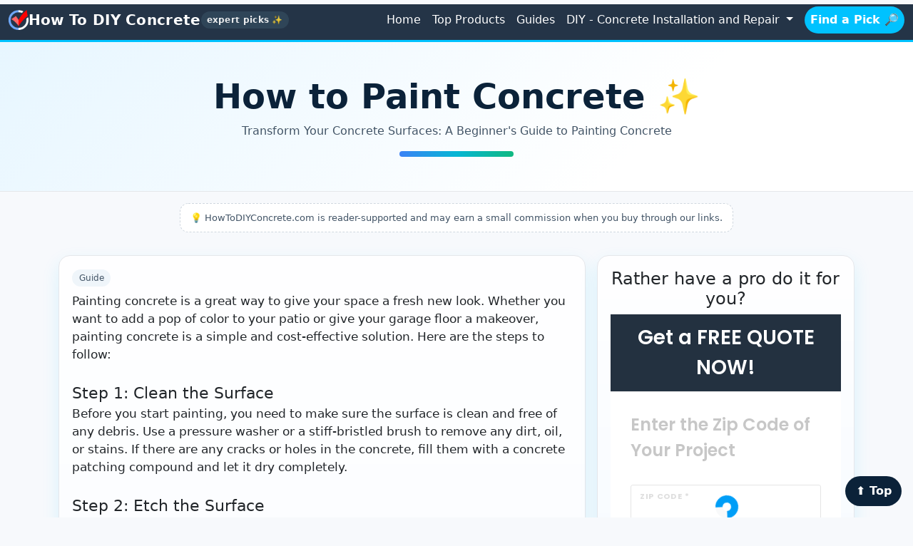

--- FILE ---
content_type: text/html; charset=UTF-8
request_url: https://howtodiyconcrete.com/diy/how-to-paint-concrete
body_size: 32124
content:
<!doctype html>
<html lang="en">
<head>
    <script src="//ajax.googleapis.com/ajax/libs/jquery/1.12.2/jquery.min.js"></script>
    <meta charset="utf-8">
    <meta name="viewport" content="width=device-width, initial-scale=1">

    <title>How to Paint Concrete | Concrete Installation and Repair | HowToDIYConcrete.com</title>
    <meta name="description" content="How to Paint Concrete. Learn how to paint concrete from the experts at HowToDIYConcrete.com.">

    
    <link rel="apple-touch-icon" sizes="180x180" href="/apple-touch-icon.png">
    <link rel="icon" type="image/png" sizes="32x32" href="/favicon-32x32.png">
    <link rel="icon" type="image/png" sizes="16x16" href="/favicon-16x16.png">
    <link href="/assets/dist/css/bootstrap.min.css" rel="stylesheet">
    <link href="/assets/css/style.css?v=6" rel="stylesheet">

    <style>
        body{ background:#f7f9fc; }

        /* Match site hero */
        .hero{
            background: linear-gradient(135deg, #e7f6ff 0%, #ffffff 70%);
            border-bottom:1px solid #e5e7eb;
        }
        .hero .title{
            font-weight:900; color:#0b2239;
            font-size: clamp(26px, 4vw, 48px);
        }
        .hero .subtitle{ color:#425466; }

        .notice{
            color:#425466; font-size:13px; background:#fff; border:1px dashed #cfd7df;
            border-radius:12px; padding:10px 14px; display:inline-block;
        }

        /* Reusable card style (same feel as listings) */
        .cardish{
            position:relative;
            background: linear-gradient(180deg,#ffffff 0%, #f7fbff 100%);
            border:1px solid #e5e7eb; border-radius:16px; padding:18px;
            box-shadow: 0 10px 24px rgba(0, 194, 255, .12);
        }
        .cardish:hover{ box-shadow:0 14px 34px rgba(0, 194, 255, .18); }

        /* Listing card extras */
        .rank-badge{
            position:absolute; top:18px; left:18px;
            background: linear-gradient(135deg,#3b82f6,#06b6d4);
            color:#fff; font-weight:900; font-size:14px;
            border-radius:999px; padding:.35rem .65rem;
            box-shadow:0 10px 22px rgba(59,130,246,.25);
            line-height:1;
        }
        .updated-line{
            display:inline-flex; align-items:center; gap:.45rem;
            font-size:12px; font-weight:700; color:#0f766e;
            background: linear-gradient(90deg,rgba(16,185,129,.12),rgba(6,182,212,.12));
            border-radius:10px; padding:.25rem .55rem;
        }
        .accent-bar{
            height:6px; width:120px; border-radius:999px; margin:.35rem 0 1rem 0;
            background: linear-gradient(90deg,#3b82f6, #06b6d4, #10b981);
        }
        .star-row img{ height:24px; width:auto; vertical-align:middle; }

        .btn-cta{
            background:#00c2ff; color:#0b2239; border:0; border-radius:10px; font-weight:800; padding:.65rem 1rem;
            display:inline-block; text-decoration:none;
        }
        .btn-cta:hover{ filter:brightness(.95); color:#0b2239; }
        .btn-secondary{
            background:#0b2239; color:#fff; border:0; border-radius:10px; font-weight:700; padding:.55rem .9rem;
            text-decoration:none; display:inline-block;
        }
        .btn-secondary:hover{ filter:brightness(1.05); color:#fff; }

        .pill{ background:#eff5fa; color:#425466; border-radius:999px; padding:.2rem .6rem; font-size:12px; display:inline-block; }
        .chip{ background:#eff5fa; color:#425466; border-radius:999px; padding:.2rem .55rem; font-size:12px; display:inline-block; }

        /* Award badges like index/product pages */
        .award-badge{
            position:absolute; top:-12px; right:14px;
            background:#fff; color:#0b2239;
            border:1px solid #e5e7eb; border-radius:999px;
            padding:.35rem .6rem; font-size:12px; font-weight:700;
            display:inline-flex; align-items:center; gap:.35rem;
            box-shadow:0 8px 18px rgba(2, 132, 199, .12);
        }
        .award-badge .emo{ font-size:14px; line-height:1; }
        .award-editor { border-color:#bfdbfe; box-shadow:0 10px 24px rgba(59,130,246,.18); }
        .award-value  { border-color:#bbf7d0; box-shadow:0 10px 24px rgba(16,185,129,.18); }
        .award-prem   { border-color:#fde68a; box-shadow:0 10px 24px rgba(234,179,8,.18); }

        /* Table tidy */
        table.table th, table.table td{ vertical-align:middle; }
    </style>
</head>

<body>


<!-- Scoped styles for the header only -->
<style>
    /* ====== Header Facelift (scoped) ====== */
    .navx {
        background: #243447; /* deep navy */
        border-bottom: 3px solid #00c2ff; /* accent */
    }
    .navx .navbar-brand { font-weight: 800; letter-spacing: .3px; display:flex; align-items:center; gap:.35rem; }
    .navx .navbar-brand small { font-weight:600; opacity:.9; }
    .navx .navbar-nav .nav-link { color:#fff; }
    .navx .navbar-nav .nav-link:hover,
    .navx .navbar-nav .nav-link:focus { color:#dff6ff; }
    .navx .btn-cta {
        background:#00c2ff; color:#0b2239; border:0; border-radius:999px;
        padding:.45rem .85rem; font-weight:800; margin-left:.5rem;
    }
    .navx .btn-cta:hover { filter:brightness(.95); color:#0b2239; }

    /* Dropdown (supports multi-column) */
    .navx .dropdown-menu {
        box-shadow: 0 14px 32px rgba(0,0,0,.18);
        border:1px solid #e5e7eb;
        border-radius:12px;
        padding:.4rem;
        max-height: 70vh;
        overflow:auto;
    }
    .navx .dropdown-item { border-radius:8px; }
    .navx .dropdown-item.active,
    .navx .dropdown-item:active { background:#eaf7ff; color:#0b2239; }
    .navx .multi-column { padding:.4rem .2rem; }
    .navx .multi-column .multi-column-dropdown { list-style:none; padding-left:0; margin:0; }
    .navx .multi-column .multi-column-dropdown li { margin:0; }
    .navx .navbar-toggler { border-color: rgba(255,255,255,.4); }

    /* Little pill on brand */
    .navx .brand-pill {
        background:#31475a; color:#fff; border-radius:999px; padding:.2rem .5rem;
        font-size:.75rem; display:inline-block;
    }
</style>

<nav class="navbar navbar-expand-md navbar-dark navx">
    <div class="container-fluid">
        <a class="navbar-brand" href="/">
            <img src="/check-white.png" alt="" height="28">
            <span>How To DIY Concrete</span>
            <small class="brand-pill">expert picks ✨</small>
        </a>

        <button class="navbar-toggler" type="button" data-bs-toggle="collapse" data-bs-target="#navxCollapse"
                aria-controls="navxCollapse" aria-expanded="false" aria-label="Toggle navigation">
            <span class="navbar-toggler-icon"></span>
        </button>

        <div class="collapse navbar-collapse flex-grow-1" id="navxCollapse">
            <ul class="navbar-nav ms-auto align-items-md-center">

                <!-- Quick links (static) -->
                <li class="nav-item"><a class="nav-link" href="/">Home</a></li>
                <li class="nav-item"><a class="nav-link" href="/#products">Top Products</a></li>
                <li class="nav-item"><a class="nav-link" href="/#guides">Guides</a></li>

                
                                                                                                            
                                                            <li class="nav-item dropdown">
                                    <a class="nav-link dropdown-toggle" href="#" id="navDropdownDIY0" role="button" data-bs-toggle="dropdown" aria-expanded="false">
                                        DIY - Concrete Installation and Repair                                    </a>
                                    <ul class="dropdown-menu dropdown-menu-end  multi-column columns-3 " aria-labelledby="navDropdownDIY0">
                                                                                    <div class="row gx-3 gy-1 px-2">
                                                                                                    <div class="col-md-4 col-sm-12">
                                                        <ul class="multi-column-dropdown">
                                                                                                                                                                                            <li><a href="/diy/how-to-build-a-concrete-retaining-wall" class="dropdown-item " title="How to Build a Concrete Retaining Wall">How to Build a Concrete Retaining Wall</a></li>
                                                                                                                                                                                            <li><a href="/diy/how-to-install-concrete-benches" class="dropdown-item " title="How to Install Concrete Benches">How to Install Concrete Benches</a></li>
                                                                                                                                                                                            <li><a href="/diy/how-to-install-concrete-bird-baths" class="dropdown-item " title="How to Install Concrete Bird Baths">How to Install Concrete Bird Baths</a></li>
                                                                                                                                                                                            <li><a href="/diy/how-to-install-concrete-block-walls" class="dropdown-item " title="How to Install Concrete Block Walls">How to Install Concrete Block Walls</a></li>
                                                                                                                                                                                            <li><a href="/diy/how-to-install-concrete-bollard-caps" class="dropdown-item " title="How to Install Concrete Bollard Caps">How to Install Concrete Bollard Caps</a></li>
                                                                                                                                                                                            <li><a href="/diy/how-to-install-concrete-bollards" class="dropdown-item " title="How to Install Concrete Bollards">How to Install Concrete Bollards</a></li>
                                                                                                                                                                                            <li><a href="/diy/how-to-install-concrete-column-caps" class="dropdown-item " title="How to Install Concrete Column Caps">How to Install Concrete Column Caps</a></li>
                                                                                                                                                                                            <li><a href="/diy/how-to-install-concrete-column-footings" class="dropdown-item " title="How to Install Concrete Column Footings">How to Install Concrete Column Footings</a></li>
                                                                                                                                                                                            <li><a href="/diy/how-to-install-concrete-columns" class="dropdown-item " title="How to Install Concrete Columns">How to Install Concrete Columns</a></li>
                                                                                                                                                                                            <li><a href="/diy/how-to-install-concrete-countertops" class="dropdown-item " title="How to Install Concrete Countertops">How to Install Concrete Countertops</a></li>
                                                                                                                                                                                            <li><a href="/diy/how-to-install-concrete-curbs" class="dropdown-item " title="How to Install Concrete Curbs">How to Install Concrete Curbs</a></li>
                                                                                                                                                                                            <li><a href="/diy/how-to-install-concrete-driveway" class="dropdown-item " title="How to Install Concrete Driveway">How to Install Concrete Driveway</a></li>
                                                                                                                                                                                            <li><a href="/diy/how-to-install-concrete-fence-posts" class="dropdown-item " title="How to Install Concrete Fence Posts">How to Install Concrete Fence Posts</a></li>
                                                                                                                    </ul>
                                                    </div>
                                                                                                    <div class="col-md-4 col-sm-12">
                                                        <ul class="multi-column-dropdown">
                                                                                                                                                                                            <li><a href="/diy/how-to-install-concrete-fire-pits" class="dropdown-item " title="How to Install Concrete Fire Pits">How to Install Concrete Fire Pits</a></li>
                                                                                                                                                                                            <li><a href="/diy/how-to-install-concrete-footings" class="dropdown-item " title="How to Install Concrete Footings">How to Install Concrete Footings</a></li>
                                                                                                                                                                                            <li><a href="/diy/how-to-install-concrete-forms" class="dropdown-item " title="How to Install Concrete Forms">How to Install Concrete Forms</a></li>
                                                                                                                                                                                            <li><a href="/diy/how-to-install-concrete-fountains" class="dropdown-item " title="How to Install Concrete Fountains">How to Install Concrete Fountains</a></li>
                                                                                                                                                                                            <li><a href="/diy/how-to-install-concrete-patio" class="dropdown-item " title="How to Install Concrete Patio">How to Install Concrete Patio</a></li>
                                                                                                                                                                                            <li><a href="/diy/how-to-install-concrete-pavers" class="dropdown-item " title="How to Install Concrete Pavers">How to Install Concrete Pavers</a></li>
                                                                                                                                                                                            <li><a href="/diy/how-to-install-concrete-paving-stones" class="dropdown-item " title="How to Install Concrete Paving Stones">How to Install Concrete Paving Stones</a></li>
                                                                                                                                                                                            <li><a href="/diy/how-to-install-concrete-planters" class="dropdown-item " title="How to Install Concrete Planters">How to Install Concrete Planters</a></li>
                                                                                                                                                                                            <li><a href="/diy/how-to-install-concrete-sidewalks" class="dropdown-item " title="How to Install Concrete Sidewalks">How to Install Concrete Sidewalks</a></li>
                                                                                                                                                                                            <li><a href="/diy/how-to-install-concrete-slab" class="dropdown-item " title="How to Install Concrete Slab">How to Install Concrete Slab</a></li>
                                                                                                                                                                                            <li><a href="/diy/how-to-install-concrete-stairs" class="dropdown-item " title="How to Install Concrete Stairs">How to Install Concrete Stairs</a></li>
                                                                                                                                                                                            <li><a href="/diy/how-to-install-concrete-steps" class="dropdown-item " title="How to Install Concrete Steps">How to Install Concrete Steps</a></li>
                                                                                                                                                                                            <li><a href="/diy/how-to-install-concrete-tiles" class="dropdown-item " title="How to Install Concrete Tiles">How to Install Concrete Tiles</a></li>
                                                                                                                    </ul>
                                                    </div>
                                                                                                    <div class="col-md-4 col-sm-12">
                                                        <ul class="multi-column-dropdown">
                                                                                                                                                                                            <li><a href="/diy/how-to-install-concrete-walkways" class="dropdown-item " title="How to Install Concrete Walkways">How to Install Concrete Walkways</a></li>
                                                                                                                                                                                            <li><a href="/diy/how-to-install-concrete-wall-caps" class="dropdown-item " title="How to Install Concrete Wall Caps">How to Install Concrete Wall Caps</a></li>
                                                                                                                                                                                            <li><a href="/diy/how-to-install-rebar-in-concrete" class="dropdown-item " title="How to Install Rebar in Concrete">How to Install Rebar in Concrete</a></li>
                                                                                                                                                                                            <li><a href="/diy/how-to-level-concrete" class="dropdown-item " title="How to Level Concrete">How to Level Concrete</a></li>
                                                                                                                                                                                            <li><a href="/diy/how-to-mix-concrete" class="dropdown-item " title="How to Mix Concrete">How to Mix Concrete</a></li>
                                                                                                                                                                                            <li><a href="/diy/how-to-paint-concrete" class="dropdown-item " title="How to Paint Concrete">How to Paint Concrete</a></li>
                                                                                                                                                                                            <li><a href="/diy/how-to-polish-concrete" class="dropdown-item " title="How to Polish Concrete">How to Polish Concrete</a></li>
                                                                                                                                                                                            <li><a href="/diy/how-to-pour-concrete" class="dropdown-item " title="How to Pour Concrete">How to Pour Concrete</a></li>
                                                                                                                                                                                            <li><a href="/diy/how-to-prepare-concrete-for-work" class="dropdown-item " title="How to Prepare Concrete for Work">How to Prepare Concrete for Work</a></li>
                                                                                                                                                                                            <li><a href="/diy/how-to-repair-cracks-in-concrete" class="dropdown-item " title="How to Repair Cracks in Concrete">How to Repair Cracks in Concrete</a></li>
                                                                                                                                                                                            <li><a href="/diy/how-to-seal-concrete" class="dropdown-item " title="How to Seal Concrete">How to Seal Concrete</a></li>
                                                                                                                                                                                            <li><a href="/diy/how-to-smooth-concrete" class="dropdown-item " title="How to Smooth Concrete">How to Smooth Concrete</a></li>
                                                                                                                                                                                            <li><a href="/diy/how-to-stain-concrete" class="dropdown-item " title="How to Stain Concrete">How to Stain Concrete</a></li>
                                                                                                                    </ul>
                                                    </div>
                                                                                            </div>
                                                                            </ul>
                                </li>
                                                                                        
                <!-- CTA to drive product clicks -->
                <li class="nav-item">
                    <a class="btn-cta nav-link" href="/#products">Find a Pick 🔎</a>
                </li>
            </ul>
        </div>
    </div>
</nav>

<main>
    
    <!-- HERO -->
    <section class="hero py-5" id="top">
        <div class="container text-center">
            <h1 class="title">How to Paint Concrete ✨</h1>
                            <p class="subtitle mt-2">Transform Your Concrete Surfaces: A Beginner's Guide to Painting Concrete</p>
                        <div class="mx-auto" style="width:160px;height:8px;border-radius:999px;background:linear-gradient(90deg,#3b82f6,#06b6d4,#10b981);"></div>
        </div>
    </section>

    <!-- Commission note -->
    <section class="py-3">
        <div class="container d-flex justify-content-center">
            <div class="notice">💡 HowToDIYConcrete.com is reader-supported and may earn a small commission when you buy through our links.</div>
        </div>
    </section>

    <!-- CONTENT -->
    <section class="py-3">
        <div class="container">
            <div class="row g-3">
                <!-- Article -->
                <div class="col-md-8">
                    <div class="cardish">
                        <div class="mb-2">
                            <span class="pill">Guide</span>
                        </div>
                        <div class="mt-2"><span style='font-size:17px;'>Painting concrete is a great way to give your space a fresh new look. Whether you want to add a pop of color to your patio or give your garage floor a makeover, painting concrete is a simple and cost-effective solution. Here are the steps to follow:</span><br><span style='font-size:17px;'></span><br><span style='font-size:22px;'>Step 1: Clean the Surface<br></span><span style='font-size:17px;'>Before you start painting, you need to make sure the surface is clean and free of any debris. Use a pressure washer or a stiff-bristled brush to remove any dirt, oil, or stains. If there are any cracks or holes in the concrete, fill them with a concrete patching compound and let it dry completely.</span><br><span style='font-size:17px;'></span><br><span style='font-size:22px;'>Step 2: Etch the Surface<br></span><span style='font-size:17px;'>To help the paint adhere better to the concrete, you need to etch the surface. You can use a concrete etching solution or a mixture of water and muriatic acid. Follow the manufacturer's instructions and wear protective gear such as gloves and goggles.</span><br><span style='font-size:17px;'></span><br><span style='font-size:22px;'>Step 3: Apply the Primer<br></span><span style='font-size:17px;'>Once the surface is etched and dry, it's time to apply the primer. Use a roller or a brush to apply a coat of concrete primer. Make sure to cover the entire surface evenly and let it dry according to the manufacturer's instructions.</span><br><span style='font-size:17px;'></span><br><span style='font-size:22px;'>Step 4: Paint the Concrete<br></span><span style='font-size:17px;'>After the primer has dried, it's time to paint the concrete. Use a roller or a brush to apply the paint in thin, even coats. Start at one end of the surface and work your way to the other end, making sure to overlap each stroke slightly. Let each coat dry completely before applying the next one.</span><br><span style='font-size:17px;'></span><br><span style='font-size:22px;'>Step 5: Apply a Sealant<br></span><span style='font-size:17px;'>To protect the paint and make it last longer, apply a sealant. You can use a clear concrete sealer or a colored one to add an extra layer of protection and shine. Apply the sealant with a roller or a brush, making sure to cover the entire surface evenly.</span><br><span style='font-size:17px;'></span><br><span style='font-size:22px;'>Step 6: Let it Dry<br></span><span style='font-size:17px;'>After you've applied the sealant, let the surface dry completely before using it. This can take anywhere from a few hours to a few days, depending on the weather conditions and the type of paint and sealant you used.</span><br><span style='font-size:17px;'></span><br><span style='font-size:17px;'>Painting concrete is a simple and cost-effective way to give your space a fresh new look. By following these steps, you can achieve a professional-looking finish that will last for years to come.</span><br></div>
                    </div>
                </div>

                <!-- Widget + Tools -->
                <div class="col-md-4">
                    <div class="cardish mb-3">
                        <h4 style='text-align:center;'>Rather have a pro do it for you?</h4>                                                    <!--- Start PQ Widget -->
                            <div data-pqw data-aid="37" data-cft="" style="min-height: 380px;"></div>
                            <!--- End PQ Widget -->
                                            </div>

                                            <div class="cardish">
                            <h6 class="mb-3 text-muted" style="font-weight:800;">Tools &amp; Supplies to Paint Concrete</h6>
                            <table class="table table-striped m-0">
                                <thead>
                                <tr><th style="width:56px;">#</th><th>Item</th></tr>
                                </thead>
                                <tbody>
                                <tr><td>1</td><td><a target="_blank" rel="nofollow sponsored" href="https://www.amazon.com/gp/search?ie=UTF8&tag=pqmain-20&linkCode=ur2&linkId=857095a7b2b7e86d82ad84328454f6e7&camp=1789&creative=9325&index=aps&keywords=Paint+roller">Paint roller</a></td></tr><tr><td>2</td><td><a target="_blank" rel="nofollow sponsored" href="https://www.amazon.com/gp/search?ie=UTF8&tag=pqmain-20&linkCode=ur2&linkId=857095a7b2b7e86d82ad84328454f6e7&camp=1789&creative=9325&index=aps&keywords=Paint+tray">Paint tray</a></td></tr><tr><td>3</td><td><a target="_blank" rel="nofollow sponsored" href="https://www.amazon.com/gp/search?ie=UTF8&tag=pqmain-20&linkCode=ur2&linkId=857095a7b2b7e86d82ad84328454f6e7&camp=1789&creative=9325&index=aps&keywords=Paintbrush">Paintbrush</a></td></tr><tr><td>4</td><td><a target="_blank" rel="nofollow sponsored" href="https://www.amazon.com/gp/search?ie=UTF8&tag=pqmain-20&linkCode=ur2&linkId=857095a7b2b7e86d82ad84328454f6e7&camp=1789&creative=9325&index=aps&keywords=Painters+tape">Painters tape</a></td></tr><tr><td>5</td><td><a target="_blank" rel="nofollow sponsored" href="https://www.amazon.com/gp/search?ie=UTF8&tag=pqmain-20&linkCode=ur2&linkId=857095a7b2b7e86d82ad84328454f6e7&camp=1789&creative=9325&index=aps&keywords=Concrete+cleaner">Concrete cleaner</a></td></tr><tr><td>6</td><td><a target="_blank" rel="nofollow sponsored" href="https://www.amazon.com/gp/search?ie=UTF8&tag=pqmain-20&linkCode=ur2&linkId=857095a7b2b7e86d82ad84328454f6e7&camp=1789&creative=9325&index=aps&keywords=Pressure+washer">Pressure washer</a></td></tr><tr><td>7</td><td><a target="_blank" rel="nofollow sponsored" href="https://www.amazon.com/gp/search?ie=UTF8&tag=pqmain-20&linkCode=ur2&linkId=857095a7b2b7e86d82ad84328454f6e7&camp=1789&creative=9325&index=aps&keywords=Concrete+patching+compound">Concrete patching compound</a></td></tr><tr><td>8</td><td><a target="_blank" rel="nofollow sponsored" href="https://www.amazon.com/gp/search?ie=UTF8&tag=pqmain-20&linkCode=ur2&linkId=857095a7b2b7e86d82ad84328454f6e7&camp=1789&creative=9325&index=aps&keywords=Concrete+etcher">Concrete etcher</a></td></tr><tr><td>9</td><td><a target="_blank" rel="nofollow sponsored" href="https://www.amazon.com/gp/search?ie=UTF8&tag=pqmain-20&linkCode=ur2&linkId=857095a7b2b7e86d82ad84328454f6e7&camp=1789&creative=9325&index=aps&keywords=Concrete+primer">Concrete primer</a></td></tr><tr><td>10</td><td><a target="_blank" rel="nofollow sponsored" href="https://www.amazon.com/gp/search?ie=UTF8&tag=pqmain-20&linkCode=ur2&linkId=857095a7b2b7e86d82ad84328454f6e7&camp=1789&creative=9325&index=aps&keywords=Concrete+paint">Concrete paint</a></td></tr>                                </tbody>
                            </table>
                        </div>
                                    </div>
            </div>

            
                    </div>
    </section>

    <a href="#top" class="to-top btn-secondary" style="position:fixed; right:16px; bottom:16px; z-index:9999; border-radius:999px; padding:.55rem .9rem; text-decoration:none;">⬆️ Top</a>

    <footer class="py-5 text-center small" style="color:#6b7a8a;">
        <div class="container">
            Built to help you get it done right. ✨ Updated January 2026.
        </div>
    </footer>
</main>

<script src="/assets/dist/js/bootstrap.bundle.min.js"></script>

    <!--- Start PQ Widget -->
    <script data-pqw src="https://widget.projectquote.com/external/widget/script.js" async></script>
    <!--- End PQ Widget -->

<script type="text/javascript">
    $(function(){
        $('[data-toggle="offcanvas"]').on('click', function(){ $('.row-offcanvas').toggleClass('active'); });
    });
</script>
</body>
</html>


--- FILE ---
content_type: text/html; charset=UTF-8
request_url: https://widget.projectquote.com/?wdgt=1&wdgt-aid=37&wdgt-surl=https%3A%2F%2Fhowtodiyconcrete.com%2Fdiy%2Fhow-to-paint-concrete&wdgt-md=embed
body_size: 5949
content:
<!DOCTYPE html>
<html lang="en">
<head>
    <meta charset="utf-8">
    <meta name="description" content="Get professional Service">
    <title>Get Service</title>

    <meta name="viewport" content="width=device-width, initial-scale=1">
    <link rel="stylesheet" href="https://cdnjs.cloudflare.com/ajax/libs/font-awesome/4.4.0/css/font-awesome.min.css">

    <link href="https://fonts.googleapis.com/css?family=Lato:300,400,400i,700|Poppins:300,400,500,600,700|PT+Serif:400,400i&display=swap" rel="stylesheet" type="text/css"/>

    <link href="/theme/central/css/style.css?v=8784350e" rel="stylesheet" type="text/css">

    
        <link rel="stylesheet" href="/dynamo/css/style.css?v=8784350e">

    
    

    <style>
            </style>


            <link rel="shortcut icon" href="/asset/favicon.ico?v=8784350e">
    
                <link rel='canonical' href='https://widget.projectquote.com' />
    
    





    
                        <script type="application/ld+json">
                {
                    "@context": "https://schema.org",
                    "@type": "WebSite",
                    "name": "Project Quote Services",
                    "url": "https://widget.projectquote.com/"
            }
            </script>

            <meta property="og:site_name" content="Project Quote Services">
            



    </head>
<body class="stretched embed">

<div id="wrapper" class="clearfix">


    
        
            <div class="widget-page-loading blank-loader" data-pgloader>Loading&#8230;</div>

            
    <div class="contact-wizard-wrap">
        <div class="contact-wizard jq_contact_wizard">

            <div class="contact-wizard-header">
                <div class="contact-wizard-title">
                    <h1>Get a FREE QUOTE NOW!</h1>
                </div>
            </div>

            <div class="contact-wizard-body ">
                <a name='contactform'></a>

                
                                        
<div class="jq_wizardo_form">

    <div id="wizardoForm" data-token="wt_yfwu3lj7lz9i">
        <ul class="nav" style="display: none">
                                                <li class="nav-item">
                        <a class="nav-link" href="#step-3whH_SLASH_yRf62yEC8LQ3kwWkw_EQUALS__EQUALS_">
                            <div class="num">1</div>Zipcode                        </a>
                    </li>
                                    <li class="nav-item">
                        <a class="nav-link" href="#step-qvABhibxs9cTFn4l4fDwag_EQUALS__EQUALS_">
                            <div class="num">1</div>Name                        </a>
                    </li>
                                    <li class="nav-item">
                        <a class="nav-link" href="#step-_PLUS_yyU3R7F_SLASH_iwUmGVCch8H5Q_EQUALS__EQUALS_">
                            <div class="num">1</div>Email                        </a>
                    </li>
                                    <li class="nav-item">
                        <a class="nav-link" href="#step-JIIURMb9UOycTPWUJkOF6g_EQUALS__EQUALS_">
                            <div class="num">1</div>Phone                        </a>
                    </li>
                                    <li class="nav-item">
                        <a class="nav-link" href="#step-RBWNrIGpmmzkt8a9JK2mNA_EQUALS__EQUALS_">
                            <div class="num">1</div>Address                        </a>
                    </li>
                                    <li class="nav-item">
                        <a class="nav-link" href="#step-z92NGl4rxPf1VfU2U_PLUS_AXxw_EQUALS__EQUALS_">
                            <div class="num">1</div>Comment                        </a>
                    </li>
                                    </ul>
        <div class="tab-content">

                        <div id="step-3whH_SLASH_yRf62yEC8LQ3kwWkw_EQUALS__EQUALS_" class="tab-pane" role="tabpanel">
                <form class="needs-validation " data-fvt="bt5" data-fstp="1">


                    <h3>Enter the Zip Code of Your Project</h3>
                    <div class="form-floating mb-3 form-group">
                                                <input type="text" class="form-control vl-zip" name="wzi[yzipcode]" placeholder="Zip Code *" autocomplete="postal-code" value="">
                        <label>Zip Code *</label>
                        <div class="controls-validation-holder invalid-feedback"></div>
                    </div>


                                        <div style='display:none;'>
                        <input type="email" name="yemail" autocomplete="email">
                        <input type="text" name="yzipcode" autocomplete="postal-code">
                    </div>

                    
<input type="hidden" name="step_id" value="3whH_SLASH_yRf62yEC8LQ3kwWkw_EQUALS__EQUALS_">
<input type="hidden" name="step_name" value="Zipcode">

    <input type="hidden" name="wzrdsid" value="774b8a8b6076129164ea0d454da94408">
<input type="hidden" name="cftype" value="v2">
    <input type="hidden" name="surl" value="https://howtodiyconcrete.com/diy/how-to-paint-concrete">

    

            <input type="hidden" name="cntntapiid" value="_PLUS_ocYeEVrUBR5HZVloUZ4gw_EQUALS__EQUALS_">
    
    

        
            <input type="hidden" name="tcpatextenc" value="[base64]">
            
    
                    <div class="contact-wizard-footer">
            <div id="jq_wizardo_next_btn_wrapper">
            <button type="submit" class="button button-large button-wzrd-next jq_wizardo_next">Continue <i class="fa fa-chevron-right ms-1"></i></button>
        </div>
            </div>
                </form>
            </div>

                        <div id="step-qvABhibxs9cTFn4l4fDwag_EQUALS__EQUALS_" class="tab-pane" role="tabpanel">
                <form class="needs-validation" data-fvt="bt5" data-fstp="">
                    <h3>Please enter your name</h3>
                                                                                    <div class="row">
                            <div class="col-md-6">
                                <div class="form-floating mb-3 form-group">
                                                                        <input type="text" name="wzi[yname]" class="form-control vl-name" placeholder="First Name *" autocomplete="given-name" value="">
                                    <label>First Name *</label>
                                    <div class="controls-validation-holder invalid-feedback"></div>
                                </div>
                            </div>
                            <div class="col-md-6">
                                <div class="form-floating mb-3 form-group">
                                                                        <input type="text" name="wzi[ylname]" class="form-control vl-name" placeholder="Last Name *" autocomplete="family-name" value="">
                                    <label>Last Name *</label>
                                    <div class="controls-validation-holder invalid-feedback"></div>
                                </div>
                            </div>
                        </div>
                                                            <div style='display:none;'>
                        <input type="email" name="yemail" autocomplete="email">
                        <input type="text" name="yzipcode" autocomplete="postal-code">
                    </div>

                    

                    
<input type="hidden" name="step_id" value="qvABhibxs9cTFn4l4fDwag_EQUALS__EQUALS_">
<input type="hidden" name="step_name" value="Name">

    <input type="hidden" name="wzrdsid" value="774b8a8b6076129164ea0d454da94408">
<input type="hidden" name="cftype" value="v2">
                    <div class="contact-wizard-footer">
            <div id="jq_wizardo_next_btn_wrapper">
            <button type="submit" class="button button-large button-wzrd-next jq_wizardo_next">Continue <i class="fa fa-chevron-right ms-1"></i></button>
        </div>
                    <button type="button" class="button button-large button-light button-prev jq_wizardo_prev"><i class="fa fa-chevron-left"></i></button>
    </div>

                </form>
            </div>

                        <div id="step-_PLUS_yyU3R7F_SLASH_iwUmGVCch8H5Q_EQUALS__EQUALS_" class="tab-pane" role="tabpanel">
                <form class="needs-validation" data-fvt="bt5" data-fstp="">
                    <h3>What is your email address?</h3>
                    <div class="form-floating mb-3 form-group">
                                                <input type="email" name="wzi[yemail]" class="form-control vl-email" placeholder="E-mail *" autocomplete="email" value="">
                        <label>E-mail *</label>
                        <div class="controls-validation-holder invalid-feedback"></div>
                    </div>

                    
<input type="hidden" name="step_id" value="_PLUS_yyU3R7F_SLASH_iwUmGVCch8H5Q_EQUALS__EQUALS_">
<input type="hidden" name="step_name" value="Email">

    <input type="hidden" name="wzrdsid" value="774b8a8b6076129164ea0d454da94408">
<input type="hidden" name="cftype" value="v2">
                    <div class="contact-wizard-footer">
            <div id="jq_wizardo_next_btn_wrapper">
            <button type="submit" class="button button-large button-wzrd-next jq_wizardo_next">Continue <i class="fa fa-chevron-right ms-1"></i></button>
        </div>
                    <button type="button" class="button button-large button-light button-prev jq_wizardo_prev"><i class="fa fa-chevron-left"></i></button>
    </div>                </form>
            </div>

                        <div id="step-JIIURMb9UOycTPWUJkOF6g_EQUALS__EQUALS_" class="tab-pane" role="tabpanel">
                <form class="needs-validation" data-fvt="bt5" data-fstp="">
                    <h3>What is your phone number?</h3>
                    <div class="form-floating mb-3 form-group">
                                                <input type="text" name="wzi[yphone]" class="form-control vl-phone" placeholder="Phone Number *" autocomplete="tel" value="">
                        <label>Phone Number *</label>
                        <div class="controls-validation-holder invalid-feedback"></div>
                    </div>

                    
<input type="hidden" name="step_id" value="JIIURMb9UOycTPWUJkOF6g_EQUALS__EQUALS_">
<input type="hidden" name="step_name" value="Phone">

    <input type="hidden" name="wzrdsid" value="774b8a8b6076129164ea0d454da94408">
<input type="hidden" name="cftype" value="v2">
                    <div class="contact-wizard-footer">
            <div id="jq_wizardo_next_btn_wrapper">
            <button type="submit" class="button button-large button-wzrd-next jq_wizardo_next">Continue <i class="fa fa-chevron-right ms-1"></i></button>
        </div>
                    <button type="button" class="button button-large button-light button-prev jq_wizardo_prev"><i class="fa fa-chevron-left"></i></button>
    </div>                </form>
            </div>

                        <div id="step-RBWNrIGpmmzkt8a9JK2mNA_EQUALS__EQUALS_" class="tab-pane" role="tabpanel">
                <form class="needs-validation" data-fvt="bt5" data-fstp="">
                    <h3>What’s the address for the property?</h3>
                    <div class="form-floating mb-3 form-group">
                                                <input type="text" name="wzi[yaddress]" class="form-control jq_autocomplete_address_api vl-address"
                               data-dest="#jq_aczbind_step1"
                               data-destapi="#jq_aczbind_step1_api"
                               placeholder="Street Address (123 Main St.) *" autocomplete="street-address" value="">
                        <input name="yaddress_address_api_data" type="hidden" id="jq_aczbind_step1_api"/>
                        <label>Street Address (123 Main St.) * </label>
                        <div class="controls-validation-holder invalid-feedback"></div>
                    </div>

                    <div class="form-floating mb-3 form-group">
                                                <input data-bind-wrfd="zipcode" type="text" class="form-control vl-zip" name="wzi[yzipcode]" id="jq_aczbind_step1" placeholder="Zip Code *" autocomplete="postal-code" value="">
                        <label>Zip Code *</label>
                        <div class="controls-validation-holder invalid-feedback"></div>
                    </div>

                    
<input type="hidden" name="step_id" value="RBWNrIGpmmzkt8a9JK2mNA_EQUALS__EQUALS_">
<input type="hidden" name="step_name" value="Address">

    <input type="hidden" name="wzrdsid" value="774b8a8b6076129164ea0d454da94408">
<input type="hidden" name="cftype" value="v2">
                    <div class="contact-wizard-footer">
            <div id="jq_wizardo_next_btn_wrapper">
            <button type="submit" class="button button-large button-wzrd-next jq_wizardo_next">Continue <i class="fa fa-chevron-right ms-1"></i></button>
        </div>
                    <button type="button" class="button button-large button-light button-prev jq_wizardo_prev"><i class="fa fa-chevron-left"></i></button>
    </div>                </form>
            </div>

                        <div id="step-z92NGl4rxPf1VfU2U_PLUS_AXxw_EQUALS__EQUALS_" class="tab-pane" role="tabpanel">
                <form class="needs-validation" data-fvt="bt5" data-fstp="">
                    <h3>Do you want to add more details?</h3>
                    <div class="form-floating mb-3 form-group">
                        <textarea class="form-control" name="wzi[ymessage]" placeholder="Job Description *" style="height: 60px !important;"></textarea>
                        <label>Job Description *</label>
                        <div class="controls-validation-holder invalid-feedback"></div>
                    </div>


                    
                        <div class="jq_wizardo_phone_number_tcpa wizardo_phone_number_tcpa_verify" >
                            <div class="jq_itm_text">
                                My Phone: <span data-bind-js="tcpa_phone_number" data-tf-sensitive="true" ></span> &nbsp;<a href="#" class="jq_itm_edit link_phone_number_tcpa_edit">[EDIT]</a>
                            </div>
                            <div class="jq_itm_form" style="display:none">
                                <div class="form-floating mb-3 form-group">
                                                                        <input data-bind-js="tcpa_phone_number_text" type="text" name="wzi[yphone]" class="jq_phone_number_tcpa jq_skip_serialize_if_not_visible form-control vl-phone" placeholder="Phone Number *" autocomplete="tel" value="">
                                    <label>Phone Number *</label>
                                    <div class="controls-validation-holder invalid-feedback"></div>
                                </div>
                            </div>
                        </div>

                    
                    
                    
<input type="hidden" name="step_id" value="z92NGl4rxPf1VfU2U_PLUS_AXxw_EQUALS__EQUALS_">
<input type="hidden" name="step_name" value="Comment">

    <input type="hidden" name="wzrdsid" value="774b8a8b6076129164ea0d454da94408">
<input type="hidden" name="cftype" value="v2">

                                            <div class="tcpa_holder">
                            <div class="tcpa_text jq_gc_cnsnttcpacmpny">
                                        <div data-tf-element-role="consent-language">
By clicking <span data-tf-element-role="submit-text">“Submit”</span> below, I am providing my ESIGN signature and express written consent agreement to permit up to four of our <a target="_blank" href="/trusted-partners" rel="nofollow">trusted Home Improvement partners</a> such as Angi, StoneCanyonAI and parties calling on their behalf to contact me at the number provided above for marketing purposes including through the use of automated technology, SMS/MMS messages, AI generated call or text, and prerecorded and/or artificial voice messages. By clicking “Submit” below, you agree to our <a href="/tos" rel="nofollow">Terms of Service</a> and <a href="/privacy-policy" rel="nofollow">Privacy Policy</a> as well as to Angi <a target="_blank" href="/go/an-terms" rel="nofollow">Terms of Service</a> and <a target="_blank" href="/go/an-privacy" rel="nofollow">Privacy Policy</a>. Consent is not a condition of purchase.
        <input type="hidden" name="wzi[cnsntxtr][cmpny_id][]" value="angi">
        <input type="hidden" name="wzi[cnsntxtr][cmpny_id][]" value="stonecanyonai">
</div>                            </div>
                        </div>
                    
                    <div class="contact-wizard-footer">
                <input type="hidden" name="step_submit" value="1">
        <button type="submit" class="button button-wzrd-submit button-large w-100">Submit</button>
        </div>

                </form>
            </div>

        </div>

    </div>

    <div class="mt-1 mb-1">
        <div id="note"></div>
        <div id="note_contactFormOther"></div>
    </div>


    
    <script type="text/javascript">
    var _wizardo = {};

    
    
        _wizardo["wstptrck"] = "1";
    
        _wizardo["token"] = "wt_yfwu3lj7lz9i";
    _wizardo["tokenvrfy"] = "TmtyVwwZRGUybn12mvlMtg_EQUALS__EQUALS_";
    
</script>

    <input type="hidden" id="jq_wizordo_token" value="wt_yfwu3lj7lz9i"/>
    <input type="hidden" id="jq_wizordo_tokenvrfy" value="TmtyVwwZRGUybn12mvlMtg_EQUALS__EQUALS_"/>

</div>


                
            </div>
        </div>

        <div class="jq_contact_form_step jq_contact_form_step_thankyou" style='display:none;'>
                                    <div class="alert alert-warning">
                                    <div align='center'><h2>Thank You.</h2></div>
                    <div align='center'><h3>Our partners will be in contact with you shortly.</h3></div>
                            </div>
                        
        </div>
    </div>
        
    
    </div>

<script type="text/javascript">
    var _dynamo = _dynamo || [];
    _dynamo.push(['_stepOther', '']);
    _dynamo.push(['_cURL', 'https://widget.projectquote.com/?wdgt=1&wdgt-aid=37&wdgt-surl=https%3A%2F%2Fhowtodiyconcrete.com%2Fdiy%2Fhow-to-paint-concrete&wdgt-md=embed']);
    _dynamo.push(['_listDomain', 'widget.projectquote.com']);
    _dynamo.push(['_listTable', 'zx_a_widgetprojectquotecom']);
    _dynamo.push(['_isListingPage', '0']);
    _dynamo.push(['_ciDname', '']);
    _dynamo.push(['_ciState', '']);
    _dynamo.push(['_ciCity', '']);
    _dynamo.push(['_ciOtherLocation', '']);
    _dynamo.push(['_ciCategory', '']);
    _dynamo.push(['_ciCategorySlug', '']);
    _dynamo.push(['_cfType', 'v2']);
    _dynamo.push(['_cfAFType', 'default']);
    _dynamo.push(['_rtcid', '']);
    _dynamo.push(['_cfIsUpImg', '0']);
                _dynamo.push(['_cfIsWidget', '1']);
        _dynamo.push(['_cFPhone', '']);
    _dynamo.push(['_phntr', true]);
    var cpage = 'index';
</script>
<script src="//ajax.googleapis.com/ajax/libs/jquery/1.12.2/jquery.min.js"></script>

            <script src="https://maps.googleapis.com/maps/api/js?key=AIzaSyAqbCuoLkEjb0yVPe3lK80tSaC5zhRMi-8&libraries=places"></script>
    
<script src="/dynamo/js/lib.js?v=8784350e"></script>
<script src="/dynamo/js/app.js?v=8784350e"></script>

<script src="/theme/central/js/lib.js?v=8784350e"></script>
<script src="/theme/central/js/theme.js?v=8784350e"></script>
<script src="/theme/central/js/widget.js?v=8784350e"></script>



    <script type="text/javascript">
    function trustedFormCertIdCallback(certificateId) {
        ModCore.event_trigger("dynamoTrustedFormCertIdCallback", {"certificateId": certificateId});
    }

    function trustedFormCertUrlCallback(certificateUrl) {

    }


    function loadTrustedForm() {
        var field = 'xxTrustedFormCertUrl';
        var provideReferrer = false;
        var tf = document.createElement('script');
        tf.type = 'text/javascript';
        tf.async = true;
        tf.src = 'http' + ('https:' == document.location.protocol ? 's' : '') +
            '://api.trustedform.com/trustedform.js?provide_referrer=' + escape(provideReferrer) + '&field=' + escape(field) + '&use_tagged_consent=true' + '&l=' + new Date().getTime() + Math.random();
        var s = document.getElementsByTagName('script')[0];
        s.parentNode.insertBefore(tf, s);
    }

</script>                <script>
            function initRecaptcha() {
                grecaptcha.ready(function () {
                    grecaptcha.execute('6Le8N8MUAAAAAA-8c6D7t_o6tAgp5xvzgTm8RKgp', {action: 'homepage'}).then(function (token) {
                        _dynamo.push(['_cfGRToken', token]);
                    });
                    setInterval(function () {
                        if ($.isArray(_dynamo)) {
                            grecaptcha.execute('6Le8N8MUAAAAAA-8c6D7t_o6tAgp5xvzgTm8RKgp', {action: 'homepage'}).then(function (token) {
                                $.each(_dynamo, function (index, value) {
                                    if (value[0] == "_cfGRToken") {
                                        _dynamo[index][1] = token;
                                    }
                                });
                            });
                        }
                    }, 100000);
                });
            }
        </script>
                    <script>
                function loadRecaptcha() {
                    $.ajax({
                        url: "https://www.google.com/recaptcha/api.js?render=6Le8N8MUAAAAAA-8c6D7t_o6tAgp5xvzgTm8RKgp",
                        dataType: 'script',
                        success: function () {
                            initRecaptcha();
                        },
                        async: false
                    });
                }
            </script>
            

<script>
    var clnt_gt = '';
</script>




    <script>
        lfo_anywhere = function () {
            // Your function code here
            $('#jq_lfo_anywhere_form').submit();
        };
    </script>


    <form id="jq_lfo_anywhere_form" role="form" method="post" style="display: none">

        <input class="form-control" name="step" type="hidden" id="step" size="50" value="form1submit"/>

                        <input type="hidden" name="kv" value="Service">
        <input type="hidden" name="sltkn" value="[base64]">

        <input type="hidden" name="cftype" value="v2">
        <input type="hidden" name="surl" value="https://howtodiyconcrete.com/diy/how-to-paint-concrete">

                    <input type="hidden" name="cntntapiid" value="_PLUS_ocYeEVrUBR5HZVloUZ4gw_EQUALS__EQUALS_">
        
        
                    <input type="hidden" name="tcpatextenc" value="[base64]">
        

    </form>






</body>
</html>

--- FILE ---
content_type: text/css
request_url: https://widget.projectquote.com/theme/central/css/style.css?v=8784350e
body_size: 74741
content:
@charset "UTF-8";:root{--bs-blue:#0d6efd;--bs-indigo:#6610f2;--bs-purple:#6f42c1;--bs-pink:#d63384;--bs-red:#dc3545;--bs-orange:#fd7e14;--bs-yellow:#ffc107;--bs-green:#198754;--bs-teal:#20c997;--bs-cyan:#0dcaf0;--bs-black:#000;--bs-white:#fff;--bs-gray:#6c757d;--bs-gray-dark:#343a40;--bs-gray-100:#f8f9fa;--bs-gray-200:#e9ecef;--bs-gray-300:#dee2e6;--bs-gray-400:#ced4da;--bs-gray-500:#adb5bd;--bs-gray-600:#6c757d;--bs-gray-700:#495057;--bs-gray-800:#343a40;--bs-gray-900:#212529;--bs-primary:#0d6efd;--bs-secondary:#6c757d;--bs-success:#198754;--bs-info:#0dcaf0;--bs-warning:#ffc107;--bs-danger:#dc3545;--bs-light:#f8f9fa;--bs-dark:#212529;--bs-primary-rgb:13,110,253;--bs-secondary-rgb:108,117,125;--bs-success-rgb:25,135,84;--bs-info-rgb:13,202,240;--bs-warning-rgb:255,193,7;--bs-danger-rgb:220,53,69;--bs-light-rgb:248,249,250;--bs-dark-rgb:33,37,41;--bs-white-rgb:255,255,255;--bs-black-rgb:0,0,0;--bs-body-color-rgb:33,37,41;--bs-body-bg-rgb:255,255,255;--bs-font-sans-serif:system-ui,-apple-system,"Segoe UI",Roboto,"Helvetica Neue","Noto Sans","Liberation Sans",Arial,sans-serif,"Apple Color Emoji","Segoe UI Emoji","Segoe UI Symbol","Noto Color Emoji";--bs-font-monospace:SFMono-Regular,Menlo,Monaco,Consolas,"Liberation Mono","Courier New",monospace;--bs-gradient:linear-gradient(180deg, rgba(255, 255, 255, 0.15), rgba(255, 255, 255, 0));--bs-body-font-family:var(--bs-font-sans-serif);--bs-body-font-size:1rem;--bs-body-font-weight:400;--bs-body-line-height:1.5;--bs-body-color:#212529;--bs-body-bg:#fff;--bs-border-width:1px;--bs-border-style:solid;--bs-border-color:#dee2e6;--bs-border-color-translucent:rgba(0, 0, 0, 0.175);--bs-border-radius:0.375rem;--bs-border-radius-sm:0.25rem;--bs-border-radius-lg:0.5rem;--bs-border-radius-xl:0.4rem;--bs-border-radius-2xl:2rem;--bs-border-radius-pill:50rem;--bs-link-color:#0d6efd;--bs-link-hover-color:#0a58ca;--bs-code-color:#d63384;--bs-highlight-bg:#fff3cd}*,::after,::before{box-sizing:border-box}@media (prefers-reduced-motion:no-preference){:root{scroll-behavior:smooth}}body{margin:0;font-family:var(--bs-body-font-family);font-size:var(--bs-body-font-size);font-weight:var(--bs-body-font-weight);line-height:var(--bs-body-line-height);color:var(--bs-body-color);text-align:var(--bs-body-text-align);background-color:var(--bs-body-bg);-webkit-text-size-adjust:100%;-webkit-tap-highlight-color:transparent}hr{margin:1rem 0;color:inherit;border:0;border-top:1px solid;opacity:.25}.h1,.h2,.h3,.h4,.h5,.h6,h1,h2,h3,h4,h5,h6{margin-top:0;margin-bottom:.5rem;font-weight:500;line-height:1.2}.h1,h1{font-size:calc(1.375rem + 1.5vw)}@media (min-width:1200px){.h1,h1{font-size:2.5rem}}.h2,h2{font-size:calc(1.325rem + .9vw)}@media (min-width:1200px){.h2,h2{font-size:2rem}}.h3,h3{font-size:calc(1.3rem + .6vw)}@media (min-width:1200px){.h3,h3{font-size:1.75rem}}.h4,h4{font-size:calc(1.275rem + .3vw)}@media (min-width:1200px){.h4,h4{font-size:1.5rem}}.h5,h5{font-size:1.25rem}.h6,h6{font-size:1rem}p{margin-top:0;margin-bottom:1rem}abbr[title]{-webkit-text-decoration:underline dotted;text-decoration:underline dotted;cursor:help;-webkit-text-decoration-skip-ink:none;text-decoration-skip-ink:none}address{margin-bottom:1rem;font-style:normal;line-height:inherit}ol,ul{padding-left:2rem}dl,ol,ul{margin-top:0;margin-bottom:1rem}ol ol,ol ul,ul ol,ul ul{margin-bottom:0}dt{font-weight:700}dd{margin-bottom:.5rem;margin-left:0}blockquote{margin:0 0 1rem}b,strong{font-weight:bolder}.small,small{font-size:.875em}.mark,mark{padding:.1875em;background-color:var(--bs-highlight-bg)}sub,sup{position:relative;font-size:.75em;line-height:0;vertical-align:baseline}sub{bottom:-.25em}sup{top:-.5em}a{color:var(--bs-link-color);text-decoration:underline}a:hover{color:var(--bs-link-hover-color)}a:not([href]):not([class]),a:not([href]):not([class]):hover{color:inherit;text-decoration:none}code,kbd,pre,samp{font-family:var(--bs-font-monospace);font-size:1em}pre{display:block;margin-top:0;margin-bottom:1rem;overflow:auto;font-size:.875em}pre code{font-size:inherit;color:inherit;word-break:normal}code{font-size:.875em;color:var(--bs-code-color);word-wrap:break-word}a>code{color:inherit}kbd{padding:.1875rem .375rem;font-size:.875em;color:var(--bs-body-bg);background-color:var(--bs-body-color);border-radius:.25rem}kbd kbd{padding:0;font-size:1em}figure{margin:0 0 1rem}img,svg{vertical-align:middle}table{caption-side:bottom;border-collapse:collapse}caption{padding-top:.5rem;padding-bottom:.5rem;color:#6c757d;text-align:left}th{text-align:inherit;text-align:-webkit-match-parent}tbody,td,tfoot,th,thead,tr{border-color:inherit;border-style:solid;border-width:0}label{display:inline-block}button{border-radius:0}button:focus:not(:focus-visible){outline:0}button,input,optgroup,select,textarea{margin:0;font-family:inherit;font-size:inherit;line-height:inherit}button,select{text-transform:none}[role=button]{cursor:pointer}select{word-wrap:normal}select:disabled{opacity:1}[list]:not([type=date]):not([type=datetime-local]):not([type=month]):not([type=week]):not([type=time])::-webkit-calendar-picker-indicator{display:none!important}[type=button],[type=reset],[type=submit],button{-webkit-appearance:button}[type=button]:not(:disabled),[type=reset]:not(:disabled),[type=submit]:not(:disabled),button:not(:disabled){cursor:pointer}::-moz-focus-inner{padding:0;border-style:none}textarea{resize:vertical}fieldset{min-width:0;padding:0;margin:0;border:0}legend{float:left;width:100%;padding:0;margin-bottom:.5rem;font-size:calc(1.275rem + .3vw);line-height:inherit}@media (min-width:1200px){legend{font-size:1.5rem}}legend+*{clear:left}::-webkit-datetime-edit-day-field,::-webkit-datetime-edit-fields-wrapper,::-webkit-datetime-edit-hour-field,::-webkit-datetime-edit-minute,::-webkit-datetime-edit-month-field,::-webkit-datetime-edit-text,::-webkit-datetime-edit-year-field{padding:0}::-webkit-inner-spin-button{height:auto}[type=search]{outline-offset:-2px;-webkit-appearance:textfield}::-webkit-search-decoration{-webkit-appearance:none}::-webkit-color-swatch-wrapper{padding:0}::file-selector-button{font:inherit;-webkit-appearance:button}output{display:inline-block}iframe{border:0}summary{display:list-item;cursor:pointer}progress{vertical-align:baseline}[hidden]{display:none!important}.lead{font-size:1.25rem;font-weight:300}.display-1{font-size:calc(1.625rem + 4.5vw);font-weight:300;line-height:1.2}@media (min-width:1200px){.display-1{font-size:5rem}}.display-2{font-size:calc(1.575rem + 3.9vw);font-weight:300;line-height:1.2}@media (min-width:1200px){.display-2{font-size:4.5rem}}.display-3{font-size:calc(1.525rem + 3.3vw);font-weight:300;line-height:1.2}@media (min-width:1200px){.display-3{font-size:4rem}}.display-4{font-size:calc(1.475rem + 2.7vw);font-weight:300;line-height:1.2}@media (min-width:1200px){.display-4{font-size:3.5rem}}.display-5{font-size:calc(1.425rem + 2.1vw);font-weight:300;line-height:1.2}@media (min-width:1200px){.display-5{font-size:3rem}}.display-6{font-size:calc(1.375rem + 1.5vw);font-weight:300;line-height:1.2}@media (min-width:1200px){.display-6{font-size:2.5rem}}.list-unstyled{padding-left:0;list-style:none}.list-inline{padding-left:0;list-style:none}.list-inline-item{display:inline-block}.list-inline-item:not(:last-child){margin-right:.5rem}.initialism{font-size:.875em;text-transform:uppercase}.blockquote{margin-bottom:1rem;font-size:1.25rem}.blockquote>:last-child{margin-bottom:0}.blockquote-footer{margin-top:-1rem;margin-bottom:1rem;font-size:.875em;color:#6c757d}.blockquote-footer::before{content:"— "}.img-fluid{max-width:100%;height:auto}.img-thumbnail{padding:.25rem;background-color:#fff;border:1px solid var(--bs-border-color);border-radius:.375rem;max-width:100%;height:auto}.figure{display:inline-block}.figure-img{margin-bottom:.5rem;line-height:1}.figure-caption{font-size:.875em;color:#6c757d}.container,.container-fluid,.container-lg,.container-md,.container-sm,.container-xl,.container-xxl{--bs-gutter-x:1.5rem;--bs-gutter-y:0;width:100%;padding-right:calc(var(--bs-gutter-x) * .5);padding-left:calc(var(--bs-gutter-x) * .5);margin-right:auto;margin-left:auto}@media (min-width:576px){.container,.container-sm{max-width:540px}}@media (min-width:768px){.container,.container-md,.container-sm{max-width:720px}}@media (min-width:992px){.container,.container-lg,.container-md,.container-sm{max-width:960px}}@media (min-width:1200px){.container,.container-lg,.container-md,.container-sm,.container-xl{max-width:1140px}}@media (min-width:1400px){.container,.container-lg,.container-md,.container-sm,.container-xl,.container-xxl{max-width:1320px}}.row{--bs-gutter-x:1.5rem;--bs-gutter-y:0;display:-webkit-box;display:-webkit-flex;display:-ms-flexbox;display:flex;-webkit-flex-wrap:wrap;-ms-flex-wrap:wrap;flex-wrap:wrap;margin-top:calc(-1 * var(--bs-gutter-y));margin-right:calc(-.5 * var(--bs-gutter-x));margin-left:calc(-.5 * var(--bs-gutter-x))}.row>*{-webkit-flex-shrink:0;-ms-flex-negative:0;flex-shrink:0;width:100%;max-width:100%;padding-right:calc(var(--bs-gutter-x) * .5);padding-left:calc(var(--bs-gutter-x) * .5);margin-top:var(--bs-gutter-y)}.col{-webkit-box-flex:1;-webkit-flex:1 0 0%;-ms-flex:1 0 0%;flex:1 0 0%}.row-cols-auto>*{-webkit-box-flex:0;-webkit-flex:0 0 auto;-ms-flex:0 0 auto;flex:0 0 auto;width:auto}.row-cols-1>*{-webkit-box-flex:0;-webkit-flex:0 0 auto;-ms-flex:0 0 auto;flex:0 0 auto;width:100%}.row-cols-2>*{-webkit-box-flex:0;-webkit-flex:0 0 auto;-ms-flex:0 0 auto;flex:0 0 auto;width:50%}.row-cols-3>*{-webkit-box-flex:0;-webkit-flex:0 0 auto;-ms-flex:0 0 auto;flex:0 0 auto;width:33.3333333333%}.row-cols-4>*{-webkit-box-flex:0;-webkit-flex:0 0 auto;-ms-flex:0 0 auto;flex:0 0 auto;width:25%}.row-cols-5>*{-webkit-box-flex:0;-webkit-flex:0 0 auto;-ms-flex:0 0 auto;flex:0 0 auto;width:20%}.row-cols-6>*{-webkit-box-flex:0;-webkit-flex:0 0 auto;-ms-flex:0 0 auto;flex:0 0 auto;width:16.6666666667%}.col-auto{-webkit-box-flex:0;-webkit-flex:0 0 auto;-ms-flex:0 0 auto;flex:0 0 auto;width:auto}.col-1{-webkit-box-flex:0;-webkit-flex:0 0 auto;-ms-flex:0 0 auto;flex:0 0 auto;width:8.33333333%}.col-2{-webkit-box-flex:0;-webkit-flex:0 0 auto;-ms-flex:0 0 auto;flex:0 0 auto;width:16.66666667%}.col-3{-webkit-box-flex:0;-webkit-flex:0 0 auto;-ms-flex:0 0 auto;flex:0 0 auto;width:25%}.col-4{-webkit-box-flex:0;-webkit-flex:0 0 auto;-ms-flex:0 0 auto;flex:0 0 auto;width:33.33333333%}.col-5{-webkit-box-flex:0;-webkit-flex:0 0 auto;-ms-flex:0 0 auto;flex:0 0 auto;width:41.66666667%}.col-6{-webkit-box-flex:0;-webkit-flex:0 0 auto;-ms-flex:0 0 auto;flex:0 0 auto;width:50%}.col-7{-webkit-box-flex:0;-webkit-flex:0 0 auto;-ms-flex:0 0 auto;flex:0 0 auto;width:58.33333333%}.col-8{-webkit-box-flex:0;-webkit-flex:0 0 auto;-ms-flex:0 0 auto;flex:0 0 auto;width:66.66666667%}.col-9{-webkit-box-flex:0;-webkit-flex:0 0 auto;-ms-flex:0 0 auto;flex:0 0 auto;width:75%}.col-10{-webkit-box-flex:0;-webkit-flex:0 0 auto;-ms-flex:0 0 auto;flex:0 0 auto;width:83.33333333%}.col-11{-webkit-box-flex:0;-webkit-flex:0 0 auto;-ms-flex:0 0 auto;flex:0 0 auto;width:91.66666667%}.col-12{-webkit-box-flex:0;-webkit-flex:0 0 auto;-ms-flex:0 0 auto;flex:0 0 auto;width:100%}.offset-1{margin-left:8.33333333%}.offset-2{margin-left:16.66666667%}.offset-3{margin-left:25%}.offset-4{margin-left:33.33333333%}.offset-5{margin-left:41.66666667%}.offset-6{margin-left:50%}.offset-7{margin-left:58.33333333%}.offset-8{margin-left:66.66666667%}.offset-9{margin-left:75%}.offset-10{margin-left:83.33333333%}.offset-11{margin-left:91.66666667%}.g-0,.gx-0{--bs-gutter-x:0}.g-0,.gy-0{--bs-gutter-y:0}.g-1,.gx-1{--bs-gutter-x:0.25rem}.g-1,.gy-1{--bs-gutter-y:0.25rem}.g-2,.gx-2{--bs-gutter-x:0.5rem}.g-2,.gy-2{--bs-gutter-y:0.5rem}.g-3,.gx-3{--bs-gutter-x:1rem}.g-3,.gy-3{--bs-gutter-y:1rem}.g-4,.gx-4{--bs-gutter-x:1.5rem}.g-4,.gy-4{--bs-gutter-y:1.5rem}.g-5,.gx-5{--bs-gutter-x:3rem}.g-5,.gy-5{--bs-gutter-y:3rem}.g-6,.gx-6{--bs-gutter-x:5rem}.g-6,.gy-6{--bs-gutter-y:5rem}@media (min-width:576px){.col-sm{-webkit-box-flex:1;-webkit-flex:1 0 0%;-ms-flex:1 0 0%;flex:1 0 0%}.row-cols-sm-auto>*{-webkit-box-flex:0;-webkit-flex:0 0 auto;-ms-flex:0 0 auto;flex:0 0 auto;width:auto}.row-cols-sm-1>*{-webkit-box-flex:0;-webkit-flex:0 0 auto;-ms-flex:0 0 auto;flex:0 0 auto;width:100%}.row-cols-sm-2>*{-webkit-box-flex:0;-webkit-flex:0 0 auto;-ms-flex:0 0 auto;flex:0 0 auto;width:50%}.row-cols-sm-3>*{-webkit-box-flex:0;-webkit-flex:0 0 auto;-ms-flex:0 0 auto;flex:0 0 auto;width:33.3333333333%}.row-cols-sm-4>*{-webkit-box-flex:0;-webkit-flex:0 0 auto;-ms-flex:0 0 auto;flex:0 0 auto;width:25%}.row-cols-sm-5>*{-webkit-box-flex:0;-webkit-flex:0 0 auto;-ms-flex:0 0 auto;flex:0 0 auto;width:20%}.row-cols-sm-6>*{-webkit-box-flex:0;-webkit-flex:0 0 auto;-ms-flex:0 0 auto;flex:0 0 auto;width:16.6666666667%}.col-sm-auto{-webkit-box-flex:0;-webkit-flex:0 0 auto;-ms-flex:0 0 auto;flex:0 0 auto;width:auto}.col-sm-1{-webkit-box-flex:0;-webkit-flex:0 0 auto;-ms-flex:0 0 auto;flex:0 0 auto;width:8.33333333%}.col-sm-2{-webkit-box-flex:0;-webkit-flex:0 0 auto;-ms-flex:0 0 auto;flex:0 0 auto;width:16.66666667%}.col-sm-3{-webkit-box-flex:0;-webkit-flex:0 0 auto;-ms-flex:0 0 auto;flex:0 0 auto;width:25%}.col-sm-4{-webkit-box-flex:0;-webkit-flex:0 0 auto;-ms-flex:0 0 auto;flex:0 0 auto;width:33.33333333%}.col-sm-5{-webkit-box-flex:0;-webkit-flex:0 0 auto;-ms-flex:0 0 auto;flex:0 0 auto;width:41.66666667%}.col-sm-6{-webkit-box-flex:0;-webkit-flex:0 0 auto;-ms-flex:0 0 auto;flex:0 0 auto;width:50%}.col-sm-7{-webkit-box-flex:0;-webkit-flex:0 0 auto;-ms-flex:0 0 auto;flex:0 0 auto;width:58.33333333%}.col-sm-8{-webkit-box-flex:0;-webkit-flex:0 0 auto;-ms-flex:0 0 auto;flex:0 0 auto;width:66.66666667%}.col-sm-9{-webkit-box-flex:0;-webkit-flex:0 0 auto;-ms-flex:0 0 auto;flex:0 0 auto;width:75%}.col-sm-10{-webkit-box-flex:0;-webkit-flex:0 0 auto;-ms-flex:0 0 auto;flex:0 0 auto;width:83.33333333%}.col-sm-11{-webkit-box-flex:0;-webkit-flex:0 0 auto;-ms-flex:0 0 auto;flex:0 0 auto;width:91.66666667%}.col-sm-12{-webkit-box-flex:0;-webkit-flex:0 0 auto;-ms-flex:0 0 auto;flex:0 0 auto;width:100%}.offset-sm-0{margin-left:0}.offset-sm-1{margin-left:8.33333333%}.offset-sm-2{margin-left:16.66666667%}.offset-sm-3{margin-left:25%}.offset-sm-4{margin-left:33.33333333%}.offset-sm-5{margin-left:41.66666667%}.offset-sm-6{margin-left:50%}.offset-sm-7{margin-left:58.33333333%}.offset-sm-8{margin-left:66.66666667%}.offset-sm-9{margin-left:75%}.offset-sm-10{margin-left:83.33333333%}.offset-sm-11{margin-left:91.66666667%}.g-sm-0,.gx-sm-0{--bs-gutter-x:0}.g-sm-0,.gy-sm-0{--bs-gutter-y:0}.g-sm-1,.gx-sm-1{--bs-gutter-x:0.25rem}.g-sm-1,.gy-sm-1{--bs-gutter-y:0.25rem}.g-sm-2,.gx-sm-2{--bs-gutter-x:0.5rem}.g-sm-2,.gy-sm-2{--bs-gutter-y:0.5rem}.g-sm-3,.gx-sm-3{--bs-gutter-x:1rem}.g-sm-3,.gy-sm-3{--bs-gutter-y:1rem}.g-sm-4,.gx-sm-4{--bs-gutter-x:1.5rem}.g-sm-4,.gy-sm-4{--bs-gutter-y:1.5rem}.g-sm-5,.gx-sm-5{--bs-gutter-x:3rem}.g-sm-5,.gy-sm-5{--bs-gutter-y:3rem}.g-sm-6,.gx-sm-6{--bs-gutter-x:5rem}.g-sm-6,.gy-sm-6{--bs-gutter-y:5rem}}@media (min-width:768px){.col-md{-webkit-box-flex:1;-webkit-flex:1 0 0%;-ms-flex:1 0 0%;flex:1 0 0%}.row-cols-md-auto>*{-webkit-box-flex:0;-webkit-flex:0 0 auto;-ms-flex:0 0 auto;flex:0 0 auto;width:auto}.row-cols-md-1>*{-webkit-box-flex:0;-webkit-flex:0 0 auto;-ms-flex:0 0 auto;flex:0 0 auto;width:100%}.row-cols-md-2>*{-webkit-box-flex:0;-webkit-flex:0 0 auto;-ms-flex:0 0 auto;flex:0 0 auto;width:50%}.row-cols-md-3>*{-webkit-box-flex:0;-webkit-flex:0 0 auto;-ms-flex:0 0 auto;flex:0 0 auto;width:33.3333333333%}.row-cols-md-4>*{-webkit-box-flex:0;-webkit-flex:0 0 auto;-ms-flex:0 0 auto;flex:0 0 auto;width:25%}.row-cols-md-5>*{-webkit-box-flex:0;-webkit-flex:0 0 auto;-ms-flex:0 0 auto;flex:0 0 auto;width:20%}.row-cols-md-6>*{-webkit-box-flex:0;-webkit-flex:0 0 auto;-ms-flex:0 0 auto;flex:0 0 auto;width:16.6666666667%}.col-md-auto{-webkit-box-flex:0;-webkit-flex:0 0 auto;-ms-flex:0 0 auto;flex:0 0 auto;width:auto}.col-md-1{-webkit-box-flex:0;-webkit-flex:0 0 auto;-ms-flex:0 0 auto;flex:0 0 auto;width:8.33333333%}.col-md-2{-webkit-box-flex:0;-webkit-flex:0 0 auto;-ms-flex:0 0 auto;flex:0 0 auto;width:16.66666667%}.col-md-3{-webkit-box-flex:0;-webkit-flex:0 0 auto;-ms-flex:0 0 auto;flex:0 0 auto;width:25%}.col-md-4{-webkit-box-flex:0;-webkit-flex:0 0 auto;-ms-flex:0 0 auto;flex:0 0 auto;width:33.33333333%}.col-md-5{-webkit-box-flex:0;-webkit-flex:0 0 auto;-ms-flex:0 0 auto;flex:0 0 auto;width:41.66666667%}.col-md-6{-webkit-box-flex:0;-webkit-flex:0 0 auto;-ms-flex:0 0 auto;flex:0 0 auto;width:50%}.col-md-7{-webkit-box-flex:0;-webkit-flex:0 0 auto;-ms-flex:0 0 auto;flex:0 0 auto;width:58.33333333%}.col-md-8{-webkit-box-flex:0;-webkit-flex:0 0 auto;-ms-flex:0 0 auto;flex:0 0 auto;width:66.66666667%}.col-md-9{-webkit-box-flex:0;-webkit-flex:0 0 auto;-ms-flex:0 0 auto;flex:0 0 auto;width:75%}.col-md-10{-webkit-box-flex:0;-webkit-flex:0 0 auto;-ms-flex:0 0 auto;flex:0 0 auto;width:83.33333333%}.col-md-11{-webkit-box-flex:0;-webkit-flex:0 0 auto;-ms-flex:0 0 auto;flex:0 0 auto;width:91.66666667%}.col-md-12{-webkit-box-flex:0;-webkit-flex:0 0 auto;-ms-flex:0 0 auto;flex:0 0 auto;width:100%}.offset-md-0{margin-left:0}.offset-md-1{margin-left:8.33333333%}.offset-md-2{margin-left:16.66666667%}.offset-md-3{margin-left:25%}.offset-md-4{margin-left:33.33333333%}.offset-md-5{margin-left:41.66666667%}.offset-md-6{margin-left:50%}.offset-md-7{margin-left:58.33333333%}.offset-md-8{margin-left:66.66666667%}.offset-md-9{margin-left:75%}.offset-md-10{margin-left:83.33333333%}.offset-md-11{margin-left:91.66666667%}.g-md-0,.gx-md-0{--bs-gutter-x:0}.g-md-0,.gy-md-0{--bs-gutter-y:0}.g-md-1,.gx-md-1{--bs-gutter-x:0.25rem}.g-md-1,.gy-md-1{--bs-gutter-y:0.25rem}.g-md-2,.gx-md-2{--bs-gutter-x:0.5rem}.g-md-2,.gy-md-2{--bs-gutter-y:0.5rem}.g-md-3,.gx-md-3{--bs-gutter-x:1rem}.g-md-3,.gy-md-3{--bs-gutter-y:1rem}.g-md-4,.gx-md-4{--bs-gutter-x:1.5rem}.g-md-4,.gy-md-4{--bs-gutter-y:1.5rem}.g-md-5,.gx-md-5{--bs-gutter-x:3rem}.g-md-5,.gy-md-5{--bs-gutter-y:3rem}.g-md-6,.gx-md-6{--bs-gutter-x:5rem}.g-md-6,.gy-md-6{--bs-gutter-y:5rem}}@media (min-width:992px){.col-lg{-webkit-box-flex:1;-webkit-flex:1 0 0%;-ms-flex:1 0 0%;flex:1 0 0%}.row-cols-lg-auto>*{-webkit-box-flex:0;-webkit-flex:0 0 auto;-ms-flex:0 0 auto;flex:0 0 auto;width:auto}.row-cols-lg-1>*{-webkit-box-flex:0;-webkit-flex:0 0 auto;-ms-flex:0 0 auto;flex:0 0 auto;width:100%}.row-cols-lg-2>*{-webkit-box-flex:0;-webkit-flex:0 0 auto;-ms-flex:0 0 auto;flex:0 0 auto;width:50%}.row-cols-lg-3>*{-webkit-box-flex:0;-webkit-flex:0 0 auto;-ms-flex:0 0 auto;flex:0 0 auto;width:33.3333333333%}.row-cols-lg-4>*{-webkit-box-flex:0;-webkit-flex:0 0 auto;-ms-flex:0 0 auto;flex:0 0 auto;width:25%}.row-cols-lg-5>*{-webkit-box-flex:0;-webkit-flex:0 0 auto;-ms-flex:0 0 auto;flex:0 0 auto;width:20%}.row-cols-lg-6>*{-webkit-box-flex:0;-webkit-flex:0 0 auto;-ms-flex:0 0 auto;flex:0 0 auto;width:16.6666666667%}.col-lg-auto{-webkit-box-flex:0;-webkit-flex:0 0 auto;-ms-flex:0 0 auto;flex:0 0 auto;width:auto}.col-lg-1{-webkit-box-flex:0;-webkit-flex:0 0 auto;-ms-flex:0 0 auto;flex:0 0 auto;width:8.33333333%}.col-lg-2{-webkit-box-flex:0;-webkit-flex:0 0 auto;-ms-flex:0 0 auto;flex:0 0 auto;width:16.66666667%}.col-lg-3{-webkit-box-flex:0;-webkit-flex:0 0 auto;-ms-flex:0 0 auto;flex:0 0 auto;width:25%}.col-lg-4{-webkit-box-flex:0;-webkit-flex:0 0 auto;-ms-flex:0 0 auto;flex:0 0 auto;width:33.33333333%}.col-lg-5{-webkit-box-flex:0;-webkit-flex:0 0 auto;-ms-flex:0 0 auto;flex:0 0 auto;width:41.66666667%}.col-lg-6{-webkit-box-flex:0;-webkit-flex:0 0 auto;-ms-flex:0 0 auto;flex:0 0 auto;width:50%}.col-lg-7{-webkit-box-flex:0;-webkit-flex:0 0 auto;-ms-flex:0 0 auto;flex:0 0 auto;width:58.33333333%}.col-lg-8{-webkit-box-flex:0;-webkit-flex:0 0 auto;-ms-flex:0 0 auto;flex:0 0 auto;width:66.66666667%}.col-lg-9{-webkit-box-flex:0;-webkit-flex:0 0 auto;-ms-flex:0 0 auto;flex:0 0 auto;width:75%}.col-lg-10{-webkit-box-flex:0;-webkit-flex:0 0 auto;-ms-flex:0 0 auto;flex:0 0 auto;width:83.33333333%}.col-lg-11{-webkit-box-flex:0;-webkit-flex:0 0 auto;-ms-flex:0 0 auto;flex:0 0 auto;width:91.66666667%}.col-lg-12{-webkit-box-flex:0;-webkit-flex:0 0 auto;-ms-flex:0 0 auto;flex:0 0 auto;width:100%}.offset-lg-0{margin-left:0}.offset-lg-1{margin-left:8.33333333%}.offset-lg-2{margin-left:16.66666667%}.offset-lg-3{margin-left:25%}.offset-lg-4{margin-left:33.33333333%}.offset-lg-5{margin-left:41.66666667%}.offset-lg-6{margin-left:50%}.offset-lg-7{margin-left:58.33333333%}.offset-lg-8{margin-left:66.66666667%}.offset-lg-9{margin-left:75%}.offset-lg-10{margin-left:83.33333333%}.offset-lg-11{margin-left:91.66666667%}.g-lg-0,.gx-lg-0{--bs-gutter-x:0}.g-lg-0,.gy-lg-0{--bs-gutter-y:0}.g-lg-1,.gx-lg-1{--bs-gutter-x:0.25rem}.g-lg-1,.gy-lg-1{--bs-gutter-y:0.25rem}.g-lg-2,.gx-lg-2{--bs-gutter-x:0.5rem}.g-lg-2,.gy-lg-2{--bs-gutter-y:0.5rem}.g-lg-3,.gx-lg-3{--bs-gutter-x:1rem}.g-lg-3,.gy-lg-3{--bs-gutter-y:1rem}.g-lg-4,.gx-lg-4{--bs-gutter-x:1.5rem}.g-lg-4,.gy-lg-4{--bs-gutter-y:1.5rem}.g-lg-5,.gx-lg-5{--bs-gutter-x:3rem}.g-lg-5,.gy-lg-5{--bs-gutter-y:3rem}.g-lg-6,.gx-lg-6{--bs-gutter-x:5rem}.g-lg-6,.gy-lg-6{--bs-gutter-y:5rem}}@media (min-width:1200px){.col-xl{-webkit-box-flex:1;-webkit-flex:1 0 0%;-ms-flex:1 0 0%;flex:1 0 0%}.row-cols-xl-auto>*{-webkit-box-flex:0;-webkit-flex:0 0 auto;-ms-flex:0 0 auto;flex:0 0 auto;width:auto}.row-cols-xl-1>*{-webkit-box-flex:0;-webkit-flex:0 0 auto;-ms-flex:0 0 auto;flex:0 0 auto;width:100%}.row-cols-xl-2>*{-webkit-box-flex:0;-webkit-flex:0 0 auto;-ms-flex:0 0 auto;flex:0 0 auto;width:50%}.row-cols-xl-3>*{-webkit-box-flex:0;-webkit-flex:0 0 auto;-ms-flex:0 0 auto;flex:0 0 auto;width:33.3333333333%}.row-cols-xl-4>*{-webkit-box-flex:0;-webkit-flex:0 0 auto;-ms-flex:0 0 auto;flex:0 0 auto;width:25%}.row-cols-xl-5>*{-webkit-box-flex:0;-webkit-flex:0 0 auto;-ms-flex:0 0 auto;flex:0 0 auto;width:20%}.row-cols-xl-6>*{-webkit-box-flex:0;-webkit-flex:0 0 auto;-ms-flex:0 0 auto;flex:0 0 auto;width:16.6666666667%}.col-xl-auto{-webkit-box-flex:0;-webkit-flex:0 0 auto;-ms-flex:0 0 auto;flex:0 0 auto;width:auto}.col-xl-1{-webkit-box-flex:0;-webkit-flex:0 0 auto;-ms-flex:0 0 auto;flex:0 0 auto;width:8.33333333%}.col-xl-2{-webkit-box-flex:0;-webkit-flex:0 0 auto;-ms-flex:0 0 auto;flex:0 0 auto;width:16.66666667%}.col-xl-3{-webkit-box-flex:0;-webkit-flex:0 0 auto;-ms-flex:0 0 auto;flex:0 0 auto;width:25%}.col-xl-4{-webkit-box-flex:0;-webkit-flex:0 0 auto;-ms-flex:0 0 auto;flex:0 0 auto;width:33.33333333%}.col-xl-5{-webkit-box-flex:0;-webkit-flex:0 0 auto;-ms-flex:0 0 auto;flex:0 0 auto;width:41.66666667%}.col-xl-6{-webkit-box-flex:0;-webkit-flex:0 0 auto;-ms-flex:0 0 auto;flex:0 0 auto;width:50%}.col-xl-7{-webkit-box-flex:0;-webkit-flex:0 0 auto;-ms-flex:0 0 auto;flex:0 0 auto;width:58.33333333%}.col-xl-8{-webkit-box-flex:0;-webkit-flex:0 0 auto;-ms-flex:0 0 auto;flex:0 0 auto;width:66.66666667%}.col-xl-9{-webkit-box-flex:0;-webkit-flex:0 0 auto;-ms-flex:0 0 auto;flex:0 0 auto;width:75%}.col-xl-10{-webkit-box-flex:0;-webkit-flex:0 0 auto;-ms-flex:0 0 auto;flex:0 0 auto;width:83.33333333%}.col-xl-11{-webkit-box-flex:0;-webkit-flex:0 0 auto;-ms-flex:0 0 auto;flex:0 0 auto;width:91.66666667%}.col-xl-12{-webkit-box-flex:0;-webkit-flex:0 0 auto;-ms-flex:0 0 auto;flex:0 0 auto;width:100%}.offset-xl-0{margin-left:0}.offset-xl-1{margin-left:8.33333333%}.offset-xl-2{margin-left:16.66666667%}.offset-xl-3{margin-left:25%}.offset-xl-4{margin-left:33.33333333%}.offset-xl-5{margin-left:41.66666667%}.offset-xl-6{margin-left:50%}.offset-xl-7{margin-left:58.33333333%}.offset-xl-8{margin-left:66.66666667%}.offset-xl-9{margin-left:75%}.offset-xl-10{margin-left:83.33333333%}.offset-xl-11{margin-left:91.66666667%}.g-xl-0,.gx-xl-0{--bs-gutter-x:0}.g-xl-0,.gy-xl-0{--bs-gutter-y:0}.g-xl-1,.gx-xl-1{--bs-gutter-x:0.25rem}.g-xl-1,.gy-xl-1{--bs-gutter-y:0.25rem}.g-xl-2,.gx-xl-2{--bs-gutter-x:0.5rem}.g-xl-2,.gy-xl-2{--bs-gutter-y:0.5rem}.g-xl-3,.gx-xl-3{--bs-gutter-x:1rem}.g-xl-3,.gy-xl-3{--bs-gutter-y:1rem}.g-xl-4,.gx-xl-4{--bs-gutter-x:1.5rem}.g-xl-4,.gy-xl-4{--bs-gutter-y:1.5rem}.g-xl-5,.gx-xl-5{--bs-gutter-x:3rem}.g-xl-5,.gy-xl-5{--bs-gutter-y:3rem}.g-xl-6,.gx-xl-6{--bs-gutter-x:5rem}.g-xl-6,.gy-xl-6{--bs-gutter-y:5rem}}@media (min-width:1400px){.col-xxl{-webkit-box-flex:1;-webkit-flex:1 0 0%;-ms-flex:1 0 0%;flex:1 0 0%}.row-cols-xxl-auto>*{-webkit-box-flex:0;-webkit-flex:0 0 auto;-ms-flex:0 0 auto;flex:0 0 auto;width:auto}.row-cols-xxl-1>*{-webkit-box-flex:0;-webkit-flex:0 0 auto;-ms-flex:0 0 auto;flex:0 0 auto;width:100%}.row-cols-xxl-2>*{-webkit-box-flex:0;-webkit-flex:0 0 auto;-ms-flex:0 0 auto;flex:0 0 auto;width:50%}.row-cols-xxl-3>*{-webkit-box-flex:0;-webkit-flex:0 0 auto;-ms-flex:0 0 auto;flex:0 0 auto;width:33.3333333333%}.row-cols-xxl-4>*{-webkit-box-flex:0;-webkit-flex:0 0 auto;-ms-flex:0 0 auto;flex:0 0 auto;width:25%}.row-cols-xxl-5>*{-webkit-box-flex:0;-webkit-flex:0 0 auto;-ms-flex:0 0 auto;flex:0 0 auto;width:20%}.row-cols-xxl-6>*{-webkit-box-flex:0;-webkit-flex:0 0 auto;-ms-flex:0 0 auto;flex:0 0 auto;width:16.6666666667%}.col-xxl-auto{-webkit-box-flex:0;-webkit-flex:0 0 auto;-ms-flex:0 0 auto;flex:0 0 auto;width:auto}.col-xxl-1{-webkit-box-flex:0;-webkit-flex:0 0 auto;-ms-flex:0 0 auto;flex:0 0 auto;width:8.33333333%}.col-xxl-2{-webkit-box-flex:0;-webkit-flex:0 0 auto;-ms-flex:0 0 auto;flex:0 0 auto;width:16.66666667%}.col-xxl-3{-webkit-box-flex:0;-webkit-flex:0 0 auto;-ms-flex:0 0 auto;flex:0 0 auto;width:25%}.col-xxl-4{-webkit-box-flex:0;-webkit-flex:0 0 auto;-ms-flex:0 0 auto;flex:0 0 auto;width:33.33333333%}.col-xxl-5{-webkit-box-flex:0;-webkit-flex:0 0 auto;-ms-flex:0 0 auto;flex:0 0 auto;width:41.66666667%}.col-xxl-6{-webkit-box-flex:0;-webkit-flex:0 0 auto;-ms-flex:0 0 auto;flex:0 0 auto;width:50%}.col-xxl-7{-webkit-box-flex:0;-webkit-flex:0 0 auto;-ms-flex:0 0 auto;flex:0 0 auto;width:58.33333333%}.col-xxl-8{-webkit-box-flex:0;-webkit-flex:0 0 auto;-ms-flex:0 0 auto;flex:0 0 auto;width:66.66666667%}.col-xxl-9{-webkit-box-flex:0;-webkit-flex:0 0 auto;-ms-flex:0 0 auto;flex:0 0 auto;width:75%}.col-xxl-10{-webkit-box-flex:0;-webkit-flex:0 0 auto;-ms-flex:0 0 auto;flex:0 0 auto;width:83.33333333%}.col-xxl-11{-webkit-box-flex:0;-webkit-flex:0 0 auto;-ms-flex:0 0 auto;flex:0 0 auto;width:91.66666667%}.col-xxl-12{-webkit-box-flex:0;-webkit-flex:0 0 auto;-ms-flex:0 0 auto;flex:0 0 auto;width:100%}.offset-xxl-0{margin-left:0}.offset-xxl-1{margin-left:8.33333333%}.offset-xxl-2{margin-left:16.66666667%}.offset-xxl-3{margin-left:25%}.offset-xxl-4{margin-left:33.33333333%}.offset-xxl-5{margin-left:41.66666667%}.offset-xxl-6{margin-left:50%}.offset-xxl-7{margin-left:58.33333333%}.offset-xxl-8{margin-left:66.66666667%}.offset-xxl-9{margin-left:75%}.offset-xxl-10{margin-left:83.33333333%}.offset-xxl-11{margin-left:91.66666667%}.g-xxl-0,.gx-xxl-0{--bs-gutter-x:0}.g-xxl-0,.gy-xxl-0{--bs-gutter-y:0}.g-xxl-1,.gx-xxl-1{--bs-gutter-x:0.25rem}.g-xxl-1,.gy-xxl-1{--bs-gutter-y:0.25rem}.g-xxl-2,.gx-xxl-2{--bs-gutter-x:0.5rem}.g-xxl-2,.gy-xxl-2{--bs-gutter-y:0.5rem}.g-xxl-3,.gx-xxl-3{--bs-gutter-x:1rem}.g-xxl-3,.gy-xxl-3{--bs-gutter-y:1rem}.g-xxl-4,.gx-xxl-4{--bs-gutter-x:1.5rem}.g-xxl-4,.gy-xxl-4{--bs-gutter-y:1.5rem}.g-xxl-5,.gx-xxl-5{--bs-gutter-x:3rem}.g-xxl-5,.gy-xxl-5{--bs-gutter-y:3rem}.g-xxl-6,.gx-xxl-6{--bs-gutter-x:5rem}.g-xxl-6,.gy-xxl-6{--bs-gutter-y:5rem}}.table{--bs-table-color:var(--bs-body-color);--bs-table-bg:transparent;--bs-table-border-color:var(--bs-border-color);--bs-table-accent-bg:transparent;--bs-table-striped-color:var(--bs-body-color);--bs-table-striped-bg:rgba(0, 0, 0, 0.05);--bs-table-active-color:var(--bs-body-color);--bs-table-active-bg:rgba(0, 0, 0, 0.1);--bs-table-hover-color:var(--bs-body-color);--bs-table-hover-bg:rgba(0, 0, 0, 0.075);width:100%;margin-bottom:1rem;color:var(--bs-table-color);vertical-align:top;border-color:var(--bs-table-border-color)}.table>:not(caption)>*>*{padding:.5rem .5rem;background-color:var(--bs-table-bg);border-bottom-width:1px;box-shadow:inset 0 0 0 9999px var(--bs-table-accent-bg)}.table>tbody{vertical-align:inherit}.table>thead{vertical-align:bottom}.table-group-divider{border-top:2px solid currentcolor}.caption-top{caption-side:top}.table-sm>:not(caption)>*>*{padding:.25rem .25rem}.table-bordered>:not(caption)>*{border-width:1px 0}.table-bordered>:not(caption)>*>*{border-width:0 1px}.table-borderless>:not(caption)>*>*{border-bottom-width:0}.table-borderless>:not(:first-child){border-top-width:0}.table-striped>tbody>tr:nth-of-type(odd)>*{--bs-table-accent-bg:var(--bs-table-striped-bg);color:var(--bs-table-striped-color)}.table-striped-columns>:not(caption)>tr>:nth-child(even){--bs-table-accent-bg:var(--bs-table-striped-bg);color:var(--bs-table-striped-color)}.table-active{--bs-table-accent-bg:var(--bs-table-active-bg);color:var(--bs-table-active-color)}.table-hover>tbody>tr:hover>*{--bs-table-accent-bg:var(--bs-table-hover-bg);color:var(--bs-table-hover-color)}.table-primary{--bs-table-color:#000;--bs-table-bg:#cfe2ff;--bs-table-border-color:#bacbe6;--bs-table-striped-bg:#c5d7f2;--bs-table-striped-color:#000;--bs-table-active-bg:#bacbe6;--bs-table-active-color:#000;--bs-table-hover-bg:#bfd1ec;--bs-table-hover-color:#000;color:var(--bs-table-color);border-color:var(--bs-table-border-color)}.table-secondary{--bs-table-color:#000;--bs-table-bg:#e2e3e5;--bs-table-border-color:#cbccce;--bs-table-striped-bg:#d7d8da;--bs-table-striped-color:#000;--bs-table-active-bg:#cbccce;--bs-table-active-color:#000;--bs-table-hover-bg:#d1d2d4;--bs-table-hover-color:#000;color:var(--bs-table-color);border-color:var(--bs-table-border-color)}.table-success{--bs-table-color:#000;--bs-table-bg:#d1e7dd;--bs-table-border-color:#bcd0c7;--bs-table-striped-bg:#c7dbd2;--bs-table-striped-color:#000;--bs-table-active-bg:#bcd0c7;--bs-table-active-color:#000;--bs-table-hover-bg:#c1d6cc;--bs-table-hover-color:#000;color:var(--bs-table-color);border-color:var(--bs-table-border-color)}.table-info{--bs-table-color:#000;--bs-table-bg:#cff4fc;--bs-table-border-color:#badce3;--bs-table-striped-bg:#c5e8ef;--bs-table-striped-color:#000;--bs-table-active-bg:#badce3;--bs-table-active-color:#000;--bs-table-hover-bg:#bfe2e9;--bs-table-hover-color:#000;color:var(--bs-table-color);border-color:var(--bs-table-border-color)}.table-warning{--bs-table-color:#000;--bs-table-bg:#fff3cd;--bs-table-border-color:#e6dbb9;--bs-table-striped-bg:#f2e7c3;--bs-table-striped-color:#000;--bs-table-active-bg:#e6dbb9;--bs-table-active-color:#000;--bs-table-hover-bg:#ece1be;--bs-table-hover-color:#000;color:var(--bs-table-color);border-color:var(--bs-table-border-color)}.table-danger{--bs-table-color:#000;--bs-table-bg:#f8d7da;--bs-table-border-color:#dfc2c4;--bs-table-striped-bg:#eccccf;--bs-table-striped-color:#000;--bs-table-active-bg:#dfc2c4;--bs-table-active-color:#000;--bs-table-hover-bg:#e5c7ca;--bs-table-hover-color:#000;color:var(--bs-table-color);border-color:var(--bs-table-border-color)}.table-light{--bs-table-color:#000;--bs-table-bg:#f8f9fa;--bs-table-border-color:#dfe0e1;--bs-table-striped-bg:#ecedee;--bs-table-striped-color:#000;--bs-table-active-bg:#dfe0e1;--bs-table-active-color:#000;--bs-table-hover-bg:#e5e6e7;--bs-table-hover-color:#000;color:var(--bs-table-color);border-color:var(--bs-table-border-color)}.table-dark{--bs-table-color:#fff;--bs-table-bg:#212529;--bs-table-border-color:#373b3e;--bs-table-striped-bg:#2c3034;--bs-table-striped-color:#fff;--bs-table-active-bg:#373b3e;--bs-table-active-color:#fff;--bs-table-hover-bg:#323539;--bs-table-hover-color:#fff;color:var(--bs-table-color);border-color:var(--bs-table-border-color)}.table-responsive{overflow-x:auto;-webkit-overflow-scrolling:touch}@media (max-width:575.98px){.table-responsive-sm{overflow-x:auto;-webkit-overflow-scrolling:touch}}@media (max-width:767.98px){.table-responsive-md{overflow-x:auto;-webkit-overflow-scrolling:touch}}@media (max-width:991.98px){.table-responsive-lg{overflow-x:auto;-webkit-overflow-scrolling:touch}}@media (max-width:1199.98px){.table-responsive-xl{overflow-x:auto;-webkit-overflow-scrolling:touch}}@media (max-width:1399.98px){.table-responsive-xxl{overflow-x:auto;-webkit-overflow-scrolling:touch}}.form-label{margin-bottom:.5rem}.col-form-label{padding-top:calc(.375rem + 1px);padding-bottom:calc(.375rem + 1px);margin-bottom:0;font-size:inherit;line-height:1.5}.col-form-label-lg{padding-top:calc(.5rem + 1px);padding-bottom:calc(.5rem + 1px);font-size:1.25rem}.col-form-label-sm{padding-top:calc(.25rem + 1px);padding-bottom:calc(.25rem + 1px);font-size:.875rem}.form-text{margin-top:.25rem;font-size:.875em;color:#6c757d}.form-control{display:block;width:100%;padding:.375rem .75rem;font-size:1rem;font-weight:400;line-height:1.5;color:#212529;background-color:#fff;background-clip:padding-box;border:1px solid #ced4da;-webkit-appearance:none;-moz-appearance:none;appearance:none;border-radius:.375rem;-webkit-transition:border-color .15s ease-in-out,box-shadow .15s ease-in-out;transition:border-color .15s ease-in-out,box-shadow .15s ease-in-out}@media (prefers-reduced-motion:reduce){.form-control{-webkit-transition:none;transition:none}}.form-control[type=file]{overflow:hidden}.form-control[type=file]:not(:disabled):not([readonly]){cursor:pointer}.form-control:focus{color:#212529;background-color:#fff;border-color:#86b7fe;outline:0;box-shadow:0 0 0 .25rem rgba(13,110,253,.25)}.form-control::-webkit-date-and-time-value{height:1.5em}.form-control::-webkit-input-placeholder{color:#6c757d;opacity:1}.form-control::-moz-placeholder{color:#6c757d;opacity:1}.form-control:-ms-input-placeholder{color:#6c757d;opacity:1}.form-control::-ms-input-placeholder{color:#6c757d;opacity:1}.form-control::placeholder{color:#6c757d;opacity:1}.form-control:disabled{background-color:#e9ecef;opacity:1}.form-control::file-selector-button{padding:.375rem .75rem;margin:-.375rem -.75rem;-webkit-margin-end:.75rem;margin-inline-end:.75rem;color:#212529;background-color:#e9ecef;pointer-events:none;border-color:inherit;border-style:solid;border-width:0;border-inline-end-width:1px;border-radius:0;-webkit-transition:color .15s ease-in-out,background-color .15s ease-in-out,border-color .15s ease-in-out,box-shadow .15s ease-in-out;transition:color .15s ease-in-out,background-color .15s ease-in-out,border-color .15s ease-in-out,box-shadow .15s ease-in-out}@media (prefers-reduced-motion:reduce){.form-control::file-selector-button{-webkit-transition:none;transition:none}}.form-control:hover:not(:disabled):not([readonly])::file-selector-button{background-color:#dde0e3}.form-control-plaintext{display:block;width:100%;padding:.375rem 0;margin-bottom:0;line-height:1.5;color:#212529;background-color:transparent;border:solid transparent;border-width:1px 0}.form-control-plaintext:focus{outline:0}.form-control-plaintext.form-control-lg,.form-control-plaintext.form-control-sm{padding-right:0;padding-left:0}.form-control-sm{min-height:calc(1.5em + .5rem + 2px);padding:.25rem .5rem;font-size:.875rem;border-radius:.25rem}.form-control-sm::file-selector-button{padding:.25rem .5rem;margin:-.25rem -.5rem;-webkit-margin-end:.5rem;margin-inline-end:.5rem}.form-control-lg{min-height:calc(1.5em + 1rem + 2px);padding:.5rem 1rem;font-size:1.25rem;border-radius:.5rem}.form-control-lg::file-selector-button{padding:.5rem 1rem;margin:-.5rem -1rem;-webkit-margin-end:1rem;margin-inline-end:1rem}textarea.form-control{min-height:calc(1.5em + .75rem + 2px)}textarea.form-control-sm{min-height:calc(1.5em + .5rem + 2px)}textarea.form-control-lg{min-height:calc(1.5em + 1rem + 2px)}.form-control-color{width:3rem;height:calc(1.5em + .75rem + 2px);padding:.375rem}.form-control-color:not(:disabled):not([readonly]){cursor:pointer}.form-control-color::-moz-color-swatch{border:0!important;border-radius:.375rem}.form-control-color::-webkit-color-swatch{border-radius:.375rem}.form-control-color.form-control-sm{height:calc(1.5em + .5rem + 2px)}.form-control-color.form-control-lg{height:calc(1.5em + 1rem + 2px)}.form-select{display:block;width:100%;padding:.375rem 2.25rem .375rem .75rem;-moz-padding-start:calc(.75rem - 3px);font-size:1rem;font-weight:400;line-height:1.5;color:#212529;background-color:#fff;background-image:url("data:image/svg+xml,%3csvg xmlns='http://www.w3.org/2000/svg' viewBox='0 0 16 16'%3e%3cpath fill='none' stroke='%23343a40' stroke-linecap='round' stroke-linejoin='round' stroke-width='2' d='m2 5 6 6 6-6'/%3e%3c/svg%3e");background-repeat:no-repeat;background-position:right .75rem center;background-size:16px 12px;border:1px solid #ced4da;border-radius:.375rem;-webkit-transition:border-color .15s ease-in-out,box-shadow .15s ease-in-out;transition:border-color .15s ease-in-out,box-shadow .15s ease-in-out;-webkit-appearance:none;-moz-appearance:none;appearance:none}@media (prefers-reduced-motion:reduce){.form-select{-webkit-transition:none;transition:none}}.form-select:focus{border-color:#86b7fe;outline:0;box-shadow:0 0 0 .25rem rgba(13,110,253,.25)}.form-select[multiple],.form-select[size]:not([size="1"]){padding-right:.75rem;background-image:none}.form-select:disabled{background-color:#e9ecef}.form-select:-moz-focusring{color:transparent;text-shadow:0 0 0 #212529}.form-select-sm{padding-top:.25rem;padding-bottom:.25rem;padding-left:.5rem;font-size:.875rem;border-radius:.25rem}.form-select-lg{padding-top:.5rem;padding-bottom:.5rem;padding-left:1rem;font-size:1.25rem;border-radius:.5rem}.form-check{display:block;min-height:1.5rem;padding-left:1.5em;margin-bottom:.125rem}.form-check .form-check-input{float:left;margin-left:-1.5em}.form-check-reverse{padding-right:1.5em;padding-left:0;text-align:right}.form-check-reverse .form-check-input{float:right;margin-right:-1.5em;margin-left:0}.form-check-input{width:1em;height:1em;margin-top:.25em;vertical-align:top;background-color:#fff;background-repeat:no-repeat;background-position:center;background-size:contain;border:1px solid rgba(0,0,0,.25);-webkit-appearance:none;-moz-appearance:none;appearance:none;print-color-adjust:exact}.form-check-input[type=checkbox]{border-radius:.25em}.form-check-input[type=radio]{border-radius:50%}.form-check-input:active{-webkit-filter:brightness(90%);filter:brightness(90%)}.form-check-input:focus{border-color:#86b7fe;outline:0;box-shadow:0 0 0 .25rem rgba(13,110,253,.25)}.form-check-input:checked{background-color:#0d6efd;border-color:#0d6efd}.form-check-input:checked[type=checkbox]{background-image:url("data:image/svg+xml,%3csvg xmlns='http://www.w3.org/2000/svg' viewBox='0 0 20 20'%3e%3cpath fill='none' stroke='%23fff' stroke-linecap='round' stroke-linejoin='round' stroke-width='3' d='m6 10 3 3 6-6'/%3e%3c/svg%3e")}.form-check-input:checked[type=radio]{background-image:url("data:image/svg+xml,%3csvg xmlns='http://www.w3.org/2000/svg' viewBox='-4 -4 8 8'%3e%3ccircle r='2' fill='%23fff'/%3e%3c/svg%3e")}.form-check-input[type=checkbox]:indeterminate{background-color:#0d6efd;border-color:#0d6efd;background-image:url("data:image/svg+xml,%3csvg xmlns='http://www.w3.org/2000/svg' viewBox='0 0 20 20'%3e%3cpath fill='none' stroke='%23fff' stroke-linecap='round' stroke-linejoin='round' stroke-width='3' d='M6 10h8'/%3e%3c/svg%3e")}.form-check-input:disabled{pointer-events:none;-webkit-filter:none;filter:none;opacity:.5}.form-check-input:disabled~.form-check-label,.form-check-input[disabled]~.form-check-label{cursor:default;opacity:.5}.form-switch{padding-left:2.5em}.form-switch .form-check-input{width:2em;margin-left:-2.5em;background-image:url("data:image/svg+xml,%3csvg xmlns='http://www.w3.org/2000/svg' viewBox='-4 -4 8 8'%3e%3ccircle r='3' fill='rgba%280, 0, 0, 0.25%29'/%3e%3c/svg%3e");background-position:left center;border-radius:2em;-webkit-transition:background-position .15s ease-in-out;transition:background-position .15s ease-in-out}@media (prefers-reduced-motion:reduce){.form-switch .form-check-input{-webkit-transition:none;transition:none}}.form-switch .form-check-input:focus{background-image:url("data:image/svg+xml,%3csvg xmlns='http://www.w3.org/2000/svg' viewBox='-4 -4 8 8'%3e%3ccircle r='3' fill='%2386b7fe'/%3e%3c/svg%3e")}.form-switch .form-check-input:checked{background-position:right center;background-image:url("data:image/svg+xml,%3csvg xmlns='http://www.w3.org/2000/svg' viewBox='-4 -4 8 8'%3e%3ccircle r='3' fill='%23fff'/%3e%3c/svg%3e")}.form-switch.form-check-reverse{padding-right:2.5em;padding-left:0}.form-switch.form-check-reverse .form-check-input{margin-right:-2.5em;margin-left:0}.form-check-inline{display:inline-block;margin-right:1rem}.btn-check{position:absolute;clip:rect(0,0,0,0);pointer-events:none}.btn-check:disabled+.btn,.btn-check:disabled+.ctgryslctr-modal-cancel,.btn-check:disabled+.ctgryslctr-modal-close,.btn-check:disabled+.ctgryslctr-modal-submit,.btn-check[disabled]+.btn,.btn-check[disabled]+.ctgryslctr-modal-cancel,.btn-check[disabled]+.ctgryslctr-modal-close,.btn-check[disabled]+.ctgryslctr-modal-submit{pointer-events:none;-webkit-filter:none;filter:none;opacity:.65}.form-range{width:100%;height:1.5rem;padding:0;background-color:transparent;-webkit-appearance:none;-moz-appearance:none;appearance:none}.form-range:focus{outline:0}.form-range:focus::-webkit-slider-thumb{box-shadow:0 0 0 1px #fff,0 0 0 .25rem rgba(13,110,253,.25)}.form-range:focus::-moz-range-thumb{box-shadow:0 0 0 1px #fff,0 0 0 .25rem rgba(13,110,253,.25)}.form-range::-moz-focus-outer{border:0}.form-range::-webkit-slider-thumb{width:1rem;height:1rem;margin-top:-.25rem;background-color:#0d6efd;border:0;border-radius:1rem;-webkit-transition:background-color .15s ease-in-out,border-color .15s ease-in-out,box-shadow .15s ease-in-out;transition:background-color .15s ease-in-out,border-color .15s ease-in-out,box-shadow .15s ease-in-out;-webkit-appearance:none;appearance:none}@media (prefers-reduced-motion:reduce){.form-range::-webkit-slider-thumb{-webkit-transition:none;transition:none}}.form-range::-webkit-slider-thumb:active{background-color:#b6d4fe}.form-range::-webkit-slider-runnable-track{width:100%;height:.5rem;color:transparent;cursor:pointer;background-color:#dee2e6;border-color:transparent;border-radius:1rem}.form-range::-moz-range-thumb{width:1rem;height:1rem;background-color:#0d6efd;border:0;border-radius:1rem;-moz-transition:background-color .15s ease-in-out,border-color .15s ease-in-out,box-shadow .15s ease-in-out;transition:background-color .15s ease-in-out,border-color .15s ease-in-out,box-shadow .15s ease-in-out;-moz-appearance:none;appearance:none}@media (prefers-reduced-motion:reduce){.form-range::-moz-range-thumb{-moz-transition:none;transition:none}}.form-range::-moz-range-thumb:active{background-color:#b6d4fe}.form-range::-moz-range-track{width:100%;height:.5rem;color:transparent;cursor:pointer;background-color:#dee2e6;border-color:transparent;border-radius:1rem}.form-range:disabled{pointer-events:none}.form-range:disabled::-webkit-slider-thumb{background-color:#adb5bd}.form-range:disabled::-moz-range-thumb{background-color:#adb5bd}.form-floating{position:relative}.form-floating>.form-control,.form-floating>.form-control-plaintext,.form-floating>.form-select{height:calc(3.5rem + 2px);line-height:1.25}.form-floating>label{position:absolute;top:0;left:0;width:100%;height:100%;padding:1rem .75rem;overflow:hidden;text-overflow:ellipsis;white-space:nowrap;pointer-events:none;border:1px solid transparent;-webkit-transform-origin:0 0;-ms-transform-origin:0 0;transform-origin:0 0;-webkit-transition:opacity .1s ease-in-out,-webkit-transform .1s ease-in-out;transition:opacity .1s ease-in-out,-webkit-transform .1s ease-in-out;transition:opacity .1s ease-in-out,transform .1s ease-in-out;transition:opacity .1s ease-in-out,transform .1s ease-in-out,-webkit-transform .1s ease-in-out}@media (prefers-reduced-motion:reduce){.form-floating>label{-webkit-transition:none;transition:none}}.form-floating>.form-control,.form-floating>.form-control-plaintext{padding:1rem .75rem}.form-floating>.form-control-plaintext::-webkit-input-placeholder,.form-floating>.form-control::-webkit-input-placeholder{color:transparent}.form-floating>.form-control-plaintext::-moz-placeholder,.form-floating>.form-control::-moz-placeholder{color:transparent}.form-floating>.form-control-plaintext:-ms-input-placeholder,.form-floating>.form-control:-ms-input-placeholder{color:transparent}.form-floating>.form-control-plaintext::-ms-input-placeholder,.form-floating>.form-control::-ms-input-placeholder{color:transparent}.form-floating>.form-control-plaintext::placeholder,.form-floating>.form-control::placeholder{color:transparent}.form-floating>.form-control-plaintext:not(:-moz-placeholder-shown),.form-floating>.form-control:not(:-moz-placeholder-shown){padding-top:1.625rem;padding-bottom:.625rem}.form-floating>.form-control-plaintext:not(:-ms-input-placeholder),.form-floating>.form-control:not(:-ms-input-placeholder){padding-top:1.625rem;padding-bottom:.625rem}.form-floating>.form-control-plaintext:focus,.form-floating>.form-control-plaintext:not(:placeholder-shown),.form-floating>.form-control:focus,.form-floating>.form-control:not(:placeholder-shown){padding-top:1.625rem;padding-bottom:.625rem}.form-floating>.form-control-plaintext:-webkit-autofill,.form-floating>.form-control:-webkit-autofill{padding-top:1.625rem;padding-bottom:.625rem}.form-floating>.form-select{padding-top:1.625rem;padding-bottom:.625rem}.form-floating>.form-control:not(:-moz-placeholder-shown)~label{opacity:.65;transform:scale(.85) translateY(-.5rem) translateX(.15rem)}.form-floating>.form-control:not(:-ms-input-placeholder)~label{opacity:.65;-ms-transform:scale(.85) translateY(-.5rem) translateX(.15rem);transform:scale(.85) translateY(-.5rem) translateX(.15rem)}.form-floating>.form-control-plaintext~label,.form-floating>.form-control:focus~label,.form-floating>.form-control:not(:placeholder-shown)~label,.form-floating>.form-select~label{opacity:.65;-webkit-transform:scale(.85) translateY(-.5rem) translateX(.15rem);-ms-transform:scale(.85) translateY(-.5rem) translateX(.15rem);transform:scale(.85) translateY(-.5rem) translateX(.15rem)}.form-floating>.form-control:-webkit-autofill~label{opacity:.65;-webkit-transform:scale(.85) translateY(-.5rem) translateX(.15rem);transform:scale(.85) translateY(-.5rem) translateX(.15rem)}.form-floating>.form-control-plaintext~label{border-width:1px 0}.input-group{position:relative;display:-webkit-box;display:-webkit-flex;display:-ms-flexbox;display:flex;-webkit-flex-wrap:wrap;-ms-flex-wrap:wrap;flex-wrap:wrap;-webkit-box-align:stretch;-webkit-align-items:stretch;-ms-flex-align:stretch;align-items:stretch;width:100%}.input-group>.form-control,.input-group>.form-floating,.input-group>.form-select{position:relative;-webkit-box-flex:1;-webkit-flex:1 1 auto;-ms-flex:1 1 auto;flex:1 1 auto;width:1%;min-width:0}.input-group>.form-control:focus,.input-group>.form-floating:focus-within,.input-group>.form-select:focus{z-index:3}.input-group .btn,.input-group .ctgryslctr-modal-cancel,.input-group .ctgryslctr-modal-close,.input-group .ctgryslctr-modal-submit{position:relative;z-index:2}.input-group .btn:focus,.input-group .ctgryslctr-modal-cancel:focus,.input-group .ctgryslctr-modal-close:focus,.input-group .ctgryslctr-modal-submit:focus{z-index:3}.input-group-text{display:-webkit-box;display:-webkit-flex;display:-ms-flexbox;display:flex;-webkit-box-align:center;-webkit-align-items:center;-ms-flex-align:center;align-items:center;padding:.375rem .75rem;font-size:1rem;font-weight:400;line-height:1.5;color:#212529;text-align:center;white-space:nowrap;background-color:#e9ecef;border:1px solid #ced4da;border-radius:.375rem}.input-group-lg>.btn,.input-group-lg>.ctgryslctr-modal-cancel,.input-group-lg>.ctgryslctr-modal-close,.input-group-lg>.ctgryslctr-modal-submit,.input-group-lg>.form-control,.input-group-lg>.form-select,.input-group-lg>.input-group-text{padding:.5rem 1rem;font-size:1.25rem;border-radius:.5rem}.input-group-sm>.btn,.input-group-sm>.ctgryslctr-modal-cancel,.input-group-sm>.ctgryslctr-modal-close,.input-group-sm>.ctgryslctr-modal-submit,.input-group-sm>.form-control,.input-group-sm>.form-select,.input-group-sm>.input-group-text{padding:.25rem .5rem;font-size:.875rem;border-radius:.25rem}.input-group-lg>.form-select,.input-group-sm>.form-select{padding-right:3rem}.input-group:not(.has-validation)>.dropdown-toggle:nth-last-child(n+3),.input-group:not(.has-validation)>.form-floating:not(:last-child)>.form-control,.input-group:not(.has-validation)>.form-floating:not(:last-child)>.form-select,.input-group:not(.has-validation)>:not(:last-child):not(.dropdown-toggle):not(.dropdown-menu):not(.form-floating){border-top-right-radius:0;border-bottom-right-radius:0}.input-group.has-validation>.dropdown-toggle:nth-last-child(n+4),.input-group.has-validation>.form-floating:nth-last-child(n+3)>.form-control,.input-group.has-validation>.form-floating:nth-last-child(n+3)>.form-select,.input-group.has-validation>:nth-last-child(n+3):not(.dropdown-toggle):not(.dropdown-menu):not(.form-floating){border-top-right-radius:0;border-bottom-right-radius:0}.input-group>.form-floating:not(:first-child)>.form-control,.input-group>.form-floating:not(:first-child)>.form-select,.input-group>:not(:first-child):not(.dropdown-menu):not(.form-floating):not(.valid-tooltip):not(.valid-feedback):not(.invalid-tooltip):not(.invalid-feedback){margin-left:-1px;border-top-left-radius:0;border-bottom-left-radius:0}.valid-feedback{display:none;width:100%;margin-top:.25rem;font-size:.875em;color:#198754}.valid-tooltip{position:absolute;top:100%;z-index:5;display:none;max-width:100%;padding:.25rem .5rem;margin-top:.1rem;font-size:.875rem;color:#fff;background-color:rgba(25,135,84,.9);border-radius:.375rem}.is-valid~.valid-feedback,.is-valid~.valid-tooltip,.was-validated :valid~.valid-feedback,.was-validated :valid~.valid-tooltip{display:block}.form-control.is-valid,.was-validated .form-control:valid{border-color:#198754;padding-right:calc(1.5em + .75rem);background-image:url("data:image/svg+xml,%3csvg xmlns='http://www.w3.org/2000/svg' viewBox='0 0 8 8'%3e%3cpath fill='%23198754' d='M2.3 6.73.6 4.53c-.4-1.04.46-1.4 1.1-.8l1.1 1.4 3.4-3.8c.6-.63 1.6-.27 1.2.7l-4 4.6c-.43.5-.8.4-1.1.1z'/%3e%3c/svg%3e");background-repeat:no-repeat;background-position:right calc(.375em + .1875rem) center;background-size:calc(.75em + .375rem) calc(.75em + .375rem)}.form-control.is-valid:focus,.was-validated .form-control:valid:focus{border-color:#198754;box-shadow:0 0 0 .25rem rgba(25,135,84,.25)}.was-validated textarea.form-control:valid,textarea.form-control.is-valid{padding-right:calc(1.5em + .75rem);background-position:top calc(.375em + .1875rem) right calc(.375em + .1875rem)}.form-select.is-valid,.was-validated .form-select:valid{border-color:#198754}.form-select.is-valid:not([multiple]):not([size]),.form-select.is-valid:not([multiple])[size="1"],.was-validated .form-select:valid:not([multiple]):not([size]),.was-validated .form-select:valid:not([multiple])[size="1"]{padding-right:4.125rem;background-image:url("data:image/svg+xml,%3csvg xmlns='http://www.w3.org/2000/svg' viewBox='0 0 16 16'%3e%3cpath fill='none' stroke='%23343a40' stroke-linecap='round' stroke-linejoin='round' stroke-width='2' d='m2 5 6 6 6-6'/%3e%3c/svg%3e"),url("data:image/svg+xml,%3csvg xmlns='http://www.w3.org/2000/svg' viewBox='0 0 8 8'%3e%3cpath fill='%23198754' d='M2.3 6.73.6 4.53c-.4-1.04.46-1.4 1.1-.8l1.1 1.4 3.4-3.8c.6-.63 1.6-.27 1.2.7l-4 4.6c-.43.5-.8.4-1.1.1z'/%3e%3c/svg%3e");background-position:right .75rem center,center right 2.25rem;background-size:16px 12px,calc(.75em + .375rem) calc(.75em + .375rem)}.form-select.is-valid:focus,.was-validated .form-select:valid:focus{border-color:#198754;box-shadow:0 0 0 .25rem rgba(25,135,84,.25)}.form-control-color.is-valid,.was-validated .form-control-color:valid{width:calc(3rem + calc(1.5em + .75rem))}.form-check-input.is-valid,.was-validated .form-check-input:valid{border-color:#198754}.form-check-input.is-valid:checked,.was-validated .form-check-input:valid:checked{background-color:#198754}.form-check-input.is-valid:focus,.was-validated .form-check-input:valid:focus{box-shadow:0 0 0 .25rem rgba(25,135,84,.25)}.form-check-input.is-valid~.form-check-label,.was-validated .form-check-input:valid~.form-check-label{color:#198754}.form-check-inline .form-check-input~.valid-feedback{margin-left:.5em}.input-group .form-control.is-valid,.input-group .form-select.is-valid,.was-validated .input-group .form-control:valid,.was-validated .input-group .form-select:valid{z-index:1}.input-group .form-control.is-valid:focus,.input-group .form-select.is-valid:focus,.was-validated .input-group .form-control:valid:focus,.was-validated .input-group .form-select:valid:focus{z-index:3}.invalid-feedback{display:none;width:100%;margin-top:.25rem;font-size:.875em;color:#dc3545}.invalid-tooltip{position:absolute;top:100%;z-index:5;display:none;max-width:100%;padding:.25rem .5rem;margin-top:.1rem;font-size:.875rem;color:#fff;background-color:rgba(220,53,69,.9);border-radius:.375rem}.is-invalid~.invalid-feedback,.is-invalid~.invalid-tooltip,.was-validated :invalid~.invalid-feedback,.was-validated :invalid~.invalid-tooltip{display:block}.form-control.is-invalid,.was-validated .form-control:invalid{border-color:#dc3545;padding-right:calc(1.5em + .75rem);background-image:url("data:image/svg+xml,%3csvg xmlns='http://www.w3.org/2000/svg' viewBox='0 0 12 12' width='12' height='12' fill='none' stroke='%23dc3545'%3e%3ccircle cx='6' cy='6' r='4.5'/%3e%3cpath stroke-linejoin='round' d='M5.8 3.6h.4L6 6.5z'/%3e%3ccircle cx='6' cy='8.2' r='.6' fill='%23dc3545' stroke='none'/%3e%3c/svg%3e");background-repeat:no-repeat;background-position:right calc(.375em + .1875rem) center;background-size:calc(.75em + .375rem) calc(.75em + .375rem)}.form-control.is-invalid:focus,.was-validated .form-control:invalid:focus{border-color:#dc3545;box-shadow:0 0 0 .25rem rgba(220,53,69,.25)}.was-validated textarea.form-control:invalid,textarea.form-control.is-invalid{padding-right:calc(1.5em + .75rem);background-position:top calc(.375em + .1875rem) right calc(.375em + .1875rem)}.form-select.is-invalid,.was-validated .form-select:invalid{border-color:#dc3545}.form-select.is-invalid:not([multiple]):not([size]),.form-select.is-invalid:not([multiple])[size="1"],.was-validated .form-select:invalid:not([multiple]):not([size]),.was-validated .form-select:invalid:not([multiple])[size="1"]{padding-right:4.125rem;background-image:url("data:image/svg+xml,%3csvg xmlns='http://www.w3.org/2000/svg' viewBox='0 0 16 16'%3e%3cpath fill='none' stroke='%23343a40' stroke-linecap='round' stroke-linejoin='round' stroke-width='2' d='m2 5 6 6 6-6'/%3e%3c/svg%3e"),url("data:image/svg+xml,%3csvg xmlns='http://www.w3.org/2000/svg' viewBox='0 0 12 12' width='12' height='12' fill='none' stroke='%23dc3545'%3e%3ccircle cx='6' cy='6' r='4.5'/%3e%3cpath stroke-linejoin='round' d='M5.8 3.6h.4L6 6.5z'/%3e%3ccircle cx='6' cy='8.2' r='.6' fill='%23dc3545' stroke='none'/%3e%3c/svg%3e");background-position:right .75rem center,center right 2.25rem;background-size:16px 12px,calc(.75em + .375rem) calc(.75em + .375rem)}.form-select.is-invalid:focus,.was-validated .form-select:invalid:focus{border-color:#dc3545;box-shadow:0 0 0 .25rem rgba(220,53,69,.25)}.form-control-color.is-invalid,.was-validated .form-control-color:invalid{width:calc(3rem + calc(1.5em + .75rem))}.form-check-input.is-invalid,.was-validated .form-check-input:invalid{border-color:#dc3545}.form-check-input.is-invalid:checked,.was-validated .form-check-input:invalid:checked{background-color:#dc3545}.form-check-input.is-invalid:focus,.was-validated .form-check-input:invalid:focus{box-shadow:0 0 0 .25rem rgba(220,53,69,.25)}.form-check-input.is-invalid~.form-check-label,.was-validated .form-check-input:invalid~.form-check-label{color:#dc3545}.form-check-inline .form-check-input~.invalid-feedback{margin-left:.5em}.input-group .form-control.is-invalid,.input-group .form-select.is-invalid,.was-validated .input-group .form-control:invalid,.was-validated .input-group .form-select:invalid{z-index:2}.input-group .form-control.is-invalid:focus,.input-group .form-select.is-invalid:focus,.was-validated .input-group .form-control:invalid:focus,.was-validated .input-group .form-select:invalid:focus{z-index:3}.btn,.ctgryslctr-modal-cancel,.ctgryslctr-modal-close,.ctgryslctr-modal-submit{--bs-btn-padding-x:0.75rem;--bs-btn-padding-y:0.375rem;--bs-btn-font-size:1rem;--bs-btn-font-weight:400;--bs-btn-line-height:1.5;--bs-btn-color:#212529;--bs-btn-bg:transparent;--bs-btn-border-width:1px;--bs-btn-border-color:transparent;--bs-btn-border-radius:0.375rem;--bs-btn-box-shadow:inset 0 1px 0 rgba(255, 255, 255, 0.15),0 1px 1px rgba(0, 0, 0, 0.075);--bs-btn-disabled-opacity:0.65;--bs-btn-focus-box-shadow:0 0 0 0.25rem rgba(var(--bs-btn-focus-shadow-rgb), .5);display:inline-block;padding:var(--bs-btn-padding-y) var(--bs-btn-padding-x);font-family:var(--bs-btn-font-family);font-size:var(--bs-btn-font-size);font-weight:var(--bs-btn-font-weight);line-height:var(--bs-btn-line-height);color:var(--bs-btn-color);text-align:center;text-decoration:none;vertical-align:middle;cursor:pointer;-webkit-user-select:none;-moz-user-select:none;-ms-user-select:none;user-select:none;border:var(--bs-btn-border-width) solid var(--bs-btn-border-color);border-radius:var(--bs-btn-border-radius);background-color:var(--bs-btn-bg);-webkit-transition:color .15s ease-in-out,background-color .15s ease-in-out,border-color .15s ease-in-out,box-shadow .15s ease-in-out;transition:color .15s ease-in-out,background-color .15s ease-in-out,border-color .15s ease-in-out,box-shadow .15s ease-in-out}@media (prefers-reduced-motion:reduce){.btn,.ctgryslctr-modal-cancel,.ctgryslctr-modal-close,.ctgryslctr-modal-submit{-webkit-transition:none;transition:none}}.btn:hover,.ctgryslctr-modal-cancel:hover,.ctgryslctr-modal-close:hover,.ctgryslctr-modal-submit:hover{color:var(--bs-btn-hover-color);background-color:var(--bs-btn-hover-bg);border-color:var(--bs-btn-hover-border-color)}.btn-check:focus+.btn,.btn-check:focus+.ctgryslctr-modal-cancel,.btn-check:focus+.ctgryslctr-modal-close,.btn-check:focus+.ctgryslctr-modal-submit,.btn:focus,.ctgryslctr-modal-cancel:focus,.ctgryslctr-modal-close:focus,.ctgryslctr-modal-submit:focus{color:var(--bs-btn-hover-color);background-color:var(--bs-btn-hover-bg);border-color:var(--bs-btn-hover-border-color);outline:0;box-shadow:var(--bs-btn-focus-box-shadow)}.active.ctgryslctr-modal-cancel,.active.ctgryslctr-modal-close,.active.ctgryslctr-modal-submit,.btn-check:active+.btn,.btn-check:active+.ctgryslctr-modal-cancel,.btn-check:active+.ctgryslctr-modal-close,.btn-check:active+.ctgryslctr-modal-submit,.btn-check:checked+.btn,.btn-check:checked+.ctgryslctr-modal-cancel,.btn-check:checked+.ctgryslctr-modal-close,.btn-check:checked+.ctgryslctr-modal-submit,.btn.active,.btn.show,.btn:active,.ctgryslctr-modal-cancel:active,.ctgryslctr-modal-close:active,.ctgryslctr-modal-submit:active,.show.ctgryslctr-modal-cancel,.show.ctgryslctr-modal-close,.show.ctgryslctr-modal-submit{color:var(--bs-btn-active-color);background-color:var(--bs-btn-active-bg);border-color:var(--bs-btn-active-border-color)}.active.ctgryslctr-modal-cancel:focus,.active.ctgryslctr-modal-close:focus,.active.ctgryslctr-modal-submit:focus,.btn-check:active+.btn:focus,.btn-check:active+.ctgryslctr-modal-cancel:focus,.btn-check:active+.ctgryslctr-modal-close:focus,.btn-check:active+.ctgryslctr-modal-submit:focus,.btn-check:checked+.btn:focus,.btn-check:checked+.ctgryslctr-modal-cancel:focus,.btn-check:checked+.ctgryslctr-modal-close:focus,.btn-check:checked+.ctgryslctr-modal-submit:focus,.btn.active:focus,.btn.show:focus,.btn:active:focus,.ctgryslctr-modal-cancel:active:focus,.ctgryslctr-modal-close:active:focus,.ctgryslctr-modal-submit:active:focus,.show.ctgryslctr-modal-cancel:focus,.show.ctgryslctr-modal-close:focus,.show.ctgryslctr-modal-submit:focus{box-shadow:var(--bs-btn-focus-box-shadow)}.btn.disabled,.btn:disabled,.ctgryslctr-modal-cancel:disabled,.ctgryslctr-modal-close:disabled,.ctgryslctr-modal-submit:disabled,.disabled.ctgryslctr-modal-cancel,.disabled.ctgryslctr-modal-close,.disabled.ctgryslctr-modal-submit,fieldset:disabled .btn,fieldset:disabled .ctgryslctr-modal-cancel,fieldset:disabled .ctgryslctr-modal-close,fieldset:disabled .ctgryslctr-modal-submit{color:var(--bs-btn-disabled-color);pointer-events:none;background-color:var(--bs-btn-disabled-bg);border-color:var(--bs-btn-disabled-border-color);opacity:var(--bs-btn-disabled-opacity)}.btn-primary{--bs-btn-color:#fff;--bs-btn-bg:#0d6efd;--bs-btn-border-color:#0d6efd;--bs-btn-hover-color:#fff;--bs-btn-hover-bg:#0b5ed7;--bs-btn-hover-border-color:#0a58ca;--bs-btn-focus-shadow-rgb:49,132,253;--bs-btn-active-color:#fff;--bs-btn-active-bg:#0a58ca;--bs-btn-active-border-color:#0a53be;--bs-btn-active-shadow:inset 0 3px 5px rgba(0, 0, 0, 0.125);--bs-btn-disabled-color:#fff;--bs-btn-disabled-bg:#0d6efd;--bs-btn-disabled-border-color:#0d6efd}.btn-secondary{--bs-btn-color:#fff;--bs-btn-bg:#6c757d;--bs-btn-border-color:#6c757d;--bs-btn-hover-color:#fff;--bs-btn-hover-bg:#5c636a;--bs-btn-hover-border-color:#565e64;--bs-btn-focus-shadow-rgb:130,138,145;--bs-btn-active-color:#fff;--bs-btn-active-bg:#565e64;--bs-btn-active-border-color:#51585e;--bs-btn-active-shadow:inset 0 3px 5px rgba(0, 0, 0, 0.125);--bs-btn-disabled-color:#fff;--bs-btn-disabled-bg:#6c757d;--bs-btn-disabled-border-color:#6c757d}.btn-success{--bs-btn-color:#fff;--bs-btn-bg:#198754;--bs-btn-border-color:#198754;--bs-btn-hover-color:#fff;--bs-btn-hover-bg:#157347;--bs-btn-hover-border-color:#146c43;--bs-btn-focus-shadow-rgb:60,153,110;--bs-btn-active-color:#fff;--bs-btn-active-bg:#146c43;--bs-btn-active-border-color:#13653f;--bs-btn-active-shadow:inset 0 3px 5px rgba(0, 0, 0, 0.125);--bs-btn-disabled-color:#fff;--bs-btn-disabled-bg:#198754;--bs-btn-disabled-border-color:#198754}.btn-info{--bs-btn-color:#000;--bs-btn-bg:#0dcaf0;--bs-btn-border-color:#0dcaf0;--bs-btn-hover-color:#000;--bs-btn-hover-bg:#31d2f2;--bs-btn-hover-border-color:#25cff2;--bs-btn-focus-shadow-rgb:11,172,204;--bs-btn-active-color:#000;--bs-btn-active-bg:#3dd5f3;--bs-btn-active-border-color:#25cff2;--bs-btn-active-shadow:inset 0 3px 5px rgba(0, 0, 0, 0.125);--bs-btn-disabled-color:#000;--bs-btn-disabled-bg:#0dcaf0;--bs-btn-disabled-border-color:#0dcaf0}.btn-warning{--bs-btn-color:#000;--bs-btn-bg:#ffc107;--bs-btn-border-color:#ffc107;--bs-btn-hover-color:#000;--bs-btn-hover-bg:#ffca2c;--bs-btn-hover-border-color:#ffc720;--bs-btn-focus-shadow-rgb:217,164,6;--bs-btn-active-color:#000;--bs-btn-active-bg:#ffcd39;--bs-btn-active-border-color:#ffc720;--bs-btn-active-shadow:inset 0 3px 5px rgba(0, 0, 0, 0.125);--bs-btn-disabled-color:#000;--bs-btn-disabled-bg:#ffc107;--bs-btn-disabled-border-color:#ffc107}.btn-danger{--bs-btn-color:#fff;--bs-btn-bg:#dc3545;--bs-btn-border-color:#dc3545;--bs-btn-hover-color:#fff;--bs-btn-hover-bg:#bb2d3b;--bs-btn-hover-border-color:#b02a37;--bs-btn-focus-shadow-rgb:225,83,97;--bs-btn-active-color:#fff;--bs-btn-active-bg:#b02a37;--bs-btn-active-border-color:#a52834;--bs-btn-active-shadow:inset 0 3px 5px rgba(0, 0, 0, 0.125);--bs-btn-disabled-color:#fff;--bs-btn-disabled-bg:#dc3545;--bs-btn-disabled-border-color:#dc3545}.btn-light{--bs-btn-color:#000;--bs-btn-bg:#f8f9fa;--bs-btn-border-color:#f8f9fa;--bs-btn-hover-color:#000;--bs-btn-hover-bg:#d3d4d5;--bs-btn-hover-border-color:#c6c7c8;--bs-btn-focus-shadow-rgb:211,212,213;--bs-btn-active-color:#000;--bs-btn-active-bg:#c6c7c8;--bs-btn-active-border-color:#babbbc;--bs-btn-active-shadow:inset 0 3px 5px rgba(0, 0, 0, 0.125);--bs-btn-disabled-color:#000;--bs-btn-disabled-bg:#f8f9fa;--bs-btn-disabled-border-color:#f8f9fa}.btn-dark{--bs-btn-color:#fff;--bs-btn-bg:#212529;--bs-btn-border-color:#212529;--bs-btn-hover-color:#fff;--bs-btn-hover-bg:#424649;--bs-btn-hover-border-color:#373b3e;--bs-btn-focus-shadow-rgb:66,70,73;--bs-btn-active-color:#fff;--bs-btn-active-bg:#4d5154;--bs-btn-active-border-color:#373b3e;--bs-btn-active-shadow:inset 0 3px 5px rgba(0, 0, 0, 0.125);--bs-btn-disabled-color:#fff;--bs-btn-disabled-bg:#212529;--bs-btn-disabled-border-color:#212529}.btn-outline-primary{--bs-btn-color:#0d6efd;--bs-btn-border-color:#0d6efd;--bs-btn-hover-color:#fff;--bs-btn-hover-bg:#0d6efd;--bs-btn-hover-border-color:#0d6efd;--bs-btn-focus-shadow-rgb:13,110,253;--bs-btn-active-color:#fff;--bs-btn-active-bg:#0d6efd;--bs-btn-active-border-color:#0d6efd;--bs-btn-active-shadow:inset 0 3px 5px rgba(0, 0, 0, 0.125);--bs-btn-disabled-color:#0d6efd;--bs-btn-disabled-bg:transparent;--bs-btn-disabled-border-color:#0d6efd;--bs-gradient:none}.btn-outline-secondary{--bs-btn-color:#6c757d;--bs-btn-border-color:#6c757d;--bs-btn-hover-color:#fff;--bs-btn-hover-bg:#6c757d;--bs-btn-hover-border-color:#6c757d;--bs-btn-focus-shadow-rgb:108,117,125;--bs-btn-active-color:#fff;--bs-btn-active-bg:#6c757d;--bs-btn-active-border-color:#6c757d;--bs-btn-active-shadow:inset 0 3px 5px rgba(0, 0, 0, 0.125);--bs-btn-disabled-color:#6c757d;--bs-btn-disabled-bg:transparent;--bs-btn-disabled-border-color:#6c757d;--bs-gradient:none}.btn-outline-success{--bs-btn-color:#198754;--bs-btn-border-color:#198754;--bs-btn-hover-color:#fff;--bs-btn-hover-bg:#198754;--bs-btn-hover-border-color:#198754;--bs-btn-focus-shadow-rgb:25,135,84;--bs-btn-active-color:#fff;--bs-btn-active-bg:#198754;--bs-btn-active-border-color:#198754;--bs-btn-active-shadow:inset 0 3px 5px rgba(0, 0, 0, 0.125);--bs-btn-disabled-color:#198754;--bs-btn-disabled-bg:transparent;--bs-btn-disabled-border-color:#198754;--bs-gradient:none}.btn-outline-info{--bs-btn-color:#0dcaf0;--bs-btn-border-color:#0dcaf0;--bs-btn-hover-color:#000;--bs-btn-hover-bg:#0dcaf0;--bs-btn-hover-border-color:#0dcaf0;--bs-btn-focus-shadow-rgb:13,202,240;--bs-btn-active-color:#000;--bs-btn-active-bg:#0dcaf0;--bs-btn-active-border-color:#0dcaf0;--bs-btn-active-shadow:inset 0 3px 5px rgba(0, 0, 0, 0.125);--bs-btn-disabled-color:#0dcaf0;--bs-btn-disabled-bg:transparent;--bs-btn-disabled-border-color:#0dcaf0;--bs-gradient:none}.btn-outline-warning{--bs-btn-color:#ffc107;--bs-btn-border-color:#ffc107;--bs-btn-hover-color:#000;--bs-btn-hover-bg:#ffc107;--bs-btn-hover-border-color:#ffc107;--bs-btn-focus-shadow-rgb:255,193,7;--bs-btn-active-color:#000;--bs-btn-active-bg:#ffc107;--bs-btn-active-border-color:#ffc107;--bs-btn-active-shadow:inset 0 3px 5px rgba(0, 0, 0, 0.125);--bs-btn-disabled-color:#ffc107;--bs-btn-disabled-bg:transparent;--bs-btn-disabled-border-color:#ffc107;--bs-gradient:none}.btn-outline-danger{--bs-btn-color:#dc3545;--bs-btn-border-color:#dc3545;--bs-btn-hover-color:#fff;--bs-btn-hover-bg:#dc3545;--bs-btn-hover-border-color:#dc3545;--bs-btn-focus-shadow-rgb:220,53,69;--bs-btn-active-color:#fff;--bs-btn-active-bg:#dc3545;--bs-btn-active-border-color:#dc3545;--bs-btn-active-shadow:inset 0 3px 5px rgba(0, 0, 0, 0.125);--bs-btn-disabled-color:#dc3545;--bs-btn-disabled-bg:transparent;--bs-btn-disabled-border-color:#dc3545;--bs-gradient:none}.btn-outline-light{--bs-btn-color:#f8f9fa;--bs-btn-border-color:#f8f9fa;--bs-btn-hover-color:#000;--bs-btn-hover-bg:#f8f9fa;--bs-btn-hover-border-color:#f8f9fa;--bs-btn-focus-shadow-rgb:248,249,250;--bs-btn-active-color:#000;--bs-btn-active-bg:#f8f9fa;--bs-btn-active-border-color:#f8f9fa;--bs-btn-active-shadow:inset 0 3px 5px rgba(0, 0, 0, 0.125);--bs-btn-disabled-color:#f8f9fa;--bs-btn-disabled-bg:transparent;--bs-btn-disabled-border-color:#f8f9fa;--bs-gradient:none}.btn-outline-dark{--bs-btn-color:#212529;--bs-btn-border-color:#212529;--bs-btn-hover-color:#fff;--bs-btn-hover-bg:#212529;--bs-btn-hover-border-color:#212529;--bs-btn-focus-shadow-rgb:33,37,41;--bs-btn-active-color:#fff;--bs-btn-active-bg:#212529;--bs-btn-active-border-color:#212529;--bs-btn-active-shadow:inset 0 3px 5px rgba(0, 0, 0, 0.125);--bs-btn-disabled-color:#212529;--bs-btn-disabled-bg:transparent;--bs-btn-disabled-border-color:#212529;--bs-gradient:none}.btn-link{--bs-btn-font-weight:400;--bs-btn-color:var(--bs-link-color);--bs-btn-bg:transparent;--bs-btn-border-color:transparent;--bs-btn-hover-color:var(--bs-link-hover-color);--bs-btn-hover-border-color:transparent;--bs-btn-active-color:var(--bs-link-hover-color);--bs-btn-active-border-color:transparent;--bs-btn-disabled-color:#6c757d;--bs-btn-disabled-border-color:transparent;--bs-btn-box-shadow:none;--bs-btn-focus-shadow-rgb:49,132,253;text-decoration:underline}.btn-link:focus{color:var(--bs-btn-color)}.btn-link:hover{color:var(--bs-btn-hover-color)}.btn-group-lg>.btn,.btn-group-lg>.ctgryslctr-modal-cancel,.btn-group-lg>.ctgryslctr-modal-close,.btn-group-lg>.ctgryslctr-modal-submit,.btn-lg{--bs-btn-padding-y:0.5rem;--bs-btn-padding-x:1rem;--bs-btn-font-size:1.25rem;--bs-btn-border-radius:0.5rem}.btn-group-sm>.btn,.btn-group-sm>.ctgryslctr-modal-cancel,.btn-group-sm>.ctgryslctr-modal-close,.btn-group-sm>.ctgryslctr-modal-submit,.btn-sm{--bs-btn-padding-y:0.25rem;--bs-btn-padding-x:0.5rem;--bs-btn-font-size:0.875rem;--bs-btn-border-radius:0.25rem}.fade{-webkit-transition:opacity .15s linear;transition:opacity .15s linear}@media (prefers-reduced-motion:reduce){.fade{-webkit-transition:none;transition:none}}.fade:not(.show){opacity:0}.collapse:not(.show){display:none}.collapsing{height:0;overflow:hidden;-webkit-transition:height .35s ease;transition:height .35s ease}@media (prefers-reduced-motion:reduce){.collapsing{-webkit-transition:none;transition:none}}.collapsing.collapse-horizontal{width:0;height:auto;-webkit-transition:width .35s ease;transition:width .35s ease}@media (prefers-reduced-motion:reduce){.collapsing.collapse-horizontal{-webkit-transition:none;transition:none}}.dropdown,.dropdown-center,.dropend,.dropstart,.dropup,.dropup-center{position:relative}.dropdown-toggle{white-space:nowrap}.dropdown-toggle::after{display:inline-block;margin-left:.255em;vertical-align:.255em;content:"";border-top:.3em solid;border-right:.3em solid transparent;border-bottom:0;border-left:.3em solid transparent}.dropdown-toggle:empty::after{margin-left:0}.dropdown-menu{--bs-dropdown-min-width:10rem;--bs-dropdown-padding-x:0;--bs-dropdown-padding-y:0.5rem;--bs-dropdown-spacer:0.125rem;--bs-dropdown-font-size:1rem;--bs-dropdown-color:#212529;--bs-dropdown-bg:#fff;--bs-dropdown-border-color:var(--bs-border-color-translucent);--bs-dropdown-border-radius:0.375rem;--bs-dropdown-border-width:1px;--bs-dropdown-inner-border-radius:calc(0.375rem - 1px);--bs-dropdown-divider-bg:var(--bs-border-color-translucent);--bs-dropdown-divider-margin-y:0.5rem;--bs-dropdown-box-shadow:0 0.5rem 1rem rgba(0, 0, 0, 0.15);--bs-dropdown-link-color:#212529;--bs-dropdown-link-hover-color:#1e2125;--bs-dropdown-link-hover-bg:#e9ecef;--bs-dropdown-link-active-color:#fff;--bs-dropdown-link-active-bg:#0d6efd;--bs-dropdown-link-disabled-color:#adb5bd;--bs-dropdown-item-padding-x:1rem;--bs-dropdown-item-padding-y:0.25rem;--bs-dropdown-header-color:#6c757d;--bs-dropdown-header-padding-x:1rem;--bs-dropdown-header-padding-y:0.5rem;position:absolute;z-index:1000;display:none;min-width:var(--bs-dropdown-min-width);padding:var(--bs-dropdown-padding-y) var(--bs-dropdown-padding-x);margin:0;font-size:var(--bs-dropdown-font-size);color:var(--bs-dropdown-color);text-align:left;list-style:none;background-color:var(--bs-dropdown-bg);background-clip:padding-box;border:var(--bs-dropdown-border-width) solid var(--bs-dropdown-border-color);border-radius:var(--bs-dropdown-border-radius)}.dropdown-menu[data-bs-popper]{top:100%;left:0;margin-top:var(--bs-dropdown-spacer)}.dropdown-menu-start{--bs-position:start}.dropdown-menu-start[data-bs-popper]{right:auto;left:0}.dropdown-menu-end{--bs-position:end}.dropdown-menu-end[data-bs-popper]{right:0;left:auto}@media (min-width:576px){.dropdown-menu-sm-start{--bs-position:start}.dropdown-menu-sm-start[data-bs-popper]{right:auto;left:0}.dropdown-menu-sm-end{--bs-position:end}.dropdown-menu-sm-end[data-bs-popper]{right:0;left:auto}}@media (min-width:768px){.dropdown-menu-md-start{--bs-position:start}.dropdown-menu-md-start[data-bs-popper]{right:auto;left:0}.dropdown-menu-md-end{--bs-position:end}.dropdown-menu-md-end[data-bs-popper]{right:0;left:auto}}@media (min-width:992px){.dropdown-menu-lg-start{--bs-position:start}.dropdown-menu-lg-start[data-bs-popper]{right:auto;left:0}.dropdown-menu-lg-end{--bs-position:end}.dropdown-menu-lg-end[data-bs-popper]{right:0;left:auto}}@media (min-width:1200px){.dropdown-menu-xl-start{--bs-position:start}.dropdown-menu-xl-start[data-bs-popper]{right:auto;left:0}.dropdown-menu-xl-end{--bs-position:end}.dropdown-menu-xl-end[data-bs-popper]{right:0;left:auto}}@media (min-width:1400px){.dropdown-menu-xxl-start{--bs-position:start}.dropdown-menu-xxl-start[data-bs-popper]{right:auto;left:0}.dropdown-menu-xxl-end{--bs-position:end}.dropdown-menu-xxl-end[data-bs-popper]{right:0;left:auto}}.dropup .dropdown-menu[data-bs-popper]{top:auto;bottom:100%;margin-top:0;margin-bottom:var(--bs-dropdown-spacer)}.dropup .dropdown-toggle::after{display:inline-block;margin-left:.255em;vertical-align:.255em;content:"";border-top:0;border-right:.3em solid transparent;border-bottom:.3em solid;border-left:.3em solid transparent}.dropup .dropdown-toggle:empty::after{margin-left:0}.dropend .dropdown-menu[data-bs-popper]{top:0;right:auto;left:100%;margin-top:0;margin-left:var(--bs-dropdown-spacer)}.dropend .dropdown-toggle::after{display:inline-block;margin-left:.255em;vertical-align:.255em;content:"";border-top:.3em solid transparent;border-right:0;border-bottom:.3em solid transparent;border-left:.3em solid}.dropend .dropdown-toggle:empty::after{margin-left:0}.dropend .dropdown-toggle::after{vertical-align:0}.dropstart .dropdown-menu[data-bs-popper]{top:0;right:100%;left:auto;margin-top:0;margin-right:var(--bs-dropdown-spacer)}.dropstart .dropdown-toggle::after{display:inline-block;margin-left:.255em;vertical-align:.255em;content:""}.dropstart .dropdown-toggle::after{display:none}.dropstart .dropdown-toggle::before{display:inline-block;margin-right:.255em;vertical-align:.255em;content:"";border-top:.3em solid transparent;border-right:.3em solid;border-bottom:.3em solid transparent}.dropstart .dropdown-toggle:empty::after{margin-left:0}.dropstart .dropdown-toggle::before{vertical-align:0}.dropdown-divider{height:0;margin:var(--bs-dropdown-divider-margin-y) 0;overflow:hidden;border-top:1px solid var(--bs-dropdown-divider-bg);opacity:1}.dropdown-item{display:block;width:100%;padding:var(--bs-dropdown-item-padding-y) var(--bs-dropdown-item-padding-x);clear:both;font-weight:400;color:var(--bs-dropdown-link-color);text-align:inherit;text-decoration:none;white-space:nowrap;background-color:transparent;border:0}.dropdown-item:focus,.dropdown-item:hover{color:var(--bs-dropdown-link-hover-color);background-color:var(--bs-dropdown-link-hover-bg)}.dropdown-item.active,.dropdown-item:active{color:var(--bs-dropdown-link-active-color);text-decoration:none;background-color:var(--bs-dropdown-link-active-bg)}.dropdown-item.disabled,.dropdown-item:disabled{color:var(--bs-dropdown-link-disabled-color);pointer-events:none;background-color:transparent}.dropdown-menu.show{display:block}.dropdown-header{display:block;padding:var(--bs-dropdown-header-padding-y) var(--bs-dropdown-header-padding-x);margin-bottom:0;font-size:.875rem;color:var(--bs-dropdown-header-color);white-space:nowrap}.dropdown-item-text{display:block;padding:var(--bs-dropdown-item-padding-y) var(--bs-dropdown-item-padding-x);color:var(--bs-dropdown-link-color)}.dropdown-menu-dark{--bs-dropdown-color:#dee2e6;--bs-dropdown-bg:#343a40;--bs-dropdown-border-color:var(--bs-border-color-translucent);--bs-dropdown-link-color:#dee2e6;--bs-dropdown-link-hover-color:#fff;--bs-dropdown-divider-bg:var(--bs-border-color-translucent);--bs-dropdown-link-hover-bg:rgba(255, 255, 255, 0.15);--bs-dropdown-link-active-color:#fff;--bs-dropdown-link-active-bg:#0d6efd;--bs-dropdown-link-disabled-color:#adb5bd;--bs-dropdown-header-color:#adb5bd}.btn-group,.btn-group-vertical{position:relative;display:-webkit-inline-box;display:-webkit-inline-flex;display:-ms-inline-flexbox;display:inline-flex;vertical-align:middle}.btn-group-vertical>.btn,.btn-group-vertical>.ctgryslctr-modal-cancel,.btn-group-vertical>.ctgryslctr-modal-close,.btn-group-vertical>.ctgryslctr-modal-submit,.btn-group>.btn,.btn-group>.ctgryslctr-modal-cancel,.btn-group>.ctgryslctr-modal-close,.btn-group>.ctgryslctr-modal-submit{position:relative;-webkit-box-flex:1;-webkit-flex:1 1 auto;-ms-flex:1 1 auto;flex:1 1 auto}.btn-group-vertical>.active.ctgryslctr-modal-cancel,.btn-group-vertical>.active.ctgryslctr-modal-close,.btn-group-vertical>.active.ctgryslctr-modal-submit,.btn-group-vertical>.btn-check:checked+.btn,.btn-group-vertical>.btn-check:checked+.ctgryslctr-modal-cancel,.btn-group-vertical>.btn-check:checked+.ctgryslctr-modal-close,.btn-group-vertical>.btn-check:checked+.ctgryslctr-modal-submit,.btn-group-vertical>.btn-check:focus+.btn,.btn-group-vertical>.btn-check:focus+.ctgryslctr-modal-cancel,.btn-group-vertical>.btn-check:focus+.ctgryslctr-modal-close,.btn-group-vertical>.btn-check:focus+.ctgryslctr-modal-submit,.btn-group-vertical>.btn.active,.btn-group-vertical>.btn:active,.btn-group-vertical>.btn:focus,.btn-group-vertical>.btn:hover,.btn-group-vertical>.ctgryslctr-modal-cancel:active,.btn-group-vertical>.ctgryslctr-modal-cancel:focus,.btn-group-vertical>.ctgryslctr-modal-cancel:hover,.btn-group-vertical>.ctgryslctr-modal-close:active,.btn-group-vertical>.ctgryslctr-modal-close:focus,.btn-group-vertical>.ctgryslctr-modal-close:hover,.btn-group-vertical>.ctgryslctr-modal-submit:active,.btn-group-vertical>.ctgryslctr-modal-submit:focus,.btn-group-vertical>.ctgryslctr-modal-submit:hover,.btn-group>.active.ctgryslctr-modal-cancel,.btn-group>.active.ctgryslctr-modal-close,.btn-group>.active.ctgryslctr-modal-submit,.btn-group>.btn-check:checked+.btn,.btn-group>.btn-check:checked+.ctgryslctr-modal-cancel,.btn-group>.btn-check:checked+.ctgryslctr-modal-close,.btn-group>.btn-check:checked+.ctgryslctr-modal-submit,.btn-group>.btn-check:focus+.btn,.btn-group>.btn-check:focus+.ctgryslctr-modal-cancel,.btn-group>.btn-check:focus+.ctgryslctr-modal-close,.btn-group>.btn-check:focus+.ctgryslctr-modal-submit,.btn-group>.btn.active,.btn-group>.btn:active,.btn-group>.btn:focus,.btn-group>.btn:hover,.btn-group>.ctgryslctr-modal-cancel:active,.btn-group>.ctgryslctr-modal-cancel:focus,.btn-group>.ctgryslctr-modal-cancel:hover,.btn-group>.ctgryslctr-modal-close:active,.btn-group>.ctgryslctr-modal-close:focus,.btn-group>.ctgryslctr-modal-close:hover,.btn-group>.ctgryslctr-modal-submit:active,.btn-group>.ctgryslctr-modal-submit:focus,.btn-group>.ctgryslctr-modal-submit:hover{z-index:1}.btn-toolbar{display:-webkit-box;display:-webkit-flex;display:-ms-flexbox;display:flex;-webkit-flex-wrap:wrap;-ms-flex-wrap:wrap;flex-wrap:wrap;-webkit-box-pack:start;-webkit-justify-content:flex-start;-ms-flex-pack:start;justify-content:flex-start}.btn-toolbar .input-group{width:auto}.btn-group{border-radius:.375rem}.btn-group>.btn-group:not(:first-child),.btn-group>.btn:not(:first-child),.btn-group>.ctgryslctr-modal-cancel:not(:first-child),.btn-group>.ctgryslctr-modal-close:not(:first-child),.btn-group>.ctgryslctr-modal-submit:not(:first-child){margin-left:-1px}.btn-group>.btn-group:not(:last-child)>.btn,.btn-group>.btn-group:not(:last-child)>.ctgryslctr-modal-cancel,.btn-group>.btn-group:not(:last-child)>.ctgryslctr-modal-close,.btn-group>.btn-group:not(:last-child)>.ctgryslctr-modal-submit,.btn-group>.btn.dropdown-toggle-split:first-child,.btn-group>.btn:not(:last-child):not(.dropdown-toggle),.btn-group>.ctgryslctr-modal-cancel:not(:last-child):not(.dropdown-toggle),.btn-group>.ctgryslctr-modal-close:not(:last-child):not(.dropdown-toggle),.btn-group>.ctgryslctr-modal-submit:not(:last-child):not(.dropdown-toggle),.btn-group>.dropdown-toggle-split.ctgryslctr-modal-cancel:first-child,.btn-group>.dropdown-toggle-split.ctgryslctr-modal-close:first-child,.btn-group>.dropdown-toggle-split.ctgryslctr-modal-submit:first-child{border-top-right-radius:0;border-bottom-right-radius:0}.btn-group>.btn-group:not(:first-child)>.btn,.btn-group>.btn-group:not(:first-child)>.ctgryslctr-modal-cancel,.btn-group>.btn-group:not(:first-child)>.ctgryslctr-modal-close,.btn-group>.btn-group:not(:first-child)>.ctgryslctr-modal-submit,.btn-group>.btn:nth-child(n+3),.btn-group>.ctgryslctr-modal-cancel:nth-child(n+3),.btn-group>.ctgryslctr-modal-close:nth-child(n+3),.btn-group>.ctgryslctr-modal-submit:nth-child(n+3),.btn-group>:not(.btn-check)+.btn,.btn-group>:not(.btn-check)+.ctgryslctr-modal-cancel,.btn-group>:not(.btn-check)+.ctgryslctr-modal-close,.btn-group>:not(.btn-check)+.ctgryslctr-modal-submit{border-top-left-radius:0;border-bottom-left-radius:0}.dropdown-toggle-split{padding-right:.5625rem;padding-left:.5625rem}.dropdown-toggle-split::after,.dropend .dropdown-toggle-split::after,.dropup .dropdown-toggle-split::after{margin-left:0}.dropstart .dropdown-toggle-split::before{margin-right:0}.btn-group-sm>.btn+.dropdown-toggle-split,.btn-group-sm>.ctgryslctr-modal-cancel+.dropdown-toggle-split,.btn-group-sm>.ctgryslctr-modal-close+.dropdown-toggle-split,.btn-group-sm>.ctgryslctr-modal-submit+.dropdown-toggle-split,.btn-sm+.dropdown-toggle-split{padding-right:.375rem;padding-left:.375rem}.btn-group-lg>.btn+.dropdown-toggle-split,.btn-group-lg>.ctgryslctr-modal-cancel+.dropdown-toggle-split,.btn-group-lg>.ctgryslctr-modal-close+.dropdown-toggle-split,.btn-group-lg>.ctgryslctr-modal-submit+.dropdown-toggle-split,.btn-lg+.dropdown-toggle-split{padding-right:.75rem;padding-left:.75rem}.btn-group-vertical{-webkit-box-orient:vertical;-webkit-box-direction:normal;-webkit-flex-direction:column;-ms-flex-direction:column;flex-direction:column;-webkit-box-align:start;-webkit-align-items:flex-start;-ms-flex-align:start;align-items:flex-start;-webkit-box-pack:center;-webkit-justify-content:center;-ms-flex-pack:center;justify-content:center}.btn-group-vertical>.btn,.btn-group-vertical>.btn-group,.btn-group-vertical>.ctgryslctr-modal-cancel,.btn-group-vertical>.ctgryslctr-modal-close,.btn-group-vertical>.ctgryslctr-modal-submit{width:100%}.btn-group-vertical>.btn-group:not(:first-child),.btn-group-vertical>.btn:not(:first-child),.btn-group-vertical>.ctgryslctr-modal-cancel:not(:first-child),.btn-group-vertical>.ctgryslctr-modal-close:not(:first-child),.btn-group-vertical>.ctgryslctr-modal-submit:not(:first-child){margin-top:-1px}.btn-group-vertical>.btn-group:not(:last-child)>.btn,.btn-group-vertical>.btn-group:not(:last-child)>.ctgryslctr-modal-cancel,.btn-group-vertical>.btn-group:not(:last-child)>.ctgryslctr-modal-close,.btn-group-vertical>.btn-group:not(:last-child)>.ctgryslctr-modal-submit,.btn-group-vertical>.btn:not(:last-child):not(.dropdown-toggle),.btn-group-vertical>.ctgryslctr-modal-cancel:not(:last-child):not(.dropdown-toggle),.btn-group-vertical>.ctgryslctr-modal-close:not(:last-child):not(.dropdown-toggle),.btn-group-vertical>.ctgryslctr-modal-submit:not(:last-child):not(.dropdown-toggle){border-bottom-right-radius:0;border-bottom-left-radius:0}.btn-group-vertical>.btn-group:not(:first-child)>.btn,.btn-group-vertical>.btn-group:not(:first-child)>.ctgryslctr-modal-cancel,.btn-group-vertical>.btn-group:not(:first-child)>.ctgryslctr-modal-close,.btn-group-vertical>.btn-group:not(:first-child)>.ctgryslctr-modal-submit,.btn-group-vertical>.btn~.btn,.btn-group-vertical>.btn~.ctgryslctr-modal-cancel,.btn-group-vertical>.btn~.ctgryslctr-modal-close,.btn-group-vertical>.btn~.ctgryslctr-modal-submit,.btn-group-vertical>.ctgryslctr-modal-cancel~.btn,.btn-group-vertical>.ctgryslctr-modal-cancel~.ctgryslctr-modal-cancel,.btn-group-vertical>.ctgryslctr-modal-cancel~.ctgryslctr-modal-close,.btn-group-vertical>.ctgryslctr-modal-cancel~.ctgryslctr-modal-submit,.btn-group-vertical>.ctgryslctr-modal-close~.btn,.btn-group-vertical>.ctgryslctr-modal-close~.ctgryslctr-modal-cancel,.btn-group-vertical>.ctgryslctr-modal-close~.ctgryslctr-modal-close,.btn-group-vertical>.ctgryslctr-modal-close~.ctgryslctr-modal-submit,.btn-group-vertical>.ctgryslctr-modal-submit~.btn,.btn-group-vertical>.ctgryslctr-modal-submit~.ctgryslctr-modal-cancel,.btn-group-vertical>.ctgryslctr-modal-submit~.ctgryslctr-modal-close,.btn-group-vertical>.ctgryslctr-modal-submit~.ctgryslctr-modal-submit{border-top-left-radius:0;border-top-right-radius:0}.nav{--bs-nav-link-padding-x:1rem;--bs-nav-link-padding-y:0.5rem;--bs-nav-link-color:var(--bs-link-color);--bs-nav-link-hover-color:var(--bs-link-hover-color);--bs-nav-link-disabled-color:#6c757d;display:-webkit-box;display:-webkit-flex;display:-ms-flexbox;display:flex;-webkit-flex-wrap:wrap;-ms-flex-wrap:wrap;flex-wrap:wrap;padding-left:0;margin-bottom:0;list-style:none}.nav-link{display:block;padding:var(--bs-nav-link-padding-y) var(--bs-nav-link-padding-x);font-size:var(--bs-nav-link-font-size);font-weight:var(--bs-nav-link-font-weight);color:var(--bs-nav-link-color);text-decoration:none;-webkit-transition:color .15s ease-in-out,background-color .15s ease-in-out,border-color .15s ease-in-out;transition:color .15s ease-in-out,background-color .15s ease-in-out,border-color .15s ease-in-out}@media (prefers-reduced-motion:reduce){.nav-link{-webkit-transition:none;transition:none}}.nav-link:focus,.nav-link:hover{color:var(--bs-nav-link-hover-color)}.nav-link.disabled{color:var(--bs-nav-link-disabled-color);pointer-events:none;cursor:default}.nav-tabs{--bs-nav-tabs-border-width:1px;--bs-nav-tabs-border-color:#dee2e6;--bs-nav-tabs-border-radius:0.375rem;--bs-nav-tabs-link-hover-border-color:#e9ecef #e9ecef #dee2e6;--bs-nav-tabs-link-active-color:#495057;--bs-nav-tabs-link-active-bg:#fff;--bs-nav-tabs-link-active-border-color:#dee2e6 #dee2e6 #fff;border-bottom:var(--bs-nav-tabs-border-width) solid var(--bs-nav-tabs-border-color)}.nav-tabs .nav-link{margin-bottom:calc(var(--bs-nav-tabs-border-width) * -1);background:0 0;border:var(--bs-nav-tabs-border-width) solid transparent;border-top-left-radius:var(--bs-nav-tabs-border-radius);border-top-right-radius:var(--bs-nav-tabs-border-radius)}.nav-tabs .nav-link:focus,.nav-tabs .nav-link:hover{isolation:isolate;border-color:var(--bs-nav-tabs-link-hover-border-color)}.nav-tabs .nav-link.disabled,.nav-tabs .nav-link:disabled{color:var(--bs-nav-link-disabled-color);background-color:transparent;border-color:transparent}.nav-tabs .nav-item.show .nav-link,.nav-tabs .nav-link.active{color:var(--bs-nav-tabs-link-active-color);background-color:var(--bs-nav-tabs-link-active-bg);border-color:var(--bs-nav-tabs-link-active-border-color)}.nav-tabs .dropdown-menu{margin-top:calc(var(--bs-nav-tabs-border-width) * -1);border-top-left-radius:0;border-top-right-radius:0}.nav-pills{--bs-nav-pills-border-radius:0.375rem;--bs-nav-pills-link-active-color:#fff;--bs-nav-pills-link-active-bg:#0d6efd}.nav-pills .nav-link{background:0 0;border:0;border-radius:var(--bs-nav-pills-border-radius)}.nav-pills .nav-link:disabled{color:var(--bs-nav-link-disabled-color);background-color:transparent;border-color:transparent}.nav-pills .nav-link.active,.nav-pills .show>.nav-link{color:var(--bs-nav-pills-link-active-color);background-color:var(--bs-nav-pills-link-active-bg)}.nav-fill .nav-item,.nav-fill>.nav-link{-webkit-box-flex:1;-webkit-flex:1 1 auto;-ms-flex:1 1 auto;flex:1 1 auto;text-align:center}.nav-justified .nav-item,.nav-justified>.nav-link{-webkit-flex-basis:0;-ms-flex-preferred-size:0;flex-basis:0;-webkit-box-flex:1;-webkit-flex-grow:1;-ms-flex-positive:1;flex-grow:1;text-align:center}.nav-fill .nav-item .nav-link,.nav-justified .nav-item .nav-link{width:100%}.tab-content>.tab-pane{display:none}.tab-content>.active{display:block}.navbar{--bs-navbar-padding-x:0;--bs-navbar-padding-y:0.5rem;--bs-navbar-color:rgba(0, 0, 0, 0.55);--bs-navbar-hover-color:rgba(0, 0, 0, 0.7);--bs-navbar-disabled-color:rgba(0, 0, 0, 0.3);--bs-navbar-active-color:rgba(0, 0, 0, 0.9);--bs-navbar-brand-padding-y:0.3125rem;--bs-navbar-brand-margin-end:1rem;--bs-navbar-brand-font-size:1.25rem;--bs-navbar-brand-color:rgba(0, 0, 0, 0.9);--bs-navbar-brand-hover-color:rgba(0, 0, 0, 0.9);--bs-navbar-nav-link-padding-x:0.5rem;--bs-navbar-toggler-padding-y:0.25rem;--bs-navbar-toggler-padding-x:0.75rem;--bs-navbar-toggler-font-size:1.25rem;--bs-navbar-toggler-icon-bg:url("data:image/svg+xml,%3csvg xmlns='http://www.w3.org/2000/svg' viewBox='0 0 30 30'%3e%3cpath stroke='rgba%280, 0, 0, 0.55%29' stroke-linecap='round' stroke-miterlimit='10' stroke-width='2' d='M4 7h22M4 15h22M4 23h22'/%3e%3c/svg%3e");--bs-navbar-toggler-border-color:rgba(0, 0, 0, 0.1);--bs-navbar-toggler-border-radius:0.375rem;--bs-navbar-toggler-focus-width:0.25rem;--bs-navbar-toggler-transition:box-shadow 0.15s ease-in-out;position:relative;display:-webkit-box;display:-webkit-flex;display:-ms-flexbox;display:flex;-webkit-flex-wrap:wrap;-ms-flex-wrap:wrap;flex-wrap:wrap;-webkit-box-align:center;-webkit-align-items:center;-ms-flex-align:center;align-items:center;-webkit-box-pack:justify;-webkit-justify-content:space-between;-ms-flex-pack:justify;justify-content:space-between;padding:var(--bs-navbar-padding-y) var(--bs-navbar-padding-x)}.navbar>.container,.navbar>.container-fluid,.navbar>.container-lg,.navbar>.container-md,.navbar>.container-sm,.navbar>.container-xl,.navbar>.container-xxl{display:-webkit-box;display:-webkit-flex;display:-ms-flexbox;display:flex;-webkit-flex-wrap:inherit;-ms-flex-wrap:inherit;flex-wrap:inherit;-webkit-box-align:center;-webkit-align-items:center;-ms-flex-align:center;align-items:center;-webkit-box-pack:justify;-webkit-justify-content:space-between;-ms-flex-pack:justify;justify-content:space-between}.navbar-brand{padding-top:var(--bs-navbar-brand-padding-y);padding-bottom:var(--bs-navbar-brand-padding-y);margin-right:var(--bs-navbar-brand-margin-end);font-size:var(--bs-navbar-brand-font-size);color:var(--bs-navbar-brand-color);text-decoration:none;white-space:nowrap}.navbar-brand:focus,.navbar-brand:hover{color:var(--bs-navbar-brand-hover-color)}.navbar-nav{--bs-nav-link-padding-x:0;--bs-nav-link-padding-y:0.5rem;--bs-nav-link-color:var(--bs-navbar-color);--bs-nav-link-hover-color:var(--bs-navbar-hover-color);--bs-nav-link-disabled-color:var(--bs-navbar-disabled-color);display:-webkit-box;display:-webkit-flex;display:-ms-flexbox;display:flex;-webkit-box-orient:vertical;-webkit-box-direction:normal;-webkit-flex-direction:column;-ms-flex-direction:column;flex-direction:column;padding-left:0;margin-bottom:0;list-style:none}.navbar-nav .nav-link.active,.navbar-nav .show>.nav-link{color:var(--bs-navbar-active-color)}.navbar-nav .dropdown-menu{position:static}.navbar-text{padding-top:.5rem;padding-bottom:.5rem;color:var(--bs-navbar-color)}.navbar-text a,.navbar-text a:focus,.navbar-text a:hover{color:var(--bs-navbar-active-color)}.navbar-collapse{-webkit-flex-basis:100%;-ms-flex-preferred-size:100%;flex-basis:100%;-webkit-box-flex:1;-webkit-flex-grow:1;-ms-flex-positive:1;flex-grow:1;-webkit-box-align:center;-webkit-align-items:center;-ms-flex-align:center;align-items:center}.navbar-toggler{padding:var(--bs-navbar-toggler-padding-y) var(--bs-navbar-toggler-padding-x);font-size:var(--bs-navbar-toggler-font-size);line-height:1;color:var(--bs-navbar-color);background-color:transparent;border:var(--bs-border-width) solid var(--bs-navbar-toggler-border-color);border-radius:var(--bs-navbar-toggler-border-radius);-webkit-transition:var(--bs-navbar-toggler-transition);transition:var(--bs-navbar-toggler-transition)}@media (prefers-reduced-motion:reduce){.navbar-toggler{-webkit-transition:none;transition:none}}.navbar-toggler:hover{text-decoration:none}.navbar-toggler:focus{text-decoration:none;outline:0;box-shadow:0 0 0 var(--bs-navbar-toggler-focus-width)}.navbar-toggler-icon{display:inline-block;width:1.5em;height:1.5em;vertical-align:middle;background-image:var(--bs-navbar-toggler-icon-bg);background-repeat:no-repeat;background-position:center;background-size:100%}.navbar-nav-scroll{max-height:var(--bs-scroll-height,75vh);overflow-y:auto}@media (min-width:576px){.navbar-expand-sm{-webkit-flex-wrap:nowrap;-ms-flex-wrap:nowrap;flex-wrap:nowrap;-webkit-box-pack:start;-webkit-justify-content:flex-start;-ms-flex-pack:start;justify-content:flex-start}.navbar-expand-sm .navbar-nav{-webkit-box-orient:horizontal;-webkit-box-direction:normal;-webkit-flex-direction:row;-ms-flex-direction:row;flex-direction:row}.navbar-expand-sm .navbar-nav .dropdown-menu{position:absolute}.navbar-expand-sm .navbar-nav .nav-link{padding-right:var(--bs-navbar-nav-link-padding-x);padding-left:var(--bs-navbar-nav-link-padding-x)}.navbar-expand-sm .navbar-nav-scroll{overflow:visible}.navbar-expand-sm .navbar-collapse{display:-webkit-box!important;display:-webkit-flex!important;display:-ms-flexbox!important;display:flex!important;-webkit-flex-basis:auto;-ms-flex-preferred-size:auto;flex-basis:auto}.navbar-expand-sm .navbar-toggler{display:none}.navbar-expand-sm .offcanvas{position:static;z-index:auto;-webkit-box-flex:1;-webkit-flex-grow:1;-ms-flex-positive:1;flex-grow:1;width:auto!important;height:auto!important;visibility:visible!important;background-color:transparent!important;border:0!important;-webkit-transform:none!important;-ms-transform:none!important;transform:none!important;-webkit-transition:none;transition:none}.navbar-expand-sm .offcanvas .offcanvas-header{display:none}.navbar-expand-sm .offcanvas .offcanvas-body{display:-webkit-box;display:-webkit-flex;display:-ms-flexbox;display:flex;-webkit-box-flex:0;-webkit-flex-grow:0;-ms-flex-positive:0;flex-grow:0;padding:0;overflow-y:visible}}@media (min-width:768px){.navbar-expand-md{-webkit-flex-wrap:nowrap;-ms-flex-wrap:nowrap;flex-wrap:nowrap;-webkit-box-pack:start;-webkit-justify-content:flex-start;-ms-flex-pack:start;justify-content:flex-start}.navbar-expand-md .navbar-nav{-webkit-box-orient:horizontal;-webkit-box-direction:normal;-webkit-flex-direction:row;-ms-flex-direction:row;flex-direction:row}.navbar-expand-md .navbar-nav .dropdown-menu{position:absolute}.navbar-expand-md .navbar-nav .nav-link{padding-right:var(--bs-navbar-nav-link-padding-x);padding-left:var(--bs-navbar-nav-link-padding-x)}.navbar-expand-md .navbar-nav-scroll{overflow:visible}.navbar-expand-md .navbar-collapse{display:-webkit-box!important;display:-webkit-flex!important;display:-ms-flexbox!important;display:flex!important;-webkit-flex-basis:auto;-ms-flex-preferred-size:auto;flex-basis:auto}.navbar-expand-md .navbar-toggler{display:none}.navbar-expand-md .offcanvas{position:static;z-index:auto;-webkit-box-flex:1;-webkit-flex-grow:1;-ms-flex-positive:1;flex-grow:1;width:auto!important;height:auto!important;visibility:visible!important;background-color:transparent!important;border:0!important;-webkit-transform:none!important;-ms-transform:none!important;transform:none!important;-webkit-transition:none;transition:none}.navbar-expand-md .offcanvas .offcanvas-header{display:none}.navbar-expand-md .offcanvas .offcanvas-body{display:-webkit-box;display:-webkit-flex;display:-ms-flexbox;display:flex;-webkit-box-flex:0;-webkit-flex-grow:0;-ms-flex-positive:0;flex-grow:0;padding:0;overflow-y:visible}}@media (min-width:992px){.navbar-expand-lg{-webkit-flex-wrap:nowrap;-ms-flex-wrap:nowrap;flex-wrap:nowrap;-webkit-box-pack:start;-webkit-justify-content:flex-start;-ms-flex-pack:start;justify-content:flex-start}.navbar-expand-lg .navbar-nav{-webkit-box-orient:horizontal;-webkit-box-direction:normal;-webkit-flex-direction:row;-ms-flex-direction:row;flex-direction:row}.navbar-expand-lg .navbar-nav .dropdown-menu{position:absolute}.navbar-expand-lg .navbar-nav .nav-link{padding-right:var(--bs-navbar-nav-link-padding-x);padding-left:var(--bs-navbar-nav-link-padding-x)}.navbar-expand-lg .navbar-nav-scroll{overflow:visible}.navbar-expand-lg .navbar-collapse{display:-webkit-box!important;display:-webkit-flex!important;display:-ms-flexbox!important;display:flex!important;-webkit-flex-basis:auto;-ms-flex-preferred-size:auto;flex-basis:auto}.navbar-expand-lg .navbar-toggler{display:none}.navbar-expand-lg .offcanvas{position:static;z-index:auto;-webkit-box-flex:1;-webkit-flex-grow:1;-ms-flex-positive:1;flex-grow:1;width:auto!important;height:auto!important;visibility:visible!important;background-color:transparent!important;border:0!important;-webkit-transform:none!important;-ms-transform:none!important;transform:none!important;-webkit-transition:none;transition:none}.navbar-expand-lg .offcanvas .offcanvas-header{display:none}.navbar-expand-lg .offcanvas .offcanvas-body{display:-webkit-box;display:-webkit-flex;display:-ms-flexbox;display:flex;-webkit-box-flex:0;-webkit-flex-grow:0;-ms-flex-positive:0;flex-grow:0;padding:0;overflow-y:visible}}@media (min-width:1200px){.navbar-expand-xl{-webkit-flex-wrap:nowrap;-ms-flex-wrap:nowrap;flex-wrap:nowrap;-webkit-box-pack:start;-webkit-justify-content:flex-start;-ms-flex-pack:start;justify-content:flex-start}.navbar-expand-xl .navbar-nav{-webkit-box-orient:horizontal;-webkit-box-direction:normal;-webkit-flex-direction:row;-ms-flex-direction:row;flex-direction:row}.navbar-expand-xl .navbar-nav .dropdown-menu{position:absolute}.navbar-expand-xl .navbar-nav .nav-link{padding-right:var(--bs-navbar-nav-link-padding-x);padding-left:var(--bs-navbar-nav-link-padding-x)}.navbar-expand-xl .navbar-nav-scroll{overflow:visible}.navbar-expand-xl .navbar-collapse{display:-webkit-box!important;display:-webkit-flex!important;display:-ms-flexbox!important;display:flex!important;-webkit-flex-basis:auto;-ms-flex-preferred-size:auto;flex-basis:auto}.navbar-expand-xl .navbar-toggler{display:none}.navbar-expand-xl .offcanvas{position:static;z-index:auto;-webkit-box-flex:1;-webkit-flex-grow:1;-ms-flex-positive:1;flex-grow:1;width:auto!important;height:auto!important;visibility:visible!important;background-color:transparent!important;border:0!important;-webkit-transform:none!important;-ms-transform:none!important;transform:none!important;-webkit-transition:none;transition:none}.navbar-expand-xl .offcanvas .offcanvas-header{display:none}.navbar-expand-xl .offcanvas .offcanvas-body{display:-webkit-box;display:-webkit-flex;display:-ms-flexbox;display:flex;-webkit-box-flex:0;-webkit-flex-grow:0;-ms-flex-positive:0;flex-grow:0;padding:0;overflow-y:visible}}@media (min-width:1400px){.navbar-expand-xxl{-webkit-flex-wrap:nowrap;-ms-flex-wrap:nowrap;flex-wrap:nowrap;-webkit-box-pack:start;-webkit-justify-content:flex-start;-ms-flex-pack:start;justify-content:flex-start}.navbar-expand-xxl .navbar-nav{-webkit-box-orient:horizontal;-webkit-box-direction:normal;-webkit-flex-direction:row;-ms-flex-direction:row;flex-direction:row}.navbar-expand-xxl .navbar-nav .dropdown-menu{position:absolute}.navbar-expand-xxl .navbar-nav .nav-link{padding-right:var(--bs-navbar-nav-link-padding-x);padding-left:var(--bs-navbar-nav-link-padding-x)}.navbar-expand-xxl .navbar-nav-scroll{overflow:visible}.navbar-expand-xxl .navbar-collapse{display:-webkit-box!important;display:-webkit-flex!important;display:-ms-flexbox!important;display:flex!important;-webkit-flex-basis:auto;-ms-flex-preferred-size:auto;flex-basis:auto}.navbar-expand-xxl .navbar-toggler{display:none}.navbar-expand-xxl .offcanvas{position:static;z-index:auto;-webkit-box-flex:1;-webkit-flex-grow:1;-ms-flex-positive:1;flex-grow:1;width:auto!important;height:auto!important;visibility:visible!important;background-color:transparent!important;border:0!important;-webkit-transform:none!important;-ms-transform:none!important;transform:none!important;-webkit-transition:none;transition:none}.navbar-expand-xxl .offcanvas .offcanvas-header{display:none}.navbar-expand-xxl .offcanvas .offcanvas-body{display:-webkit-box;display:-webkit-flex;display:-ms-flexbox;display:flex;-webkit-box-flex:0;-webkit-flex-grow:0;-ms-flex-positive:0;flex-grow:0;padding:0;overflow-y:visible}}.navbar-expand{-webkit-flex-wrap:nowrap;-ms-flex-wrap:nowrap;flex-wrap:nowrap;-webkit-box-pack:start;-webkit-justify-content:flex-start;-ms-flex-pack:start;justify-content:flex-start}.navbar-expand .navbar-nav{-webkit-box-orient:horizontal;-webkit-box-direction:normal;-webkit-flex-direction:row;-ms-flex-direction:row;flex-direction:row}.navbar-expand .navbar-nav .dropdown-menu{position:absolute}.navbar-expand .navbar-nav .nav-link{padding-right:var(--bs-navbar-nav-link-padding-x);padding-left:var(--bs-navbar-nav-link-padding-x)}.navbar-expand .navbar-nav-scroll{overflow:visible}.navbar-expand .navbar-collapse{display:-webkit-box!important;display:-webkit-flex!important;display:-ms-flexbox!important;display:flex!important;-webkit-flex-basis:auto;-ms-flex-preferred-size:auto;flex-basis:auto}.navbar-expand .navbar-toggler{display:none}.navbar-expand .offcanvas{position:static;z-index:auto;-webkit-box-flex:1;-webkit-flex-grow:1;-ms-flex-positive:1;flex-grow:1;width:auto!important;height:auto!important;visibility:visible!important;background-color:transparent!important;border:0!important;-webkit-transform:none!important;-ms-transform:none!important;transform:none!important;-webkit-transition:none;transition:none}.navbar-expand .offcanvas .offcanvas-header{display:none}.navbar-expand .offcanvas .offcanvas-body{display:-webkit-box;display:-webkit-flex;display:-ms-flexbox;display:flex;-webkit-box-flex:0;-webkit-flex-grow:0;-ms-flex-positive:0;flex-grow:0;padding:0;overflow-y:visible}.navbar-dark{--bs-navbar-color:rgba(255, 255, 255, 0.55);--bs-navbar-hover-color:rgba(255, 255, 255, 0.75);--bs-navbar-disabled-color:rgba(255, 255, 255, 0.25);--bs-navbar-active-color:#fff;--bs-navbar-brand-color:#fff;--bs-navbar-brand-hover-color:#fff;--bs-navbar-toggler-border-color:rgba(255, 255, 255, 0.1);--bs-navbar-toggler-icon-bg:url("data:image/svg+xml,%3csvg xmlns='http://www.w3.org/2000/svg' viewBox='0 0 30 30'%3e%3cpath stroke='rgba%28255, 255, 255, 0.55%29' stroke-linecap='round' stroke-miterlimit='10' stroke-width='2' d='M4 7h22M4 15h22M4 23h22'/%3e%3c/svg%3e")}.card{--bs-card-spacer-y:1rem;--bs-card-spacer-x:1rem;--bs-card-title-spacer-y:0.5rem;--bs-card-border-width:1px;--bs-card-border-color:var(--bs-border-color-translucent);--bs-card-border-radius:0.375rem;--bs-card-inner-border-radius:calc(0.375rem - 1px);--bs-card-cap-padding-y:0.5rem;--bs-card-cap-padding-x:1rem;--bs-card-cap-bg:rgba(0, 0, 0, 0.03);--bs-card-bg:#fff;--bs-card-img-overlay-padding:1rem;--bs-card-group-margin:0.75rem;position:relative;display:-webkit-box;display:-webkit-flex;display:-ms-flexbox;display:flex;-webkit-box-orient:vertical;-webkit-box-direction:normal;-webkit-flex-direction:column;-ms-flex-direction:column;flex-direction:column;min-width:0;height:var(--bs-card-height);word-wrap:break-word;background-color:var(--bs-card-bg);background-clip:border-box;border:var(--bs-card-border-width) solid var(--bs-card-border-color);border-radius:var(--bs-card-border-radius)}.card>hr{margin-right:0;margin-left:0}.card>.list-group{border-top:inherit;border-bottom:inherit}.card>.list-group:first-child{border-top-width:0;border-top-left-radius:var(--bs-card-inner-border-radius);border-top-right-radius:var(--bs-card-inner-border-radius)}.card>.list-group:last-child{border-bottom-width:0;border-bottom-right-radius:var(--bs-card-inner-border-radius);border-bottom-left-radius:var(--bs-card-inner-border-radius)}.card>.card-header+.list-group,.card>.list-group+.card-footer{border-top:0}.card-body{-webkit-box-flex:1;-webkit-flex:1 1 auto;-ms-flex:1 1 auto;flex:1 1 auto;padding:var(--bs-card-spacer-y) var(--bs-card-spacer-x);color:var(--bs-card-color)}.card-title{margin-bottom:var(--bs-card-title-spacer-y)}.card-subtitle{margin-top:calc(-.5 * var(--bs-card-title-spacer-y));margin-bottom:0}.card-text:last-child{margin-bottom:0}.card-link+.card-link{margin-left:var(--bs-card-spacer-x)}.card-header{padding:var(--bs-card-cap-padding-y) var(--bs-card-cap-padding-x);margin-bottom:0;color:var(--bs-card-cap-color);background-color:var(--bs-card-cap-bg);border-bottom:var(--bs-card-border-width) solid var(--bs-card-border-color)}.card-header:first-child{border-radius:var(--bs-card-inner-border-radius) var(--bs-card-inner-border-radius) 0 0}.card-footer{padding:var(--bs-card-cap-padding-y) var(--bs-card-cap-padding-x);color:var(--bs-card-cap-color);background-color:var(--bs-card-cap-bg);border-top:var(--bs-card-border-width) solid var(--bs-card-border-color)}.card-footer:last-child{border-radius:0 0 var(--bs-card-inner-border-radius) var(--bs-card-inner-border-radius)}.card-header-tabs{margin-right:calc(-.5 * var(--bs-card-cap-padding-x));margin-bottom:calc(-1 * var(--bs-card-cap-padding-y));margin-left:calc(-.5 * var(--bs-card-cap-padding-x));border-bottom:0}.card-header-tabs .nav-link.active{background-color:var(--bs-card-bg);border-bottom-color:var(--bs-card-bg)}.card-header-pills{margin-right:calc(-.5 * var(--bs-card-cap-padding-x));margin-left:calc(-.5 * var(--bs-card-cap-padding-x))}.card-img-overlay{position:absolute;top:0;right:0;bottom:0;left:0;padding:var(--bs-card-img-overlay-padding);border-radius:var(--bs-card-inner-border-radius)}.card-img,.card-img-bottom,.card-img-top{width:100%}.card-img,.card-img-top{border-top-left-radius:var(--bs-card-inner-border-radius);border-top-right-radius:var(--bs-card-inner-border-radius)}.card-img,.card-img-bottom{border-bottom-right-radius:var(--bs-card-inner-border-radius);border-bottom-left-radius:var(--bs-card-inner-border-radius)}.card-group>.card{margin-bottom:var(--bs-card-group-margin)}@media (min-width:576px){.card-group{display:-webkit-box;display:-webkit-flex;display:-ms-flexbox;display:flex;-webkit-box-orient:horizontal;-webkit-box-direction:normal;-webkit-flex-flow:row wrap;-ms-flex-flow:row wrap;flex-flow:row wrap}.card-group>.card{-webkit-box-flex:1;-webkit-flex:1 0 0%;-ms-flex:1 0 0%;flex:1 0 0%;margin-bottom:0}.card-group>.card+.card{margin-left:0;border-left:0}.card-group>.card:not(:last-child){border-top-right-radius:0;border-bottom-right-radius:0}.card-group>.card:not(:last-child) .card-header,.card-group>.card:not(:last-child) .card-img-top{border-top-right-radius:0}.card-group>.card:not(:last-child) .card-footer,.card-group>.card:not(:last-child) .card-img-bottom{border-bottom-right-radius:0}.card-group>.card:not(:first-child){border-top-left-radius:0;border-bottom-left-radius:0}.card-group>.card:not(:first-child) .card-header,.card-group>.card:not(:first-child) .card-img-top{border-top-left-radius:0}.card-group>.card:not(:first-child) .card-footer,.card-group>.card:not(:first-child) .card-img-bottom{border-bottom-left-radius:0}}.accordion{--bs-accordion-color:#000;--bs-accordion-bg:#fff;--bs-accordion-transition:color 0.15s ease-in-out,background-color 0.15s ease-in-out,border-color 0.15s ease-in-out,box-shadow 0.15s ease-in-out,border-radius 0.15s ease;--bs-accordion-border-color:#dddddd;--bs-accordion-border-width:1px;--bs-accordion-border-radius:0.375rem;--bs-accordion-inner-border-radius:calc(0.375rem - 1px);--bs-accordion-btn-padding-x:1.25rem;--bs-accordion-btn-padding-y:1rem;--bs-accordion-btn-color:var(--bs-body-color);--bs-accordion-btn-bg:var(--bs-accordion-bg);--bs-accordion-btn-icon:url("data:image/svg+xml,%3csvg xmlns='http://www.w3.org/2000/svg' viewBox='0 0 16 16' fill='var%28--bs-body-color%29'%3e%3cpath fill-rule='evenodd' d='M1.646 4.646a.5.5 0 0 1 .708 0L8 10.293l5.646-5.647a.5.5 0 0 1 .708.708l-6 6a.5.5 0 0 1-.708 0l-6-6a.5.5 0 0 1 0-.708z'/%3e%3c/svg%3e");--bs-accordion-btn-icon-width:1.25rem;--bs-accordion-btn-icon-transform:rotate(-180deg);--bs-accordion-btn-icon-transition:transform 0.2s ease-in-out;--bs-accordion-btn-active-icon:url("data:image/svg+xml,%3csvg xmlns='http://www.w3.org/2000/svg' viewBox='0 0 16 16' fill='%230c63e4'%3e%3cpath fill-rule='evenodd' d='M1.646 4.646a.5.5 0 0 1 .708 0L8 10.293l5.646-5.647a.5.5 0 0 1 .708.708l-6 6a.5.5 0 0 1-.708 0l-6-6a.5.5 0 0 1 0-.708z'/%3e%3c/svg%3e");--bs-accordion-btn-focus-border-color:#86b7fe;--bs-accordion-btn-focus-box-shadow:0 0 0 0.25rem rgba(13, 110, 253, 0.25);--bs-accordion-body-padding-x:1.25rem;--bs-accordion-body-padding-y:1rem;--bs-accordion-active-color:#0c63e4;--bs-accordion-active-bg:#e7f1ff}.accordion-button{position:relative;display:-webkit-box;display:-webkit-flex;display:-ms-flexbox;display:flex;-webkit-box-align:center;-webkit-align-items:center;-ms-flex-align:center;align-items:center;width:100%;padding:var(--bs-accordion-btn-padding-y) var(--bs-accordion-btn-padding-x);font-size:1rem;color:var(--bs-accordion-btn-color);text-align:left;background-color:var(--bs-accordion-btn-bg);border:0;border-radius:0;overflow-anchor:none;-webkit-transition:var(--bs-accordion-transition);transition:var(--bs-accordion-transition)}@media (prefers-reduced-motion:reduce){.accordion-button{-webkit-transition:none;transition:none}}.accordion-button:not(.collapsed){color:var(--bs-accordion-active-color);background-color:var(--bs-accordion-active-bg);box-shadow:inset 0 calc(var(--bs-accordion-border-width) * -1) 0 var(--bs-accordion-border-color)}.accordion-button:not(.collapsed)::after{background-image:var(--bs-accordion-btn-active-icon);-webkit-transform:var(--bs-accordion-btn-icon-transform);-ms-transform:var(--bs-accordion-btn-icon-transform);transform:var(--bs-accordion-btn-icon-transform)}.accordion-button::after{-webkit-flex-shrink:0;-ms-flex-negative:0;flex-shrink:0;width:var(--bs-accordion-btn-icon-width);height:var(--bs-accordion-btn-icon-width);margin-left:auto;content:"";background-image:var(--bs-accordion-btn-icon);background-repeat:no-repeat;background-size:var(--bs-accordion-btn-icon-width);-webkit-transition:var(--bs-accordion-btn-icon-transition);transition:var(--bs-accordion-btn-icon-transition)}@media (prefers-reduced-motion:reduce){.accordion-button::after{-webkit-transition:none;transition:none}}.accordion-button:hover{z-index:2}.accordion-button:focus{z-index:3;border-color:var(--bs-accordion-btn-focus-border-color);outline:0;box-shadow:var(--bs-accordion-btn-focus-box-shadow)}.accordion-header{margin-bottom:0}.accordion-item{color:var(--bs-accordion-color);background-color:var(--bs-accordion-bg);border:var(--bs-accordion-border-width) solid var(--bs-accordion-border-color)}.accordion-item:first-of-type{border-top-left-radius:var(--bs-accordion-border-radius);border-top-right-radius:var(--bs-accordion-border-radius)}.accordion-item:first-of-type .accordion-button{border-top-left-radius:var(--bs-accordion-inner-border-radius);border-top-right-radius:var(--bs-accordion-inner-border-radius)}.accordion-item:not(:first-of-type){border-top:0}.accordion-item:last-of-type{border-bottom-right-radius:var(--bs-accordion-border-radius);border-bottom-left-radius:var(--bs-accordion-border-radius)}.accordion-item:last-of-type .accordion-button.collapsed{border-bottom-right-radius:var(--bs-accordion-inner-border-radius);border-bottom-left-radius:var(--bs-accordion-inner-border-radius)}.accordion-item:last-of-type .accordion-collapse{border-bottom-right-radius:var(--bs-accordion-border-radius);border-bottom-left-radius:var(--bs-accordion-border-radius)}.accordion-body{padding:var(--bs-accordion-body-padding-y) var(--bs-accordion-body-padding-x)}.accordion-flush .accordion-collapse{border-width:0}.accordion-flush .accordion-item{border-right:0;border-left:0;border-radius:0}.accordion-flush .accordion-item:first-child{border-top:0}.accordion-flush .accordion-item:last-child{border-bottom:0}.accordion-flush .accordion-item .accordion-button{border-radius:0}.breadcrumb{--bs-breadcrumb-padding-x:0;--bs-breadcrumb-padding-y:0;--bs-breadcrumb-margin-bottom:1rem;--bs-breadcrumb-divider-color:#6c757d;--bs-breadcrumb-item-padding-x:0.5rem;--bs-breadcrumb-item-active-color:#6c757d;display:-webkit-box;display:-webkit-flex;display:-ms-flexbox;display:flex;-webkit-flex-wrap:wrap;-ms-flex-wrap:wrap;flex-wrap:wrap;padding:var(--bs-breadcrumb-padding-y) var(--bs-breadcrumb-padding-x);margin-bottom:var(--bs-breadcrumb-margin-bottom);font-size:var(--bs-breadcrumb-font-size);list-style:none;background-color:var(--bs-breadcrumb-bg);border-radius:var(--bs-breadcrumb-border-radius)}.breadcrumb-item+.breadcrumb-item{padding-left:var(--bs-breadcrumb-item-padding-x)}.breadcrumb-item+.breadcrumb-item::before{float:left;padding-right:var(--bs-breadcrumb-item-padding-x);color:var(--bs-breadcrumb-divider-color);content:var(--bs-breadcrumb-divider, "/")}.breadcrumb-item.active{color:var(--bs-breadcrumb-item-active-color)}.pagination{--bs-pagination-padding-x:0.75rem;--bs-pagination-padding-y:0.375rem;--bs-pagination-font-size:1rem;--bs-pagination-color:var(--bs-link-color);--bs-pagination-bg:#fff;--bs-pagination-border-width:1px;--bs-pagination-border-color:#dee2e6;--bs-pagination-border-radius:0.375rem;--bs-pagination-hover-color:var(--bs-link-hover-color);--bs-pagination-hover-bg:#e9ecef;--bs-pagination-hover-border-color:#dee2e6;--bs-pagination-focus-color:var(--bs-link-hover-color);--bs-pagination-focus-bg:#e9ecef;--bs-pagination-focus-box-shadow:0 0 0 0.25rem rgba(13, 110, 253, 0.25);--bs-pagination-active-color:#fff;--bs-pagination-active-bg:#0d6efd;--bs-pagination-active-border-color:#0d6efd;--bs-pagination-disabled-color:#6c757d;--bs-pagination-disabled-bg:#fff;--bs-pagination-disabled-border-color:#dee2e6;display:-webkit-box;display:-webkit-flex;display:-ms-flexbox;display:flex;padding-left:0;list-style:none}.page-link{position:relative;display:block;padding:var(--bs-pagination-padding-y) var(--bs-pagination-padding-x);font-size:var(--bs-pagination-font-size);color:var(--bs-pagination-color);text-decoration:none;background-color:var(--bs-pagination-bg);border:var(--bs-pagination-border-width) solid var(--bs-pagination-border-color);-webkit-transition:color .15s ease-in-out,background-color .15s ease-in-out,border-color .15s ease-in-out,box-shadow .15s ease-in-out;transition:color .15s ease-in-out,background-color .15s ease-in-out,border-color .15s ease-in-out,box-shadow .15s ease-in-out}@media (prefers-reduced-motion:reduce){.page-link{-webkit-transition:none;transition:none}}.page-link:hover{z-index:2;color:var(--bs-pagination-hover-color);background-color:var(--bs-pagination-hover-bg);border-color:var(--bs-pagination-hover-border-color)}.page-link:focus{z-index:3;color:var(--bs-pagination-focus-color);background-color:var(--bs-pagination-focus-bg);outline:0;box-shadow:var(--bs-pagination-focus-box-shadow)}.active>.page-link,.page-link.active{z-index:3;color:var(--bs-pagination-active-color);background-color:var(--bs-pagination-active-bg);border-color:var(--bs-pagination-active-border-color)}.disabled>.page-link,.page-link.disabled{color:var(--bs-pagination-disabled-color);pointer-events:none;background-color:var(--bs-pagination-disabled-bg);border-color:var(--bs-pagination-disabled-border-color)}.page-item:not(:first-child) .page-link{margin-left:-1px}.page-item:first-child .page-link{border-top-left-radius:var(--bs-pagination-border-radius);border-bottom-left-radius:var(--bs-pagination-border-radius)}.page-item:last-child .page-link{border-top-right-radius:var(--bs-pagination-border-radius);border-bottom-right-radius:var(--bs-pagination-border-radius)}.pagination-lg{--bs-pagination-padding-x:1.5rem;--bs-pagination-padding-y:0.75rem;--bs-pagination-font-size:1.25rem;--bs-pagination-border-radius:0.5rem}.pagination-sm{--bs-pagination-padding-x:0.5rem;--bs-pagination-padding-y:0.25rem;--bs-pagination-font-size:0.875rem;--bs-pagination-border-radius:0.25rem}.badge{--bs-badge-padding-x:0.65em;--bs-badge-padding-y:0.35em;--bs-badge-font-size:0.75em;--bs-badge-font-weight:700;--bs-badge-color:#fff;--bs-badge-border-radius:0.375rem;display:inline-block;padding:var(--bs-badge-padding-y) var(--bs-badge-padding-x);font-size:var(--bs-badge-font-size);font-weight:var(--bs-badge-font-weight);line-height:1;color:var(--bs-badge-color);text-align:center;white-space:nowrap;vertical-align:baseline;border-radius:var(--bs-badge-border-radius)}.badge:empty{display:none}.btn .badge,.ctgryslctr-modal-cancel .badge,.ctgryslctr-modal-close .badge,.ctgryslctr-modal-submit .badge{position:relative;top:-1px}.alert{--bs-alert-bg:transparent;--bs-alert-padding-x:1rem;--bs-alert-padding-y:1rem;--bs-alert-margin-bottom:1rem;--bs-alert-color:inherit;--bs-alert-border-color:transparent;--bs-alert-border:1px solid var(--bs-alert-border-color);--bs-alert-border-radius:0.375rem;position:relative;padding:var(--bs-alert-padding-y) var(--bs-alert-padding-x);margin-bottom:var(--bs-alert-margin-bottom);color:var(--bs-alert-color);background-color:var(--bs-alert-bg);border:var(--bs-alert-border);border-radius:var(--bs-alert-border-radius)}.alert-heading{color:inherit}.alert-link{font-weight:700}.alert-dismissible{padding-right:3rem}.alert-dismissible .btn-close{position:absolute;top:0;right:0;z-index:2;padding:1.25rem 1rem}.alert-primary{--bs-alert-color:#084298;--bs-alert-bg:#cfe2ff;--bs-alert-border-color:#b6d4fe}.alert-primary .alert-link{color:#06357a}.alert-secondary{--bs-alert-color:#41464b;--bs-alert-bg:#e2e3e5;--bs-alert-border-color:#d3d6d8}.alert-secondary .alert-link{color:#34383c}.alert-success{--bs-alert-color:#0f5132;--bs-alert-bg:#d1e7dd;--bs-alert-border-color:#badbcc}.alert-success .alert-link{color:#0c4128}.alert-info{--bs-alert-color:#055160;--bs-alert-bg:#cff4fc;--bs-alert-border-color:#b6effb}.alert-info .alert-link{color:#04414d}.alert-warning{--bs-alert-color:#664d03;--bs-alert-bg:#fff3cd;--bs-alert-border-color:#ffecb5}.alert-warning .alert-link{color:#523e02}.alert-danger{--bs-alert-color:#842029;--bs-alert-bg:#f8d7da;--bs-alert-border-color:#f5c2c7}.alert-danger .alert-link{color:#6a1a21}.alert-light{--bs-alert-color:#636464;--bs-alert-bg:#fefefe;--bs-alert-border-color:#fdfdfe}.alert-light .alert-link{color:#4f5050}.alert-dark{--bs-alert-color:#141619;--bs-alert-bg:#d3d3d4;--bs-alert-border-color:#bcbebf}.alert-dark .alert-link{color:#101214}@-webkit-keyframes progress-bar-stripes{0%{background-position-x:1rem}}@keyframes progress-bar-stripes{0%{background-position-x:1rem}}.progress{--bs-progress-height:1rem;--bs-progress-font-size:0.75rem;--bs-progress-bg:#e9ecef;--bs-progress-border-radius:0.375rem;--bs-progress-box-shadow:inset 0 1px 2px rgba(0, 0, 0, 0.075);--bs-progress-bar-color:#fff;--bs-progress-bar-bg:#0d6efd;--bs-progress-bar-transition:width 0.6s ease;display:-webkit-box;display:-webkit-flex;display:-ms-flexbox;display:flex;height:var(--bs-progress-height);overflow:hidden;font-size:var(--bs-progress-font-size);background-color:var(--bs-progress-bg);border-radius:var(--bs-progress-border-radius)}.progress-bar{display:-webkit-box;display:-webkit-flex;display:-ms-flexbox;display:flex;-webkit-box-orient:vertical;-webkit-box-direction:normal;-webkit-flex-direction:column;-ms-flex-direction:column;flex-direction:column;-webkit-box-pack:center;-webkit-justify-content:center;-ms-flex-pack:center;justify-content:center;overflow:hidden;color:var(--bs-progress-bar-color);text-align:center;white-space:nowrap;background-color:var(--bs-progress-bar-bg);-webkit-transition:var(--bs-progress-bar-transition);transition:var(--bs-progress-bar-transition)}@media (prefers-reduced-motion:reduce){.progress-bar{-webkit-transition:none;transition:none}}.progress-bar-striped{background-image:-webkit-linear-gradient(45deg,rgba(255,255,255,.15) 25%,transparent 25%,transparent 50%,rgba(255,255,255,.15) 50%,rgba(255,255,255,.15) 75%,transparent 75%,transparent);background-image:linear-gradient(45deg,rgba(255,255,255,.15) 25%,transparent 25%,transparent 50%,rgba(255,255,255,.15) 50%,rgba(255,255,255,.15) 75%,transparent 75%,transparent);background-size:var(--bs-progress-height) var(--bs-progress-height)}.progress-bar-animated{-webkit-animation:1s linear infinite progress-bar-stripes;animation:1s linear infinite progress-bar-stripes}@media (prefers-reduced-motion:reduce){.progress-bar-animated{-webkit-animation:none;animation:none}}.list-group{--bs-list-group-color:#212529;--bs-list-group-bg:#fff;--bs-list-group-border-color:rgba(0, 0, 0, 0.125);--bs-list-group-border-width:1px;--bs-list-group-border-radius:0.375rem;--bs-list-group-item-padding-x:1rem;--bs-list-group-item-padding-y:0.5rem;--bs-list-group-action-color:#495057;--bs-list-group-action-hover-color:#495057;--bs-list-group-action-hover-bg:#f8f9fa;--bs-list-group-action-active-color:#212529;--bs-list-group-action-active-bg:#e9ecef;--bs-list-group-disabled-color:#6c757d;--bs-list-group-disabled-bg:#fff;--bs-list-group-active-color:#fff;--bs-list-group-active-bg:#0d6efd;--bs-list-group-active-border-color:#0d6efd;display:-webkit-box;display:-webkit-flex;display:-ms-flexbox;display:flex;-webkit-box-orient:vertical;-webkit-box-direction:normal;-webkit-flex-direction:column;-ms-flex-direction:column;flex-direction:column;padding-left:0;margin-bottom:0;border-radius:var(--bs-list-group-border-radius)}.list-group-numbered{list-style-type:none;counter-reset:section}.list-group-numbered>.list-group-item::before{content:counters(section, ".") ". ";counter-increment:section}.list-group-item-action{width:100%;color:var(--bs-list-group-action-color);text-align:inherit}.list-group-item-action:focus,.list-group-item-action:hover{z-index:1;color:var(--bs-list-group-action-hover-color);text-decoration:none;background-color:var(--bs-list-group-action-hover-bg)}.list-group-item-action:active{color:var(--bs-list-group-action-active-color);background-color:var(--bs-list-group-action-active-bg)}.list-group-item{position:relative;display:block;padding:var(--bs-list-group-item-padding-y) var(--bs-list-group-item-padding-x);color:var(--bs-list-group-color);text-decoration:none;background-color:var(--bs-list-group-bg);border:var(--bs-list-group-border-width) solid var(--bs-list-group-border-color)}.list-group-item:first-child{border-top-left-radius:inherit;border-top-right-radius:inherit}.list-group-item:last-child{border-bottom-right-radius:inherit;border-bottom-left-radius:inherit}.list-group-item.disabled,.list-group-item:disabled{color:var(--bs-list-group-disabled-color);pointer-events:none;background-color:var(--bs-list-group-disabled-bg)}.list-group-item.active{z-index:2;color:var(--bs-list-group-active-color);background-color:var(--bs-list-group-active-bg);border-color:var(--bs-list-group-active-border-color)}.list-group-item+.list-group-item{border-top-width:0}.list-group-item+.list-group-item.active{margin-top:calc(var(--bs-list-group-border-width) * -1);border-top-width:var(--bs-list-group-border-width)}.list-group-horizontal{-webkit-box-orient:horizontal;-webkit-box-direction:normal;-webkit-flex-direction:row;-ms-flex-direction:row;flex-direction:row}.list-group-horizontal>.list-group-item:first-child{border-bottom-left-radius:var(--bs-list-group-border-radius);border-top-right-radius:0}.list-group-horizontal>.list-group-item:last-child{border-top-right-radius:var(--bs-list-group-border-radius);border-bottom-left-radius:0}.list-group-horizontal>.list-group-item.active{margin-top:0}.list-group-horizontal>.list-group-item+.list-group-item{border-top-width:var(--bs-list-group-border-width);border-left-width:0}.list-group-horizontal>.list-group-item+.list-group-item.active{margin-left:calc(var(--bs-list-group-border-width) * -1);border-left-width:var(--bs-list-group-border-width)}@media (min-width:576px){.list-group-horizontal-sm{-webkit-box-orient:horizontal;-webkit-box-direction:normal;-webkit-flex-direction:row;-ms-flex-direction:row;flex-direction:row}.list-group-horizontal-sm>.list-group-item:first-child{border-bottom-left-radius:var(--bs-list-group-border-radius);border-top-right-radius:0}.list-group-horizontal-sm>.list-group-item:last-child{border-top-right-radius:var(--bs-list-group-border-radius);border-bottom-left-radius:0}.list-group-horizontal-sm>.list-group-item.active{margin-top:0}.list-group-horizontal-sm>.list-group-item+.list-group-item{border-top-width:var(--bs-list-group-border-width);border-left-width:0}.list-group-horizontal-sm>.list-group-item+.list-group-item.active{margin-left:calc(var(--bs-list-group-border-width) * -1);border-left-width:var(--bs-list-group-border-width)}}@media (min-width:768px){.list-group-horizontal-md{-webkit-box-orient:horizontal;-webkit-box-direction:normal;-webkit-flex-direction:row;-ms-flex-direction:row;flex-direction:row}.list-group-horizontal-md>.list-group-item:first-child{border-bottom-left-radius:var(--bs-list-group-border-radius);border-top-right-radius:0}.list-group-horizontal-md>.list-group-item:last-child{border-top-right-radius:var(--bs-list-group-border-radius);border-bottom-left-radius:0}.list-group-horizontal-md>.list-group-item.active{margin-top:0}.list-group-horizontal-md>.list-group-item+.list-group-item{border-top-width:var(--bs-list-group-border-width);border-left-width:0}.list-group-horizontal-md>.list-group-item+.list-group-item.active{margin-left:calc(var(--bs-list-group-border-width) * -1);border-left-width:var(--bs-list-group-border-width)}}@media (min-width:992px){.list-group-horizontal-lg{-webkit-box-orient:horizontal;-webkit-box-direction:normal;-webkit-flex-direction:row;-ms-flex-direction:row;flex-direction:row}.list-group-horizontal-lg>.list-group-item:first-child{border-bottom-left-radius:var(--bs-list-group-border-radius);border-top-right-radius:0}.list-group-horizontal-lg>.list-group-item:last-child{border-top-right-radius:var(--bs-list-group-border-radius);border-bottom-left-radius:0}.list-group-horizontal-lg>.list-group-item.active{margin-top:0}.list-group-horizontal-lg>.list-group-item+.list-group-item{border-top-width:var(--bs-list-group-border-width);border-left-width:0}.list-group-horizontal-lg>.list-group-item+.list-group-item.active{margin-left:calc(var(--bs-list-group-border-width) * -1);border-left-width:var(--bs-list-group-border-width)}}@media (min-width:1200px){.list-group-horizontal-xl{-webkit-box-orient:horizontal;-webkit-box-direction:normal;-webkit-flex-direction:row;-ms-flex-direction:row;flex-direction:row}.list-group-horizontal-xl>.list-group-item:first-child{border-bottom-left-radius:var(--bs-list-group-border-radius);border-top-right-radius:0}.list-group-horizontal-xl>.list-group-item:last-child{border-top-right-radius:var(--bs-list-group-border-radius);border-bottom-left-radius:0}.list-group-horizontal-xl>.list-group-item.active{margin-top:0}.list-group-horizontal-xl>.list-group-item+.list-group-item{border-top-width:var(--bs-list-group-border-width);border-left-width:0}.list-group-horizontal-xl>.list-group-item+.list-group-item.active{margin-left:calc(var(--bs-list-group-border-width) * -1);border-left-width:var(--bs-list-group-border-width)}}@media (min-width:1400px){.list-group-horizontal-xxl{-webkit-box-orient:horizontal;-webkit-box-direction:normal;-webkit-flex-direction:row;-ms-flex-direction:row;flex-direction:row}.list-group-horizontal-xxl>.list-group-item:first-child{border-bottom-left-radius:var(--bs-list-group-border-radius);border-top-right-radius:0}.list-group-horizontal-xxl>.list-group-item:last-child{border-top-right-radius:var(--bs-list-group-border-radius);border-bottom-left-radius:0}.list-group-horizontal-xxl>.list-group-item.active{margin-top:0}.list-group-horizontal-xxl>.list-group-item+.list-group-item{border-top-width:var(--bs-list-group-border-width);border-left-width:0}.list-group-horizontal-xxl>.list-group-item+.list-group-item.active{margin-left:calc(var(--bs-list-group-border-width) * -1);border-left-width:var(--bs-list-group-border-width)}}.list-group-flush{border-radius:0}.list-group-flush>.list-group-item{border-width:0 0 var(--bs-list-group-border-width)}.list-group-flush>.list-group-item:last-child{border-bottom-width:0}.list-group-item-primary{color:#084298;background-color:#cfe2ff}.list-group-item-primary.list-group-item-action:focus,.list-group-item-primary.list-group-item-action:hover{color:#084298;background-color:#bacbe6}.list-group-item-primary.list-group-item-action.active{color:#fff;background-color:#084298;border-color:#084298}.list-group-item-secondary{color:#41464b;background-color:#e2e3e5}.list-group-item-secondary.list-group-item-action:focus,.list-group-item-secondary.list-group-item-action:hover{color:#41464b;background-color:#cbccce}.list-group-item-secondary.list-group-item-action.active{color:#fff;background-color:#41464b;border-color:#41464b}.list-group-item-success{color:#0f5132;background-color:#d1e7dd}.list-group-item-success.list-group-item-action:focus,.list-group-item-success.list-group-item-action:hover{color:#0f5132;background-color:#bcd0c7}.list-group-item-success.list-group-item-action.active{color:#fff;background-color:#0f5132;border-color:#0f5132}.list-group-item-info{color:#055160;background-color:#cff4fc}.list-group-item-info.list-group-item-action:focus,.list-group-item-info.list-group-item-action:hover{color:#055160;background-color:#badce3}.list-group-item-info.list-group-item-action.active{color:#fff;background-color:#055160;border-color:#055160}.list-group-item-warning{color:#664d03;background-color:#fff3cd}.list-group-item-warning.list-group-item-action:focus,.list-group-item-warning.list-group-item-action:hover{color:#664d03;background-color:#e6dbb9}.list-group-item-warning.list-group-item-action.active{color:#fff;background-color:#664d03;border-color:#664d03}.list-group-item-danger{color:#842029;background-color:#f8d7da}.list-group-item-danger.list-group-item-action:focus,.list-group-item-danger.list-group-item-action:hover{color:#842029;background-color:#dfc2c4}.list-group-item-danger.list-group-item-action.active{color:#fff;background-color:#842029;border-color:#842029}.list-group-item-light{color:#636464;background-color:#fefefe}.list-group-item-light.list-group-item-action:focus,.list-group-item-light.list-group-item-action:hover{color:#636464;background-color:#e5e5e5}.list-group-item-light.list-group-item-action.active{color:#fff;background-color:#636464;border-color:#636464}.list-group-item-dark{color:#141619;background-color:#d3d3d4}.list-group-item-dark.list-group-item-action:focus,.list-group-item-dark.list-group-item-action:hover{color:#141619;background-color:#bebebf}.list-group-item-dark.list-group-item-action.active{color:#fff;background-color:#141619;border-color:#141619}.btn-close{box-sizing:content-box;width:1em;height:1em;padding:.25em .25em;color:#000;background:transparent url("data:image/svg+xml,%3csvg xmlns='http://www.w3.org/2000/svg' viewBox='0 0 16 16' fill='%23000'%3e%3cpath d='M.293.293a1 1 0 0 1 1.414 0L8 6.586 14.293.293a1 1 0 1 1 1.414 1.414L9.414 8l6.293 6.293a1 1 0 0 1-1.414 1.414L8 9.414l-6.293 6.293a1 1 0 0 1-1.414-1.414L6.586 8 .293 1.707a1 1 0 0 1 0-1.414z'/%3e%3c/svg%3e") center/1em auto no-repeat;border:0;border-radius:.375rem;opacity:.5}.btn-close:hover{color:#000;text-decoration:none;opacity:.75}.btn-close:focus{outline:0;box-shadow:0 0 0 .25rem rgba(13,110,253,.25);opacity:1}.btn-close.disabled,.btn-close:disabled{pointer-events:none;-webkit-user-select:none;-moz-user-select:none;-ms-user-select:none;user-select:none;opacity:.25}.btn-close-white{-webkit-filter:invert(1) grayscale(100%) brightness(200%);filter:invert(1) grayscale(100%) brightness(200%)}.toast{--bs-toast-padding-x:0.75rem;--bs-toast-padding-y:0.5rem;--bs-toast-spacing:1.5rem;--bs-toast-max-width:350px;--bs-toast-font-size:0.875rem;--bs-toast-bg:rgba(255, 255, 255, 0.85);--bs-toast-border-width:1px;--bs-toast-border-color:var(--bs-border-color-translucent);--bs-toast-border-radius:0.375rem;--bs-toast-box-shadow:0 0.5rem 1rem rgba(0, 0, 0, 0.15);--bs-toast-header-color:#6c757d;--bs-toast-header-bg:rgba(255, 255, 255, 0.85);--bs-toast-header-border-color:rgba(0, 0, 0, 0.05);width:var(--bs-toast-max-width);max-width:100%;font-size:var(--bs-toast-font-size);color:var(--bs-toast-color);pointer-events:auto;background-color:var(--bs-toast-bg);background-clip:padding-box;border:var(--bs-toast-border-width) solid var(--bs-toast-border-color);box-shadow:var(--bs-toast-box-shadow);border-radius:var(--bs-toast-border-radius)}.toast.showing{opacity:0}.toast:not(.show){display:none}.toast-container{position:absolute;z-index:1090;width:-webkit-max-content;width:-moz-max-content;width:max-content;max-width:100%;pointer-events:none}.toast-container>:not(:last-child){margin-bottom:var(--bs-toast-spacing)}.toast-header{display:-webkit-box;display:-webkit-flex;display:-ms-flexbox;display:flex;-webkit-box-align:center;-webkit-align-items:center;-ms-flex-align:center;align-items:center;padding:var(--bs-toast-padding-y) var(--bs-toast-padding-x);color:var(--bs-toast-header-color);background-color:var(--bs-toast-header-bg);background-clip:padding-box;border-bottom:var(--bs-toast-border-width) solid var(--bs-toast-header-border-color);border-top-left-radius:calc(var(--bs-toast-border-radius) - var(--bs-toast-border-width));border-top-right-radius:calc(var(--bs-toast-border-radius) - var(--bs-toast-border-width))}.toast-header .btn-close{margin-right:calc(var(--bs-toast-padding-x) * -.5);margin-left:var(--bs-toast-padding-x)}.toast-body{padding:var(--bs-toast-padding-x);word-wrap:break-word}.modal{--bs-modal-zindex:1055;--bs-modal-width:500px;--bs-modal-padding:1rem;--bs-modal-margin:0.5rem;--bs-modal-bg:#fff;--bs-modal-border-color:var(--bs-border-color-translucent);--bs-modal-border-width:1px;--bs-modal-border-radius:0.5rem;--bs-modal-box-shadow:0 0.125rem 0.25rem rgba(0, 0, 0, 0.075);--bs-modal-inner-border-radius:calc(0.5rem - 1px);--bs-modal-header-padding-x:1rem;--bs-modal-header-padding-y:1rem;--bs-modal-header-padding:1rem 1rem;--bs-modal-header-border-color:var(--bs-border-color);--bs-modal-header-border-width:1px;--bs-modal-title-line-height:1.5;--bs-modal-footer-gap:0.5rem;--bs-modal-footer-border-color:var(--bs-border-color);--bs-modal-footer-border-width:1px;position:fixed;top:0;left:0;z-index:var(--bs-modal-zindex);display:none;width:100%;height:100%;overflow-x:hidden;overflow-y:auto;outline:0}.modal-dialog{position:relative;width:auto;margin:var(--bs-modal-margin);pointer-events:none}.modal.fade .modal-dialog{-webkit-transition:-webkit-transform .3s ease-out;transition:-webkit-transform .3s ease-out;transition:transform .3s ease-out;transition:transform .3s ease-out,-webkit-transform .3s ease-out;-webkit-transform:translate(0,-50px);-ms-transform:translate(0,-50px);transform:translate(0,-50px)}@media (prefers-reduced-motion:reduce){.modal.fade .modal-dialog{-webkit-transition:none;transition:none}}.modal.show .modal-dialog{-webkit-transform:none;-ms-transform:none;transform:none}.modal.modal-static .modal-dialog{-webkit-transform:scale(1.02);-ms-transform:scale(1.02);transform:scale(1.02)}.modal-dialog-scrollable{height:calc(100% - var(--bs-modal-margin) * 2)}.modal-dialog-scrollable .modal-content{max-height:100%;overflow:hidden}.modal-dialog-scrollable .modal-body{overflow-y:auto}.modal-dialog-centered{display:-webkit-box;display:-webkit-flex;display:-ms-flexbox;display:flex;-webkit-box-align:center;-webkit-align-items:center;-ms-flex-align:center;align-items:center;min-height:calc(100% - var(--bs-modal-margin) * 2)}.modal-content{position:relative;display:-webkit-box;display:-webkit-flex;display:-ms-flexbox;display:flex;-webkit-box-orient:vertical;-webkit-box-direction:normal;-webkit-flex-direction:column;-ms-flex-direction:column;flex-direction:column;width:100%;color:var(--bs-modal-color);pointer-events:auto;background-color:var(--bs-modal-bg);background-clip:padding-box;border:var(--bs-modal-border-width) solid var(--bs-modal-border-color);border-radius:var(--bs-modal-border-radius);outline:0}.modal-backdrop{--bs-backdrop-zindex:1050;--bs-backdrop-bg:#000;--bs-backdrop-opacity:0.5;position:fixed;top:0;left:0;z-index:var(--bs-backdrop-zindex);width:100vw;height:100vh;background-color:var(--bs-backdrop-bg)}.modal-backdrop.fade{opacity:0}.modal-backdrop.show{opacity:var(--bs-backdrop-opacity)}.modal-header{display:-webkit-box;display:-webkit-flex;display:-ms-flexbox;display:flex;-webkit-flex-shrink:0;-ms-flex-negative:0;flex-shrink:0;-webkit-box-align:center;-webkit-align-items:center;-ms-flex-align:center;align-items:center;-webkit-box-pack:justify;-webkit-justify-content:space-between;-ms-flex-pack:justify;justify-content:space-between;padding:var(--bs-modal-header-padding);border-bottom:var(--bs-modal-header-border-width) solid var(--bs-modal-header-border-color);border-top-left-radius:var(--bs-modal-inner-border-radius);border-top-right-radius:var(--bs-modal-inner-border-radius)}.modal-header .btn-close{padding:calc(var(--bs-modal-header-padding-y) * .5) calc(var(--bs-modal-header-padding-x) * .5);margin:calc(var(--bs-modal-header-padding-y) * -.5) calc(var(--bs-modal-header-padding-x) * -.5) calc(var(--bs-modal-header-padding-y) * -.5) auto}.modal-title{margin-bottom:0;line-height:var(--bs-modal-title-line-height)}.modal-body{position:relative;-webkit-box-flex:1;-webkit-flex:1 1 auto;-ms-flex:1 1 auto;flex:1 1 auto;padding:var(--bs-modal-padding)}.modal-footer{display:-webkit-box;display:-webkit-flex;display:-ms-flexbox;display:flex;-webkit-flex-shrink:0;-ms-flex-negative:0;flex-shrink:0;-webkit-flex-wrap:wrap;-ms-flex-wrap:wrap;flex-wrap:wrap;-webkit-box-align:center;-webkit-align-items:center;-ms-flex-align:center;align-items:center;-webkit-box-pack:end;-webkit-justify-content:flex-end;-ms-flex-pack:end;justify-content:flex-end;padding:calc(var(--bs-modal-padding) - var(--bs-modal-footer-gap) * .5);background-color:var(--bs-modal-footer-bg);border-top:var(--bs-modal-footer-border-width) solid var(--bs-modal-footer-border-color);border-bottom-right-radius:var(--bs-modal-inner-border-radius);border-bottom-left-radius:var(--bs-modal-inner-border-radius)}.modal-footer>*{margin:calc(var(--bs-modal-footer-gap) * .5)}@media (min-width:576px){.modal{--bs-modal-margin:1.75rem;--bs-modal-box-shadow:0 0.5rem 1rem rgba(0, 0, 0, 0.15)}.modal-dialog{max-width:var(--bs-modal-width);margin-right:auto;margin-left:auto}.modal-sm{--bs-modal-width:300px}}@media (min-width:992px){.modal-lg,.modal-xl{--bs-modal-width:800px}}@media (min-width:1200px){.modal-xl{--bs-modal-width:1140px}}.modal-fullscreen{width:100vw;max-width:none;height:100%;margin:0}.modal-fullscreen .modal-content{height:100%;border:0;border-radius:0}.modal-fullscreen .modal-footer,.modal-fullscreen .modal-header{border-radius:0}.modal-fullscreen .modal-body{overflow-y:auto}@media (max-width:575.98px){.modal-fullscreen-sm-down{width:100vw;max-width:none;height:100%;margin:0}.modal-fullscreen-sm-down .modal-content{height:100%;border:0;border-radius:0}.modal-fullscreen-sm-down .modal-footer,.modal-fullscreen-sm-down .modal-header{border-radius:0}.modal-fullscreen-sm-down .modal-body{overflow-y:auto}}@media (max-width:767.98px){.modal-fullscreen-md-down{width:100vw;max-width:none;height:100%;margin:0}.modal-fullscreen-md-down .modal-content{height:100%;border:0;border-radius:0}.modal-fullscreen-md-down .modal-footer,.modal-fullscreen-md-down .modal-header{border-radius:0}.modal-fullscreen-md-down .modal-body{overflow-y:auto}}@media (max-width:991.98px){.modal-fullscreen-lg-down{width:100vw;max-width:none;height:100%;margin:0}.modal-fullscreen-lg-down .modal-content{height:100%;border:0;border-radius:0}.modal-fullscreen-lg-down .modal-footer,.modal-fullscreen-lg-down .modal-header{border-radius:0}.modal-fullscreen-lg-down .modal-body{overflow-y:auto}}@media (max-width:1199.98px){.modal-fullscreen-xl-down{width:100vw;max-width:none;height:100%;margin:0}.modal-fullscreen-xl-down .modal-content{height:100%;border:0;border-radius:0}.modal-fullscreen-xl-down .modal-footer,.modal-fullscreen-xl-down .modal-header{border-radius:0}.modal-fullscreen-xl-down .modal-body{overflow-y:auto}}@media (max-width:1399.98px){.modal-fullscreen-xxl-down{width:100vw;max-width:none;height:100%;margin:0}.modal-fullscreen-xxl-down .modal-content{height:100%;border:0;border-radius:0}.modal-fullscreen-xxl-down .modal-footer,.modal-fullscreen-xxl-down .modal-header{border-radius:0}.modal-fullscreen-xxl-down .modal-body{overflow-y:auto}}.tooltip{--bs-tooltip-zindex:1080;--bs-tooltip-max-width:200px;--bs-tooltip-padding-x:0.5rem;--bs-tooltip-padding-y:0.25rem;--bs-tooltip-font-size:0.875rem;--bs-tooltip-color:#fff;--bs-tooltip-bg:#000;--bs-tooltip-border-radius:0.375rem;--bs-tooltip-opacity:0.9;--bs-tooltip-arrow-width:0.8rem;--bs-tooltip-arrow-height:0.4rem;z-index:var(--bs-tooltip-zindex);display:block;padding:var(--bs-tooltip-arrow-height);margin:var(--bs-tooltip-margin);font-family:var(--bs-font-sans-serif);font-style:normal;font-weight:400;line-height:1.5;text-align:left;text-align:start;text-decoration:none;text-shadow:none;text-transform:none;letter-spacing:normal;word-break:normal;white-space:normal;word-spacing:normal;line-break:auto;font-size:var(--bs-tooltip-font-size);word-wrap:break-word;opacity:0}.tooltip.show{opacity:var(--bs-tooltip-opacity)}.tooltip .tooltip-arrow{display:block;width:var(--bs-tooltip-arrow-width);height:var(--bs-tooltip-arrow-height)}.tooltip .tooltip-arrow::before{position:absolute;content:"";border-color:transparent;border-style:solid}.bs-tooltip-auto[data-popper-placement^=top] .tooltip-arrow,.bs-tooltip-top .tooltip-arrow{bottom:0}.bs-tooltip-auto[data-popper-placement^=top] .tooltip-arrow::before,.bs-tooltip-top .tooltip-arrow::before{top:-1px;border-width:var(--bs-tooltip-arrow-height) calc(var(--bs-tooltip-arrow-width) * .5) 0;border-top-color:var(--bs-tooltip-bg)}.bs-tooltip-auto[data-popper-placement^=right] .tooltip-arrow,.bs-tooltip-end .tooltip-arrow{left:0;width:var(--bs-tooltip-arrow-height);height:var(--bs-tooltip-arrow-width)}.bs-tooltip-auto[data-popper-placement^=right] .tooltip-arrow::before,.bs-tooltip-end .tooltip-arrow::before{right:-1px;border-width:calc(var(--bs-tooltip-arrow-width) * .5) var(--bs-tooltip-arrow-height) calc(var(--bs-tooltip-arrow-width) * .5) 0;border-right-color:var(--bs-tooltip-bg)}.bs-tooltip-auto[data-popper-placement^=bottom] .tooltip-arrow,.bs-tooltip-bottom .tooltip-arrow{top:0}.bs-tooltip-auto[data-popper-placement^=bottom] .tooltip-arrow::before,.bs-tooltip-bottom .tooltip-arrow::before{bottom:-1px;border-width:0 calc(var(--bs-tooltip-arrow-width) * .5) var(--bs-tooltip-arrow-height);border-bottom-color:var(--bs-tooltip-bg)}.bs-tooltip-auto[data-popper-placement^=left] .tooltip-arrow,.bs-tooltip-start .tooltip-arrow{right:0;width:var(--bs-tooltip-arrow-height);height:var(--bs-tooltip-arrow-width)}.bs-tooltip-auto[data-popper-placement^=left] .tooltip-arrow::before,.bs-tooltip-start .tooltip-arrow::before{left:-1px;border-width:calc(var(--bs-tooltip-arrow-width) * .5) 0 calc(var(--bs-tooltip-arrow-width) * .5) var(--bs-tooltip-arrow-height);border-left-color:var(--bs-tooltip-bg)}.tooltip-inner{max-width:var(--bs-tooltip-max-width);padding:var(--bs-tooltip-padding-y) var(--bs-tooltip-padding-x);color:var(--bs-tooltip-color);text-align:center;background-color:var(--bs-tooltip-bg);border-radius:var(--bs-tooltip-border-radius)}.popover{--bs-popover-zindex:1070;--bs-popover-max-width:276px;--bs-popover-font-size:0.875rem;--bs-popover-bg:#fff;--bs-popover-border-width:1px;--bs-popover-border-color:var(--bs-border-color-translucent);--bs-popover-border-radius:0.5rem;--bs-popover-inner-border-radius:calc(0.5rem - 1px);--bs-popover-box-shadow:0 0.5rem 1rem rgba(0, 0, 0, 0.15);--bs-popover-header-padding-x:1rem;--bs-popover-header-padding-y:0.5rem;--bs-popover-header-font-size:1rem;--bs-popover-header-color:var(--bs-heading-color);--bs-popover-header-bg:#f0f0f0;--bs-popover-body-padding-x:1rem;--bs-popover-body-padding-y:1rem;--bs-popover-body-color:#212529;--bs-popover-arrow-width:1rem;--bs-popover-arrow-height:0.5rem;--bs-popover-arrow-border:var(--bs-popover-border-color);z-index:var(--bs-popover-zindex);display:block;max-width:var(--bs-popover-max-width);font-family:var(--bs-font-sans-serif);font-style:normal;font-weight:400;line-height:1.5;text-align:left;text-align:start;text-decoration:none;text-shadow:none;text-transform:none;letter-spacing:normal;word-break:normal;white-space:normal;word-spacing:normal;line-break:auto;font-size:var(--bs-popover-font-size);word-wrap:break-word;background-color:var(--bs-popover-bg);background-clip:padding-box;border:var(--bs-popover-border-width) solid var(--bs-popover-border-color);border-radius:var(--bs-popover-border-radius)}.popover .popover-arrow{display:block;width:var(--bs-popover-arrow-width);height:var(--bs-popover-arrow-height)}.popover .popover-arrow::after,.popover .popover-arrow::before{position:absolute;display:block;content:"";border-color:transparent;border-style:solid;border-width:0}.bs-popover-auto[data-popper-placement^=top]>.popover-arrow,.bs-popover-top>.popover-arrow{bottom:calc(var(--bs-popover-arrow-height) * -1 - var(--bs-popover-border-width))}.bs-popover-auto[data-popper-placement^=top]>.popover-arrow::after,.bs-popover-auto[data-popper-placement^=top]>.popover-arrow::before,.bs-popover-top>.popover-arrow::after,.bs-popover-top>.popover-arrow::before{border-width:var(--bs-popover-arrow-height) calc(var(--bs-popover-arrow-width) * .5) 0}.bs-popover-auto[data-popper-placement^=top]>.popover-arrow::before,.bs-popover-top>.popover-arrow::before{bottom:0;border-top-color:var(--bs-popover-arrow-border)}.bs-popover-auto[data-popper-placement^=top]>.popover-arrow::after,.bs-popover-top>.popover-arrow::after{bottom:var(--bs-popover-border-width);border-top-color:var(--bs-popover-bg)}.bs-popover-auto[data-popper-placement^=right]>.popover-arrow,.bs-popover-end>.popover-arrow{left:calc(var(--bs-popover-arrow-height) * -1 - var(--bs-popover-border-width));width:var(--bs-popover-arrow-height);height:var(--bs-popover-arrow-width)}.bs-popover-auto[data-popper-placement^=right]>.popover-arrow::after,.bs-popover-auto[data-popper-placement^=right]>.popover-arrow::before,.bs-popover-end>.popover-arrow::after,.bs-popover-end>.popover-arrow::before{border-width:calc(var(--bs-popover-arrow-width) * .5) var(--bs-popover-arrow-height) calc(var(--bs-popover-arrow-width) * .5) 0}.bs-popover-auto[data-popper-placement^=right]>.popover-arrow::before,.bs-popover-end>.popover-arrow::before{left:0;border-right-color:var(--bs-popover-arrow-border)}.bs-popover-auto[data-popper-placement^=right]>.popover-arrow::after,.bs-popover-end>.popover-arrow::after{left:var(--bs-popover-border-width);border-right-color:var(--bs-popover-bg)}.bs-popover-auto[data-popper-placement^=bottom]>.popover-arrow,.bs-popover-bottom>.popover-arrow{top:calc(var(--bs-popover-arrow-height) * -1 - var(--bs-popover-border-width))}.bs-popover-auto[data-popper-placement^=bottom]>.popover-arrow::after,.bs-popover-auto[data-popper-placement^=bottom]>.popover-arrow::before,.bs-popover-bottom>.popover-arrow::after,.bs-popover-bottom>.popover-arrow::before{border-width:0 calc(var(--bs-popover-arrow-width) * .5) var(--bs-popover-arrow-height)}.bs-popover-auto[data-popper-placement^=bottom]>.popover-arrow::before,.bs-popover-bottom>.popover-arrow::before{top:0;border-bottom-color:var(--bs-popover-arrow-border)}.bs-popover-auto[data-popper-placement^=bottom]>.popover-arrow::after,.bs-popover-bottom>.popover-arrow::after{top:var(--bs-popover-border-width);border-bottom-color:var(--bs-popover-bg)}.bs-popover-auto[data-popper-placement^=bottom] .popover-header::before,.bs-popover-bottom .popover-header::before{position:absolute;top:0;left:50%;display:block;width:var(--bs-popover-arrow-width);margin-left:calc(var(--bs-popover-arrow-width) * -.5);content:"";border-bottom:var(--bs-popover-border-width) solid var(--bs-popover-header-bg)}.bs-popover-auto[data-popper-placement^=left]>.popover-arrow,.bs-popover-start>.popover-arrow{right:calc(var(--bs-popover-arrow-height) * -1 - var(--bs-popover-border-width));width:var(--bs-popover-arrow-height);height:var(--bs-popover-arrow-width)}.bs-popover-auto[data-popper-placement^=left]>.popover-arrow::after,.bs-popover-auto[data-popper-placement^=left]>.popover-arrow::before,.bs-popover-start>.popover-arrow::after,.bs-popover-start>.popover-arrow::before{border-width:calc(var(--bs-popover-arrow-width) * .5) 0 calc(var(--bs-popover-arrow-width) * .5) var(--bs-popover-arrow-height)}.bs-popover-auto[data-popper-placement^=left]>.popover-arrow::before,.bs-popover-start>.popover-arrow::before{right:0;border-left-color:var(--bs-popover-arrow-border)}.bs-popover-auto[data-popper-placement^=left]>.popover-arrow::after,.bs-popover-start>.popover-arrow::after{right:var(--bs-popover-border-width);border-left-color:var(--bs-popover-bg)}.popover-header{padding:var(--bs-popover-header-padding-y) var(--bs-popover-header-padding-x);margin-bottom:0;font-size:var(--bs-popover-header-font-size);color:var(--bs-popover-header-color);background-color:var(--bs-popover-header-bg);border-bottom:var(--bs-popover-border-width) solid var(--bs-popover-border-color);border-top-left-radius:var(--bs-popover-inner-border-radius);border-top-right-radius:var(--bs-popover-inner-border-radius)}.popover-header:empty{display:none}.popover-body{padding:var(--bs-popover-body-padding-y) var(--bs-popover-body-padding-x);color:var(--bs-popover-body-color)}.carousel{position:relative}.carousel.pointer-event{-ms-touch-action:pan-y;touch-action:pan-y}.carousel-inner{position:relative;width:100%;overflow:hidden}.carousel-inner::after{display:block;clear:both;content:""}.carousel-item{position:relative;display:none;float:left;width:100%;margin-right:-100%;-webkit-backface-visibility:hidden;backface-visibility:hidden;-webkit-transition:-webkit-transform .6s ease-in-out;transition:-webkit-transform .6s ease-in-out;transition:transform .6s ease-in-out;transition:transform .6s ease-in-out,-webkit-transform .6s ease-in-out}@media (prefers-reduced-motion:reduce){.carousel-item{-webkit-transition:none;transition:none}}.carousel-item-next,.carousel-item-prev,.carousel-item.active{display:block}.active.carousel-item-end,.carousel-item-next:not(.carousel-item-start){-webkit-transform:translateX(100%);-ms-transform:translateX(100%);transform:translateX(100%)}.active.carousel-item-start,.carousel-item-prev:not(.carousel-item-end){-webkit-transform:translateX(-100%);-ms-transform:translateX(-100%);transform:translateX(-100%)}.carousel-fade .carousel-item{opacity:0;-webkit-transition-property:opacity;transition-property:opacity;-webkit-transform:none;-ms-transform:none;transform:none}.carousel-fade .carousel-item-next.carousel-item-start,.carousel-fade .carousel-item-prev.carousel-item-end,.carousel-fade .carousel-item.active{z-index:1;opacity:1}.carousel-fade .active.carousel-item-end,.carousel-fade .active.carousel-item-start{z-index:0;opacity:0;-webkit-transition:opacity 0s .6s;transition:opacity 0s .6s}@media (prefers-reduced-motion:reduce){.carousel-fade .active.carousel-item-end,.carousel-fade .active.carousel-item-start{-webkit-transition:none;transition:none}}.carousel-control-next,.carousel-control-prev{position:absolute;top:0;bottom:0;z-index:1;display:-webkit-box;display:-webkit-flex;display:-ms-flexbox;display:flex;-webkit-box-align:center;-webkit-align-items:center;-ms-flex-align:center;align-items:center;-webkit-box-pack:center;-webkit-justify-content:center;-ms-flex-pack:center;justify-content:center;width:15%;padding:0;color:#fff;text-align:center;background:0 0;border:0;opacity:.5;-webkit-transition:opacity .15s ease;transition:opacity .15s ease}@media (prefers-reduced-motion:reduce){.carousel-control-next,.carousel-control-prev{-webkit-transition:none;transition:none}}.carousel-control-next:focus,.carousel-control-next:hover,.carousel-control-prev:focus,.carousel-control-prev:hover{color:#fff;text-decoration:none;outline:0;opacity:.9}.carousel-control-prev{left:0}.carousel-control-next{right:0}.carousel-control-next-icon,.carousel-control-prev-icon{display:inline-block;width:2rem;height:2rem;background-repeat:no-repeat;background-position:50%;background-size:100% 100%}.carousel-control-prev-icon{background-image:url("data:image/svg+xml,%3csvg xmlns='http://www.w3.org/2000/svg' viewBox='0 0 16 16' fill='%23fff'%3e%3cpath d='M11.354 1.646a.5.5 0 0 1 0 .708L5.707 8l5.647 5.646a.5.5 0 0 1-.708.708l-6-6a.5.5 0 0 1 0-.708l6-6a.5.5 0 0 1 .708 0z'/%3e%3c/svg%3e")}.carousel-control-next-icon{background-image:url("data:image/svg+xml,%3csvg xmlns='http://www.w3.org/2000/svg' viewBox='0 0 16 16' fill='%23fff'%3e%3cpath d='M4.646 1.646a.5.5 0 0 1 .708 0l6 6a.5.5 0 0 1 0 .708l-6 6a.5.5 0 0 1-.708-.708L10.293 8 4.646 2.354a.5.5 0 0 1 0-.708z'/%3e%3c/svg%3e")}.carousel-indicators{position:absolute;right:0;bottom:0;left:0;z-index:2;display:-webkit-box;display:-webkit-flex;display:-ms-flexbox;display:flex;-webkit-box-pack:center;-webkit-justify-content:center;-ms-flex-pack:center;justify-content:center;padding:0;margin-right:15%;margin-bottom:1rem;margin-left:15%;list-style:none}.carousel-indicators [data-bs-target]{box-sizing:content-box;-webkit-box-flex:0;-webkit-flex:0 1 auto;-ms-flex:0 1 auto;flex:0 1 auto;width:30px;height:3px;padding:0;margin-right:3px;margin-left:3px;text-indent:-999px;cursor:pointer;background-color:#fff;background-clip:padding-box;border:0;border-top:10px solid transparent;border-bottom:10px solid transparent;opacity:.5;-webkit-transition:opacity .6s ease;transition:opacity .6s ease}@media (prefers-reduced-motion:reduce){.carousel-indicators [data-bs-target]{-webkit-transition:none;transition:none}}.carousel-indicators .active{opacity:1}.carousel-caption{position:absolute;right:15%;bottom:1.25rem;left:15%;padding-top:1.25rem;padding-bottom:1.25rem;color:#fff;text-align:center}.carousel-dark .carousel-control-next-icon,.carousel-dark .carousel-control-prev-icon{-webkit-filter:invert(1) grayscale(100);filter:invert(1) grayscale(100)}.carousel-dark .carousel-indicators [data-bs-target]{background-color:#000}.carousel-dark .carousel-caption{color:#000}.spinner-border,.spinner-grow{display:inline-block;width:var(--bs-spinner-width);height:var(--bs-spinner-height);vertical-align:var(--bs-spinner-vertical-align);border-radius:50%;-webkit-animation:var(--bs-spinner-animation-speed) linear infinite var(--bs-spinner-animation-name);animation:var(--bs-spinner-animation-speed) linear infinite var(--bs-spinner-animation-name)}@-webkit-keyframes spinner-border{to{-webkit-transform:rotate(360deg);transform:rotate(360deg)}}@keyframes spinner-border{to{-webkit-transform:rotate(360deg);transform:rotate(360deg)}}.spinner-border{--bs-spinner-width:2rem;--bs-spinner-height:2rem;--bs-spinner-vertical-align:-0.125em;--bs-spinner-border-width:0.25em;--bs-spinner-animation-speed:0.75s;--bs-spinner-animation-name:spinner-border;border:var(--bs-spinner-border-width) solid currentcolor;border-right-color:transparent}.spinner-border-sm{--bs-spinner-width:1rem;--bs-spinner-height:1rem;--bs-spinner-border-width:0.2em}@-webkit-keyframes spinner-grow{0%{-webkit-transform:scale(0);transform:scale(0)}50%{opacity:1;-webkit-transform:none;transform:none}}@keyframes spinner-grow{0%{-webkit-transform:scale(0);transform:scale(0)}50%{opacity:1;-webkit-transform:none;transform:none}}.spinner-grow{--bs-spinner-width:2rem;--bs-spinner-height:2rem;--bs-spinner-vertical-align:-0.125em;--bs-spinner-animation-speed:0.75s;--bs-spinner-animation-name:spinner-grow;background-color:currentcolor;opacity:0}.spinner-grow-sm{--bs-spinner-width:1rem;--bs-spinner-height:1rem}@media (prefers-reduced-motion:reduce){.spinner-border,.spinner-grow{--bs-spinner-animation-speed:1.5s}}.offcanvas,.offcanvas-lg,.offcanvas-md,.offcanvas-sm,.offcanvas-xl,.offcanvas-xxl{--bs-offcanvas-width:400px;--bs-offcanvas-height:30vh;--bs-offcanvas-padding-x:1rem;--bs-offcanvas-padding-y:1rem;--bs-offcanvas-bg:#fff;--bs-offcanvas-border-width:1px;--bs-offcanvas-border-color:var(--bs-border-color-translucent);--bs-offcanvas-box-shadow:0 0.125rem 0.25rem rgba(0, 0, 0, 0.075)}@media (max-width:575.98px){.offcanvas-sm{position:fixed;bottom:0;z-index:1045;display:-webkit-box;display:-webkit-flex;display:-ms-flexbox;display:flex;-webkit-box-orient:vertical;-webkit-box-direction:normal;-webkit-flex-direction:column;-ms-flex-direction:column;flex-direction:column;max-width:100%;color:var(--bs-offcanvas-color);visibility:hidden;background-color:var(--bs-offcanvas-bg);background-clip:padding-box;outline:0;-webkit-transition:-webkit-transform .3s ease-in-out;transition:-webkit-transform .3s ease-in-out;transition:transform .3s ease-in-out;transition:transform .3s ease-in-out,-webkit-transform .3s ease-in-out}}@media (max-width:575.98px) and (prefers-reduced-motion:reduce){.offcanvas-sm{-webkit-transition:none;transition:none}}@media (max-width:575.98px){.offcanvas-sm.offcanvas-start{top:0;left:0;width:var(--bs-offcanvas-width);border-right:var(--bs-offcanvas-border-width) solid var(--bs-offcanvas-border-color);-webkit-transform:translateX(-100%);-ms-transform:translateX(-100%);transform:translateX(-100%)}}@media (max-width:575.98px){.offcanvas-sm.offcanvas-end{top:0;right:0;width:var(--bs-offcanvas-width);border-left:var(--bs-offcanvas-border-width) solid var(--bs-offcanvas-border-color);-webkit-transform:translateX(100%);-ms-transform:translateX(100%);transform:translateX(100%)}}@media (max-width:575.98px){.offcanvas-sm.offcanvas-top{top:0;right:0;left:0;height:var(--bs-offcanvas-height);max-height:100%;border-bottom:var(--bs-offcanvas-border-width) solid var(--bs-offcanvas-border-color);-webkit-transform:translateY(-100%);-ms-transform:translateY(-100%);transform:translateY(-100%)}}@media (max-width:575.98px){.offcanvas-sm.offcanvas-bottom{right:0;left:0;height:var(--bs-offcanvas-height);max-height:100%;border-top:var(--bs-offcanvas-border-width) solid var(--bs-offcanvas-border-color);-webkit-transform:translateY(100%);-ms-transform:translateY(100%);transform:translateY(100%)}}@media (max-width:575.98px){.offcanvas-sm.show:not(.hiding),.offcanvas-sm.showing{-webkit-transform:none;-ms-transform:none;transform:none}}@media (max-width:575.98px){.offcanvas-sm.hiding,.offcanvas-sm.show,.offcanvas-sm.showing{visibility:visible}}@media (min-width:576px){.offcanvas-sm{--bs-offcanvas-height:auto;--bs-offcanvas-border-width:0;background-color:transparent!important}.offcanvas-sm .offcanvas-header{display:none}.offcanvas-sm .offcanvas-body{display:-webkit-box;display:-webkit-flex;display:-ms-flexbox;display:flex;-webkit-box-flex:0;-webkit-flex-grow:0;-ms-flex-positive:0;flex-grow:0;padding:0;overflow-y:visible;background-color:transparent!important}}@media (max-width:767.98px){.offcanvas-md{position:fixed;bottom:0;z-index:1045;display:-webkit-box;display:-webkit-flex;display:-ms-flexbox;display:flex;-webkit-box-orient:vertical;-webkit-box-direction:normal;-webkit-flex-direction:column;-ms-flex-direction:column;flex-direction:column;max-width:100%;color:var(--bs-offcanvas-color);visibility:hidden;background-color:var(--bs-offcanvas-bg);background-clip:padding-box;outline:0;-webkit-transition:-webkit-transform .3s ease-in-out;transition:-webkit-transform .3s ease-in-out;transition:transform .3s ease-in-out;transition:transform .3s ease-in-out,-webkit-transform .3s ease-in-out}}@media (max-width:767.98px) and (prefers-reduced-motion:reduce){.offcanvas-md{-webkit-transition:none;transition:none}}@media (max-width:767.98px){.offcanvas-md.offcanvas-start{top:0;left:0;width:var(--bs-offcanvas-width);border-right:var(--bs-offcanvas-border-width) solid var(--bs-offcanvas-border-color);-webkit-transform:translateX(-100%);-ms-transform:translateX(-100%);transform:translateX(-100%)}}@media (max-width:767.98px){.offcanvas-md.offcanvas-end{top:0;right:0;width:var(--bs-offcanvas-width);border-left:var(--bs-offcanvas-border-width) solid var(--bs-offcanvas-border-color);-webkit-transform:translateX(100%);-ms-transform:translateX(100%);transform:translateX(100%)}}@media (max-width:767.98px){.offcanvas-md.offcanvas-top{top:0;right:0;left:0;height:var(--bs-offcanvas-height);max-height:100%;border-bottom:var(--bs-offcanvas-border-width) solid var(--bs-offcanvas-border-color);-webkit-transform:translateY(-100%);-ms-transform:translateY(-100%);transform:translateY(-100%)}}@media (max-width:767.98px){.offcanvas-md.offcanvas-bottom{right:0;left:0;height:var(--bs-offcanvas-height);max-height:100%;border-top:var(--bs-offcanvas-border-width) solid var(--bs-offcanvas-border-color);-webkit-transform:translateY(100%);-ms-transform:translateY(100%);transform:translateY(100%)}}@media (max-width:767.98px){.offcanvas-md.show:not(.hiding),.offcanvas-md.showing{-webkit-transform:none;-ms-transform:none;transform:none}}@media (max-width:767.98px){.offcanvas-md.hiding,.offcanvas-md.show,.offcanvas-md.showing{visibility:visible}}@media (min-width:768px){.offcanvas-md{--bs-offcanvas-height:auto;--bs-offcanvas-border-width:0;background-color:transparent!important}.offcanvas-md .offcanvas-header{display:none}.offcanvas-md .offcanvas-body{display:-webkit-box;display:-webkit-flex;display:-ms-flexbox;display:flex;-webkit-box-flex:0;-webkit-flex-grow:0;-ms-flex-positive:0;flex-grow:0;padding:0;overflow-y:visible;background-color:transparent!important}}@media (max-width:991.98px){.offcanvas-lg{position:fixed;bottom:0;z-index:1045;display:-webkit-box;display:-webkit-flex;display:-ms-flexbox;display:flex;-webkit-box-orient:vertical;-webkit-box-direction:normal;-webkit-flex-direction:column;-ms-flex-direction:column;flex-direction:column;max-width:100%;color:var(--bs-offcanvas-color);visibility:hidden;background-color:var(--bs-offcanvas-bg);background-clip:padding-box;outline:0;-webkit-transition:-webkit-transform .3s ease-in-out;transition:-webkit-transform .3s ease-in-out;transition:transform .3s ease-in-out;transition:transform .3s ease-in-out,-webkit-transform .3s ease-in-out}}@media (max-width:991.98px) and (prefers-reduced-motion:reduce){.offcanvas-lg{-webkit-transition:none;transition:none}}@media (max-width:991.98px){.offcanvas-lg.offcanvas-start{top:0;left:0;width:var(--bs-offcanvas-width);border-right:var(--bs-offcanvas-border-width) solid var(--bs-offcanvas-border-color);-webkit-transform:translateX(-100%);-ms-transform:translateX(-100%);transform:translateX(-100%)}}@media (max-width:991.98px){.offcanvas-lg.offcanvas-end{top:0;right:0;width:var(--bs-offcanvas-width);border-left:var(--bs-offcanvas-border-width) solid var(--bs-offcanvas-border-color);-webkit-transform:translateX(100%);-ms-transform:translateX(100%);transform:translateX(100%)}}@media (max-width:991.98px){.offcanvas-lg.offcanvas-top{top:0;right:0;left:0;height:var(--bs-offcanvas-height);max-height:100%;border-bottom:var(--bs-offcanvas-border-width) solid var(--bs-offcanvas-border-color);-webkit-transform:translateY(-100%);-ms-transform:translateY(-100%);transform:translateY(-100%)}}@media (max-width:991.98px){.offcanvas-lg.offcanvas-bottom{right:0;left:0;height:var(--bs-offcanvas-height);max-height:100%;border-top:var(--bs-offcanvas-border-width) solid var(--bs-offcanvas-border-color);-webkit-transform:translateY(100%);-ms-transform:translateY(100%);transform:translateY(100%)}}@media (max-width:991.98px){.offcanvas-lg.show:not(.hiding),.offcanvas-lg.showing{-webkit-transform:none;-ms-transform:none;transform:none}}@media (max-width:991.98px){.offcanvas-lg.hiding,.offcanvas-lg.show,.offcanvas-lg.showing{visibility:visible}}@media (min-width:992px){.offcanvas-lg{--bs-offcanvas-height:auto;--bs-offcanvas-border-width:0;background-color:transparent!important}.offcanvas-lg .offcanvas-header{display:none}.offcanvas-lg .offcanvas-body{display:-webkit-box;display:-webkit-flex;display:-ms-flexbox;display:flex;-webkit-box-flex:0;-webkit-flex-grow:0;-ms-flex-positive:0;flex-grow:0;padding:0;overflow-y:visible;background-color:transparent!important}}@media (max-width:1199.98px){.offcanvas-xl{position:fixed;bottom:0;z-index:1045;display:-webkit-box;display:-webkit-flex;display:-ms-flexbox;display:flex;-webkit-box-orient:vertical;-webkit-box-direction:normal;-webkit-flex-direction:column;-ms-flex-direction:column;flex-direction:column;max-width:100%;color:var(--bs-offcanvas-color);visibility:hidden;background-color:var(--bs-offcanvas-bg);background-clip:padding-box;outline:0;-webkit-transition:-webkit-transform .3s ease-in-out;transition:-webkit-transform .3s ease-in-out;transition:transform .3s ease-in-out;transition:transform .3s ease-in-out,-webkit-transform .3s ease-in-out}}@media (max-width:1199.98px) and (prefers-reduced-motion:reduce){.offcanvas-xl{-webkit-transition:none;transition:none}}@media (max-width:1199.98px){.offcanvas-xl.offcanvas-start{top:0;left:0;width:var(--bs-offcanvas-width);border-right:var(--bs-offcanvas-border-width) solid var(--bs-offcanvas-border-color);-webkit-transform:translateX(-100%);-ms-transform:translateX(-100%);transform:translateX(-100%)}}@media (max-width:1199.98px){.offcanvas-xl.offcanvas-end{top:0;right:0;width:var(--bs-offcanvas-width);border-left:var(--bs-offcanvas-border-width) solid var(--bs-offcanvas-border-color);-webkit-transform:translateX(100%);-ms-transform:translateX(100%);transform:translateX(100%)}}@media (max-width:1199.98px){.offcanvas-xl.offcanvas-top{top:0;right:0;left:0;height:var(--bs-offcanvas-height);max-height:100%;border-bottom:var(--bs-offcanvas-border-width) solid var(--bs-offcanvas-border-color);-webkit-transform:translateY(-100%);-ms-transform:translateY(-100%);transform:translateY(-100%)}}@media (max-width:1199.98px){.offcanvas-xl.offcanvas-bottom{right:0;left:0;height:var(--bs-offcanvas-height);max-height:100%;border-top:var(--bs-offcanvas-border-width) solid var(--bs-offcanvas-border-color);-webkit-transform:translateY(100%);-ms-transform:translateY(100%);transform:translateY(100%)}}@media (max-width:1199.98px){.offcanvas-xl.show:not(.hiding),.offcanvas-xl.showing{-webkit-transform:none;-ms-transform:none;transform:none}}@media (max-width:1199.98px){.offcanvas-xl.hiding,.offcanvas-xl.show,.offcanvas-xl.showing{visibility:visible}}@media (min-width:1200px){.offcanvas-xl{--bs-offcanvas-height:auto;--bs-offcanvas-border-width:0;background-color:transparent!important}.offcanvas-xl .offcanvas-header{display:none}.offcanvas-xl .offcanvas-body{display:-webkit-box;display:-webkit-flex;display:-ms-flexbox;display:flex;-webkit-box-flex:0;-webkit-flex-grow:0;-ms-flex-positive:0;flex-grow:0;padding:0;overflow-y:visible;background-color:transparent!important}}@media (max-width:1399.98px){.offcanvas-xxl{position:fixed;bottom:0;z-index:1045;display:-webkit-box;display:-webkit-flex;display:-ms-flexbox;display:flex;-webkit-box-orient:vertical;-webkit-box-direction:normal;-webkit-flex-direction:column;-ms-flex-direction:column;flex-direction:column;max-width:100%;color:var(--bs-offcanvas-color);visibility:hidden;background-color:var(--bs-offcanvas-bg);background-clip:padding-box;outline:0;-webkit-transition:-webkit-transform .3s ease-in-out;transition:-webkit-transform .3s ease-in-out;transition:transform .3s ease-in-out;transition:transform .3s ease-in-out,-webkit-transform .3s ease-in-out}}@media (max-width:1399.98px) and (prefers-reduced-motion:reduce){.offcanvas-xxl{-webkit-transition:none;transition:none}}@media (max-width:1399.98px){.offcanvas-xxl.offcanvas-start{top:0;left:0;width:var(--bs-offcanvas-width);border-right:var(--bs-offcanvas-border-width) solid var(--bs-offcanvas-border-color);-webkit-transform:translateX(-100%);-ms-transform:translateX(-100%);transform:translateX(-100%)}}@media (max-width:1399.98px){.offcanvas-xxl.offcanvas-end{top:0;right:0;width:var(--bs-offcanvas-width);border-left:var(--bs-offcanvas-border-width) solid var(--bs-offcanvas-border-color);-webkit-transform:translateX(100%);-ms-transform:translateX(100%);transform:translateX(100%)}}@media (max-width:1399.98px){.offcanvas-xxl.offcanvas-top{top:0;right:0;left:0;height:var(--bs-offcanvas-height);max-height:100%;border-bottom:var(--bs-offcanvas-border-width) solid var(--bs-offcanvas-border-color);-webkit-transform:translateY(-100%);-ms-transform:translateY(-100%);transform:translateY(-100%)}}@media (max-width:1399.98px){.offcanvas-xxl.offcanvas-bottom{right:0;left:0;height:var(--bs-offcanvas-height);max-height:100%;border-top:var(--bs-offcanvas-border-width) solid var(--bs-offcanvas-border-color);-webkit-transform:translateY(100%);-ms-transform:translateY(100%);transform:translateY(100%)}}@media (max-width:1399.98px){.offcanvas-xxl.show:not(.hiding),.offcanvas-xxl.showing{-webkit-transform:none;-ms-transform:none;transform:none}}@media (max-width:1399.98px){.offcanvas-xxl.hiding,.offcanvas-xxl.show,.offcanvas-xxl.showing{visibility:visible}}@media (min-width:1400px){.offcanvas-xxl{--bs-offcanvas-height:auto;--bs-offcanvas-border-width:0;background-color:transparent!important}.offcanvas-xxl .offcanvas-header{display:none}.offcanvas-xxl .offcanvas-body{display:-webkit-box;display:-webkit-flex;display:-ms-flexbox;display:flex;-webkit-box-flex:0;-webkit-flex-grow:0;-ms-flex-positive:0;flex-grow:0;padding:0;overflow-y:visible;background-color:transparent!important}}.offcanvas{position:fixed;bottom:0;z-index:1045;display:-webkit-box;display:-webkit-flex;display:-ms-flexbox;display:flex;-webkit-box-orient:vertical;-webkit-box-direction:normal;-webkit-flex-direction:column;-ms-flex-direction:column;flex-direction:column;max-width:100%;color:var(--bs-offcanvas-color);visibility:hidden;background-color:var(--bs-offcanvas-bg);background-clip:padding-box;outline:0;-webkit-transition:-webkit-transform .3s ease-in-out;transition:-webkit-transform .3s ease-in-out;transition:transform .3s ease-in-out;transition:transform .3s ease-in-out,-webkit-transform .3s ease-in-out}@media (prefers-reduced-motion:reduce){.offcanvas{-webkit-transition:none;transition:none}}.offcanvas.offcanvas-start{top:0;left:0;width:var(--bs-offcanvas-width);border-right:var(--bs-offcanvas-border-width) solid var(--bs-offcanvas-border-color);-webkit-transform:translateX(-100%);-ms-transform:translateX(-100%);transform:translateX(-100%)}.offcanvas.offcanvas-end{top:0;right:0;width:var(--bs-offcanvas-width);border-left:var(--bs-offcanvas-border-width) solid var(--bs-offcanvas-border-color);-webkit-transform:translateX(100%);-ms-transform:translateX(100%);transform:translateX(100%)}.offcanvas.offcanvas-top{top:0;right:0;left:0;height:var(--bs-offcanvas-height);max-height:100%;border-bottom:var(--bs-offcanvas-border-width) solid var(--bs-offcanvas-border-color);-webkit-transform:translateY(-100%);-ms-transform:translateY(-100%);transform:translateY(-100%)}.offcanvas.offcanvas-bottom{right:0;left:0;height:var(--bs-offcanvas-height);max-height:100%;border-top:var(--bs-offcanvas-border-width) solid var(--bs-offcanvas-border-color);-webkit-transform:translateY(100%);-ms-transform:translateY(100%);transform:translateY(100%)}.offcanvas.show:not(.hiding),.offcanvas.showing{-webkit-transform:none;-ms-transform:none;transform:none}.offcanvas.hiding,.offcanvas.show,.offcanvas.showing{visibility:visible}.offcanvas-backdrop{position:fixed;top:0;left:0;z-index:1040;width:100vw;height:100vh;background-color:#000}.offcanvas-backdrop.fade{opacity:0}.offcanvas-backdrop.show{opacity:.5}.offcanvas-header{display:-webkit-box;display:-webkit-flex;display:-ms-flexbox;display:flex;-webkit-box-align:center;-webkit-align-items:center;-ms-flex-align:center;align-items:center;-webkit-box-pack:justify;-webkit-justify-content:space-between;-ms-flex-pack:justify;justify-content:space-between;padding:var(--bs-offcanvas-padding-y) var(--bs-offcanvas-padding-x)}.offcanvas-header .btn-close{padding:calc(var(--bs-offcanvas-padding-y) * .5) calc(var(--bs-offcanvas-padding-x) * .5);margin-top:calc(var(--bs-offcanvas-padding-y) * -.5);margin-right:calc(var(--bs-offcanvas-padding-x) * -.5);margin-bottom:calc(var(--bs-offcanvas-padding-y) * -.5)}.offcanvas-title{margin-bottom:0;line-height:1.5}.offcanvas-body{-webkit-box-flex:1;-webkit-flex-grow:1;-ms-flex-positive:1;flex-grow:1;padding:var(--bs-offcanvas-padding-y) var(--bs-offcanvas-padding-x);overflow-y:auto}.placeholder{display:inline-block;min-height:1em;vertical-align:middle;cursor:wait;background-color:currentcolor;opacity:.5}.placeholder.btn::before,.placeholder.ctgryslctr-modal-cancel::before,.placeholder.ctgryslctr-modal-close::before,.placeholder.ctgryslctr-modal-submit::before{display:inline-block;content:""}.placeholder-xs{min-height:.6em}.placeholder-sm{min-height:.8em}.placeholder-lg{min-height:1.2em}.placeholder-glow .placeholder{-webkit-animation:placeholder-glow 2s ease-in-out infinite;animation:placeholder-glow 2s ease-in-out infinite}@-webkit-keyframes placeholder-glow{50%{opacity:.2}}@keyframes placeholder-glow{50%{opacity:.2}}.placeholder-wave{-webkit-mask-image:-webkit-linear-gradient(320deg,#000 55%,rgba(0,0,0,.8) 75%,#000 95%);mask-image:linear-gradient(130deg,#000 55%,rgba(0,0,0,.8) 75%,#000 95%);-webkit-mask-size:200% 100%;mask-size:200% 100%;-webkit-animation:placeholder-wave 2s linear infinite;animation:placeholder-wave 2s linear infinite}@-webkit-keyframes placeholder-wave{100%{-webkit-mask-position:-200% 0;mask-position:-200% 0}}@keyframes placeholder-wave{100%{-webkit-mask-position:-200% 0;mask-position:-200% 0}}.clearfix::after{display:block;clear:both;content:""}.text-bg-primary{color:#fff!important;background-color:RGBA(13,110,253,var(--bs-bg-opacity,1))!important}.text-bg-secondary{color:#fff!important;background-color:RGBA(108,117,125,var(--bs-bg-opacity,1))!important}.text-bg-success{color:#fff!important;background-color:RGBA(25,135,84,var(--bs-bg-opacity,1))!important}.text-bg-info{color:#000!important;background-color:RGBA(13,202,240,var(--bs-bg-opacity,1))!important}.text-bg-warning{color:#000!important;background-color:RGBA(255,193,7,var(--bs-bg-opacity,1))!important}.text-bg-danger{color:#fff!important;background-color:RGBA(220,53,69,var(--bs-bg-opacity,1))!important}.text-bg-light{color:#000!important;background-color:RGBA(248,249,250,var(--bs-bg-opacity,1))!important}.text-bg-dark{color:#fff!important;background-color:RGBA(33,37,41,var(--bs-bg-opacity,1))!important}.link-primary{color:#0d6efd!important}.link-primary:focus,.link-primary:hover{color:#0a58ca!important}.link-secondary{color:#6c757d!important}.link-secondary:focus,.link-secondary:hover{color:#565e64!important}.link-success{color:#198754!important}.link-success:focus,.link-success:hover{color:#146c43!important}.link-info{color:#0dcaf0!important}.link-info:focus,.link-info:hover{color:#3dd5f3!important}.link-warning{color:#ffc107!important}.link-warning:focus,.link-warning:hover{color:#ffcd39!important}.link-danger{color:#dc3545!important}.link-danger:focus,.link-danger:hover{color:#b02a37!important}.link-light{color:#f8f9fa!important}.link-light:focus,.link-light:hover{color:#f9fafb!important}.link-dark{color:#212529!important}.link-dark:focus,.link-dark:hover{color:#1a1e21!important}.ratio{position:relative;width:100%}.ratio::before{display:block;padding-top:var(--bs-aspect-ratio);content:""}.ratio>*{position:absolute;top:0;left:0;width:100%;height:100%}.ratio-1x1{--bs-aspect-ratio:100%}.ratio-4x3{--bs-aspect-ratio:75%}.ratio-16x9{--bs-aspect-ratio:56.25%}.ratio-21x9{--bs-aspect-ratio:42.8571428571%}.fixed-top{position:fixed;top:0;right:0;left:0;z-index:1030}.fixed-bottom{position:fixed;right:0;bottom:0;left:0;z-index:1030}.sticky-top{position:-webkit-sticky;position:sticky;top:0;z-index:1020}.sticky-bottom{position:-webkit-sticky;position:sticky;bottom:0;z-index:1020}@media (min-width:576px){.sticky-sm-top{position:-webkit-sticky;position:sticky;top:0;z-index:1020}.sticky-sm-bottom{position:-webkit-sticky;position:sticky;bottom:0;z-index:1020}}@media (min-width:768px){.sticky-md-top{position:-webkit-sticky;position:sticky;top:0;z-index:1020}.sticky-md-bottom{position:-webkit-sticky;position:sticky;bottom:0;z-index:1020}}@media (min-width:992px){.sticky-lg-top{position:-webkit-sticky;position:sticky;top:0;z-index:1020}.sticky-lg-bottom{position:-webkit-sticky;position:sticky;bottom:0;z-index:1020}}@media (min-width:1200px){.sticky-xl-top{position:-webkit-sticky;position:sticky;top:0;z-index:1020}.sticky-xl-bottom{position:-webkit-sticky;position:sticky;bottom:0;z-index:1020}}@media (min-width:1400px){.sticky-xxl-top{position:-webkit-sticky;position:sticky;top:0;z-index:1020}.sticky-xxl-bottom{position:-webkit-sticky;position:sticky;bottom:0;z-index:1020}}.hstack{display:-webkit-box;display:-webkit-flex;display:-ms-flexbox;display:flex;-webkit-box-orient:horizontal;-webkit-box-direction:normal;-webkit-flex-direction:row;-ms-flex-direction:row;flex-direction:row;-webkit-box-align:center;-webkit-align-items:center;-ms-flex-align:center;align-items:center;-webkit-align-self:stretch;-ms-flex-item-align:stretch;align-self:stretch}.vstack{display:-webkit-box;display:-webkit-flex;display:-ms-flexbox;display:flex;-webkit-box-flex:1;-webkit-flex:1 1 auto;-ms-flex:1 1 auto;flex:1 1 auto;-webkit-box-orient:vertical;-webkit-box-direction:normal;-webkit-flex-direction:column;-ms-flex-direction:column;flex-direction:column;-webkit-align-self:stretch;-ms-flex-item-align:stretch;align-self:stretch}.visually-hidden,.visually-hidden-focusable:not(:focus):not(:focus-within){position:absolute!important;width:1px!important;height:1px!important;padding:0!important;margin:-1px!important;overflow:hidden!important;clip:rect(0,0,0,0)!important;white-space:nowrap!important;border:0!important}.stretched-link::after{position:absolute;top:0;right:0;bottom:0;left:0;z-index:1;content:""}.text-truncate{overflow:hidden;text-overflow:ellipsis;white-space:nowrap}.vr{display:inline-block;-webkit-align-self:stretch;-ms-flex-item-align:stretch;align-self:stretch;width:1px;min-height:1em;background-color:currentcolor;opacity:.25}.align-baseline{vertical-align:baseline!important}.align-top{vertical-align:top!important}.align-middle{vertical-align:middle!important}.align-bottom{vertical-align:bottom!important}.align-text-bottom{vertical-align:text-bottom!important}.align-text-top{vertical-align:text-top!important}.float-start{float:left!important}.float-end{float:right!important}.float-none{float:none!important}.opacity-0{opacity:0!important}.opacity-25{opacity:.25!important}.opacity-50{opacity:.5!important}.opacity-75{opacity:.75!important}.opacity-100{opacity:1!important}.overflow-auto{overflow:auto!important}.overflow-hidden{overflow:hidden!important}.overflow-visible{overflow:visible!important}.overflow-scroll{overflow:scroll!important}.d-inline{display:inline!important}.d-inline-block{display:inline-block!important}.d-block{display:block!important}.d-grid{display:grid!important}.d-table{display:table!important}.d-table-row{display:table-row!important}.d-table-cell{display:table-cell!important}.d-flex{display:-webkit-box!important;display:-webkit-flex!important;display:-ms-flexbox!important;display:flex!important}.d-inline-flex{display:-webkit-inline-box!important;display:-webkit-inline-flex!important;display:-ms-inline-flexbox!important;display:inline-flex!important}.d-none{display:none!important}.shadow{box-shadow:0 .5rem 1rem rgba(0,0,0,.15)!important}.shadow-sm{box-shadow:0 .125rem .25rem rgba(0,0,0,.075)!important}.contact-form,.contact-wizard,.location-finder--body,.shadow-lg{box-shadow:0 1rem 3rem rgba(0,0,0,.175)!important}.shadow-none{box-shadow:none!important}.position-static{position:static!important}.position-relative{position:relative!important}.position-absolute{position:absolute!important}.position-fixed{position:fixed!important}.position-sticky{position:-webkit-sticky!important;position:sticky!important}.top-0{top:0!important}.top-50{top:50%!important}.top-100{top:100%!important}.bottom-0{bottom:0!important}.bottom-50{bottom:50%!important}.bottom-100{bottom:100%!important}.start-0{left:0!important}.start-50{left:50%!important}.start-100{left:100%!important}.end-0{right:0!important}.end-50{right:50%!important}.end-100{right:100%!important}.translate-middle{-webkit-transform:translate(-50%,-50%)!important;-ms-transform:translate(-50%,-50%)!important;transform:translate(-50%,-50%)!important}.translate-middle-x{-webkit-transform:translateX(-50%)!important;-ms-transform:translateX(-50%)!important;transform:translateX(-50%)!important}.translate-middle-y{-webkit-transform:translateY(-50%)!important;-ms-transform:translateY(-50%)!important;transform:translateY(-50%)!important}.border{border:var(--bs-border-width) var(--bs-border-style) var(--bs-border-color)!important}.border-0{border:0!important}.border-top{border-top:var(--bs-border-width) var(--bs-border-style) var(--bs-border-color)!important}.border-top-0{border-top:0!important}.border-end{border-right:var(--bs-border-width) var(--bs-border-style) var(--bs-border-color)!important}.border-end-0{border-right:0!important}.border-bottom{border-bottom:var(--bs-border-width) var(--bs-border-style) var(--bs-border-color)!important}.border-bottom-0{border-bottom:0!important}.border-start{border-left:var(--bs-border-width) var(--bs-border-style) var(--bs-border-color)!important}.border-start-0{border-left:0!important}.border-primary{--bs-border-opacity:1;border-color:rgba(var(--bs-primary-rgb),var(--bs-border-opacity))!important}.border-secondary{--bs-border-opacity:1;border-color:rgba(var(--bs-secondary-rgb),var(--bs-border-opacity))!important}.border-success{--bs-border-opacity:1;border-color:rgba(var(--bs-success-rgb),var(--bs-border-opacity))!important}.border-info{--bs-border-opacity:1;border-color:rgba(var(--bs-info-rgb),var(--bs-border-opacity))!important}.border-warning{--bs-border-opacity:1;border-color:rgba(var(--bs-warning-rgb),var(--bs-border-opacity))!important}.border-danger{--bs-border-opacity:1;border-color:rgba(var(--bs-danger-rgb),var(--bs-border-opacity))!important}.border-light{--bs-border-opacity:1;border-color:rgba(var(--bs-light-rgb),var(--bs-border-opacity))!important}.border-dark{--bs-border-opacity:1;border-color:rgba(var(--bs-dark-rgb),var(--bs-border-opacity))!important}.border-white{--bs-border-opacity:1;border-color:rgba(var(--bs-white-rgb),var(--bs-border-opacity))!important}.border-1{--bs-border-width:1px}.border-2{--bs-border-width:2px}.border-3{--bs-border-width:3px}.border-4{--bs-border-width:4px}.border-5{--bs-border-width:5px}.border-opacity-10{--bs-border-opacity:0.1}.border-opacity-25{--bs-border-opacity:0.25}.border-opacity-50{--bs-border-opacity:0.5}.border-opacity-75{--bs-border-opacity:0.75}.border-opacity-100{--bs-border-opacity:1}.w-25{width:25%!important}.w-50{width:50%!important}.w-75{width:75%!important}.w-100{width:100%!important}.w-auto{width:auto!important}.mw-100{max-width:100%!important}.vw-100{width:100vw!important}.min-vw-100{min-width:100vw!important}.h-25{height:25%!important}.h-50{height:50%!important}.h-75{height:75%!important}.h-100{height:100%!important}.h-auto{height:auto!important}.mh-100{max-height:100%!important}.vh-100{height:100vh!important}.min-vh-100{min-height:100vh!important}.flex-fill{-webkit-box-flex:1!important;-webkit-flex:1 1 auto!important;-ms-flex:1 1 auto!important;flex:1 1 auto!important}.flex-row{-webkit-box-orient:horizontal!important;-webkit-box-direction:normal!important;-webkit-flex-direction:row!important;-ms-flex-direction:row!important;flex-direction:row!important}.flex-column{-webkit-box-orient:vertical!important;-webkit-box-direction:normal!important;-webkit-flex-direction:column!important;-ms-flex-direction:column!important;flex-direction:column!important}.flex-row-reverse{-webkit-box-orient:horizontal!important;-webkit-box-direction:reverse!important;-webkit-flex-direction:row-reverse!important;-ms-flex-direction:row-reverse!important;flex-direction:row-reverse!important}.flex-column-reverse{-webkit-box-orient:vertical!important;-webkit-box-direction:reverse!important;-webkit-flex-direction:column-reverse!important;-ms-flex-direction:column-reverse!important;flex-direction:column-reverse!important}.flex-grow-0{-webkit-box-flex:0!important;-webkit-flex-grow:0!important;-ms-flex-positive:0!important;flex-grow:0!important}.flex-grow-1{-webkit-box-flex:1!important;-webkit-flex-grow:1!important;-ms-flex-positive:1!important;flex-grow:1!important}.flex-shrink-0{-webkit-flex-shrink:0!important;-ms-flex-negative:0!important;flex-shrink:0!important}.flex-shrink-1{-webkit-flex-shrink:1!important;-ms-flex-negative:1!important;flex-shrink:1!important}.flex-wrap{-webkit-flex-wrap:wrap!important;-ms-flex-wrap:wrap!important;flex-wrap:wrap!important}.flex-nowrap{-webkit-flex-wrap:nowrap!important;-ms-flex-wrap:nowrap!important;flex-wrap:nowrap!important}.flex-wrap-reverse{-webkit-flex-wrap:wrap-reverse!important;-ms-flex-wrap:wrap-reverse!important;flex-wrap:wrap-reverse!important}.justify-content-start{-webkit-box-pack:start!important;-webkit-justify-content:flex-start!important;-ms-flex-pack:start!important;justify-content:flex-start!important}.justify-content-end{-webkit-box-pack:end!important;-webkit-justify-content:flex-end!important;-ms-flex-pack:end!important;justify-content:flex-end!important}.justify-content-center{-webkit-box-pack:center!important;-webkit-justify-content:center!important;-ms-flex-pack:center!important;justify-content:center!important}.justify-content-between{-webkit-box-pack:justify!important;-webkit-justify-content:space-between!important;-ms-flex-pack:justify!important;justify-content:space-between!important}.justify-content-around{-webkit-justify-content:space-around!important;-ms-flex-pack:distribute!important;justify-content:space-around!important}.justify-content-evenly{-webkit-box-pack:space-evenly!important;-webkit-justify-content:space-evenly!important;-ms-flex-pack:space-evenly!important;justify-content:space-evenly!important}.align-items-start{-webkit-box-align:start!important;-webkit-align-items:flex-start!important;-ms-flex-align:start!important;align-items:flex-start!important}.align-items-end{-webkit-box-align:end!important;-webkit-align-items:flex-end!important;-ms-flex-align:end!important;align-items:flex-end!important}.align-items-center{-webkit-box-align:center!important;-webkit-align-items:center!important;-ms-flex-align:center!important;align-items:center!important}.align-items-baseline{-webkit-box-align:baseline!important;-webkit-align-items:baseline!important;-ms-flex-align:baseline!important;align-items:baseline!important}.align-items-stretch{-webkit-box-align:stretch!important;-webkit-align-items:stretch!important;-ms-flex-align:stretch!important;align-items:stretch!important}.align-content-start{-webkit-align-content:flex-start!important;-ms-flex-line-pack:start!important;align-content:flex-start!important}.align-content-end{-webkit-align-content:flex-end!important;-ms-flex-line-pack:end!important;align-content:flex-end!important}.align-content-center{-webkit-align-content:center!important;-ms-flex-line-pack:center!important;align-content:center!important}.align-content-between{-webkit-align-content:space-between!important;-ms-flex-line-pack:justify!important;align-content:space-between!important}.align-content-around{-webkit-align-content:space-around!important;-ms-flex-line-pack:distribute!important;align-content:space-around!important}.align-content-stretch{-webkit-align-content:stretch!important;-ms-flex-line-pack:stretch!important;align-content:stretch!important}.align-self-auto{-webkit-align-self:auto!important;-ms-flex-item-align:auto!important;align-self:auto!important}.align-self-start{-webkit-align-self:flex-start!important;-ms-flex-item-align:start!important;align-self:flex-start!important}.align-self-end{-webkit-align-self:flex-end!important;-ms-flex-item-align:end!important;align-self:flex-end!important}.align-self-center{-webkit-align-self:center!important;-ms-flex-item-align:center!important;align-self:center!important}.align-self-baseline{-webkit-align-self:baseline!important;-ms-flex-item-align:baseline!important;align-self:baseline!important}.align-self-stretch{-webkit-align-self:stretch!important;-ms-flex-item-align:stretch!important;align-self:stretch!important}.order-first{-webkit-box-ordinal-group:0!important;-webkit-order:-1!important;-ms-flex-order:-1!important;order:-1!important}.order-0{-webkit-box-ordinal-group:1!important;-webkit-order:0!important;-ms-flex-order:0!important;order:0!important}.order-1{-webkit-box-ordinal-group:2!important;-webkit-order:1!important;-ms-flex-order:1!important;order:1!important}.order-2{-webkit-box-ordinal-group:3!important;-webkit-order:2!important;-ms-flex-order:2!important;order:2!important}.order-3{-webkit-box-ordinal-group:4!important;-webkit-order:3!important;-ms-flex-order:3!important;order:3!important}.order-4{-webkit-box-ordinal-group:5!important;-webkit-order:4!important;-ms-flex-order:4!important;order:4!important}.order-5{-webkit-box-ordinal-group:6!important;-webkit-order:5!important;-ms-flex-order:5!important;order:5!important}.order-last{-webkit-box-ordinal-group:7!important;-webkit-order:6!important;-ms-flex-order:6!important;order:6!important}.m-0{margin:0!important}.m-1{margin:.25rem!important}.m-2{margin:.5rem!important}.m-3{margin:1rem!important}.m-4{margin:1.5rem!important}.m-5{margin:3rem!important}.m-6{margin:5rem!important}.m-auto{margin:auto!important}.mx-0{margin-right:0!important;margin-left:0!important}.mx-1{margin-right:.25rem!important;margin-left:.25rem!important}.mx-2{margin-right:.5rem!important;margin-left:.5rem!important}.mx-3{margin-right:1rem!important;margin-left:1rem!important}.mx-4{margin-right:1.5rem!important;margin-left:1.5rem!important}.mx-5{margin-right:3rem!important;margin-left:3rem!important}.mx-6{margin-right:5rem!important;margin-left:5rem!important}.mx-auto{margin-right:auto!important;margin-left:auto!important}.my-0{margin-top:0!important;margin-bottom:0!important}.my-1{margin-top:.25rem!important;margin-bottom:.25rem!important}.my-2{margin-top:.5rem!important;margin-bottom:.5rem!important}.my-3{margin-top:1rem!important;margin-bottom:1rem!important}.my-4{margin-top:1.5rem!important;margin-bottom:1.5rem!important}.my-5{margin-top:3rem!important;margin-bottom:3rem!important}.my-6{margin-top:5rem!important;margin-bottom:5rem!important}.my-auto{margin-top:auto!important;margin-bottom:auto!important}.mt-0{margin-top:0!important}.mt-1{margin-top:.25rem!important}.mt-2{margin-top:.5rem!important}.mt-3{margin-top:1rem!important}.mt-4,.tcpa_holder{margin-top:1.5rem!important}.mt-5{margin-top:3rem!important}.mt-6{margin-top:5rem!important}.mt-auto{margin-top:auto!important}.me-0{margin-right:0!important}.me-1{margin-right:.25rem!important}.me-2{margin-right:.5rem!important}.me-3{margin-right:1rem!important}.me-4{margin-right:1.5rem!important}.me-5{margin-right:3rem!important}.me-6{margin-right:5rem!important}.me-auto{margin-right:auto!important}.mb-0{margin-bottom:0!important}.mb-1{margin-bottom:.25rem!important}.mb-2{margin-bottom:.5rem!important}.mb-3{margin-bottom:1rem!important}.mb-4,.tcpa_holder{margin-bottom:1.5rem!important}.mb-5{margin-bottom:3rem!important}.mb-6{margin-bottom:5rem!important}.mb-auto{margin-bottom:auto!important}.ms-0{margin-left:0!important}.ms-1{margin-left:.25rem!important}.ms-2{margin-left:.5rem!important}.ms-3{margin-left:1rem!important}.ms-4{margin-left:1.5rem!important}.ms-5{margin-left:3rem!important}.ms-6{margin-left:5rem!important}.ms-auto{margin-left:auto!important}.p-0{padding:0!important}.p-1{padding:.25rem!important}.p-2{padding:.5rem!important}.p-3{padding:1rem!important}.p-4{padding:1.5rem!important}.p-5{padding:3rem!important}.p-6{padding:5rem!important}.px-0{padding-right:0!important;padding-left:0!important}.px-1{padding-right:.25rem!important;padding-left:.25rem!important}.px-2{padding-right:.5rem!important;padding-left:.5rem!important}.px-3{padding-right:1rem!important;padding-left:1rem!important}.px-4{padding-right:1.5rem!important;padding-left:1.5rem!important}.px-5{padding-right:3rem!important;padding-left:3rem!important}.px-6{padding-right:5rem!important;padding-left:5rem!important}.py-0{padding-top:0!important;padding-bottom:0!important}.py-1{padding-top:.25rem!important;padding-bottom:.25rem!important}.py-2{padding-top:.5rem!important;padding-bottom:.5rem!important}.py-3{padding-top:1rem!important;padding-bottom:1rem!important}.py-4{padding-top:1.5rem!important;padding-bottom:1.5rem!important}.py-5{padding-top:3rem!important;padding-bottom:3rem!important}.py-6{padding-top:5rem!important;padding-bottom:5rem!important}.pt-0{padding-top:0!important}.pt-1{padding-top:.25rem!important}.pt-2{padding-top:.5rem!important}.pt-3{padding-top:1rem!important}.pt-4{padding-top:1.5rem!important}.pt-5{padding-top:3rem!important}.pt-6{padding-top:5rem!important}.pe-0{padding-right:0!important}.pe-1{padding-right:.25rem!important}.pe-2{padding-right:.5rem!important}.pe-3{padding-right:1rem!important}.pe-4{padding-right:1.5rem!important}.pe-5{padding-right:3rem!important}.pe-6{padding-right:5rem!important}.pb-0{padding-bottom:0!important}.pb-1{padding-bottom:.25rem!important}.pb-2{padding-bottom:.5rem!important}.pb-3{padding-bottom:1rem!important}.pb-4{padding-bottom:1.5rem!important}.pb-5{padding-bottom:3rem!important}.pb-6{padding-bottom:5rem!important}.ps-0{padding-left:0!important}.ps-1{padding-left:.25rem!important}.ps-2{padding-left:.5rem!important}.ps-3{padding-left:1rem!important}.ps-4{padding-left:1.5rem!important}.ps-5{padding-left:3rem!important}.ps-6{padding-left:5rem!important}.gap-0{gap:0!important}.gap-1{gap:.25rem!important}.gap-2{gap:.5rem!important}.gap-3{gap:1rem!important}.gap-4{gap:1.5rem!important}.gap-5{gap:3rem!important}.gap-6{gap:5rem!important}.font-monospace{font-family:var(--bs-font-monospace)!important}.fs-1{font-size:calc(1.375rem + 1.5vw)!important}.fs-2{font-size:calc(1.325rem + .9vw)!important}.fs-3{font-size:calc(1.3rem + .6vw)!important}.fs-4{font-size:calc(1.275rem + .3vw)!important}.fs-5{font-size:1.25rem!important}.fs-6{font-size:1rem!important}.fst-italic{font-style:italic!important}.fst-normal{font-style:normal!important}.fw-light{font-weight:300!important}.fw-lighter{font-weight:lighter!important}.fw-normal{font-weight:400!important}.fw-bold{font-weight:700!important}.fw-semibold{font-weight:600!important}.fw-bolder{font-weight:bolder!important}.lh-1{line-height:1!important}.lh-sm{line-height:1.25!important}.lh-base{line-height:1.5!important}.lh-lg{line-height:2!important}.text-start{text-align:left!important}.text-end{text-align:right!important}.text-center{text-align:center!important}.text-decoration-none{text-decoration:none!important}.text-decoration-underline{text-decoration:underline!important}.text-decoration-line-through{text-decoration:line-through!important}.text-lowercase{text-transform:lowercase!important}.text-uppercase{text-transform:uppercase!important}.text-capitalize{text-transform:capitalize!important}.text-wrap{white-space:normal!important}.text-nowrap{white-space:nowrap!important}.text-break{word-wrap:break-word!important;word-break:break-word!important}.text-primary{--bs-text-opacity:1;color:rgba(var(--bs-primary-rgb),var(--bs-text-opacity))!important}.text-secondary{--bs-text-opacity:1;color:rgba(var(--bs-secondary-rgb),var(--bs-text-opacity))!important}.text-success{--bs-text-opacity:1;color:rgba(var(--bs-success-rgb),var(--bs-text-opacity))!important}.text-info{--bs-text-opacity:1;color:rgba(var(--bs-info-rgb),var(--bs-text-opacity))!important}.text-warning{--bs-text-opacity:1;color:rgba(var(--bs-warning-rgb),var(--bs-text-opacity))!important}.text-danger{--bs-text-opacity:1;color:rgba(var(--bs-danger-rgb),var(--bs-text-opacity))!important}.text-light{--bs-text-opacity:1;color:rgba(var(--bs-light-rgb),var(--bs-text-opacity))!important}.text-dark{--bs-text-opacity:1;color:rgba(var(--bs-dark-rgb),var(--bs-text-opacity))!important}.text-black{--bs-text-opacity:1;color:rgba(var(--bs-black-rgb),var(--bs-text-opacity))!important}.text-white{--bs-text-opacity:1;color:rgba(var(--bs-white-rgb),var(--bs-text-opacity))!important}.text-body{--bs-text-opacity:1;color:rgba(var(--bs-body-color-rgb),var(--bs-text-opacity))!important}.text-muted{--bs-text-opacity:1;color:#6c757d!important}.text-black-50{--bs-text-opacity:1;color:rgba(0,0,0,.5)!important}.text-white-50{--bs-text-opacity:1;color:rgba(255,255,255,.5)!important}.text-reset{--bs-text-opacity:1;color:inherit!important}.text-opacity-25{--bs-text-opacity:0.25}.text-opacity-50{--bs-text-opacity:0.5}.text-opacity-75{--bs-text-opacity:0.75}.text-opacity-100{--bs-text-opacity:1}.bg-primary{--bs-bg-opacity:1;background-color:rgba(var(--bs-primary-rgb),var(--bs-bg-opacity))!important}.bg-secondary{--bs-bg-opacity:1;background-color:rgba(var(--bs-secondary-rgb),var(--bs-bg-opacity))!important}.bg-success{--bs-bg-opacity:1;background-color:rgba(var(--bs-success-rgb),var(--bs-bg-opacity))!important}.bg-info{--bs-bg-opacity:1;background-color:rgba(var(--bs-info-rgb),var(--bs-bg-opacity))!important}.bg-warning{--bs-bg-opacity:1;background-color:rgba(var(--bs-warning-rgb),var(--bs-bg-opacity))!important}.bg-danger{--bs-bg-opacity:1;background-color:rgba(var(--bs-danger-rgb),var(--bs-bg-opacity))!important}.bg-light{--bs-bg-opacity:1;background-color:rgba(var(--bs-light-rgb),var(--bs-bg-opacity))!important}.bg-dark{--bs-bg-opacity:1;background-color:rgba(var(--bs-dark-rgb),var(--bs-bg-opacity))!important}.bg-black{--bs-bg-opacity:1;background-color:rgba(var(--bs-black-rgb),var(--bs-bg-opacity))!important}.bg-white{--bs-bg-opacity:1;background-color:rgba(var(--bs-white-rgb),var(--bs-bg-opacity))!important}.bg-body{--bs-bg-opacity:1;background-color:rgba(var(--bs-body-bg-rgb),var(--bs-bg-opacity))!important}.bg-transparent{--bs-bg-opacity:1;background-color:transparent!important}.bg-opacity-10{--bs-bg-opacity:0.1}.bg-opacity-25{--bs-bg-opacity:0.25}.bg-opacity-50{--bs-bg-opacity:0.5}.bg-opacity-75{--bs-bg-opacity:0.75}.bg-opacity-100{--bs-bg-opacity:1}.bg-gradient{background-image:var(--bs-gradient)!important}.user-select-all{-webkit-user-select:all!important;-moz-user-select:all!important;-ms-user-select:all!important;user-select:all!important}.user-select-auto{-webkit-user-select:auto!important;-moz-user-select:auto!important;-ms-user-select:auto!important;user-select:auto!important}.user-select-none{-webkit-user-select:none!important;-moz-user-select:none!important;-ms-user-select:none!important;user-select:none!important}.pe-none{pointer-events:none!important}.pe-auto{pointer-events:auto!important}.rounded{border-radius:var(--bs-border-radius)!important}.rounded-0{border-radius:0!important}.rounded-1{border-radius:var(--bs-border-radius-sm)!important}.rounded-2{border-radius:var(--bs-border-radius)!important}.rounded-3{border-radius:var(--bs-border-radius-lg)!important}.rounded-4{border-radius:var(--bs-border-radius-xl)!important}.rounded-5{border-radius:var(--bs-border-radius-2xl)!important}.rounded-circle{border-radius:50%!important}.rounded-pill{border-radius:var(--bs-border-radius-pill)!important}.rounded-top{border-top-left-radius:var(--bs-border-radius)!important;border-top-right-radius:var(--bs-border-radius)!important}.rounded-end{border-top-right-radius:var(--bs-border-radius)!important;border-bottom-right-radius:var(--bs-border-radius)!important}.rounded-bottom{border-bottom-right-radius:var(--bs-border-radius)!important;border-bottom-left-radius:var(--bs-border-radius)!important}.rounded-start{border-bottom-left-radius:var(--bs-border-radius)!important;border-top-left-radius:var(--bs-border-radius)!important}.visible{visibility:visible!important}.invisible{visibility:hidden!important}@media (min-width:576px){.float-sm-start{float:left!important}.float-sm-end{float:right!important}.float-sm-none{float:none!important}.d-sm-inline{display:inline!important}.d-sm-inline-block{display:inline-block!important}.d-sm-block{display:block!important}.d-sm-grid{display:grid!important}.d-sm-table{display:table!important}.d-sm-table-row{display:table-row!important}.d-sm-table-cell{display:table-cell!important}.d-sm-flex{display:-webkit-box!important;display:-webkit-flex!important;display:-ms-flexbox!important;display:flex!important}.d-sm-inline-flex{display:-webkit-inline-box!important;display:-webkit-inline-flex!important;display:-ms-inline-flexbox!important;display:inline-flex!important}.d-sm-none{display:none!important}.flex-sm-fill{-webkit-box-flex:1!important;-webkit-flex:1 1 auto!important;-ms-flex:1 1 auto!important;flex:1 1 auto!important}.flex-sm-row{-webkit-box-orient:horizontal!important;-webkit-box-direction:normal!important;-webkit-flex-direction:row!important;-ms-flex-direction:row!important;flex-direction:row!important}.flex-sm-column{-webkit-box-orient:vertical!important;-webkit-box-direction:normal!important;-webkit-flex-direction:column!important;-ms-flex-direction:column!important;flex-direction:column!important}.flex-sm-row-reverse{-webkit-box-orient:horizontal!important;-webkit-box-direction:reverse!important;-webkit-flex-direction:row-reverse!important;-ms-flex-direction:row-reverse!important;flex-direction:row-reverse!important}.flex-sm-column-reverse{-webkit-box-orient:vertical!important;-webkit-box-direction:reverse!important;-webkit-flex-direction:column-reverse!important;-ms-flex-direction:column-reverse!important;flex-direction:column-reverse!important}.flex-sm-grow-0{-webkit-box-flex:0!important;-webkit-flex-grow:0!important;-ms-flex-positive:0!important;flex-grow:0!important}.flex-sm-grow-1{-webkit-box-flex:1!important;-webkit-flex-grow:1!important;-ms-flex-positive:1!important;flex-grow:1!important}.flex-sm-shrink-0{-webkit-flex-shrink:0!important;-ms-flex-negative:0!important;flex-shrink:0!important}.flex-sm-shrink-1{-webkit-flex-shrink:1!important;-ms-flex-negative:1!important;flex-shrink:1!important}.flex-sm-wrap{-webkit-flex-wrap:wrap!important;-ms-flex-wrap:wrap!important;flex-wrap:wrap!important}.flex-sm-nowrap{-webkit-flex-wrap:nowrap!important;-ms-flex-wrap:nowrap!important;flex-wrap:nowrap!important}.flex-sm-wrap-reverse{-webkit-flex-wrap:wrap-reverse!important;-ms-flex-wrap:wrap-reverse!important;flex-wrap:wrap-reverse!important}.justify-content-sm-start{-webkit-box-pack:start!important;-webkit-justify-content:flex-start!important;-ms-flex-pack:start!important;justify-content:flex-start!important}.justify-content-sm-end{-webkit-box-pack:end!important;-webkit-justify-content:flex-end!important;-ms-flex-pack:end!important;justify-content:flex-end!important}.justify-content-sm-center{-webkit-box-pack:center!important;-webkit-justify-content:center!important;-ms-flex-pack:center!important;justify-content:center!important}.justify-content-sm-between{-webkit-box-pack:justify!important;-webkit-justify-content:space-between!important;-ms-flex-pack:justify!important;justify-content:space-between!important}.justify-content-sm-around{-webkit-justify-content:space-around!important;-ms-flex-pack:distribute!important;justify-content:space-around!important}.justify-content-sm-evenly{-webkit-box-pack:space-evenly!important;-webkit-justify-content:space-evenly!important;-ms-flex-pack:space-evenly!important;justify-content:space-evenly!important}.align-items-sm-start{-webkit-box-align:start!important;-webkit-align-items:flex-start!important;-ms-flex-align:start!important;align-items:flex-start!important}.align-items-sm-end{-webkit-box-align:end!important;-webkit-align-items:flex-end!important;-ms-flex-align:end!important;align-items:flex-end!important}.align-items-sm-center{-webkit-box-align:center!important;-webkit-align-items:center!important;-ms-flex-align:center!important;align-items:center!important}.align-items-sm-baseline{-webkit-box-align:baseline!important;-webkit-align-items:baseline!important;-ms-flex-align:baseline!important;align-items:baseline!important}.align-items-sm-stretch{-webkit-box-align:stretch!important;-webkit-align-items:stretch!important;-ms-flex-align:stretch!important;align-items:stretch!important}.align-content-sm-start{-webkit-align-content:flex-start!important;-ms-flex-line-pack:start!important;align-content:flex-start!important}.align-content-sm-end{-webkit-align-content:flex-end!important;-ms-flex-line-pack:end!important;align-content:flex-end!important}.align-content-sm-center{-webkit-align-content:center!important;-ms-flex-line-pack:center!important;align-content:center!important}.align-content-sm-between{-webkit-align-content:space-between!important;-ms-flex-line-pack:justify!important;align-content:space-between!important}.align-content-sm-around{-webkit-align-content:space-around!important;-ms-flex-line-pack:distribute!important;align-content:space-around!important}.align-content-sm-stretch{-webkit-align-content:stretch!important;-ms-flex-line-pack:stretch!important;align-content:stretch!important}.align-self-sm-auto{-webkit-align-self:auto!important;-ms-flex-item-align:auto!important;align-self:auto!important}.align-self-sm-start{-webkit-align-self:flex-start!important;-ms-flex-item-align:start!important;align-self:flex-start!important}.align-self-sm-end{-webkit-align-self:flex-end!important;-ms-flex-item-align:end!important;align-self:flex-end!important}.align-self-sm-center{-webkit-align-self:center!important;-ms-flex-item-align:center!important;align-self:center!important}.align-self-sm-baseline{-webkit-align-self:baseline!important;-ms-flex-item-align:baseline!important;align-self:baseline!important}.align-self-sm-stretch{-webkit-align-self:stretch!important;-ms-flex-item-align:stretch!important;align-self:stretch!important}.order-sm-first{-webkit-box-ordinal-group:0!important;-webkit-order:-1!important;-ms-flex-order:-1!important;order:-1!important}.order-sm-0{-webkit-box-ordinal-group:1!important;-webkit-order:0!important;-ms-flex-order:0!important;order:0!important}.order-sm-1{-webkit-box-ordinal-group:2!important;-webkit-order:1!important;-ms-flex-order:1!important;order:1!important}.order-sm-2{-webkit-box-ordinal-group:3!important;-webkit-order:2!important;-ms-flex-order:2!important;order:2!important}.order-sm-3{-webkit-box-ordinal-group:4!important;-webkit-order:3!important;-ms-flex-order:3!important;order:3!important}.order-sm-4{-webkit-box-ordinal-group:5!important;-webkit-order:4!important;-ms-flex-order:4!important;order:4!important}.order-sm-5{-webkit-box-ordinal-group:6!important;-webkit-order:5!important;-ms-flex-order:5!important;order:5!important}.order-sm-last{-webkit-box-ordinal-group:7!important;-webkit-order:6!important;-ms-flex-order:6!important;order:6!important}.m-sm-0{margin:0!important}.m-sm-1{margin:.25rem!important}.m-sm-2{margin:.5rem!important}.m-sm-3{margin:1rem!important}.m-sm-4{margin:1.5rem!important}.m-sm-5{margin:3rem!important}.m-sm-6{margin:5rem!important}.m-sm-auto{margin:auto!important}.mx-sm-0{margin-right:0!important;margin-left:0!important}.mx-sm-1{margin-right:.25rem!important;margin-left:.25rem!important}.mx-sm-2{margin-right:.5rem!important;margin-left:.5rem!important}.mx-sm-3{margin-right:1rem!important;margin-left:1rem!important}.mx-sm-4{margin-right:1.5rem!important;margin-left:1.5rem!important}.mx-sm-5{margin-right:3rem!important;margin-left:3rem!important}.mx-sm-6{margin-right:5rem!important;margin-left:5rem!important}.mx-sm-auto{margin-right:auto!important;margin-left:auto!important}.my-sm-0{margin-top:0!important;margin-bottom:0!important}.my-sm-1{margin-top:.25rem!important;margin-bottom:.25rem!important}.my-sm-2{margin-top:.5rem!important;margin-bottom:.5rem!important}.my-sm-3{margin-top:1rem!important;margin-bottom:1rem!important}.my-sm-4{margin-top:1.5rem!important;margin-bottom:1.5rem!important}.my-sm-5{margin-top:3rem!important;margin-bottom:3rem!important}.my-sm-6{margin-top:5rem!important;margin-bottom:5rem!important}.my-sm-auto{margin-top:auto!important;margin-bottom:auto!important}.mt-sm-0{margin-top:0!important}.mt-sm-1{margin-top:.25rem!important}.mt-sm-2{margin-top:.5rem!important}.mt-sm-3{margin-top:1rem!important}.mt-sm-4{margin-top:1.5rem!important}.mt-sm-5{margin-top:3rem!important}.mt-sm-6{margin-top:5rem!important}.mt-sm-auto{margin-top:auto!important}.me-sm-0{margin-right:0!important}.me-sm-1{margin-right:.25rem!important}.me-sm-2{margin-right:.5rem!important}.me-sm-3{margin-right:1rem!important}.me-sm-4{margin-right:1.5rem!important}.me-sm-5{margin-right:3rem!important}.me-sm-6{margin-right:5rem!important}.me-sm-auto{margin-right:auto!important}.mb-sm-0{margin-bottom:0!important}.mb-sm-1{margin-bottom:.25rem!important}.mb-sm-2{margin-bottom:.5rem!important}.mb-sm-3{margin-bottom:1rem!important}.mb-sm-4{margin-bottom:1.5rem!important}.mb-sm-5{margin-bottom:3rem!important}.mb-sm-6{margin-bottom:5rem!important}.mb-sm-auto{margin-bottom:auto!important}.ms-sm-0{margin-left:0!important}.ms-sm-1{margin-left:.25rem!important}.ms-sm-2{margin-left:.5rem!important}.ms-sm-3{margin-left:1rem!important}.ms-sm-4{margin-left:1.5rem!important}.ms-sm-5{margin-left:3rem!important}.ms-sm-6{margin-left:5rem!important}.ms-sm-auto{margin-left:auto!important}.p-sm-0{padding:0!important}.p-sm-1{padding:.25rem!important}.p-sm-2{padding:.5rem!important}.p-sm-3{padding:1rem!important}.p-sm-4{padding:1.5rem!important}.p-sm-5{padding:3rem!important}.p-sm-6{padding:5rem!important}.px-sm-0{padding-right:0!important;padding-left:0!important}.px-sm-1{padding-right:.25rem!important;padding-left:.25rem!important}.px-sm-2{padding-right:.5rem!important;padding-left:.5rem!important}.px-sm-3{padding-right:1rem!important;padding-left:1rem!important}.px-sm-4{padding-right:1.5rem!important;padding-left:1.5rem!important}.px-sm-5{padding-right:3rem!important;padding-left:3rem!important}.px-sm-6{padding-right:5rem!important;padding-left:5rem!important}.py-sm-0{padding-top:0!important;padding-bottom:0!important}.py-sm-1{padding-top:.25rem!important;padding-bottom:.25rem!important}.py-sm-2{padding-top:.5rem!important;padding-bottom:.5rem!important}.py-sm-3{padding-top:1rem!important;padding-bottom:1rem!important}.py-sm-4{padding-top:1.5rem!important;padding-bottom:1.5rem!important}.py-sm-5{padding-top:3rem!important;padding-bottom:3rem!important}.py-sm-6{padding-top:5rem!important;padding-bottom:5rem!important}.pt-sm-0{padding-top:0!important}.pt-sm-1{padding-top:.25rem!important}.pt-sm-2{padding-top:.5rem!important}.pt-sm-3{padding-top:1rem!important}.pt-sm-4{padding-top:1.5rem!important}.pt-sm-5{padding-top:3rem!important}.pt-sm-6{padding-top:5rem!important}.pe-sm-0{padding-right:0!important}.pe-sm-1{padding-right:.25rem!important}.pe-sm-2{padding-right:.5rem!important}.pe-sm-3{padding-right:1rem!important}.pe-sm-4{padding-right:1.5rem!important}.pe-sm-5{padding-right:3rem!important}.pe-sm-6{padding-right:5rem!important}.pb-sm-0{padding-bottom:0!important}.pb-sm-1{padding-bottom:.25rem!important}.pb-sm-2{padding-bottom:.5rem!important}.pb-sm-3{padding-bottom:1rem!important}.pb-sm-4{padding-bottom:1.5rem!important}.pb-sm-5{padding-bottom:3rem!important}.pb-sm-6{padding-bottom:5rem!important}.ps-sm-0{padding-left:0!important}.ps-sm-1{padding-left:.25rem!important}.ps-sm-2{padding-left:.5rem!important}.ps-sm-3{padding-left:1rem!important}.ps-sm-4{padding-left:1.5rem!important}.ps-sm-5{padding-left:3rem!important}.ps-sm-6{padding-left:5rem!important}.gap-sm-0{gap:0!important}.gap-sm-1{gap:.25rem!important}.gap-sm-2{gap:.5rem!important}.gap-sm-3{gap:1rem!important}.gap-sm-4{gap:1.5rem!important}.gap-sm-5{gap:3rem!important}.gap-sm-6{gap:5rem!important}.text-sm-start{text-align:left!important}.text-sm-end{text-align:right!important}.text-sm-center{text-align:center!important}}@media (min-width:768px){.float-md-start{float:left!important}.float-md-end{float:right!important}.float-md-none{float:none!important}.d-md-inline{display:inline!important}.d-md-inline-block{display:inline-block!important}.d-md-block{display:block!important}.d-md-grid{display:grid!important}.d-md-table{display:table!important}.d-md-table-row{display:table-row!important}.d-md-table-cell{display:table-cell!important}.d-md-flex{display:-webkit-box!important;display:-webkit-flex!important;display:-ms-flexbox!important;display:flex!important}.d-md-inline-flex{display:-webkit-inline-box!important;display:-webkit-inline-flex!important;display:-ms-inline-flexbox!important;display:inline-flex!important}.d-md-none{display:none!important}.flex-md-fill{-webkit-box-flex:1!important;-webkit-flex:1 1 auto!important;-ms-flex:1 1 auto!important;flex:1 1 auto!important}.flex-md-row{-webkit-box-orient:horizontal!important;-webkit-box-direction:normal!important;-webkit-flex-direction:row!important;-ms-flex-direction:row!important;flex-direction:row!important}.flex-md-column{-webkit-box-orient:vertical!important;-webkit-box-direction:normal!important;-webkit-flex-direction:column!important;-ms-flex-direction:column!important;flex-direction:column!important}.flex-md-row-reverse{-webkit-box-orient:horizontal!important;-webkit-box-direction:reverse!important;-webkit-flex-direction:row-reverse!important;-ms-flex-direction:row-reverse!important;flex-direction:row-reverse!important}.flex-md-column-reverse{-webkit-box-orient:vertical!important;-webkit-box-direction:reverse!important;-webkit-flex-direction:column-reverse!important;-ms-flex-direction:column-reverse!important;flex-direction:column-reverse!important}.flex-md-grow-0{-webkit-box-flex:0!important;-webkit-flex-grow:0!important;-ms-flex-positive:0!important;flex-grow:0!important}.flex-md-grow-1{-webkit-box-flex:1!important;-webkit-flex-grow:1!important;-ms-flex-positive:1!important;flex-grow:1!important}.flex-md-shrink-0{-webkit-flex-shrink:0!important;-ms-flex-negative:0!important;flex-shrink:0!important}.flex-md-shrink-1{-webkit-flex-shrink:1!important;-ms-flex-negative:1!important;flex-shrink:1!important}.flex-md-wrap{-webkit-flex-wrap:wrap!important;-ms-flex-wrap:wrap!important;flex-wrap:wrap!important}.flex-md-nowrap{-webkit-flex-wrap:nowrap!important;-ms-flex-wrap:nowrap!important;flex-wrap:nowrap!important}.flex-md-wrap-reverse{-webkit-flex-wrap:wrap-reverse!important;-ms-flex-wrap:wrap-reverse!important;flex-wrap:wrap-reverse!important}.justify-content-md-start{-webkit-box-pack:start!important;-webkit-justify-content:flex-start!important;-ms-flex-pack:start!important;justify-content:flex-start!important}.justify-content-md-end{-webkit-box-pack:end!important;-webkit-justify-content:flex-end!important;-ms-flex-pack:end!important;justify-content:flex-end!important}.justify-content-md-center{-webkit-box-pack:center!important;-webkit-justify-content:center!important;-ms-flex-pack:center!important;justify-content:center!important}.justify-content-md-between{-webkit-box-pack:justify!important;-webkit-justify-content:space-between!important;-ms-flex-pack:justify!important;justify-content:space-between!important}.justify-content-md-around{-webkit-justify-content:space-around!important;-ms-flex-pack:distribute!important;justify-content:space-around!important}.justify-content-md-evenly{-webkit-box-pack:space-evenly!important;-webkit-justify-content:space-evenly!important;-ms-flex-pack:space-evenly!important;justify-content:space-evenly!important}.align-items-md-start{-webkit-box-align:start!important;-webkit-align-items:flex-start!important;-ms-flex-align:start!important;align-items:flex-start!important}.align-items-md-end{-webkit-box-align:end!important;-webkit-align-items:flex-end!important;-ms-flex-align:end!important;align-items:flex-end!important}.align-items-md-center{-webkit-box-align:center!important;-webkit-align-items:center!important;-ms-flex-align:center!important;align-items:center!important}.align-items-md-baseline{-webkit-box-align:baseline!important;-webkit-align-items:baseline!important;-ms-flex-align:baseline!important;align-items:baseline!important}.align-items-md-stretch{-webkit-box-align:stretch!important;-webkit-align-items:stretch!important;-ms-flex-align:stretch!important;align-items:stretch!important}.align-content-md-start{-webkit-align-content:flex-start!important;-ms-flex-line-pack:start!important;align-content:flex-start!important}.align-content-md-end{-webkit-align-content:flex-end!important;-ms-flex-line-pack:end!important;align-content:flex-end!important}.align-content-md-center{-webkit-align-content:center!important;-ms-flex-line-pack:center!important;align-content:center!important}.align-content-md-between{-webkit-align-content:space-between!important;-ms-flex-line-pack:justify!important;align-content:space-between!important}.align-content-md-around{-webkit-align-content:space-around!important;-ms-flex-line-pack:distribute!important;align-content:space-around!important}.align-content-md-stretch{-webkit-align-content:stretch!important;-ms-flex-line-pack:stretch!important;align-content:stretch!important}.align-self-md-auto{-webkit-align-self:auto!important;-ms-flex-item-align:auto!important;align-self:auto!important}.align-self-md-start{-webkit-align-self:flex-start!important;-ms-flex-item-align:start!important;align-self:flex-start!important}.align-self-md-end{-webkit-align-self:flex-end!important;-ms-flex-item-align:end!important;align-self:flex-end!important}.align-self-md-center{-webkit-align-self:center!important;-ms-flex-item-align:center!important;align-self:center!important}.align-self-md-baseline{-webkit-align-self:baseline!important;-ms-flex-item-align:baseline!important;align-self:baseline!important}.align-self-md-stretch{-webkit-align-self:stretch!important;-ms-flex-item-align:stretch!important;align-self:stretch!important}.order-md-first{-webkit-box-ordinal-group:0!important;-webkit-order:-1!important;-ms-flex-order:-1!important;order:-1!important}.order-md-0{-webkit-box-ordinal-group:1!important;-webkit-order:0!important;-ms-flex-order:0!important;order:0!important}.order-md-1{-webkit-box-ordinal-group:2!important;-webkit-order:1!important;-ms-flex-order:1!important;order:1!important}.order-md-2{-webkit-box-ordinal-group:3!important;-webkit-order:2!important;-ms-flex-order:2!important;order:2!important}.order-md-3{-webkit-box-ordinal-group:4!important;-webkit-order:3!important;-ms-flex-order:3!important;order:3!important}.order-md-4{-webkit-box-ordinal-group:5!important;-webkit-order:4!important;-ms-flex-order:4!important;order:4!important}.order-md-5{-webkit-box-ordinal-group:6!important;-webkit-order:5!important;-ms-flex-order:5!important;order:5!important}.order-md-last{-webkit-box-ordinal-group:7!important;-webkit-order:6!important;-ms-flex-order:6!important;order:6!important}.m-md-0{margin:0!important}.m-md-1{margin:.25rem!important}.m-md-2{margin:.5rem!important}.m-md-3{margin:1rem!important}.m-md-4{margin:1.5rem!important}.m-md-5{margin:3rem!important}.m-md-6{margin:5rem!important}.m-md-auto{margin:auto!important}.mx-md-0{margin-right:0!important;margin-left:0!important}.mx-md-1{margin-right:.25rem!important;margin-left:.25rem!important}.mx-md-2{margin-right:.5rem!important;margin-left:.5rem!important}.mx-md-3{margin-right:1rem!important;margin-left:1rem!important}.mx-md-4{margin-right:1.5rem!important;margin-left:1.5rem!important}.mx-md-5{margin-right:3rem!important;margin-left:3rem!important}.mx-md-6{margin-right:5rem!important;margin-left:5rem!important}.mx-md-auto{margin-right:auto!important;margin-left:auto!important}.my-md-0{margin-top:0!important;margin-bottom:0!important}.my-md-1{margin-top:.25rem!important;margin-bottom:.25rem!important}.my-md-2{margin-top:.5rem!important;margin-bottom:.5rem!important}.my-md-3{margin-top:1rem!important;margin-bottom:1rem!important}.my-md-4{margin-top:1.5rem!important;margin-bottom:1.5rem!important}.my-md-5{margin-top:3rem!important;margin-bottom:3rem!important}.my-md-6{margin-top:5rem!important;margin-bottom:5rem!important}.my-md-auto{margin-top:auto!important;margin-bottom:auto!important}.mt-md-0{margin-top:0!important}.mt-md-1{margin-top:.25rem!important}.mt-md-2{margin-top:.5rem!important}.mt-md-3{margin-top:1rem!important}.mt-md-4{margin-top:1.5rem!important}.mt-md-5{margin-top:3rem!important}.mt-md-6{margin-top:5rem!important}.mt-md-auto{margin-top:auto!important}.me-md-0{margin-right:0!important}.me-md-1{margin-right:.25rem!important}.me-md-2{margin-right:.5rem!important}.me-md-3{margin-right:1rem!important}.me-md-4{margin-right:1.5rem!important}.me-md-5{margin-right:3rem!important}.me-md-6{margin-right:5rem!important}.me-md-auto{margin-right:auto!important}.mb-md-0{margin-bottom:0!important}.mb-md-1{margin-bottom:.25rem!important}.mb-md-2{margin-bottom:.5rem!important}.mb-md-3{margin-bottom:1rem!important}.mb-md-4{margin-bottom:1.5rem!important}.mb-md-5{margin-bottom:3rem!important}.mb-md-6{margin-bottom:5rem!important}.mb-md-auto{margin-bottom:auto!important}.ms-md-0{margin-left:0!important}.ms-md-1{margin-left:.25rem!important}.ms-md-2{margin-left:.5rem!important}.ms-md-3{margin-left:1rem!important}.ms-md-4{margin-left:1.5rem!important}.ms-md-5{margin-left:3rem!important}.ms-md-6{margin-left:5rem!important}.ms-md-auto{margin-left:auto!important}.p-md-0{padding:0!important}.p-md-1{padding:.25rem!important}.p-md-2{padding:.5rem!important}.p-md-3{padding:1rem!important}.p-md-4{padding:1.5rem!important}.p-md-5{padding:3rem!important}.p-md-6{padding:5rem!important}.px-md-0{padding-right:0!important;padding-left:0!important}.px-md-1{padding-right:.25rem!important;padding-left:.25rem!important}.px-md-2{padding-right:.5rem!important;padding-left:.5rem!important}.px-md-3{padding-right:1rem!important;padding-left:1rem!important}.px-md-4{padding-right:1.5rem!important;padding-left:1.5rem!important}.px-md-5{padding-right:3rem!important;padding-left:3rem!important}.px-md-6{padding-right:5rem!important;padding-left:5rem!important}.py-md-0{padding-top:0!important;padding-bottom:0!important}.py-md-1{padding-top:.25rem!important;padding-bottom:.25rem!important}.py-md-2{padding-top:.5rem!important;padding-bottom:.5rem!important}.py-md-3{padding-top:1rem!important;padding-bottom:1rem!important}.py-md-4{padding-top:1.5rem!important;padding-bottom:1.5rem!important}.py-md-5{padding-top:3rem!important;padding-bottom:3rem!important}.py-md-6{padding-top:5rem!important;padding-bottom:5rem!important}.pt-md-0{padding-top:0!important}.pt-md-1{padding-top:.25rem!important}.pt-md-2{padding-top:.5rem!important}.pt-md-3{padding-top:1rem!important}.pt-md-4{padding-top:1.5rem!important}.pt-md-5{padding-top:3rem!important}.pt-md-6{padding-top:5rem!important}.pe-md-0{padding-right:0!important}.pe-md-1{padding-right:.25rem!important}.pe-md-2{padding-right:.5rem!important}.pe-md-3{padding-right:1rem!important}.pe-md-4{padding-right:1.5rem!important}.pe-md-5{padding-right:3rem!important}.pe-md-6{padding-right:5rem!important}.pb-md-0{padding-bottom:0!important}.pb-md-1{padding-bottom:.25rem!important}.pb-md-2{padding-bottom:.5rem!important}.pb-md-3{padding-bottom:1rem!important}.pb-md-4{padding-bottom:1.5rem!important}.pb-md-5{padding-bottom:3rem!important}.pb-md-6{padding-bottom:5rem!important}.ps-md-0{padding-left:0!important}.ps-md-1{padding-left:.25rem!important}.ps-md-2{padding-left:.5rem!important}.ps-md-3{padding-left:1rem!important}.ps-md-4{padding-left:1.5rem!important}.ps-md-5{padding-left:3rem!important}.ps-md-6{padding-left:5rem!important}.gap-md-0{gap:0!important}.gap-md-1{gap:.25rem!important}.gap-md-2{gap:.5rem!important}.gap-md-3{gap:1rem!important}.gap-md-4{gap:1.5rem!important}.gap-md-5{gap:3rem!important}.gap-md-6{gap:5rem!important}.text-md-start{text-align:left!important}.text-md-end{text-align:right!important}.text-md-center{text-align:center!important}}@media (min-width:992px){.float-lg-start{float:left!important}.float-lg-end{float:right!important}.float-lg-none{float:none!important}.d-lg-inline{display:inline!important}.d-lg-inline-block{display:inline-block!important}.d-lg-block{display:block!important}.d-lg-grid{display:grid!important}.d-lg-table{display:table!important}.d-lg-table-row{display:table-row!important}.d-lg-table-cell{display:table-cell!important}.d-lg-flex{display:-webkit-box!important;display:-webkit-flex!important;display:-ms-flexbox!important;display:flex!important}.d-lg-inline-flex{display:-webkit-inline-box!important;display:-webkit-inline-flex!important;display:-ms-inline-flexbox!important;display:inline-flex!important}.d-lg-none{display:none!important}.flex-lg-fill{-webkit-box-flex:1!important;-webkit-flex:1 1 auto!important;-ms-flex:1 1 auto!important;flex:1 1 auto!important}.flex-lg-row{-webkit-box-orient:horizontal!important;-webkit-box-direction:normal!important;-webkit-flex-direction:row!important;-ms-flex-direction:row!important;flex-direction:row!important}.flex-lg-column{-webkit-box-orient:vertical!important;-webkit-box-direction:normal!important;-webkit-flex-direction:column!important;-ms-flex-direction:column!important;flex-direction:column!important}.flex-lg-row-reverse{-webkit-box-orient:horizontal!important;-webkit-box-direction:reverse!important;-webkit-flex-direction:row-reverse!important;-ms-flex-direction:row-reverse!important;flex-direction:row-reverse!important}.flex-lg-column-reverse{-webkit-box-orient:vertical!important;-webkit-box-direction:reverse!important;-webkit-flex-direction:column-reverse!important;-ms-flex-direction:column-reverse!important;flex-direction:column-reverse!important}.flex-lg-grow-0{-webkit-box-flex:0!important;-webkit-flex-grow:0!important;-ms-flex-positive:0!important;flex-grow:0!important}.flex-lg-grow-1{-webkit-box-flex:1!important;-webkit-flex-grow:1!important;-ms-flex-positive:1!important;flex-grow:1!important}.flex-lg-shrink-0{-webkit-flex-shrink:0!important;-ms-flex-negative:0!important;flex-shrink:0!important}.flex-lg-shrink-1{-webkit-flex-shrink:1!important;-ms-flex-negative:1!important;flex-shrink:1!important}.flex-lg-wrap{-webkit-flex-wrap:wrap!important;-ms-flex-wrap:wrap!important;flex-wrap:wrap!important}.flex-lg-nowrap{-webkit-flex-wrap:nowrap!important;-ms-flex-wrap:nowrap!important;flex-wrap:nowrap!important}.flex-lg-wrap-reverse{-webkit-flex-wrap:wrap-reverse!important;-ms-flex-wrap:wrap-reverse!important;flex-wrap:wrap-reverse!important}.justify-content-lg-start{-webkit-box-pack:start!important;-webkit-justify-content:flex-start!important;-ms-flex-pack:start!important;justify-content:flex-start!important}.justify-content-lg-end{-webkit-box-pack:end!important;-webkit-justify-content:flex-end!important;-ms-flex-pack:end!important;justify-content:flex-end!important}.justify-content-lg-center{-webkit-box-pack:center!important;-webkit-justify-content:center!important;-ms-flex-pack:center!important;justify-content:center!important}.justify-content-lg-between{-webkit-box-pack:justify!important;-webkit-justify-content:space-between!important;-ms-flex-pack:justify!important;justify-content:space-between!important}.justify-content-lg-around{-webkit-justify-content:space-around!important;-ms-flex-pack:distribute!important;justify-content:space-around!important}.justify-content-lg-evenly{-webkit-box-pack:space-evenly!important;-webkit-justify-content:space-evenly!important;-ms-flex-pack:space-evenly!important;justify-content:space-evenly!important}.align-items-lg-start{-webkit-box-align:start!important;-webkit-align-items:flex-start!important;-ms-flex-align:start!important;align-items:flex-start!important}.align-items-lg-end{-webkit-box-align:end!important;-webkit-align-items:flex-end!important;-ms-flex-align:end!important;align-items:flex-end!important}.align-items-lg-center{-webkit-box-align:center!important;-webkit-align-items:center!important;-ms-flex-align:center!important;align-items:center!important}.align-items-lg-baseline{-webkit-box-align:baseline!important;-webkit-align-items:baseline!important;-ms-flex-align:baseline!important;align-items:baseline!important}.align-items-lg-stretch{-webkit-box-align:stretch!important;-webkit-align-items:stretch!important;-ms-flex-align:stretch!important;align-items:stretch!important}.align-content-lg-start{-webkit-align-content:flex-start!important;-ms-flex-line-pack:start!important;align-content:flex-start!important}.align-content-lg-end{-webkit-align-content:flex-end!important;-ms-flex-line-pack:end!important;align-content:flex-end!important}.align-content-lg-center{-webkit-align-content:center!important;-ms-flex-line-pack:center!important;align-content:center!important}.align-content-lg-between{-webkit-align-content:space-between!important;-ms-flex-line-pack:justify!important;align-content:space-between!important}.align-content-lg-around{-webkit-align-content:space-around!important;-ms-flex-line-pack:distribute!important;align-content:space-around!important}.align-content-lg-stretch{-webkit-align-content:stretch!important;-ms-flex-line-pack:stretch!important;align-content:stretch!important}.align-self-lg-auto{-webkit-align-self:auto!important;-ms-flex-item-align:auto!important;align-self:auto!important}.align-self-lg-start{-webkit-align-self:flex-start!important;-ms-flex-item-align:start!important;align-self:flex-start!important}.align-self-lg-end{-webkit-align-self:flex-end!important;-ms-flex-item-align:end!important;align-self:flex-end!important}.align-self-lg-center{-webkit-align-self:center!important;-ms-flex-item-align:center!important;align-self:center!important}.align-self-lg-baseline{-webkit-align-self:baseline!important;-ms-flex-item-align:baseline!important;align-self:baseline!important}.align-self-lg-stretch{-webkit-align-self:stretch!important;-ms-flex-item-align:stretch!important;align-self:stretch!important}.order-lg-first{-webkit-box-ordinal-group:0!important;-webkit-order:-1!important;-ms-flex-order:-1!important;order:-1!important}.order-lg-0{-webkit-box-ordinal-group:1!important;-webkit-order:0!important;-ms-flex-order:0!important;order:0!important}.order-lg-1{-webkit-box-ordinal-group:2!important;-webkit-order:1!important;-ms-flex-order:1!important;order:1!important}.order-lg-2{-webkit-box-ordinal-group:3!important;-webkit-order:2!important;-ms-flex-order:2!important;order:2!important}.order-lg-3{-webkit-box-ordinal-group:4!important;-webkit-order:3!important;-ms-flex-order:3!important;order:3!important}.order-lg-4{-webkit-box-ordinal-group:5!important;-webkit-order:4!important;-ms-flex-order:4!important;order:4!important}.order-lg-5{-webkit-box-ordinal-group:6!important;-webkit-order:5!important;-ms-flex-order:5!important;order:5!important}.order-lg-last{-webkit-box-ordinal-group:7!important;-webkit-order:6!important;-ms-flex-order:6!important;order:6!important}.m-lg-0{margin:0!important}.m-lg-1{margin:.25rem!important}.m-lg-2{margin:.5rem!important}.m-lg-3{margin:1rem!important}.m-lg-4{margin:1.5rem!important}.m-lg-5{margin:3rem!important}.m-lg-6{margin:5rem!important}.m-lg-auto{margin:auto!important}.mx-lg-0{margin-right:0!important;margin-left:0!important}.mx-lg-1{margin-right:.25rem!important;margin-left:.25rem!important}.mx-lg-2{margin-right:.5rem!important;margin-left:.5rem!important}.mx-lg-3{margin-right:1rem!important;margin-left:1rem!important}.mx-lg-4{margin-right:1.5rem!important;margin-left:1.5rem!important}.mx-lg-5{margin-right:3rem!important;margin-left:3rem!important}.mx-lg-6{margin-right:5rem!important;margin-left:5rem!important}.mx-lg-auto{margin-right:auto!important;margin-left:auto!important}.my-lg-0{margin-top:0!important;margin-bottom:0!important}.my-lg-1{margin-top:.25rem!important;margin-bottom:.25rem!important}.my-lg-2{margin-top:.5rem!important;margin-bottom:.5rem!important}.my-lg-3{margin-top:1rem!important;margin-bottom:1rem!important}.my-lg-4{margin-top:1.5rem!important;margin-bottom:1.5rem!important}.my-lg-5{margin-top:3rem!important;margin-bottom:3rem!important}.my-lg-6{margin-top:5rem!important;margin-bottom:5rem!important}.my-lg-auto{margin-top:auto!important;margin-bottom:auto!important}.mt-lg-0{margin-top:0!important}.mt-lg-1{margin-top:.25rem!important}.mt-lg-2{margin-top:.5rem!important}.mt-lg-3{margin-top:1rem!important}.mt-lg-4{margin-top:1.5rem!important}.mt-lg-5{margin-top:3rem!important}.mt-lg-6{margin-top:5rem!important}.mt-lg-auto{margin-top:auto!important}.me-lg-0{margin-right:0!important}.me-lg-1{margin-right:.25rem!important}.me-lg-2{margin-right:.5rem!important}.me-lg-3{margin-right:1rem!important}.me-lg-4{margin-right:1.5rem!important}.me-lg-5{margin-right:3rem!important}.me-lg-6{margin-right:5rem!important}.me-lg-auto{margin-right:auto!important}.mb-lg-0{margin-bottom:0!important}.mb-lg-1{margin-bottom:.25rem!important}.mb-lg-2{margin-bottom:.5rem!important}.mb-lg-3{margin-bottom:1rem!important}.mb-lg-4{margin-bottom:1.5rem!important}.mb-lg-5{margin-bottom:3rem!important}.mb-lg-6{margin-bottom:5rem!important}.mb-lg-auto{margin-bottom:auto!important}.ms-lg-0{margin-left:0!important}.ms-lg-1{margin-left:.25rem!important}.ms-lg-2{margin-left:.5rem!important}.ms-lg-3{margin-left:1rem!important}.ms-lg-4{margin-left:1.5rem!important}.ms-lg-5{margin-left:3rem!important}.ms-lg-6{margin-left:5rem!important}.ms-lg-auto{margin-left:auto!important}.p-lg-0{padding:0!important}.p-lg-1{padding:.25rem!important}.p-lg-2{padding:.5rem!important}.p-lg-3{padding:1rem!important}.p-lg-4{padding:1.5rem!important}.p-lg-5{padding:3rem!important}.p-lg-6{padding:5rem!important}.px-lg-0{padding-right:0!important;padding-left:0!important}.px-lg-1{padding-right:.25rem!important;padding-left:.25rem!important}.px-lg-2{padding-right:.5rem!important;padding-left:.5rem!important}.px-lg-3{padding-right:1rem!important;padding-left:1rem!important}.px-lg-4{padding-right:1.5rem!important;padding-left:1.5rem!important}.px-lg-5{padding-right:3rem!important;padding-left:3rem!important}.px-lg-6{padding-right:5rem!important;padding-left:5rem!important}.py-lg-0{padding-top:0!important;padding-bottom:0!important}.py-lg-1{padding-top:.25rem!important;padding-bottom:.25rem!important}.py-lg-2{padding-top:.5rem!important;padding-bottom:.5rem!important}.py-lg-3{padding-top:1rem!important;padding-bottom:1rem!important}.py-lg-4{padding-top:1.5rem!important;padding-bottom:1.5rem!important}.py-lg-5{padding-top:3rem!important;padding-bottom:3rem!important}.py-lg-6{padding-top:5rem!important;padding-bottom:5rem!important}.pt-lg-0{padding-top:0!important}.pt-lg-1{padding-top:.25rem!important}.pt-lg-2{padding-top:.5rem!important}.pt-lg-3{padding-top:1rem!important}.pt-lg-4{padding-top:1.5rem!important}.pt-lg-5{padding-top:3rem!important}.pt-lg-6{padding-top:5rem!important}.pe-lg-0{padding-right:0!important}.pe-lg-1{padding-right:.25rem!important}.pe-lg-2{padding-right:.5rem!important}.pe-lg-3{padding-right:1rem!important}.pe-lg-4{padding-right:1.5rem!important}.pe-lg-5{padding-right:3rem!important}.pe-lg-6{padding-right:5rem!important}.pb-lg-0{padding-bottom:0!important}.pb-lg-1{padding-bottom:.25rem!important}.pb-lg-2{padding-bottom:.5rem!important}.pb-lg-3{padding-bottom:1rem!important}.pb-lg-4{padding-bottom:1.5rem!important}.pb-lg-5{padding-bottom:3rem!important}.pb-lg-6{padding-bottom:5rem!important}.ps-lg-0{padding-left:0!important}.ps-lg-1{padding-left:.25rem!important}.ps-lg-2{padding-left:.5rem!important}.ps-lg-3{padding-left:1rem!important}.ps-lg-4{padding-left:1.5rem!important}.ps-lg-5{padding-left:3rem!important}.ps-lg-6{padding-left:5rem!important}.gap-lg-0{gap:0!important}.gap-lg-1{gap:.25rem!important}.gap-lg-2{gap:.5rem!important}.gap-lg-3{gap:1rem!important}.gap-lg-4{gap:1.5rem!important}.gap-lg-5{gap:3rem!important}.gap-lg-6{gap:5rem!important}.text-lg-start{text-align:left!important}.text-lg-end{text-align:right!important}.text-lg-center{text-align:center!important}}@media (min-width:1200px){.float-xl-start{float:left!important}.float-xl-end{float:right!important}.float-xl-none{float:none!important}.d-xl-inline{display:inline!important}.d-xl-inline-block{display:inline-block!important}.d-xl-block{display:block!important}.d-xl-grid{display:grid!important}.d-xl-table{display:table!important}.d-xl-table-row{display:table-row!important}.d-xl-table-cell{display:table-cell!important}.d-xl-flex{display:-webkit-box!important;display:-webkit-flex!important;display:-ms-flexbox!important;display:flex!important}.d-xl-inline-flex{display:-webkit-inline-box!important;display:-webkit-inline-flex!important;display:-ms-inline-flexbox!important;display:inline-flex!important}.d-xl-none{display:none!important}.flex-xl-fill{-webkit-box-flex:1!important;-webkit-flex:1 1 auto!important;-ms-flex:1 1 auto!important;flex:1 1 auto!important}.flex-xl-row{-webkit-box-orient:horizontal!important;-webkit-box-direction:normal!important;-webkit-flex-direction:row!important;-ms-flex-direction:row!important;flex-direction:row!important}.flex-xl-column{-webkit-box-orient:vertical!important;-webkit-box-direction:normal!important;-webkit-flex-direction:column!important;-ms-flex-direction:column!important;flex-direction:column!important}.flex-xl-row-reverse{-webkit-box-orient:horizontal!important;-webkit-box-direction:reverse!important;-webkit-flex-direction:row-reverse!important;-ms-flex-direction:row-reverse!important;flex-direction:row-reverse!important}.flex-xl-column-reverse{-webkit-box-orient:vertical!important;-webkit-box-direction:reverse!important;-webkit-flex-direction:column-reverse!important;-ms-flex-direction:column-reverse!important;flex-direction:column-reverse!important}.flex-xl-grow-0{-webkit-box-flex:0!important;-webkit-flex-grow:0!important;-ms-flex-positive:0!important;flex-grow:0!important}.flex-xl-grow-1{-webkit-box-flex:1!important;-webkit-flex-grow:1!important;-ms-flex-positive:1!important;flex-grow:1!important}.flex-xl-shrink-0{-webkit-flex-shrink:0!important;-ms-flex-negative:0!important;flex-shrink:0!important}.flex-xl-shrink-1{-webkit-flex-shrink:1!important;-ms-flex-negative:1!important;flex-shrink:1!important}.flex-xl-wrap{-webkit-flex-wrap:wrap!important;-ms-flex-wrap:wrap!important;flex-wrap:wrap!important}.flex-xl-nowrap{-webkit-flex-wrap:nowrap!important;-ms-flex-wrap:nowrap!important;flex-wrap:nowrap!important}.flex-xl-wrap-reverse{-webkit-flex-wrap:wrap-reverse!important;-ms-flex-wrap:wrap-reverse!important;flex-wrap:wrap-reverse!important}.justify-content-xl-start{-webkit-box-pack:start!important;-webkit-justify-content:flex-start!important;-ms-flex-pack:start!important;justify-content:flex-start!important}.justify-content-xl-end{-webkit-box-pack:end!important;-webkit-justify-content:flex-end!important;-ms-flex-pack:end!important;justify-content:flex-end!important}.justify-content-xl-center{-webkit-box-pack:center!important;-webkit-justify-content:center!important;-ms-flex-pack:center!important;justify-content:center!important}.justify-content-xl-between{-webkit-box-pack:justify!important;-webkit-justify-content:space-between!important;-ms-flex-pack:justify!important;justify-content:space-between!important}.justify-content-xl-around{-webkit-justify-content:space-around!important;-ms-flex-pack:distribute!important;justify-content:space-around!important}.justify-content-xl-evenly{-webkit-box-pack:space-evenly!important;-webkit-justify-content:space-evenly!important;-ms-flex-pack:space-evenly!important;justify-content:space-evenly!important}.align-items-xl-start{-webkit-box-align:start!important;-webkit-align-items:flex-start!important;-ms-flex-align:start!important;align-items:flex-start!important}.align-items-xl-end{-webkit-box-align:end!important;-webkit-align-items:flex-end!important;-ms-flex-align:end!important;align-items:flex-end!important}.align-items-xl-center{-webkit-box-align:center!important;-webkit-align-items:center!important;-ms-flex-align:center!important;align-items:center!important}.align-items-xl-baseline{-webkit-box-align:baseline!important;-webkit-align-items:baseline!important;-ms-flex-align:baseline!important;align-items:baseline!important}.align-items-xl-stretch{-webkit-box-align:stretch!important;-webkit-align-items:stretch!important;-ms-flex-align:stretch!important;align-items:stretch!important}.align-content-xl-start{-webkit-align-content:flex-start!important;-ms-flex-line-pack:start!important;align-content:flex-start!important}.align-content-xl-end{-webkit-align-content:flex-end!important;-ms-flex-line-pack:end!important;align-content:flex-end!important}.align-content-xl-center{-webkit-align-content:center!important;-ms-flex-line-pack:center!important;align-content:center!important}.align-content-xl-between{-webkit-align-content:space-between!important;-ms-flex-line-pack:justify!important;align-content:space-between!important}.align-content-xl-around{-webkit-align-content:space-around!important;-ms-flex-line-pack:distribute!important;align-content:space-around!important}.align-content-xl-stretch{-webkit-align-content:stretch!important;-ms-flex-line-pack:stretch!important;align-content:stretch!important}.align-self-xl-auto{-webkit-align-self:auto!important;-ms-flex-item-align:auto!important;align-self:auto!important}.align-self-xl-start{-webkit-align-self:flex-start!important;-ms-flex-item-align:start!important;align-self:flex-start!important}.align-self-xl-end{-webkit-align-self:flex-end!important;-ms-flex-item-align:end!important;align-self:flex-end!important}.align-self-xl-center{-webkit-align-self:center!important;-ms-flex-item-align:center!important;align-self:center!important}.align-self-xl-baseline{-webkit-align-self:baseline!important;-ms-flex-item-align:baseline!important;align-self:baseline!important}.align-self-xl-stretch{-webkit-align-self:stretch!important;-ms-flex-item-align:stretch!important;align-self:stretch!important}.order-xl-first{-webkit-box-ordinal-group:0!important;-webkit-order:-1!important;-ms-flex-order:-1!important;order:-1!important}.order-xl-0{-webkit-box-ordinal-group:1!important;-webkit-order:0!important;-ms-flex-order:0!important;order:0!important}.order-xl-1{-webkit-box-ordinal-group:2!important;-webkit-order:1!important;-ms-flex-order:1!important;order:1!important}.order-xl-2{-webkit-box-ordinal-group:3!important;-webkit-order:2!important;-ms-flex-order:2!important;order:2!important}.order-xl-3{-webkit-box-ordinal-group:4!important;-webkit-order:3!important;-ms-flex-order:3!important;order:3!important}.order-xl-4{-webkit-box-ordinal-group:5!important;-webkit-order:4!important;-ms-flex-order:4!important;order:4!important}.order-xl-5{-webkit-box-ordinal-group:6!important;-webkit-order:5!important;-ms-flex-order:5!important;order:5!important}.order-xl-last{-webkit-box-ordinal-group:7!important;-webkit-order:6!important;-ms-flex-order:6!important;order:6!important}.m-xl-0{margin:0!important}.m-xl-1{margin:.25rem!important}.m-xl-2{margin:.5rem!important}.m-xl-3{margin:1rem!important}.m-xl-4{margin:1.5rem!important}.m-xl-5{margin:3rem!important}.m-xl-6{margin:5rem!important}.m-xl-auto{margin:auto!important}.mx-xl-0{margin-right:0!important;margin-left:0!important}.mx-xl-1{margin-right:.25rem!important;margin-left:.25rem!important}.mx-xl-2{margin-right:.5rem!important;margin-left:.5rem!important}.mx-xl-3{margin-right:1rem!important;margin-left:1rem!important}.mx-xl-4{margin-right:1.5rem!important;margin-left:1.5rem!important}.mx-xl-5{margin-right:3rem!important;margin-left:3rem!important}.mx-xl-6{margin-right:5rem!important;margin-left:5rem!important}.mx-xl-auto{margin-right:auto!important;margin-left:auto!important}.my-xl-0{margin-top:0!important;margin-bottom:0!important}.my-xl-1{margin-top:.25rem!important;margin-bottom:.25rem!important}.my-xl-2{margin-top:.5rem!important;margin-bottom:.5rem!important}.my-xl-3{margin-top:1rem!important;margin-bottom:1rem!important}.my-xl-4{margin-top:1.5rem!important;margin-bottom:1.5rem!important}.my-xl-5{margin-top:3rem!important;margin-bottom:3rem!important}.my-xl-6{margin-top:5rem!important;margin-bottom:5rem!important}.my-xl-auto{margin-top:auto!important;margin-bottom:auto!important}.mt-xl-0{margin-top:0!important}.mt-xl-1{margin-top:.25rem!important}.mt-xl-2{margin-top:.5rem!important}.mt-xl-3{margin-top:1rem!important}.mt-xl-4{margin-top:1.5rem!important}.mt-xl-5{margin-top:3rem!important}.mt-xl-6{margin-top:5rem!important}.mt-xl-auto{margin-top:auto!important}.me-xl-0{margin-right:0!important}.me-xl-1{margin-right:.25rem!important}.me-xl-2{margin-right:.5rem!important}.me-xl-3{margin-right:1rem!important}.me-xl-4{margin-right:1.5rem!important}.me-xl-5{margin-right:3rem!important}.me-xl-6{margin-right:5rem!important}.me-xl-auto{margin-right:auto!important}.mb-xl-0{margin-bottom:0!important}.mb-xl-1{margin-bottom:.25rem!important}.mb-xl-2{margin-bottom:.5rem!important}.mb-xl-3{margin-bottom:1rem!important}.mb-xl-4{margin-bottom:1.5rem!important}.mb-xl-5{margin-bottom:3rem!important}.mb-xl-6{margin-bottom:5rem!important}.mb-xl-auto{margin-bottom:auto!important}.ms-xl-0{margin-left:0!important}.ms-xl-1{margin-left:.25rem!important}.ms-xl-2{margin-left:.5rem!important}.ms-xl-3{margin-left:1rem!important}.ms-xl-4{margin-left:1.5rem!important}.ms-xl-5{margin-left:3rem!important}.ms-xl-6{margin-left:5rem!important}.ms-xl-auto{margin-left:auto!important}.p-xl-0{padding:0!important}.p-xl-1{padding:.25rem!important}.p-xl-2{padding:.5rem!important}.p-xl-3{padding:1rem!important}.p-xl-4{padding:1.5rem!important}.p-xl-5{padding:3rem!important}.p-xl-6{padding:5rem!important}.px-xl-0{padding-right:0!important;padding-left:0!important}.px-xl-1{padding-right:.25rem!important;padding-left:.25rem!important}.px-xl-2{padding-right:.5rem!important;padding-left:.5rem!important}.px-xl-3{padding-right:1rem!important;padding-left:1rem!important}.px-xl-4{padding-right:1.5rem!important;padding-left:1.5rem!important}.px-xl-5{padding-right:3rem!important;padding-left:3rem!important}.px-xl-6{padding-right:5rem!important;padding-left:5rem!important}.py-xl-0{padding-top:0!important;padding-bottom:0!important}.py-xl-1{padding-top:.25rem!important;padding-bottom:.25rem!important}.py-xl-2{padding-top:.5rem!important;padding-bottom:.5rem!important}.py-xl-3{padding-top:1rem!important;padding-bottom:1rem!important}.py-xl-4{padding-top:1.5rem!important;padding-bottom:1.5rem!important}.py-xl-5{padding-top:3rem!important;padding-bottom:3rem!important}.py-xl-6{padding-top:5rem!important;padding-bottom:5rem!important}.pt-xl-0{padding-top:0!important}.pt-xl-1{padding-top:.25rem!important}.pt-xl-2{padding-top:.5rem!important}.pt-xl-3{padding-top:1rem!important}.pt-xl-4{padding-top:1.5rem!important}.pt-xl-5{padding-top:3rem!important}.pt-xl-6{padding-top:5rem!important}.pe-xl-0{padding-right:0!important}.pe-xl-1{padding-right:.25rem!important}.pe-xl-2{padding-right:.5rem!important}.pe-xl-3{padding-right:1rem!important}.pe-xl-4{padding-right:1.5rem!important}.pe-xl-5{padding-right:3rem!important}.pe-xl-6{padding-right:5rem!important}.pb-xl-0{padding-bottom:0!important}.pb-xl-1{padding-bottom:.25rem!important}.pb-xl-2{padding-bottom:.5rem!important}.pb-xl-3{padding-bottom:1rem!important}.pb-xl-4{padding-bottom:1.5rem!important}.pb-xl-5{padding-bottom:3rem!important}.pb-xl-6{padding-bottom:5rem!important}.ps-xl-0{padding-left:0!important}.ps-xl-1{padding-left:.25rem!important}.ps-xl-2{padding-left:.5rem!important}.ps-xl-3{padding-left:1rem!important}.ps-xl-4{padding-left:1.5rem!important}.ps-xl-5{padding-left:3rem!important}.ps-xl-6{padding-left:5rem!important}.gap-xl-0{gap:0!important}.gap-xl-1{gap:.25rem!important}.gap-xl-2{gap:.5rem!important}.gap-xl-3{gap:1rem!important}.gap-xl-4{gap:1.5rem!important}.gap-xl-5{gap:3rem!important}.gap-xl-6{gap:5rem!important}.text-xl-start{text-align:left!important}.text-xl-end{text-align:right!important}.text-xl-center{text-align:center!important}}@media (min-width:1400px){.float-xxl-start{float:left!important}.float-xxl-end{float:right!important}.float-xxl-none{float:none!important}.d-xxl-inline{display:inline!important}.d-xxl-inline-block{display:inline-block!important}.d-xxl-block{display:block!important}.d-xxl-grid{display:grid!important}.d-xxl-table{display:table!important}.d-xxl-table-row{display:table-row!important}.d-xxl-table-cell{display:table-cell!important}.d-xxl-flex{display:-webkit-box!important;display:-webkit-flex!important;display:-ms-flexbox!important;display:flex!important}.d-xxl-inline-flex{display:-webkit-inline-box!important;display:-webkit-inline-flex!important;display:-ms-inline-flexbox!important;display:inline-flex!important}.d-xxl-none{display:none!important}.flex-xxl-fill{-webkit-box-flex:1!important;-webkit-flex:1 1 auto!important;-ms-flex:1 1 auto!important;flex:1 1 auto!important}.flex-xxl-row{-webkit-box-orient:horizontal!important;-webkit-box-direction:normal!important;-webkit-flex-direction:row!important;-ms-flex-direction:row!important;flex-direction:row!important}.flex-xxl-column{-webkit-box-orient:vertical!important;-webkit-box-direction:normal!important;-webkit-flex-direction:column!important;-ms-flex-direction:column!important;flex-direction:column!important}.flex-xxl-row-reverse{-webkit-box-orient:horizontal!important;-webkit-box-direction:reverse!important;-webkit-flex-direction:row-reverse!important;-ms-flex-direction:row-reverse!important;flex-direction:row-reverse!important}.flex-xxl-column-reverse{-webkit-box-orient:vertical!important;-webkit-box-direction:reverse!important;-webkit-flex-direction:column-reverse!important;-ms-flex-direction:column-reverse!important;flex-direction:column-reverse!important}.flex-xxl-grow-0{-webkit-box-flex:0!important;-webkit-flex-grow:0!important;-ms-flex-positive:0!important;flex-grow:0!important}.flex-xxl-grow-1{-webkit-box-flex:1!important;-webkit-flex-grow:1!important;-ms-flex-positive:1!important;flex-grow:1!important}.flex-xxl-shrink-0{-webkit-flex-shrink:0!important;-ms-flex-negative:0!important;flex-shrink:0!important}.flex-xxl-shrink-1{-webkit-flex-shrink:1!important;-ms-flex-negative:1!important;flex-shrink:1!important}.flex-xxl-wrap{-webkit-flex-wrap:wrap!important;-ms-flex-wrap:wrap!important;flex-wrap:wrap!important}.flex-xxl-nowrap{-webkit-flex-wrap:nowrap!important;-ms-flex-wrap:nowrap!important;flex-wrap:nowrap!important}.flex-xxl-wrap-reverse{-webkit-flex-wrap:wrap-reverse!important;-ms-flex-wrap:wrap-reverse!important;flex-wrap:wrap-reverse!important}.justify-content-xxl-start{-webkit-box-pack:start!important;-webkit-justify-content:flex-start!important;-ms-flex-pack:start!important;justify-content:flex-start!important}.justify-content-xxl-end{-webkit-box-pack:end!important;-webkit-justify-content:flex-end!important;-ms-flex-pack:end!important;justify-content:flex-end!important}.justify-content-xxl-center{-webkit-box-pack:center!important;-webkit-justify-content:center!important;-ms-flex-pack:center!important;justify-content:center!important}.justify-content-xxl-between{-webkit-box-pack:justify!important;-webkit-justify-content:space-between!important;-ms-flex-pack:justify!important;justify-content:space-between!important}.justify-content-xxl-around{-webkit-justify-content:space-around!important;-ms-flex-pack:distribute!important;justify-content:space-around!important}.justify-content-xxl-evenly{-webkit-box-pack:space-evenly!important;-webkit-justify-content:space-evenly!important;-ms-flex-pack:space-evenly!important;justify-content:space-evenly!important}.align-items-xxl-start{-webkit-box-align:start!important;-webkit-align-items:flex-start!important;-ms-flex-align:start!important;align-items:flex-start!important}.align-items-xxl-end{-webkit-box-align:end!important;-webkit-align-items:flex-end!important;-ms-flex-align:end!important;align-items:flex-end!important}.align-items-xxl-center{-webkit-box-align:center!important;-webkit-align-items:center!important;-ms-flex-align:center!important;align-items:center!important}.align-items-xxl-baseline{-webkit-box-align:baseline!important;-webkit-align-items:baseline!important;-ms-flex-align:baseline!important;align-items:baseline!important}.align-items-xxl-stretch{-webkit-box-align:stretch!important;-webkit-align-items:stretch!important;-ms-flex-align:stretch!important;align-items:stretch!important}.align-content-xxl-start{-webkit-align-content:flex-start!important;-ms-flex-line-pack:start!important;align-content:flex-start!important}.align-content-xxl-end{-webkit-align-content:flex-end!important;-ms-flex-line-pack:end!important;align-content:flex-end!important}.align-content-xxl-center{-webkit-align-content:center!important;-ms-flex-line-pack:center!important;align-content:center!important}.align-content-xxl-between{-webkit-align-content:space-between!important;-ms-flex-line-pack:justify!important;align-content:space-between!important}.align-content-xxl-around{-webkit-align-content:space-around!important;-ms-flex-line-pack:distribute!important;align-content:space-around!important}.align-content-xxl-stretch{-webkit-align-content:stretch!important;-ms-flex-line-pack:stretch!important;align-content:stretch!important}.align-self-xxl-auto{-webkit-align-self:auto!important;-ms-flex-item-align:auto!important;align-self:auto!important}.align-self-xxl-start{-webkit-align-self:flex-start!important;-ms-flex-item-align:start!important;align-self:flex-start!important}.align-self-xxl-end{-webkit-align-self:flex-end!important;-ms-flex-item-align:end!important;align-self:flex-end!important}.align-self-xxl-center{-webkit-align-self:center!important;-ms-flex-item-align:center!important;align-self:center!important}.align-self-xxl-baseline{-webkit-align-self:baseline!important;-ms-flex-item-align:baseline!important;align-self:baseline!important}.align-self-xxl-stretch{-webkit-align-self:stretch!important;-ms-flex-item-align:stretch!important;align-self:stretch!important}.order-xxl-first{-webkit-box-ordinal-group:0!important;-webkit-order:-1!important;-ms-flex-order:-1!important;order:-1!important}.order-xxl-0{-webkit-box-ordinal-group:1!important;-webkit-order:0!important;-ms-flex-order:0!important;order:0!important}.order-xxl-1{-webkit-box-ordinal-group:2!important;-webkit-order:1!important;-ms-flex-order:1!important;order:1!important}.order-xxl-2{-webkit-box-ordinal-group:3!important;-webkit-order:2!important;-ms-flex-order:2!important;order:2!important}.order-xxl-3{-webkit-box-ordinal-group:4!important;-webkit-order:3!important;-ms-flex-order:3!important;order:3!important}.order-xxl-4{-webkit-box-ordinal-group:5!important;-webkit-order:4!important;-ms-flex-order:4!important;order:4!important}.order-xxl-5{-webkit-box-ordinal-group:6!important;-webkit-order:5!important;-ms-flex-order:5!important;order:5!important}.order-xxl-last{-webkit-box-ordinal-group:7!important;-webkit-order:6!important;-ms-flex-order:6!important;order:6!important}.m-xxl-0{margin:0!important}.m-xxl-1{margin:.25rem!important}.m-xxl-2{margin:.5rem!important}.m-xxl-3{margin:1rem!important}.m-xxl-4{margin:1.5rem!important}.m-xxl-5{margin:3rem!important}.m-xxl-6{margin:5rem!important}.m-xxl-auto{margin:auto!important}.mx-xxl-0{margin-right:0!important;margin-left:0!important}.mx-xxl-1{margin-right:.25rem!important;margin-left:.25rem!important}.mx-xxl-2{margin-right:.5rem!important;margin-left:.5rem!important}.mx-xxl-3{margin-right:1rem!important;margin-left:1rem!important}.mx-xxl-4{margin-right:1.5rem!important;margin-left:1.5rem!important}.mx-xxl-5{margin-right:3rem!important;margin-left:3rem!important}.mx-xxl-6{margin-right:5rem!important;margin-left:5rem!important}.mx-xxl-auto{margin-right:auto!important;margin-left:auto!important}.my-xxl-0{margin-top:0!important;margin-bottom:0!important}.my-xxl-1{margin-top:.25rem!important;margin-bottom:.25rem!important}.my-xxl-2{margin-top:.5rem!important;margin-bottom:.5rem!important}.my-xxl-3{margin-top:1rem!important;margin-bottom:1rem!important}.my-xxl-4{margin-top:1.5rem!important;margin-bottom:1.5rem!important}.my-xxl-5{margin-top:3rem!important;margin-bottom:3rem!important}.my-xxl-6{margin-top:5rem!important;margin-bottom:5rem!important}.my-xxl-auto{margin-top:auto!important;margin-bottom:auto!important}.mt-xxl-0{margin-top:0!important}.mt-xxl-1{margin-top:.25rem!important}.mt-xxl-2{margin-top:.5rem!important}.mt-xxl-3{margin-top:1rem!important}.mt-xxl-4{margin-top:1.5rem!important}.mt-xxl-5{margin-top:3rem!important}.mt-xxl-6{margin-top:5rem!important}.mt-xxl-auto{margin-top:auto!important}.me-xxl-0{margin-right:0!important}.me-xxl-1{margin-right:.25rem!important}.me-xxl-2{margin-right:.5rem!important}.me-xxl-3{margin-right:1rem!important}.me-xxl-4{margin-right:1.5rem!important}.me-xxl-5{margin-right:3rem!important}.me-xxl-6{margin-right:5rem!important}.me-xxl-auto{margin-right:auto!important}.mb-xxl-0{margin-bottom:0!important}.mb-xxl-1{margin-bottom:.25rem!important}.mb-xxl-2{margin-bottom:.5rem!important}.mb-xxl-3{margin-bottom:1rem!important}.mb-xxl-4{margin-bottom:1.5rem!important}.mb-xxl-5{margin-bottom:3rem!important}.mb-xxl-6{margin-bottom:5rem!important}.mb-xxl-auto{margin-bottom:auto!important}.ms-xxl-0{margin-left:0!important}.ms-xxl-1{margin-left:.25rem!important}.ms-xxl-2{margin-left:.5rem!important}.ms-xxl-3{margin-left:1rem!important}.ms-xxl-4{margin-left:1.5rem!important}.ms-xxl-5{margin-left:3rem!important}.ms-xxl-6{margin-left:5rem!important}.ms-xxl-auto{margin-left:auto!important}.p-xxl-0{padding:0!important}.p-xxl-1{padding:.25rem!important}.p-xxl-2{padding:.5rem!important}.p-xxl-3{padding:1rem!important}.p-xxl-4{padding:1.5rem!important}.p-xxl-5{padding:3rem!important}.p-xxl-6{padding:5rem!important}.px-xxl-0{padding-right:0!important;padding-left:0!important}.px-xxl-1{padding-right:.25rem!important;padding-left:.25rem!important}.px-xxl-2{padding-right:.5rem!important;padding-left:.5rem!important}.px-xxl-3{padding-right:1rem!important;padding-left:1rem!important}.px-xxl-4{padding-right:1.5rem!important;padding-left:1.5rem!important}.px-xxl-5{padding-right:3rem!important;padding-left:3rem!important}.px-xxl-6{padding-right:5rem!important;padding-left:5rem!important}.py-xxl-0{padding-top:0!important;padding-bottom:0!important}.py-xxl-1{padding-top:.25rem!important;padding-bottom:.25rem!important}.py-xxl-2{padding-top:.5rem!important;padding-bottom:.5rem!important}.py-xxl-3{padding-top:1rem!important;padding-bottom:1rem!important}.py-xxl-4{padding-top:1.5rem!important;padding-bottom:1.5rem!important}.py-xxl-5{padding-top:3rem!important;padding-bottom:3rem!important}.py-xxl-6{padding-top:5rem!important;padding-bottom:5rem!important}.pt-xxl-0{padding-top:0!important}.pt-xxl-1{padding-top:.25rem!important}.pt-xxl-2{padding-top:.5rem!important}.pt-xxl-3{padding-top:1rem!important}.pt-xxl-4{padding-top:1.5rem!important}.pt-xxl-5{padding-top:3rem!important}.pt-xxl-6{padding-top:5rem!important}.pe-xxl-0{padding-right:0!important}.pe-xxl-1{padding-right:.25rem!important}.pe-xxl-2{padding-right:.5rem!important}.pe-xxl-3{padding-right:1rem!important}.pe-xxl-4{padding-right:1.5rem!important}.pe-xxl-5{padding-right:3rem!important}.pe-xxl-6{padding-right:5rem!important}.pb-xxl-0{padding-bottom:0!important}.pb-xxl-1{padding-bottom:.25rem!important}.pb-xxl-2{padding-bottom:.5rem!important}.pb-xxl-3{padding-bottom:1rem!important}.pb-xxl-4{padding-bottom:1.5rem!important}.pb-xxl-5{padding-bottom:3rem!important}.pb-xxl-6{padding-bottom:5rem!important}.ps-xxl-0{padding-left:0!important}.ps-xxl-1{padding-left:.25rem!important}.ps-xxl-2{padding-left:.5rem!important}.ps-xxl-3{padding-left:1rem!important}.ps-xxl-4{padding-left:1.5rem!important}.ps-xxl-5{padding-left:3rem!important}.ps-xxl-6{padding-left:5rem!important}.gap-xxl-0{gap:0!important}.gap-xxl-1{gap:.25rem!important}.gap-xxl-2{gap:.5rem!important}.gap-xxl-3{gap:1rem!important}.gap-xxl-4{gap:1.5rem!important}.gap-xxl-5{gap:3rem!important}.gap-xxl-6{gap:5rem!important}.text-xxl-start{text-align:left!important}.text-xxl-end{text-align:right!important}.text-xxl-center{text-align:center!important}}@media (min-width:1200px){.fs-1{font-size:2.5rem!important}.fs-2{font-size:2rem!important}.fs-3{font-size:1.75rem!important}.fs-4{font-size:1.5rem!important}}@media print{.d-print-inline{display:inline!important}.d-print-inline-block{display:inline-block!important}.d-print-block{display:block!important}.d-print-grid{display:grid!important}.d-print-table{display:table!important}.d-print-table-row{display:table-row!important}.d-print-table-cell{display:table-cell!important}.d-print-flex{display:-webkit-box!important;display:-webkit-flex!important;display:-ms-flexbox!important;display:flex!important}.d-print-inline-flex{display:-webkit-inline-box!important;display:-webkit-inline-flex!important;display:-ms-inline-flexbox!important;display:inline-flex!important}.d-print-none{display:none!important}}.col-1-5,.col-lg-1-5,.col-md-1-5,.col-sm-1-5,.col-xl-1-5,.col-xxl-1-5{position:relative;width:100%;padding-right:1.5rem;padding-left:1.5rem}.col-1-5{-ms-flex:0 0 20%;-webkit-box-flex:0;-webkit-flex:0 0 20%;flex:0 0 20%;max-width:20%}@media (min-width:576px){.col-sm-1-5{-ms-flex:0 0 20%;-webkit-box-flex:0;-webkit-flex:0 0 20%;flex:0 0 20%;max-width:20%}}@media (min-width:768px){.col-md-1-5{-ms-flex:0 0 20%;-webkit-box-flex:0;-webkit-flex:0 0 20%;flex:0 0 20%;max-width:20%}}@media (min-width:992px){.col-lg-1-5{-ms-flex:0 0 20%;-webkit-box-flex:0;-webkit-flex:0 0 20%;flex:0 0 20%;max-width:20%}}@media (min-width:1200px){.col-xl-1-5{-ms-flex:0 0 20%;-webkit-box-flex:0;-webkit-flex:0 0 20%;flex:0 0 20%;max-width:20%}}@media (min-width:1400px){.col-xxl-1-5{-ms-flex:0 0 20%;-webkit-box-flex:0;-webkit-flex:0 0 20%;flex:0 0 20%;max-width:20%}}#wrapper{position:relative;float:none;width:100%;margin:0 auto;background-color:#fff;box-shadow:0 0 10px rgba(0,0,0,.1);-moz-box-shadow:0 0 10px rgba(0,0,0,.1);-webkit-box-shadow:0 0 10px rgba(0,0,0,.1)}@media (min-width:1200px){body:not(.stretched) #wrapper{max-width:1200px}}@media (min-width:1400px){body:not(.stretched) #wrapper{max-width:1400px}}.stretched #wrapper{width:100%;margin:0;box-shadow:none}.section{position:relative;width:100%;margin:4rem 0;padding:4rem 0;background-color:#f9f9f9;overflow:hidden}.section .container{z-index:2}.section .container+.video-wrap{z-index:1}.parallax{background-color:transparent;background-attachment:fixed;background-position:50% 0;background-repeat:no-repeat;overflow:hidden;will-change:auto}.mobile-parallax,.video-placeholder{background-size:cover!important;background-attachment:scroll!important;background-position:center center!important}.revealer-image{position:relative;bottom:-100px;transition:bottom .3s ease-in-out;-webkit-transition:bottom .3s ease-in-out;-o-transition:bottom .3s ease-in-out}.section:hover .revealer-image{bottom:-50px}.postcontent,.sidebar{position:relative}dd,dl,dt,li,ol,ul{margin:0;padding:0}em{font-family:"PT Serif",serif}.clear{clear:both;display:block;font-size:0;height:0;line-height:0;width:100%;overflow:hidden}::-moz-selection{background:#233140;color:#fff;text-shadow:none}::selection{background:#233140;color:#fff;text-shadow:none}::-moz-selection{background:#233140;color:#fff;text-shadow:none}::-webkit-selection{background:#233140;color:#fff;text-shadow:none}:active,:focus{outline:0!important}body{line-height:1.5;color:#555;font-family:Lato,sans-serif}a{text-decoration:none!important;color:#233140}a:hover{color:#222}a img{border:none}img{max-width:100%}iframe{width:100%;border:0!important;overflow:hidden!important}.h1,.h2,.h3,.h4,.h5,.h6,h1,h2,h3,h4,h5,h6{color:#444;font-weight:600;line-height:1.5;margin:0 0 30px 0;font-family:Poppins,sans-serif}.h1,h1{font-size:2.25rem}.h2,h2{font-size:1.875rem}.h3,h3{font-size:1.5rem}.h4,h4{font-size:1.125rem;font-weight:600}.h5,h5{font-size:.875rem}.h6,h6{font-size:.75rem}.h5,.h6,h5,h6{font-weight:700;margin-bottom:20px}.h1>span:not(.nocolor):not(.badge),.h2>span:not(.nocolor):not(.badge),.h3>span:not(.nocolor):not(.badge),.h4>span:not(.nocolor):not(.badge),.h5>span:not(.nocolor):not(.badge),.h6>span:not(.nocolor):not(.badge),h1>span:not(.nocolor):not(.badge),h2>span:not(.nocolor):not(.badge),h3>span:not(.nocolor):not(.badge),h4>span:not(.nocolor):not(.badge),h5>span:not(.nocolor):not(.badge),h6>span:not(.nocolor):not(.badge){color:#233140}address,blockquote,dd,dl,fieldset,form,ol,p,pre,table,ul{margin-bottom:30px}.small,small{font-family:Lato,sans-serif}.double-line,.line{clear:both;position:relative;width:100%;margin:4rem 0;border-top:1px solid #eee}.line.line-sm{margin:2rem 0}span.middot{display:inline-block;margin:0 5px}.double-line{border-top:3px double #e5e5e5}.emptydiv{display:block!important;position:relative!important}.allmargin{margin:3rem!important}.allmargin-sm{margin:2rem!important}.allmargin-lg{margin:5rem!important}.leftmargin{margin-left:3rem!important}.leftmargin-sm{margin-left:2rem!important}.leftmargin-lg{margin-left:5rem!important}.rightmargin{margin-right:3rem!important}.rightmargin-sm{margin-right:2rem!important}.rightmargin-lg{margin-right:5rem!important}.topmargin{margin-top:3rem!important}.topmargin-sm{margin-top:2rem!important}.topmargin-lg{margin-top:5rem!important}.bottommargin{margin-bottom:3rem!important}.bottommargin-sm{margin-bottom:2rem!important}.bottommargin-lg{margin-bottom:5rem!important}.header-stick{margin-top:-3rem!important}.content-wrap .header-stick{margin-top:-5rem!important}.footer-stick{margin-bottom:-3rem!important}.content-wrap .footer-stick{margin-bottom:-5rem!important}.border-f5{border-color:#f5f5f5!important}.col-padding{padding:4rem}.notextshadow{text-shadow:none!important}.inline-block{float:none!important;display:inline-block!important}.center{text-align:center!important}.mx-auto{position:relative!important;float:none!important}.bg-color,.bg-color #header-wrap{background-color:#233140!important}.color{color:#233140!important}.border-color{border-color:#233140!important}.nott{text-transform:none!important}.overflow-visible{overflow:visible!important}.fw-extralight{font-weight:100!important}.fw-medium{font-weight:500!important}.fw-semibold{font-weight:600!important}.fst-normal{font-style:normal!important}.ls1{letter-spacing:1px!important}.ls2{letter-spacing:2px!important}.ls3{letter-spacing:3px!important}.ls4{letter-spacing:4px!important}.ls5{letter-spacing:5px!important}.noheight{height:0!important}.nolineheight{line-height:0!important}.font-body{font-family:Lato,sans-serif}.font-primary{font-family:Poppins,sans-serif}.font-secondary{font-family:"PT Serif",serif}.bgicon{display:block;position:absolute;bottom:-60px;right:-50px;font-size:210px;color:rgba(0,0,0,.1)}.imagescale,.imagescalein{display:block;overflow:hidden}.imagescale img,.imagescalein img{-webkit-transform:scale(1.1);-ms-transform:scale(1.1);transform:scale(1.1);-webkit-transition:all 1s ease;transition:all 1s ease}.imagescale:hover img{-webkit-transform:scale(1);-ms-transform:scale(1);transform:scale(1)}.imagescalein img{-webkit-transform:scale(1);-ms-transform:scale(1);transform:scale(1)}.imagescalein:hover img{-webkit-transform:scale(1.1);-ms-transform:scale(1.1);transform:scale(1.1)}.grayscale{filter:brightness(80%) grayscale(1) contrast(90%);-webkit-filter:brightness(80%) grayscale(1) contrast(90%);-moz-filter:brightness(80%) grayscale(1) contrast(90%);-o-filter:brightness(80%) grayscale(1) contrast(90%);-ms-filter:brightness(80%) grayscale(1) contrast(90%);transition:1s -webkit-filter ease;transition:1s filter ease;transition:1s filter ease,1s -webkit-filter ease;-webkit-transition:1s -webkit-filter ease;-moz-transition:1s -moz-filter ease;-ms-transition:1s -ms-filter ease;-o-transition:1s -o-filter ease}.grayscale:hover{filter:brightness(100%) grayscale(0);-webkit-filter:brightness(100%) grayscale(0);-moz-filter:brightness(100%) grayscale(0);-o-filter:brightness(100%) grayscale(0);-ms-filter:brightness(100%) grayscale(0)}.bganimate{-webkit-animation:BgAnimated 30s infinite linear 30s infinite linear;animation:BgAnimated 30s infinite linear 30s infinite linear}@-webkit-keyframes BgAnimated{from{background-position:0 0}to{background-position:0 400px}}@keyframes BgAnimated{from{background-position:0 0}to{background-position:0 400px}}.input-block-level{display:block;width:100%!important;min-height:30px;box-sizing:border-box}.vertical-middle{z-index:3;position:relative;display:-ms-flexbox;display:-webkit-box;display:-webkit-flex;display:flex;width:100%;min-height:100%;-webkit-box-pack:center;-webkit-justify-content:center;-ms-flex-pack:center;justify-content:center;-webkit-box-orient:vertical;-webkit-box-direction:normal;-webkit-flex-flow:column;-ms-flex-flow:column;flex-flow:column}.vertical-middle-overlay{position:absolute;top:0;left:0}.vertical-middle+.video-wrap{z-index:2!important}.magnific-max-width .mfp-content{max-width:800px}.op-ts{-webkit-transition:opacity .5s ease;transition:opacity .5s ease}.h-op-0:hover,.op-0{opacity:0!important}.h-op-1:hover,.op-1{opacity:1!important}.h-op-01:hover,.op-01{opacity:.1!important}.h-op-02:hover,.op-02{opacity:.2!important}.h-op-03:hover,.op-03{opacity:.3!important}.h-op-04:hover,.op-04{opacity:.4!important}.h-op-05:hover,.op-05{opacity:.5!important}.h-op-06:hover,.op-06{opacity:.6!important}.h-op-07:hover,.op-07{opacity:.7!important}.h-op-08:hover,.op-08{opacity:.8!important}.h-op-09:hover,.op-09{opacity:.9!important}.text-smaller{font-size:80%!important}.text-smaller .small,.text-smaller small{font-size:90%!important}.text-larger{font-size:120%!important}.text-ts{-webkit-transition:color .5s ease;transition:color .5s ease}.h-text-color:hover,a.h-text-color:hover{color:#233140!important}.bg-ts{-webkit-transition:background-color .5s ease;transition:background-color .5s ease}.h-bg-color:hover{background-color:#233140!important}.h-nobg:hover{background-color:transparent!important}.h-text-primary:hover,a.h-text-primary:hover{color:#0d6efd!important}.h-bg-primary:hover{background-color:#0d6efd!important}.h-text-secondary:hover,a.h-text-secondary:hover{color:#6c757d!important}.h-bg-secondary:hover{background-color:#6c757d!important}.h-text-success:hover,a.h-text-success:hover{color:#198754!important}.h-bg-success:hover{background-color:#198754!important}.h-text-info:hover,a.h-text-info:hover{color:#0dcaf0!important}.h-bg-info:hover{background-color:#0dcaf0!important}.h-text-warning:hover,a.h-text-warning:hover{color:#ffc107!important}.h-bg-warning:hover{background-color:#ffc107!important}.h-text-danger:hover,a.h-text-danger:hover{color:#dc3545!important}.h-bg-danger:hover{background-color:#dc3545!important}.h-text-light:hover,a.h-text-light:hover{color:#f8f9fa!important}.h-bg-light:hover{background-color:#f8f9fa!important}.h-text-dark:hover,a.h-text-dark:hover{color:#212529!important}.h-bg-dark:hover{background-color:#212529!important}.bg-clip{border:1rem solid transparent;-moz-background-clip:padding;-webkit-background-clip:padding;background-clip:padding-box;-webkit-transform:translate3d(0,0,0);transform:translate3d(0,0,0)}.bg-clip-sm{border-width:.5rem}.bg-clip-lg{border-width:2rem}.gradient-light-grey,.h-gradient-light-grey:hover{background-image:-webkit-linear-gradient(to right,#2c3e50,#bdc3c7)!important;background-image:-webkit-linear-gradient(left,#2c3e50,#bdc3c7)!important;background-image:linear-gradient(to right,#2c3e50,#bdc3c7)!important}.gradient-green-dark,.h-gradient-green-dark:hover{background-image:-webkit-linear-gradient(to right,#99f2c8,#1f4037)!important;background-image:-webkit-linear-gradient(left,#99f2c8,#1f4037)!important;background-image:linear-gradient(to right,#99f2c8,#1f4037)!important}.gradient-grey-brown,.h-gradient-grey-brown:hover{background-image:-webkit-linear-gradient(to right,#c06c84,#6c5b7b,#355c7d)!important;background-image:-webkit-linear-gradient(left,#c06c84,#6c5b7b,#355c7d)!important;background-image:linear-gradient(to right,#c06c84,#6c5b7b,#355c7d)!important}.gradient-light-pink,.h-gradient-light-pink:hover{background-image:-webkit-linear-gradient(to right,#ffdde1,#ee9ca7)!important;background-image:-webkit-linear-gradient(left,#ffdde1,#ee9ca7)!important;background-image:linear-gradient(to right,#ffdde1,#ee9ca7)!important}.gradient-blue-purple,.h-gradient-blue-purple:hover{background-image:-webkit-linear-gradient(to right,#4a00e0,#8e2de2)!important;background-image:-webkit-linear-gradient(left,#4a00e0,#8e2de2)!important;background-image:linear-gradient(to right,#4a00e0,#8e2de2)!important}.gradient-multiples,.h-gradient-multiples:hover{background-image:-webkit-linear-gradient(to right,#eea2a2 0,#bbc1bf 19%,#57c6e1 42%,#b49fda 79%,#7ac5d8 100%)!important;background-image:-webkit-linear-gradient(left,#eea2a2 0,#bbc1bf 19%,#57c6e1 42%,#b49fda 79%,#7ac5d8 100%)!important;background-image:linear-gradient(to right,#eea2a2 0,#bbc1bf 19%,#57c6e1 42%,#b49fda 79%,#7ac5d8 100%)!important}.gradient-blue-green,.h-gradient-blue-green:hover{background-image:-webkit-linear-gradient(to right,#2af598 0,#009efd 100%)!important;background-image:-webkit-linear-gradient(left,#2af598 0,#009efd 100%)!important;background-image:linear-gradient(to right,#2af598 0,#009efd 100%)!important}.gradient-light,.h-gradient-light:hover{background-image:-webkit-linear-gradient(to top,#ddd 0,#fff 100%)!important;background-image:-webkit-linear-gradient(bottom,#ddd 0,#fff 100%)!important;background-image:linear-gradient(to top,#ddd 0,#fff 100%)!important}.gradient-grey-orange,.h-gradient-grey-orange:hover{background-image:-webkit-linear-gradient(to right,#3b4371,#f3904f)!important;background-image:-webkit-linear-gradient(left,#3b4371,#f3904f)!important;background-image:linear-gradient(to right,#3b4371,#f3904f)!important}.gradient-sunset,.h-gradient-sunset:hover{background-image:-webkit-linear-gradient(to top,#a8edea 0,#fed6e3 100%)!important;background-image:-webkit-linear-gradient(bottom,#a8edea 0,#fed6e3 100%)!important;background-image:linear-gradient(to top,#a8edea 0,#fed6e3 100%)!important}.gradient-dark,.h-gradient-dark:hover{background-image:-webkit-linear-gradient(to right,#535353,#000)!important;background-image:-webkit-linear-gradient(left,#535353,#000)!important;background-image:linear-gradient(to right,#535353,#000)!important}.gradient-lemon,.h-gradient-lemon:hover{background-image:-webkit-linear-gradient(to right,#cac531,#f3f9a7)!important;background-image:-webkit-linear-gradient(left,#cac531,#f3f9a7)!important;background-image:linear-gradient(to right,#cac531,#f3f9a7)!important}.gradient-earth,.h-gradient-earth:hover{background-image:-webkit-linear-gradient(to right,#649173,#dbd5a4)!important;background-image:-webkit-linear-gradient(left,#649173,#dbd5a4)!important;background-image:linear-gradient(to right,#649173,#dbd5a4)!important}.gradient-sky,.h-gradient-sky:hover{background-image:-webkit-linear-gradient(to right,#2980b9,#6dd5fa,#f5f5f5)!important;background-image:-webkit-linear-gradient(left,#2980b9,#6dd5fa,#f5f5f5)!important;background-image:linear-gradient(to right,#2980b9,#6dd5fa,#f5f5f5)!important}.gradient-ocean,.h-gradient-ocean:hover{background-image:-webkit-linear-gradient(to right,#000046,#1cb5e0)!important;background-image:-webkit-linear-gradient(left,#000046,#1cb5e0)!important;background-image:linear-gradient(to right,#000046,#1cb5e0)!important}.gradient-horizon,.h-gradient-horizon:hover{background-image:-webkit-linear-gradient(90deg,#833ab4 0,#fd1d1d 50%,#fcb045 100%)!important;background-image:-webkit-linear-gradient(left,#833ab4 0,#fd1d1d 50%,#fcb045 100%)!important;background-image:linear-gradient(90deg,#833ab4 0,#fd1d1d 50%,#fcb045 100%)!important}.gradient-green-blue,.h-gradient-green-blue:hover{background-image:-webkit-linear-gradient(to right,#43cea2,#185a9d)!important;background-image:-webkit-linear-gradient(left,#43cea2,#185a9d)!important;background-image:linear-gradient(to right,#43cea2,#185a9d)!important}.gradient-purple-blue,.h-gradient-purple-blue:hover{background-image:-webkit-linear-gradient(19deg,#21d4fd 0,#b721ff 100%)!important;background-image:-webkit-linear-gradient(71deg,#21d4fd 0,#b721ff 100%)!important;background-image:linear-gradient(19deg,#21d4fd 0,#b721ff 100%)!important}.gradient-text{text-shadow:none!important;-webkit-background-clip:text;-webkit-text-fill-color:transparent}.gradient-underline{background-repeat:no-repeat;background-size:100% 8px;background-position:0 88%}.gutter-10{margin-right:-5px;margin-left:-5px;margin-bottom:-10px}.gutter-10>.col,.gutter-10>[class*=col-]{padding-right:5px;padding-left:5px;padding-bottom:10px}.gutter-20{margin-right:-10px;margin-left:-10px;margin-bottom:-20px}.gutter-20>.col,.gutter-20>[class*=col-]{padding-right:10px;padding-left:10px;padding-bottom:20px}.gutter-30{margin-right:-15px;margin-left:-15px;margin-bottom:-30px}.gutter-30>.col,.gutter-30>[class*=col-]{padding-right:15px;padding-left:15px;padding-bottom:30px}.gutter-40{margin-right:-20px;margin-left:-20px;margin-bottom:-40px}.gutter-40>.col,.gutter-40>[class*=col-]{padding-right:20px;padding-left:20px;padding-bottom:40px}.gutter-50{margin-right:-25px;margin-left:-25px;margin-bottom:-50px}.gutter-50>.col,.gutter-50>[class*=col-]{padding-right:25px;padding-left:25px;padding-bottom:50px}@media (min-width:576px){.gutter-sm-10{margin-right:-5px;margin-left:-5px;margin-bottom:-10px}.gutter-sm-10>.col,.gutter-sm-10>[class*=col-]{padding-right:5px;padding-left:5px;padding-bottom:10px}.gutter-sm-20{margin-right:-10px;margin-left:-10px;margin-bottom:-20px}.gutter-sm-20>.col,.gutter-sm-20>[class*=col-]{padding-right:10px;padding-left:10px;padding-bottom:20px}.gutter-sm-30{margin-right:-15px;margin-left:-15px;margin-bottom:-30px}.gutter-sm-30>.col,.gutter-sm-30>[class*=col-]{padding-right:15px;padding-left:15px;padding-bottom:30px}.gutter-sm-40{margin-right:-20px;margin-left:-20px;margin-bottom:-40px}.gutter-sm-40>.col,.gutter-sm-40>[class*=col-]{padding-right:20px;padding-left:20px;padding-bottom:40px}.gutter-sm-50{margin-right:-25px;margin-left:-25px;margin-bottom:-50px}.gutter-sm-50>.col,.gutter-sm-50>[class*=col-]{padding-right:25px;padding-left:25px;padding-bottom:50px}}@media (min-width:768px){.gutter-md-10{margin-right:-5px;margin-left:-5px;margin-bottom:-10px}.gutter-md-10>.col,.gutter-md-10>[class*=col-]{padding-right:5px;padding-left:5px;padding-bottom:10px}.gutter-md-20{margin-right:-10px;margin-left:-10px;margin-bottom:-20px}.gutter-md-20>.col,.gutter-md-20>[class*=col-]{padding-right:10px;padding-left:10px;padding-bottom:20px}.gutter-md-30{margin-right:-15px;margin-left:-15px;margin-bottom:-30px}.gutter-md-30>.col,.gutter-md-30>[class*=col-]{padding-right:15px;padding-left:15px;padding-bottom:30px}.gutter-md-40{margin-right:-20px;margin-left:-20px;margin-bottom:-40px}.gutter-md-40>.col,.gutter-md-40>[class*=col-]{padding-right:20px;padding-left:20px;padding-bottom:40px}.gutter-md-50{margin-right:-25px;margin-left:-25px;margin-bottom:-50px}.gutter-md-50>.col,.gutter-md-50>[class*=col-]{padding-right:25px;padding-left:25px;padding-bottom:50px}}@media (min-width:992px){.gutter-lg-10{margin-right:-5px;margin-left:-5px;margin-bottom:-10px}.gutter-lg-10>.col,.gutter-lg-10>[class*=col-]{padding-right:5px;padding-left:5px;padding-bottom:10px}.gutter-lg-20{margin-right:-10px;margin-left:-10px;margin-bottom:-20px}.gutter-lg-20>.col,.gutter-lg-20>[class*=col-]{padding-right:10px;padding-left:10px;padding-bottom:20px}.gutter-lg-30{margin-right:-15px;margin-left:-15px;margin-bottom:-30px}.gutter-lg-30>.col,.gutter-lg-30>[class*=col-]{padding-right:15px;padding-left:15px;padding-bottom:30px}.gutter-lg-40{margin-right:-20px;margin-left:-20px;margin-bottom:-40px}.gutter-lg-40>.col,.gutter-lg-40>[class*=col-]{padding-right:20px;padding-left:20px;padding-bottom:40px}.gutter-lg-50{margin-right:-25px;margin-left:-25px;margin-bottom:-50px}.gutter-lg-50>.col,.gutter-lg-50>[class*=col-]{padding-right:25px;padding-left:25px;padding-bottom:50px}}@media (min-width:1200px){.gutter-xl-10{margin-right:-5px;margin-left:-5px;margin-bottom:-10px}.gutter-xl-10>.col,.gutter-xl-10>[class*=col-]{padding-right:5px;padding-left:5px;padding-bottom:10px}.gutter-xl-20{margin-right:-10px;margin-left:-10px;margin-bottom:-20px}.gutter-xl-20>.col,.gutter-xl-20>[class*=col-]{padding-right:10px;padding-left:10px;padding-bottom:20px}.gutter-xl-30{margin-right:-15px;margin-left:-15px;margin-bottom:-30px}.gutter-xl-30>.col,.gutter-xl-30>[class*=col-]{padding-right:15px;padding-left:15px;padding-bottom:30px}.gutter-xl-40{margin-right:-20px;margin-left:-20px;margin-bottom:-40px}.gutter-xl-40>.col,.gutter-xl-40>[class*=col-]{padding-right:20px;padding-left:20px;padding-bottom:40px}.gutter-xl-50{margin-right:-25px;margin-left:-25px;margin-bottom:-50px}.gutter-xl-50>.col,.gutter-xl-50>[class*=col-]{padding-right:25px;padding-left:25px;padding-bottom:50px}}@media (min-width:1400px){.gutter-xxl-10{margin-right:-5px;margin-left:-5px;margin-bottom:-10px}.gutter-xxl-10>.col,.gutter-xxl-10>[class*=col-]{padding-right:5px;padding-left:5px;padding-bottom:10px}.gutter-xxl-20{margin-right:-10px;margin-left:-10px;margin-bottom:-20px}.gutter-xxl-20>.col,.gutter-xxl-20>[class*=col-]{padding-right:10px;padding-left:10px;padding-bottom:20px}.gutter-xxl-30{margin-right:-15px;margin-left:-15px;margin-bottom:-30px}.gutter-xxl-30>.col,.gutter-xxl-30>[class*=col-]{padding-right:15px;padding-left:15px;padding-bottom:30px}.gutter-xxl-40{margin-right:-20px;margin-left:-20px;margin-bottom:-40px}.gutter-xxl-40>.col,.gutter-xxl-40>[class*=col-]{padding-right:20px;padding-left:20px;padding-bottom:40px}.gutter-xxl-50{margin-right:-25px;margin-left:-25px;margin-bottom:-50px}.gutter-xxl-50>.col,.gutter-xxl-50>[class*=col-]{padding-right:25px;padding-left:25px;padding-bottom:50px}}.col-mb-30{margin-bottom:-30px}.col-mb-30>.col,.col-mb-30>[class*=col-]{padding-bottom:30px}.col-mb-50{margin-bottom:-50px}.col-mb-50>.col,.col-mb-50>[class*=col-]{padding-bottom:50px}.col-mb-80{margin-bottom:-80px}.col-mb-80>.col,.col-mb-80>[class*=col-]{padding-bottom:80px}@media (min-width:576px){.col-mb-sm-30{margin-bottom:-30px}.col-mb-sm-30>.col,.col-mb-sm-30>[class*=col-]{padding-bottom:30px}.col-mb-sm-50{margin-bottom:-50px}.col-mb-sm-50>.col,.col-mb-sm-50>[class*=col-]{padding-bottom:50px}.col-mb-sm-80{margin-bottom:-80px}.col-mb-sm-80>.col,.col-mb-sm-80>[class*=col-]{padding-bottom:80px}}@media (min-width:768px){.col-mb-md-30{margin-bottom:-30px}.col-mb-md-30>.col,.col-mb-md-30>[class*=col-]{padding-bottom:30px}.col-mb-md-50{margin-bottom:-50px}.col-mb-md-50>.col,.col-mb-md-50>[class*=col-]{padding-bottom:50px}.col-mb-md-80{margin-bottom:-80px}.col-mb-md-80>.col,.col-mb-md-80>[class*=col-]{padding-bottom:80px}}@media (min-width:992px){.col-mb-lg-30{margin-bottom:-30px}.col-mb-lg-30>.col,.col-mb-lg-30>[class*=col-]{padding-bottom:30px}.col-mb-lg-50{margin-bottom:-50px}.col-mb-lg-50>.col,.col-mb-lg-50>[class*=col-]{padding-bottom:50px}.col-mb-lg-80{margin-bottom:-80px}.col-mb-lg-80>.col,.col-mb-lg-80>[class*=col-]{padding-bottom:80px}}@media (min-width:1200px){.col-mb-xl-30{margin-bottom:-30px}.col-mb-xl-30>.col,.col-mb-xl-30>[class*=col-]{padding-bottom:30px}.col-mb-xl-50{margin-bottom:-50px}.col-mb-xl-50>.col,.col-mb-xl-50>[class*=col-]{padding-bottom:50px}.col-mb-xl-80{margin-bottom:-80px}.col-mb-xl-80>.col,.col-mb-xl-80>[class*=col-]{padding-bottom:80px}}@media (min-width:1400px){.col-mb-xxl-30{margin-bottom:-30px}.col-mb-xxl-30>.col,.col-mb-xxl-30>[class*=col-]{padding-bottom:30px}.col-mb-xxl-50{margin-bottom:-50px}.col-mb-xxl-50>.col,.col-mb-xxl-50>[class*=col-]{padding-bottom:50px}.col-mb-xxl-80{margin-bottom:-80px}.col-mb-xxl-80>.col,.col-mb-xxl-80>[class*=col-]{padding-bottom:80px}}.min-vh-100{min-height:100vh!important}.vh-100{height:100vh!important}.max-vh-100{max-height:100vh!important}.h-100{height:100%!important}.min-vh-75{min-height:75vh!important}.vh-75{height:75vh!important}.max-vh-75{max-height:75vh!important}.h-75{height:75%!important}.min-vh-60{min-height:60vh!important}.vh-60{height:60vh!important}.max-vh-60{max-height:60vh!important}.h-60{height:60%!important}.min-vh-50{min-height:50vh!important}.vh-50{height:50vh!important}.max-vh-50{max-height:50vh!important}.h-50{height:50%!important}.min-vh-40{min-height:40vh!important}.vh-40{height:40vh!important}.max-vh-40{max-height:40vh!important}.h-40{height:40%!important}.min-vh-25{min-height:25vh!important}.vh-25{height:25vh!important}.max-vh-25{max-height:25vh!important}.h-25{height:25%!important}.min-vh-0{min-height:0!important}.vh-0{height:0!important}.max-vh-0{max-height:0!important}.h-0{height:0%!important}.max-vh-none{max-height:none!important}.h-auto{height:auto!important}@media (min-width:576px){.min-vh-sm-100{min-height:100vh!important}.vh-sm-100{height:100vh!important}.max-vh-sm-100{max-height:100vh!important}.h-sm-100{height:100%!important}.min-vh-sm-75{min-height:75vh!important}.vh-sm-75{height:75vh!important}.max-vh-sm-75{max-height:75vh!important}.h-sm-75{height:75%!important}.min-vh-sm-60{min-height:60vh!important}.vh-sm-60{height:60vh!important}.max-vh-sm-60{max-height:60vh!important}.h-sm-60{height:60%!important}.min-vh-sm-50{min-height:50vh!important}.vh-sm-50{height:50vh!important}.max-vh-sm-50{max-height:50vh!important}.h-sm-50{height:50%!important}.min-vh-sm-40{min-height:40vh!important}.vh-sm-40{height:40vh!important}.max-vh-sm-40{max-height:40vh!important}.h-sm-40{height:40%!important}.min-vh-sm-25{min-height:25vh!important}.vh-sm-25{height:25vh!important}.max-vh-sm-25{max-height:25vh!important}.h-sm-25{height:25%!important}.min-vh-sm-0{min-height:0!important}.vh-sm-0{height:0!important}.max-vh-sm-0{max-height:0!important}.h-sm-0{height:0%!important}.max-vh-sm-none{max-height:none!important}.h-sm-auto{height:auto!important}}@media (min-width:768px){.min-vh-md-100{min-height:100vh!important}.vh-md-100{height:100vh!important}.max-vh-md-100{max-height:100vh!important}.h-md-100{height:100%!important}.min-vh-md-75{min-height:75vh!important}.vh-md-75{height:75vh!important}.max-vh-md-75{max-height:75vh!important}.h-md-75{height:75%!important}.min-vh-md-60{min-height:60vh!important}.vh-md-60{height:60vh!important}.max-vh-md-60{max-height:60vh!important}.h-md-60{height:60%!important}.min-vh-md-50{min-height:50vh!important}.vh-md-50{height:50vh!important}.max-vh-md-50{max-height:50vh!important}.h-md-50{height:50%!important}.min-vh-md-40{min-height:40vh!important}.vh-md-40{height:40vh!important}.max-vh-md-40{max-height:40vh!important}.h-md-40{height:40%!important}.min-vh-md-25{min-height:25vh!important}.vh-md-25{height:25vh!important}.max-vh-md-25{max-height:25vh!important}.h-md-25{height:25%!important}.min-vh-md-0{min-height:0!important}.vh-md-0{height:0!important}.max-vh-md-0{max-height:0!important}.h-md-0{height:0%!important}.max-vh-md-none{max-height:none!important}.h-md-auto{height:auto!important}}@media (min-width:992px){.min-vh-lg-100{min-height:100vh!important}.vh-lg-100{height:100vh!important}.max-vh-lg-100{max-height:100vh!important}.h-lg-100{height:100%!important}.min-vh-lg-75{min-height:75vh!important}.vh-lg-75{height:75vh!important}.max-vh-lg-75{max-height:75vh!important}.h-lg-75{height:75%!important}.min-vh-lg-60{min-height:60vh!important}.vh-lg-60{height:60vh!important}.max-vh-lg-60{max-height:60vh!important}.h-lg-60{height:60%!important}.min-vh-lg-50{min-height:50vh!important}.vh-lg-50{height:50vh!important}.max-vh-lg-50{max-height:50vh!important}.h-lg-50{height:50%!important}.min-vh-lg-40{min-height:40vh!important}.vh-lg-40{height:40vh!important}.max-vh-lg-40{max-height:40vh!important}.h-lg-40{height:40%!important}.min-vh-lg-25{min-height:25vh!important}.vh-lg-25{height:25vh!important}.max-vh-lg-25{max-height:25vh!important}.h-lg-25{height:25%!important}.min-vh-lg-0{min-height:0!important}.vh-lg-0{height:0!important}.max-vh-lg-0{max-height:0!important}.h-lg-0{height:0%!important}.max-vh-lg-none{max-height:none!important}.h-lg-auto{height:auto!important}}@media (min-width:1200px){.min-vh-xl-100{min-height:100vh!important}.vh-xl-100{height:100vh!important}.max-vh-xl-100{max-height:100vh!important}.h-xl-100{height:100%!important}.min-vh-xl-75{min-height:75vh!important}.vh-xl-75{height:75vh!important}.max-vh-xl-75{max-height:75vh!important}.h-xl-75{height:75%!important}.min-vh-xl-60{min-height:60vh!important}.vh-xl-60{height:60vh!important}.max-vh-xl-60{max-height:60vh!important}.h-xl-60{height:60%!important}.min-vh-xl-50{min-height:50vh!important}.vh-xl-50{height:50vh!important}.max-vh-xl-50{max-height:50vh!important}.h-xl-50{height:50%!important}.min-vh-xl-40{min-height:40vh!important}.vh-xl-40{height:40vh!important}.max-vh-xl-40{max-height:40vh!important}.h-xl-40{height:40%!important}.min-vh-xl-25{min-height:25vh!important}.vh-xl-25{height:25vh!important}.max-vh-xl-25{max-height:25vh!important}.h-xl-25{height:25%!important}.min-vh-xl-0{min-height:0!important}.vh-xl-0{height:0!important}.max-vh-xl-0{max-height:0!important}.h-xl-0{height:0%!important}.max-vh-xl-none{max-height:none!important}.h-xl-auto{height:auto!important}}@media (min-width:1400px){.min-vh-xxl-100{min-height:100vh!important}.vh-xxl-100{height:100vh!important}.max-vh-xxl-100{max-height:100vh!important}.h-xxl-100{height:100%!important}.min-vh-xxl-75{min-height:75vh!important}.vh-xxl-75{height:75vh!important}.max-vh-xxl-75{max-height:75vh!important}.h-xxl-75{height:75%!important}.min-vh-xxl-60{min-height:60vh!important}.vh-xxl-60{height:60vh!important}.max-vh-xxl-60{max-height:60vh!important}.h-xxl-60{height:60%!important}.min-vh-xxl-50{min-height:50vh!important}.vh-xxl-50{height:50vh!important}.max-vh-xxl-50{max-height:50vh!important}.h-xxl-50{height:50%!important}.min-vh-xxl-40{min-height:40vh!important}.vh-xxl-40{height:40vh!important}.max-vh-xxl-40{max-height:40vh!important}.h-xxl-40{height:40%!important}.min-vh-xxl-25{min-height:25vh!important}.vh-xxl-25{height:25vh!important}.max-vh-xxl-25{max-height:25vh!important}.h-xxl-25{height:25%!important}.min-vh-xxl-0{min-height:0!important}.vh-xxl-0{height:0!important}.max-vh-xxl-0{max-height:0!important}.h-xxl-0{height:0%!important}.max-vh-xxl-none{max-height:none!important}.h-xxl-auto{height:auto!important}}.position-static{position:static!important}.position-relative{position:relative!important}.position-absolute{position:absolute!important}.position-fixed{position:fixed!important}.position-sticky{position:-webkit-sticky!important;position:sticky!important}@media (min-width:576px){.position-sm-static{position:static!important}.position-sm-relative{position:relative!important}.position-sm-absolute{position:absolute!important}.position-sm-fixed{position:fixed!important}.position-sm-sticky{position:-webkit-sticky!important;position:sticky!important}}@media (min-width:768px){.position-md-static{position:static!important}.position-md-relative{position:relative!important}.position-md-absolute{position:absolute!important}.position-md-fixed{position:fixed!important}.position-md-sticky{position:-webkit-sticky!important;position:sticky!important}}@media (min-width:992px){.position-lg-static{position:static!important}.position-lg-relative{position:relative!important}.position-lg-absolute{position:absolute!important}.position-lg-fixed{position:fixed!important}.position-lg-sticky{position:-webkit-sticky!important;position:sticky!important}}@media (min-width:1200px){.position-xl-static{position:static!important}.position-xl-relative{position:relative!important}.position-xl-absolute{position:absolute!important}.position-xl-fixed{position:fixed!important}.position-xl-sticky{position:-webkit-sticky!important;position:sticky!important}}@media (min-width:1400px){.position-xxl-static{position:static!important}.position-xxl-relative{position:relative!important}.position-xxl-absolute{position:absolute!important}.position-xxl-fixed{position:fixed!important}.position-xxl-sticky{position:-webkit-sticky!important;position:sticky!important}}.lazy{opacity:0}.lazy:not(.initial){-webkit-transition:opacity 1s;transition:opacity 1s}.lazy-error,.lazy-loaded,.lazy.initial{opacity:1}img.lazy{max-width:100%;height:auto}img.lazy:not([src]){visibility:hidden}.border-width-1,.h-border-width-1:hover{border-width:1px!important}.border-width-2,.h-border-width-2:hover{border-width:2px!important}.border-width-3,.h-border-width-3:hover{border-width:3px!important}.border-width-4,.h-border-width-4:hover{border-width:4px!important}.border-width-5,.h-border-width-5:hover{border-width:5px!important}.border-width-6,.h-border-width-6:hover{border-width:6px!important}.border-dotted{border-style:dotted!important}.border-dashed{border-style:dashed!important}.border-solid{border-style:solid!important}.border-double{border-style:double!important}.h-border-primary:hover{border-color:#0d6efd!important}.h-border-secondary:hover{border-color:#6c757d!important}.h-border-success:hover{border-color:#198754!important}.h-border-info:hover{border-color:#0dcaf0!important}.h-border-warning:hover{border-color:#ffc107!important}.h-border-danger:hover{border-color:#dc3545!important}.h-border-light:hover{border-color:#f8f9fa!important}.h-border-dark:hover{border-color:#212529!important}.border-transparent,.h-border-transparent:hover{border-color:transparent!important}.border-default,.h-border-default:hover{border-color:#eee!important}.dark .border-default,.dark.border-default,.dark.h-border-default:hover .dark .h-border-default:hover{border-color:rgba(255,255,255,.15)!important}.border-ts{-webkit-transition:border .5s ease;transition:border .5s ease}.rounded-xl{border-radius:.4rem!important}.rounded-xxl{border-radius:.5rem!important}.rounded-xxxl{border-radius:.5rem!important}.mw-xs{max-width:38rem!important}.mw-sm{max-width:48rem!important}.mw-md{max-width:64rem!important}.mw-lg{max-width:80rem!important}.mw-xl{max-width:90rem!important}.mw-xxl{max-width:100rem!important}.text-size-xs{font-size:.875rem!important}.text-size-sm{font-size:1rem!important}.text-size-md{font-size:1.5rem!important}.text-size-lg{font-size:2rem!important}.text-size-xl{font-size:calc(1rem + 2.25vw)!important}.text-size-xxl{font-size:calc(1rem + 3.5vw)!important}.square-xs{width:1rem!important;height:1rem!important}.square-sm{width:2rem!important;height:2rem!important}.square-md{width:4rem!important;height:4rem!important}.square-lg{width:6rem!important;height:6rem!important}.square-xl{width:8rem!important;height:8rem!important}.align-wide-lg{margin-left:calc(50% - 480px)!important;margin-right:calc(50% - 480px)!important;max-width:960px!important;width:960px!important}.align-wide-xl{margin-left:calc(50% - 570px)!important;margin-right:calc(50% - 570px)!important;max-width:1140px!important;width:1140px!important}.align-wide-xxl{margin-left:calc(50% - 660px)!important;margin-right:calc(50% - 660px)!important;max-width:1320px!important;width:1320px!important}@media (max-width:575.98px){.align-wide-lg,.align-wide-xl,.align-wide-xxl{margin-left:calc(50% - 50vw)!important;margin-right:calc(50% - 50vw)!important;max-width:100vw!important;width:100vw!important}}.align-full{margin-left:calc(50% - 50vw)!important;margin-right:calc(50% - 50vw)!important;max-width:100vw!important;width:100vw!important}@media (max-width:575.98px){.align-wide-lg,.align-wide-xl,.align-wide-xxl{margin-left:calc(50% - 50vw)!important;margin-right:calc(50% - 50vw)!important;max-width:100vw!important;width:100vw!important}}.h-shadow-sm:hover{box-shadow:0 .125rem .25rem rgba(0,0,0,.075)!important}.h-shadow:hover{box-shadow:0 .5rem 1rem rgba(0,0,0,.15)!important}.h-shadow-lg:hover{box-shadow:0 1rem 3rem rgba(0,0,0,.175)!important}.h-shadow-none:hover{box-shadow:none!important}.shadow-ts{-webkit-transition:box-shadow .5s ease;transition:box-shadow .5s ease}.all-ts{-webkit-transition:all .5s ease;transition:all .5s ease}.h-translate-y-sm:hover,.translate-y-sm{-webkit-transform:translateY(-3px)!important;-ms-transform:translateY(-3px)!important;transform:translateY(-3px)!important}.h-translate-y:hover,.translate-y{-webkit-transform:translateY(-6px)!important;-ms-transform:translateY(-6px)!important;transform:translateY(-6px)!important}.h-translate-y-lg:hover,.translate-y-lg{-webkit-transform:translateY(-10px)!important;-ms-transform:translateY(-10px)!important;transform:translateY(-10px)!important}.h-translate-x-sm:hover,.translate-x-sm{-webkit-transform:translateX(-3px)!important;-ms-transform:translateX(-3px)!important;transform:translateX(-3px)!important}.h-translate-x:hover,.translate-x{-webkit-transform:translateX(-6px)!important;-ms-transform:translateX(-6px)!important;transform:translateX(-6px)!important}.h-translate-x-lg:hover,.translate-x-lg{-webkit-transform:translateX(-10px)!important;-ms-transform:translateX(-10px)!important;transform:translateX(-10px)!important}.h-translate-x-n-sm:hover,.translate-x-n-sm{-webkit-transform:translateX(3px)!important;-ms-transform:translateX(3px)!important;transform:translateX(3px)!important}.h-translate-x-n:hover,.translate-x-n{-webkit-transform:translateX(6px)!important;-ms-transform:translateX(6px)!important;transform:translateX(6px)!important}.h-translate-x-n-lg:hover,.translate-x-n-lg{-webkit-transform:translateX(10px)!important;-ms-transform:translateX(10px)!important;transform:translateX(10px)!important}.h-scale-sm:hover,.scale-sm{-webkit-transform:scale(1.025)!important;-ms-transform:scale(1.025)!important;transform:scale(1.025)!important}.h-scale:hover,.scale{-webkit-transform:scale(1.05)!important;-ms-transform:scale(1.05)!important;transform:scale(1.05)!important}.h-scale-lg:hover,.scale-lg{-webkit-transform:scale(1.1)!important;-ms-transform:scale(1.1)!important;transform:scale(1.1)!important}.h-scale-n-sm:hover,.scale-n-sm{-webkit-transform:scale(.975)!important;-ms-transform:scale(.975)!important;transform:scale(.975)!important}.h-scale-n:hover,.scale-n{-webkit-transform:scale(.95)!important;-ms-transform:scale(.95)!important;transform:scale(.95)!important}.h-scale-n-lg:hover,.scale-n-lg{-webkit-transform:scale(.9)!important;-ms-transform:scale(.9)!important;transform:scale(.9)!important}.transform-ts{-webkit-transition:transform .5s cubic-bezier(.215,.61,.355,1);-webkit-transition:-webkit-transform .5s cubic-bezier(.215,.61,.355,1);transition:-webkit-transform .5s cubic-bezier(.215,.61,.355,1);transition:transform .5s cubic-bezier(.215,.61,.355,1);transition:transform .5s cubic-bezier(.215,.61,.355,1),-webkit-transform .5s cubic-bezier(.215,.61,.355,1)}.z-0{z-index:0!important}.z-1{z-index:1!important}.z-2{z-index:2!important}.z-3{z-index:3!important}.z-4{z-index:4!important}.z-5{z-index:5!important}.z-6{z-index:6!important}.z-7{z-index:7!important}.z-8{z-index:8!important}.z-9{z-index:9!important}.z-10{z-index:10!important}.z-auto{z-index:auto!important}#top-bar{position:relative;border-bottom:1px solid #eee;font-size:.815rem;background-color:#fff}.top-links{position:relative;-ms-flex:0 0 auto;-webkit-box-flex:0;-webkit-flex:0 0 auto;flex:0 0 auto;-ms-flex-positive:0;-webkit-flex-grow:0;flex-grow:0;border-bottom:1px solid #eee}@media (min-width:768px){.top-links{border-bottom:0}}.top-links-container{display:-ms-flexbox;display:-webkit-box;display:-webkit-flex;display:flex;-ms-flex-wrap:wrap;-webkit-flex-wrap:wrap;flex-wrap:wrap;-ms-flex-align:center;-webkit-box-align:center;-webkit-align-items:center;align-items:center;-ms-flex-pack:center;-webkit-box-pack:center;-webkit-justify-content:center;justify-content:center;list-style:none;margin-bottom:0}.top-links-item{position:relative;border-left:1px solid #eee}.top-links-item:first-child,.top-links-sub-menu .top-links-item{border-left:0!important}.top-links-item>a{display:block;padding:12px;font-size:.75rem;line-height:20px;font-weight:700;text-transform:uppercase;color:#666}.top-links-item>a>i{vertical-align:top}.top-links-item>a>i.icon-angle-down{margin:0 0 0 5px!important}.top-links-item>a>i:first-child{margin-right:3px}.top-links-item.full-icon>a>i{top:2px;font-size:.875rem;margin:0}.top-links-item:hover{background-color:#eee}.top-links-section,.top-links-sub-menu{position:absolute;visibility:hidden;pointer-events:none;opacity:0;list-style:none;z-index:-1;line-height:1.5;background:#fff;border:0;top:100%;left:-1px;width:140px;margin-top:10px;border:1px solid #eee;border-top:1px solid #233140;box-shadow:0 13px 42px 11px rgba(0,0,0,.05);-webkit-transition:opacity .25s ease,margin .2s ease;transition:opacity .25s ease,margin .2s ease}.top-links.on-click .top-links-section,.top-links.on-click .top-links-sub-menu,.top-links:not(.on-click) .top-links-item:hover>.top-links-section,.top-links:not(.on-click) .top-links-item:hover>.top-links-sub-menu{opacity:1;visibility:visible;margin-top:0;pointer-events:auto;z-index:499}.top-links.on-click .top-links-section,.top-links.on-click .top-links-sub-menu{display:none}.top-links-sub-menu .top-links-sub-menu{top:-1px;left:100%}.top-links-sub-menu .top-links-item:not(:first-child){border-top:1px solid #f5f5f5}.top-links-sub-menu .top-links-item:hover{background-color:#f9f9f9}.top-links-sub-menu .top-links-item>a{padding-top:9px;padding-bottom:9px;font-size:.6875rem}.top-links-sub-menu .top-links-item>a>img{display:inline-block;position:relative;top:-1px;width:16px;height:16px;margin-right:4px}.top-links-sub-menu .top-links-item>a i.icon-angle-down{margin:0!important;position:absolute;top:50%;left:auto;right:10px;-webkit-transform:translateY(-50%) rotate(-90deg);-ms-transform:translateY(-50%) rotate(-90deg);transform:translateY(-50%) rotate(-90deg)}.top-links-sub-menu.top-demo-lang .top-links-item>a>img{top:4px;width:16px;height:16px}.top-links-section{padding:25px;left:0;width:280px}.top-links-section.menu-pos-invert{left:auto;right:0}#top-social{display:-ms-flexbox;display:-webkit-box;display:-webkit-flex;display:flex;-webkit-box-pack:center;-webkit-justify-content:center;-ms-flex-pack:center;justify-content:center;margin:0}#top-social li{position:relative;list-style:none;border-left:1px solid #eee}#top-social li:first-child{border-left:0!important}#top-social li .ts-icon,#top-social li .ts-text{display:block;-ms-flex-preferred-size:0;-webkit-flex-basis:0;flex-basis:0;-ms-flex-positive:1;-webkit-box-flex:1;-webkit-flex-grow:1;flex-grow:1;height:44px;line-height:44px}#top-social li .ts-icon{width:40px;text-align:center;font-size:.875rem}#top-social li .ts-text{max-width:0;white-space:nowrap;-webkit-transition:all .2s ease;transition:all .2s ease}#top-social li a:hover .ts-text{max-width:200px;padding-right:12px;-webkit-transition:all .4s ease;transition:all .4s ease}#top-social a{display:-ms-flexbox;display:-webkit-box;display:-webkit-flex;display:flex;width:auto;overflow:hidden;font-weight:700;color:#666}#top-social a:hover{color:#fff!important;text-shadow:1px 1px 1px rgba(0,0,0,.2)}#top-login{margin-bottom:0}#top-login .checkbox{margin-bottom:10px}#top-login .form-control{position:relative}#top-login .form-control:focus{border-color:#ccc}#top-login .input-group#top-login-username{margin-bottom:-1px}#top-login #top-login-username .input-group-addon,#top-login #top-login-username input{border-bottom-right-radius:0;border-bottom-left-radius:0}#top-login .input-group#top-login-password{margin-bottom:10px}#top-login #top-login-password .input-group-addon,#top-login #top-login-password input{border-top-left-radius:0;border-top-right-radius:0}#header{position:relative;background-color:#fff;border-bottom:1px solid #eee}#header-wrap{position:relative;width:100%;background-color:#fff}@media (min-width:992px){#header-wrap{height:auto;z-index:299;box-shadow:0 0 0 rgba(0,0,0,.1);-webkit-transition:height .2s ease 0s,background-color .3s ease 0s;transition:height .2s ease 0s,background-color .3s ease 0s;-webkit-backface-visibility:hidden;backface-visibility:hidden;will-change:left,top,transform}#slider+#header:not(.sticky-header) #header-wrap,#top-bar+#header:not(.sticky-header) #header-wrap,.floating-header:not(.sticky-header) #header-wrap,.no-sticky #header-wrap,[data-sticky-offset]:not([data-sticky-offset=full]):not(.sticky-header) #header-wrap,body:not(.stretched) #header:not(.sticky-header) #header-wrap,div+#header-wrap{position:absolute}}.header-wrap-clone{display:none}@media (min-width:992px){.header-wrap-clone{display:block;height:101px;height:auto}.header-size-sm .header-wrap-clone{height:61px}.header-size-md .header-wrap-clone{height:81px}.header-size-lg .header-wrap-clone{height:121px}}.header-row{position:relative;display:-ms-flexbox;display:-webkit-box;display:-webkit-flex;display:flex;-ms-flex-align:center;-webkit-box-align:center;-webkit-align-items:center;align-items:center;-ms-flex-wrap:wrap;-webkit-flex-wrap:wrap;flex-wrap:wrap}@media (min-width:992px){.header-row{position:initial}}@media (min-width:992px){#header.transparent-header{background:0 0;border-bottom:1px solid transparent;z-index:199}#header.transparent-header:not(.sticky-header) #header-wrap{background:0 0;border-bottom:1px solid transparent;z-index:299}#header.transparent-header.floating-header{margin-top:60px}#header.transparent-header.floating-header .container{padding:0 30px;background-color:#fff}#header.transparent-header.floating-header:not(.sticky-header) .container{position:relative}#header.floating-header+.include-header{margin-top:-162px}#header.transparent-header+.page-title-parallax.include-header .container{z-index:5;padding-top:100px}#header+.include-header{margin-top:-102px;display:inline-block;vertical-align:bottom;width:100%}#header.transparent-header.semi-transparent #header-wrap{background-color:rgba(255,255,255,.8)}#header.full-header:not(.transparent-header){border-bottom-color:#eee}.stretched #header.full-header #header-wrap>.container{width:100%;max-width:none;padding:0 30px}#header.full-header.transparent-header #header-wrap{border-bottom:1px solid rgba(0,0,0,.1)}#slider+#header.full-header.transparent-header #header-wrap{border-top:1px solid rgba(0,0,0,.1);border-bottom:none}.mega-menu-content,.sub-menu-container{-webkit-transition:top .4s ease;transition:top .4s ease}.sticky-header #header-wrap{position:fixed;top:0;left:0;background-color:#fff;box-shadow:0 0 10px rgba(0,0,0,.1)}.sticky-header.semi-transparent{background-color:transparent}.sticky-header.semi-transparent #header-wrap{background-color:rgba(255,255,255,.8)}.sticky-header .style-3 .menu-container>.menu-item>.menu-link{margin:0;border-radius:0}.sticky-header .style-4 .menu-container>.menu-item>.menu-link{padding-top:8px;padding-bottom:8px;margin:10px 0}.sticky-header-shrink .style-5 .menu-container>.menu-item{margin-left:2px}.sticky-header-shrink .style-5 .menu-container>.menu-item:first-child{margin-left:0}.sticky-header-shrink .style-5 .menu-container>.menu-item>.menu-link{line-height:22px;padding-top:19px;padding-bottom:19px}.sticky-header-shrink .style-5 .menu-container>.menu-item>.menu-link>div{padding:0}.sticky-header-shrink .style-5 .menu-container>.menu-item>.menu-link i:not(.icon-angle-down){display:inline-block;width:16px;top:-1px;margin:0 6px 0 0;font-size:.875rem;line-height:22px}}@media (max-width:991.98px){.sticky-header #header-wrap{position:fixed;top:0;left:0;z-index:299;background-color:#fff;border-bottom:1px solid #eee;-webkit-transform:translateZ(0);-webkit-backface-visibility:hidden}.sticky-header .header-wrap-clone{display:block}.sticky-header .menu-container{max-height:60vh;margin:1rem 0;overflow-x:hidden;overflow-y:scroll}body:not(.primary-menu-open) .dark.transparent-header-responsive,body:not(.primary-menu-open) .transparent-header-responsive{background-color:transparent;border:none}body:not(.primary-menu-open) .semi-transparent.transparent-header-responsive{background-color:rgba(255,255,255,.8);z-index:1}}#logo{position:relative;display:-ms-flexbox;display:-webkit-box;display:-webkit-flex;display:flex;-webkit-box-align:center;-webkit-align-items:center;align-items:center;-ms-flex-align:center;margin-right:auto;max-height:100%}#logo a{color:#000;font-family:Poppins,sans-serif;font-size:36px}#logo a.standard-logo{display:-ms-flexbox;display:-webkit-box;display:-webkit-flex;display:flex}#logo a.retina-logo{display:none}#logo img{display:block;max-width:100%;max-height:100%;height:100px}@media (min-width:992px){#logo img{-webkit-transition:height .4s ease,padding .4s ease,margin .4s ease,opacity .3s ease;transition:height .4s ease,padding .4s ease,margin .4s ease,opacity .3s ease;max-height:100%}}.header-size-sm #header-wrap #logo img{height:60px}.header-size-md #header-wrap #logo img{height:80px}.header-size-lg #header-wrap #logo img{height:120px}@media (min-width:992px){.full-header #logo{padding-right:30px;border-right:1px solid #eee}#header.transparent-header.full-header #logo{border-right-color:rgba(0,0,0,.1)}}@media only screen and (-webkit-min-device-pixel-ratio:2),only screen and (min-device-pixel-ratio:2),only screen and (min-resolution:192dpi),only screen and (min-resolution:2dppx){#logo a.standard-logo{display:none}#logo a.retina-logo{display:-ms-flexbox;display:-webkit-box;display:-webkit-flex;display:flex}}.header-extras{display:-ms-flexbox;display:-webkit-box;display:-webkit-flex;display:flex;-webkit-box-align:center;-webkit-align-items:center;-ms-flex-align:center;align-items:center;margin-bottom:0}.header-extras li{display:-ms-flexbox;display:-webkit-box;display:-webkit-flex;display:flex;margin-left:1.25rem;overflow:hidden;list-style:none}.header-extras li:first-child{margin-left:0}.header-extras li .he-text{padding-left:10px;font-weight:700;font-size:.875rem}.header-extras li .he-text span{display:block;font-weight:400;color:#233140}.primary-menu{display:-ms-flexbox;display:-webkit-box;display:-webkit-flex;display:flex;-webkit-flex-basis:100%;-ms-flex-preferred-size:100%;flex-basis:100%;-ms-flex-positive:1;-webkit-box-flex:1;-webkit-flex-grow:1;flex-grow:1;-ms-flex-align:center;-webkit-box-align:center;-webkit-align-items:center;align-items:center}@media (min-width:992px){.primary-menu{-ms-flex:0 0 auto;-webkit-box-flex:0;-webkit-flex:0 0 auto;flex:0 0 auto;-ms-flex-positive:0;-webkit-flex-grow:0;flex-grow:0}}.primary-menu+.primary-menu{border-top:1px solid #eee}@media (min-width:992px){.primary-menu+.primary-menu{border-top:0}}#page-menu-trigger,#primary-menu-trigger{display:-ms-flex;display:-webkit-box;display:-webkit-flex;display:-ms-flexbox;display:flex;opacity:1;pointer-events:auto;z-index:1;cursor:pointer;font-size:.875rem;width:50px;height:50px;line-height:50px;-webkit-box-pack:center;-webkit-justify-content:center;-ms-flex-pack:center;justify-content:center;-webkit-box-align:center;-webkit-align-items:center;-ms-flex-align:center;align-items:center;-webkit-transition:opacity .3s ease;transition:opacity .3s ease}@media (min-width:992px){#page-menu-trigger,#primary-menu-trigger{display:none;opacity:0;pointer-events:none;z-index:0}}body:not(.top-search-open) .top-search-parent #primary-menu-trigger{opacity:1;-webkit-transition:opacity .2s .2s ease,top .4s ease;transition:opacity .2s .2s ease,top .4s ease}.top-search-open .top-search-parent #primary-menu-trigger{opacity:0}.svg-trigger{width:30px;height:30px;cursor:pointer;-webkit-tap-highlight-color:transparent;-webkit-transition:-webkit-transform .4s;transition:-webkit-transform .4s;transition:transform .4s;transition:transform .4s,-webkit-transform .4s;-moz-user-select:none;-webkit-user-select:none;-ms-user-select:none;user-select:none}.svg-trigger path{fill:none;-webkit-transition:stroke-dasharray .4s,stroke-dashoffset .4s;transition:stroke-dasharray .4s,stroke-dashoffset .4s;stroke:#333;stroke-width:5;stroke-linecap:round}.svg-trigger path:nth-child(1){stroke-dasharray:40 160}.primary-menu-open .svg-trigger path:nth-child(1){stroke-dashoffset:-64px}.svg-trigger path:nth-child(2){stroke-dasharray:40 142;-webkit-transform-origin:50%;-ms-transform-origin:50%;transform-origin:50%;-webkit-transition:-webkit-transform .4s;transition:-webkit-transform .4s;transition:transform .4s;transition:transform .4s,-webkit-transform .4s}.primary-menu-open .svg-trigger path:nth-child(2){-webkit-transform:rotate(90deg);-ms-transform:rotate(90deg);transform:rotate(90deg)}.svg-trigger path:nth-child(3){stroke-dasharray:40 85;-webkit-transform-origin:50%;-ms-transform-origin:50%;transform-origin:50%;-webkit-transition:stroke-dashoffset .4s,-webkit-transform .4s;transition:stroke-dashoffset .4s,-webkit-transform .4s;transition:transform .4s,stroke-dashoffset .4s;transition:transform .4s,stroke-dashoffset .4s,-webkit-transform .4s}.primary-menu-open .svg-trigger path:nth-child(3){stroke-dashoffset:-64px}.primary-menu-open .svg-trigger{-webkit-transform:rotate(45deg);-ms-transform:rotate(45deg);transform:rotate(45deg)}.menu-container{display:none;list-style:none;margin:0;width:100%}.menu-item{position:relative}.menu-item:not(:first-child){border-top:1px solid #eee}@media (min-width:992px){.menu-item:not(:first-child){border-top:0}}.menu-item.current>.menu-link,.menu-item:hover>.menu-link{color:#233140}.menu-item .sub-menu-trigger{display:block;position:absolute;cursor:pointer;outline:0;border:none;background:0 0;padding:0;top:9px;right:0;width:32px;height:32px;font-size:12px;line-height:32px;text-align:center;-webkit-transition:transform .3s ease;-webkit-transition:-webkit-transform .3s ease;transition:-webkit-transform .3s ease;transition:transform .3s ease;transition:transform .3s ease,-webkit-transform .3s ease}@media (min-width:992px){.menu-item.menu-item-important .menu-link>div::after{content:"";display:inline-block;position:relative;top:-5px;left:5px;width:8px;height:8px;border-radius:50%;background-color:#dc3545}}.menu-link{display:block;line-height:22px;padding:14px 5px;color:#444;font-weight:700;font-size:.8125rem;letter-spacing:1px;text-transform:uppercase;font-family:Poppins,sans-serif}@media (min-width:992px){.menu-link{padding:39px 15px;-webkit-transition:margin .4s ease,padding .4s ease;transition:margin .4s ease,padding .4s ease}.header-size-sm .menu-container>.menu-item>.menu-link{padding-top:19px;padding-bottom:19px}.header-size-md .menu-container>.menu-item>.menu-link{padding-top:29px;padding-bottom:29px}.header-size-lg .menu-container>.menu-item>.menu-link{padding-top:49px;padding-bottom:49px}.sticky-header-shrink .menu-container>.menu-item>.menu-link{padding-top:19px;padding-bottom:19px}}.menu-link span{display:none}.menu-link i{position:relative;top:-1px;font-size:.875rem;width:16px;text-align:center;margin-right:6px;vertical-align:top}.menu-link div>i.icon-angle-down{display:none}.mega-menu-content,.sub-menu-container{position:relative;padding-left:15px;border-top:1px solid #eee;list-style:none;margin-bottom:0}@media (min-width:992px){.mega-menu-content,.sub-menu-container{position:absolute;visibility:hidden;background-color:#fff;box-shadow:0 13px 42px 11px rgba(0,0,0,.05);border:1px solid #eee;border-top:2px solid #233140;z-index:399;top:100%;left:0;padding:0}}@media (min-width:992px){.menu-container>.menu-item.mega-menu .sub-menu-container.mega-menu-dropdown,.menu-container>.menu-item:not(.mega-menu) .sub-menu-container{width:220px}}.sub-menu-container .menu-item:not(:first-child){border-top:1px solid #eee}.sub-menu-container .menu-item>.menu-link{position:relative;padding:11px 5px;font-size:.75rem;font-weight:700;color:#666;letter-spacing:0;font-family:Lato,sans-serif}.sub-menu-container .menu-item>.menu-link div{position:relative}.sub-menu-container .menu-item:hover>.menu-link{font-weight:700}.sub-menu-container .menu-item .sub-menu-trigger{top:6px}.sub-menu-container .sub-menu-trigger{font-size:10px}.mega-menu:not(.mega-menu-full) .mega-menu-content .container{max-width:none}@media (min-width:992px){.mega-menu{position:inherit}}.mega-menu-content{padding-left:0}@media (min-width:992px){.primary-menu:not(.on-click) .mega-menu-content{display:-ms-flexbox;display:-webkit-box;display:-webkit-flex;display:flex}}@media (min-width:992px){.primary-menu:not(.on-click) .mega-menu-content,.primary-menu:not(.on-click) .menu-item:not(.mega-menu) .sub-menu-container{display:block;opacity:0;margin-top:15px;z-index:-9999;pointer-events:none;-webkit-transition:opacity .3s ease,margin .25s ease;transition:opacity .3s ease,margin .25s ease}.primary-menu:not(.on-click) .menu-item.mega-menu .mega-menu-content .sub-menu-container:not(.mega-menu-dropdown){margin-top:0;z-index:auto}.primary-menu:not(.on-click) .menu-item.mega-menu:hover>.mega-menu-content .sub-menu-container:not(.mega-menu-dropdown){pointer-events:auto}.primary-menu:not(.on-click) .menu-item:hover>.mega-menu-content,.primary-menu:not(.on-click) .menu-item:hover>.sub-menu-container{opacity:1;visibility:visible;margin-top:0;z-index:399;pointer-events:auto}.primary-menu:not(.on-click) .menu-item:not(:hover)>.mega-menu-content>*,.primary-menu:not(.on-click) .menu-item:not(:hover)>.sub-menu-container>*{display:none}.primary-menu:not(.on-click) .menu-item.mega-menu .mega-menu-content .sub-menu-container:not(.mega-menu-dropdown)>*{display:block}.with-arrows .menu-container>.menu-item>.menu-link div>i.icon-angle-down{display:inline-block}}@media (max-width:767.98px){.primary-menu{max-width:100%}.primary-menu>.container{max-width:none;padding:0}.mega-menu-content .sub-menu-container{border-top:1px solid #eee}.mega-menu-content .sub-menu-container:not(.mega-menu-dropdown){display:block!important}.mega-menu-content .mega-menu-column{-ms-flex:0 0 100%;-webkit-box-flex:0;-webkit-flex:0 0 100%;flex:0 0 100%;max-width:100%;padding-right:0}.mega-menu-column .widget{padding:30px 0}}.mega-menu-content .mega-menu-column:first-child{border-top:0}@media (max-width:767.98px){body:not(.sticky-responsive-menu) .mobile-menu-off-canvas .menu-container{position:fixed;display:block;z-index:499;width:280px;height:100%;height:100vh;max-height:none!important;margin:0!important;left:0!important;top:0!important;padding:35px 25px 60px!important;background-color:#fff;border-right:1px solid #eee!important;overflow-y:scroll;-webkit-overflow-scrolling:touch;-webkit-transform:translate(-280px,0);-ms-transform:translate(-280px,0);transform:translate(-280px,0);-webkit-backface-visibility:hidden;-webkit-transform-style:preserve-3d;transform-style:preserve-3d;-webkit-transition:-webkit-transform .3s ease-in-out,opacity .2s ease!important;-webkit-transition:opacity .2s ease,-webkit-transform .3s ease-in-out!important;transition:opacity .2s ease,-webkit-transform .3s ease-in-out!important;transition:transform .3s ease-in-out,opacity .2s ease!important;transition:transform .3s ease-in-out,opacity .2s ease,-webkit-transform .3s ease-in-out!important}body:not(.sticky-responsive-menu) .mobile-menu-off-canvas .menu-container.d-block{-webkit-transform:translate(0,0);-ms-transform:translate(0,0);transform:translate(0,0)}body:not(.sticky-responsive-menu) .mobile-menu-off-canvas.from-right .menu-container{left:auto!important;right:0;border-right:0!important;border-left:1px solid #eee!important;-webkit-transform:translate(280px,0);-ms-transform:translate(280px,0);transform:translate(280px,0)}}@media (min-width:992px){.menu-container:not(.mobile-primary-menu){display:-ms-flexbox;display:-webkit-box;display:-webkit-flex;display:flex;-ms-flex-wrap:wrap;-webkit-flex-wrap:wrap;flex-wrap:wrap;-ms-flex-align:center;-webkit-box-align:center;-webkit-align-items:center;align-items:center}.full-header .primary-menu .menu-container{padding-right:.5rem;margin-right:.5rem;border-right:1px solid #eee}.transparent-header.full-header .primary-menu .menu-container{border-right-color:rgba(0,0,0,.1)}.menu-container>.menu-item:not(:first-child){margin-left:2px}.menu-container>.menu-item:not(.mega-menu) .sub-menu-container{padding:10px}.sub-menu-container .sub-menu-container{list-style:none;top:-2px!important;left:100%}.mega-menu-content.menu-pos-invert,.sub-menu-container.menu-pos-invert{left:auto;right:0}.sub-menu-container .sub-menu-container.menu-pos-invert{right:100%}.sub-menu-container .menu-item:not(:first-child){border-top:0}.sub-menu-container .menu-item>.menu-link{padding:10px 15px;font-weight:700;border:0;-webkit-transition:all .2s ease-in-out;transition:all .2s ease-in-out}.sub-menu-container .menu-item>.menu-link i{vertical-align:middle}.sub-menu-container .menu-item:hover>.menu-link{background-color:#f9f9f9;padding-left:18px;color:#233140}.menu-link div>i.icon-angle-down{top:0;font-size:.875rem;margin:0 0 0 5px}.side-header .primary-menu:not(.on-click) .menu-link i.icon-angle-down,.sub-menu-container .menu-link div>i.icon-angle-down{display:block;position:absolute;top:50%;right:0;font-size:.875rem;line-height:1;margin:0;-webkit-transform:translateY(-50%) rotate(-90deg);-ms-transform:translateY(-50%) rotate(-90deg);transform:translateY(-50%) rotate(-90deg)}.menu-item .sub-menu-trigger,.side-header .on-click .sub-menu-container .menu-link i.icon-angle-down:last-child{display:none}.mega-menu:not(.mega-menu-full) .mega-menu-content .container{max-width:none;padding:0 calc(var(--bs-gutter-x) * .5)!important;margin:0 auto!important}.mega-menu-content{margin:0;width:100%;max-width:none;left:50%;-webkit-transform:translateX(-50%);-ms-transform:translateX(-50%);transform:translateX(-50%)}.mega-menu-full .mega-menu-content{width:100%;left:0;-webkit-transform:none;-ms-transform:none;transform:none}.mega-menu-small{position:relative}.mega-menu-small .mega-menu-content{left:0;width:400px;-webkit-transform:none;-ms-transform:none;transform:none}.floating-header:not(.sticky-header) .mega-menu .mega-menu-content{max-width:100%}.sub-menu-container .mega-menu{position:relative}.sub-menu-container .mega-menu-small .mega-menu-content{top:0;left:100%}.sub-menu-container .mega-menu-small .mega-menu-content.menu-pos-invert{left:auto;right:100%}.mega-menu-content.mega-menu-style-2{padding:0 10px}.mega-menu-content .sub-menu-container:not(.mega-menu-dropdown){position:relative;display:block!important;visibility:visible!important;top:0!important;left:0;min-width:inherit;height:auto!important;list-style:none;border:0;box-shadow:none;background-color:transparent;opacity:1!important;z-index:auto}.mega-menu-content .sub-menu-container.mega-menu-dropdown{padding:.75rem}.mega-menu-column{display:block!important;padding-left:0;padding-right:0}.sub-menu-container.mega-menu-column:not(:first-child){border-left:1px solid #f2f2f2}.mega-menu-style-2 .mega-menu-column{padding:30px 20px}.mega-menu-style-2 .mega-menu-title:not(:first-child){margin-top:20px}.mega-menu-style-2 .mega-menu-title>.menu-link{font-size:.8125rem;font-weight:700;font-family:Poppins,sans-serif;letter-spacing:1px;text-transform:uppercase!important;margin-bottom:15px;color:#444;padding:0!important;line-height:1.3!important}.mega-menu-style-2 .mega-menu-title:hover>.menu-link{background-color:transparent}.mega-menu-style-2 .mega-menu-title>.menu-link:hover{color:#233140}.mega-menu-style-2 .sub-menu-container:not(.mega-menu-dropdown) .menu-item{border:0}.mega-menu-style-2 .sub-menu-container .menu-link{padding-left:5px;padding-top:7px;padding-bottom:7px;will-change:transform}.mega-menu-style-2 .sub-menu-container .menu-item:hover>.menu-link{padding-left:12px}.on-click .mega-menu-content,.on-click .sub-menu-container{display:none;visibility:visible}.on-click .menu-item:not(.mega-menu-small) .mega-menu-content .sub-menu-container:not(.mega-menu-dropdown){display:block}.style-2 #logo{margin-right:1.5rem}.style-2 .primary-menu{margin-right:auto}.style-2.menu-center .primary-menu{margin-right:auto;margin-left:auto}.style-3 .menu-container>.menu-item>.menu-link{margin:28px 0;padding-top:11px;padding-bottom:11px;border-radius:2px}.style-3 .menu-container>.menu-item:hover>.menu-link{color:#444;background-color:#f5f5f5}.style-3 .menu-container>.menu-item.current>.menu-link{color:#fff;text-shadow:1px 1px 1px rgba(0,0,0,.2);background-color:#233140}.style-4 .menu-container>.menu-item>.menu-link{margin:28px 0;padding-top:10px;padding-bottom:10px;border-radius:2px;border:1px solid transparent}.style-4 .menu-container>.menu-item.current>.menu-link,.style-4 .menu-container>.menu-item:hover>.menu-link{border-color:#233140}.style-5 .menu-container{padding-right:10px;margin-right:5px;border-right:1px solid #eee}.style-5 .menu-container>.menu-item:not(:first-child){margin-left:15px}.style-5 .menu-container>.menu-item>.menu-link{padding-top:27px;padding-bottom:27px;line-height:1}.style-5 .menu-container>.menu-item>.menu-link i:not(.icon-angle-down){display:block;width:auto;margin:0 0 12px;font-size:20px;line-height:1;-webkit-transition:all .3s ease;transition:all .3s ease}.style-6 .menu-container>.menu-item>.menu-link{position:relative}.style-6 .menu-container>.menu-item.current>.menu-link::after,.style-6 .menu-container>.menu-item>.menu-link::after{content:"";position:absolute;top:0;left:0;height:2px;width:0;border-top:2px solid #233140;-webkit-transition:width .3s ease;transition:width .3s ease}.style-6 .menu-container>.menu-item.current>.menu-link::after,.style-6 .menu-container>.menu-item:hover>.menu-link::after{width:100%}.sub-title .menu-container>.menu-item{margin-left:0}.sub-title .menu-container>.menu-item>.menu-link{position:relative;line-height:14px;padding:32px 20px;text-transform:uppercase}.sub-title .menu-container>.menu-item:not(:first-child)>.menu-link::before{content:"";position:absolute;top:50%;left:0;z-index:-2;width:1px;height:36px;background-color:#eee;-webkit-transform:translateY(-50%);-ms-transform:translateY(-50%);transform:translateY(-50%)}.sub-title .menu-container>.menu-item>.menu-link span{display:block;margin-top:10px;line-height:12px;font-size:11px;font-weight:400;color:#888;text-transform:capitalize}.sub-title .menu-container>.menu-item.current>.menu-link,.sub-title .menu-container>.menu-item:hover>.menu-link{color:#fff;text-shadow:1px 1px 1px rgba(0,0,0,.2)}.sub-title .menu-container>.menu-item.current>.menu-link span,.sub-title .menu-container>.menu-item:hover>.menu-link span{color:#eee}.sub-title .menu-container>.menu-item.current>.menu-link::after,.sub-title .menu-container>.menu-item:hover>.menu-link::after{content:"";position:absolute;top:0;left:0;z-index:-1;width:100%;height:100%;background-color:#233140;border-top:5px solid rgba(0,0,0,.1)}.side-header:not(.open-header) #wrapper{margin:0 0 0 260px!important;width:auto!important}.side-header .container{padding-left:30px;padding-right:30px}.side-header #header{position:fixed;top:0;left:0;z-index:10;width:260px;height:100%;height:100vh;background-color:#fff;border:none;border-right:1px solid #eee;overflow:hidden;box-shadow:0 0 15px rgba(0,0,0,.065)}.side-header #header-wrap{position:relative;width:300px;height:100%;overflow-y:scroll;padding-right:40px}.side-header #header-wrap>.container{width:260px;max-width:none;padding:0 30px;margin:0!important;min-height:100%;display:-ms-flexbox;display:-webkit-box;display:-webkit-flex;display:flex}.side-header .header-wrap-clone{display:none}.side-header .header-row{-ms-flex-direction:column;-webkit-box-orient:vertical;-webkit-box-direction:normal;-webkit-flex-direction:column;flex-direction:column;-ms-flex-positive:1!important;-webkit-box-flex:1!important;-webkit-flex-grow:1!important;flex-grow:1!important}.side-header #logo{margin:3rem 0;width:100%}.side-header #logo img{max-width:100%}.side-header .header-misc{width:100%;margin:0}.side-header .primary-menu{margin-bottom:30px;-ms-flex-positive:0!important;-webkit-box-flex:0!important;-webkit-flex-grow:0!important;flex-grow:0!important;width:100%}.side-header .primary-menu:not(.border-bottom-0)::after{margin-top:40px}.side-header .menu-container{display:block;height:auto;width:100%}.no-triggers .menu-container .sub-menu-trigger{display:none}.side-header .on-click .menu-item .sub-menu-trigger{display:block;top:0;right:-5px;font-size:10px}.side-header .primary-menu:not(.on-click) .text-center i.icon-angle-down{display:inline-block;position:relative;top:2px;margin-left:5px;-webkit-transform:none;-ms-transform:none;transform:none}.side-header .primary-menu:not(.on-click) .text-center .sub-menu-container i.icon-angle-down{top:-1px}.side-header .menu-item{width:100%}.side-header .menu-item:not(:first-child){margin:10px 0 0;border-top:0}.side-header .menu-link{position:relative;padding:5px 0!important;margin:0!important;text-transform:uppercase}.side-header .mega-menu-content,.side-header .sub-menu-container{position:relative;width:100%;background-color:transparent;box-shadow:none;border:none;height:auto;z-index:1;top:0;left:0;margin:5px 0;padding:0 0 0 12px!important}.side-header .mega-menu-content{padding:0!important;margin-bottom:0!important}.side-header .mega-menu-column{-ms-flex:0 0 100%;-webkit-box-flex:0;-webkit-flex:0 0 100%;flex:0 0 100%;max-width:100%;border:none!important}.side-header .sub-menu-container .sub-menu-container{top:0!important;left:0}.side-header .sub-menu-container.menu-pos-invert{left:0;right:auto}.side-header .sub-menu-container .sub-menu-container.menu-pos-invert{right:auto}.side-header .sub-menu-container .menu-item{margin:0;border:0}.side-header .sub-menu-container .menu-item:first-child{border-top:0}.side-header .menu-item:hover>.menu-link{background-color:transparent!important}.side-header .menu-container>.menu-item.sub-menu:hover>.menu-link,.side-header .menu-container>.menu-item.sub-menu>.menu-link{background-image:none!important}.side-header.open-header.push-wrapper{overflow-x:hidden}.side-header.open-header #header{left:-260px}.side-header.open-header.side-header-open #header{left:0}.side-header.open-header #wrapper{left:0}.side-header.open-header.push-wrapper.side-header-open #wrapper{left:260px}#header-trigger{display:none}.side-header.open-header #header-trigger{display:block;position:fixed;cursor:pointer;top:20px;left:20px;z-index:11;font-size:1rem;width:32px;height:32px;line-height:32px;background-color:#fff;text-align:center;border-radius:2px}.side-header.open-header.side-header-open #header-trigger{left:280px}.side-header.open-header #header-trigger i:nth-child(1),.side-header.open-header.side-header-open #header-trigger i:nth-child(2){display:block}.side-header.open-header #header-trigger i:nth-child(2),.side-header.open-header.side-header-open #header-trigger i:nth-child(1){display:none}.side-header.open-header #header,.side-header.open-header #header-trigger,.side-header.open-header.push-wrapper #wrapper{-webkit-transition:left .4s ease;transition:left .4s ease}.side-header.side-header-right #header{left:auto;right:0;border:none;border-left:1px solid #eee}.side-header.side-header-right:not(.open-header) #wrapper{margin:0 260px 0 0!important}.side-header.side-header-right.open-header #header{left:auto;right:-260px}.side-header.side-header-right.open-header.side-header-open #header{left:auto;right:0}.side-header.side-header-right.open-header.push-wrapper.side-header-open #wrapper{left:-260px}.side-header.side-header-right.open-header #header-trigger{left:auto;right:20px}.side-header.side-header-right.open-header.side-header-open #header-trigger{left:auto;right:280px}.side-header.side-header-right.open-header #header,.side-header.side-header-right.open-header #header-trigger{-webkit-transition:right .4s ease;transition:right .4s ease}.overlay-menu:not(.top-search-open) #primary-menu-trigger{display:-ms-flexbox;display:-webkit-box;display:-webkit-flex;display:flex;opacity:1;pointer-events:auto;width:30px;height:30px;line-height:30px}.overlay-menu .primary-menu>#overlay-menu-close{position:fixed;top:25px;left:auto;right:25px;width:48px;height:48px;line-height:48px;font-size:1.5rem;text-align:center;color:#444}.overlay-menu #primary-menu-trigger{z-index:599}.overlay-menu .primary-menu{position:fixed;top:0;left:0;padding:0!important;margin:0!important;border:0!important;width:100%;height:100%;height:100vh;background-color:#fff;background:rgba(255,255,255,.95)}.overlay-menu .primary-menu,.overlay-menu .primary-menu>#overlay-menu-close{opacity:0!important;pointer-events:none;z-index:-2;-webkit-transform:translateY(-80px);-ms-transform:translateY(-80px);transform:translateY(-80px);-webkit-transition:opacity .4s ease,transform .45s ease!important;-webkit-transition:opacity .4s ease,-webkit-transform .45s ease!important;transition:opacity .4s ease,-webkit-transform .45s ease!important;transition:opacity .4s ease,transform .45s ease!important;transition:opacity .4s ease,transform .45s ease,-webkit-transform .45s ease!important}.overlay-menu.primary-menu-open #overlay-menu-close,.overlay-menu.primary-menu-open .primary-menu{opacity:1!important;pointer-events:auto;z-index:499;-webkit-transform:translateY(0);-ms-transform:translateY(0);transform:translateY(0);-webkit-transition:opacity .3s ease,transform .45s ease!important;-webkit-transition:opacity .3s ease,-webkit-transform .45s ease!important;transition:opacity .3s ease,-webkit-transform .45s ease!important;transition:opacity .3s ease,transform .45s ease!important;transition:opacity .3s ease,transform .45s ease,-webkit-transform .45s ease!important}.overlay-menu .primary-menu,.overlay-menu.primary-menu-open .primary-menu{-webkit-transform:translateY(0);-ms-transform:translateY(0);transform:translateY(0);-webkit-transition:opacity .3s ease!important;transition:opacity .3s ease!important}.overlay-menu .primary-menu>.container{max-height:90%;overflow-y:scroll}.overlay-menu .menu-container{display:-ms-flexbox!important;display:-webkit-box!important;display:-webkit-flex!important;display:flex!important;-webkit-box-orient:vertical;-webkit-box-direction:normal;-webkit-flex-direction:column;-ms-flex-direction:column;flex-direction:column;max-width:250px;padding:0!important;margin:0 auto!important;border:0!important}.overlay-menu .menu-container>.menu-item>.menu-link{font-size:.9375rem}.overlay-menu .menu-item{width:100%}.overlay-menu .menu-link{padding-top:10px;padding-bottom:10px;padding-left:0;padding-right:0}.overlay-menu .mega-menu-content,.overlay-menu .sub-menu-container{display:none;position:relative;top:0!important;left:0!important;right:auto;width:100%;max-width:100%;box-shadow:none;background:0 0;border:0;padding:10px 0!important;-webkit-transform:translateX(0);-ms-transform:translateX(0);transform:translateX(0)}.overlay-menu .mega-menu-content .sub-menu-container{padding:5px 0!important}.overlay-menu .mega-menu-title .sub-menu-container{padding-top:0!important}.overlay-menu .mega-menu-content .mega-menu-column{-ms-flex:0 0 100%;-webkit-box-flex:0;-webkit-flex:0 0 100%;flex:0 0 100%;max-width:100%;padding-left:0;padding-right:0;border:0!important}.overlay-menu .sub-menu-container .menu-link{padding:5px 0}.overlay-menu .sub-menu-container .menu-item:hover>.menu-link{padding-left:0;padding-right:0;background:0 0}.overlay-menu .sub-menu-container .menu-link i.icon-angle-down{position:relative;display:inline-block;top:-1px;left:0;margin-left:5px;-webkit-transform:rotate(0);-ms-transform:rotate(0);transform:rotate(0)}}@media (max-width:767.98px){.side-push-panel #side-panel-trigger-close a{display:block;position:absolute;z-index:12;top:0;left:auto;right:0;width:40px;height:40px;font-size:18px;line-height:40px;color:#444;text-align:center;background-color:rgba(0,0,0,.1);border-radius:0 0 0 2px}}.header-misc{position:initial;display:-ms-flexbox;display:-webkit-box;display:-webkit-flex;display:flex;-webkit-box-align:center;-webkit-align-items:center;-ms-flex-align:center;align-items:center;margin-left:15px}@media (min-width:992px){.header-misc{-ms-flex-order:6;-webkit-box-ordinal-group:7;-webkit-order:6;order:6}}.header-misc-element,.header-misc-icon{margin:0 8px}.header-misc-icon>a{display:block;position:relative;width:1.25rem;height:1.25rem;font-size:1.125rem;line-height:1.25rem;text-align:center;color:#333;-webkit-transition:color .3s ease-in-out;transition:color .3s ease-in-out}#top-search{-webkit-transition:opacity .3s ease;transition:opacity .3s ease}#top-search a{z-index:11}#top-search a i{position:absolute;top:0;left:3px;-webkit-transition:opacity .3s ease;transition:opacity .3s ease}#top-search a i.icon-line-cross,.top-search-open #top-search a i.icon-line-search{opacity:0}.top-search-open #top-search a i.icon-line-cross{opacity:1;z-index:11;font-size:1rem}.top-search-form{opacity:0;z-index:-2;pointer-events:none;position:absolute;width:100%!important;height:100%;padding:0;margin:0;top:0;left:0;-webkit-transition:opacity .3s ease-in-out;transition:opacity .3s ease-in-out}.top-search-open .top-search-form{opacity:1;z-index:10;pointer-events:auto}.top-search-form input{box-shadow:none!important;pointer-events:none;border-radius:0;border:0;outline:0!important;font-size:24px;padding:10px 80px 10px 0;height:100%;background-color:transparent!important;color:#333;font-weight:700;margin-top:0!important;font-family:Poppins,sans-serif;letter-spacing:2px}@media (min-width:992px){.top-search-form input{font-size:32px}.container-fluid .top-search-form input,.container-lg .top-search-form input,.container-md .top-search-form input,.container-sm .top-search-form input,.container-xl .top-search-form input,.container-xxl .top-search-form input,.full-header .top-search-form input{padding-left:30px}.transparent-header:not(.sticky-header):not(.full-header):not(.floating-header) .top-search-form input{border-bottom:2px solid rgba(0,0,0,.1)}}.search-overlay .top-search-form{position:fixed;width:100%;height:100vh;top:0;left:0;display:-ms-flexbox;display:-webkit-box;display:-webkit-flex;display:flex;background-color:#fff;-webkit-box-align:center;-webkit-align-items:center;-ms-flex-align:center;align-items:center;-webkit-box-pack:center;-webkit-justify-content:center;-ms-flex-pack:center;justify-content:center}.search-overlay .top-search-form input{max-width:580px;margin:0 auto;text-align:center;padding:0 40px}.top-search-form input::-moz-placeholder{color:#555;opacity:1;text-transform:uppercase}.top-search-form input:-ms-input-placeholder{color:#555;opacity:1;text-transform:uppercase}.top-search-form input::-webkit-input-placeholder{color:#555;opacity:1;text-transform:uppercase}.primary-menu .container .top-search-form input,.sticky-header .top-search-form input{border:none!important}body:not(.top-search-open.top-search-parent) #logo,body:not(.top-search-open.top-search-parent) .header-misc>:not(#top-search),body:not(.top-search-open.top-search-parent) .primary-menu{opacity:1;-webkit-transition:padding .4s ease,margin .4s ease,opacity .2s .2s ease;transition:padding .4s ease,margin .4s ease,opacity .2s .2s ease}body.top-search-open .top-search-parent #logo,body.top-search-open .top-search-parent .header-misc>:not(#top-search),body.top-search-open .top-search-parent .primary-menu{opacity:0}.top-cart-number{display:block;position:absolute;top:-7px;left:auto;right:-8px;font-size:.625rem;color:#fff;text-shadow:1px 1px 1px rgba(0,0,0,.2);width:1.125rem;height:1.125rem;line-height:1.125rem;text-align:center;background-color:#233140;opacity:.8;border-radius:50%}@media (min-width:992px){#top-cart{position:relative}}.top-cart-content{position:fixed;top:0;left:auto;width:260px;background-color:#fff;border-left:1px solid #eee;box-shadow:0 20px 50px 10px rgba(0,0,0,.05);-webkit-transition:right .3s ease;transition:right .3s ease}@media (max-width:991.98px){.top-cart-content{right:-260px!important;height:100%;z-index:499}}@media (min-width:992px){.top-cart-content{opacity:0;position:absolute;width:280px;border:1px solid #eee;border-top:2px solid #233140;top:calc(100% + 20px);right:0;margin:-10000px 0 0;z-index:auto;-webkit-transition:opacity .5s ease,top .4s ease;transition:opacity .5s ease,top .4s ease}}.top-cart-title{padding:.75rem 1rem;border-bottom:1px solid #eee}.top-cart-title .h4,.top-cart-title h4{margin-bottom:0;font-size:.875rem;font-weight:700;text-transform:uppercase;letter-spacing:1px}.top-cart-items{padding:1rem}@media (min-width:992px){.top-cart-items{padding:1rem}}.top-cart-action,.top-cart-item,.top-cart-item-desc{display:-ms-flexbox;display:-webkit-box;display:-webkit-flex;display:flex;-ms-flex-pack:justify;-webkit-box-pack:justify;-webkit-justify-content:space-between;justify-content:space-between;-ms-flex-align:start;-webkit-box-align:start;-webkit-align-items:flex-start;align-items:flex-start}.top-cart-item{-ms-flex-pack:start;-webkit-box-pack:start;-webkit-justify-content:flex-start;justify-content:flex-start}.top-cart-item:not(:first-child){padding-top:1rem;margin-top:1rem;border-top:1px solid #eee}.top-cart-item-image{width:48px;height:48px;border:2px solid #eee;-webkit-transition:border-color .2s linear;transition:border-color .2s linear}.top-cart-item-image a,.top-cart-item-image img{display:block;width:44px;height:44px}.top-cart-item-image:hover{border-color:#233140}.top-cart-item-desc,.top-cart-item-desc-title{padding-left:1rem;-ms-flex-preferred-size:0;-webkit-flex-basis:0;flex-basis:0;-ms-flex-positive:1;-webkit-box-flex:1;-webkit-flex-grow:1;flex-grow:1;max-width:100%}.top-cart-item-desc{-ms-flex-align:start;-webkit-box-align:start;-webkit-align-items:flex-start;align-items:flex-start}.top-cart-item-desc-title{padding-left:0}.top-cart-item-desc a{display:block;font-size:.8125rem;line-height:1.25rem;color:#333;font-weight:700;margin-bottom:5px}.top-cart-item-desc a:hover{color:#233140}.top-cart-item-price{font-size:.75rem;color:#000}.top-cart-item-quantity{padding-top:5px;font-size:.75rem;line-height:1.25rem;color:#444}.top-cart-action{-ms-flex-align:center;-webkit-box-align:center;-webkit-align-items:center;align-items:center;padding:1rem;border-top:1px solid #eee}.top-cart-action .top-checkout-price{font-size:1.25rem;color:#233140}@media (max-width:991.98px){.top-cart-open .top-cart-content{right:0!important}}@media (min-width:992px){.top-cart-open .top-cart-content{opacity:1;z-index:399;margin-top:0}}#page-menu{position:relative;text-shadow:1px 1px 1px rgba(0,0,0,.1)}#page-menu-wrap{position:absolute;z-index:199;top:0;left:0;width:100%;background-color:#233140;-webkit-transform:translateZ(0);transform:translateZ(0);-webkit-backface-visibility:hidden}#page-menu.sticky-page-menu #page-menu-wrap{position:fixed;box-shadow:0 0 15px rgba(0,0,0,.3)}#page-menu-trigger{opacity:1;pointer-events:auto;top:0;margin-top:0;left:auto;right:15px;width:40px;height:44px;line-height:44px;color:#fff}.page-menu-open #page-menu-trigger{background-color:rgba(0,0,0,.2)}.page-menu-row{position:relative;display:-ms-flexbox;display:-webkit-box;display:-webkit-flex;display:flex;-ms-flex-align:center;-webkit-box-align:center;-webkit-align-items:center;align-items:center;-ms-flex-wrap:wrap;-webkit-flex-wrap:wrap;flex-wrap:wrap}.page-menu-title{color:#fff;font-size:1.25rem;font-weight:300;margin-right:auto}.page-menu-title span{font-weight:700}.page-menu-nav{display:none;position:absolute;width:200px;top:100%;left:auto;right:0;height:auto;background-color:#233140}@media (min-width:992px){.page-menu-nav{display:-ms-flex;display:-webkit-box;display:-webkit-flex;display:-ms-flexbox;display:flex;position:relative;width:auto;top:0;left:0;background-color:transparent!important;-ms-flex:0 0 auto;-webkit-box-flex:0;-webkit-flex:0 0 auto;flex:0 0 auto;-ms-flex-positive:0;-webkit-flex-grow:0;flex-grow:0}}#page-menu.page-menu-open .page-menu-nav{display:block}.page-menu-nav .page-menu-container{margin:0;list-style:none;background-color:rgba(0,0,0,.2)}@media (min-width:992px){.page-menu-nav .page-menu-container{display:-ms-flexbox;display:-webkit-box;display:-webkit-flex;display:flex;-ms-flex-wrap:wrap;-webkit-flex-wrap:wrap;flex-wrap:wrap;-ms-flex-align:center;-webkit-box-align:center;-webkit-align-items:center;align-items:center;-ms-flex-pack:center;-webkit-box-pack:center;-webkit-justify-content:center;justify-content:center;list-style:none;background-color:transparent}}.page-menu-item{position:relative}.page-menu-item>a{display:block;position:relative;line-height:22px;padding:11px 14px;color:#fff;font-size:.875rem}@media (min-width:992px){.page-menu-item>a{margin:10px 4px;padding-top:3px;padding-bottom:3px;border-radius:14px}body:not(.device-touch) .page-menu-item>a{-webkit-transition:all .2s ease-in-out;transition:all .2s ease-in-out}}.page-menu-item>a .icon-angle-down{position:absolute;top:50%;left:auto;right:14px;-webkit-transform:translateY(-50%);-ms-transform:translateY(-50%);transform:translateY(-50%)}@media (min-width:992px){.page-menu-item>a .icon-angle-down{position:relative;top:1px;left:0;right:0;margin-left:8px;-webkit-transform:none;-ms-transform:none;transform:none}}.page-menu-item.current>a,.page-menu-item:hover>a{background-color:rgba(0,0,0,.15)}.page-menu-sub-menu{display:none;background-color:rgba(0,0,0,.15);list-style:none;padding:1px 10px 5px}@media (min-width:992px){.page-menu-sub-menu{display:none;position:absolute;list-style:none;width:150px;top:100%;left:0;padding:0;background-color:#233140}}.page-menu-item:hover>.page-menu-sub-menu{display:block}.page-menu-sub-menu .page-menu-item>a{margin:5px 0;padding-top:3px;padding-bottom:3px;border-radius:14px}@media (min-width:992px){.page-menu-sub-menu .page-menu-item>a{height:auto;margin:0;padding-top:10px;padding-bottom:10px;border-radius:0;background-color:rgba(0,0,0,.15)}}@media (min-width:992px){.page-menu-sub-menu li.current a,.page-menu-sub-menu li:hover a{background-color:rgba(0,0,0,.3)}}@media (min-width:992px){#page-menu.dots-menu{position:fixed;top:50%;left:auto;right:20px;width:24px;line-height:1.5;text-shadow:none;-webkit-transform:translateY(-50%);-ms-transform:translateY(-50%);transform:translateY(-50%);z-index:299}.dots-menu #page-menu-wrap{position:relative;top:0!important;box-shadow:none;background-color:transparent!important}.dots-menu .page-menu-wrap-clone{display:none}.dots-menu .container{padding:0}.dots-menu .page-menu-title{display:none}.dots-menu .page-menu-nav{display:block;width:100%}.dots-menu .page-menu-container{-webkit-box-orient:vertical;-webkit-box-direction:normal;-webkit-flex-direction:column;flex-direction:column;-ms-flex-direction:column}.dots-menu .page-menu-item{width:10px;height:10px;margin:10px 0}.dots-menu .page-menu-item>a{position:absolute;width:100%;height:100%;padding:0;margin:0;background-color:rgba(0,0,0,.4);border-radius:50%;color:#777}.dots-menu .page-menu-item>a:hover{background-color:rgba(0,0,0,.7)}.dots-menu .page-menu-item.current>a{background-color:#233140}.dots-menu .page-menu-item div{position:absolute;width:auto;top:50%;right:25px;background-color:#233140;font-size:.75rem;text-transform:uppercase;letter-spacing:1px;color:#fff;padding:6px 14px;white-space:nowrap;pointer-events:none;text-shadow:1px 1px 1px rgba(0,0,0,.15);border-radius:2px;opacity:0;-webkit-transform:translateY(-50%);-ms-transform:translateY(-50%);transform:translateY(-50%)}body:not(.device-touch) .dots-menu .page-menu-item div{-webkit-transition:all .2s ease-in-out;transition:all .2s ease-in-out}.dots-menu .page-menu-item div::after{position:absolute;content:"";top:50%;left:auto;right:-5px;width:0;height:0;border-top:7px solid transparent;border-bottom:7px solid transparent;border-left:6px solid #233140;-webkit-transform:translateY(-50%);-ms-transform:translateY(-50%);transform:translateY(-50%)}.dots-menu .page-menu-item>a:hover div{opacity:1;right:30px}.dots-menu .dots-menu-border .page-menu-item{width:12px;height:12px}.dots-menu .dots-menu-border .page-menu-item>a{background-color:transparent!important;border:3px solid rgba(0,0,0,.4)}.dots-menu .dots-menu-border .page-menu-item>a:hover{border-color:rgba(0,0,0,.7)}.dots-menu .dots-menu-border .page-menu-item.current>a{border-color:#233140}}.one-page-arrow{position:absolute;z-index:3;bottom:20px;left:50%;margin-left:-16px;width:32px;height:32px;font-size:32px;text-align:center;color:#222}@media (max-width:575.98px){.one-page-arrow{display:none!important}}.side-push-panel{overflow-x:hidden}#side-panel{position:fixed;top:0;right:-300px;z-index:699;width:300px;height:100%;background-color:#f5f5f5;overflow:hidden;-webkit-backface-visibility:hidden}.side-panel-left #side-panel{left:-300px;right:auto}.side-push-panel.stretched #wrapper,.side-push-panel.stretched .sticky-header .container{right:0}.side-panel-left.side-push-panel.stretched #wrapper,.side-panel-left.side-push-panel.stretched .sticky-header .container{left:0;right:auto}#side-panel .side-panel-wrap{position:absolute;top:0;left:0;bottom:0;width:330px;height:100%;overflow:auto;padding:50px 70px 50px 40px}.device-touch #side-panel .side-panel-wrap{overflow-y:scroll}#side-panel .widget{margin-top:40px;padding-top:40px;width:220px;border-top:1px solid #e5e5e5}#side-panel .widget:first-child{padding-top:0;border-top:0;margin:0}.side-panel-open #side-panel{right:0}.side-panel-left.side-panel-open #side-panel{left:0;right:auto}.side-push-panel.side-panel-open.stretched #wrapper,.side-push-panel.side-panel-open.stretched .sticky-header .container{right:300px}.side-push-panel.side-panel-open.stretched.device-lg .slider-inner,.side-push-panel.side-panel-open.stretched.device-xl .slider-inner{left:-300px}.side-panel-left.side-push-panel.side-panel-open.stretched #wrapper,.side-panel-left.side-push-panel.side-panel-open.stretched .slider-inner,.side-panel-left.side-push-panel.side-panel-open.stretched .sticky-header .container{left:300px;right:auto}#side-panel-trigger{display:block;cursor:pointer;z-index:11;margin-right:5px}#side-panel-trigger-close a{display:none}#side-panel,.side-push-panel.stretched #header .container,.side-push-panel.stretched #wrapper{-webkit-transition:right .4s ease;transition:right .4s ease}.side-panel-left #side-panel,.side-panel-left.side-push-panel.stretched #header .container,.side-panel-left.side-push-panel.stretched #wrapper,.side-push-panel.stretched .slider-inner{-webkit-transition:left .4s ease;transition:left .4s ease}.body-overlay{opacity:0;position:fixed;top:0;left:0;width:100%;height:100%;background-color:rgba(0,0,0,.6);z-index:-1;pointer-events:none;-webkit-backface-visibility:hidden;-webkit-transition:opacity .3s ease;transition:opacity .3s ease}.side-panel-open .body-overlay{opacity:1;z-index:599;pointer-events:auto}.side-panel-open:not(.device-xs):not(.device-sm):not(.device-md) .body-overlay:hover{cursor:url(images/icons/close.png) 15 15,default}#page-title{position:relative;padding:4rem 0;background-color:#f5f5f5;border-bottom:1px solid #eee}@media (max-width:575.98px){#page-title{padding:2rem 0;text-align:center}}#page-title .container{position:relative}#page-title .h1,#page-title h1{padding:0;margin:0;line-height:1;font-weight:600;letter-spacing:1px;color:#333;font-size:2rem;text-transform:uppercase}@media (max-width:575.98px){#page-title .h1,#page-title h1{line-height:1.5;font-size:calc(1rem + 2vw)}}#page-title span{display:block;margin-top:10px;font-weight:300;color:#777;font-size:18px}#page-title .breadcrumb{position:absolute!important;width:auto!important;top:50%!important;left:auto!important;right:15px!important;margin:0!important;background-color:transparent!important;padding:0!important;font-size:90%;-webkit-transform:translateY(-50%);-ms-transform:translateY(-50%);transform:translateY(-50%)}#page-title .breadcrumb a{color:#555}#page-title .breadcrumb a a:hover{color:#233140}#page-title .breadcrumb i{width:auto!important}@media (max-width:575.98px){#page-title .breadcrumb{position:relative!important;top:0!important;left:0!important;right:0!important;margin:20px 0 0!important;-webkit-box-pack:center;-webkit-justify-content:center;-ms-flex-pack:center;justify-content:center;-webkit-transform:translateY(0);-ms-transform:translateY(0);transform:translateY(0)}}#page-title.page-title-dark{background-color:#333;text-shadow:1px 1px 1px rgba(0,0,0,.1)!important;border-bottom:none}#page-title.page-title-dark .h1,#page-title.page-title-dark h1{color:rgba(255,255,255,.9)!important}#page-title.page-title-dark span{color:rgba(255,255,255,.7)!important}#page-title.page-title-dark .breadcrumb>.active{color:rgba(255,255,255,.6)}#page-title.page-title-dark .breadcrumb a{color:rgba(255,255,255,.8)}#page-title.page-title-dark .breadcrumb a:hover{color:rgba(255,255,255,.95)}#page-title.page-title-dark .breadcrumb-item+.breadcrumb-item::before{color:#ccc}#page-title.page-title-right{text-align:right}#page-title.page-title-right .breadcrumb{left:15px!important;right:auto!important}#page-title.page-title-center{text-align:center}#page-title.page-title-center span{max-width:700px;margin-left:auto;margin-right:auto}#page-title.page-title-center .breadcrumb{position:relative!important;top:0!important;left:0!important;right:0!important;margin:20px 0 0!important;-webkit-box-pack:center;-webkit-justify-content:center;-ms-flex-pack:center;justify-content:center;-webkit-transform:translateY(0);-ms-transform:translateY(0);transform:translateY(0)}#page-title.page-title-pattern{background-image:url(images/pattern.png);background-repeat:repeat;background-attachment:fixed}#page-title.page-title-parallax{padding:6.25rem 0;text-shadow:none;border-bottom:none;background-color:transparent;background-image:url(images/parallax/parallax-bg.jpg);background-attachment:fixed;background-position:50% 0;background-repeat:no-repeat}#page-title.page-title-parallax .h1,#page-title.page-title-parallax h1{font-size:40px;font-weight:600;letter-spacing:2px}#page-title.page-title-parallax span{font-size:1.25rem}@media (max-width:575.98px){#page-title.page-title-parallax span{font-size:1rem}}#page-title.page-title-parallax .breadcrumb{font-size:.875rem}.transparent-header+#page-title.page-title-parallax .breadcrumb{margin-top:35px!important}#page-title.page-title-mini{padding:20px 0}#page-title.page-title-mini .h1,#page-title.page-title-mini h1{font-weight:600;font-size:18px;color:#444}#page-title.page-title-mini span{display:none}#page-title.page-title-nobg{background:0 0!important;border-bottom:1px solid #eee}#page-title.page-title-video{background:0 0;position:relative;overflow:hidden}#page-title.page-title-video .container{z-index:3}#page-title.page-title-video .video-wrap{position:absolute;width:100%;height:100%;top:0;left:0}#page-title.page-title-video .video-wrap video{width:100%}@media (max-width:575.98px){#page-title #portfolio-navigation,#portfolio-ajax-title #portfolio-navigation{position:relative;top:0;left:0;margin:15px auto 0}}[class*=col-]:not([class*=sticky-]):not([class*=position-]){position:relative}#content{position:relative;background-color:#fff}#content p{line-height:1.8}#content .content-wrap{position:relative;padding:80px 0;overflow:hidden}#content .container{position:relative}.grid-container,.grid-inner{position:relative;overflow:hidden;will-change:transform}.grid-inner{width:100%;background-size:cover;background-position:center center;background-repeat:no-repeat}body:not(.device-touch) .grid-container{-webkit-transition:height .4s ease;transition:height .4s ease}.button{display:inline-block;position:relative;cursor:pointer;outline:0;white-space:nowrap;margin:5px;padding:8px 22px;font-size:.875rem;line-height:24px;background-color:#233140;color:#fff;font-weight:700;text-transform:uppercase;letter-spacing:1px;border:none;text-shadow:1px 1px 1px rgba(0,0,0,.2)}.button i{position:relative;margin-right:5px;width:16px;text-align:center}.button.text-end i{margin:0 0 0 5px}body:not(.device-touch) .button{-webkit-transition:all .2s ease-in-out;transition:all .2s ease-in-out}@media (prefers-reduced-motion:reduce){body:not(.device-touch) .button{-webkit-transition:none;transition:none}}.button.button-dark{background-color:#333}.button.button-dark:hover{background-color:#233140}.button.button-light{background-color:#eee;color:#333;text-shadow:none!important}.button:hover{background-color:#444;color:#fff;text-shadow:1px 1px 1px rgba(0,0,0,.2)}.button-mini{padding:4px 14px;font-size:11px;line-height:20px}.button-mini i{margin-right:3px}.button-mini.text-end i{margin:0 0 0 3px}.button-small{padding:7px 17px;font-size:12px;line-height:20px}.button-small i{margin-right:4px}.button-small.text-end i{margin:0 0 0 4px}.button-large{padding:8px 26px;font-size:16px;line-height:30px}.button-xlarge{padding:9px 32px;font-size:18px;letter-spacing:2px;line-height:34px}.button-xlarge i{margin-right:8px}.button-xlarge.text-end i{margin:0 0 0 8px}.button-desc{text-align:left;padding:24px 34px;font-size:1.25rem;height:auto;line-height:1;font-family:Poppins,sans-serif}.button-desc span{display:block;margin-top:10px;font-size:.875rem;font-weight:400;letter-spacing:1px;font-family:"PT Serif",serif;font-style:italic;text-transform:none}.button-desc i{font-size:3rem;width:3rem;text-align:center;margin-right:12px}.button-desc.text-end i{margin:0 0 0 12px}.button-desc div{display:inline-block}.button-rounded{border-radius:3px}.button.button-border{border:2px solid #333;background:0 0;color:#222;font-weight:700;text-shadow:none}.button.button-border-thin{border-width:1px}.button.button-border.button-desc{line-height:1}.button.button-border:not(.button-fill):hover{background-color:#333;color:#fff;border-color:transparent!important;text-shadow:1px 1px 1px rgba(0,0,0,.2)}.button.button-border.button-light{border-color:#fff;color:#fff}.button.button-border.button-light:hover{background-color:#fff;color:#222;text-shadow:none}.button.button-3d{border-radius:3px;box-shadow:inset 0 -3px 0 rgba(0,0,0,.15);-webkit-transition:none;transition:none}.button.button-3d:hover{background-color:#233140;opacity:.9}.button.button-3d.button-light:hover,.button.button-reveal.button-light:hover{text-shadow:none;color:#222}.button.button-reveal{padding-left:28px;padding-right:28px;overflow:hidden}.button.button-reveal i{display:block;position:absolute;top:0;left:-32px;width:32px;height:100%;display:-ms-flexbox;display:-webkit-box;display:-webkit-flex;display:flex;-webkit-box-align:center;-webkit-align-items:center;-ms-flex-align:center;align-items:center;-webkit-box-pack:center;-webkit-justify-content:center;-ms-flex-pack:center;justify-content:center;margin:0;background-color:rgba(0,0,0,.1)}.button.button-reveal.button-border i{top:-2px}.button.button-reveal.text-end i{left:auto;right:-32px}.button.button-reveal.button-3d i,.button.button-reveal.button-rounded i{border-radius:3px 0 0 3px}.button.button-reveal.button-3d i.text-end i,.button.button-reveal.button-rounded i.text-end i{border-radius:0 3px 3px 0}.button.button-reveal span{display:inline-block;position:relative;left:0}.button.button-reveal.button-mini{padding-left:17px;padding-right:17px}.button.button-reveal.button-mini i{left:-22px;width:22px}.button.button-reveal.button-mini.text-end i{left:auto;right:-22px}.button.button-reveal.button-mini:hover span{left:11px}.button.button-reveal.button-mini.text-end:hover span{left:-11px}.button.button-reveal.button-small{padding-left:22px;padding-right:22px}.button.button-reveal.button-small i{left:-26px;width:26px}.button.button-reveal.button-small.text-end i{left:auto;right:-26px}.button.button-reveal.button-small:hover span{left:13px}.button.button-reveal.button-small.text-end:hover span{left:-13px}.button.button-reveal.button-large{padding-left:32px;padding-right:32px}.button.button-reveal.button-large i{left:-38px;width:38px}.button.button-reveal.button-large.text-end i{left:auto;right:-38px}.button.button-reveal.button-large:hover span{left:19px}.button.button-reveal.button-large.text-end:hover span{left:-19px}.button.button-reveal.button-xlarge{padding-right:40px;padding-left:40px}.button.button-reveal.button-xlarge i{left:-44px;width:44px}.button.button-reveal.button-xlarge.text-end i{left:auto;right:-44px}.button.button-reveal.button-xlarge:hover span{left:22px}.button.button-reveal.button-xlarge.text-end:hover span{left:-22px}.button.button-reveal:hover i{left:0}.button.button-reveal.text-end:hover i{left:auto;right:0}.button.button-reveal:hover span{left:16px}.button.button-reveal.text-end:hover span{left:-16px}body:not(.device-touch) .button-reveal i,body:not(.device-touch) .button-reveal span{-webkit-transition:left .3s ease,right .3s ease;transition:left .3s ease,right .3s ease}@media (prefers-reduced-motion:reduce){body:not(.device-touch) .button-reveal i,body:not(.device-touch) .button-reveal span{-webkit-transition:none;transition:none}}.button.button-full{display:block;width:100%;white-space:normal;margin:0;height:auto;line-height:1.6;padding:30px 0;font-size:1.8725rem;font-weight:300;text-transform:none;border-radius:0;text-shadow:1px 1px 1px rgba(0,0,0,.1)}.button.button-full.button-light{border-bottom:1px solid rgba(0,0,0,.15)}.button.button-full.button-light strong{border-bottom-color:#333}.button.button-full.button-light:hover strong{border-bottom-color:#eee}.button.button-full strong{font-weight:700;border-bottom:2px solid #eee}body:not(.device-touch) .button.button-full strong{-webkit-transition:all .2s ease-in-out;transition:all .2s ease-in-out}@media (prefers-reduced-motion:reduce){body:not(.device-touch) .button.button-full strong{-webkit-transition:none;transition:none}}.button.button-circle{border-radius:20px}.button.button-circle.button-mini{border-radius:14px}.button.button-circle.button-small{border-radius:17px}.button.button-circle.button-large{border-radius:23px}.button.button-circle.button-xlarge{border-radius:26px}.button.button-border.button-fill{overflow:hidden;-webkit-transform-style:preserve-3d;transform-style:preserve-3d;-webkit-mask-image:url([data-uri]);-webkit-backface-visibility:hidden}.button.button-border.button-fill span{position:relative}.button.button-border.button-fill:hover{background:0 0!important;color:#fff;text-shadow:1px 1px 1px rgba(0,0,0,.2)}.button.button-border.button-fill.button-light:hover{border-color:#eee!important;color:#333!important;text-shadow:none}.button.button-border.button-fill.button-light ::before{background-color:#eee}.button.button-border.button-fill::before{content:"";position:absolute;background-color:#333;top:0;left:0;width:0;height:100%;-webkit-transition:all .4s ease;transition:all .4s ease;-webkit-backface-visibility:hidden}@media (prefers-reduced-motion:reduce){.button.button-border.button-fill::before{-webkit-transition:none;transition:none}}.button.button-border.button-fill::before ::before{width:100%}.button.button-border.button-fill.fill-from-right::before{left:auto;right:0}.button.button-border.button-fill:hover::before{width:100%}.button.button-border.button-fill.fill-from-bottom::before,.button.button-border.button-fill.fill-from-top::before{-webkit-transition:all .3s ease;transition:all .3s ease}@media (prefers-reduced-motion:reduce){.button.button-border.button-fill.fill-from-bottom::before,.button.button-border.button-fill.fill-from-top::before{-webkit-transition:none;transition:none}}.button.button-border.button-fill.fill-from-top::before{width:100%;height:0}.button.button-border.button-fill.fill-from-top:hover::before{height:100%}.button.button-border.button-fill.fill-from-bottom::before{width:100%;height:0;top:auto;bottom:0}.button.button-border.button-fill.fill-from-bottom:hover::before{height:100%}.button.disabled,.button:disabled{opacity:.65!important;pointer-events:none!important}.button-red{background-color:#c02942}.button-red.button-3d:hover,.button-red.button-border.button-fill::before,.button-red.button-border:hover,.button-red.button-reveal:hover{background-color:#c02942!important}.button-border.button-light.button-red,.button-border.button-red{color:#c02942;border-color:#c02942}.button-teal{background-color:#53777a}.button-teal.button-3d:hover,.button-teal.button-border.button-fill::before,.button-teal.button-border:hover,.button-teal.button-reveal:hover{background-color:#53777a!important}.button-border.button-light.button-teal,.button-border.button-teal{color:#53777a;border-color:#53777a}.button-yellow{background-color:#ecd078}.button-yellow.button-3d:hover,.button-yellow.button-border.button-fill::before,.button-yellow.button-border:hover,.button-yellow.button-reveal:hover{background-color:#ecd078!important}.button-border.button-light.button-yellow,.button-border.button-yellow{color:#ecd078;border-color:#ecd078}.button-purple{background-color:#5d4157}.button-purple.button-3d:hover,.button-purple.button-border.button-fill::before,.button-purple.button-border:hover,.button-purple.button-reveal:hover{background-color:#5d4157!important}.button-border.button-light.button-purple,.button-border.button-purple{color:#5d4157;border-color:#5d4157}.button-pink{background-color:#f89fa1}.button-pink.button-3d:hover,.button-pink.button-border.button-fill::before,.button-pink.button-border:hover,.button-pink.button-reveal:hover{background-color:#f89fa1!important}.button-border.button-light.button-pink,.button-border.button-pink{color:#f89fa1;border-color:#f89fa1}.button-blue{background-color:#1265a8}.button-blue.button-3d:hover,.button-blue.button-border.button-fill::before,.button-blue.button-border:hover,.button-blue.button-reveal:hover{background-color:#1265a8!important}.button-border.button-blue,.button-border.button-light.button-blue{color:#1265a8;border-color:#1265a8}.button-green{background-color:#59ba41}.button-green.button-3d:hover,.button-green.button-border.button-fill::before,.button-green.button-border:hover,.button-green.button-reveal:hover{background-color:#59ba41!important}.button-border.button-green,.button-border.button-light.button-green{color:#59ba41;border-color:#59ba41}.button-brown{background-color:#774f38}.button-brown.button-3d:hover,.button-brown.button-border.button-fill::before,.button-brown.button-border:hover,.button-brown.button-reveal:hover{background-color:#774f38!important}.button-border.button-brown,.button-border.button-light.button-brown{color:#774f38;border-color:#774f38}.button-aqua{background-color:#40c0cb}.button-aqua.button-3d:hover,.button-aqua.button-border.button-fill::before,.button-aqua.button-border:hover,.button-aqua.button-reveal:hover{background-color:#40c0cb!important}.button-border.button-aqua,.button-border.button-light.button-aqua{color:#40c0cb;border-color:#40c0cb}.button-lime{background-color:#aee239}.button-lime.button-3d:hover,.button-lime.button-border.button-fill::before,.button-lime.button-border:hover,.button-lime.button-reveal:hover{background-color:#aee239!important}.button-border.button-light.button-lime,.button-border.button-lime{color:#aee239;border-color:#aee239}.button-leaf{background-color:#a8caba}.button-leaf.button-3d:hover,.button-leaf.button-border.button-fill::before,.button-leaf.button-border:hover,.button-leaf.button-reveal:hover{background-color:#a8caba!important}.button-border.button-leaf,.button-border.button-light.button-leaf{color:#a8caba;border-color:#a8caba}.button-dirtygreen{background-color:#1693a5}.button-dirtygreen.button-3d:hover,.button-dirtygreen.button-border.button-fill::before,.button-dirtygreen.button-border:hover,.button-dirtygreen.button-reveal:hover{background-color:#1693a5!important}.button-border.button-dirtygreen,.button-border.button-light.button-dirtygreen{color:#1693a5;border-color:#1693a5}.button-amber{background-color:#eb9c4d}.button-amber.button-3d:hover,.button-amber.button-border.button-fill::before,.button-amber.button-border:hover,.button-amber.button-reveal:hover{background-color:#eb9c4d!important}.button-border.button-amber,.button-border.button-light.button-amber{color:#eb9c4d;border-color:#eb9c4d}.button-black{background-color:#111}.button-black.button-3d:hover,.button-black.button-border.button-fill::before,.button-black.button-border:hover,.button-black.button-reveal:hover{background-color:#111!important}.button-border.button-black,.button-border.button-light.button-black{color:#111;border-color:#111}.button-light.button-yellow{background-color:#ecd078}.button-border.button-yellow.button-fill.button-light:hover,.button-border.button-yellow:hover{color:#333!important}.button-white{background-color:#f9f9f9}.button-3d.button-white:hover,.button-reveal.button-white:hover{background-color:#f9f9f9!important}.button.button-nohover:hover{opacity:inherit!important;background-color:inherit!important;color:inherit!important;border-color:inherit!important}.promo{position:relative}.promo .h3,.promo h3{font-weight:700;margin-bottom:0}.promo .h3+span,.promo h3+span{display:block;color:#444;font-weight:300;font-size:1.125rem;margin-top:6px}.promo-uppercase{text-transform:uppercase}.promo-uppercase .h3,.promo-uppercase h3{font-size:1.25rem}.promo-uppercase .h3+span,.promo-uppercase h3+span{font-size:1rem}.promo-border{border:1px solid #e5e5e5;border-radius:3px}.promo-light{background-color:#f5f5f5;border-radius:3px}.promo-dark{border:0!important;background-color:#333;text-shadow:1px 1px 1px rgba(0,0,0,.2);border-radius:3px}.promo-dark .h3,.promo-dark h3{color:#fff}.promo-dark .h3+span,.promo-dark h3+span{color:#eee;font-weight:400}.promo-full{border-radius:0!important;border-left:0!important;border-right:0!important}.promo.parallax{padding:80px 0!important}.promo-mini{text-align:left}.promo-mini .h3,.promo-mini h3{font-size:1.25rem}.promo-mini.promo-uppercase .h3,.promo-mini.promo-uppercase h3{font-size:1rem}.feature-box{position:relative;display:-ms-flexbox;display:-webkit-box;display:-webkit-flex;display:flex;-ms-flex-wrap:wrap;-webkit-flex-wrap:wrap;flex-wrap:wrap;margin-left:-.75rem;margin-right:-.75rem}.feature-box:first-child{margin-top:0}.fbox-icon{width:5.5rem;height:4rem;padding:0 .75rem}.fbox-icon a,.fbox-icon i,.fbox-icon img{display:block;position:relative;width:100%;height:100%;color:#fff}.fbox-icon i,.fbox-icon img{border-radius:50%;background-color:#233140}.fbox-icon i{font-style:normal;font-size:1.75rem;line-height:4rem;text-align:center}.fbox-content{-ms-flex-preferred-size:0;-webkit-flex-basis:0;flex-basis:0;-ms-flex-positive:1;-webkit-box-flex:1;-webkit-flex-grow:1;flex-grow:1;min-width:0;max-width:100%;padding:0 .75rem}.fbox-content .h3,.fbox-content h3{font-size:1rem;font-weight:600;font-family:Poppins,sans-serif;text-transform:uppercase;margin-bottom:0;color:#333}.fbox-content p{margin-top:.5rem;margin-bottom:0;color:#999}.fbox-content .before-heading{font-size:.875rem}.fbox-content-sm .h3,.fbox-content-sm h3,.fbox-content-sm p{font-size:.875rem}.fbox-content-sm .before-heading{font-size:.75rem}.fbox-content-lg .h3,.fbox-content-lg h3{font-size:1.25rem}.fbox-content-lg p{font-size:1.125rem;margin-top:.75rem}.fbox-content-lg .before-heading{font-size:1rem}.fbox-sm{margin-left:-.5rem;margin-right:-.5rem}.fbox-sm .fbox-icon{width:3rem;height:2rem;padding:0 .5rem}.fbox-sm .fbox-icon i{font-size:1rem;line-height:2rem}.fbox-sm .fbox-content{padding:0 .5rem}.fbox-lg .fbox-icon{width:7.5rem;height:6rem}.fbox-lg .fbox-icon i{font-size:2.5rem;line-height:6rem}.fbox-xl .fbox-icon{width:9.5rem;height:8rem}.fbox-xl .fbox-icon i{font-size:4.5rem;line-height:8rem}.fbox-outline .fbox-icon a{border:1px solid #233140;padding:.25rem;border-radius:50%}.fbox-outline .fbox-icon i{line-height:3.5rem}.fbox-outline.fbox-sm .fbox-icon i{line-height:1.5rem}.fbox-outline.fbox-lg .fbox-icon i{line-height:5.5rem}.fbox-outline.fbox-xl .fbox-icon i{line-height:7.5rem}.fbox-rounded .fbox-icon{border-radius:3px!important}.fbox-rounded .fbox-icon i,.fbox-rounded .fbox-icon img{border-radius:3px!important}.fbox-rounded .fbox-lg .fbox-icon{border-radius:4px!important}.fbox-rounded .fbox-lg .fbox-icon i,.fbox-rounded .fbox-lg .fbox-icon img{border-radius:4px!important}.fbox-rounded .fbox-xl .fbox-icon{border-radius:6px!important}.fbox-rounded .fbox-xl .fbox-icon i,.fbox-rounded .fbox-xl .fbox-icon img{border-radius:6px!important}.fbox-light.fbox-outline .fbox-icon a{border-color:#e5e5e5}.fbox-light .fbox-icon i,.fbox-light .fbox-icon img{border:1px solid #e5e5e5;background-color:#f5f5f5;color:#444}.fbox-dark.fbox-outline .fbox-icon a{border-color:#4e4e4e}.fbox-dark.fbox-outline .fbox-icon i,.fbox-dark.fbox-outline .fbox-icon img{background-color:#3d3d3d}.fbox-border .fbox-icon a{border:1px solid #233140;border-radius:50%}.fbox-border .fbox-icon i,.fbox-border .fbox-icon img{border:none;background-color:transparent!important;color:#233140}.fbox-border.fbox-light .fbox-icon a{border-color:#e5e5e5}.fbox-border.fbox-light .fbox-icon i,.fbox-border.fbox-light .fbox-icon img{color:#888}.fbox-border.fbox-dark .fbox-icon a{border-color:#4e4e4e}.fbox-border.fbox-dark .fbox-icon i,.fbox-border.fbox-dark .fbox-icon img{color:#444}.fbox-plain .fbox-icon{border:none!important;height:auto!important}.fbox-plain .fbox-icon i,.fbox-plain .fbox-icon img{border:none;background-color:transparent;color:#233140;border-radius:0}.fbox-plain .fbox-icon i{font-size:3rem;line-height:1}.fbox-plain .fbox-icon img{height:auto}.fbox-plain.fbox-image .fbox-icon{width:auto}.fbox-plain.fbox-image .fbox-icon img{width:auto;display:inline-block}.fbox-plain.fbox-light .fbox-icon i,.fbox-plain.fbox-light .fbox-icon img{color:#888}.fbox-plain.fbox-dark .fbox-icon i,.fbox-plain.fbox-dark .fbox-icon img{color:#444}.fbox-plain.fbox-sm .fbox-icon i{font-size:2rem}.fbox-plain.fbox-lg .fbox-icon i{font-size:4.5rem}.fbox-plain.fbox-xl .fbox-icon i{font-size:6rem}.fbox-center{-ms-flex-direction:column;-webkit-box-orient:vertical;-webkit-box-direction:normal;-webkit-flex-direction:column;flex-direction:column;-ms-flex-align:center;-webkit-box-align:center;-webkit-align-items:center;align-items:center;text-align:center}.fbox-center .fbox-icon{margin-bottom:1.5rem}.fbox-content .h3+.fbox-icon,.fbox-content h3+.fbox-icon{margin-top:1.5rem;margin-bottom:0!important}.fbox-content .h3 span.subtitle,.fbox-content h3 span.subtitle{display:block;margin-top:5px;color:#444;font-weight:300;text-transform:none}.fbox-center.fbox-sep:not(.fbox-bg) .h3::after,.fbox-center.fbox-sep:not(.fbox-bg) h3::after{content:"";display:block;margin:1.25rem auto;width:2rem;height:2px;background-color:#555;-webkit-transition:width .3s ease;transition:width .3s ease}.fbox-center.fbox-sep:not(.fbox-bg):hover .h3::after,.fbox-center.fbox-sep:not(.fbox-bg):hover h3::after{width:3rem}.fbox-center.fbox-italic p{font-style:italic;font-family:Lato,sans-serif}.fbox-bg.fbox-center{margin-top:2rem;margin-left:0;margin-right:0;padding:0 2rem 2rem;border:1px solid #f5f5f5;border-radius:5px}.fbox-bg.fbox-center .fbox-icon{margin-top:-2rem;background-color:#fff}.fbox-bg.fbox-center .fbox-lg{margin-top:3rem}.fbox-bg.fbox-center .fbox-lg .fbox-icon{margin-top:-3rem}.fbox-bg.fbox-center .fbox-xl{margin-top:4rem}.fbox-bg.fbox-center .fbox-xl .fbox-icon{margin-top:-4rem}.fbox-effect .fbox-icon i{z-index:1}.fbox-effect .fbox-icon i::after{pointer-events:none;position:absolute;width:100%;height:100%;border-radius:50%;content:"";box-sizing:content-box}.fbox-rounded.fbox-effect .fbox-icon i::after{border-radius:3px}.fbox-effect .fbox-icon i{-webkit-transition:background-color .3s,color .3s;transition:background-color .3s,color .3s}.fbox-effect .fbox-icon i::after{top:-3px;left:-3px;padding:3px;box-shadow:0 0 0 2px #3d3d3d;-webkit-transition:-webkit-transform .3s,opacity .3s;-webkit-transform:scale(.8);-moz-transition:-moz-transform .3s,opacity .3s;-moz-transform:scale(.8);-ms-transform:scale(.8);-webkit-transition:opacity .3s,-webkit-transform .3s;transition:opacity .3s,-webkit-transform .3s;transition:transform .3s,opacity .3s;transition:transform .3s,opacity .3s,-webkit-transform .3s;transform:scale(.8);opacity:0}.fbox-effect .fbox-icon i:hover,.fbox-effect:hover .fbox-icon i{background-color:#3d3d3d;color:#fff}.fbox-effect.fbox-dark .fbox-icon i::after{box-shadow:0 0 0 2px #233140}.fbox-effect.fbox-dark .fbox-icon i:hover,.fbox-effect.fbox-dark:hover .fbox-icon i{background-color:#233140}.fbox-effect .fbox-icon i:hover::after,.fbox-effect:hover .fbox-icon i::after{-webkit-transform:scale(1);-ms-transform:scale(1);transform:scale(1);opacity:1}.fbox-border.fbox-effect .fbox-icon i{-webkit-transition:color .5s,box-shadow .5s,background-color .5s;transition:color .5s,box-shadow .5s,background-color .5s}.fbox-border.fbox-effect .fbox-icon i::after{top:-2px;left:-2px;padding:2px;z-index:-1;box-shadow:none;background-image:url(images/icons/iconalt.svg);background-position:center center;background-size:100% 100%;-webkit-transition:-webkit-transform .5s,opacity .5s,background-color .5s;-webkit-transition:opacity .5s,background-color .5s,-webkit-transform .5s;transition:opacity .5s,background-color .5s,-webkit-transform .5s;transition:transform .5s,opacity .5s,background-color .5s;transition:transform .5s,opacity .5s,background-color .5s,-webkit-transform .5s}.fbox-border.fbox-rounded.fbox-effect .fbox-icon i::after{border-radius:3px}.fbox-border.fbox-effect .fbox-icon i:hover,.fbox-border.fbox-effect:hover .fbox-icon i{color:#fff;box-shadow:0 0 0 1px #3d3d3d}.fbox-border.fbox-effect .fbox-icon i::after{-webkit-transform:scale(1.3);-ms-transform:scale(1.3);transform:scale(1.3);opacity:0;background-color:#3d3d3d}.fbox-border.fbox-effect.fbox-dark .fbox-icon i:hover,.fbox-border.fbox-effect.fbox-dark:hover .fbox-icon i{box-shadow:0 0 0 1px #233140}.fbox-border.fbox-effect.fbox-dark .fbox-icon i::after{background-color:#233140}.fbox-border.fbox-effect .fbox-icon i:hover::after,.fbox-border.fbox-effect:hover .fbox-icon i::after{-webkit-transform:scale(1);-ms-transform:scale(1);transform:scale(1);opacity:1}.media-box{padding:0;margin-left:0;margin-right:0;-ms-flex-direction:column;-webkit-box-orient:vertical;-webkit-box-direction:normal;-webkit-flex-direction:column;flex-direction:column}.media-box .fbox-media{margin:0 0 1.5rem;position:relative;display:block;width:100%;height:auto}.media-box .fbox-media a,.media-box .fbox-media img{position:relative;display:block;width:100%;height:auto}.media-box .fbox-media iframe{display:block}.media-box p{margin-top:1rem}.media-box.fbox-bg .fbox-media{margin:0}.media-box.fbox-bg .fbox-media img{border-radius:5px 5px 0 0}.media-box.fbox-bg .fbox-content{padding:1.5rem;background-color:#fff;border:1px solid #f5f5f5;border-top:0;border-radius:0 0 5px 5px}.media-box .fbox-content{-ms-flex-preferred-size:auto}.process-steps{margin:0 0 40px;list-style:none}.process-steps li{position:relative;text-align:center;overflow:hidden}.process-steps li .i-circled{margin-bottom:0!important}.process-steps li .i-bordered{background-color:#fff}.process-steps li.active .h5,.process-steps li.active h5,.process-steps li.ui-tabs-active .h5,.process-steps li.ui-tabs-active h5{font-weight:600;color:#233140}.process-steps li.active a,.process-steps li.ui-tabs-active a{background-color:#233140!important;color:#fff;text-shadow:1px 1px 1px rgba(0,0,0,.2);border-color:#233140!important}@media (min-width:992px){.process-steps li::after,.process-steps li::before{content:"";position:absolute;top:30px;left:0;margin-left:-26px;width:50%;border-top:1px dashed #ddd}.process-steps li::after{left:auto;right:0;margin:0 -26px 0 0}.process-steps li:first-child::before,.process-steps li:last-child::after{display:none}.process-steps li .h5,.process-steps li h5{margin:15px 0 0 0;font-size:1rem;font-weight:300}}.style-msg,.style-msg2{position:relative;display:block;color:#444;border-left:4px solid rgba(0,0,0,.1);margin-bottom:20px}.style-msg2{border-left-color:rgba(0,0,0,.1)}.primarymsg{background:#cfe2ff;border-color:#b6d4fe;color:#084298}.secondarymsg{background:#e2e3e5;border-color:#d3d6d8;color:#41464b}.successmsg{background:#d1e7dd;border-color:#badbcc;color:#0f5132}.infomsg{background:#cff4fc;border-color:#b6effb;color:#087990}.warningmsg{background:#fff3cd;border-color:#ffecb5;color:#997404}.dangermsg{background:#f8d7da;border-color:#f5c2c7;color:#842029}.lightmsg{background:#fefefe;border-color:#fdfdfe;color:#959596}.darkmsg{background:#d3d3d4;border-color:#bcbebf;color:#141619}.errormsg{background:#f8d7da;border-color:#f5c2c7;color:#842029}.alertmsg{background:#fff3cd;border-color:#ffecb5;color:#997404}.style-msg .sb-msg,.style-msg2 .msgtitle,.style-msg2 .sb-msg{display:block;padding:1rem;border-left:1px solid rgba(255,255,255,.5);font-size:.875rem;text-shadow:1px 1px 1px rgba(255,255,255,.6)}.style-msg2 .msgtitle{background:rgba(0,0,0,.15);border-top:none;border-bottom:none;font-size:1rem;font-weight:700}.style-msg-light .msgtitle,.style-msg-light .sb-msg{color:#fff;text-shadow:1px 1px 1px rgba(0,0,0,.3)}.style-msg2 .sb-msg{font-weight:400}.style-msg2 ol,.style-msg2 ul{margin:0 0 0 30px}.style-msg2 ol{list-style-type:decimal}.style-msg2 ul{list-style-type:disc}.alert i,.msgtitle i,.sb-msg i{position:relative;top:1px;font-size:.875rem;width:.875rem;text-align:center;margin-right:5px}.style-msg .btn-close{position:absolute;top:0;left:auto;right:0}.i-bordered,.i-circled,.i-plain,.i-rounded,.social-icon{display:block;float:left;margin:4px 11px 7px 0;text-align:center!important;font-size:28px;color:#fff;text-shadow:1px 1px 1px rgba(0,0,0,.3);cursor:pointer;font-style:normal}body:not(.device-touch) .i-bordered,body:not(.device-touch) .i-circled,body:not(.device-touch) .i-plain,body:not(.device-touch) .i-rounded,body:not(.device-touch) .social-icon{-webkit-transition:all .3s ease;transition:all .3s ease}.i-bordered,.i-circled,.i-rounded{width:52px!important;height:52px!important;line-height:52px!important;background-color:#444;border-radius:3px}.i-bordered{border:1px solid #555;line-height:50px!important;background:0 0!important;color:#444;text-shadow:none}.i-bordered:hover{background-color:#444!important;color:#fff;border-color:#444}.i-plain{width:36px!important;height:36px!important;font-size:28px;line-height:36px!important;color:#444;text-shadow:1px 1px 1px #fff}.i-plain:hover{color:#777}.i-circled{border-radius:50%}.i-light{background-color:#f5f5f5;color:#fff;text-shadow:1px 1px 1px #fff;box-shadow:inset 0 0 15px rgba(0,0,0,.2)}.i-alt{background-image:url(images/icons/iconalt.svg);background-position:center center;background-size:100% 100%}.i-circled:hover,.i-rounded:hover{background-color:#233140;color:#fff;text-shadow:1px 1px 1px rgba(0,0,0,.3);box-shadow:0 0 0 rgba(0,0,0,.2)}.i-small.i-bordered,.i-small.i-circled,.i-small.i-plain,.i-small.i-rounded{margin:4px 11px 7px 0;font-size:14px}.i-small.i-bordered,.i-small.i-circled,.i-small.i-rounded{width:28px!important;height:28px!important;line-height:28px!important}.i-small.i-bordered{line-height:26px!important}.i-small.i-plain{width:18px!important;height:18px!important;font-size:14px;line-height:18px!important}.i-medium.i-bordered,.i-medium.i-circled,.i-medium.i-plain,.i-medium.i-rounded{margin:6px 13px 9px 0;font-size:21px}.i-medium.i-bordered,.i-medium.i-circled,.i-medium.i-rounded{width:36px!important;height:36px!important;line-height:36px!important}.i-medium.i-bordered{line-height:34px!important}.i-medium.i-plain{width:28px!important;height:28px!important;font-size:20px;line-height:28px!important}.i-large.i-bordered,.i-large.i-circled,.i-large.i-plain,.i-large.i-rounded{margin:4px 11px 7px 0;font-size:42px}.i-large.i-bordered,.i-large.i-circled,.i-large.i-rounded{width:64px!important;height:64px!important;line-height:64px!important}.i-large.i-bordered{line-height:62px!important}.i-large.i-plain{width:48px!important;height:48px!important;font-size:42px;line-height:48px!important}.i-xlarge.i-bordered,.i-xlarge.i-circled,.i-xlarge.i-plain,.i-xlarge.i-rounded{margin:4px 11px 7px 0;font-size:56px}.i-xlarge.i-bordered,.i-xlarge.i-circled,.i-xlarge.i-rounded{width:84px!important;height:84px!important;line-height:84px!important}.i-xlarge.i-bordered{line-height:82px!important}.i-xlarge.i-plain{width:64px!important;height:64px!important;font-size:56px;line-height:64px!important}.i-xxlarge.i-bordered,.i-xxlarge.i-circled,.i-xxlarge.i-plain,.i-xxlarge.i-rounded{margin:6px 15px 10px 0;font-size:64px}.i-xxlarge.i-bordered,.i-xxlarge.i-circled,.i-xxlarge.i-rounded{width:96px!important;height:96px!important;line-height:96px!important}.i-xxlarge.i-bordered{line-height:94px!important}.i-xxlarge.i-plain{width:80px!important;height:80px!important;font-size:64px;line-height:80px!important}.social-icon{margin:0 5px 5px 0;width:40px;height:40px;font-size:1.25rem;line-height:38px!important;color:#555;text-shadow:none;border:1px solid #aaa;border-radius:3px;overflow:hidden}.d-flex>.social-icon,.d-lg-flex>.social-icon,.d-md-flex>.social-icon,.d-sm-flex>.social-icon,.d-xl-flex>.social-icon{float:none}.social-icon i{display:block;position:relative}body:not(.device-touch) .social-icon i{-webkit-transition:all .3s ease;transition:all .3s ease}.social-icon i:last-child{color:#fff!important}.social-icon:hover i:first-child{margin-top:-38px}.social-icon.si-large{margin:0 10px 10px 0;width:56px;height:56px;font-size:30px;line-height:54px!important}.social-icon.si-large:hover i:first-child{margin-top:-54px}.social-icon.si-small{width:32px;height:32px;font-size:14px;line-height:30px!important}.social-icon.si-small:hover i:first-child{margin-top:-30px}.social-icon:hover{color:#555;border-color:transparent}.social-icon.si-colored{border-color:transparent}.si-rounded{border-radius:50%}.si-borderless{border-color:transparent!important}.si-dark{background-color:#444;color:#fff!important;border-color:transparent}.si-light{background-color:#eee;color:#555!important;border-color:transparent}.si-colored{border-color:transparent!important}.si-colored i{color:#fff}.si-sticky{position:fixed;top:50%;left:5px;width:36px;z-index:499;-webkit-transform:translateY(-50%);-ms-transform:translateY(-50%);transform:translateY(-50%)}.si-sticky.si-sticky-right{left:auto;right:8px}.si-share{position:relative;padding-left:5px;border-top:1px solid #eee;border-bottom:1px solid #eee}.si-share span{line-height:36px;font-weight:700;font-size:13px}.si-share .social-icon{margin:-1px 0;border-radius:0;font-size:15px}.si-colored.si-facebook,.si-facebook:hover{background-color:#3b5998!important}.si-colored.si-whatsapp,.si-whatsapp:hover{background-color:#25d366!important}.si-colored.si-delicious,.si-delicious:hover{background-color:#205cc0!important}.si-colored.si-paypal,.si-paypal:hover{background-color:#00588b!important}.si-colored.si-flattr,.si-flattr:hover{background-color:#f67c1a!important}.si-android:hover,.si-colored.si-android{background-color:#a4c639!important}.si-colored.si-smashmag,.si-smashmag:hover{background-color:#e53b2c!important}.si-colored.si-gplus,.si-gplus:hover{background-color:#dd4b39!important}.si-colored.si-wikipedia,.si-wikipedia:hover{background-color:#333!important}.si-colored.si-stumbleupon,.si-stumbleupon:hover{background-color:#f74425!important}.si-colored.si-foursquare,.si-foursquare:hover{background-color:#25a0ca!important}.si-call:hover,.si-colored.si-call{background-color:#444!important}.si-colored.si-ninetyninedesigns,.si-ninetyninedesigns:hover{background-color:#f26739!important}.si-colored.si-forrst,.si-forrst:hover{background-color:#5b9a68!important}.si-colored.si-digg,.si-digg:hover{background-color:#191919!important}.si-colored.si-spotify,.si-spotify:hover{background-color:#81b71a!important}.si-colored.si-reddit,.si-reddit:hover{background-color:#c6c6c6!important}.si-blogger:hover,.si-colored.si-blogger{background-color:#fc4f08!important}.si-cc:hover,.si-colored.si-cc{background-color:#688527!important}.si-colored.si-dribbble,.si-dribbble:hover{background-color:#ea4c89!important}.si-colored.si-evernote,.si-evernote:hover{background-color:#5ba525!important}.si-colored.si-flickr,.si-flickr:hover{background-color:#ff0084!important}.si-colored.si-google,.si-google:hover{background-color:#dd4b39!important}.si-colored.si-instapaper,.si-instapaper:hover{background-color:#333!important}.si-colored.si-klout,.si-klout:hover{background-color:#ff5f52!important}.si-colored.si-linkedin,.si-linkedin:hover{background-color:#0e76a8!important}.si-colored.si-vk,.si-vk:hover{background-color:#2b587a!important}.si-colored.si-rss,.si-rss:hover{background-color:#ee802f!important}.si-colored.si-skype,.si-skype:hover{background-color:#00aff0!important}.si-colored.si-twitter,.si-twitter:hover{background-color:#00acee!important}.si-colored.si-youtube,.si-youtube:hover{background-color:#c4302b!important}.si-colored.si-vimeo,.si-vimeo:hover{background-color:#86c9ef!important}.si-aim:hover,.si-colored.si-aim{background-color:#fcd20b!important}.si-colored.si-yahoo,.si-yahoo:hover{background-color:#720e9e!important}.si-colored.si-email3,.si-email3:hover{background-color:#6567a5!important}.si-colored.si-macstore,.si-macstore:hover{background-color:#333!important}.si-colored.si-myspace,.si-myspace:hover{background-color:#666!important}.si-colored.si-podcast,.si-podcast:hover{background-color:#e4b21b!important}.si-cloudapp:hover,.si-colored.si-cloudapp{background-color:#525557!important}.si-colored.si-dropbox,.si-dropbox:hover{background-color:#3d9ae8!important}.si-colored.si-ebay,.si-ebay:hover{background-color:#89c507!important}.si-colored.si-github,.si-github:hover{background-color:#171515!important}.si-colored.si-googleplay,.si-googleplay:hover{background-color:#dd4b39!important}.si-colored.si-itunes,.si-itunes:hover{background-color:#222!important}.si-colored.si-plurk,.si-plurk:hover{background-color:#cf5a00!important}.si-colored.si-pinboard,.si-pinboard:hover{background-color:#0000e6!important}.si-colored.si-soundcloud,.si-soundcloud:hover{background-color:#f70!important}.si-colored.si-tumblr,.si-tumblr:hover{background-color:#34526f!important}.si-colored.si-wordpress,.si-wordpress:hover{background-color:#1e8cbe!important}.si-colored.si-yelp,.si-yelp:hover{background-color:#c41200!important}.si-colored.si-intensedebate,.si-intensedebate:hover{background-color:#009ee4!important}.si-colored.si-eventbrite,.si-eventbrite:hover{background-color:#f16924!important}.si-colored.si-scribd,.si-scribd:hover{background-color:#666!important}.si-colored.si-stripe,.si-stripe:hover{background-color:#008cdd!important}.si-colored.si-print,.si-print:hover{background-color:#111!important}.si-colored.si-dwolla,.si-dwolla:hover{background-color:#ff5c03!important}.si-colored.si-statusnet,.si-statusnet:hover{background-color:#131a30!important}.si-acrobat:hover,.si-colored.si-acrobat{background-color:#d3222a!important}.si-colored.si-drupal,.si-drupal:hover{background-color:#27537a!important}.si-buffer:hover,.si-colored.si-buffer{background-color:#333!important}.si-colored.si-pocket,.si-pocket:hover{background-color:#ee4056!important}.si-bitbucket:hover,.si-colored.si-bitbucket{background-color:#0e4984!important}.si-colored.si-stackoverflow,.si-stackoverflow:hover{background-color:#ef8236!important}.si-colored.si-hackernews,.si-hackernews:hover{background-color:#f60!important}.si-colored.si-xing,.si-xing:hover{background-color:#126567!important}.si-colored.si-instagram,.si-instagram:hover{background-color:#8a3ab9!important}.si-colored.si-quora,.si-quora:hover{background-color:#a82400!important}.si-colored.si-openid,.si-openid:hover{background-color:#e16309!important}.si-colored.si-steam,.si-steam:hover{background-color:#111!important}.si-amazon:hover,.si-colored.si-amazon{background-color:#e47911!important}.si-colored.si-disqus,.si-disqus:hover{background-color:#e4e7ee!important}.si-colored.si-plancast,.si-plancast:hover{background-color:#222!important}.si-appstore:hover,.si-colored.si-appstore{background-color:#000!important}.si-colored.si-pinterest,.si-pinterest:hover{background-color:#c8232c!important}.si-colored.si-fivehundredpx,.si-fivehundredpx:hover{background-color:#111!important}.si-colored.si-tiktok,.si-tiktok:hover{background-color:#000!important}.si-colored.si-tripadvisor,.si-tripadvisor:hover{background-color:#00af87!important}.si-colored.si-gpay,.si-gpay:hover{background-color:#6877df!important}.si-colored.si-unsplash,.si-unsplash:hover{background-color:#111!important}.si-colored.si-snapchat,.si-snapchat:hover{background-color:#fffc00!important}.si-text-color.si-facebook i{color:#3b5998}.si-text-color.si-whatsapp i{color:#25d366}.si-text-color.si-delicious i{color:#205cc0}.si-text-color.si-paypal i{color:#00588b}.si-text-color.si-flattr i{color:#f67c1a}.si-text-color.si-android i{color:#a4c639}.si-text-color.si-smashmag i{color:#e53b2c}.si-text-color.si-gplus i{color:#dd4b39}.si-text-color.si-wikipedia i{color:#333}.si-text-color.si-stumbleupon i{color:#f74425}.si-text-color.si-foursquare i{color:#25a0ca}.si-text-color.si-call i{color:#444}.si-text-color.si-ninetyninedesigns i{color:#f26739}.si-text-color.si-forrst i{color:#5b9a68}.si-text-color.si-digg i{color:#191919}.si-text-color.si-spotify i{color:#81b71a}.si-text-color.si-reddit i{color:#c6c6c6}.si-text-color.si-blogger i{color:#fc4f08}.si-text-color.si-cc i{color:#688527}.si-text-color.si-dribbble i{color:#ea4c89}.si-text-color.si-evernote i{color:#5ba525}.si-text-color.si-flickr i{color:#ff0084}.si-text-color.si-google i{color:#dd4b39}.si-text-color.si-instapaper i{color:#333}.si-text-color.si-klout i{color:#ff5f52}.si-text-color.si-linkedin i{color:#0e76a8}.si-text-color.si-vk i{color:#2b587a}.si-text-color.si-rss i{color:#ee802f}.si-text-color.si-skype i{color:#00aff0}.si-text-color.si-twitter i{color:#00acee}.si-text-color.si-youtube i{color:#c4302b}.si-text-color.si-vimeo i{color:#86c9ef}.si-text-color.si-aim i{color:#fcd20b}.si-text-color.si-yahoo i{color:#720e9e}.si-text-color.si-email3 i{color:#6567a5}.si-text-color.si-macstore i{color:#333}.si-text-color.si-myspace i{color:#666}.si-text-color.si-podcast i{color:#e4b21b}.si-text-color.si-cloudapp i{color:#525557}.si-text-color.si-dropbox i{color:#3d9ae8}.si-text-color.si-ebay i{color:#89c507}.si-text-color.si-github i{color:#171515}.si-text-color.si-googleplay i{color:#dd4b39}.si-text-color.si-itunes i{color:#222}.si-text-color.si-plurk i{color:#cf5a00}.si-text-color.si-pinboard i{color:#0000e6}.si-text-color.si-soundcloud i{color:#f70}.si-text-color.si-tumblr i{color:#34526f}.si-text-color.si-wordpress i{color:#1e8cbe}.si-text-color.si-yelp i{color:#c41200}.si-text-color.si-intensedebate i{color:#009ee4}.si-text-color.si-eventbrite i{color:#f16924}.si-text-color.si-scribd i{color:#666}.si-text-color.si-stripe i{color:#008cdd}.si-text-color.si-print i{color:#111}.si-text-color.si-dwolla i{color:#ff5c03}.si-text-color.si-statusnet i{color:#131a30}.si-text-color.si-acrobat i{color:#d3222a}.si-text-color.si-drupal i{color:#27537a}.si-text-color.si-buffer i{color:#333}.si-text-color.si-pocket i{color:#ee4056}.si-text-color.si-bitbucket i{color:#0e4984}.si-text-color.si-stackoverflow i{color:#ef8236}.si-text-color.si-hackernews i{color:#f60}.si-text-color.si-xing i{color:#126567}.si-text-color.si-instagram i{color:#8a3ab9}.si-text-color.si-quora i{color:#a82400}.si-text-color.si-openid i{color:#e16309}.si-text-color.si-steam i{color:#111}.si-text-color.si-amazon i{color:#e47911}.si-text-color.si-disqus i{color:#e4e7ee}.si-text-color.si-plancast i{color:#222}.si-text-color.si-appstore i{color:#000}.si-text-color.si-pinterest i{color:#c8232c}.si-text-color.si-fivehundredpx i{color:#111}.si-text-color.si-tiktok i{color:#000}.si-text-color.si-tripadvisor i{color:#00af87}.si-text-color.si-gpay i{color:#6877df}.si-text-color.si-unsplash i{color:#111}.si-text-color.si-snapchat i{color:#fffc00}.si-text-color:hover{color:#fff}.toggle{display:block;position:relative;margin:0 0 20px 0}.accordion-header,.toggle-header{position:relative;display:-ms-flexbox;display:-webkit-box;display:-webkit-flex;display:flex;-ms-flex-wrap:wrap;-webkit-flex-wrap:wrap;flex-wrap:wrap;margin:0 -5px;cursor:pointer;color:#444;font-size:1rem;font-weight:700}.accordion-icon,.toggle-icon{-ms-flex:0 0 auto;-webkit-box-flex:0;-webkit-flex:0 0 auto;flex:0 0 auto;width:auto;max-width:100%;padding:0 5px;text-align:center}.toggle-icon i,.toggle-icon span{width:1rem}.accordion-title,.toggle-title{-ms-flex-preferred-size:0;-webkit-flex-basis:0;flex-basis:0;-ms-flex-positive:1;-webkit-box-flex:1;-webkit-flex-grow:1;flex-grow:1;max-width:100%;padding:0 5px}.toggle-active .toggle-closed,.toggle:not(.toggle-active) .toggle-open{display:none}.toggle-active .toggle-open{display:inline-block}.accordion-content,.toggle-content{display:none;position:relative;padding:.75rem 0}.toggle-bg .toggle-header{background-color:#eee;margin:0;padding:.75rem;border-radius:2px}.toggle-bg .toggle-content{padding:1rem .75rem}.toggle-border{border:1px solid #ccc;border-radius:4px}.toggle-border .toggle-header{padding:.75rem;margin:0}.toggle-border .toggle-content{padding:1rem;padding-top:0}.faqs .toggle{border-bottom:1px solid #eee;padding-bottom:12px;margin-bottom:12px}.faqs .toggle-content{padding-bottom:10px}.accordion{margin-bottom:20px}.accordion-header{padding:.75rem 0;border-top:1px dotted #ddd;cursor:pointer}.accordion-header:first-child{border-top:none}.accordion:not([data-collapsible=true]) .accordion-header.accordion-active{cursor:auto}.accordion-active .accordion-closed,.accordion-header:not(.accordion-active) .accordion-open{display:none}.accordion-active .accordion-open{display:inline-block}.accordion-content{padding-top:0;padding-bottom:1.5rem}.accordion-bg .accordion-header{background-color:#eee;padding:.75rem;border-radius:2px;margin:0;margin-bottom:5px;border-top:0}.accordion-bg .accordion-content{padding:.75rem .75rem 1.5rem}.accordion-border{border:1px solid #ddd;border-radius:4px}.accordion-border .accordion-header{border-color:#ccc;padding:.75rem;margin:0}.accordion-border .accordion-content{padding:0 1.125rem 1.5rem}.accordion-lg .accordion-header{font-size:1.25rem}.tab{position:relative;margin:0 0 30px 0}.tab-nav{display:-ms-flexbox;display:-webkit-box;display:-webkit-flex;display:flex;-ms-flex-wrap:wrap;-webkit-flex-wrap:wrap;flex-wrap:wrap;margin:0;border-bottom:1px solid #ddd;list-style:none;padding:0 15px}.tab-nav li{-ms-flex:0 0 auto;-webkit-box-flex:0;-webkit-flex:0 0 auto;flex:0 0 auto;width:auto;max-width:100%;border:1px solid #ddd;border-bottom:0;border-left:0;height:41px;text-align:center}.tabs-justify .tab-nav li{-ms-flex-preferred-size:0;-webkit-flex-basis:0;flex-basis:0;-ms-flex-positive:1;-webkit-box-flex:1;-webkit-flex-grow:1;flex-grow:1}.tab-nav li:first-child{border-left:1px solid #ddd}.tab-nav-sm.tab-nav li{height:31px}.tab-nav-lg.tab-nav li{padding:0;height:51px}.tab-nav-xl.tab-nav li{height:61px}.tab-nav-lg.tab-nav li i{font-size:1.25rem}.tab-nav li a{display:block;padding:0 15px;color:#444;height:40px;line-height:40px;background-color:#f2f2f2;font-weight:700;font-size:1rem}@media (max-width:575.98px){.tab-nav li a{font-size:.875rem}}.tab-nav-sm.tab-nav li a{padding:0 12px;height:30px;line-height:30px;font-size:.8125rem}.tab-nav-lg.tab-nav li a{padding:0 20px;height:50px;line-height:50px;text-transform:none;letter-spacing:0;font-weight:600}.tab-nav-xl.tab-nav li a{padding:0 20px;height:60px;line-height:60px;font-size:1rem}.tab-nav li.ui-tabs-active a{position:relative;top:1px;background-color:#fff}.tabs-alt .tab-nav li{border-color:transparent}.tabs-alt .tab-nav li:first-child{border-left:0}.tabs-alt .tab-nav li a{background-color:#fff}.tabs-alt .tab-nav li.ui-tabs-active a{border:1px solid #ddd;border-bottom:0}.tabs-tb .tab-nav li.ui-tabs-active a{top:-1px;height:43px;line-height:38px;border-top:2px solid #233140}.tabs-alt.tabs-tb .tab-nav li.ui-tabs-active a{height:42px}.tabs-tb ul.tab-nav.tab-nav-sm li.ui-tabs-active a,.tabs-tb.tabs-alt ul.tab-nav.tab-nav-sm li.ui-tabs-active a{height:33px;line-height:28px}.tabs-tb ul.tab-nav.tab-nav-lg li.ui-tabs-active a,.tabs-tb.tabs-alt ul.tab-nav.tab-nav-lg li.ui-tabs-active a{height:52px;line-height:48px}.tabs-tb ul.tab-nav.tab-nav-xl li.ui-tabs-active a,.tabs-tb.tabs-alt ul.tab-nav.tab-nav-xl li.ui-tabs-active a{height:62px;line-height:58px}.tabs-bb .tab-nav{padding:0}.tabs-bb .tab-nav li{border:0!important;margin:0}.tabs-bb .tab-nav li a{background-color:transparent;border-bottom:2px solid transparent}.tabs-bb .tab-nav li.ui-tabs-active a{border-bottom:2px solid #233140;top:-2px;height:44px;line-height:44px}.tabs-bb .tab-nav.tab-nav-sm li.ui-tabs-active a{height:34px;line-height:34px}.tabs-bb .tab-nav.tab-nav-lg li.ui-tabs-active a{height:54px;line-height:54px}.tabs-bb .tab-nav.tab-nav-xl li.ui-tabs-active a{height:64px;line-height:64px}.tab-nav.tab-nav2{border-bottom:0;padding:0}.tab-nav.tab-nav2 li{border:0;margin-left:10px}.tab-nav.tab-nav2 li:first-child{margin-left:0;border-left:0}.tab-nav.tab-nav2 li a{background-color:#f2f2f2;border-radius:2px;box-shadow:inset 0 1px 2px rgba(0,0,0,.1)}.tab-nav.tab-nav2 li.ui-state-active a{top:0;background-color:#233140;color:#fff}.tab-nav-lg{margin-bottom:20px;list-style:none}.tab-nav-lg li{position:relative;text-align:center;padding:16px}.tab-nav-lg li a{display:inline-block;color:#444;font-family:Poppins,sans-serif;font-size:13px;font-weight:700;text-transform:uppercase;letter-spacing:2px}.tab-nav-lg li i{display:block;font-size:28px;margin:0 0 7px}.tab-nav-lg li.ui-tabs-active a{color:#233140}.tab-nav-lg li.ui-tabs-active::after,.tab-nav-lg li.ui-tabs-active::before{content:"";position:absolute;z-index:2;top:auto;bottom:-50px;border:solid transparent}.tab-nav-lg li.ui-tabs-active::after{border-top-color:#fff;border-width:16px;left:50%;margin-left:-16px}.tab-nav-lg li.ui-tabs-active::before{border-top-color:#fff;border-width:16px;left:50%;margin-left:-16px}.tab-container{position:relative;padding:20px 0 0}.tab-nav i{position:relative;top:1px;margin-right:3px}.tabs .tab-content:not(:first-child){display:none}.tabs-bordered .tab-nav{padding:0}.tabs-bordered .tab-nav li:first-child{margin-left:0}.tabs-bordered .tab-container{border:1px solid #ddd;border-top:0;padding:20px}@media (min-width:768px){.side-tabs{display:-ms-flexbox;display:-webkit-box;display:-webkit-flex;display:flex;-ms-flex-wrap:wrap;-webkit-flex-wrap:wrap;flex-wrap:wrap}.side-tabs .tab-nav{-ms-flex:0 0 auto;-webkit-box-flex:0;-webkit-flex:0 0 auto;flex:0 0 auto;-webkit-box-orient:vertical;-webkit-box-direction:normal;-webkit-flex-flow:column;-ms-flex-flow:column;flex-flow:column;min-width:200px;width:auto;max-width:100%;padding:20px 0;border-bottom:0;border-right:1px solid #ddd}.side-tabs .tab-nav.tab-nav-sm{width:170px}.side-tabs .tab-nav li{border:1px solid #ddd;border-right:0;border-top:0;height:auto;text-align:left}.side-tabs .tab-nav li:first-child{margin-left:0;border-top:1px solid #ddd;border-left:1px solid #ddd}.side-tabs .tab-nav li a{height:auto;line-height:42px}.side-tabs .tab-nav li.ui-tabs-active a{top:0;right:-1px}.side-tabs .tab-nav.tab-nav-lg li i{margin-right:5px;top:2px}.side-tabs .tab-container{-ms-flex-preferred-size:0;-webkit-flex-basis:0;flex-basis:0;-ms-flex-positive:1;-webkit-box-flex:1;-webkit-flex-grow:1;flex-grow:1;padding:15px 0 0 20px}.side-tabs ul.tab-nav.tab-nav-sm li a,.side-tabs.tabs-bordered ul.tab-nav.tab-nav-sm li a{line-height:34px}.side-tabs ul.tab-nav.tab-nav-lg li a,.side-tabs.tabs-bordered ul.tab-nav.tab-nav-lg li a{line-height:54px}.side-tabs ul.tab-nav.tab-nav-xl li a,.side-tabs.tabs-bordered ul.tab-nav.tab-nav-xl li a{line-height:54px}.ui-tabs .ui-tabs-hide{position:absolute!important;left:-10000px!important;display:block!important}.side-tabs .tab-nav.tab-nav2{border:0}.side-tabs .tab-nav.tab-nav2 li{border:0;margin:6px 0 0}.side-tabs .tab-nav.tab-nav2 li:first-child{margin-top:0}.side-tabs .tab-nav.tab-nav2 li a{box-shadow:inset 0 1px 3px rgba(0,0,0,.1)}.side-tabs .tab-nav.tab-nav2 li.ui-state-active a{right:0}}.tabs-bordered.side-tabs .tab-nav{position:relative;padding:0;z-index:2;margin-right:-1px}.tabs-bordered.side-tabs .tab-nav li a{height:auto;line-height:42px}.tabs-bordered.side-tabs .tab-nav li.ui-tabs-active a{right:-1px;border-right:1px solid #fff}.tabs-bordered.side-tabs .tab-container{overflow:hidden;padding:20px;border-top:1px solid #ddd}.sidenav{width:100%;padding:0;background-color:#fff;border-radius:4px}.sidenav li{list-style-type:none}.sidenav li a{display:block;position:relative;margin:0 0 -1px;padding:11px 20px 11px 14px;border:1px solid #e5e5e5;border-right-width:2px;color:#666}.sidenav li ul{display:none}.sidenav li li a{padding:6px 20px 6px 35px;font-size:.875rem;border-top:none;border-bottom:none}.sidenav li li:first-child a{padding-top:20px}.sidenav li li:last-child a{padding-bottom:20px}.sidenav li i{position:relative;top:1px;margin-right:6px;font-size:1rem;text-align:center;width:1.125rem}.sidenav>li:first-child>a{border-radius:4px 4px 0 0}.sidenav>li:last-child>a{border-radius:0 0 4px 4px;border-bottom-width:2px}.sidenav>li>a:hover{background-color:#f5f5f5;color:#222}.sidenav>.ui-tabs-active>a{position:relative;z-index:2;border-color:rgba(0,0,0,.1)!important;color:#fff!important;font-weight:700;background-color:#233140!important;text-shadow:1px 1px 1px rgba(0,0,0,.2)}.sidenav>.ui-tabs-active>a:hover{position:relative;z-index:2;border-color:rgba(0,0,0,.1)!important;color:#fff!important;font-weight:700;background-color:#233140!important;text-shadow:1px 1px 1px rgba(0,0,0,.2)}.sidenav li.ui-tabs-active ul{display:block}.sidenav .icon-chevron-right{position:absolute;width:1rem;height:1rem;top:50%;left:auto;right:6px;margin-top:-8px;margin-right:0;opacity:.4;font-size:12px!important}.sidenav a:hover .icon-chevron-right{opacity:.5}.sidenav .ui-tabs-active .icon-chevron-right{opacity:1}.sidenav .ui-tabs-active a:hover .icon-chevron-right{opacity:1}.testimonials-grid{position:relative;display:-ms-flexbox;display:-webkit-box;display:-webkit-flex;display:flex;-ms-flex-wrap:wrap;-webkit-flex-wrap:wrap;flex-wrap:wrap;-ms-flex-align:stretch;-webkit-box-align:stretch;-webkit-align-items:stretch;align-items:stretch;list-style:none;overflow:hidden}.testimonials-grid .grid-item{position:relative;padding:2rem;-webkit-backface-visibility:hidden}.testimonials-grid .grid-item::after,.testimonials-grid .grid-item::before{content:"";position:absolute;height:100%;top:0;left:-1px;border-left:1px dashed #ddd}.testimonials-grid .grid-item::after{height:0;top:auto;left:0;bottom:-1px;border-bottom:1px dashed #ddd}.testimonials-grid .grid-item .testimonial{padding:0;background-color:transparent!important;border:0!important;box-shadow:none!important}.testimonial{position:relative;padding:20px;background-color:#fff;border:1px solid rgba(0,0,0,.1);border-radius:5px;box-shadow:0 1px 1px rgba(0,0,0,.1)}.testimonial .flex-control-nav{top:auto;bottom:6px;right:0}.testimonial .flex-control-nav li{margin:0 2px;width:6px;height:6px}.testimonial .flex-control-nav li a{width:6px!important;height:6px!important;border:none;background-color:#233140;opacity:.5}.testimonial .flex-control-nav li:hover a{opacity:.75}.testimonial .flex-control-nav li a.flex-active{opacity:1}.testi-image{float:left;margin-right:15px;display:block;width:64px;height:64px}.testi-image a{display:block;width:64px;height:64px}.testi-image img{display:block;width:64px;height:64px;border-radius:50%}.testi-image i{display:block;width:64px;height:64px;text-align:center;background-color:#eee;border-radius:50%;line-height:64px;font-size:28px;color:#888;text-shadow:1px 1px 1px #fff}.testi-content{position:relative;overflow:hidden}.testi-content p{margin-bottom:0;font-family:"PT Serif",serif;font-style:italic}.testi-content p::before{content:' " '}.testi-content p::after{content:' " '}.testi-meta{margin-top:10px;font-size:15px;font-weight:700;text-transform:uppercase}.testi-meta::before{content:"–"}.testi-meta span{display:block;font-weight:400;color:#999;font-size:13px;text-transform:none;padding-left:10px}.testimonial.twitter-scroll .testi-content p::after,.testimonial.twitter-scroll .testi-content p::before{content:""}.testimonial.twitter-scroll .testi-meta::before{content:""}.testimonial.twitter-scroll .testi-meta span{padding-left:0}.testimonial.twitter-scroll .testi-meta span a{color:#999}.testimonial.twitter-scroll .testi-meta span a:hover{color:#222}.testimonial.testimonial-full{padding:30px}.testimonial.testimonial-full .flex-control-nav{position:relative;top:0;bottom:0;right:0;left:0;height:6px;margin-top:20px}.testimonial.testimonial-full .flex-control-nav li{display:inline-block;float:none}.testimonial.testimonial-full[data-animation=fade]{padding:30px}.testimonial.testimonial-full[data-animation=fade] .flexslider{overflow:visible!important}.testimonial-full .testi-image{float:none;margin:0 auto 20px;display:block;width:72px;height:72px}.testimonial-full .testi-image a{display:block;width:72px;height:72px}.testimonial-full .testi-image img{display:block;width:72px;height:72px}.testimonial-full .testi-image i{display:block;width:72px;height:72px;line-height:72px}.testimonial-full .testi-content{text-align:center;font-size:1.125rem}.testimonial-full .testi-meta{margin-top:15px}.testimonial-full .testi-meta span{padding-left:0}.section>.testimonial{padding:0;background-color:transparent!important;border:0!important;box-shadow:none!important;max-width:800px;margin:0 auto}.section>.testimonial .testi-content{font-size:1.2499875rem}.section>.testimonial .testi-meta{font-size:.8748055988rem}.section>.testimonial .testi-meta span{font-size:.8748055988rem}.section>.testimonial[data-animation=fade]{padding:0}.titular-title{font-weight:500;letter-spacing:-1px}.titular-title.h1,h1.titular-title{font-size:3.25rem}.titular-title.h2,h2.titular-title{font-size:2.75rem}.titular-title.h3,h3.titular-title{font-size:2rem}.titular-sub-title{margin:0;font-weight:600;letter-spacing:4px;font-size:1rem;text-transform:uppercase}.titular-title+.titular-sub-title{margin-top:-25px;margin-bottom:30px}.title-block{padding:2px 0 3px 20px;border-left:7px solid #233140;margin-bottom:30px}.title-block-right{padding:2px 20px 3px 0;border-left:0;border-right:7px solid #233140;text-align:right}.title-block .h1,.title-block .h2,.title-block .h3,.title-block .h4,.title-block h1,.title-block h2,.title-block h3,.title-block h4{margin-bottom:0}.title-block>span{display:block;margin-top:4px;color:#555;font-weight:300}.title-block .h1+span,.title-block .h2+span,.title-block h1+span,.title-block h2+span{font-size:1.25rem}.title-block .h3+span,.title-block h3+span{font-size:1.125rem}.title-block .h4+span,.title-block h4+span{font-size:.9375rem}.heading-block{margin-bottom:50px}.heading-block .h1,.heading-block .h2,.heading-block .h3,.heading-block .h4,.heading-block h1,.heading-block h2,.heading-block h3,.heading-block h4{margin-bottom:0;font-weight:700;text-transform:uppercase;letter-spacing:1px;color:#333}.heading-block .h1,.heading-block h1{font-size:32px}.heading-block .h2,.heading-block h2{font-size:30px}.heading-block .h3,.heading-block h3{font-size:1.75rem}.heading-block .h4,.heading-block h4{font-size:1.25rem}.heading-block>span:not(.before-heading){display:block;margin-top:10px;font-weight:300;color:#111}.heading-block .before-heading{margin-bottom:7px}.center .heading-block>span,.heading-block.center>span,.heading-block.text-center>span,.text-center .heading-block>span{max-width:700px;margin-left:auto;margin-right:auto}@media (min-width:768px){.text-md-start .heading-block>span{max-width:none!important}}.heading-block .h1+span,.heading-block h1+span{font-size:24px}.heading-block .h2+span,.heading-block .h3+span,.heading-block .h4+span,.heading-block h2+span,.heading-block h3+span,.heading-block h4+span{font-size:20px}.heading-block::after{content:"";display:block;margin-top:30px;width:40px;border-top:2px solid #444}.center .heading-block::after,.heading-block.center::after,.heading-block.text-center::after,.text-center .heading-block::after{margin:30px auto 0}@media (min-width:768px){.text-md-start .heading-block::after{margin-left:0!important}}.heading-block.text-end,.heading-block.title-right,.text-end .heading-block{direction:rtl}.heading-block.border-0::after,.heading-block.border-bottom-0::after{display:none}.heading-block.border-color::after{border-color:#233140}.emphasis-title{margin:0 0 50px}.emphasis-title .h1,.emphasis-title .h2,.emphasis-title h1,.emphasis-title h2{font-weight:700;text-transform:uppercase;color:#333;font-weight:400;text-transform:none;font-size:64px;letter-spacing:-2px}.emphasis-title .h1 strong,.emphasis-title .h2 strong,.emphasis-title h1 strong,.emphasis-title h2 strong{font-weight:700}.fancy-title{position:relative;display:-ms-flexbox;display:-webkit-box;display:-webkit-flex;display:flex;-ms-flex-align:center;-webkit-box-align:center;-webkit-align-items:center;align-items:center;margin-bottom:2rem}.fancy-title .h1,.fancy-title .h2,.fancy-title .h3,.fancy-title .h4,.fancy-title .h5,.fancy-title .h6,.fancy-title h1,.fancy-title h2,.fancy-title h3,.fancy-title h4,.fancy-title h5,.fancy-title h6{position:relative;margin-bottom:0}.fancy-title::after,.fancy-title::before{content:"";-ms-flex-preferred-size:0;-webkit-flex-basis:0;flex-basis:0;-ms-flex-positive:1;-webkit-box-flex:1;-webkit-flex-grow:1;flex-grow:1;max-width:100%;height:0;border-top:3px double #e5e5e5}.fancy-title::before{display:none;margin-right:.75rem}.fancy-title::after{margin-left:.75rem}.title-border::after,.title-border::before{border-top-width:1px;border-top-style:solid}.title-border-color::after,.title-border-color::before{border-top:1px solid #233140}.title-center::before{display:block}.title-right::before{display:block}.title-right::after{display:none}.title-bottom-border::after,.title-bottom-border::before{display:none}.title-bottom-border .h1,.title-bottom-border .h2,.title-bottom-border .h3,.title-bottom-border .h4,.title-bottom-border .h5,.title-bottom-border .h6,.title-bottom-border h1,.title-bottom-border h2,.title-bottom-border h3,.title-bottom-border h4,.title-bottom-border h5,.title-bottom-border h6{width:100%;padding:0 0 .75rem;border-bottom:2px solid #233140}.before-heading{display:block;margin:0 0 5px;font:normal 400 16px "PT Serif",serif;color:#999}#infscr-loading,#portfolio-ajax-loader{position:fixed;z-index:20;top:50%;left:50%;width:48px;height:48px;margin:-24px 0 0 -24px;background-color:rgba(0,0,0,.7);border-radius:3px;line-height:48px;font-size:1.5rem;color:#fff;text-align:center}#infscr-loading img,#portfolio-ajax-loader img{display:none;width:24px;height:24px;margin:12px}#portfolio-ajax-loader{display:none}#portfolio-ajax-loader img{display:block}.page-load-status{position:relative;display:none;padding:30px 0}.page-load-status .css3-spinner-ball-pulse-sync>div{background-color:#333}blockquote{padding:10px 20px;margin:0 0 20px;font-size:1.125rem;border-left:5px solid #eee}blockquote p{margin-bottom:15px}blockquote.float-start{max-width:300px;margin:5px 20px 10px 0;padding-right:0}blockquote.float-end{max-width:300px;margin:5px 0 10px 20px;padding-left:0}.blockquote-reverse{padding-right:15px;padding-left:0;border-right:5px solid #eee;border-left:0;text-align:right}.blockquote-reverse::before{content:"\e7ae";left:auto;right:0}.quote{border:none!important;position:relative}.quote p{position:relative}.quote::before{font-family:font-icons;speak:none;font-style:normal;font-weight:400;font-variant:normal;content:"\e7ad";position:absolute;width:48px;height:48px;line-height:48px;font-size:42px;top:0;left:0;color:#eee}.dropcap{float:left;font-size:42px;line-height:1;margin:0 5px 0 0;text-transform:uppercase}.highlight{padding:2px 5px;background-color:#444;color:#fff;border-radius:2px}.text-rotater .t-rotate{display:none}.text-rotater .t-rotate.morphext,.text-rotater .t-rotate.plugin-typed-init{display:inherit}.typed-cursor{font-weight:400}.text-rotater>.t-rotate>.animated{display:inline-block}.bg-overlay,.bg-overlay-bg,.bg-overlay-content{position:absolute;width:100%;height:100%;top:0;left:0;overflow:hidden}.bg-overlay{z-index:5}.bg-overlay [data-hover-animate]:not(.animated){opacity:0}.bg-overlay-content{display:-ms-flexbox;display:-webkit-box;display:-webkit-flex;display:flex;-webkit-box-align:center;-webkit-align-items:center;-ms-flex-align:center;align-items:center;-webkit-box-pack:center;-webkit-justify-content:center;-ms-flex-pack:center;justify-content:center;z-index:1;padding:20px}.bg-overlay-bg{background-color:rgba(255,255,255,.85)}.bg-overlay-bg.dark,.dark .bg-overlay-bg{background-color:rgba(0,0,0,.5)}.text-overlay-mask{opacity:.85;top:auto;bottom:0;height:auto;padding:40px 15px 15px;background:-webkit-gradient(linear,left top,left bottom,color-stop(0,rgba(0,0,0,0)),color-stop(100%,rgba(0,0,0,.85)));background:-webkit-linear-gradient(top,rgba(0,0,0,0) 0,rgba(0,0,0,.85) 100%);background:linear-gradient(to bottom,rgba(0,0,0,0) 0,rgba(0,0,0,.85) 100%)}.overlay-trigger-icon{display:block;width:40px;height:40px;line-height:40px;margin:0 .25rem;font-size:1.125rem;text-align:center;border-radius:50%;-webkit-backface-visibility:hidden;-webkit-transition:all .3s ease;transition:all .3s ease}.overlay-trigger-icon .icon-line-play{position:relative;left:2px}.overlay-trigger-icon.size-sm{width:30px;height:30px;line-height:30px;margin:0 .5rem;font-size:.875rem}.overlay-trigger-icon.size-lg{width:64px;height:64px;line-height:64px;margin:0 .5rem;font-size:1.5rem}.gmap{position:relative;width:100%;height:450px}.gmap img{max-width:none!important}.gm-style .gm-style-iw .h3 span,.gm-style .gm-style-iw h3 span{font-size:inherit;font-family:inherit}#map-overlay{position:relative;padding:100px 0}#map-overlay .gmap{position:absolute;height:100%;top:0;left:0}#content .cse .gsc-control-cse,#content .gsc-above-wrapper-area,#content .gsc-adBlock,#content .gsc-control-cse,#content .gsc-result,#content .gsc-table-result,#content .gsc-thumbnail-inside,#content .gsc-url-top,#content .gsc-webResult{padding:0!important}#content .gsc-selected-option-container{width:auto!important}#content .gsc-result-info{padding-left:0!important}#content .gsc-above-wrapper-area-container,#content .gsc-table-result{margin-bottom:10px}#content .gcsc-branding{display:none}#content .gsc-results,#content .gsc-webResult{width:100%!important}#content .gs-error-result .gs-snippet,#content .gs-no-results-result .gs-snippet{margin:0!important}.top-advert{padding:5px;border-left:1px solid #eee;border-right:1px solid #eee}.top-advert a,.top-advert img{display:block}.bnews-title{display:block;float:left;margin-top:2px;padding-top:.3em;text-transform:uppercase}.bnews-slider{float:left;width:970px;margin-left:20px;min-height:0}#gotoTop{display:none;z-index:599;position:fixed;width:40px;height:40px;background-color:#333;background-color:rgba(0,0,0,.3);font-size:1.25rem;line-height:36px;text-align:center;color:#fff;top:auto;left:auto;right:30px;bottom:50px;cursor:pointer;border-radius:2px}body:not(.device-touch) #gotoTop{transition:background-color .2s linear;-webkit-transition:background-color .2s linear;-o-transition:background-color .2s linear}.stretched #gotoTop{right:30px;bottom:50px}#gotoTop:hover{background-color:#233140}@media (max-width:575.98px){#gotoTop{display:none!important}}.read-more-wrap{position:relative;overflow:hidden;-webkit-transition:height .5s ease;transition:height .5s ease}.read-more-mask{position:absolute;z-index:9;top:auto;bottom:0;left:0;width:100%;min-height:60px;height:35%;background-image:-webkit-linear-gradient(rgba(255,255,255,0),#fff);background-image:linear-gradient(rgba(255,255,255,0),#fff)}.read-more-trigger{-webkit-transition:all .5s ease;transition:all .5s ease}.read-more-trigger i{position:relative;top:1px;margin-left:3px}.read-more-wrap .read-more-trigger{position:absolute;display:block!important;z-index:10;top:auto;bottom:5px;left:5px;margin:0!important}.gdpr-settings{position:fixed;max-width:calc(100% - 2rem);margin-bottom:1rem;border-radius:4px;top:auto;bottom:0;left:1rem;opacity:0;padding:3rem;z-index:999;background-color:#eee;-webkit-transition:all .3s ease;transition:all .3s ease}.gdpr-settings-sm{max-width:30rem;margin-right:1rem}.gdpr-settings-sm.gdpr-settings-right{left:auto;right:1rem;margin-right:0;margin-left:1rem}@media (min-width:768px){.gdpr-settings{max-height:none;overflow:auto}}.gdpr-settings.dark{background-color:#111}.gdpr-blocked-message{display:-webkit-box;display:-webkit-flex;display:-ms-flexbox;display:flex;position:absolute;width:100%;height:100%;top:0;left:0;z-index:1;text-align:center;-webkit-box-align:center;-webkit-align-items:center;-ms-flex-align:center;align-items:center;-webkit-box-pack:center;-webkit-justify-content:center;-ms-flex-pack:center;justify-content:center;-webkit-box-orient:vertical;-webkit-box-direction:normal;-webkit-flex-direction:column;-ms-flex-direction:column;flex-direction:column}.gdpr-blocked-message a{text-decoration:underline!important}.gdpr-container{position:relative;height:auto}.gdpr-container:not(.gdpr-content-active){min-height:250px}.gdpr-container.gdpr-content-active{min-height:0!important}.gdpr-container.gdpr-content-active .gdpr-blocked-message{display:none}.error404{display:block;font-size:18vw;font-weight:700;color:#ddd;line-height:1;letter-spacing:4px}.error404-wrap .container{z-index:7}.error404-wrap .error404{line-height:.9;margin-bottom:40px;font-weight:700;font-size:19vw;color:#fff!important;opacity:.2;text-shadow:1px 1px 5px rgba(0,0,0,.4)}.error404-wrap .heading-block .h4,.error404-wrap .heading-block h4{font-weight:300;margin-bottom:8px}.error404-wrap .heading-block span{font-size:1.125rem}.error404-wrap form{max-width:500px}.landing-wide-form{background:rgba(0,0,0,.3);padding:30px;border-radius:3px}.landing-form-overlay{position:absolute;z-index:10;top:auto;left:auto;right:0;bottom:-154px;background-color:rgba(0,0,0,.6);border-radius:3px 3px 0 0}.landing-video{z-index:1;width:560px;height:315px;margin:22px 0 0 95px;overflow:hidden}.landing-promo .h3,.landing-promo h3{font-size:1.75rem}.landing-promo>.container>span{font-size:1.125rem}.nav-tree{position:relative;margin-bottom:40px}.nav-tree ul{margin-bottom:0;list-style:none}.nav-tree ul ul{display:none}.nav-tree ul ul a{font-size:12px;padding:6px 0;letter-spacing:1px;font-family:Lato,sans-serif;padding-left:20px}.nav-tree ul ul a i.icon-angle-down{font-size:12px}.nav-tree ul ul ul a{padding-left:40px}.nav-tree ul ul ul ul a{padding-left:60px}.nav-tree ul ul ul ul ul a{padding-left:80px}.nav-tree>ul{margin:-8px 0}.nav-tree li{position:relative}.nav-tree li a{display:block;padding:8px 0;color:#333;text-transform:uppercase;font-size:13px;font-weight:700;letter-spacing:2px;font-family:Poppins,sans-serif}.nav-tree li i{font-size:13px;width:16px;text-align:center}.nav-tree li i:not(.icon-angle-down){margin-right:8px;position:relative;top:1px}.nav-tree li i.icon-angle-down{width:auto;font-size:12px;margin-left:2px}.nav-tree li.active>a,.nav-tree li.current>a,.nav-tree li:hover>a{color:#233140!important}.nav-tree li.current>ul{display:block}.wedding-head{position:relative;line-height:1;font-size:80px;text-shadow:1px 1px 1px rgba(0,0,0,.15);font-family:Poppins,sans-serif}.wedding-head .and,.wedding-head .first-name,.wedding-head .last-name{display:inline-block;margin-right:15px;font-weight:700;text-align:right;text-transform:uppercase;letter-spacing:2px}.wedding-head .last-name{margin:0 0 0 15px;text-align:left}.wedding-head .first-name span,.wedding-head .last-name span{display:block;margin-top:10px;font-size:56px;font-weight:400;font-style:italic;font-family:"PT Serif",serif;text-transform:none}.wedding-head .and{margin:0;font-size:200px;font-family:"Times New Roman",serif}.switch-toggle{position:absolute;margin-left:-9999px;visibility:hidden}.switch-toggle+label{display:block;position:relative;cursor:pointer;outline:0;-webkit-user-select:none;-moz-user-select:none;-ms-user-select:none;user-select:none}input.switch-toggle-round+label{padding:2px;width:60px;height:30px;background-color:#ddd;border-radius:15px}input.switch-toggle-round+label::after,input.switch-toggle-round+label::before{display:block;position:absolute;top:1px;left:1px;bottom:1px;content:""}input.switch-toggle-round+label::before{right:1px;width:100%;background-color:#f1f1f1;border-radius:15px;-webkit-transition:background .4s;transition:background .4s}input.switch-toggle-round+label::after{width:28px;background-color:#fff;border-radius:100%;box-shadow:0 2px 5px rgba(0,0,0,.3);-webkit-transition:margin .4s;transition:margin .4s}input.switch-toggle-round:checked+label::before{background-color:#233140}input.switch-toggle-round:checked+label::after{margin-left:30px}input.switch-rounded-mini.switch-toggle-round+label{padding:1px;width:32px;height:16px;border-radius:8px}input.switch-rounded-mini.switch-toggle-round+label::before{border-radius:8px}input.switch-rounded-mini.switch-toggle-round+label::after{width:15px}input.switch-rounded-mini.switch-toggle-round:checked+label::after{margin-left:15px}input.switch-rounded-large.switch-toggle-round+label{width:90px;height:45px;border-radius:45px}input.switch-rounded-large.switch-toggle-round+label::before{border-radius:45px}input.switch-rounded-large.switch-toggle-round+label::after{width:43px}input.switch-rounded-large.switch-toggle-round:checked+label::after{margin-left:45px}input.switch-rounded-xlarge.switch-toggle-round+label{width:120px;height:60px;border-radius:60px}input.switch-rounded-xlarge.switch-toggle-round+label::before{border-radius:60px}input.switch-rounded-xlarge.switch-toggle-round+label::after{width:58px}input.switch-rounded-xlarge.switch-toggle-round:checked+label::after{margin-left:60px}input.switch-toggle-flat+label{padding:2px;width:60px;height:30px;background-color:#ddd;border-radius:30px;-webkit-transition:background .4s;transition:background .4s}input.switch-toggle-flat+label::after,input.switch-toggle-flat+label::before{display:block;position:absolute;content:""}input.switch-toggle-flat+label::before{top:2px;left:2px;bottom:2px;right:2px;background-color:#fff;border-radius:30px;-webkit-transition:background .4s;transition:background .4s}input.switch-toggle-flat+label::after{top:4px;left:4px;bottom:4px;width:22px;background-color:#ddd;border-radius:22px;-webkit-transition:margin .4s,background .4s;transition:margin .4s,background .4s}input.switch-toggle-flat:checked+label{background-color:#233140}input.switch-toggle-flat:checked+label::after{margin-left:30px;background-color:#233140}input.switch-flat-mini.switch-toggle-flat+label{padding:1px;width:32px;height:16px;border-radius:16px}input.switch-flat-mini.switch-toggle-flat+label::before{top:1px;left:1px;bottom:1px;right:1px;border-radius:16px}input.switch-flat-mini.switch-toggle-flat+label::after{top:2px;left:2px;bottom:2px;width:12px;border-radius:12px}input.switch-flat-mini.switch-toggle-flat:checked+label::after{margin-left:16px}input.switch-flat-large.switch-toggle-flat+label{width:90px;height:45px;border-radius:45px}input.switch-flat-large.switch-toggle-flat+label::before{border-radius:45px}input.switch-flat-large.switch-toggle-flat+label::after{width:37px;border-radius:37px}input.switch-flat-large.switch-toggle-flat:checked+label::after{margin-left:45px}input.switch-flat-xlarge.switch-toggle-flat+label{padding:2px;width:120px;height:60px;border-radius:60px}input.switch-flat-xlarge.switch-toggle-flat+label::before{border-radius:60px}input.switch-flat-xlarge.switch-toggle-flat+label::after{width:52px;border-radius:52px}input.switch-flat-xlarge.switch-toggle-flat:checked+label::after{margin-left:60px}.show-error-msg .switch+label.error{display:block!important}.switch input[type=checkbox].error+label{border:1px solid red}@media (min-width:576px){.card-columns{-webkit-column-count:3;-moz-column-count:3;column-count:3;-webkit-column-gap:1.25rem;-moz-column-gap:1.25rem;column-gap:1.25rem;orphans:1;widows:1}.card-columns.grid-2{-webkit-column-count:2;-moz-column-count:2;column-count:2}.card-columns>*{display:inline-block;width:100%}}.form-group{margin-bottom:1rem}.sm-form-control{display:block;width:100%;height:38px;padding:8px 14px;font-size:15px;line-height:1.42857143;color:#555;background-color:#fff;background-image:none;border:2px solid #ddd;border-radius:0!important;-webkit-transition:border-color ease-in-out .15s;transition:border-color ease-in-out .15s;height:auto}.sm-form-control:focus{border-color:#aaa;outline:0;box-shadow:none}.sm-form-control::-moz-placeholder{color:#999;opacity:1}.sm-form-control:-ms-input-placeholder{color:#999;opacity:1}.sm-form-control::-webkit-input-placeholder{color:#999;opacity:1}.sm-form-control[disabled],.sm-form-control[readonly],fieldset[disabled] .sm-form-control{cursor:not-allowed;background-color:#eee;opacity:1}.sm-form-control.error{border-color:#e42c3e}.form-control{border-radius:3px}.form-control:active,.form-control:focus{border-color:#aaa;box-shadow:none}.form-control.error{border-color:#e42c3e}label{display:inline-block;font-size:13px;font-weight:700;font-family:Poppins,sans-serif;text-transform:uppercase;letter-spacing:1px;color:#555;margin-bottom:10px;cursor:pointer}label.label-muted{color:#aaa;font-weight:400;margin-right:5px}label.error{display:none!important;margin-top:5px;color:#e42c3e;font-weight:400}.show-error-msg+label.error,input[type=checkbox]:not(:checked)+label.error{display:block!important}.contact-form-overlay{position:relative;background-color:#fff;z-index:10;border-radius:4px;box-shadow:0 1px 10px rgba(0,0,0,.15)}.form-process,.preloader,.preloader2{display:block;width:100%;height:100%;background:center center no-repeat #fff}.preloader2{background-color:transparent}.form-process{display:none;position:absolute;top:0;left:0;z-index:3;background-color:transparent}.form-process::before{content:"";position:absolute;top:0;left:0;width:100%;height:100%;background-color:#fff;opacity:.7;z-index:-1}#footer{position:relative;background-color:#eee;border-top:5px solid rgba(0,0,0,.2)}@media (min-width:992px){.sticky-footer #content,.sticky-footer #page-submenu,.sticky-footer #page-title,.sticky-footer #slider:not(.slider-parallax-invisible){z-index:2}.sticky-footer #footer{position:-webkit-sticky;position:sticky;top:auto;bottom:0;left:0}}#footer .footer-widgets-wrap{position:relative;padding:80px 0}#copyrights{padding:40px 0;background-color:#ddd;font-size:.875rem;line-height:1.8}#copyrights i.footer-icon{position:relative;top:1px;font-size:.875rem;width:.875rem;text-align:center;margin-right:3px}#copyrights a{display:inline-block;margin:0 3px;color:#333;border-bottom:1px dotted #444}#copyrights a:hover{color:#555;border-bottom:1px solid #666}#copyrights .text-end a:last-child{margin-right:0}.copyrights-menu{margin-bottom:10px}.copyrights-menu a{font-size:.875rem;margin:0 10px;border-bottom:0!important}.copyrights-menu a:first-child{margin-left:0}.footer-logo{display:block;margin-bottom:30px}.table .success{color:#3c763d}.table .info{color:#31708f}.table .warning{color:#8a6d3b}.table .danger{color:#a94442}.btn-link,.page-link,.page-link:focus,.page-link:hover{color:#233140}.btn-link:focus,.btn-link:hover{color:#222}.boot-tabs{margin-bottom:20px!important}.carousel-control .icon-chevron-left,.carousel-control .icon-chevron-right{position:absolute;top:47.5%;z-index:5;display:inline-block}.carousel-control .icon-chevron-left{left:50%}.carousel-control .icon-chevron-right{right:50%}.responsive-utilities th .small,.responsive-utilities th small{display:block;font-weight:400;color:#999}.show-grid [class^=col-]{padding-top:10px;padding-bottom:10px;background-color:#eee;border:1px solid #ddd}.img-circle{border-radius:50%!important}.page-item.active .page-link,.page-link:focus,.page-link:hover{color:#fff!important;background-color:#233140!important;border-color:#233140!important}.nav-pills>li.active>a,.nav-pills>li.active>a:focus,.nav-pills>li.active>a:hover{background-color:#233140}label.checkbox,label.radio{padding-left:20px}.input-group-lg>.input-group-addon{line-height:1}.shape-divider{position:absolute;top:-1px;left:0;width:100%;overflow:hidden;z-index:1}.shape-divider[data-position=bottom]{top:auto;bottom:-1px}.shape-divider[data-front=true]{z-index:4}.shape-divider svg{position:relative;width:100%;width:calc(100% + 1.3px);height:50px;left:50%;-webkit-transform:translateX(-50%);-ms-transform:translateX(-50%);transform:translateX(-50%);opacity:0}.shape-divider[data-flip-vertical=true],.shape-divider[data-position=bottom]{-webkit-transform:rotate(180deg);-ms-transform:rotate(180deg);transform:rotate(180deg)}.shape-divider[data-position=bottom][data-flip-vertical=true]{-webkit-transform:rotate(0);-ms-transform:rotate(0);transform:rotate(0)}.shape-divider[data-flip=true] svg{-webkit-transform:translateX(-50%) rotateY(180deg);transform:translateX(-50%) rotateY(180deg)}.shape-divider-fill{fill:#fff;-webkit-transform-origin:center;-ms-transform-origin:center;transform-origin:center;-webkit-transform:rotateY(0);transform:rotateY(0)}.mb_YTVPlayer{display:block;-webkit-transform:translateZ(0);transform:translateZ(0);-webkit-transform-style:preserve-3d;transform-style:preserve-3d;-webkit-perspective:1000;perspective:1000;-webkit-backface-visibility:hidden;backface-visibility:hidden;-webkit-transform:translate3d(0,0,0);transform:translate3d(0,0,0);-webkit-animation-timing-function:linear;animation-timing-function:linear}.mb_YTVPlayer:focus{outline:0}.mb_YTVPlayer.fullscreen{display:block!important;position:fixed!important;width:100%!important;height:100%!important;top:0!important;left:0!important;margin:0!important;border:none!important}.mb_YTVPlayer.fullscreen .mbYTP_wrapper{opacity:1!important}.mbYTP_wrapper iframe{max-width:4000px!important}.inline_YTPlayer{margin-bottom:20px;vertical-align:top;position:relative;left:0;overflow:hidden;border-radius:4px;box-shadow:0 0 5px rgba(0,0,0,.7);background:rgba(0,0,0,.5)}.inline_YTPlayer img{border:none!important;-webkit-transform:none!important;-ms-transform:none!important;transform:none!important;margin:0!important;padding:0!important}.datepicker td,.datepicker th{padding:5px}.rating-xl{font-size:3rem!important}.rating-lg{font-size:2.5rem!important}.rating-md{font-size:2rem!important}.rating-sm{font-size:1.75rem!important}.rating-xs{font-size:1.25rem!important}.rating-container .star{margin:0 2px!important}.rating-container .filled-stars{-webkit-text-stroke:0!important;text-shadow:none!important}@-webkit-keyframes fadeInDownSmall{from{opacity:0;-webkit-transform:translate3d(0,-50%,0);transform:translate3d(0,-50%,0)}to{opacity:1;-webkit-transform:translate3d(0,0,0);transform:translate3d(0,0,0)}}@keyframes fadeInDownSmall{from{opacity:0;-webkit-transform:translate3d(0,-50%,0);transform:translate3d(0,-50%,0)}to{opacity:1;-webkit-transform:translate3d(0,0,0);transform:translate3d(0,0,0)}}.fadeInDownSmall{-webkit-animation-name:fadeInDownSmall;animation-name:fadeInDownSmall}@-webkit-keyframes fadeInLeftSmall{from{opacity:0;-webkit-transform:translate3d(-50%,0,0);transform:translate3d(-50%,0,0)}to{opacity:1;-webkit-transform:translate3d(0,0,0);transform:translate3d(0,0,0)}}@keyframes fadeInLeftSmall{from{opacity:0;-webkit-transform:translate3d(-50%,0,0);transform:translate3d(-50%,0,0)}to{opacity:1;-webkit-transform:translate3d(0,0,0);transform:translate3d(0,0,0)}}.fadeInLeftSmall{-webkit-animation-name:fadeInLeftSmall;animation-name:fadeInLeftSmall}@-webkit-keyframes fadeInRightSmall{from{opacity:0;-webkit-transform:translate3d(50%,0,0);transform:translate3d(50%,0,0)}to{opacity:1;-webkit-transform:translate3d(0,0,0);transform:translate3d(0,0,0)}}@keyframes fadeInRightSmall{from{opacity:0;-webkit-transform:translate3d(50%,0,0);transform:translate3d(50%,0,0)}to{opacity:1;-webkit-transform:translate3d(0,0,0);transform:translate3d(0,0,0)}}.fadeInRightSmall{-webkit-animation-name:fadeInRightSmall;animation-name:fadeInRightSmall}@-webkit-keyframes fadeInUpSmall{from{opacity:0;-webkit-transform:translate3d(0,50%,0);transform:translate3d(0,50%,0)}to{opacity:1;-webkit-transform:translate3d(0,0,0);transform:translate3d(0,0,0)}}@keyframes fadeInUpSmall{from{opacity:0;-webkit-transform:translate3d(0,50%,0);transform:translate3d(0,50%,0)}to{opacity:1;-webkit-transform:translate3d(0,0,0);transform:translate3d(0,0,0)}}.fadeInUpSmall{-webkit-animation-name:fadeInUpSmall;animation-name:fadeInUpSmall}@-webkit-keyframes fadeOutDownSmall{from{opacity:1}to{opacity:0;-webkit-transform:translate3d(0,50%,0);transform:translate3d(0,50%,0)}}@keyframes fadeOutDownSmall{from{opacity:1}to{opacity:0;-webkit-transform:translate3d(0,50%,0);transform:translate3d(0,50%,0)}}.fadeOutDownSmall{-webkit-animation-name:fadeOutDownSmall;animation-name:fadeOutDownSmall}@-webkit-keyframes fadeOutLeftSmall{from{opacity:1}to{opacity:0;-webkit-transform:translate3d(-50%,0,0);transform:translate3d(-50%,0,0)}}@keyframes fadeOutLeftSmall{from{opacity:1}to{opacity:0;-webkit-transform:translate3d(-50%,0,0);transform:translate3d(-50%,0,0)}}.fadeOutLeftSmall{-webkit-animation-name:fadeOutLeftSmall;animation-name:fadeOutLeftSmall}@-webkit-keyframes fadeOutRightSmall{from{opacity:1}to{opacity:0;-webkit-transform:translate3d(50%,0,0);transform:translate3d(50%,0,0)}}@keyframes fadeOutRightSmall{from{opacity:1}to{opacity:0;-webkit-transform:translate3d(50%,0,0);transform:translate3d(50%,0,0)}}.fadeOutRightSmall{-webkit-animation-name:fadeOutRightSmall;animation-name:fadeOutRightSmall}@-webkit-keyframes fadeOutUpSmall{from{opacity:1}to{opacity:0;-webkit-transform:translate3d(0,-50%,0);transform:translate3d(0,-50%,0)}}@keyframes fadeOutUpSmall{from{opacity:1}to{opacity:0;-webkit-transform:translate3d(0,-50%,0);transform:translate3d(0,-50%,0)}}.fadeOutUpSmall{-webkit-animation-name:fadeOutUpSmall;animation-name:fadeOutUpSmall}.animsition-overlay,.page-transition #wrapper{position:relative;opacity:0;-webkit-animation-fill-mode:both;animation-fill-mode:both}.css3-spinner,.page-transition-wrap{position:fixed;width:100%;height:100%;top:0;left:0;z-index:1000;text-align:center;background-color:#fff;-webkit-animation-fill-mode:both;animation-fill-mode:both;-webkit-perspective:1000}.css3-spinner{position:absolute;z-index:auto;background-color:transparent}.css3-spinner>div{position:absolute;top:50%;left:50%;margin-top:-9px;margin-left:13px;width:18px;height:18px;background-color:#ddd;border-radius:100%;display:inline-block;-webkit-animation:bouncedelay 1.4s infinite ease-in-out;animation:bouncedelay 1.4s infinite ease-in-out;-webkit-animation-fill-mode:both;animation-fill-mode:both}.css3-spinner .css3-spinner-bounce1{margin-left:-31px;-webkit-animation-delay:-.32s;animation-delay:-.32s}.css3-spinner .css3-spinner-bounce2{margin-left:-9px;-webkit-animation-delay:-.16s;animation-delay:-.16s}@-webkit-keyframes bouncedelay{0%,100%,80%{-webkit-transform:scale(0);transform:scale(0)}40%{-webkit-transform:scale(1);transform:scale(1)}}@keyframes bouncedelay{0%,100%,80%{-webkit-transform:scale(0);transform:scale(0)}40%{-webkit-transform:scale(1);transform:scale(1)}}.css3-spinner>.css3-spinner-flipper{width:32px;height:32px;margin-top:-16px;margin-left:-16px;border-radius:0;-webkit-animation:rotateplane 1.2s infinite ease-in-out;animation:rotateplane 1.2s infinite ease-in-out}@-webkit-keyframes rotateplane{0%{transform:perspective(120px) rotateX(0) rotateY(0);-webkit-transform:perspective(120px) rotateX(0) rotateY(0)}50%{transform:perspective(120px) rotateX(-180.1deg) rotateY(0);-webkit-transform:perspective(120px) rotateX(-180.1deg) rotateY(0)}100%{transform:perspective(120px) rotateX(-180deg) rotateY(-179.9deg);-webkit-transform:perspective(120px) rotateX(-180deg) rotateY(-179.9deg)}}@keyframes rotateplane{0%{transform:perspective(120px) rotateX(0) rotateY(0);-webkit-transform:perspective(120px) rotateX(0) rotateY(0)}50%{transform:perspective(120px) rotateX(-180.1deg) rotateY(0);-webkit-transform:perspective(120px) rotateX(-180.1deg) rotateY(0)}100%{transform:perspective(120px) rotateX(-180deg) rotateY(-179.9deg);-webkit-transform:perspective(120px) rotateX(-180deg) rotateY(-179.9deg)}}.css3-spinner>.css3-spinner-double-bounce1,.css3-spinner>.css3-spinner-double-bounce2{width:40px;height:40px;margin-top:-20px;margin-left:-20px;border-radius:50%;opacity:.6;-webkit-animation:cssspinnerbounce 2s infinite ease-in-out;animation:cssspinnerbounce 2s infinite ease-in-out}.css3-spinner>.css3-spinner-double-bounce2{-webkit-animation-delay:-1s;animation-delay:-1s}@-webkit-keyframes cssspinnerbounce{0%,100%{transform:scale(0);-webkit-transform:scale(0)}50%{transform:scale(1);-webkit-transform:scale(1)}}@keyframes cssspinnerbounce{0%,100%{transform:scale(0);-webkit-transform:scale(0)}50%{transform:scale(1);-webkit-transform:scale(1)}}.css3-spinner>.css3-spinner-rect1,.css3-spinner>.css3-spinner-rect2,.css3-spinner>.css3-spinner-rect3,.css3-spinner>.css3-spinner-rect4,.css3-spinner>.css3-spinner-rect5{height:30px;width:6px;margin-top:-15px;margin-left:-21px;border-radius:0;-webkit-animation:stretchdelay 1.2s infinite ease-in-out;animation:stretchdelay 1.2s infinite ease-in-out}.css3-spinner>.css3-spinner-rect2{margin-left:-12px;-webkit-animation-delay:-1.1s;animation-delay:-1.1s}.css3-spinner>.css3-spinner-rect3{margin-left:-3px;-webkit-animation-delay:-1s;animation-delay:-1s}.css3-spinner>.css3-spinner-rect4{margin-left:6px;-webkit-animation-delay:-.9s;animation-delay:-.9s}.css3-spinner>.css3-spinner-rect5{margin-left:15px;-webkit-animation-delay:-.8s;animation-delay:-.8s}@-webkit-keyframes stretchdelay{0%,100%,40%{transform:scaleY(.4);-webkit-transform:scaleY(.4)}20%{transform:scaleY(1);-webkit-transform:scaleY(1)}}@keyframes stretchdelay{0%,100%,40%{transform:scaleY(.4);-webkit-transform:scaleY(.4)}20%{transform:scaleY(1);-webkit-transform:scaleY(1)}}.css3-spinner>.css3-spinner-cube1,.css3-spinner>.css3-spinner-cube2{width:16px;height:16px;border-radius:0;margin-top:-20px;margin-left:-20px;-webkit-animation:cubemove 1.8s infinite ease-in-out;animation:cubemove 1.8s infinite ease-in-out}.css3-spinner>.css3-spinner-cube2{-webkit-animation-delay:-.9s;animation-delay:-.9s}@-webkit-keyframes cubemove{25%{transform:translateX(42px) rotate(-90deg) scale(.5);-webkit-transform:translateX(42px) rotate(-90deg) scale(.5)}50%{transform:translateX(42px) translateY(42px) rotate(-179deg);-webkit-transform:translateX(42px) translateY(42px) rotate(-179deg)}50.1%{transform:translateX(42px) translateY(42px) rotate(-180deg);-webkit-transform:translateX(42px) translateY(42px) rotate(-180deg)}75%{transform:translateX(0) translateY(42px) rotate(-270deg) scale(.5);-webkit-transform:translateX(0) translateY(42px) rotate(-270deg) scale(.5)}100%{transform:rotate(-360deg);-webkit-transform:rotate(-360deg)}}@keyframes cubemove{25%{transform:translateX(42px) rotate(-90deg) scale(.5);-webkit-transform:translateX(42px) rotate(-90deg) scale(.5)}50%{transform:translateX(42px) translateY(42px) rotate(-179deg);-webkit-transform:translateX(42px) translateY(42px) rotate(-179deg)}50.1%{transform:translateX(42px) translateY(42px) rotate(-180deg);-webkit-transform:translateX(42px) translateY(42px) rotate(-180deg)}75%{transform:translateX(0) translateY(42px) rotate(-270deg) scale(.5);-webkit-transform:translateX(0) translateY(42px) rotate(-270deg) scale(.5)}100%{transform:rotate(-360deg);-webkit-transform:rotate(-360deg)}}.css3-spinner>.css3-spinner-scaler{width:40px;height:40px;margin-top:-20px;margin-left:-20px;-webkit-animation:scaleout 1s infinite ease-in-out;animation:scaleout 1s infinite ease-in-out}@-webkit-keyframes scaleout{0%{transform:scale(0);-webkit-transform:scale(0)}100%{transform:scale(1);-webkit-transform:scale(1);opacity:0}}@keyframes scaleout{0%{transform:scale(0);-webkit-transform:scale(0)}100%{transform:scale(1);-webkit-transform:scale(1);opacity:0}}.css3-spinner>.css3-spinner-grid-pulse{display:-ms-flex;display:-webkit-box;display:-webkit-flex;display:-ms-flexbox;display:flex;-ms-flex-wrap:wrap;-webkit-flex-wrap:wrap;flex-wrap:wrap;width:48px;height:48px;margin-top:-24px;margin-left:-24px;background-color:transparent!important;-webkit-animation:none;animation:none}.css3-spinner-grid-pulse>div{background-color:#ddd;width:12px;height:12px;max-width:12px;border-radius:100%;margin:2px;-webkit-animation-fill-mode:both;animation-fill-mode:both;display:inline-block;-webkit-animation-name:ball-grid-pulse;animation-name:ball-grid-pulse;-webkit-animation-iteration-count:infinite;animation-iteration-count:infinite;-webkit-animation-delay:0;animation-delay:0}.css3-spinner-grid-pulse>div:nth-child(1){-webkit-animation-delay:.73s;animation-delay:.73s;-webkit-animation-duration:1.3s;animation-duration:1.3s}.css3-spinner-grid-pulse>div:nth-child(2){-webkit-animation-delay:.32s;animation-delay:.32s;-webkit-animation-duration:1.3s;animation-duration:1.3s}.css3-spinner-grid-pulse>div:nth-child(3){-webkit-animation-delay:.71s;animation-delay:.71s;-webkit-animation-duration:.88s;animation-duration:.88s}.css3-spinner-grid-pulse>div:nth-child(4){-webkit-animation-delay:.62s;animation-delay:.62s;-webkit-animation-duration:1.06s;animation-duration:1.06s}.css3-spinner-grid-pulse>div:nth-child(5){-webkit-animation-delay:.31s;animation-delay:.31s;-webkit-animation-duration:.62s;animation-duration:.62s}.css3-spinner-grid-pulse>div:nth-child(6){-webkit-animation-delay:-.14s;animation-delay:-.14s;-webkit-animation-duration:1.48s;animation-duration:1.48s}.css3-spinner-grid-pulse>div:nth-child(7){-webkit-animation-delay:-.1s;animation-delay:-.1s;-webkit-animation-duration:1.47s;animation-duration:1.47s}.css3-spinner-grid-pulse>div:nth-child(8){-webkit-animation-delay:.4s;animation-delay:.4s;-webkit-animation-duration:1.49s;animation-duration:1.49s}.css3-spinner-grid-pulse>div:nth-child(9){-webkit-animation-delay:.73s;animation-delay:.73s;-webkit-animation-duration:.7s;animation-duration:.7s}@-webkit-keyframes ball-grid-pulse{0%{-webkit-transform:scale(1);transform:scale(1)}50%{-webkit-transform:scale(.5);transform:scale(.5);opacity:.7}100%{-webkit-transform:scale(1);transform:scale(1);opacity:1}}@keyframes ball-grid-pulse{0%{-webkit-transform:scale(1);transform:scale(1)}50%{-webkit-transform:scale(.5);transform:scale(.5);opacity:.7}100%{-webkit-transform:scale(1);transform:scale(1);opacity:1}}.css3-spinner>.css3-spinner-clip-rotate{width:33px;height:33px;margin-top:-17px;margin-left:-17px;background-color:transparent!important;-webkit-animation:none;animation:none}.css3-spinner-clip-rotate>div{border-radius:100%;border:2px solid #ddd;border-bottom-color:transparent!important;height:33px;width:33px;background:0 0!important;-webkit-animation:rotate 1s 0s linear infinite;animation:rotate 1s 0s linear infinite}@-webkit-keyframes rotate{0%{-webkit-transform:rotate(0) scale(1);transform:rotate(0) scale(1)}50%{-webkit-transform:rotate(180deg) scale(.6);transform:rotate(180deg) scale(.6)}100%{-webkit-transform:rotate(360deg) scale(1);transform:rotate(360deg) scale(1)}}@keyframes rotate{0%{-webkit-transform:rotate(0) scale(1);transform:rotate(0) scale(1)}50%{-webkit-transform:rotate(180deg) scale(.6);transform:rotate(180deg) scale(.6)}100%{-webkit-transform:rotate(360deg) scale(1);transform:rotate(360deg) scale(1)}}.css3-spinner>.css3-spinner-ball-rotate{width:12px;height:12px;margin-top:-6px;margin-left:-6px;background-color:transparent!important;-webkit-animation:ballrotate 1s 0s cubic-bezier(.7,-.13,.22,.86) infinite;animation:ballrotate 1s 0s cubic-bezier(.7,-.13,.22,.86) infinite}.css3-spinner-ball-rotate>div{background-color:#ddd;width:12px;height:12px;border-radius:100%;position:relative}.css3-spinner-ball-rotate>div:nth-child(1),.css3-spinner-ball-rotate>div:nth-child(3){width:12px;height:12px;border-radius:100%;content:"";position:absolute;opacity:.7}.css3-spinner-ball-rotate>div:nth-child(1){top:0;left:-22px}.css3-spinner-ball-rotate>div:nth-child(3){top:0;left:22px}@-webkit-keyframes ballrotate{0%{-webkit-transform:rotate(0);transform:rotate(0)}50%{-webkit-transform:rotate(180deg);transform:rotate(180deg)}100%{-webkit-transform:rotate(360deg);transform:rotate(360deg)}}@keyframes ballrotate{0%{-webkit-transform:rotate(0);transform:rotate(0)}50%{-webkit-transform:rotate(180deg);transform:rotate(180deg)}100%{-webkit-transform:rotate(360deg);transform:rotate(360deg)}}.css3-spinner>.css3-spinner-zig-zag{background-color:transparent!important;-webkit-transform:translate(-15px,-15px);-ms-transform:translate(-15px,-15px);transform:translate(-15px,-15px);-webkit-animation:none;animation:none}.css3-spinner-zig-zag>div{background-color:#ddd;width:12px;height:12px;border-radius:100%;position:absolute;margin-left:15px;top:4px;left:-7px;-webkit-animation-fill-mode:both;animation-fill-mode:both}.css3-spinner-zig-zag>div:first-child{-webkit-animation:ball-zig-deflect 1.5s 0s infinite linear;animation:ball-zig-deflect 1.5s 0s infinite linear}.css3-spinner-zig-zag>div:last-child{-webkit-animation:ball-zag-deflect 1.5s 0s infinite linear;animation:ball-zag-deflect 1.5s 0s infinite linear}@-webkit-keyframes ball-zig-deflect{17%{-webkit-transform:translate(-15px,-30px);transform:translate(-15px,-30px)}34%{-webkit-transform:translate(15px,-30px);transform:translate(15px,-30px)}50%{-webkit-transform:translate(0,0);transform:translate(0,0)}67%{-webkit-transform:translate(15px,-30px);transform:translate(15px,-30px)}84%{-webkit-transform:translate(-15px,-30px);transform:translate(-15px,-30px)}100%{-webkit-transform:translate(0,0);transform:translate(0,0)}}@keyframes ball-zig-deflect{17%{-webkit-transform:translate(-15px,-30px);transform:translate(-15px,-30px)}34%{-webkit-transform:translate(15px,-30px);transform:translate(15px,-30px)}50%{-webkit-transform:translate(0,0);transform:translate(0,0)}67%{-webkit-transform:translate(15px,-30px);transform:translate(15px,-30px)}84%{-webkit-transform:translate(-15px,-30px);transform:translate(-15px,-30px)}100%{-webkit-transform:translate(0,0);transform:translate(0,0)}}@-webkit-keyframes ball-zag-deflect{17%{-webkit-transform:translate(15px,30px);transform:translate(15px,30px)}34%{-webkit-transform:translate(-15px,30px);transform:translate(-15px,30px)}50%{-webkit-transform:translate(0,0);transform:translate(0,0)}67%{-webkit-transform:translate(-15px,30px);transform:translate(-15px,30px)}84%{-webkit-transform:translate(15px,30px);transform:translate(15px,30px)}100%{-webkit-transform:translate(0,0);transform:translate(0,0)}}@keyframes ball-zag-deflect{17%{-webkit-transform:translate(15px,30px);transform:translate(15px,30px)}34%{-webkit-transform:translate(-15px,30px);transform:translate(-15px,30px)}50%{-webkit-transform:translate(0,0);transform:translate(0,0)}67%{-webkit-transform:translate(-15px,30px);transform:translate(-15px,30px)}84%{-webkit-transform:translate(15px,30px);transform:translate(15px,30px)}100%{-webkit-transform:translate(0,0);transform:translate(0,0)}}.css3-spinner>.css3-spinner-ball-scale-multiple{width:60px;height:60px;margin-left:-30px;margin-top:-30px;background-color:transparent!important;-webkit-animation:none;animation:none}.css3-spinner-ball-scale-multiple>div{background-color:#ddd;border-radius:100%;position:absolute;left:0;top:0;opacity:0;width:60px;height:60px;-webkit-animation:ball-scale-multiple 1.25s 0s linear infinite;animation:ball-scale-multiple 1.25s 0s linear infinite}.css3-spinner-ball-scale-multiple>div:nth-child(2){-webkit-animation-delay:-.4s;animation-delay:-.4s}.css3-spinner-ball-scale-multiple>div:nth-child(3){-webkit-animation-delay:-.2s;animation-delay:-.2s}@-webkit-keyframes ball-scale-multiple{0%{-webkit-transform:scale(0);transform:scale(0);opacity:0}5%{opacity:1}100%{-webkit-transform:scale(1);transform:scale(1);opacity:0}}@keyframes ball-scale-multiple{0%{-webkit-transform:scale(0);transform:scale(0);opacity:0}5%{opacity:1}100%{-webkit-transform:scale(1);transform:scale(1);opacity:0}}.css3-spinner>.css3-spinner-triangle-path{background-color:transparent!important;-webkit-transform:translate(-29.994px,-37.50938px);-ms-transform:translate(-29.994px,-37.50938px);transform:translate(-29.994px,-37.50938px);-webkit-animation:none;animation:none}.css3-spinner-triangle-path>div{-webkit-animation-fill-mode:both;animation-fill-mode:both;position:absolute;width:10px;height:10px;border-radius:100%;background-color:#ddd}.css3-spinner-triangle-path>div:nth-child(1){-webkit-animation:ball-triangle-path-1 2s 0s ease-in-out infinite;animation:ball-triangle-path-1 2s 0s ease-in-out infinite}.css3-spinner-triangle-path>div:nth-child(2){-webkit-animation:ball-triangle-path-2 2s 0s ease-in-out infinite;animation:ball-triangle-path-2 2s 0s ease-in-out infinite}.css3-spinner-triangle-path>div:nth-child(3){-webkit-animation:ball-triangle-path-3 2s 0s ease-in-out infinite;animation:ball-triangle-path-3 2s 0s ease-in-out infinite}.css3-spinner-triangle-path>div:nth-of-type(1){top:50px}.css3-spinner-triangle-path>div:nth-of-type(2){left:25px}.css3-spinner-triangle-path>div:nth-of-type(3){top:50px;left:50px}@-webkit-keyframes ball-triangle-path-1{33%{-webkit-transform:translate(25px,-50px);transform:translate(25px,-50px)}66%{-webkit-transform:translate(50px,0);transform:translate(50px,0)}100%{-webkit-transform:translate(0,0);transform:translate(0,0)}}@keyframes ball-triangle-path-1{33%{-webkit-transform:translate(25px,-50px);transform:translate(25px,-50px)}66%{-webkit-transform:translate(50px,0);transform:translate(50px,0)}100%{-webkit-transform:translate(0,0);transform:translate(0,0)}}@-webkit-keyframes ball-triangle-path-2{33%{-webkit-transform:translate(25px,50px);transform:translate(25px,50px)}66%{-webkit-transform:translate(-25px,50px);transform:translate(-25px,50px)}100%{-webkit-transform:translate(0,0);transform:translate(0,0)}}@keyframes ball-triangle-path-2{33%{-webkit-transform:translate(25px,50px);transform:translate(25px,50px)}66%{-webkit-transform:translate(-25px,50px);transform:translate(-25px,50px)}100%{-webkit-transform:translate(0,0);transform:translate(0,0)}}@-webkit-keyframes ball-triangle-path-3{33%{-webkit-transform:translate(-50px,0);transform:translate(-50px,0)}66%{-webkit-transform:translate(-25px,-50px);transform:translate(-25px,-50px)}100%{-webkit-transform:translate(0,0);transform:translate(0,0)}}@keyframes ball-triangle-path-3{33%{-webkit-transform:translate(-50px,0);transform:translate(-50px,0)}66%{-webkit-transform:translate(-25px,-50px);transform:translate(-25px,-50px)}100%{-webkit-transform:translate(0,0);transform:translate(0,0)}}.css3-spinner>.css3-spinner-ball-pulse-sync{width:70px;height:34px;margin-left:-35px;margin-top:-17px;background-color:transparent!important;-webkit-animation:none;animation:none}.css3-spinner-ball-pulse-sync>div{display:inline-block;background-color:#ddd;width:14px;height:14px;margin:10px 3px 0;border-radius:100%;-webkit-animation-fill-mode:both;animation-fill-mode:both}.css3-spinner-ball-pulse-sync>div:nth-child(0){-webkit-animation:ball-pulse-sync .7s -.21s infinite ease-in-out;animation:ball-pulse-sync .7s -.21s infinite ease-in-out}.css3-spinner-ball-pulse-sync>div:nth-child(1){-webkit-animation:ball-pulse-sync .7s -.14s infinite ease-in-out;animation:ball-pulse-sync .7s -.14s infinite ease-in-out}.css3-spinner-ball-pulse-sync>div:nth-child(2){-webkit-animation:ball-pulse-sync .7s -70ms infinite ease-in-out;animation:ball-pulse-sync .7s -70ms infinite ease-in-out}.css3-spinner-ball-pulse-sync>div:nth-child(3){-webkit-animation:ball-pulse-sync .7s 0s infinite ease-in-out;animation:ball-pulse-sync .7s 0s infinite ease-in-out}@-webkit-keyframes ball-pulse-sync{33%{-webkit-transform:translateY(10px);transform:translateY(10px);opacity:.85}66%{-webkit-transform:translateY(-10px);transform:translateY(-10px);opacity:.7}100%{-webkit-transform:translateY(0);transform:translateY(0);opacity:1}}@keyframes ball-pulse-sync{33%{-webkit-transform:translateY(10px);transform:translateY(10px);opacity:.85}66%{-webkit-transform:translateY(-10px);transform:translateY(-10px);opacity:.7}100%{-webkit-transform:translateY(0);transform:translateY(0);opacity:1}}.css3-spinner>.css3-spinner-scale-ripple{width:50px;height:50px;margin-left:-25px;margin-top:-25px;background-color:transparent!important;-webkit-animation:none;animation:none}.css3-spinner-scale-ripple>div{-webkit-animation-fill-mode:both;animation-fill-mode:both;position:absolute;top:0;width:50px;height:50px;border-radius:100%;border:2px solid #ddd;-webkit-animation:ball-scale-ripple-multiple 1.4s 0s infinite cubic-bezier(.21,.53,.56,.8);animation:ball-scale-ripple-multiple 1.4s 0s infinite cubic-bezier(.21,.53,.56,.8)}.css3-spinner-scale-ripple>div:nth-child(0){-webkit-animation-delay:-.8s;animation-delay:-.8s}.css3-spinner-scale-ripple>div:nth-child(1){-webkit-animation-delay:-.6s;animation-delay:-.6s}.css3-spinner-scale-ripple>div:nth-child(2){-webkit-animation-delay:-.4s;animation-delay:-.4s}.css3-spinner-scale-ripple>div:nth-child(3){-webkit-animation-delay:-.2s;animation-delay:-.2s}@-webkit-keyframes ball-scale-ripple-multiple{0%{-webkit-transform:scale(.1);transform:scale(.1);opacity:1}70%{-webkit-transform:scale(1);transform:scale(1);opacity:.7}100%{opacity:0}}@keyframes ball-scale-ripple-multiple{0%{-webkit-transform:scale(.1);transform:scale(.1);opacity:1}70%{-webkit-transform:scale(1);transform:scale(1);opacity:.7}100%{opacity:0}}#content .tpcontent p{line-height:1}.fbc_text,.tcpa_text{font-size:10px;line-height:1;margin-bottom:5px;margin-top:5px;text-align:center;font-style:italic;color:#999}.tcpa_text_abvs{margin-bottom:20px}@media (min-width:992px){.full-header .primary-menu .menu-container{padding-right:.5rem;margin-right:.5rem;border-right:1px solid #eee}}#logo img{height:auto;width:100%}.content-float-img-right img{float:right!important;padding-left:10px;padding-bottom:10px;max-width:400px;height:auto}@media (max-width:991.98px){.content-float-img-right{text-align:center}.content-float-img-right img{float:none!important;margin-top:20px;margin-bottom:20px;max-width:100%;padding:0}}.acb_text{font-size:14px;line-height:1;text-align:center;color:#aaa;margin-bottom:15px}.acb_text a{text-decoration:none;color:inherit}.contact-form .help-block,.contact-wizard .help-block{font-size:11px;font-style:italic;line-height:11px;color:#aaa;margin-top:6px;margin-bottom:6px}.header-misc .header-phone-wrap .button-desc{padding:14px 17px;font-size:1.1rem}.header-misc .header-phone-wrap .button-desc i{font-size:inherit;width:auto}.header-misc .header-phone-wrap .button.button-border{border:1px solid #233140;color:#233140}.header-misc .header-phone-wrap .button.button-border:hover{color:#fff}.header-misc .header-phone-wrap .button:hover{color:#fff;background-color:#233140}.chd_form .tcpa_text,.contact-wizard .tcpa_text{margin-bottom:15px;line-height:1.5;font-size:10px}.chd_form .tcpa_text .tcpa_checkbox_inline_cnsnt,.contact-wizard .tcpa_text .tcpa_checkbox_inline_cnsnt{margin-right:0;margin-left:3px;-webkit-transform:scale(.7);-ms-transform:scale(.7);transform:scale(.7);vertical-align:middle;margin-top:0;margin-bottom:0;padding:0}.chd_form .tcpa_text{margin-top:1rem}.section-content-listing .h1,.section-content-listing .h2,.section-content-listing .h3,.section-content-listing h1,.section-content-listing h2,.section-content-listing h3{text-align:center;margin-bottom:1.5em}ul.section-listing{list-style:none}ul.section-listing li{padding:4px;margin-bottom:5px;width:33.33333%;float:left;text-align:center;font-size:14px;line-height:28px}ul.section-listing li .h2,ul.section-listing li .h3,ul.section-listing li h2,ul.section-listing li h3{font-size:14px;line-height:28px}ul.section-listing li a{text-decoration:none}ul.section-listing.section-listing-left li .h1,ul.section-listing.section-listing-left li .h2,ul.section-listing.section-listing-left li .h3,ul.section-listing.section-listing-left li h1,ul.section-listing.section-listing-left li h2,ul.section-listing.section-listing-left li h3{text-align:left!important}ul.section-listing-by-2 li{width:50%;float:left}@media (max-width:991.98px){ul.section-listing li{width:50%}}ul.section-listing-wimg{display:-webkit-box;display:-webkit-flex;display:-ms-flexbox;display:flex;-webkit-flex-wrap:wrap;-ms-flex-wrap:wrap;flex-wrap:wrap;-webkit-box-pack:center;-webkit-justify-content:center;-ms-flex-pack:center;justify-content:center;gap:10px;list-style:none}ul.section-listing-wimg li{width:calc(25% - 10px);position:relative;cursor:pointer;margin-bottom:10px}@media screen and (max-width:1200px){ul.section-listing-wimg{gap:10px}ul.section-listing-wimg li{width:calc(33% - 10px)}}@media screen and (max-width:767px){ul.section-listing-wimg{gap:10px}ul.section-listing-wimg li{width:calc(50% - 10px)}}.section-listing-cover .section-listing-cover--image{display:-webkit-box;display:-webkit-flex;display:-ms-flexbox;display:flex;-webkit-box-align:center;-webkit-align-items:center;-ms-flex-align:center;align-items:center;position:relative;overflow:hidden;width:100%;height:0;padding-bottom:75%}.section-listing-cover .section-listing-cover--image .no-image-container{position:absolute;top:0;left:0;width:100%;height:100%;background-color:#f1f1f1;padding:10px;box-sizing:border-box;text-align:center}.section-listing-cover .section-listing-cover--image .no-image-container::before{content:"\f03e";font-family:FontAwesome!important;font-size:24px;position:absolute;top:50%;left:50%;-webkit-transform:translate(-50%,-50%);-ms-transform:translate(-50%,-50%);transform:translate(-50%,-50%);color:gray}.section-listing-cover .section-listing-cover--image img{position:absolute;top:0;left:0;width:100%;height:100%;object-fit:cover}.location-finder--wrapper{padding-top:50px;padding-bottom:60px}.location-finder--body{background-color:#fff;border-radius:6px;position:relative;display:-webkit-box;display:-webkit-flex;display:-ms-flexbox;display:flex;-webkit-box-orient:vertical;-webkit-box-direction:normal;-webkit-flex-direction:column;-ms-flex-direction:column;flex-direction:column;pointer-events:auto;background-clip:padding-box;outline:0;padding:20px;border:1px solid #eee}.location-finder--title .h1,.location-finder--title .h2,.location-finder--title .h3,.location-finder--title h1,.location-finder--title h2,.location-finder--title h3{margin-bottom:30px;margin-top:0}.location-finder--description{margin-bottom:20px}.location-finder--form-wrapper{margin-top:20px}.location-finder--all-show{text-align:center;margin-top:10px}.location-finder--form{width:600px;margin:0 auto}.location-finder--form input{border:1px solid #ccc!important}@media screen and (max-width:767px){.location-finder--form{width:100%}}.chd-channel-title .h2,.chd-channel-title .h3,.chd-channel-title .h4,.chd-channel-title h2,.chd-channel-title h3,.chd-channel-title h4{margin-bottom:8px}.chd-channel-items label{font-weight:400!important;font-size:18px}.chd-channel-items label.chd-channel-item-priority{font-weight:700!important}.chd_form_contact_detail-display{background-color:#fafad2;padding:8px;border:1px solid #d3d3d3}.chd_form_contact_detail-display p{font-size:12px;line-height:18px;margin-bottom:6px;color:#333}.chd_form_contact_detail-display p:last-child{margin-bottom:0}.chd_form-group label{margin-bottom:8px}.chd-channel{margin-bottom:40px;margin-top:40px}.chd_channelselect .attention-info,.chd_channelselect .attention-warning{padding:6px!important}.chd_channelselect .attention-info .h3,.chd_channelselect .attention-info h3,.chd_channelselect .attention-warning .h3,.chd_channelselect .attention-warning h3{font-size:16px}.chd_channelselect .chd_heading{font-size:30px;line-height:45px;margin:15px 0}.chd_form_contact_detail-display--heading{font-size:14px!important;font-weight:700;margin-bottom:4px}.chd_form_contact_detail-display--label{font-weight:700;margin-right:2px}.showcase-gallery{display:-webkit-box;display:-webkit-flex;display:-ms-flexbox;display:flex;-webkit-flex-wrap:wrap;-ms-flex-wrap:wrap;flex-wrap:wrap;-webkit-box-pack:center;-webkit-justify-content:center;-ms-flex-pack:center;justify-content:center;gap:10px;list-style:none}.showcase-gallery>li{width:calc(25% - 10px);position:relative;cursor:pointer}.showcase-gallery li img{object-fit:cover;width:100%;height:100%;vertical-align:middle}.showcase-gallery .overlay{position:absolute;width:100%;height:100%;background:rgba(57,57,57,.502);top:0;left:0;-webkit-transform:scale(0);-ms-transform:scale(0);transform:scale(0);-webkit-transition:all .2s .1s ease-in-out;transition:all .2s .1s ease-in-out;color:#fff;display:-webkit-box;display:-webkit-flex;display:-ms-flexbox;display:flex;-webkit-box-align:center;-webkit-align-items:center;-ms-flex-align:center;align-items:center;-webkit-box-pack:center;-webkit-justify-content:center;-ms-flex-pack:center;justify-content:center;text-align:center}.showcase-gallery li:hover .overlay{-webkit-transform:scale(1);-ms-transform:scale(1);transform:scale(1)}@media screen and (max-width:767px){.showcase-gallery{gap:10px}.showcase-gallery li{width:calc(50% - 10px)}.showcase-gallery .overlay{font-size:12px}}.section-cg-page .cg-detail .l-photo img{float:right;padding-left:30px;padding-bottom:10px;max-width:400px;height:auto}.section-cg-page .cg-detail .content-wrap{padding:3rem 0}.section-cg{padding:4rem 0}@media screen and (max-width:767px){.section-cg-page .cg-detail .l-photo img{float:none!important;margin:10px 0;padding:0;width:100%;height:auto;max-width:none}}.ng-branding-logo{background-image:url([data-uri]);background-position:center center;background-repeat:no-repeat;height:30px;width:100%;background-size:145px 30px}.ng-branding-logo.ng-branding-dark-logo{background-image:url([data-uri])}.ng-branding-logo.ng-branding-logo-header{margin-top:5px;margin-bottom:8px}.logo-group-inline{display:-webkit-box;display:-webkit-flex;display:-ms-flexbox;display:flex;-webkit-box-align:baseline;-webkit-align-items:baseline;-ms-flex-align:baseline;align-items:baseline;-webkit-box-pack:left;-webkit-justify-content:left;-ms-flex-pack:left;justify-content:left}.logo-group-inline .ng-branding-logo{width:145px;margin-left:10px}.box-content-contact-form .ng-branding,.contact-form .ng-branding{margin-top:24px;margin-bottom:14px}.chd_channelselect .ng-branding{margin-top:30px;margin-bottom:20px}.chd_thankyou .ng-branding{margin-top:60px;margin-bottom:40px}.ng-branding-thankyou-v2{font-weight:400;text-align:left;padding:15px 15px;font-size:12px;line-height:1.25rem;margin:0 auto;max-width:576px}@media (min-width:768px){.ng-branding-thankyou-v2{max-width:768px}}.ng-branding-thankyou-v2 ul{padding:0 30px;margin-bottom:0}.customer-reviews{margin-top:40px}.customer-reviews .review-item{margin-bottom:25px;position:relative;-webkit-transition:all .6s ease-in;transition:all .6s ease-in;color:inherit;background:#fff;box-shadow:0 0 25px 1px rgba(69,80,82,.1);font-size:16px;border-radius:4px}.customer-reviews .review-item blockquote{margin:0;padding:30px 60px;position:relative;-webkit-transition:background-color .6s linear;transition:background-color .6s linear;border:0;font-size:inherit;text-align:center}.customer-reviews .review-item .review-meta{text-align:center;font-size:14px;padding:10px;-webkit-box-align:center;-webkit-align-items:center;-ms-flex-align:center;align-items:center;display:-webkit-box;display:-webkit-flex;display:-ms-flexbox;display:flex;-webkit-box-pack:center;-webkit-justify-content:center;-ms-flex-pack:center;justify-content:center;background-color:#fafad2}.customer-reviews .review-item .review-name{display:-webkit-box;display:-webkit-flex;display:-ms-flexbox;display:flex;-webkit-box-align:center;-webkit-align-items:center;-ms-flex-align:center;align-items:center}.customer-reviews .review-item .review-rating{display:-webkit-box;display:-webkit-flex;display:-ms-flexbox;display:flex;-webkit-box-align:center;-webkit-align-items:center;-ms-flex-align:center;align-items:center;margin-left:15px}.customer-reviews .review-item .quotes{position:absolute;color:#d3d3d3;font-size:5em}.customer-reviews .review-item .leftq{top:0;left:10px}.customer-reviews .review-item .rightq{bottom:0;right:10px}.stars{--percent:calc(var(--rating) / 5 * 100%);display:inline-block;font-size:30px;font-family:"Times New Roman";line-height:1;margin-top:-5px}.stars::before{content:"★★★★★";letter-spacing:3px;background:-webkit-linear-gradient(left,#fc0 var(--percent),#ccc var(--percent));background:linear-gradient(90deg,#fc0 var(--percent),#ccc var(--percent));-webkit-background-clip:text;-webkit-text-fill-color:transparent}.faq-items-wrapper{text-align:justify}.faq-item{margin-bottom:40px}.faq-item .faq-item--question{margin-bottom:10px;font-weight:700}.faq-item .faq-item-emp{font-weight:700}.contact-form,.contact-wizard{background-color:#fff;border-radius:6px;position:relative;display:-webkit-box;display:-webkit-flex;display:-ms-flexbox;display:flex;-webkit-box-orient:vertical;-webkit-box-direction:normal;-webkit-flex-direction:column;-ms-flex-direction:column;flex-direction:column;pointer-events:auto;background-clip:padding-box;outline:0}.contact-form-header,.contact-wizard-header{display:-webkit-box;display:-webkit-flex;display:-ms-flexbox;display:flex;-webkit-flex-shrink:0;-ms-flex-negative:0;flex-shrink:0;-webkit-box-align:center;-webkit-align-items:center;-ms-flex-align:center;align-items:center;-webkit-box-pack:center;-webkit-justify-content:center;-ms-flex-pack:center;justify-content:center;padding:6px;border-bottom:1px solid #eee;border-top-left-radius:6px;border-top-right-radius:6px;background-color:#233140;color:#fff}.contact-form-title,.contact-wizard-title{margin-bottom:0;line-height:inherit;padding:6px;color:#fff;text-align:center}.contact-form-title .h1,.contact-form-title h1,.contact-wizard-title .h1,.contact-wizard-title h1{margin-bottom:0;color:inherit;font-size:1.75rem}.contact-form-title .h1 span,.contact-form-title h1 span,.contact-wizard-title .h1 span,.contact-wizard-title h1 span{color:inherit}.contact-form-body,.contact-wizard-body{padding:30px;border:1px solid #eee;border-bottom-right-radius:6px;border-bottom-left-radius:6px}.contact-form-footer,.contact-wizard-footer{display:-webkit-box;display:-webkit-flex;display:-ms-flexbox;display:flex;-webkit-flex-shrink:0;-ms-flex-negative:0;flex-shrink:0;-webkit-flex-wrap:wrap;-ms-flex-wrap:wrap;flex-wrap:wrap;-webkit-box-align:center;-webkit-align-items:center;-ms-flex-align:center;align-items:center;-webkit-box-pack:justify;-webkit-justify-content:space-between;-ms-flex-pack:justify;justify-content:space-between;padding:calc(var(--bs-modal-padding) - var(--bs-modal-footer-gap) * .5);background-color:var(--bs-modal-footer-bg);border-top:var(--bs-modal-footer-border-width) solid var(--bs-modal-footer-border-color);border-bottom-right-radius:var(--bs-modal-inner-border-radius);border-bottom-left-radius:var(--bs-modal-inner-border-radius)}.contact-form-footer>*,.contact-wizard-footer>*{margin:calc(var(--bs-modal-footer-gap) * .5)}@media (max-width:767.98px){.contact-form-wrap,.contact-wizard-wrap{width:100%}.contact-form-title .h1,.contact-form-title h1,.contact-wizard-title .h1,.contact-wizard-title h1{font-size:1.75rem}.contact-form-body,.contact-wizard-body{padding:15px}}.wizardo_phone_number_tcpa_verify{margin-bottom:15px}.wizardo_phone_number_tcpa_verify a{color:inherit;text-decoration:underline}.contact-form-wrap .link_phone_number_tcpa_edit,.contact-wizard-wrap .link_phone_number_tcpa_edit{color:#00e!important}.contact-wizard-btn-disabled{pointer-events:all;opacity:.5;cursor:not-allowed}.l-hero .col-inf .h1{margin-bottom:0}.l-hero .col-inf .h1 span{color:inherit}.l-hero .col-inf .tag-line{margin-bottom:10px}.l-hero .col-inf .h1-subtitle{margin-bottom:10px}.l-hero .col-inf .detail{padding:30px 0;font-size:1.1rem;line-height:1.8rem}.l-hero .l-bg-cover{background-color:#f9f9f9;background-position:50% 50%;background-size:cover;min-height:100%}.l-hero .content-wrap{padding:5rem 0}.l-hero .bg-overlay-bg{background-color:rgba(255,255,255,.88)}.l-hero .bg-overlay-bg.dark{background-color:rgba(0,0,0,.5)}.l-hero .bg-overlay-bg.darker{background-color:rgba(0,0,0,.65)}.l-hero-1 .col-inf .detail{padding-right:50px}.l-hero-2 .l-photo img{float:right!important;padding-left:10px;padding-bottom:10px;margin-top:30px;max-width:400px;height:auto}.l-hero-2 .col-inf{padding-right:50px}.l-hero-3 .l-photo img{float:right!important;padding-left:10px;padding-bottom:10px;margin-top:30px;max-width:400px;height:auto}.l-hero-3 .content-wrap{padding:3rem 0}.l-hero-3 .contact-wizard-wrap{max-width:640px;margin:0 auto}.l-hero-4 .col-inf{text-align:center;margin-bottom:4rem;color:#fff;text-shadow:1px 1px #000}.l-hero-4 .col-inf .h1,.l-hero-4 .col-inf .h2,.l-hero-4 .col-inf .h3,.l-hero-4 .col-inf .h4,.l-hero-4 .col-inf .h5,.l-hero-4 .col-inf h1,.l-hero-4 .col-inf h2,.l-hero-4 .col-inf h3,.l-hero-4 .col-inf h4,.l-hero-4 .col-inf h5,.l-hero-4 .col-inf p{color:inherit}.l-hero-4 .col-inf .h1,.l-hero-4 .col-inf h1{font-size:3rem}.l-hero-4 .col-inf .h2,.l-hero-4 .col-inf h2{font-size:2.5rem}.l-hero-4 .col-inf .h3,.l-hero-4 .col-inf h3{font-size:2rem}.l-hero-4 .col-inf .h4,.l-hero-4 .col-inf h4{font-size:1.5rem}.l-hero-4 .l-photo img{float:right!important;padding-left:10px;padding-bottom:10px;max-width:400px;height:auto}.l-hero-4 .l-bg-cover{overflow:hidden}.l-hero-4 .l-bg-cover-inner{position:absolute;top:0;left:0;right:0;bottom:0;background-color:#f9f9f9;-webkit-filter:blur(14px);filter:blur(14px);object-fit:contain;-webkit-transform:scale(1.1);-ms-transform:scale(1.1);transform:scale(1.1);background-position:50% 50%;background-size:cover;min-height:100%}.l-hero-4 .contact-wizard-wrap{max-width:640px;margin:0 auto}@media (max-width:767.98px){.l-hero-4 .l-photo{text-align:center;margin-bottom:20px}.l-hero-4 .l-photo img{float:none!important;margin-top:20px;margin-bottom:10px;width:100%;min-width:auto;height:auto;padding:0}.l-hero-4 .contact-wizard-wrap{min-width:360px}}@media (max-width:991.98px){.l-hero-1 .col-inf{margin-top:5rem}.l-hero-1 .col-inf .detail{padding-right:0}.l-hero-2 .col-inf{margin-top:5rem}.l-hero-3 .col-inf{margin-top:2.5rem}.l-hero-3 .content-wrap{padding:1rem 0}.l-hero-3 .l-photo{text-align:center}.l-hero-3 .l-photo img{float:none!important;margin-top:20px;margin-bottom:10px;max-width:100%;padding:0}}@media (max-width:1199.98px){.l-hero-2 .l-photo{text-align:center}.l-hero-2 .l-photo img{float:none!important;margin-top:20px;margin-bottom:10px;max-width:100%;padding:0}}.cfst_contentbelow img{max-width:100%;height:auto}.cfst_contentabove img{max-width:100%;height:auto}.hero-glc{text-align:center;margin-top:60px}.hero-glc img{max-width:100%;height:auto}@media (max-width:991px){.row-contact-form-type2{display:-webkit-box;display:-webkit-flex;display:-ms-flexbox;display:flex;-webkit-box-orient:horizontal;-webkit-box-direction:normal;-webkit-flex-flow:row wrap;-ms-flex-flow:row wrap;flex-flow:row wrap}.row-contact-form-type2>div{width:100%}.row-contact-form-type2 .col-frm{-webkit-box-ordinal-group:2;-webkit-order:1;-ms-flex-order:1;order:1;margin-bottom:40px!important}.row-contact-form-type2 .col-inf{-webkit-box-ordinal-group:3;-webkit-order:2;-ms-flex-order:2;order:2;margin-bottom:40px}}.input-group-address .input-group-address--zipcode input[type=text]{width:80px}.scrollToCTA{background:#233140;color:#fff;display:none;position:fixed;bottom:20px;right:20px;z-index:99;cursor:pointer;padding:5px;left:20px;text-align:center}ul.myci-list-productfeatures{padding:0;margin:0}ul.myci-list-productfeatures li{position:relative;padding-left:1.5rem;list-style:none;font-size:1.125rem;line-height:1.9}ul.myci-list-productfeatures li:before{content:"\f00c";position:absolute;left:0;top:10px;font-family:FontAwesome!important;speak:never;font-style:normal;font-weight:400;font-variant:normal;text-transform:none;line-height:1;-webkit-font-smoothing:antialiased;-moz-osx-font-smoothing:grayscale;font-size:.875rem;color:#53bd4a}@media (min-width:992px){.myci-productlisting1{margin:0}}.myci-productlisting1+*{margin-top:30px}.myci-productlisting1 .myci-pitem{background:#fff;border:1px solid #e4e4e4}.myci-productlisting1 .myci-pitem .mycitm-btn{white-space:inherit;text-transform:uppercase}.myci-productlisting1 .myci-pitem a{color:inherit}@media (min-width:992px){.myci-productlisting1 .myci-pitem{display:-webkit-box;display:-webkit-flex;display:-ms-flexbox;display:flex;margin:0 0 32px}}.myci-productlisting1 .myci-pitem:last-child{margin-bottom:0}.myci-productlisting1 .myci-pitem .sctn-1{display:-webkit-box;display:-webkit-flex;display:-ms-flexbox;display:flex;-webkit-box-orient:vertical;-webkit-box-direction:normal;-webkit-flex-direction:column;-ms-flex-direction:column;flex-direction:column;-webkit-box-align:center;-webkit-align-items:center;-ms-flex-align:center;align-items:center;padding:0 15px 26px}@media (min-width:992px){.myci-productlisting1 .myci-pitem .sctn-1{width:300px;min-width:300px}}.myci-productlisting1 .myci-pitem .sctn-2{padding:0 15px 26px}@media (min-width:992px){.myci-productlisting1 .myci-pitem .sctn-2{-webkit-box-flex:1;-webkit-flex-grow:1;-ms-flex-positive:1;flex-grow:1;padding:42px 28px 37px}}.myci-productlisting1 .myci-pitem .sctn-2 a{color:inherit}.myci-productlisting1 .myci-pitem .sctn-2 a:visited{color:inherit}.myci-productlisting1 .myci-pitem .sctn-3{display:-webkit-box;display:-webkit-flex;display:-ms-flexbox;display:flex;-webkit-box-orient:vertical;-webkit-box-direction:normal;-webkit-flex-direction:column;-ms-flex-direction:column;flex-direction:column;-webkit-box-align:center;-webkit-align-items:center;-ms-flex-align:center;align-items:center;-webkit-box-pack:center;-webkit-justify-content:center;-ms-flex-pack:center;justify-content:center;padding:26px 15px 44px;border-top:1px solid #e8e8e8}@media (min-width:992px){.myci-productlisting1 .myci-pitem .sctn-3{padding:15px;width:266px;min-width:266px;border-left:1px solid #e8e8e8;border-top:none}}.myci-productlisting1 .myci-pitem .mycitm-partner-logo{margin-bottom:10px;display:-webkit-box;display:-webkit-flex;display:-ms-flexbox;display:flex;-webkit-box-orient:vertical;-webkit-box-direction:normal;-webkit-flex-direction:column;-ms-flex-direction:column;flex-direction:column;-webkit-box-align:center;-webkit-align-items:center;-ms-flex-align:center;align-items:center;-webkit-box-pack:center;-webkit-justify-content:center;-ms-flex-pack:center;justify-content:center}.myci-productlisting1 .myci-pitem .mycitm-partner-logo img{max-width:70%}.myci-productlisting1 .myci-pitem .mycitm-bar{margin:-20px 0 12px;background-color:#fc0;text-align:center;padding:10px 10px;font-size:.875rem;color:#333;min-width:200px;font-weight:700;border:1px solid #e4e4e4;text-transform:uppercase}.myci-productlisting1 .myci-pitem .mycitm-coverimg{position:relative;display:block;width:100%;padding-top:80%;margin-bottom:12px;background:#fff}.myci-productlisting1 .myci-pitem .mycitm-coverimg img{position:absolute;top:0;bottom:0;left:0;right:0;width:100%;height:100%;object-fit:contain}.myci-productlisting1 .myci-pitem .mycitm-title{margin-bottom:5px;font-weight:700;font-size:1.5rem;line-height:1.3}.myci-productlisting1 .myci-pitem .mycitm-description{font-size:1.125rem;line-height:1.52}.myci-productlisting1 .myci-pitem .mycitm-btn{margin-bottom:19px;width:100%}.myci-productlisting1 .myci-pitem .mycitm-info{padding-top:30px;font-size:.875rem}.myci-productlisting1 .myci-pitem .mycitm-btn{color:#fff;background-color:#233140;border-color:#233140}.myci-productlisting2 .myci-pitem{background:#fff;position:relative;padding:50px 15px 20px;overflow:hidden;margin-bottom:40px;border:1px solid #e4e4e4}@media (min-width:992px){.myci-productlisting2 .myci-pitem{padding:32px 80px 50px;margin-bottom:60px}}@media (min-width:1200px){.myci-productlisting2 .myci-pitem{padding:30px 100px 60px}}.myci-productlisting2 .myci-pitem .mycitm-bar{background-color:#fc0;min-width:200px;text-align:center;padding:10px 5px;font-size:.875rem;color:#333;font-weight:700;border:1px solid #e4e4e4;margin:0 auto;width:300px;text-transform:uppercase;margin-bottom:20px;margin-top:-10px}.myci-productlisting2 .myci-pitem .mycitm-btn{white-space:inherit;text-transform:uppercase}.myci-productlisting2 .myci-pitem .mycitm-badgecount{position:absolute;top:0;left:0;width:160px;height:50px;background:#233140;-webkit-transform:rotate(-45deg) translate(-50%,0);-ms-transform:rotate(-45deg) translate(-50%,0);transform:rotate(-45deg) translate(-50%,0);-webkit-transform-origin:top left;-ms-transform-origin:top left;transform-origin:top left;display:-webkit-box;display:-webkit-flex;display:-ms-flexbox;display:flex;-webkit-box-pack:center;-webkit-justify-content:center;-ms-flex-pack:center;justify-content:center;-webkit-box-align:center;-webkit-align-items:center;-ms-flex-align:center;align-items:center}@media (min-width:992px){.myci-productlisting2 .myci-pitem .mycitm-badgecount{height:67px}}.myci-productlisting2 .myci-pitem .mycitm-badgecount span{font-size:1.5rem;font-weight:700;line-height:1.3;color:#fff;-webkit-transform:rotate(45deg);-ms-transform:rotate(45deg);transform:rotate(45deg)}.myci-productlisting2 .myci-pitem .mycitm-title .h3,.myci-productlisting2 .myci-pitem .mycitm-title h3{font-size:1.75rem;line-height:1.14;margin-top:0;margin-bottom:16px;font-weight:700;text-align:center}@media (min-width:992px){.myci-productlisting2 .myci-pitem .mycitm-title .h3,.myci-productlisting2 .myci-pitem .mycitm-title h3{font-size:2.25rem;line-height:1;margin-bottom:39px;padding:0 30px}}.myci-productlisting2 .myci-pitem .mycitm-title .h3 a,.myci-productlisting2 .myci-pitem .mycitm-title h3 a{color:inherit}.myci-productlisting2 .myci-pitem .mycitm-btn-wrapper{display:-webkit-box;display:-webkit-flex;display:-ms-flexbox;display:flex;-webkit-box-pack:center;-webkit-justify-content:center;-ms-flex-pack:center;justify-content:center;-webkit-box-align:center;-webkit-align-items:center;-ms-flex-align:center;align-items:center;gap:10px}.myci-productlisting2 .myci-pitem .mycitm-partners-wrapper{display:-webkit-box;display:-webkit-flex;display:-ms-flexbox;display:flex;-webkit-box-pack:center;-webkit-justify-content:center;-ms-flex-pack:center;justify-content:center;-webkit-box-align:center;-webkit-align-items:center;-ms-flex-align:center;align-items:center;gap:10px;margin-top:24px}.myci-productlisting2 .myci-pitem .mycitm-partners-wrapper .mycitm-partner-logo img{height:50px;width:auto}.myci-productlisting2 .myci-pitem .mycitm-img-wrapper{margin-bottom:16px}@media (min-width:992px){.myci-productlisting2 .myci-pitem .mycitm-img-wrapper{display:-webkit-box;display:-webkit-flex;display:-ms-flexbox;display:flex;-webkit-flex-wrap:wrap;-ms-flex-wrap:wrap;flex-wrap:wrap;-webkit-box-pack:center;-webkit-justify-content:center;-ms-flex-pack:center;justify-content:center;-webkit-box-align:center;-webkit-align-items:center;-ms-flex-align:center;align-items:center;margin:0 -15px}}.myci-productlisting2 .myci-pitem .mycitm-img{margin-bottom:16px}@media (min-width:992px){.myci-productlisting2 .myci-pitem .mycitm-img{margin-bottom:0;width:50%;min-width:50%;padding:0 48px}}.myci-productlisting2 .myci-pitem .mycitm-img .mycitm-img--inner{display:block;position:relative;padding-top:83%}.myci-productlisting2 .myci-pitem .mycitm-img .mycitm-img--inner img{position:absolute;top:0;left:0;right:0;bottom:0;width:100%;height:100%;object-fit:contain}.myci-productlisting2 .myci-pitem .mycitm-description{font-size:1.125rem;line-height:1.52;margin:16px 0}@media (min-width:992px){.myci-productlisting2 .myci-pitem .mycitm-description{margin:40px 0 30px}}.myci-productlisting2 .myci-pitem .mycitm-compare-wrapper,.myci-productlisting2 .myci-pitem .mycitm-productfeatures-wrapper{margin-bottom:30px}@media (min-width:992px){.myci-productlisting2 .myci-pitem .mycitm-compare-wrapper,.myci-productlisting2 .myci-pitem .mycitm-productfeatures-wrapper{display:-webkit-box;display:-webkit-flex;display:-ms-flexbox;display:flex;-webkit-flex-wrap:wrap;-ms-flex-wrap:wrap;flex-wrap:wrap;margin:0 -15px 30px}}.myci-productlisting2 .myci-pitem .mycitm-compare{margin-bottom:16px}.myci-productlisting2 .myci-pitem .mycitm-compare ul{padding:0;margin:0}.myci-productlisting2 .myci-pitem .mycitm-compare li,.myci-productlisting2 .myci-pitem .mycitm-compare p{font-size:1.125rem;line-height:1.6;margin-bottom:8px;position:relative;padding-left:14px;list-style:none}.myci-productlisting2 .myci-pitem .mycitm-compare li:last-child,.myci-productlisting2 .myci-pitem .mycitm-compare p:last-child{margin-bottom:0}.myci-productlisting2 .myci-pitem .mycitm-compare li:before,.myci-productlisting2 .myci-pitem .mycitm-compare p:before{content:"";position:absolute;top:12px;left:0;width:5px;height:5px;border-radius:50%}.myci-productlisting2 .myci-pitem .mycitm-compare .h4,.myci-productlisting2 .myci-pitem .mycitm-compare h4{font-size:1.5rem;line-height:1.2;text-align:center;font-weight:700;text-transform:uppercase;margin-top:0;margin-bottom:16px}@media (min-width:992px){.myci-productlisting2 .myci-pitem .mycitm-compare{width:50%;min-width:50%;padding:0 15px;margin-bottom:0}}.myci-productlisting2 .myci-pitem .mycitm-compare--inner{padding:16px 18px;height:100%}.myci-productlisting2 .myci-pitem .mycitm-compare.mycitm-compare-advantages li:before,.myci-productlisting2 .myci-pitem .mycitm-compare.mycitm-compare-advantages p:before{background:#53bd4a}.myci-productlisting2 .myci-pitem .mycitm-compare.mycitm-compare-disadvantages li:before,.myci-productlisting2 .myci-pitem .mycitm-compare.mycitm-compare-disadvantages p:before{background:#f91520}.myci-productlisting2 .myci-pitem .mycitm-btn{color:#fff;background-color:#233140;border-color:#233140}.myci-productlisting3 .myci-pitem{margin-bottom:40px;background:#fff;border:1px solid #e4e4e4}.myci-productlisting3 .myci-pitem .mycitm-description{font-size:1.125rem;line-height:1.52;margin:16px 0}@media (min-width:992px){.myci-productlisting3 .myci-pitem .mycitm-description{margin:40px 0 30px}}.myci-productlisting3 .myci-pitem .mycitm-bar{margin:-20px 0 12px;background-color:#fc0;min-width:200px;text-align:center;padding:10px 5px;font-size:.875rem;color:#333;font-weight:700;border:1px solid #e4e4e4;margin:0 auto;width:300px;margin-top:-20px;position:absolute;left:calc(50% - 150px);text-transform:uppercase}.myci-productlisting3 .myci-pitem .mycitm-description-wrapper{margin-bottom:30px;padding:0 15px}@media (min-width:992px){.myci-productlisting3 .myci-pitem .mycitm-description-wrapper{display:-webkit-box;display:-webkit-flex;display:-ms-flexbox;display:flex;-webkit-flex-wrap:wrap;-ms-flex-wrap:wrap;flex-wrap:wrap;margin:0 -15px 30px}}.myci-productlisting3 .myci-pitem .mycitm-partner-logo{margin-bottom:10px;display:-webkit-box;display:-webkit-flex;display:-ms-flexbox;display:flex;-webkit-box-orient:vertical;-webkit-box-direction:normal;-webkit-flex-direction:column;-ms-flex-direction:column;flex-direction:column;-webkit-box-align:center;-webkit-align-items:center;-ms-flex-align:center;align-items:center;-webkit-box-pack:center;-webkit-justify-content:center;-ms-flex-pack:center;justify-content:center}.myci-productlisting3 .myci-pitem .mycitm-partner-logo img{max-width:70%}.myci-productlisting3 .myci-pitem .mycitm-title{margin-bottom:38px;font-weight:700;margin-top:0;font-size:1.625rem;line-height:1.32;position:relative;padding-top:40px}@media (min-width:992px){.myci-productlisting3 .myci-pitem .mycitm-title{display:-webkit-box;display:-webkit-flex;display:-ms-flexbox;display:flex;-webkit-box-align:center;-webkit-align-items:center;-ms-flex-align:center;align-items:center}}.myci-productlisting3 .myci-pitem .mycitm-title .h2,.myci-productlisting3 .myci-pitem .mycitm-title .h3,.myci-productlisting3 .myci-pitem .mycitm-title h2,.myci-productlisting3 .myci-pitem .mycitm-title h3{display:inline;margin:0;font-size:1.625rem;color:#3d3d3d}.myci-productlisting3 .myci-pitem .mycitm-title .h2+span,.myci-productlisting3 .myci-pitem .mycitm-title .h3+span,.myci-productlisting3 .myci-pitem .mycitm-title h2+span,.myci-productlisting3 .myci-pitem .mycitm-title h3+span{margin-left:4px;font-size:1.625rem}.myci-productlisting3 .myci-pitem .mycitm-title a{color:inherit}.myci-productlisting3 .myci-pitem .mycitm-title--number{display:-webkit-box;display:-webkit-flex;display:-ms-flexbox;display:flex;-webkit-box-align:center;-webkit-align-items:center;-ms-flex-align:center;align-items:center;-webkit-box-pack:center;-webkit-justify-content:center;-ms-flex-pack:center;justify-content:center;padding:7px;margin-bottom:10px;width:44px;height:42px;background:rgba(35,49,64,.1);font-size:1.0625rem;text-align:center}@media (min-width:992px){.myci-productlisting3 .myci-pitem .mycitm-title--number{margin-bottom:0;width:65px;height:60px;font-size:1.4375rem}}.myci-productlisting3 .myci-pitem .mycitm-title--wrap{padding:0;text-align:center}@media (min-width:992px){.myci-productlisting3 .myci-pitem .mycitm-title--wrap{padding:0 0 0 30px;text-align:left}}.myci-productlisting3 .myci-pitem .mycitm-cover{display:-webkit-box;display:-webkit-flex;display:-ms-flexbox;display:flex;-webkit-flex-wrap:wrap;-ms-flex-wrap:wrap;flex-wrap:wrap}@media (min-width:992px){.myci-productlisting3 .myci-pitem .mycitm-cover{padding:0 50px}}@media (min-width:1200px){.myci-productlisting3 .myci-pitem .mycitm-cover{padding:0 95px}}.myci-productlisting3 .myci-pitem .mycitm-img-wrapper{position:relative;display:block;margin:0 auto 30px;width:100%;padding-top:61%;background:#fff}@media (min-width:992px){.myci-productlisting3 .myci-pitem .mycitm-img-wrapper{width:100%;margin:0 auto 12px}}.myci-productlisting3 .myci-pitem .mycitm-img-wrapper img{position:absolute;top:0;bottom:0;left:0;right:0;width:100%;height:100%;object-fit:contain}.myci-productlisting3 .myci-pitem .mycitm-sctn{width:100%;padding:0 15px}@media (min-width:992px){.myci-productlisting3 .myci-pitem .mycitm-sctn{width:50%;padding:0;margin-bottom:30px}}@media (max-width:991px){.myci-productlisting3 .myci-pitem .mycitm-sctn:nth-of-type(1){-webkit-box-ordinal-group:2;-ms-flex-order:1;-webkit-order:1;order:1}.myci-productlisting3 .myci-pitem .mycitm-sctn:nth-of-type(2){-webkit-box-ordinal-group:3;-ms-flex-order:2;-webkit-order:2;order:2}.myci-productlisting3 .myci-pitem .mycitm-sctn:nth-of-type(3){margin-bottom:30px;-webkit-box-ordinal-group:5;-ms-flex-order:4;-webkit-order:4;order:4}.myci-productlisting3 .myci-pitem .mycitm-sctn:nth-of-type(4){margin-bottom:30px;-webkit-box-ordinal-group:4;-ms-flex-order:3;-webkit-order:3;order:3}}.myci-productlisting3 .myci-pitem .mycitm-partner-wrapper{display:-webkit-box;display:-webkit-flex;display:-ms-flexbox;display:flex;-webkit-box-align:center;-webkit-align-items:center;-ms-flex-align:center;align-items:center;-webkit-box-orient:vertical;-webkit-box-direction:normal;-webkit-flex-direction:column;-ms-flex-direction:column;flex-direction:column;-webkit-box-pack:center;-webkit-justify-content:center;-ms-flex-pack:center;justify-content:center;margin-bottom:30px}.myci-productlisting3 .myci-pitem .mycitm-partner-wrapper .btn,.myci-productlisting3 .myci-pitem .mycitm-partner-wrapper .ctgryslctr-modal-cancel,.myci-productlisting3 .myci-pitem .mycitm-partner-wrapper .ctgryslctr-modal-close,.myci-productlisting3 .myci-pitem .mycitm-partner-wrapper .ctgryslctr-modal-submit{min-width:250px}.myci-productlisting3 .myci-pitem .mycitm-partner-wrapper .btn+.btn,.myci-productlisting3 .myci-pitem .mycitm-partner-wrapper .btn+.ctgryslctr-modal-cancel,.myci-productlisting3 .myci-pitem .mycitm-partner-wrapper .btn+.ctgryslctr-modal-close,.myci-productlisting3 .myci-pitem .mycitm-partner-wrapper .btn+.ctgryslctr-modal-submit,.myci-productlisting3 .myci-pitem .mycitm-partner-wrapper .ctgryslctr-modal-cancel+.btn,.myci-productlisting3 .myci-pitem .mycitm-partner-wrapper .ctgryslctr-modal-cancel+.ctgryslctr-modal-cancel,.myci-productlisting3 .myci-pitem .mycitm-partner-wrapper .ctgryslctr-modal-cancel+.ctgryslctr-modal-close,.myci-productlisting3 .myci-pitem .mycitm-partner-wrapper .ctgryslctr-modal-cancel+.ctgryslctr-modal-submit,.myci-productlisting3 .myci-pitem .mycitm-partner-wrapper .ctgryslctr-modal-close+.btn,.myci-productlisting3 .myci-pitem .mycitm-partner-wrapper .ctgryslctr-modal-close+.ctgryslctr-modal-cancel,.myci-productlisting3 .myci-pitem .mycitm-partner-wrapper .ctgryslctr-modal-close+.ctgryslctr-modal-close,.myci-productlisting3 .myci-pitem .mycitm-partner-wrapper .ctgryslctr-modal-close+.ctgryslctr-modal-submit,.myci-productlisting3 .myci-pitem .mycitm-partner-wrapper .ctgryslctr-modal-submit+.btn,.myci-productlisting3 .myci-pitem .mycitm-partner-wrapper .ctgryslctr-modal-submit+.ctgryslctr-modal-cancel,.myci-productlisting3 .myci-pitem .mycitm-partner-wrapper .ctgryslctr-modal-submit+.ctgryslctr-modal-close,.myci-productlisting3 .myci-pitem .mycitm-partner-wrapper .ctgryslctr-modal-submit+.ctgryslctr-modal-submit{margin-top:10px}.myci-productlisting3 .myci-pitem .mycitm-compare-wrapper{padding:30px 25px;background:#1a202c;color:#fff}@media (min-width:992px){.myci-productlisting3 .myci-pitem .mycitm-compare-wrapper{display:-webkit-box;display:-webkit-flex;display:-ms-flexbox;display:flex;padding:40px 50px}}@media (min-width:1200px){.myci-productlisting3 .myci-pitem .mycitm-compare-wrapper{padding:45px 95px}}.myci-productlisting3 .myci-pitem .mycitm-compare{width:100%;margin-bottom:30px}@media (min-width:992px){.myci-productlisting3 .myci-pitem .mycitm-compare{width:50%;margin-bottom:0}}.myci-productlisting3 .myci-pitem .mycitm-compare:last-of-type{margin-bottom:0}.myci-productlisting3 .myci-pitem .mycitm-compare.mycitm-compare-advantages li:before,.myci-productlisting3 .myci-pitem .mycitm-compare.mycitm-compare-advantages p:before{content:"\f111";color:#53bd4a}.myci-productlisting3 .myci-pitem .mycitm-compare.mycitm-compare-disadvantages li:before,.myci-productlisting3 .myci-pitem .mycitm-compare.mycitm-compare-disadvantages p:before{content:"\f111";color:#f91520}.myci-productlisting3 .myci-pitem .mycitm-compare .mycitm-compare--title{margin-bottom:15px;font-size:1.25rem}@media (min-width:992px){.myci-productlisting3 .myci-pitem .mycitm-compare .mycitm-compare--title{font-size:1.375rem}}.myci-productlisting3 .myci-pitem .mycitm-compare ul{margin:0;padding:0}.myci-productlisting3 .myci-pitem .mycitm-compare p{position:relative;margin:0;padding-left:1.5rem;font-size:1.125rem;line-height:1.9}.myci-productlisting3 .myci-pitem .mycitm-compare p:before{position:absolute;left:0;top:10px;font-family:FontAwesome!important;speak:never;font-style:normal;font-weight:400;font-variant:normal;text-transform:none;line-height:1;-webkit-font-smoothing:antialiased;-moz-osx-font-smoothing:grayscale;font-size:.875rem}.myci-productlisting3 .myci-pitem .mycitm-compare ul{padding:0;margin:0}.myci-productlisting3 .myci-pitem .mycitm-compare li{position:relative;padding-left:1.5rem;list-style:none;line-height:1.5;font-size:1.0625rem;margin-bottom:10px}@media (min-width:992px){.myci-productlisting3 .myci-pitem .mycitm-compare li{font-size:1.125rem}}.myci-productlisting3 .myci-pitem .mycitm-compare li:last-child{margin-bottom:0}.myci-productlisting3 .myci-pitem .mycitm-compare li:before{position:absolute;left:0;top:6px;font-family:FontAwesome!important;speak:never;font-style:normal;font-weight:400;font-variant:normal;text-transform:none;line-height:1;-webkit-font-smoothing:antialiased;-moz-osx-font-smoothing:grayscale;font-size:.8125rem}.myci-productlisting3 .myci-pitem .mycitm-btn{color:#fff;background-color:#233140;border-color:#233140;text-transform:uppercase}.myci-productcardlisting1{display:-webkit-box;display:-webkit-flex;display:-ms-flexbox;display:flex;-webkit-flex-wrap:wrap;-ms-flex-wrap:wrap;flex-wrap:wrap;-webkit-box-pack:center;-webkit-justify-content:center;-ms-flex-pack:center;justify-content:center;-webkit-box-align:center;-webkit-align-items:center;-ms-flex-align:center;align-items:center;gap:10px}@media (min-width:992px){.myci-productcardlisting1 .myci-pitem{-webkit-box-flex:0;-webkit-flex:0 0 calc(25% - 10px);-ms-flex:0 0 calc(25% - 10px);flex:0 0 calc(25% - 10px)}.myci-productcardlisting1.myci-by5 .myci-pitem{-webkit-box-flex:0;-webkit-flex:0 0 calc(20% - 10px);-ms-flex:0 0 calc(20% - 10px);flex:0 0 calc(20% - 10px)}.myci-productcardlisting1.myci-by4 .myci-pitem{-webkit-box-flex:0;-webkit-flex:0 0 calc(25% - 10px);-ms-flex:0 0 calc(25% - 10px);flex:0 0 calc(25% - 10px)}.myci-productcardlisting1.myci-by3 .myci-pitem{-webkit-box-flex:0;-webkit-flex:0 0 calc(33% - 10px);-ms-flex:0 0 calc(33% - 10px);flex:0 0 calc(33% - 10px)}}@media (max-width:991px){.myci-productcardlisting1 .myci-pitem{-webkit-box-flex:0;-webkit-flex:0 0 calc(50% - 10px);-ms-flex:0 0 calc(50% - 10px);flex:0 0 calc(50% - 10px)}}@media (max-width:576px){.myci-productcardlisting1 .myci-pitem{-webkit-box-flex:0;-webkit-flex:0 0 calc(100% - 10px);-ms-flex:0 0 calc(100% - 10px);flex:0 0 calc(100% - 10px)}}.myci-productcard1{text-align:center;display:-webkit-box;display:-webkit-flex;display:-ms-flexbox;display:flex;-webkit-box-orient:vertical;-webkit-box-direction:normal;-webkit-flex-direction:column;-ms-flex-direction:column;flex-direction:column;-webkit-box-align:center;-webkit-align-items:center;-ms-flex-align:center;align-items:center;-webkit-box-pack:justify;-webkit-justify-content:space-between;-ms-flex-pack:justify;justify-content:space-between;padding:20px 15px;position:relative;background-color:#fff;border:1px solid #e4e4e4}.myci-productcard1 .mycitm-sctn{width:100%}.myci-productcard1 .mycitm-img-wrapper{position:relative;display:block;margin:0 auto 30px;width:100%;height:200px;background:#fff}@media (min-width:992px){.myci-productcard1 .mycitm-img-wrapper{width:100%;height:200px;margin:0 auto 12px}}.myci-productcard1 .mycitm-img-wrapper img{position:absolute;top:0;bottom:0;left:0;right:0;width:100%;height:100%;object-fit:contain}.myci-productcard1 .slider-top{text-align:center;position:relative;width:100%}.myci-productcard1 .mycitm-title{font-size:17px;color:inherit;line-height:1.3;margin:0 0 10px;z-index:1}.myci-productcard1 .mycitm-btn-wrapper{display:-webkit-box;display:-webkit-flex;display:-ms-flexbox;display:flex;-webkit-box-pack:center;-webkit-justify-content:center;-ms-flex-pack:center;justify-content:center;-webkit-box-align:center;-webkit-align-items:center;-ms-flex-align:center;align-items:center;gap:10px;margin-top:5px;margin-bottom:0}.myci-productcard1 .mycitm-btn{color:#fff;background-color:#233140;border-color:#233140;text-transform:uppercase}body{background-color:#fff}body.embed #wrapper{margin:0 auto}body.embed .contact-form,body.embed .contact-wizard{box-shadow:none!important;border-radius:0}body.embed .contact-form-body,body.embed .contact-wizard-body{border:0;border-radius:0}body.embed .contact-wizard-header{border-radius:0}body.embed .alert{border-radius:0}body.embed .container,body.embed .container-lg,body.embed .container-md,body.embed .container-sm{max-width:100%;padding:0 10px}body.embed #content .content-wrap{padding:20px 0}.widget-page-loading{position:fixed;z-index:999;margin:auto;top:0;left:0;bottom:0;right:0;width:50px;height:50px}.widget-page-loading:before{content:"";display:block;position:fixed;top:0;left:0;width:100%;height:100%;background-color:#fff}.widget-page-loading:not(:required){font:0/0 a;color:transparent;text-shadow:none;background-color:transparent;border:0}.widget-page-loading:not(:required):after{content:"";display:block;font-size:10px;width:50px;height:50px;margin-top:-.5em;margin-left:-4px;border:15px solid #2196f3;border-radius:100%;border-bottom-color:transparent;-webkit-animation:widget-page-loading-spinner 1s linear 0s infinite;animation:widget-page-loading-spinner 1s linear 0s infinite}.widget-page-loading.blank-loader:not(:required):after{border:0!important}@-webkit-keyframes widget-page-loading-spinner{0%{-webkit-transform:rotate(0);transform:rotate(0)}100%{-webkit-transform:rotate(360deg);transform:rotate(360deg)}}@keyframes widget-page-loading-spinner{0%{-webkit-transform:rotate(0);transform:rotate(0)}100%{-webkit-transform:rotate(360deg);transform:rotate(360deg)}}.input-group-address input{font-size:15px}.input-group-address .input-group-address--zipcode input[type=text]{border-left:0}.input-group-address .input-group-address--zipcode input[type=text]:focus{border-left:1px}.grecaptcha-badge{visibility:hidden}.tpcontent{color:#8d8e8f}.input-group-address .input-group-address--zipcode input[type=text]{width:100px}.nav-breadcrumb{padding:12px;margin:0}.nav-breadcrumb ol.breadcrumb,.nav-breadcrumb ul.breadcrumb{margin:0}.section-listing-cover--text{background-color:#233140;color:#fff;padding:4px}.section-listing-cover--text a{color:inherit}.faq-item .faq-item-emp{color:#233140}.bg-overlay-bg.darker,.darker .bg-overlay-bg{background-color:rgba(0,0,0,.75)}.ctgryslctr-modal-submit{width:auto;min-width:160px;background-color:#233140;color:#fff;border-color:#233140}.ctgryslctr-modal-submit:active,.ctgryslctr-modal-submit:focus,.ctgryslctr-modal-submit:hover{background-color:#233140;color:#fff;border-color:#233140}.ctgryslctr-modal-submit i{margin-left:10px}.ctgryslctr-modal-submit.w-100{width:100%}.ctgryslctr-modal-cancel,.ctgryslctr-modal-close{background-color:#eee!important;border:1px solid #eee!important;color:#333!important;width:auto;min-width:80px}.ctgryslctr-modal-cancel:active,.ctgryslctr-modal-cancel:hover,.ctgryslctr-modal-cancel:visited,.ctgryslctr-modal-close:active,.ctgryslctr-modal-close:hover,.ctgryslctr-modal-close:visited{background-color:#eee!important;border:1px solid #eee!important;color:#333!important}.ctgryslctr-service-confirm-current,.ctgryslctr-service-list-all{font-size:.8rem;text-align:center;margin-bottom:20px}.ctgryslctr-service-confirm-current-taskname{font-weight:700;text-transform:uppercase}.myci-productlisting1 .myci-pitem{border:1px solid #e4e4e4;box-shadow:0 0 2px rgba(14,31,53,.12),0 1px 4px rgba(14,31,53,.06)}.myci-productlisting1 .myci-pitem .mycitm-btn{border-radius:0;padding:8px 26px;font-size:16px;line-height:30px}.myci-productlisting1 .myci-pitem .mycitm-title{font-family:Poppins,sans-serif}.myci-productlisting2 .myci-pitem{border:1px solid #e4e4e4;box-shadow:0 0 2px rgba(14,31,53,.12),0 1px 4px rgba(14,31,53,.06)}.myci-productlisting2 .myci-pitem .mycitm-title{font-family:Poppins,sans-serif}.myci-productlisting2 .myci-pitem .mycitm-btn{border-radius:0;padding:8px 26px;font-size:16px;line-height:30px}.myci-productlisting2 .myci-pitem .mycitm-bar{font-family:Poppins,sans-serif}.myci-productlisting2 .myci-pitem .mycitm-compare--inner{border:1px solid #e4e4e4;box-shadow:0 0 2px rgba(14,31,53,.12),0 1px 4px rgba(14,31,53,.06)}.myci-productlisting2 .myci-pitem .mycitm-compare .h4,.myci-productlisting2 .myci-pitem .mycitm-compare h4{font-family:Poppins,sans-serif}.myci-productlisting3 .myci-pitem{box-shadow:0 1px 2px rgba(0,0,0,.06),0 1px 3px rgba(0,0,0,.1)}.myci-productlisting3 .myci-pitem .mycitm-btn{border-radius:0;padding:8px 26px;font-size:16px;line-height:30px}.myci-productlisting3 .myci-pitem .mycitm-title{font-family:Poppins,sans-serif}.myci-productlisting3 .myci-pitem .mycitm-bar{font-family:Poppins,sans-serif}.myci-productlisting3 .myci-pitem .mycitm-compare .mycitm-compare--title{font-family:Poppins,sans-serif}.myci-productcard1{box-shadow:0 1px 2px rgba(0,0,0,.06),0 1px 3px rgba(0,0,0,.1)}.myci-productcard1 .mycitm-btn{border-radius:0;padding:8px 26px;font-size:16px;line-height:30px}

--- FILE ---
content_type: text/css
request_url: https://widget.projectquote.com/dynamo/css/style.css?v=8784350e
body_size: 12180
content:
#notify{font-family:inherit;position:fixed;top:0;left:0;width:100%;line-height:50px;text-align:center;font-size:17px;visibility:hidden;z-index:99999;overflow:hidden;font-weight:700;box-shadow:0 1px 2px rgba(0,0,0,.3)}#notify,#notify-placeholder{-webkit-transition:height 1s ease-in-out;transition:height 1s ease-in-out}#notify.notify-visible,.notify-visible{height:50px;visibility:visible}#notify.notify-hidden,.notify-hidden{height:0;visibility:visible;border:0}.notify-error{background:#c00;background:-webkit-gradient(linear,left top,left bottom,color-stop(0,#c00),color-stop(100%,#ba0000));background:-webkit-linear-gradient(top,#c00 0,#ba0000 100%);background:linear-gradient(top,#c00 0,#ba0000 100%);border-bottom:1px solid #9f0000;color:#fff;text-shadow:0 1px 2px rgba(0,0,0,.3)}.notify-success{background:#69c910;background:-webkit-gradient(linear,left top,left bottom,color-stop(0,#69c910),color-stop(100%,#299a0b));background:-webkit-linear-gradient(top,#69c910 0,#299a0b 100%);background:linear-gradient(top,#69c910 0,#299a0b 100%);border-bottom:1px solid #5fa300;color:#fff;text-shadow:0 1px 2px rgba(0,0,0,.7)}.notify-alert{background:#fcf085;background:-webkit-gradient(linear,left top,left bottom,color-stop(1%,#fcf085),color-stop(100%,#edda63));background:-webkit-linear-gradient(top,#fcf085 1%,#edda63 100%);background:linear-gradient(top,#fcf085 1%,#edda63 100%);border-bottom:1px solid #e5ca1e;color:#222;text-shadow:0 1px 2px rgba(255,255,255,.7)}.notify-basic{background:#a3a3a3;background:-webkit-gradient(linear,left top,left bottom,color-stop(0,#a3a3a3),color-stop(100%,#777));background:-webkit-linear-gradient(top,#a3a3a3 0,#777 100%);background:linear-gradient(top,#a3a3a3 0,#777 100%);border-bottom:1px solid #999;color:#fff;text-shadow:0 1px 2px rgba(0,0,0,.7)}.notify-alert span{display:block;margin:0 auto;background-position:2px 2px;background-repeat:no-repeat;width:150px}.notify-close{float:right;margin:5px;height:40px;width:40px}.notify-hidden .notify-close{display:none}#notify-placeholder{background:0 0;border:0}.notify-error{background:#d9534f;background:-webkit-gradient(linear,left top,left bottom,color-stop(0,#d9534f),color-stop(100%,#d9534f));background:-webkit-linear-gradient(top,#d9534f 0,#d9534f 100%);background:linear-gradient(top,#d9534f 0,#d9534f 100%);border-bottom:1px solid #NaNNaNNaN;color:#fff;text-shadow:0 1px 2px rgba(0,0,0,.3)}.notify-success{background:#5cb85c;background:-webkit-gradient(linear,left top,left bottom,color-stop(0,#5cb85c),color-stop(100%,#5cb85c));background:-webkit-linear-gradient(top,#5cb85c 0,#5cb85c 100%);background:linear-gradient(top,#5cb85c 0,#5cb85c 100%);border-bottom:1px solid #NaNNaNNaN;color:#fff;text-shadow:0 1px 2px rgba(0,0,0,.3)}.notify-alert{background:#f0ad4e;background:-webkit-gradient(linear,left top,left bottom,color-stop(0,#f0ad4e),color-stop(100%,#f0ad4e));background:-webkit-linear-gradient(top,#f0ad4e 0,#f0ad4e 100%);background:linear-gradient(top,#f0ad4e 0,#f0ad4e 100%);border-bottom:1px solid #NaNNaNNaN;color:#fff;text-shadow:0 1px 2px rgba(0,0,0,.3)}.mfp-bg{top:0;left:0;width:100%;height:100%;z-index:1042;overflow:hidden;position:fixed;background:#0b0b0b;opacity:.8}.mfp-wrap{top:0;left:0;width:100%;height:100%;z-index:1043;position:fixed;outline:0!important;-webkit-backface-visibility:hidden}.mfp-container{text-align:center;position:absolute;width:100%;height:100%;left:0;top:0;padding:0 8px;box-sizing:border-box}.mfp-container:before{content:'';display:inline-block;height:100%;vertical-align:middle}.mfp-align-top .mfp-container:before{display:none}.mfp-content{position:relative;display:inline-block;vertical-align:middle;margin:0 auto;text-align:left;z-index:1045}.mfp-ajax-holder .mfp-content,.mfp-inline-holder .mfp-content{width:100%;cursor:auto}.mfp-ajax-cur{cursor:progress}.mfp-zoom-out-cur,.mfp-zoom-out-cur .mfp-image-holder .mfp-close{cursor:-webkit-zoom-out;cursor:zoom-out}.mfp-zoom{cursor:pointer;cursor:-webkit-zoom-in;cursor:zoom-in}.mfp-auto-cursor .mfp-content{cursor:auto}.mfp-arrow,.mfp-close,.mfp-counter,.mfp-preloader{-webkit-user-select:none;-moz-user-select:none;-ms-user-select:none;user-select:none}.mfp-loading.mfp-figure{display:none}.mfp-hide{display:none!important}.mfp-preloader{color:#ccc;position:absolute;top:50%;width:auto;text-align:center;margin-top:-.8em;left:8px;right:8px;z-index:1044}.mfp-preloader a{color:#ccc}.mfp-preloader a:hover{color:#fff}.mfp-s-ready .mfp-preloader{display:none}.mfp-s-error .mfp-content{display:none}button.mfp-arrow,button.mfp-close{overflow:visible;cursor:pointer;background:0 0;border:0;-webkit-appearance:none;display:block;outline:0;padding:0;z-index:1046;box-shadow:none;-ms-touch-action:manipulation;touch-action:manipulation}button::-moz-focus-inner{padding:0;border:0}.mfp-close{width:44px;height:44px;line-height:44px;position:absolute;right:0;top:0;text-decoration:none;text-align:center;opacity:.65;padding:0 0 18px 10px;color:#fff;font-style:normal;font-size:28px;font-family:Arial,Baskerville,monospace}.mfp-close:focus,.mfp-close:hover{opacity:1}.mfp-close:active{top:1px}.mfp-close-btn-in .mfp-close{color:#333}.mfp-iframe-holder .mfp-close,.mfp-image-holder .mfp-close{color:#fff;right:-6px;text-align:right;padding-right:6px;width:100%}.mfp-counter{position:absolute;top:0;right:0;color:#ccc;font-size:12px;line-height:18px;white-space:nowrap}.mfp-arrow{position:absolute;opacity:.65;margin:0;top:50%;margin-top:-55px;padding:0;width:90px;height:110px;-webkit-tap-highlight-color:transparent}.mfp-arrow:active{margin-top:-54px}.mfp-arrow:focus,.mfp-arrow:hover{opacity:1}.mfp-arrow:after,.mfp-arrow:before{content:'';display:block;width:0;height:0;position:absolute;left:0;top:0;margin-top:35px;margin-left:35px;border:medium inset transparent}.mfp-arrow:after{border-top-width:13px;border-bottom-width:13px;top:8px}.mfp-arrow:before{border-top-width:21px;border-bottom-width:21px;opacity:.7}.mfp-arrow-left{left:0}.mfp-arrow-left:after{border-right:17px solid #fff;margin-left:31px}.mfp-arrow-left:before{margin-left:25px;border-right:27px solid #3f3f3f}.mfp-arrow-right{right:0}.mfp-arrow-right:after{border-left:17px solid #fff;margin-left:39px}.mfp-arrow-right:before{border-left:27px solid #3f3f3f}.mfp-iframe-holder{padding-top:40px;padding-bottom:40px}.mfp-iframe-holder .mfp-content{line-height:0;width:100%;max-width:900px}.mfp-iframe-holder .mfp-close{top:-40px}.mfp-iframe-scaler{width:100%;height:0;overflow:hidden;padding-top:56.25%}.mfp-iframe-scaler iframe{position:absolute;display:block;top:0;left:0;width:100%;height:100%;box-shadow:0 0 8px rgba(0,0,0,.6);background:#000}img.mfp-img{width:auto;max-width:100%;height:auto;display:block;line-height:0;box-sizing:border-box;padding:40px 0 40px;margin:0 auto}.mfp-figure{line-height:0}.mfp-figure:after{content:'';position:absolute;left:0;top:40px;bottom:40px;display:block;right:0;width:auto;height:auto;z-index:-1;box-shadow:0 0 8px rgba(0,0,0,.6);background:#444}.mfp-figure small{color:#bdbdbd;display:block;font-size:12px;line-height:14px}.mfp-figure figure{margin:0}.mfp-bottom-bar{margin-top:-36px;position:absolute;top:100%;left:0;width:100%;cursor:auto}.mfp-title{text-align:left;line-height:18px;color:#f3f3f3;word-wrap:break-word;padding-right:36px}.mfp-image-holder .mfp-content{max-width:100%}.mfp-gallery .mfp-image-holder .mfp-figure{cursor:pointer}@media screen and (max-width:800px) and (orientation:landscape),screen and (max-height:300px){.mfp-img-mobile .mfp-image-holder{padding-left:0;padding-right:0}.mfp-img-mobile img.mfp-img{padding:0}.mfp-img-mobile .mfp-figure:after{top:0;bottom:0}.mfp-img-mobile .mfp-figure small{display:inline;margin-left:5px}.mfp-img-mobile .mfp-bottom-bar{background:rgba(0,0,0,.6);bottom:0;margin:0;top:auto;padding:3px 5px;position:fixed;box-sizing:border-box}.mfp-img-mobile .mfp-bottom-bar:empty{padding:0}.mfp-img-mobile .mfp-counter{right:5px;top:3px}.mfp-img-mobile .mfp-close{top:0;right:0;width:35px;height:35px;line-height:35px;background:rgba(0,0,0,.6);position:fixed;text-align:center;padding:0}}@media all and (max-width:900px){.mfp-arrow{-webkit-transform:scale(.75);-ms-transform:scale(.75);transform:scale(.75)}.mfp-arrow-left{-webkit-transform-origin:0;-ms-transform-origin:0;transform-origin:0}.mfp-arrow-right{-webkit-transform-origin:100%;-ms-transform-origin:100%;transform-origin:100%}.mfp-container{padding-left:6px;padding-right:6px}}.picker{font-size:16px;text-align:left;line-height:1.2;color:#000;position:absolute;z-index:10000;-webkit-user-select:none;-moz-user-select:none;-ms-user-select:none;user-select:none;outline:0}.picker__input{cursor:default}.picker__input.picker__input--active{border-color:#0089ec}.picker__holder{width:100%;overflow-y:auto;-webkit-overflow-scrolling:touch}.picker__frame,.picker__holder{top:0;bottom:0;left:0;right:0;-ms-transform:translateY(100%);-webkit-transform:translateY(100%);transform:translateY(100%)}.picker__holder{position:fixed;-webkit-transition:background .15s ease-out,-webkit-transform 0s .15s;transition:background .15s ease-out,-webkit-transform 0s .15s;transition:background .15s ease-out,transform 0s .15s;transition:background .15s ease-out,transform 0s .15s,-webkit-transform 0s .15s;-webkit-backface-visibility:hidden}.picker__frame{position:absolute;margin:0 auto;min-width:256px;max-width:666px;width:100%;-moz-opacity:0;opacity:0;-webkit-transition:all .15s ease-out;transition:all .15s ease-out}@media (min-height:33.875em){.picker__frame{overflow:visible;top:auto;bottom:-100%;max-height:80%}}@media (min-height:40.125em){.picker__frame{margin-bottom:7.5%}}.picker__wrap{display:table;width:100%;height:100%}@media (min-height:33.875em){.picker__wrap{display:block}}.picker__box{background:#fff;display:table-cell;vertical-align:middle}@media (min-height:26.5em){.picker__box{font-size:1.25em}}@media (min-height:33.875em){.picker__box{display:block;font-size:1.33em;border:1px solid #777;border-top-color:#898989;border-bottom-width:0;border-radius:5px 5px 0 0;box-shadow:0 12px 36px 16px rgba(0,0,0,.24)}}@media (min-height:40.125em){.picker__box{font-size:1.5em;border-bottom-width:1px;border-radius:5px}}.picker--opened .picker__holder{-ms-transform:translateY(0);-webkit-transform:translateY(0);transform:translateY(0);background:0 0;zoom:1;background:rgba(0,0,0,.32);-webkit-transition:background .15s ease-out;transition:background .15s ease-out}.picker--opened .picker__frame{-ms-transform:translateY(0);-webkit-transform:translateY(0);transform:translateY(0);-moz-opacity:1;opacity:1}@media (min-height:33.875em){.picker--opened .picker__frame{top:auto;bottom:0}}.picker__box{padding:0 1em}.picker__header{text-align:center;position:relative;margin-top:.75em}.picker__month,.picker__year{font-weight:500;display:inline-block;margin-left:.25em;margin-right:.25em}.picker__year{color:#999;font-size:.8em;font-style:italic}.picker__select--month,.picker__select--year{border:1px solid #b7b7b7;height:2em;padding:.5em;margin-left:.25em;margin-right:.25em}@media (min-width:24.5em){.picker__select--month,.picker__select--year{margin-top:-.5em}}.picker__select--month{width:35%}.picker__select--year{width:22.5%}.picker__select--month:focus,.picker__select--year:focus{border-color:#0089ec}.picker__nav--next,.picker__nav--prev{position:absolute;padding:.5em 1.25em;width:1em;height:1em;box-sizing:content-box;top:-.25em}@media (min-width:24.5em){.picker__nav--next,.picker__nav--prev{top:-.33em}}.picker__nav--prev{left:-1em;padding-right:1.25em}@media (min-width:24.5em){.picker__nav--prev{padding-right:1.5em}}.picker__nav--next{right:-1em;padding-left:1.25em}@media (min-width:24.5em){.picker__nav--next{padding-left:1.5em}}.picker__nav--next:before,.picker__nav--prev:before{content:" ";border-top:.5em solid transparent;border-bottom:.5em solid transparent;border-right:.75em solid #000;width:0;height:0;display:block;margin:0 auto}.picker__nav--next:before{border-right:0;border-left:.75em solid #000}.picker__nav--next:hover,.picker__nav--prev:hover{cursor:pointer;color:#000;background:#b1dcfb}.picker__nav--disabled,.picker__nav--disabled:before,.picker__nav--disabled:before:hover,.picker__nav--disabled:hover{cursor:default;background:0 0;border-right-color:#f5f5f5;border-left-color:#f5f5f5}.picker__table{text-align:center;border-collapse:collapse;border-spacing:0;table-layout:fixed;font-size:inherit;width:100%;margin-top:.75em;margin-bottom:.5em}@media (min-height:33.875em){.picker__table{margin-bottom:.75em}}.picker__table td{margin:0;padding:0}.picker__weekday{width:14.28571429%;font-size:.75em;padding-bottom:.25em;color:#999;font-weight:500}@media (min-height:33.875em){.picker__weekday{padding-bottom:.5em}}.picker__day{padding:.3125em 0;font-weight:200;border:1px solid transparent}.picker__day--today{position:relative}.picker__day--today:before{content:" ";position:absolute;top:2px;right:2px;width:0;height:0;border-top:.5em solid #0059bc;border-left:.5em solid transparent}.picker__day--disabled:before{border-top-color:#aaa}.picker__day--outfocus{color:#ddd}.picker__day--infocus:hover,.picker__day--outfocus:hover{cursor:pointer;color:#000;background:#b1dcfb}.picker__day--highlighted{border-color:#0089ec}.picker--focused .picker__day--highlighted,.picker__day--highlighted:hover{cursor:pointer;color:#000;background:#b1dcfb}.picker--focused .picker__day--selected,.picker__day--selected,.picker__day--selected:hover{background:#0089ec;color:#fff}.picker--focused .picker__day--disabled,.picker__day--disabled,.picker__day--disabled:hover{background:#f5f5f5;border-color:#f5f5f5;color:#ddd;cursor:default}.picker__day--highlighted.picker__day--disabled,.picker__day--highlighted.picker__day--disabled:hover{background:#bbb}.picker__footer{text-align:center}.picker__button--clear,.picker__button--close,.picker__button--today{border:1px solid #fff;background:#fff;font-size:.8em;padding:.66em 0;font-weight:700;width:33%;display:inline-block;vertical-align:bottom}.picker__button--clear:hover,.picker__button--close:hover,.picker__button--today:hover{cursor:pointer;color:#000;background:#b1dcfb;border-bottom-color:#b1dcfb}.picker__button--clear:focus,.picker__button--close:focus,.picker__button--today:focus{background:#b1dcfb;border-color:#0089ec;outline:0}.picker__button--clear:before,.picker__button--close:before,.picker__button--today:before{position:relative;display:inline-block;height:0}.picker__button--clear:before,.picker__button--today:before{content:" ";margin-right:.45em}.picker__button--today:before{top:-.05em;width:0;border-top:.66em solid #0059bc;border-left:.66em solid transparent}.picker__button--clear:before{top:-.25em;width:.66em;border-top:3px solid #e20}.picker__button--close:before{content:"\D7";top:-.1em;vertical-align:top;font-size:1.1em;margin-right:.35em;color:#777}.picker__button--today[disabled],.picker__button--today[disabled]:hover{background:#f5f5f5;border-color:#f5f5f5;color:#ddd;cursor:default}.picker__button--today[disabled]:before{border-top-color:#aaa}:root{--sw-border-color:#eeeeee;--sw-toolbar-btn-color:#ffffff;--sw-toolbar-btn-background-color:#009EF7;--sw-anchor-default-primary-color:#f8f9fa;--sw-anchor-default-secondary-color:#b0b0b1;--sw-anchor-active-primary-color:#009EF7;--sw-anchor-active-secondary-color:#ffffff;--sw-anchor-done-primary-color:#90d4fa;--sw-anchor-done-secondary-color:#fefefe;--sw-anchor-disabled-primary-color:#f8f9fa;--sw-anchor-disabled-secondary-color:#dbe0e5;--sw-anchor-error-primary-color:#dc3545;--sw-anchor-error-secondary-color:#ffffff;--sw-anchor-warning-primary-color:#ffc107;--sw-anchor-warning-secondary-color:#ffffff;--sw-progress-color:#009EF7;--sw-progress-background-color:#f8f9fa;--sw-loader-color:#009EF7;--sw-loader-background-color:#f8f9fa;--sw-loader-background-wrapper-color:rgba(255, 255, 255, 0.7)}.sw{position:relative}.sw *,.sw ::after,.sw ::before{box-sizing:border-box}.sw>.tab-content{position:relative;overflow:hidden}.sw>.tab-content>.tab-pane{padding:.8rem}.sw .toolbar{padding:.8rem;text-align:right}.sw .toolbar>.sw-btn{display:inline-block;text-decoration:none;text-align:center;text-transform:none;vertical-align:middle;-webkit-user-select:none;-moz-user-select:none;-ms-user-select:none;user-select:none;margin-left:.2rem;margin-right:.2rem;cursor:pointer;padding:.375rem .75rem;border-radius:.25rem;font-weight:400;color:var(--sw-toolbar-btn-color);background-color:var(--sw-toolbar-btn-background-color);border:1px solid var(--sw-toolbar-btn-background-color)}.sw .toolbar>.sw-btn.disabled,.sw .toolbar>.sw-btn:disabled{opacity:.65}.sw[dir=rtl]>.toolbar{text-align:left}.sw>.nav{display:-webkit-box;display:-webkit-flex;display:-ms-flexbox;display:flex;-webkit-flex-wrap:wrap;-ms-flex-wrap:wrap;flex-wrap:wrap;list-style:none;padding-left:0;margin-top:0;margin-bottom:0}@media screen and (max-width:640px){.sw>.nav{-webkit-box-orient:vertical!important;-webkit-box-direction:normal!important;-webkit-flex-direction:column!important;-ms-flex-direction:column!important;flex-direction:column!important;-webkit-box-flex:1;-webkit-flex:1 auto;-ms-flex:1 auto;flex:1 auto}}.sw>.nav .nav-link{display:block;padding:.5rem 1rem;text-decoration:none}.sw>.nav .nav-link:active,.sw>.nav .nav-link:focus,.sw>.nav .nav-link:hover{text-decoration:none}.sw>.nav .nav-link::-moz-focus-inner{border:0}.sw>.nav .nav-link.disabled{pointer-events:none;cursor:not-allowed}.sw>.nav .nav-link.hidden{display:none;visibility:none}.sw>.nav .nav-link>.num{display:-webkit-box;display:-webkit-flex;display:-ms-flexbox;display:flex;-webkit-box-pack:center;-webkit-justify-content:center;-ms-flex-pack:center;justify-content:center;-webkit-box-align:center;-webkit-align-items:center;-ms-flex-align:center;align-items:center;float:left;pointer-events:none;height:100%;padding-left:.5rem;padding-right:.5rem;border-radius:10em;text-align:center;font-size:2em;font-weight:800;clear:both;line-height:1;text-decoration:none}.sw[dir=rtl]>.nav .nav-link>.num{float:right}.sw>.progress{padding:0;margin:0;border:0;width:100%;height:5px;background:var(--sw-progress-background-color);overflow:hidden}.sw>.progress>.progress-bar{height:5px;width:0%;background-color:var(--sw-progress-color);-webkit-transition:width .5s ease-in-out;transition:width .5s ease-in-out}.sw.sw-justified>.nav .nav-link,.sw.sw-justified>.nav>li{-webkit-flex-basis:0;-ms-flex-preferred-size:0;flex-basis:0;-webkit-box-flex:1;-webkit-flex-grow:1;-ms-flex-positive:1;flex-grow:1;text-align:center}.sw.sw-loading{-webkit-user-select:none;-moz-user-select:none;-ms-user-select:none;user-select:none}.sw.sw-loading::after{content:"";display:block;position:absolute;opacity:1;top:0;left:0;height:100%;width:100%;background:var(--sw-loader-background-wrapper-color);z-index:2}.sw.sw-loading::before{content:"";display:inline-block;position:absolute;top:45%;left:45%;width:2rem;height:2rem;border:10px solid var(--sw-loader-color);border-top:10px solid var(--sw-loader-background-color);border-radius:50%;z-index:10;-webkit-animation:spin 1s linear infinite;animation:spin 1s linear infinite}@-webkit-keyframes spin{0%{-webkit-transform:rotate(0);transform:rotate(0)}100%{-webkit-transform:rotate(360deg);transform:rotate(360deg)}}@keyframes spin{0%{-webkit-transform:rotate(0);transform:rotate(0)}100%{-webkit-transform:rotate(360deg);transform:rotate(360deg)}}.sw-theme-basic{border:1px solid var(--sw-border-color);border:none}.sw-theme-basic>.nav{box-shadow:0 .125rem .25rem rgba(0,0,0,.1)!important}.sw-theme-basic>.nav .nav-link{position:relative;height:100%;min-height:100%;margin-right:5px}.sw-theme-basic>.nav .nav-link::after{content:"";position:absolute;pointer-events:none;height:2px;width:0;left:0;bottom:-1px;-webkit-transition:all .35s ease .15s;transition:all .35s ease .15s;width:100%}.sw-theme-basic>.nav .nav-link.default{color:var(--sw-anchor-default-secondary-color);cursor:not-allowed}.sw-theme-basic>.nav .nav-link.default::after{background-color:var(--sw-anchor-default-secondary-color)}.sw-theme-basic>.nav .nav-link.active{color:var(--sw-anchor-active-primary-color)!important;cursor:pointer}.sw-theme-basic>.nav .nav-link.active::after{background:var(--sw-anchor-active-primary-color)!important}.sw-theme-basic>.nav .nav-link.done{color:var(--sw-anchor-done-primary-color);cursor:pointer}.sw-theme-basic>.nav .nav-link.done::after{background:var(--sw-anchor-done-primary-color)}.sw-theme-basic>.nav .nav-link.disabled{color:var(--sw-anchor-disabled-primary-color)!important}.sw-theme-basic>.nav .nav-link.disabled::after{background:var(--sw-anchor-disabled-primary-color)}.sw-theme-basic>.nav .nav-link.error{color:var(--sw-anchor-error-primary-color)!important;cursor:pointer}.sw-theme-basic>.nav .nav-link.error::after{background:var(--sw-anchor-error-primary-color)!important}.sw-theme-basic>.nav .nav-link.warning{color:var(--sw-anchor-warning-primary-color)!important;cursor:pointer}.sw-theme-basic>.nav .nav-link.warning::after{background:var(--sw-anchor-warning-primary-color)!important}.sw-theme-square>.nav{position:relative;margin-bottom:10px}.sw-theme-square>.nav::before{content:" ";position:absolute;top:18px;left:0;width:100%;border-radius:8px;z-index:1;border:3px dashed var(--sw-border-color)}@media screen and (max-width:640px){.sw-theme-square>.nav::before{top:0;left:17px;width:6px;height:100%}}.sw-theme-square>.nav .nav-link{position:relative;margin-top:40px}@media screen and (max-width:640px){.sw-theme-square>.nav .nav-link{margin-top:unset;margin-bottom:20px;padding-left:55px;text-align:left!important}}.sw-theme-square>.nav .nav-link::before{content:" ";position:absolute;display:block;left:0;right:0;margin-left:auto;margin-right:auto;border-radius:.475rem;top:-40px;width:40px;height:40px;border:none;background:var(--sw-border-color);text-decoration:none;z-index:98;-webkit-transition:all .5s ease-in-out;transition:all .5s ease-in-out}@media screen and (max-width:640px){.sw-theme-square>.nav .nav-link::before{top:0;right:unset}}.sw-theme-square>.nav .nav-link>.num{position:absolute;display:block;left:0;right:0;top:-38px;margin-left:auto;margin-right:auto;z-index:100;-webkit-transition:all .5s ease-in-out;transition:all .5s ease-in-out}@media screen and (max-width:640px){.sw-theme-square>.nav .nav-link>.num{top:0;right:unset;width:40px;padding-top:3px}}.sw-theme-square>.nav .nav-link.default{color:var(--sw-anchor-default-secondary-color);cursor:not-allowed}.sw-theme-square>.nav .nav-link.default::after{background-color:var(--sw-anchor-default-secondary-color)}.sw-theme-square>.nav .nav-link.active{color:var(--sw-anchor-active-primary-color)!important;cursor:pointer}.sw-theme-square>.nav .nav-link.active>.num{color:var(--sw-anchor-active-secondary-color)!important}.sw-theme-square>.nav .nav-link.active::before{background-color:var(--sw-anchor-active-primary-color)!important;box-shadow:0 1px 7px 1px rgba(0,0,0,.3)}.sw-theme-square>.nav .nav-link.done{color:var(--sw-anchor-done-primary-color);cursor:pointer}.sw-theme-square>.nav .nav-link.done>.num{color:var(--sw-anchor-done-secondary-color)!important}.sw-theme-square>.nav .nav-link.done::before{background-color:var(--sw-anchor-done-primary-color)!important}.sw-theme-square>.nav .nav-link.disabled{color:var(--sw-anchor-disabled-primary-color)}.sw-theme-square>.nav .nav-link.disabled::after{background-color:var(--sw-anchor-disabled-primary-color)}.sw-theme-square>.nav .nav-link.error{color:var(--sw-anchor-error-primary-color)!important;cursor:pointer}.sw-theme-square>.nav .nav-link.error::after{background-color:var(--sw-anchor-error-primary-color)!important}.sw-theme-square>.nav .nav-link.warning{color:var(--sw-anchor-warning-primary-color)!important;cursor:pointer}.sw-theme-square>.nav .nav-link.warning::after{background-color:var(--sw-anchor-warning-primary-color)!important}.sw-theme-square>.nav-progress::after{content:" ";position:absolute;top:18px;left:0;width:var(--sw-progress-width);border-radius:8px;z-index:1;height:6px;background-color:var(--sw-progress-color);z-index:2;-webkit-transition:width .5s ease-in-out;transition:width .5s ease-in-out}@media screen and (max-width:640px){.sw-theme-square>.nav-progress::after{top:0;left:17px;width:6px;height:var(--sw-progress-width)}}.sw-theme-square[dir=rtl]>.nav-progress::after{left:unset;right:0}.ctgryslctr-container{max-width:42rem;margin:0 auto;background-color:#fff;border-radius:1rem;box-shadow:0 1px 3px rgba(0,0,0,.1);padding:2rem}.ctgryslctr-title{font-size:1.875rem;font-weight:700;margin-bottom:2rem;color:#111827}.ctgryslctr-nav-header{display:-webkit-box;display:-webkit-flex;display:-ms-flexbox;display:flex;-webkit-box-align:center;-webkit-align-items:center;-ms-flex-align:center;align-items:center;margin-bottom:2rem;gap:1rem}.ctgryslctr-back-button{display:none;padding:.5rem 1rem;background-color:#f3f4f6;border-radius:.5rem;color:#6b7280;font-size:.875rem;text-decoration:none;cursor:pointer}.ctgryslctr-back-button.visible{display:inline-block}.ctgryslctr-back-button:hover{background-color:#e5e7eb;color:#4b5563;text-decoration:none}.ctgryslctr-current-question{font-size:1rem;color:#111827;font-weight:500}.ctgryslctr-views-container{height:300px;overflow-x:hidden;position:relative}.ctgryslctr-views-container.ctgryslctr-views-container-fluid{height:auto}.ctgryslctr-views-slider{display:-webkit-box;display:-webkit-flex;display:-ms-flexbox;display:flex;-webkit-transition:-webkit-transform .3s ease-in-out;transition:-webkit-transform .3s ease-in-out;transition:transform .3s ease-in-out;transition:transform .3s ease-in-out,-webkit-transform .3s ease-in-out;height:100%}.ctgryslctr-view{-webkit-box-flex:0;-webkit-flex:0 0 100%;-ms-flex:0 0 100%;flex:0 0 100%;width:100%;padding:0}.ctgryslctr-options-container{height:100%;overflow-y:auto;padding-right:.5rem}.ctgryslctr-option-button{display:block;width:100%;text-align:left;padding:1rem 1.25rem;margin-bottom:.75rem;border:1px solid #e5e7eb;border-radius:.75rem;background-color:#fff;color:#111827;text-decoration:none;-webkit-transition:all .15s ease-in-out;transition:all .15s ease-in-out;cursor:pointer;box-sizing:border-box}.ctgryslctr-option-button:hover{background-color:#f9fafb;background-color:#f5fbff;background-color:#f0f9ff;text-decoration:none;color:#111827}.ctgryslctr-option-button.selected{background-color:#f0f9ff;border-color:#60a5fa;color:#1d4ed8}.ctgryslctr-path{margin-top:2rem;padding:1.5rem;background-color:#f9fafb;border-radius:.75rem}.ctgryslctr-path-title{font-size:.875rem;color:#6b7280;margin-bottom:.75rem}.ctgryslctr-path-links{display:-webkit-box;display:-webkit-flex;display:-ms-flexbox;display:flex;-webkit-flex-wrap:wrap;-ms-flex-wrap:wrap;flex-wrap:wrap;gap:.5rem;-webkit-box-align:center;-webkit-align-items:center;-ms-flex-align:center;align-items:center}.ctgryslctr-path-button{padding:.375rem .75rem;background-color:#e0f2fe;border-radius:9999px;font-size:.875rem;color:#2563eb;text-decoration:none;cursor:pointer}.ctgryslctr-path-button:hover{background-color:#bfdbfe;text-decoration:none}.ctgryslctr-path-separator{color:#9ca3af}.ctgryslctr-modal{position:fixed;inset:0;background-color:rgba(0,0,0,.5);display:none;-webkit-box-align:center;-webkit-align-items:center;-ms-flex-align:center;align-items:center;-webkit-box-pack:center;-webkit-justify-content:center;-ms-flex-pack:center;justify-content:center;z-index:50}.ctgryslctr-modal.visible{display:-webkit-box;display:-webkit-flex;display:-ms-flexbox;display:flex}.ctgryslctr-modal-content{background-color:#fff;padding:1.5rem;border-radius:.75rem;max-width:28rem;width:90%;margin:1rem}.ctgryslctr-modal-title{font-size:1.25rem;font-weight:600;margin-bottom:1rem}.ctgryslctr-modal-text{margin-bottom:.75rem}.ctgryslctr-modal-phone{font-size:1.5rem;font-weight:700;color:#3b82f6;margin-bottom:1.5rem}.ctgryslctr-modal-close{display:block;width:100%;padding:.75rem;background-color:#3b82f6;color:#fff;text-align:center;border-radius:.5rem;text-decoration:none;cursor:pointer}.ctgryslctr-modal-close:hover{background-color:#2563eb;text-decoration:none;color:#fff}.ctgryslctr-final-value{display:none;margin-top:1.5rem;padding:1rem;background-color:#f0f9ff;border-radius:.5rem}.ctgryslctr-final-value.visible{display:block}.ctgryslctr-final-value-text{font-size:.875rem;font-weight:500;color:#1e40af}.ctgryslctr-multiselect{display:none;margin-top:1rem}.ctgryslctr-multiselect.visible{display:block}.ctgryslctr-multiselect-content{background-color:#fff;padding:1.5rem;border-radius:.75rem;border:1px solid #e5e7eb}.ctgryslctr-multiselect-title{font-size:1rem;font-weight:600;margin-bottom:1rem;color:#111827}.ctgryslctr-multiselect-actions{margin-bottom:1rem}.ctgryslctr-action-btn{display:inline-block;padding:.5rem 1rem;margin:0 .5rem;background-color:#f3f4f6;border-radius:.5rem;color:#6b7280;text-decoration:none;cursor:pointer}.ctgryslctr-action-btn:hover{background-color:#e5e7eb;color:#4b5563;text-decoration:none}.ctgryslctr-multiselect-options{max-height:300px;overflow-y:auto}.ctgryslctr-checkbox-wrapper{display:-webkit-box;display:-webkit-flex;display:-ms-flexbox;display:flex;-webkit-box-align:center;-webkit-align-items:center;-ms-flex-align:center;align-items:center;margin-bottom:.75rem}.ctgryslctr-checkbox{margin-right:.75rem}.ctgryslctr-checkbox-label{color:#111827;font-size:.875rem}.ctgryslctr-submit-btn{display:block;width:100%;padding:.75rem;margin-top:1rem;background-color:#3b82f6;color:#fff;text-align:center;border-radius:.5rem;text-decoration:none;cursor:pointer}.ctgryslctr-submit-btn:hover{background-color:#2563eb;text-decoration:none}.ctgryslctr-checkbox-wrapper{display:-webkit-box;display:-webkit-flex;display:-ms-flexbox;display:flex;-webkit-box-align:center;-webkit-align-items:center;-ms-flex-align:center;align-items:center;margin-bottom:.75rem}.ctgryslctr-checkbox{margin-right:.75rem}.ctgryslctr-checkbox-label{color:#111827;font-size:.875rem;cursor:pointer;-webkit-user-select:none;-moz-user-select:none;-ms-user-select:none;user-select:none;-webkit-box-flex:1;-webkit-flex:1;-ms-flex:1;flex:1;padding:.5rem 0}.ctgryslctr-checkbox-label:hover{color:#2563eb}.ctgryslctr-options-container.tile-layout{display:grid;grid-template-columns:repeat(auto-fill,minmax(150px,1fr));gap:1rem}.ctgryslctr-option-button.tile{display:-webkit-box;display:-webkit-flex;display:-ms-flexbox;display:flex;-webkit-box-orient:vertical;-webkit-box-direction:normal;-webkit-flex-direction:column;-ms-flex-direction:column;flex-direction:column;-webkit-box-align:center;-webkit-align-items:center;-ms-flex-align:center;align-items:center;-webkit-box-pack:center;-webkit-justify-content:center;-ms-flex-pack:center;justify-content:center;text-align:center;height:150px;margin:0;padding:1rem;border-radius:1rem;-webkit-transition:all .2s ease-in-out;transition:all .2s ease-in-out}.ctgryslctr-option-button.tile:hover{-webkit-transform:translateY(-2px);-ms-transform:translateY(-2px);transform:translateY(-2px);box-shadow:0 4px 6px -1px rgba(0,0,0,.1),0 2px 4px -1px rgba(0,0,0,.06)}.ctgryslctr-option-button.tile.selected{background-color:#f0f9ff;border-color:#60a5fa;color:#1d4ed8}.ctgryslctr-option-icon{font-size:2rem;margin-bottom:.75rem}@media (max-width:640px){.ctgryslctr-options-container.tile-layout{grid-template-columns:repeat(auto-fill,minmax(120px,1fr))}.ctgryslctr-option-button.tile{height:120px}.ctgryslctr-option-icon{font-size:1.5rem}}.ctgryslctr-back-button.disabled{opacity:.5;cursor:not-allowed;pointer-events:none}.ctgryslctr-multiselect{max-height:60vh;overflow-y:auto}.ctgryslctr-multiselect-content{padding:1rem 0}.ctgryslctr-multiselect-title{font-size:.875rem;font-weight:500;color:#374151;margin-bottom:1rem}.ctgryslctr-multiselect-actions{display:-webkit-box;display:-webkit-flex;display:-ms-flexbox;display:flex;-webkit-box-pack:end;-webkit-justify-content:flex-end;-ms-flex-pack:end;justify-content:flex-end;gap:1rem;margin-bottom:1rem}.ctgryslctr-action-btn{font-size:.875rem;color:#3b82f6;text-decoration:none}.ctgryslctr-action-btn:hover{color:#2563eb;text-decoration:none}.ctgryslctr-checkbox-wrapper{display:-webkit-box;display:-webkit-flex;display:-ms-flexbox;display:flex;-webkit-box-align:center;-webkit-align-items:center;-ms-flex-align:center;align-items:center;padding:.75rem;border-radius:.375rem;-webkit-transition:background-color .2s ease-in-out;transition:background-color .2s ease-in-out}.ctgryslctr-checkbox-wrapper:hover{background-color:#f3f4f6}.ctgryslctr-checkbox{width:1rem;height:1rem;margin-right:.75rem}.ctgryslctr-checkbox-label{font-size:.875rem;color:#111827;cursor:pointer}.ctgryslctr-multiselect-footer{margin-top:1rem;padding-top:1rem;border-top:1px solid #e5e7eb;display:-webkit-box;display:-webkit-flex;display:-ms-flexbox;display:flex;-webkit-box-pack:end;-webkit-justify-content:flex-end;-ms-flex-pack:end;justify-content:flex-end;gap:1rem}.ctgryslctr-multiselect-cancel{padding:.5rem 1rem;border-radius:.375rem;font-size:.875rem;color:#4b5563;background-color:#f3f4f6;text-decoration:none}.ctgryslctr-multiselect-submit{padding:.5rem 1rem;border-radius:.375rem;font-size:.875rem;color:#fff;background-color:#3b82f6;text-decoration:none}.ctgryslctr-multiselect-cancel:hover{background-color:#e5e7eb;text-decoration:none}.ctgryslctr-multiselect-submit:hover{background-color:#2563eb;text-decoration:none;color:#fff}.ctgryslctr-modal{position:fixed;inset:0;background-color:rgba(0,0,0,.5);display:none;-webkit-box-align:center;-webkit-align-items:center;-ms-flex-align:center;align-items:center;-webkit-box-pack:center;-webkit-justify-content:center;-ms-flex-pack:center;justify-content:center;z-index:50}.ctgryslctr-modal.visible{display:-webkit-box;display:-webkit-flex;display:-ms-flexbox;display:flex}.ctgryslctr-modal-content{background-color:#fff;width:90%;max-width:500px;border-radius:.75rem;display:-webkit-box;display:-webkit-flex;display:-ms-flexbox;display:flex;-webkit-box-orient:vertical;-webkit-box-direction:normal;-webkit-flex-direction:column;-ms-flex-direction:column;flex-direction:column;max-height:90vh}.ctgryslctr-modal-header{padding:1rem 1.5rem;border-bottom:1px solid #e5e7eb}.ctgryslctr-modal-title{font-size:1.25rem;font-weight:600;color:#111827}.ctgryslctr-multiselect-actions{display:-webkit-box;display:-webkit-flex;display:-ms-flexbox;display:flex;-webkit-box-pack:end;-webkit-justify-content:flex-end;-ms-flex-pack:end;justify-content:flex-end;gap:1rem;padding:.75rem 1.5rem;border-bottom:1px solid #e5e7eb}.ctgryslctr-action-btn{font-size:.875rem;color:#3b82f6;text-decoration:none}.ctgryslctr-action-btn:hover{color:#2563eb;text-decoration:none}.ctgryslctr-multiselect-container{padding:1rem 1.5rem;overflow-y:auto;max-height:50vh}.ctgryslctr-checkbox-wrapper{display:-webkit-box;display:-webkit-flex;display:-ms-flexbox;display:flex;-webkit-box-align:center;-webkit-align-items:center;-ms-flex-align:center;align-items:center;padding:.75rem;border-radius:.375rem;-webkit-transition:background-color .2s ease-in-out;transition:background-color .2s ease-in-out}.ctgryslctr-checkbox-wrapper:hover{background-color:#f3f4f6}.ctgryslctr-checkbox{width:1rem;height:1rem;margin-right:.75rem;cursor:pointer}.ctgryslctr-checkbox-label{font-size:.875rem;color:#111827;cursor:pointer;-webkit-box-flex:1;-webkit-flex:1;-ms-flex:1;flex:1}.ctgryslctr-modal-footer{padding:1rem 1.5rem;border-top:1px solid #e5e7eb;display:-webkit-box;display:-webkit-flex;display:-ms-flexbox;display:flex;-webkit-box-pack:end;-webkit-justify-content:flex-end;-ms-flex-pack:end;justify-content:flex-end;gap:1rem}.ctgryslctr-modal-cancel{padding:.5rem 1rem;border-radius:.375rem;font-size:.875rem;color:#4b5563;background-color:#f3f4f6;text-decoration:none}.ctgryslctr-modal-submit{padding:.5rem 1rem;border-radius:.375rem;font-size:.875rem;color:#fff;background-color:#3b82f6;text-decoration:none}.ctgryslctr-modal-cancel:hover{background-color:#e5e7eb;text-decoration:none}.ctgryslctr-modal-submit:hover{background-color:#2563eb;text-decoration:none;color:#fff}.ctgryslctr-nav-header{display:-webkit-box;display:-webkit-flex;display:-ms-flexbox;display:flex;-webkit-box-align:center;-webkit-align-items:center;-ms-flex-align:center;align-items:center;margin-bottom:2rem;-webkit-box-pack:justify;-webkit-justify-content:space-between;-ms-flex-pack:justify;justify-content:space-between}.ctgryslctr-current-question{font-size:1rem;color:#111827;font-weight:500;margin-left:0;-webkit-box-ordinal-group:2;-webkit-order:1;-ms-flex-order:1;order:1}.ctgryslctr-back-button{display:none;padding:.5rem 1rem;background-color:#f3f4f6;border-radius:.5rem;color:#6b7280;font-size:.875rem;text-decoration:none;cursor:pointer;-webkit-box-ordinal-group:3;-webkit-order:2;-ms-flex-order:2;order:2;margin-left:auto}.ctgryslctr-back-button.visible{display:inline-block}.ctgryslctr-back-button:hover{background-color:#e5e7eb;color:#4b5563;text-decoration:none}.ctgryslctr-back-button.disabled{opacity:.5;cursor:not-allowed;pointer-events:none}.ctgryslctr-overlay{position:absolute;top:0;left:0;right:0;bottom:0;background-color:#fff;z-index:100;display:none;-webkit-box-align:center;-webkit-align-items:center;-ms-flex-align:center;align-items:center;-webkit-box-pack:center;-webkit-justify-content:center;-ms-flex-pack:center;justify-content:center;border-radius:1rem}.ctgryslctr-overlay.visible{display:-webkit-box;display:-webkit-flex;display:-ms-flexbox;display:flex}.ctgryslctr-container{position:relative}.ctgryslctr-scroll-indicator{position:absolute;bottom:0;left:0;right:0;background:rgba(255,255,255,.9);padding:8px 0;text-align:center;font-size:.875rem;color:#4b5563;font-weight:500;border-top:1px solid #e5e7eb;box-shadow:0 -2px 10px rgba(0,0,0,.05);display:none;z-index:10;-webkit-transition:opacity .3s ease;transition:opacity .3s ease}.ctgryslctr-views-container{position:relative}.ctgryslctr-view.has-scroll-indicator .ctgryslctr-options-container{padding-bottom:40px}.ctgryslctr-option-button.radio-style{display:-webkit-box;display:-webkit-flex;display:-ms-flexbox;display:flex;-webkit-box-align:center;-webkit-align-items:center;-ms-flex-align:center;align-items:center;gap:.75rem}.ctgryslctr-radio-indicator{display:inline-block;width:1.25rem;height:1.25rem;border:2px solid #d1d5db;border-radius:50%;-webkit-flex-shrink:0;-ms-flex-negative:0;flex-shrink:0;position:relative;background-color:#fff}.ctgryslctr-option-text{-webkit-box-flex:1;-webkit-flex:1;-ms-flex:1;flex:1}.ctgryslctr-option-button.selected .ctgryslctr-radio-indicator{border-color:#60a5fa}.ctgryslctr-option-button.selected .ctgryslctr-radio-indicator:after{content:'';position:absolute;top:50%;left:50%;-webkit-transform:translate(-50%,-50%);-ms-transform:translate(-50%,-50%);transform:translate(-50%,-50%);width:.625rem;height:.625rem;background-color:#60a5fa;border-radius:50%}.ctgryslctr-option-button:hover .ctgryslctr-radio-indicator{border-color:#9ca3af}.ctgryslctr-option-button.tile.radio-style{-webkit-box-orient:vertical;-webkit-box-direction:normal;-webkit-flex-direction:column;-ms-flex-direction:column;flex-direction:column;text-align:center}.ctgryslctr-option-button.tile.radio-style .ctgryslctr-radio-indicator{margin-bottom:.5rem}.ctgryslctr-option-button{background-color:#fafcff}.ctgryslctr-container.visually-hidden{visibility:hidden;opacity:0;pointer-events:none}.ctgryslctr-container{box-shadow:none;max-width:none;padding:0}.ctgryslctr-option-button{border-radius:0;padding:.75rem 1.25rem}.ctgryslctr-back-button{color:#333!important;background-color:#eee!important;border:1px solid #eee!important}.ctgryslctr-option-button.tile{height:120px}.ctgryslctr-multiselect-container{padding:0}.ctgryslctr-multiselect-container .ctgryslctr-checkbox-label{padding:0}.ctgryslctr-multiselect-container .ctgryslctr-checkbox-wrapper{margin-bottom:0;padding:.4rem}.ctgryslctr-modal-header{padding:0}.ctgryslctr-modal-footer{padding:1rem 0;padding-bottom:0}.ctgryslctr-multiselect-actions{-webkit-box-pack:start;-webkit-justify-content:flex-start;-ms-flex-pack:start;justify-content:flex-start;padding:1rem 0;gap:0}.ctgryslctr-action-btn,.ctgryslctr-modal-cancel{color:#333!important;background-color:#eee;border:1px solid #eee}.ctgryslctr-current-question{font-weight:700}.ctgryslctr-path-button:hover{background-color:#bfdbfe;text-decoration:none;color:inherit}.ctgryslctr-path{margin-top:0;padding:.75rem 0;background-color:transparent}.ctgryslctr-views-container{height:200px}.ctgryslctr-path{display:none}.ctgryslctr-overlay{border-radius:0}.cnsntcmpnyslctr-container{max-width:600px;margin:20px auto;padding:15px;background-color:#fff;border-radius:8px;box-shadow:0 2px 4px rgba(0,0,0,.1)}.cnsntcmpnyslctr-company{display:-webkit-box;display:-webkit-flex;display:-ms-flexbox;display:flex;-webkit-box-align:center;-webkit-align-items:center;-ms-flex-align:center;align-items:center;-webkit-box-pack:justify;-webkit-justify-content:space-between;-ms-flex-pack:justify;justify-content:space-between;padding:10px;margin-bottom:10px;border:1px solid #ddd;border-radius:5px}.cnsntcmpnyslctr-company:last-child{margin-bottom:0}.cnsntcmpnyslctr-logo{-webkit-flex-shrink:0;-ms-flex-negative:0;flex-shrink:0;width:50px;height:50px;margin-right:10px;background-color:#f0f0f0;display:-webkit-box;display:-webkit-flex;display:-ms-flexbox;display:flex;-webkit-box-align:center;-webkit-align-items:center;-ms-flex-align:center;align-items:center;-webkit-box-pack:center;-webkit-justify-content:center;-ms-flex-pack:center;justify-content:center;border-radius:5px;font-size:12px;color:#888;text-align:center}.cnsntcmpnyslctr-details{-webkit-box-flex:1;-webkit-flex-grow:1;-ms-flex-positive:1;flex-grow:1}.cnsntcmpnyslctr-details h3{margin:0;font-size:16px}.cnsntcmpnyslctr-details p{margin:4px 0;font-size:14px;color:#666}.cnsntcmpnyslctr-checkbox{-webkit-flex-shrink:0;-ms-flex-negative:0;flex-shrink:0}.cnsntcmpnyslctr-button{display:block;width:100%;padding:10px;background-color:#007bff;color:#fff;border:none;border-radius:5px;font-size:16px;cursor:pointer}.cnsntcmpnyslctr-button:hover{background-color:#0056b3}.cnsntcmpnyslctr-nav-header{margin-bottom:1.5rem}.cnsntcmpnyslctr-title{font-size:1.25rem;color:#111827;font-weight:700;line-height:1.5rem;margin-left:0}.cnsntcmpnyslctr-subtitle{font-size:.8rem;color:#111827;font-weight:500;margin-left:0}.cnsntcmpnyslctr-body{margin-bottom:1.5rem}.modal-dynamo-default{background:#fff none repeat scroll 0 0;margin:40px auto;max-width:650px;position:relative;text-align:left}.modal-dynamo-loading{max-width:480px}.modal-dynamo-loading .modal-dynamo-body{text-align:center}.modal-dynamo-loading .modal-dynamo-body img{margin:10px 0}.modal-dynamo.modal-dynamo-consent{max-width:none;width:100%;height:100vh;box-sizing:border-box;margin:0;display:-webkit-box;display:-webkit-flex;display:-ms-flexbox;display:flex;-webkit-box-orient:vertical;-webkit-box-direction:normal;-webkit-flex-direction:column;-ms-flex-direction:column;flex-direction:column}.modal-dynamo.modal-dynamo-consent .modal-dynamo-header{-webkit-flex-shrink:0;-ms-flex-negative:0;flex-shrink:0;padding:10px 20px!important}.modal-dynamo.modal-dynamo-consent .modal-dynamo-header{position:relative;padding:10px}.modal-dynamo.modal-dynamo-consent .modal-dynamo-header .modal-dynamo-title{display:inline-block}.modal-dynamo.modal-dynamo-consent .modal-dynamo-header .modal-dynamo-title h1,.modal-dynamo.modal-dynamo-consent .modal-dynamo-header .modal-dynamo-title h2,.modal-dynamo.modal-dynamo-consent .modal-dynamo-header .modal-dynamo-title h3{font-size:18px;line-height:18px}.modal-dynamo.modal-dynamo-consent .modal-dynamo-header .modal-dynamo-close{position:absolute;top:10px;right:0;background:0 0;border:none;font-size:24px;cursor:pointer;line-height:1;width:auto;height:auto;color:inherit;text-align:center}.modal-dynamo.modal-dynamo-consent .modal-dynamo-header .modal-dynamo-close:hover{color:inherit}.modal-dynamo.modal-dynamo-url{max-width:none;box-sizing:border-box;margin:0;display:-webkit-box;display:-webkit-flex;display:-ms-flexbox;display:flex;-webkit-box-orient:vertical;-webkit-box-direction:normal;-webkit-flex-direction:column;-ms-flex-direction:column;flex-direction:column}.modal-dynamo.modal-dynamo-url .modal-dynamo-header{-webkit-flex-shrink:0;-ms-flex-negative:0;flex-shrink:0;padding:10px 20px!important}.modal-dynamo.modal-dynamo-url .modal-dynamo-header{position:relative;padding:10px}.modal-dynamo.modal-dynamo-url .modal-dynamo-header .modal-dynamo-title{display:inline-block}.modal-dynamo.modal-dynamo-url .modal-dynamo-header .modal-dynamo-title h1,.modal-dynamo.modal-dynamo-url .modal-dynamo-header .modal-dynamo-title h2,.modal-dynamo.modal-dynamo-url .modal-dynamo-header .modal-dynamo-title h3{font-size:18px;line-height:18px}.modal-dynamo.modal-dynamo-url .modal-dynamo-header .modal-dynamo-close{position:absolute;top:10px;right:0;background:0 0;border:none;font-size:24px;cursor:pointer;line-height:1;width:auto;height:auto;color:inherit;text-align:center}.modal-dynamo.modal-dynamo-url .modal-dynamo-header .modal-dynamo-close:hover{color:inherit}.modal-dynamo.modal-dynamo-full{width:100%;height:100vh}.modal-dynamo.modal-dynamo-md{width:640px;height:640px;margin:0 auto}@media (max-width:768px){.modal-dynamo.modal-dynamo-md{width:100%;height:100vh;min-height:auto}}.modal-dynamo .modal-dynamo-body{-webkit-box-flex:1;-webkit-flex-grow:1;-ms-flex-positive:1;flex-grow:1;text-align:center;padding:0!important}.modal-dynamo .modal-dynamo-body iframe{width:100%;height:100%;border:none}.modal-dynamo .modal-dynamo-header{padding:15px 30px}.modal-dynamo .modal-dynamo-header .modal-dynamo-title h1,.modal-dynamo .modal-dynamo-header .modal-dynamo-title h2,.modal-dynamo .modal-dynamo-header .modal-dynamo-title h3{margin:0;padding:0;font-size:24px;line-height:24px}.modal-dynamo .modal-dynamo-body{padding:20px 30px;position:relative}.modal-dynamo .modal-dynamo-footer{padding:20px 30px;border-top:1px solid #e5e5e5;background-color:#efefef;text-align:right}.notyDynamoTheme{overflow:hidden;position:relative;border:0}li.notyDynamoThemeBottom{position:fixed;bottom:0;box-sizing:border-box;z-index:9999}.dynamo-attention-info,.dynamo-attention-warning{background-color:#fcf5d9;color:#9b731d;border:1px solid #e2dcc2;padding:15px 15px;margin-top:1em;margin-bottom:15px}.dynamo-attention-info div,.dynamo-attention-info h1,.dynamo-attention-info h2,.dynamo-attention-info h3,.dynamo-attention-info h4,.dynamo-attention-info h5,.dynamo-attention-info h6,.dynamo-attention-info p,.dynamo-attention-warning div,.dynamo-attention-warning h1,.dynamo-attention-warning h2,.dynamo-attention-warning h3,.dynamo-attention-warning h4,.dynamo-attention-warning h5,.dynamo-attention-warning h6,.dynamo-attention-warning p{color:inherit}.dynamo-attention-info div:last-child,.dynamo-attention-info h1:last-child,.dynamo-attention-info h2:last-child,.dynamo-attention-info h3:last-child,.dynamo-attention-info h4:last-child,.dynamo-attention-info h5:last-child,.dynamo-attention-info h6:last-child,.dynamo-attention-info p:last-child,.dynamo-attention-warning div:last-child,.dynamo-attention-warning h1:last-child,.dynamo-attention-warning h2:last-child,.dynamo-attention-warning h3:last-child,.dynamo-attention-warning h4:last-child,.dynamo-attention-warning h5:last-child,.dynamo-attention-warning h6:last-child,.dynamo-attention-warning p:last-child{margin-bottom:0!important}.dynamo-attention-info{background-color:#d9edf7;color:#31708f;border:#bce8f1}.notyDynamoTheme .noty_top_layout_container{left:0;right:0}.notyDynamoTheme.noty_container_type_alert{color:#fff;background-color:#d9534f!important;border-bottom:1px solid #d9534f!important;text-align:center}.notyDynamoTheme.noty_container_type_information{color:#fff;background-color:#5bc0de!important;border-bottom:1px solid #5bc0de!important;text-align:center}.notyDynamoTheme.noty_container_type_notification{color:#fff;background-color:#5bc0de!important;border-bottom:1px solid #5bc0de!important;text-align:center}.notyDynamoTheme.noty_container_type_error{color:#fff;background-color:#d9534f!important;border-bottom:1px solid #d9534f!important;text-align:center}.notyDynamoTheme.noty_container_type_warning{color:#fff;background-color:#d9534f!important;border-bottom:1px solid #d9534f!important;text-align:center}.notyDynamoTheme.noty_container_type_success{color:#fff;background-color:#5cb85c!important;border-bottom:1px solid #5cb85c!important;text-align:center}.notyDynamoTheme .noty_message{padding:20px 20px;font-size:20px;font-weight:700}.notyDynamoTheme .noty_close{position:absolute;top:4px;right:4px;width:10px;height:10px;background:url([data-uri]);visibility:hidden;opacity:.5;cursor:pointer}.notyDynamoTheme:hover>.noty_bar>.noty_message>.noty_close{visibility:visible}.noty_modal.notyDynamoTheme{position:fixed;width:100%;height:100%;background-color:#000;z-index:10000;opacity:.6;display:none;border:none;left:0;top:0}.noty_message p:last-child{margin-bottom:0!important}.overlay-loading{position:fixed;z-index:9999;height:2em;width:2em;overflow:show;margin:auto;top:0;left:0;bottom:0;right:0}.overlay-loading:before{content:'';display:block;position:fixed;top:0;left:0;width:100%;height:100%;background-color:rgba(0,0,0,.3)}.overlay-loading:not(:required){font:0/0 a;color:transparent;text-shadow:none;background-color:transparent;border:0}.overlay-loading:not(:required):after{content:'';display:block;font-size:10px;width:1em;height:1em;margin-top:-.5em;-webkit-animation:spinner 1.5s infinite linear;animation:spinner 1.5s infinite linear;border-radius:.5em;box-shadow:rgba(0,0,0,.75) 1.5em 0 0 0,rgba(0,0,0,.75) 1.1em 1.1em 0 0,rgba(0,0,0,.75) 0 1.5em 0 0,rgba(0,0,0,.75) -1.1em 1.1em 0 0,rgba(0,0,0,.75) -1.5em 0 0 0,rgba(0,0,0,.75) -1.1em -1.1em 0 0,rgba(0,0,0,.75) 0 -1.5em 0 0,rgba(0,0,0,.75) 1.1em -1.1em 0 0}@-webkit-keyframes spinner{0%{-webkit-transform:rotate(0);-ms-transform:rotate(0);transform:rotate(0)}100%{-webkit-transform:rotate(360deg);-ms-transform:rotate(360deg);transform:rotate(360deg)}}@keyframes spinner{0%{-webkit-transform:rotate(0);-ms-transform:rotate(0);transform:rotate(0)}100%{-webkit-transform:rotate(360deg);-ms-transform:rotate(360deg);transform:rotate(360deg)}}.mfp-container-no-padding{padding:0!important}.dynamo-mobile-only-content{display:none}@media (max-width:767px){.dynamo-mobile-only-content{display:block!important}}.mfp-close-btn-in .mfp-close{color:#fff}.modalConsentLoadingOverlay{position:fixed;top:0;left:0;width:100%;height:100%;background:rgba(0,0,0,.9);z-index:9999;display:-webkit-box;display:-webkit-flex;display:-ms-flexbox;display:flex;-webkit-box-align:center;-webkit-align-items:center;-ms-flex-align:center;align-items:center;-webkit-box-pack:center;-webkit-justify-content:center;-ms-flex-pack:center;justify-content:center;color:#fff;font-size:18px;padding:0 10px}.modalConsentLoadingOverlay .mfi-body{width:98%;text-align:center}.modalConsentLoadingOverlay .mfi-title{font-weight:700;font-size:1.5rem;width:100%}.modalConsentLoadingOverlay .mfi-subtitle{font-size:.8rem;width:100%}.modalConsentLoadingOverlay .mfi-toptitle{position:absolute;top:20px;left:50%;-webkit-transform:translateX(-50%);-ms-transform:translateX(-50%);transform:translateX(-50%);font-size:.8rem;text-align:center}.modalConsentLoadingOverlay .mfi-bottomtitle{position:absolute;bottom:20px;left:50%;-webkit-transform:translateX(-50%);-ms-transform:translateX(-50%);transform:translateX(-50%);font-size:.8rem;text-align:center;padding:5px;border-bottom:1px solid #fff;border-top:1px solid #fff;font-weight:700;white-space:nowrap}

--- FILE ---
content_type: text/javascript
request_url: https://widget.projectquote.com/theme/central/js/theme.js?v=8784350e
body_size: 11500
content:
function debounce(n,t,a){let s,l,o,r,d;return function(){o=this,l=arguments,r=new Date;let i=function(){var e=new Date-r;e<t?s=setTimeout(i,t-e):(s=null,a||(d=n.apply(o,l)))};var e=a&&!s;return s=s||setTimeout(i,t),d=e?n.apply(o,l):d}}function onScrollSliderParallax(){SEMICOLON.slider.sliderParallax(),SEMICOLON.slider.sliderElementsFade()}!function(e,i,n){"object"==typeof module&&module&&"object"==typeof module.exports?module.exports=n:(e[i]=n,"function"==typeof define&&define.amd&&define(i,[],function(){return n}))}(this,"jRespond",function(p){"use strict";return function(e){function t(e){var i=e.breakpoint,n=e.enter||p;d.push(e),c.push(!1),f(i)&&(n!==p&&n.call(null,{entering:u,exiting:g}),c[d.length-1]=!0)}function a(){var e="number"!=typeof window.innerWidth?(0!==document.documentElement.clientWidth?document.documentElement:document.body).clientWidth:window.innerWidth;if(e!==l){for(var i=e,n=!(o=100),t=0;t<s.length;t++)if(i>=s[t].enter&&i<=s[t].exit){n=!0;break}n&&u!==s[t].label?(g=u,u=s[t].label,r()):n||""===u||(u="",r())}else o=500;l=e,setTimeout(a,o)}var d=[],c=[],s=e,u="",g="",l=0,o=500,r=function(){for(var e=[],i=[],n=0;n<d.length;n++){var t=d[n].breakpoint,a=d[n].enter||p,s=d[n].exit||p;"*"===t?(a!==p&&e.push(a),s!==p&&i.push(s)):f(t)?(a===p||c[n]||e.push(a),c[n]=!0):(s!==p&&c[n]&&i.push(s),c[n]=!1)}for(var l={entering:u,exiting:g},o=0;o<i.length;o++)i[o].call(null,l);for(var r=0;r<e.length;r++)e[r].call(null,l)},f=function(e){return"object"!=typeof e?"*"===e||"string"==typeof e&&u===e||void 0:0<=e.join().indexOf(u)||void 0};return a(),{addFunc:function(e){var i=e;if(i.length===p)t(i);else for(var n=0;n<i.length;n++)t(i[n])},getBreakpoint:function(){return u}}}}(void this.document)),$.fn.scrollEnd=function(i,n){$(this).scroll(function(){var e=$(this);e.data("scrollTimeout")&&clearTimeout(e.data("scrollTimeout")),e.data("scrollTimeout",setTimeout(i,n))})},function(){let s=0;var i=["ms","moz","webkit","o"];for(let e=0;e<i.length&&!window.requestAnimationFrame;++e)window.requestAnimationFrame=window[i[e]+"RequestAnimationFrame"],window.cancelAnimationFrame=window[i[e]+"CancelAnimationFrame"]||window[i[e]+"CancelRequestAnimationFrame"];window.requestAnimationFrame||(window.requestAnimationFrame=function(e,i){let n=(new Date).getTime(),t=Math.max(0,16-(n-s));var a=window.setTimeout(function(){e(n+t)},t);return s=n+t,a}),window.cancelAnimationFrame||(window.cancelAnimationFrame=function(e){clearTimeout(e)})}();var SEMICOLON=SEMICOLON||{},ModTheme=(window.scwEvents=window.scwEvents||{},!function(d){"use strict";SEMICOLON.initialize={init:function(){SEMICOLON.initialize.defaults(),SEMICOLON.initialize.pageTransition(),SEMICOLON.initialize.goToTop(),SEMICOLON.initialize.lazyLoad(),SEMICOLON.initialize.lightbox(),SEMICOLON.initialize.resizeVideos(),SEMICOLON.initialize.dataResponsiveClasses(),SEMICOLON.initialize.dataResponsiveHeights(),SEMICOLON.initialize.stickFooterOnSmall()},execFunc:function(e,i){var n=Array.prototype.slice.call(arguments,2),t=e.split("."),a=t.pop();for(let e=0;e<t.length;e++)i=i[t[e]];if(void 0!==i[a])return i[a].apply(i,n);console.log(e+" Function does not exist")},execPlugin:function(e,i,n){let t=!1,a;n?(i.trigger&&!scwEvents[i.trigger]&&(l.trigger(i.trigger),scwEvents[i.trigger]=!0),i.execfn&&SEMICOLON.initialize.execFunc(i.execfn,window,e)):(i.trigger&&!scwEvents[i.trigger]?a=setInterval(function e(){return i.pluginfn()&&(l.trigger(i.trigger),scwEvents[i.trigger]=!0,clearInterval(a)),e}(),1e3):t=!0,i.execfn&&(i.trigger&&!t?l.on(i.trigger,function(){SEMICOLON.initialize.execFunc(i.execfn,window,e)}):SEMICOLON.initialize.execFunc(i.execfn,window,e))),i.class&&c.addClass(i.class)},jsLinking:function(e,i){if(e.length<1)return!1;if(i.hiddendisable&&e.filter(":hidden").length==e.length)return!1;let n=i.pluginfn(),t="js/",a,s=!1;"undefined"!=typeof scwJsPath&&(t=scwJsPath+"/"),"undefined"!=typeof scwDisableJsAJAX&&!0===scwDisableJsAJAX&&(s=!0),a=/^(f|ht)tps?:\/\//i.test(window.decodeURIComponent(i.file))?i.file:t+i.file,n?SEMICOLON.initialize.execPlugin(e,i,!0):s?console.log(i.error):d.ajax({url:a,dataType:"script",cache:!0,crossDomain:!0,timeout:5e3}).done(function(){SEMICOLON.initialize.execPlugin(e,i,!1)}).fail(function(){console.log(i.error)})},functions:function(e){let i,n,t;"object"==typeof e.element&&null!==e.element&&("undefined"!==e.element.parent&&(n=e.element.parent),"undefined"!==e.element.el)&&(e.element=e.element.el),t=e.element||e.default,i="object"==typeof n?n.find(t):d(t),this.jsLinking(i,e)},defaults:function(){var e={default:"body",file:"plugins.easing.js",error:"plugins.easing.js: Plugin could not be loaded",pluginfn:()=>void 0!==jQuery.easing.easeOutQuad,trigger:"pluginEasingReady",class:"has-plugin-easing"},i={default:"body",file:"plugins.bootstrap.js",error:"plugins.bootstrap.js: Plugin could not be loaded",pluginfn:()=>"undefined"!=typeof bootstrap,trigger:"pluginBootstrapReady",class:"has-plugin-bootstrap"};jRespond([{label:"smallest",enter:0,exit:575},{label:"handheld",enter:576,exit:767},{label:"tablet",enter:768,exit:991},{label:"laptop",enter:992,exit:1199},{label:"desktop",enter:1200,exit:1e4}]).addFunc([{breakpoint:"desktop",enter:function(){c.addClass("device-xl")},exit:function(){c.removeClass("device-xl")}},{breakpoint:"laptop",enter:function(){c.addClass("device-lg")},exit:function(){c.removeClass("device-lg")}},{breakpoint:"tablet",enter:function(){c.addClass("device-md")},exit:function(){c.removeClass("device-md")}},{breakpoint:"handheld",enter:function(){c.addClass("device-sm")},exit:function(){c.removeClass("device-sm")}},{breakpoint:"smallest",enter:function(){c.addClass("device-xs")},exit:function(){c.removeClass("device-xs")}}]),SEMICOLON.initialize.functions(e),SEMICOLON.initialize.functions(i)},goToTop:function(){let e=P.attr("data-speed"),i=P.attr("data-easing");e=e||700,i=i||"easeOutQuad",P.off("click").on("click",function(){return d("body,html").stop(!0).animate({scrollTop:0},Number(e),i),!1})},goToTopScroll:function(){let e=P.attr("data-mobile"),i=P.attr("data-offset");if(i=i||450,"true"!=e&&(c.hasClass("device-sm")||c.hasClass("device-xs")))return!0;l.scrollTop()>Number(i)?(P.fadeIn(),c.addClass("gototop-active")):(P.fadeOut(),c.removeClass("gototop-active"))},lightbox:function(e){SEMICOLON.initialize.functions({element:e,default:"[data-lightbox]",file:"plugins.lightbox.js",error:"plugins.lightbox.js: Plugin could not be loaded",execfn:"SEMICOLON_lightboxInit",pluginfn:()=>d().magnificPopup,trigger:"pluginLightboxReady",class:"has-plugin-lightbox"})},modal:function(e){SEMICOLON.initialize.functions({element:e,default:".modal-on-load",file:"plugins.lightbox.js",error:"plugins.lightbox.js: Plugin could not be loaded",execfn:"SEMICOLON_modalInit",pluginfn:()=>d().magnificPopup,trigger:"pluginLightboxReady",class:"has-plugin-lightbox"})},resizeVideos:function(){SEMICOLON.initialize.functions({default:'iframe[src*="youtube"],iframe[src*="vimeo"],iframe[src*="dailymotion"],iframe[src*="maps.google.com"],iframe[src*="google.com/maps"]',file:"plugins.fitvids.js",error:"plugins.fitvids.js: Plugin could not be loaded",execfn:"SEMICOLON_resizeVideosInit",pluginfn:()=>d().fitVids,trigger:"pluginfitVidsReady",class:"has-plugin-fitvids"})},pageTransition:function(){SEMICOLON.initialize.functions({default:".page-transition",file:"plugins.pagetransition.js",error:"plugins.pagetransition.js: Plugin could not be loaded",execfn:"SEMICOLON_pageTransitionInit",pluginfn:()=>d().animsition,trigger:"pluginPageTransitionReady",class:"has-plugin-animsition"})},lazyLoad:function(e){SEMICOLON.initialize.functions({element:e,default:".lazy",file:"plugins.lazyload.js",error:"plugins.lazyload.js: Plugin could not be loaded",execfn:"SEMICOLON_lazyLoadInit",pluginfn:()=>"undefined"!=typeof LazyLoad,trigger:"pluginlazyLoadReady",class:"has-plugin-lazyload"})},topScrollOffset:function(){let e=0;return!c.hasClass("device-xl")&&!c.hasClass("device-lg")||SEMICOLON.isMobile.any()?e=40:(e=r.hasClass("sticky-header")?L.hasClass("dots-menu")?100:144:L.hasClass("dots-menu")?140:184,L.length||(e=r.hasClass("sticky-header")?100:140)),e},dataResponsiveClasses:function(){SEMICOLON.initialize.functions({default:"[data-class-xl],[data-class-lg],[data-class-md],[data-class-sm],[data-class-xs]",file:"plugins.dataclasses.js",error:"plugins.dataclasses.js: Plugin could not be loaded",execfn:"SEMICOLON_dataClassesInit",pluginfn:()=>"undefined"!=typeof scwDataClassesPlugin,trigger:"pluginDataClassesReady",class:"has-plugin-dataclasses"})},dataResponsiveHeights:function(){SEMICOLON.initialize.functions({default:"[data-height-xl],[data-height-lg],[data-height-md],[data-height-sm],[data-height-xs]",file:"plugins.dataheights.js",error:"plugins.dataheights.js: Plugin could not be loaded",execfn:"SEMICOLON_dataHeightsInit",pluginfn:()=>"undefined"!=typeof scwDataHeightsPlugin,trigger:"pluginDataHeightsReady",class:"has-plugin-dataheights"})},stickFooterOnSmall:function(){a.css({"margin-top":""});var e=l.height(),i=o.height();!c.hasClass("sticky-footer")&&0<a.length&&o.has("#footer")&&i<e&&a.css({"margin-top":e-i})}},SEMICOLON.header={init:function(){SEMICOLON.header.initialize(),SEMICOLON.header.menufunctions(),SEMICOLON.header.fullWidthMenu(),SEMICOLON.header.stickyMenu(),SEMICOLON.header.stickyPageMenu(),SEMICOLON.header.sideHeader(),SEMICOLON.header.sidePanel(),SEMICOLON.header.onePageScroll(),SEMICOLON.header.logo(),SEMICOLON.header.topsearch(),SEMICOLON.header.topcart(),SEMICOLON.header.miscFunctions()},initialize:function(){te=u.outerHeight(),0<u.length&&(d(".header-wrap-clone").length<1&&u.after('<div class="header-wrap-clone"></div>'),W=d(".header-wrap-clone")),0<L.length&&(L.find("#page-menu-wrap").after('<div class="page-menu-wrap-clone"></div>'),Y=d(".page-menu-wrap-clone")),d(".menu-item:has(.sub-menu-container)").addClass("sub-menu"),d(".top-links-item:has(.top-links-sub-menu,.top-links-section) > a:not(:has(.icon-angle-down)), .menu-item:not(.mega-menu-title):has(.sub-menu-container) > .menu-link > div:not(:has(.icon-angle-down)), .page-menu-item:has(.page-menu-sub-menu) > a > div:not(:has(.icon-angle-down))").append('<i class="icon-angle-down"></i>'),d(".menu-item:not(.mega-menu-title):has(.sub-menu-container):not(:has(.sub-menu-trigger))").append('<button class="sub-menu-trigger icon-chevron-right"></button>'),SEMICOLON.header.menuInvert()},menuInvert:function(e){e=e||d(".mega-menu-content, .sub-menu-container, .top-links-section");e.children().css({display:"block"}),e.css({display:"block"}),e.each(function(e,i){var n=i.getBoundingClientRect();c.hasClass("rtl")&&n.left<0&&i.classList.add("menu-pos-invert"),0<n.left+n.width-s&&i.classList.add("menu-pos-invert")}),e.children().css({display:""}),e.css({display:""})},includeOffset:function(){if(g.length<1)return!0;let e=r.outerHeight();(r.hasClass("floating-header")||g.hasClass("include-topbar"))&&(e+=r.offset().top),g.css({"margin-top":-e}),SEMICOLON.slider.sliderParallax()},menufunctions:function(){let e=d(".menu-item:has(.sub-menu-container)"),i=e.children(".menu-link"),n=".mega-menu-content, .sub-menu-container",t=d(n),a=".menu-item",s=".sub-menu",l=f.attr("data-trigger-speed")||200,o=".sub-menu-trigger",r;l=Number(l),r=e.children(o),c.hasClass("device-xl")||c.hasClass("device-lg")||g.css({"margin-top":""}),c.hasClass("overlay-menu")&&f.hasClass("on-click")&&(c.hasClass("device-xl")||c.hasClass("device-lg"))?i.off("click").on("click",function(e){var i=d(this);i.parents(s).siblings().find(t).stop(!0,!0).slideUp(l),i.parent(a).children(n).stop(!0,!0).slideToggle(l),e.preventDefault()}):c.hasClass("side-header")&&f.hasClass("on-click")||c.hasClass("device-md")||c.hasClass("device-sm")||c.hasClass("device-xs")?(r.removeClass("icon-rotate-90"),d(a).find(t).filter(":not(:animated)").stop(!0,!0).slideUp(l,function(){c.toggleClass("primary-menu-open",!1)}),(r=r.add(i.filter('[href^="#"]'))).off("click").on("click",function(e){var i=d(this),i=(i.parents(s).siblings().find(o).removeClass("icon-rotate-90"),i.parents(s).siblings().find(t).filter(":not(:animated)").stop(!0,!0).slideUp(l),i.parent(a).children(n).filter(":not(:animated)").stop(!0,!0).slideToggle(l),i.parent(a).children(o));i.hasClass("icon-rotate-90")?i.removeClass("icon-rotate-90"):i.addClass("icon-rotate-90"),e.preventDefault()})):(c.hasClass("overlay-menu")||c.hasClass("side-header"))&&(c.hasClass("device-xl")||c.hasClass("device-lg"))?(f.find(t).stop(!0,!0).slideUp(l),d(a).hover(function(e){d(this).children(n).stop(!0,!0).slideDown(l)},function(){d(this).children(n).stop(!0,!0).slideUp(l)})):f.hasClass("on-click")&&i.off("click").on("click",function(e){var i=d(this);i.parents(s).siblings().find(t).removeClass("d-block"),i.parent(a).children(n).toggleClass("d-block"),i.parent(a).siblings().removeClass("current"),i.parent(a).toggleClass("current"),e.preventDefault()}),(d(".top-links").hasClass("on-click")||c.hasClass("device-md")||c.hasClass("device-sm")||c.hasClass("device-xs"))&&d(".top-links-item:has(.top-links-sub-menu,.top-links-section) > a").on("click",function(e){d(this).parents("li").siblings().find(".top-links-sub-menu,.top-links-section").removeClass("d-block"),d(this).parent("li").children(".top-links-sub-menu,.top-links-section").toggleClass("d-block"),e.preventDefault()}),SEMICOLON.header.menuInvert(d(".top-links-section")),d("#primary-menu-trigger").off("click").on("click",function(){return(c.hasClass("device-md")||c.hasClass("device-sm")||c.hasClass("device-xs"))&&(0<f.find(".mobile-primary-menu").length?(d(".primary-menu:not(.mobile-menu-off-canvas) .mobile-primary-menu").stop(!0,!0).slideToggle(l),d(".primary-menu.mobile-menu-off-canvas .mobile-primary-menu")):(d(".primary-menu:not(.mobile-menu-off-canvas) .menu-container").stop(!0,!0).slideToggle(l),d(".primary-menu.mobile-menu-off-canvas .menu-container"))).toggleClass("d-block"),c.toggleClass("primary-menu-open"),!1}),d(".menu-container:not(.mobile-primary-menu)").css({display:""}),(c.hasClass("device-xl")||c.hasClass("device-lg"))&&f.find(".mobile-primary-menu").removeClass("d-block")},fullWidthMenu:function(){if(c.hasClass("device-md")||c.hasClass("device-sm")||c.hasClass("device-xs"))return d(".mega-menu-content, .top-search-form").css({width:""}),!0;var e,i,n=d(".mega-menu:not(.mega-menu-full):not(.mega-menu-small) .mega-menu-content").parents(".header-row").width();0<r.find(".container-fullwidth").length&&d(".mega-menu:not(.mega-menu-full):not(.mega-menu-small) .mega-menu-content").css({width:n}),c.hasClass("stretched")?r.hasClass("floating-header")?d(".mega-menu:not(.mega-menu-full):not(.mega-menu-small) .mega-menu-content, .top-search-form").css({width:n+80}):d(".mega-menu:not(.mega-menu-full):not(.mega-menu-small) .mega-menu-content, .top-search-form").css({width:n}):r.hasClass("full-header")&&d(".mega-menu:not(.mega-menu-full):not(.mega-menu-small) .mega-menu-content").css({width:n-80}),1<r.find(".header-row").length&&(n=d(".menu-container > .mega-menu:not(.mega-menu-small) .mega-menu-content").eq(0),n=".menu-container > .mega-menu:not(.mega-menu-small) .mega-menu-content { top: calc( 100% - "+(u.outerHeight()-n.parents(".header-row").outerHeight())+"px ); }",e=document.head||document.getElementsByTagName("head")[0],i=document.createElement("style"),e.appendChild(i),i.type="text/css",i.appendChild(document.createTextNode(n)))},stickyMenu:function(e){i=l.scrollTop(),(c.hasClass("device-xl")||c.hasClass("device-lg"))&&(i>e?c.hasClass("side-header")||(r.filter(":not(.no-sticky)").addClass("sticky-header"),SEMICOLON.header.stickyMenuClass(),"true"!=q)||r.hasClass("no-sticky")||(i-e>Number(B)?(r.addClass("sticky-header-shrink"),t&&(m.find("img").css({"max-height":Number(R)}),SEMICOLON.header.menuItemsSpacing(D))):(r.removeClass("sticky-header-shrink"),t&&(m.find("img").css({height:Number(n)}),SEMICOLON.header.menuItemsSpacing(H)))):(SEMICOLON.header.removeStickyness(),t&&(m.find("img").css({height:Number(n)}),SEMICOLON.header.menuItemsSpacing(H)))),(c.hasClass("device-xs")||c.hasClass("device-sm")||c.hasClass("device-md"))&&("true"==F?i>e?(r.filter(":not(.no-sticky)").addClass("sticky-header"),SEMICOLON.header.stickyMenuClass()):(SEMICOLON.header.removeStickyness(),SEMICOLON.header.responsiveMenuClass()):SEMICOLON.header.removeStickyness(),t)&&(m.find("img").css({height:Number(A)}),SEMICOLON.header.menuItemsSpacing(""))},menuItemsSpacing:function(e){var i=V;c.hasClass("side-header")||c.hasClass("overlay-menu")||(f.hasClass("menu-spacing-margin")?""==e?i.css({"margin-top":"","margin-bottom":""}):i.css({"margin-top":Number(e),"margin-bottom":Number(e)}):""==e?i.css({"padding-top":"","padding-bottom":""}):i.css({"padding-top":Number(e),"padding-bottom":Number(e)}))},stickyPageMenu:function(e){l.scrollTop()>e?c.hasClass("device-xl")||c.hasClass("device-lg")?(L.filter(":not(.dots-menu,.no-sticky)").addClass("sticky-page-menu"),e=u.outerHeight(),0<r.length&&!r.hasClass("no-sticky")&&L.filter(".sticky-page-menu:not(.dots-menu,.no-sticky)").find(w).css({top:e+"px"})):(c.hasClass("device-sm")||c.hasClass("device-xs")||c.hasClass("device-md"))&&"true"==L.attr("data-mobile-sticky")&&L.filter(":not(.dots-menu,.no-sticky)").addClass("sticky-page-menu"):(L.removeClass("sticky-page-menu"),L.find(w).css({top:""}))},removeStickyness:function(){r.hasClass("sticky-header")&&(r.removeClass("sticky-header"),r.removeClass().addClass(p),u.removeClass().addClass(U),u.hasClass("force-not-dark")||u.removeClass("not-dark"),SEMICOLON.slider.swiperSliderMenu(),SEMICOLON.slider.revolutionSliderMenu()),(c.hasClass("device-sm")||c.hasClass("device-xs")||c.hasClass("device-md"))&&void 0===e&&(r.removeClass().addClass(p),u.removeClass().addClass(U),u.hasClass("force-not-dark")||u.removeClass("not-dark"))},sideHeader:function(){d("#header-trigger").off("click").on("click",function(){return d("body.open-header").toggleClass("side-header-open"),!1})},sidePanel:function(){d(".side-panel-trigger").off("click").on("click",function(){return c.toggleClass("side-panel-open"),c.hasClass("device-touch")&&c.hasClass("side-push-panel")&&c.toggleClass("ohidden"),!1})},onePageScroll:function(e){SEMICOLON.initialize.functions({element:e,default:".one-page-menu",file:"plugins.onepage.js",error:"plugins.onepage.js: Plugin could not be loaded",execfn:"SEMICOLON_onePageModule",pluginfn:()=>"undefined"!=typeof scwOnePageModulePlugin,trigger:"pluginOnePageModuleReady",class:"has-plugin-onepagemodule"})},logo:function(){var e=h.find("img"),i=O.find("img");!r.hasClass("dark")&&!c.hasClass("dark")||u.hasClass("not-dark")?(C&&e.attr("src")!=C&&e.attr("src",C),v&&i.attr("src")!=v&&i.attr("src",v)):(S&&e.attr("src")!=S&&e.attr("src",S),I&&i.attr("src")!=I&&i.attr("src",I)),r.hasClass("sticky-header")&&(M&&e.attr("src")!=M&&e.attr("src",M),y)&&i.attr("src")!=y&&i.attr("src",y),(c.hasClass("device-md")||c.hasClass("device-sm")||c.hasClass("device-xs"))&&(b&&e.attr("src")!=b&&e.attr("src",b),E)&&i.attr("src")!=E&&i.attr("src",E)},stickyMenuClass:function(){let i="";var n=(i=Q?Q.split(/ +/):i).length;if(0<n){let e=0;for(e=0;e<n;e++)"not-dark"==i[e]?(r.removeClass("dark"),u.filter(":not(.not-dark)").addClass("not-dark")):("dark"==i[e]&&u.removeClass("not-dark force-not-dark"),r.hasClass(i[e])||r.addClass(i[e]))}},responsiveMenuClass:function(){if(c.hasClass("device-xl")||c.hasClass("device-lg"))return!0;let i="";var n=(i=e?e.split(/ +/):i).length;if(0<n){let e=0;for(e=0;e<n;e++)"not-dark"==i[e]?(r.removeClass("dark"),u.addClass("not-dark")):("dark"==i[e]&&u.removeClass("not-dark force-not-dark"),r.hasClass(i[e])||r.addClass(i[e]))}SEMICOLON.header.logo()},topsearch:function(){$.parents(".header-row").addClass("top-search-parent");let i=r.find(".top-search-parent");d("#top-search-trigger").off("click").on("click",function(e){clearTimeout(N),c.toggleClass("top-search-open"),j.toggleClass("top-cart-open",!1),(c.hasClass("device-md")||c.hasClass("device-sm")||c.hasClass("device-xs"))&&(f.filter(":not(.mobile-menu-off-canvas)").find(".menu-container").slideUp(200),f.filter(".mobile-menu-off-canvas").find(".menu-container").toggleClass("d-block",!1)),c.hasClass("top-search-open")?i.toggleClass("position-relative",!0):N=setTimeout(function(){i.toggleClass("position-relative",!1)},750),c.toggleClass("primary-menu-open",!1),L.toggleClass("page-menu-open",!1),c.hasClass("top-search-open")&&$.find("input").focus(),e.stopPropagation(),e.preventDefault()})},topcart:function(){if(j.length<1)return!0;d("#top-cart-trigger").off("click").on("click",function(e){L.toggleClass("page-menu-open",!1),j.toggleClass("top-cart-open"),e.stopPropagation(),e.preventDefault()})},miscFunctions:function(){let i=r.find(".top-search-parent");d(document).on("click",function(e){d(e.target).closest(".top-search-form").length||(c.toggleClass("top-search-open",!1),N=setTimeout(function(){i.toggleClass("position-relative",!1)},750)),d(e.target).closest("#top-cart").length||j.toggleClass("top-cart-open",!1),d(e.target).closest("#page-menu").length||L.toggleClass("page-menu-open",!1),d(e.target).closest("#side-panel").length||c.toggleClass("side-panel-open",!1),d(e.target).closest(".primary-menu.on-click").length||(f.filter(".on-click").find(".menu-container").find(".d-block").removeClass("d-block"),f.filter(".on-click").find(".menu-item").removeClass("current")),f.hasClass("mobile-menu-off-canvas")&&!d(e.target).closest(".primary-menu.mobile-menu-off-canvas .menu-container").length&&(f.filter(".mobile-menu-off-canvas").find(".menu-container").toggleClass("d-block",!1),c.toggleClass("primary-menu-open",!1)),d(e.target).closest(".top-links.on-click").length||d(".top-links.on-click").find(".top-links-sub-menu,.top-links-section").removeClass("d-block")})}},SEMICOLON.slider={init:function(){SEMICOLON.slider.sliderDimensions(),SEMICOLON.slider.sliderRun(),SEMICOLON.slider.sliderParallax(),SEMICOLON.slider.sliderElementsFade()},sliderDimensions:function(){let e=x.outerHeight(),i=x.outerWidth(),n=x.find(".slider-inner"),t=k.find(".swiper-wrapper"),a=k.find(".swiper-slide").first(),s=k.hasClass("h-auto")||k.hasClass("min-vh-0");if(c.hasClass("device-xl")||c.hasClass("device-lg")){if(setTimeout(function(){n.height(e),s&&(e=x.find(".slider-inner").children().first().outerHeight(),x.height(e),n.height(e))},500),s){let e=a.children().first();(e=e.hasClass("container")||e.hasClass("container-fluid")?e.children().first():e).outerHeight()>t.outerHeight()&&t.css({height:"auto"})}c.hasClass("side-header")&&n.width(i),c.hasClass("stretched")||(i=o.outerWidth(),n.width(i))}else t.css({height:""}),x.css({height:""}),n.css({width:"",height:""})},sliderRun:function(e){SEMICOLON.initialize.functions({element:e,default:".swiper_wrapper",file:"plugins.swiper.js",error:"plugins.swiper.js: Plugin could not be loaded",execfn:"SEMICOLON_swiperInit",pluginfn:()=>"undefined"!=typeof Swiper,trigger:"pluginSwiperReady",class:"has-plugin-swiper"})},sliderParallaxOffset:function(){let e=0,i=r.outerHeight();return(c.hasClass("side-header")||0<r.next(".include-header").length)&&(i=0),e=0<X.length?X.outerHeight()+i:i,e=0<k.next("#header").length?0:e},sliderParallaxSet:function(e,i,n){n&&(n.style.transform="translate3d("+e+", "+i+"px, 0)")},sliderParallax:function(){if(x.length<1)return!0;let e=SEMICOLON.slider.sliderParallaxOffset(),i=x.outerHeight(),n,t;Z=window.pageXOffset,_=window.pageYOffset,!c.hasClass("device-xl")&&!c.hasClass("device-lg")||SEMICOLON.isMobile.any()?(0<x.find(".slider-inner").length?SEMICOLON.slider.sliderParallaxSet(0,0,ne):SEMICOLON.slider.sliderParallaxSet(0,0,ee),SEMICOLON.slider.sliderParallaxSet(0,0,ie),x.addClass("slider-parallax-visible").removeClass("slider-parallax-invisible")):(i+e+50>_?(x.addClass("slider-parallax-visible").removeClass("slider-parallax-invisible"),_>e?(0<x.find(".slider-inner").length?(n=-.4*(_-e),t=-.15*(_-e),SEMICOLON.slider.sliderParallaxSet(0,n,ne)):(n=(_-e)/1.5,t=(_-e)/7,SEMICOLON.slider.sliderParallaxSet(0,n,ee)),SEMICOLON.slider.sliderParallaxSet(0,t,ie)):(0<x.find(".slider-inner").length?SEMICOLON.slider.sliderParallaxSet(0,0,ne):SEMICOLON.slider.sliderParallaxSet(0,0,ee),SEMICOLON.slider.sliderParallaxSet(0,0,ie))):x.addClass("slider-parallax-invisible").removeClass("slider-parallax-visible"),requestAnimationFrame(function(){SEMICOLON.slider.sliderParallax(),SEMICOLON.slider.sliderElementsFade()}))},sliderElementsFade:function(){if(x.length<1)return!0;if(!c.hasClass("device-xl")&&!c.hasClass("device-lg")||SEMICOLON.isMobile.any())x.find(".slider-arrow-left,.slider-arrow-right,.slider-caption,.slider-element-fade").css({opacity:1});else{SEMICOLON.slider.sliderParallaxOffset();let e=x.outerHeight(),i;i=r.hasClass("transparent-header")||c.hasClass("side-header")?100:0,x.filter(".slider-parallax-visible").find(".slider-arrow-left,.slider-arrow-right,.slider-caption,.slider-element-fade").css({opacity:1-1.85*(_-i)/e})}},swiperSliderMenu:function(e){var i;e=void 0!==e&&e,(c.hasClass("device-xl")||c.hasClass("device-lg")||r.hasClass("transparent-header-responsive")&&!c.hasClass("primary-menu-open"))&&(i=k.find(".swiper-slide.swiper-slide-active"),SEMICOLON.slider.headerSchemeChanger(i,e))},revolutionSliderMenu:function(e){var i;e=void 0!==e&&e,(c.hasClass("device-xl")||c.hasClass("device-lg")||r.hasClass("transparent-header-responsive")&&!c.hasClass("primary-menu-open"))&&(i=k.find(".active-revslide"),SEMICOLON.slider.headerSchemeChanger(i,e))},headerSchemeChanger:function(e,a){if(0<e.length){let i=!1,n,t;if(e.hasClass("dark")){if(0<(t=(n=p?p.split(/ +/):"").length)){let e=0;for(e=0;e<t;e++)if("dark"==n[e]&&1==a){i=!0;break}}d("#header.transparent-header:not(.sticky-header,.semi-transparent,.floating-header)").addClass("dark"),i||d("#header.transparent-header.sticky-header,#header.transparent-header.semi-transparent.sticky-header,#header.transparent-header.floating-header.sticky-header").removeClass("dark"),u.removeClass("not-dark")}else c.hasClass("dark")?(e.addClass("not-dark"),d("#header.transparent-header:not(.semi-transparent,.floating-header)").removeClass("dark"),d("#header.transparent-header:not(.sticky-header,.semi-transparent,.floating-header)").find("#header-wrap").addClass("not-dark")):(d("#header.transparent-header:not(.semi-transparent,.floating-header)").removeClass("dark"),u.removeClass("not-dark"));r.hasClass("sticky-header")&&SEMICOLON.header.stickyMenuClass(),SEMICOLON.header.logo()}}},SEMICOLON.portfolio={init:function(){SEMICOLON.portfolio.revealDesc(),SEMICOLON.portfolio.ajaxload()},revealDesc:function(){var e=d(".portfolio-reveal");if(e<1)return!0;e.each(function(){d(this).find(".portfolio-item").each(function(){var e=d(this).find(".portfolio-desc"),i=e.outerHeight();e.css({"margin-top":"-"+i+"px"})})})},ajaxload:function(){SEMICOLON.initialize.functions({default:".portfolio-ajax",file:"plugins.ajaxportfolio.js",error:"plugins.ajaxportfolio.js: Plugin could not be loaded",execfn:"SEMICOLON_portfolioAjaxloadInit",pluginfn:()=>"undefined"!=typeof scwAjaxPortfolioPlugin,trigger:"pluginAjaxPortfolioReady",class:"has-plugin-ajaxportfolio"})}},SEMICOLON.widget={init:function(){SEMICOLON.widget.animations(),SEMICOLON.widget.hoverAnimation(),SEMICOLON.widget.youtubeBgVideo(),SEMICOLON.widget.tabs(),SEMICOLON.widget.toggles(),SEMICOLON.widget.accordions(),SEMICOLON.widget.counter(),SEMICOLON.widget.countdown(),SEMICOLON.widget.gmap(),SEMICOLON.widget.roundedSkill(),SEMICOLON.widget.progress(),SEMICOLON.widget.twitterFeed(),SEMICOLON.widget.flickrFeed(),SEMICOLON.widget.instagramPhotos(),SEMICOLON.widget.dribbbleShots(),SEMICOLON.widget.navTree(),SEMICOLON.widget.textRotator(),SEMICOLON.widget.carousel(),SEMICOLON.widget.linkScroll(),SEMICOLON.widget.ajaxForm(),SEMICOLON.widget.subscription(),SEMICOLON.widget.shapeDivider(),SEMICOLON.widget.stickySidebar(),SEMICOLON.widget.cookieNotify(),SEMICOLON.widget.cartQuantity(),SEMICOLON.widget.readmore(),SEMICOLON.widget.pricingSwitcher(),SEMICOLON.widget.extras()},parallax:function(e){SEMICOLON.initialize.functions({element:e,default:".parallax,.page-title-parallax,.portfolio-parallax .portfolio-image",file:"plugins.parallax.js",error:"plugins.parallax.js: Plugin could not be loaded",execfn:"SEMICOLON_parallaxInit",pluginfn:()=>"undefined"!=typeof skrollr,trigger:"pluginParallaxReady",class:"has-plugin-parallax"})},animations:function(e){SEMICOLON.initialize.functions({element:e,default:"[data-animate]",file:"plugins.animations.js",error:"plugins.animations.js: Plugin could not be loaded",execfn:"SEMICOLON_animationsInit",pluginfn:()=>"undefined"!=typeof scwAnimationsPlugin,trigger:"pluginAnimationsReady",class:"has-plugin-animations"})},hoverAnimation:function(e){SEMICOLON.initialize.functions({element:e,default:"[data-hover-animate]",file:"plugins.hoveranimation.js",error:"plugins.hoveranimation.js: Plugin could not be loaded",execfn:"SEMICOLON_hoverAnimationInit",pluginfn:()=>"undefined"!=typeof scwHoverAnimationPlugin,trigger:"pluginHoverAnimationReady",class:"has-plugin-hoveranimation"})},gridInit:function(e){SEMICOLON.initialize.functions({element:e,default:".grid-container",file:"plugins.isotope.js",error:"plugins.isotope.js: Plugin could not be loaded",execfn:"SEMICOLON_gridContainerInit",pluginfn:()=>d().isotope,trigger:"pluginIsotopeReady",class:"has-plugin-isotope"})},filterInit:function(e){SEMICOLON.initialize.functions({element:e,default:".grid-filter,.custom-filter",file:"plugins.gridfilter.js",error:"plugins.gridfilter.js: Plugin could not be loaded",execfn:"SEMICOLON_gridFilterInit",pluginfn:()=>d().isotope&&"undefined"!=typeof scwGridFilterPlugin,trigger:"pluginGridFilterReady",class:"has-plugin-isotope-filter"})},loadFlexSlider:function(e){SEMICOLON.initialize.functions({element:e,default:".fslider",file:"plugins.flexslider.js",error:"plugins.flexslider.js: Plugin could not be loaded",execfn:"SEMICOLON_flexSliderInit",pluginfn:()=>d().flexslider,trigger:"pluginFlexSliderReady",class:"has-plugin-flexslider"})},html5Video:function(e){SEMICOLON.initialize.functions({element:e,default:".video-wrap:has(video)",file:"plugins.html5video.js",error:"plugins.html5video.js: Plugin could not be loaded",execfn:"SEMICOLON_html5VideoInit",pluginfn:()=>"undefined"!=typeof scwHtml5VideoPlugin,trigger:"pluginHtml5VideoReady",class:"has-plugin-html5video"})},youtubeBgVideo:function(e){SEMICOLON.initialize.functions({element:e,default:".yt-bg-player",file:"plugins.youtube.js",error:"plugins.youtube.js: Plugin could not be loaded",execfn:"SEMICOLON_youtubeBgVideoInit",pluginfn:()=>d().YTPlayer,trigger:"pluginYoutubeBgVideoReady",class:"has-plugin-youtubebg"})},tabs:function(e){SEMICOLON.initialize.functions({element:e,default:'.tabs,[data-plugin="tabs"]',file:"plugins.tabs.js",error:"plugins.tabs.js: Plugin could not be loaded",execfn:"SEMICOLON_tabsInit",pluginfn:()=>d().tabs,trigger:"pluginTabsReady",class:"has-plugin-tabs"})},toggles:function(e){SEMICOLON.initialize.functions({element:e,default:".toggle",file:"plugins.toggles.js",error:"plugins.toggles.js: Plugin could not be loaded",execfn:"SEMICOLON_togglesInit",pluginfn:()=>"undefined"!=typeof scwTogglesPlugin,trigger:"pluginTogglesReady",class:"has-plugin-toggles"})},accordions:function(e){SEMICOLON.initialize.functions({element:e,default:".accordion",file:"plugins.accordions.js",error:"plugins.accordions.js: Plugin could not be loaded",execfn:"SEMICOLON_accordionsInit",pluginfn:()=>"undefined"!=typeof scwAccordionsPlugin,trigger:"pluginAccordionsReady",class:"has-plugin-accordions"})},counter:function(e){SEMICOLON.initialize.functions({element:e,default:".counter",file:"plugins.counter.js",error:"plugins.counter.js: Plugin could not be loaded",execfn:"SEMICOLON_counterInit",pluginfn:()=>d().countTo,trigger:"pluginCounterReady",class:"has-plugin-counter"})},countdown:function(e){var i={element:e,default:".countdown",file:"plugins.countdown.js",error:"plugins.countdown.js: Plugin could not be loaded",execfn:"SEMICOLON_countdownInit",pluginfn:()=>d().countdown,trigger:"pluginCountdownReady",class:"has-plugin-countdown"};SEMICOLON.initialize.functions({element:e,default:".countdown",file:"components/moment.js",error:"components/moment.js: Plugin could not be loaded",execfn:!1,pluginfn:()=>"undefined"!=typeof moment,trigger:"pluginMomentReady",class:"has-plugin-moment"}),SEMICOLON.initialize.functions(i)},gmap:function(e){var i={element:e,default:".gmap",file:"https://maps.google.com/maps/api/js?key="+K,error:"Google Maps API could not be loaded",execfn:!1,pluginfn:()=>"undefined"!=typeof google,hiddendisable:!0,class:"has-plugin-gmapapi"},e={element:e,default:".gmap",file:"plugins.gmap.js",error:"plugins.gmap.js: Plugin could not be loaded",execfn:"SEMICOLON_gmapInit",pluginfn:()=>"undefined"!=typeof google&&d().gMap,hiddendisable:!0,trigger:"pluginGmapReady",class:"has-plugin-gmap"};SEMICOLON.initialize.functions(i),SEMICOLON.initialize.functions(e)},roundedSkill:function(e){SEMICOLON.initialize.functions({element:e,default:".rounded-skill",file:"plugins.piechart.js",error:"plugins.piechart.js: Plugin could not be loaded",execfn:"SEMICOLON_roundedSkillInit",pluginfn:()=>d().easyPieChart,trigger:"pluginRoundedSkillReady",class:"has-plugin-piechart"})},progress:function(e){SEMICOLON.initialize.functions({element:e,default:".progress",file:"plugins.progress.js",error:"plugins.progress.js: Plugin could not be loaded",execfn:"SEMICOLON_progressInit",pluginfn:()=>"undefined"!=typeof scwProgressPlugin,trigger:"pluginProgressReady",class:"has-plugin-progress"})},twitterFeed:function(e){SEMICOLON.initialize.functions({element:e,default:".twitter-feed",file:"plugins.twitter.js",error:"plugins.twitter.js: Plugin could not be loaded",execfn:"SEMICOLON_twitterFeedInit",pluginfn:()=>"undefined"!=typeof sm_format_twitter&&"undefined"!=typeof sm_format_twitter3,trigger:"pluginTwitterFeedReady",class:"has-plugin-twitter"})},flickrFeed:function(e){SEMICOLON.initialize.functions({element:e,default:".flickr-feed",file:"plugins.flickrfeed.js",error:"plugins.flickrfeed.js: Plugin could not be loaded",execfn:"SEMICOLON_flickrFeedInit",pluginfn:()=>d().jflickrfeed,trigger:"pluginFlickrFeedReady",class:"has-plugin-flickr"})},instagramPhotos:function(e){SEMICOLON.initialize.functions({element:e,default:".instagram-photos",file:"plugins.instagram.js",error:"plugins.instagram.js: Plugin could not be loaded",execfn:"SEMICOLON_instagramPhotosInit",pluginfn:()=>"undefined"!=typeof scwInstagramPlugin,trigger:"pluginInstagramReady",class:"has-plugin-instagram"})},dribbbleShots:function(e){var i={element:e,default:".dribbble-shots",file:"plugins.imagesloaded.js",error:"plugins.imagesloaded.js: Plugin could not be loaded",pluginfn:()=>d().imagesLoaded,trigger:"pluginImagesLoadedReady",class:"has-plugin-imagesloaded"};SEMICOLON.initialize.functions({element:e,default:".dribbble-shots",file:"plugins.dribbble.js",error:"plugins.dribbble.js: Plugin could not be loaded",execfn:"SEMICOLON_dribbbleShotsInit",pluginfn:()=>d.jribbble,trigger:"pluginDribbbleReady",class:"has-plugin-dribbble"}),SEMICOLON.initialize.functions(i)},navTree:function(e){SEMICOLON.initialize.functions({element:e,default:".nav-tree",file:"plugins.navtree.js",error:"plugins.navtree.js: Plugin could not be loaded",execfn:"SEMICOLON_navtreeInit",pluginfn:()=>"undefined"!=typeof scwNavTreePlugin,trigger:"pluginNavTreeReady",class:"has-plugin-navtree"})},carousel:function(e){SEMICOLON.initialize.functions({element:e,default:".carousel-widget",file:"plugins.carousel.js",error:"plugins.carousel.js: Plugin could not be loaded",execfn:"SEMICOLON_carouselInit",pluginfn:()=>d().owlCarousel,trigger:"pluginCarouselReady",class:"has-plugin-carousel"})},masonryThumbs:function(e){SEMICOLON.initialize.functions({element:e,default:".masonry-thumbs",file:"plugins.masonrythumbs.js",error:"plugins.masonrythumbs.js: Plugin could not be loaded",execfn:"SEMICOLON_masonryThumbsInit",pluginfn:()=>d().isotope&&"undefined"!=typeof scwMasonryThumbsPlugin,trigger:"pluginMasonryThumbsReady",class:"has-plugin-masonrythumbs"})},notifications:function(e){SEMICOLON.initialize.functions({element:e,default:!1,file:"plugins.notify.js",error:"plugins.notify.js: Plugin could not be loaded",execfn:"SEMICOLON_notificationInit",pluginfn:()=>"undefined"!=typeof scwNotificationPlugin,trigger:"pluginNotifyReady",class:"has-plugin-toast"})},textRotator:function(e){SEMICOLON.initialize.functions({element:e,default:".text-rotater",file:"plugins.textrotator.js",error:"plugins.textrotator.js: Plugin could not be loaded",execfn:"SEMICOLON_textRotatorInit",pluginfn:()=>d().Morphext,trigger:"pluginTextRotatorReady",class:"has-plugin-textrotator"})},linkScroll:function(e){SEMICOLON.initialize.functions({element:e,default:"a[data-scrollto]",file:"plugins.linkscroll.js",error:"plugins.linkscroll.js: Plugin could not be loaded",execfn:"SEMICOLON_linkScrollInit",pluginfn:()=>"undefined"!=typeof scwLinkScrollPlugin,trigger:"pluginLinkScrollReady",class:"has-plugin-linkscroll"})},ajaxForm:function(e){var i={element:e,default:".form-widget",file:"plugins.ajaxform.js",error:"plugins.ajaxform.js: Plugin could not be loaded",execfn:"SEMICOLON_ajaxFormInit",pluginfn:()=>"undefined"!=typeof scwAjaxFormPlugin,trigger:"pluginAjaxFormReady",class:"has-plugin-ajaxform"};SEMICOLON.initialize.functions({element:e,default:".form-widget",file:"plugins.form.js",error:"plugins.form.js: Plugin could not be loaded",execfn:!1,pluginfn:()=>d().validate&&d().ajaxSubmit,class:"has-plugin-form"}),SEMICOLON.initialize.functions(i)},subscription:function(e){var i={element:e,default:".subscribe-widget",file:"plugins.subscribe.js",error:"plugins.subscribe.js: Plugin could not be loaded",execfn:"SEMICOLON_subscribeFormInit",pluginfn:()=>"undefined"!=typeof scwSubscribeFormPlugin,trigger:"pluginSubscribeFormReady",class:"has-plugin-subscribeform"};SEMICOLON.initialize.functions({element:e,default:".subscribe-widget",file:"plugins.form.js",error:"plugins.form.js: Plugin could not be loaded",execfn:!1,pluginfn:()=>d().validate&&d().ajaxSubmit,class:"has-plugin-form"}),SEMICOLON.initialize.functions(i)},shapeDivider:function(e){SEMICOLON.initialize.functions({element:e,default:".shape-divider",file:"plugins.shapedivider.js",error:"plugins.shapedivider.js: Plugin could not be loaded",execfn:"SEMICOLON_shapeDividerInit",pluginfn:()=>"undefined"!=typeof scwShapeDividerPlugin,trigger:"pluginShapeDividerReady",class:"has-plugin-shapedivider"})},ticker:function(e){SEMICOLON.initialize.functions({element:e,default:".scw-ticker",file:"plugins.ticker.js",error:"plugins.ticker.js: Plugin could not be loaded",execfn:"SEMICOLON_tickerInit",pluginfn:()=>"undefined"!=typeof scwTickerPlugin,trigger:"pluginTickerReady",class:"has-plugin-ticker"})},stickySidebar:function(e){SEMICOLON.initialize.functions({element:e,default:".sticky-sidebar-wrap",file:"plugins.stickysidebar.js",error:"plugins.stickysidebar.js: Plugin could not be loaded",execfn:"SEMICOLON_stickySidebarInit",pluginfn:()=>d().scwStickySidebar,trigger:"pluginStickySidebarReady",class:"has-plugin-stickysidebar"})},cookieNotify:function(e){SEMICOLON.initialize.functions({element:e,default:".gdpr-settings,[data-cookies]",file:"plugins.cookie.js",error:"plugins.cookie.js: Plugin could not be loaded",execfn:"SEMICOLON_cookieInit",pluginfn:()=>"undefined"!=typeof Cookies,trigger:"pluginCookieReady",class:"has-plugin-cookie"})},cartQuantity:function(){SEMICOLON.initialize.functions({default:".qty",file:"plugins.quantity.js",error:"plugins.quantity.js: Plugin could not be loaded",execfn:"SEMICOLON_quantityInit",pluginfn:()=>"undefined"!=typeof scwQuantityPlugin,trigger:"pluginQuantityReady",class:"has-plugin-quantity"})},readmore:function(){SEMICOLON.initialize.functions({default:"[data-readmore]",file:"plugins.readmore.js",error:"plugins.readmore.js: Plugin could not be loaded",execfn:"SEMICOLON_readmoreInit",pluginfn:()=>"undefined"!=typeof scwReadMorePlugin,trigger:"pluginReadMoreReady",class:"has-plugin-readmore"})},pricingSwitcher:function(){SEMICOLON.initialize.functions({default:".pts-switcher",file:"plugins.pricingswitcher.js",error:"plugins.pricingswitcher.js: Plugin could not be loaded",execfn:"SEMICOLON_pricingSwitcherInit",pluginfn:()=>"undefined"!=typeof scwPricingSwitcherPlugin,trigger:"pluginPricingSwitcherReady",class:"has-plugin-pricing-switcher"})},extras:function(){let e=setInterval(function(){"pluginBootstrapReady"in scwEvents&&(d().tooltip?d('[data-bs-toggle="tooltip"]').tooltip({container:"body"}):console.log("extras: Bootstrap Tooltip not defined."),d().popover?d('[data-bs-toggle="popover"]').popover({container:"body"}):console.log("extras: Bootstrap Popover not defined."),clearInterval(e))},1e3);if(d(".style-msg").on("click",".close",function(e){d(this).parents(".style-msg").slideUp(),e.preventDefault()}),d("#page-menu-trigger").off("click").on("click",function(){return c.toggleClass("top-search-open",!1),L.toggleClass("page-menu-open"),!1}),L.find("nav").off("click").on("click",function(e){c.toggleClass("top-search-open",!1),j.toggleClass("top-cart-open",!1)}),SEMICOLON.isMobile.any()&&c.addClass("device-touch"),c.hasClass("adaptive-color-scheme")){let i=d("[data-adaptive-light-class], [data-adaptive-dark-class]"),n=i.attr("data-adaptive-light-class"),t=i.attr("data-adaptive-dark-class"),a=function(e){e?(c.toggleClass("dark",!0),i.removeClass(n).addClass(t)):(c.toggleClass("dark",!1),i.removeClass(t).addClass(n)),SEMICOLON.header.logo()};window.matchMedia&&(a(window.matchMedia("(prefers-color-scheme: dark)").matches),window.matchMedia("(prefers-color-scheme: dark)").addEventListener("change",function(e){a(e.matches)}))}c.off("click").on("click",'a[href*="#"]',function(){l.on("beforeunload",function(){l.scrollTop(0)})});var i=location.hash;0<d(i).length&&0<d(".one-page-menu").find('[data-href="'+i+'"]').length&&l.scrollTop(0)}},SEMICOLON.isMobile={Android:function(){return navigator.userAgent.match(/Android/i)},BlackBerry:function(){return navigator.userAgent.match(/BlackBerry/i)},iOS:function(){return navigator.userAgent.match(/iPhone|iPad|iPod/i)},Opera:function(){return navigator.userAgent.match(/Opera Mini/i)},Windows:function(){return navigator.userAgent.match(/IEMobile/i)},any:function(){return SEMICOLON.isMobile.Android()||SEMICOLON.isMobile.BlackBerry()||SEMICOLON.isMobile.iOS()||SEMICOLON.isMobile.Opera()||SEMICOLON.isMobile.Windows()}},SEMICOLON.customization={onReady:function(){},onLoad:function(){},onResize:function(){}},SEMICOLON.documentOnResize={init:function(){SEMICOLON.header.menufunctions(),SEMICOLON.header.fullWidthMenu(),SEMICOLON.header.stickyMenu(),SEMICOLON.header.logo(),SEMICOLON.initialize.dataResponsiveHeights(),SEMICOLON.initialize.stickFooterOnSmall(),SEMICOLON.slider.sliderDimensions(),SEMICOLON.slider.sliderParallax(),SEMICOLON.widget.html5Video(),SEMICOLON.widget.masonryThumbs(),SEMICOLON.initialize.dataResponsiveClasses(),SEMICOLON.customization.onResize(),s=l.width(),d(window).trigger("scwWindowResize")}},SEMICOLON.documentOnReady={init:function(){SEMICOLON.initialize.init(),SEMICOLON.header.init(),(0<k.length||0<G.length)&&SEMICOLON.slider.init(),0<J.length&&SEMICOLON.portfolio.init(),SEMICOLON.widget.init(),SEMICOLON.documentOnReady.windowscroll(),SEMICOLON.customization.onReady()},windowscroll:function(){0<r.length&&(ae=r.offset().top,u.addClass("position-absolute"),z=u.offset().top,u.removeClass("position-absolute"));var e,i=r.attr("data-sticky-offset");void 0!==i?"full"==i?(z=l.height(),void 0!==(e=r.attr("data-sticky-offset-negative"))&&(z=z-e-1)):z=Number(i):"undefined"===z&&(z=ae);L.find("#page-menu-wrap");let n=u.outerHeight(),t=document.head||document.getElementsByTagName("head")[0],a=document.createElement("style"),s;0<L.length&&(Y.css({height:L.find("#page-menu-wrap").outerHeight()}),setTimeout(function(){0<r.length&&!r.hasClass("no-sticky")&&(c.hasClass("device-xl")||c.hasClass("device-lg")||"true"==F)?(T=L.offset().top-u.outerHeight(),t.appendChild(a),s="#page-menu.sticky-page-menu:not(.dots-menu) #page-menu-wrap { top: "+n+"px; }",a.type="text/css",a.appendChild(document.createTextNode(s))):T=L.offset().top},1e3)),SEMICOLON.header.stickyMenu(z),SEMICOLON.header.stickyPageMenu(T),window.addEventListener("scroll",function(){SEMICOLON.initialize.goToTopScroll(),d("body.open-header.close-header-on-scroll").removeClass("side-header-open"),SEMICOLON.header.stickyMenu(z),SEMICOLON.header.stickyPageMenu(T),SEMICOLON.header.logo()},{passive:!0}),window.addEventListener("DOMContentLoaded",onScrollSliderParallax,!1),l.scrollEnd(function(){var e=u.outerHeight();0<L.length&&0<r.length&&!r.hasClass("no-sticky")&&(c.hasClass("device-xl")||c.hasClass("device-lg"))&&L.filter(".sticky-page-menu:not(.dots-menu,.no-sticky)").find(w).css({top:e+"px"})},500)}},SEMICOLON.documentOnLoad={init:function(){SEMICOLON.slider.swiperSliderMenu(!0),SEMICOLON.slider.revolutionSliderMenu(!0),SEMICOLON.initialize.stickFooterOnSmall(),SEMICOLON.widget.gridInit();let e=setInterval(function(){"pluginIsotopeReady"in scwEvents&&(SEMICOLON.widget.filterInit(),SEMICOLON.widget.masonryThumbs(),clearInterval(e))},1e3);SEMICOLON.widget.parallax(),SEMICOLON.widget.loadFlexSlider(),SEMICOLON.widget.html5Video(),SEMICOLON.widget.ticker(),SEMICOLON.header.responsiveMenuClass(),SEMICOLON.initialize.modal(),SEMICOLON.customization.onLoad()}};let l=d(window),i,c=d("body"),o=d("#wrapper"),r=d("#header"),u=d("#header-wrap"),g=d(".include-header"),n=r.attr("data-logo-height")||"auto",R=r.attr("data-sticky-logo-height")||"60",F=r.attr("data-mobile-sticky")||"false",A=r.attr("data-mobile-logo-height")||Number(n),H=(r.attr("data-mobile-sticky-logo-height")||Number(R),r.attr("data-menu-padding")||39),D=r.attr("data-sticky-menu-padding")||19,t=!(r.hasClass("header-size-lg")||r.hasClass("header-size-md")||r.hasClass("header-size-sm")||r.hasClass("header-size-custom")),q=r.attr("data-sticky-shrink")||"true",B=r.attr("data-sticky-shrink-offset")||300,f=d(".primary-menu"),V=f.find(".menu-container:not(mobile-primary-menu):not(.custom-spacing)").children(".menu-item").children(".menu-link"),W="",a=(u.outerHeight(),u.find(".header-row:eq(0)"),d("#content"),d("#footer")),s=l.width(),p=r.attr("class"),U=u.attr("class"),Q=r.attr("data-sticky-class"),e=r.attr("data-responsive-class"),m=d("#logo"),h=m.find(".standard-logo"),O=(h.find("img").outerWidth(),m.find(".retina-logo")),C=h.find("img").attr("src"),v=O.find("img").attr("src"),S=h.attr("data-dark-logo"),I=O.attr("data-dark-logo"),M=h.attr("data-sticky-logo"),y=O.attr("data-sticky-logo"),b=h.attr("data-mobile-logo"),E=O.attr("data-mobile-logo"),N,L=d("#page-menu"),Y="",w=L.find("#page-menu-wrap"),J=(d(".one-page-menu"),d(".portfolio")),k=(d(".shop"),d("#slider")),x=d(".slider-parallax"),G=d(".slider-element"),X=d("#page-title"),$=d(".top-search-form"),j=d("#top-cart"),P=(d("#top-social").find("li"),d("#gotoTop")),K="YOUR-API-KEY",Z,_,ee=document.querySelector(".slider-parallax"),ie=document.querySelector(".slider-parallax .slider-caption"),ne=document.querySelector(".slider-inner"),te,ae=0,z=0,T=0,se;d(document).ready(SEMICOLON.documentOnReady.init),l.on("load",SEMICOLON.documentOnLoad.init),l.on("resize",function(){let e=d(this);clearTimeout(se),se=setTimeout(function(){e.width()!==s&&SEMICOLON.documentOnResize.init()},250)})}(jQuery),ModTheme||function(s){var i={},t={},e={},a={},a=(i={settings:{debug:!0,meta:{},init:function(){}},cache:{window:window,document:document},base_url:function(e){return"/"+(e="undefined"===s.type(e)?"":e)+"/"},log:function(e){i.settings.debug&&console.log(e)}},{ajaxUrl:i.base_url("ajax"),send:function(e,i,n,t){s.ajax({type:e,url:a.ajaxUrl+i,dataType:"json",data:n,success:t})},call:function(e,i,n){a.send("POST",e,i,n)},get:function(e,i,n){a.send("GET",e,i,n)},init:function(){return{}}}),e={bindEvents:function(){s('a[href^="#"]').bind("click",function(e){e.preventDefault();var e=s(this).attr("href"),i="",i=0<s(e).length?e:(e=e.replace("#",""),s("a[name='"+e+"']"));t.scroll_to(i)}),e.init_dynamo_events(),e.init_scrollToCTA()},init_scrollToCTA:function(){0<s("#jq_scrollToCTA").length&&(window.onscroll=function(){var e=s("#jq_scrollToCTA"),i=document.body.scrollHeight-window.innerHeight,n=window.scrollY||window.pageYOffset||document.documentElement.scrollTop,t=s(e).data("bottom-offset"),a=("number"!=typeof t&&(t=0),s(e).data("top-offset"));20+(a="number"!=typeof a?0:a)<n?s(e).css("display","block"):s(e).css("display","none"),i-t<=n&&s(e).css("display","none")},s("#jq_scrollToCTA").bind("click",function(e){e.preventDefault(),document.body.scrollTop=0,document.documentElement.scrollTop=0}))},init_dynamo_events:function(){s(document).on("dynamoContactFormErrorShow",function(e,i){void 0!==i&&s.isArray(i)&&t.error_show(i),t.form_validation_visuals_clear()}),s(document).on("dynamoContactFormOtherErrorShow",function(e,i){void 0!==i&&s.isArray(i)&&t.error_contactFormOther_show(i)}),s(document).on("dynamoContactFormOnShow",function(e,i){var n;t.scroll_to('a[name="contactform"]'),0<s(".jq_contact_form_step:visible").length||(n=ModCore.dynamo_config_get_value(ModCore.dynamo_data_get(),"_cFPhone"),ModCore.string_is_empty(n))||ModCore.call_phone(n)}),s(document).on("dynamoPageNotificationShow",function(e,i){void 0!==i&&(i.status=void 0!==i.status?i.status:"error",i.msg=void 0!==i.msg?i.msg:"",ModCore.ui_noty(i.msg,i.status))}),s(document).on("dynamoPageScrollTo",function(e,i){void 0!==i&&void 0!==i.destination&&t.scroll_to(i.destination)}),s(document).on("dynamoContactFormStepChanged",function(e,i){if(void 0!==i.step)switch(i.step){case"address":ModCore.ui_noty("Please provide your address","success"),t.scroll_to(".jq_contact_form_step_address");break;case"custom_type_more":ModCore.ui_noty("Please give more details","success"),t.scroll_to(".jq_contact_form_step_custom_type_more")}}),s(document).on("dynamoContactFormErrorClear",function(e,i){t.error_clear()}),s(document).on("dynamoContactFormOtherErrorClear",function(e,i){t.error_contactFormOther_clear()})},init:function(){e.bindEvents()}};return{init:(t={error_clear:function(){var e=s("#note");s(e).html("").hide()},form_validation_visuals_clear:function(){s("input, select, textarea").removeClass("is-invalid is-valid"),s("form").removeClass("was-validated")},error_contactFormOther_clear:function(){var e=s("#note_contactFormOther");s(e).html("").hide()},error_show:function(e){var i,n;void 0!==e&&(i=s("#note"),n="",s.isArray(e)&&0<e.length&&(n=Mustache.render('<div class="alert alert-danger" role="alert">{{#errors}}<p class="mb-0">{{.}}</p>{{/errors}}</div>',{errors:e})),s(i).html(n),s(i).hide(),ModCore.string_is_empty(n)||(s(i).show(),t.scroll_to(i)))},error_contactFormOther_show:function(e){var i;void 0!==e&&(i=s("#note_contactFormOther"),e=Mustache.render('<div class="alert alert-danger" role="alert">{{#errors}}<p class="mb-0">{{.}}</p>{{/errors}}</div>',{errors:e}),s(i).html(e).show(),t.scroll_to(i))},scroll_to:function(e){s.scrollTo(s(e),1e3,{offset:0})},logic:{},init:function(){e.init(),i.settings.init()}}).init,scroll_to:t.scroll_to}}(window.jQuery));jQuery(document).ready(ModTheme.init);

--- FILE ---
content_type: text/javascript
request_url: https://widget.projectquote.com/external/widget/js/lib.js?v=0.11
body_size: 7192
content:
!function(e,t){"function"==typeof define&&define.amd?define(t):"object"==typeof exports?module.exports=t():e.tingle=t()}(this,function(){var t=!1;function e(e){this.opts=function(){for(var e=1;e<arguments.length;e++)for(var t in arguments[e])arguments[e].hasOwnProperty(t)&&(arguments[0][t]=arguments[e][t]);return arguments[0]}({},{onClose:null,onOpen:null,beforeOpen:null,beforeClose:null,stickyFooter:!1,footer:!1,cssClass:[],closeLabel:"Close",closeMethods:["overlay","button","escape"]},e),this.init()}function o(){this.modalBoxFooter&&(this.modalBoxFooter.style.width=this.modalBox.clientWidth+"px",this.modalBoxFooter.style.left=this.modalBox.offsetLeft+"px")}return e.prototype.init=function(){if(!this.modal)return function(){this.modal=document.createElement("div"),this.modal.classList.add("tingle-modal"),0!==this.opts.closeMethods.length&&-1!==this.opts.closeMethods.indexOf("overlay")||this.modal.classList.add("tingle-modal--noOverlayClose");this.modal.style.display="none",this.opts.cssClass.forEach(function(e){"string"==typeof e&&this.modal.classList.add(e)},this),-1!==this.opts.closeMethods.indexOf("button")&&(this.modalCloseBtn=document.createElement("button"),this.modalCloseBtn.type="button",this.modalCloseBtn.classList.add("tingle-modal__close"),this.modalCloseBtnIcon=document.createElement("span"),this.modalCloseBtnIcon.classList.add("tingle-modal__closeIcon"),this.modalCloseBtnIcon.innerHTML='<svg viewBox="0 0 10 10" xmlns="http://www.w3.org/2000/svg"><path d="M.3 9.7c.2.2.4.3.7.3.3 0 .5-.1.7-.3L5 6.4l3.3 3.3c.2.2.5.3.7.3.2 0 .5-.1.7-.3.4-.4.4-1 0-1.4L6.4 5l3.3-3.3c.4-.4.4-1 0-1.4-.4-.4-1-.4-1.4 0L5 3.6 1.7.3C1.3-.1.7-.1.3.3c-.4.4-.4 1 0 1.4L3.6 5 .3 8.3c-.4.4-.4 1 0 1.4z" fill="#000" fill-rule="nonzero"/></svg>',this.modalCloseBtnLabel=document.createElement("span"),this.modalCloseBtnLabel.classList.add("tingle-modal__closeLabel"),this.modalCloseBtnLabel.innerHTML=this.opts.closeLabel,this.modalCloseBtn.appendChild(this.modalCloseBtnIcon),this.modalCloseBtn.appendChild(this.modalCloseBtnLabel));this.modalBox=document.createElement("div"),this.modalBox.classList.add("tingle-modal-box"),this.modalBoxContent=document.createElement("div"),this.modalBoxContent.classList.add("tingle-modal-box__content"),this.modalBox.appendChild(this.modalBoxContent),-1!==this.opts.closeMethods.indexOf("button")&&this.modal.appendChild(this.modalCloseBtn);this.modal.appendChild(this.modalBox)}.call(this),function(){this._events={clickCloseBtn:this.close.bind(this),clickOverlay:function(e){var t=this.modal.offsetWidth-this.modal.clientWidth,o=e.clientX>=this.modal.offsetWidth-15,i=this.modal.scrollHeight!==this.modal.offsetHeight;"MacIntel"===navigator.platform&&0==t&&o&&i||-1!==this.opts.closeMethods.indexOf("overlay")&&!function(e,t){for(;(e=e.parentElement)&&!e.classList.contains(t););return e}(e.target,"tingle-modal")&&e.clientX<this.modal.clientWidth&&this.close()}.bind(this),resize:this.checkOverflow.bind(this),keyboardNav:function(e){-1!==this.opts.closeMethods.indexOf("escape")&&27===e.which&&this.isOpen()&&this.close()}.bind(this)},-1!==this.opts.closeMethods.indexOf("button")&&this.modalCloseBtn.addEventListener("click",this._events.clickCloseBtn);this.modal.addEventListener("mousedown",this._events.clickOverlay),window.addEventListener("resize",this._events.resize),document.addEventListener("keydown",this._events.keyboardNav)}.call(this),document.body.appendChild(this.modal,document.body.firstChild),this.opts.footer&&this.addFooter(),this},e.prototype._busy=function(e){t=e},e.prototype._isBusy=function(){return t},e.prototype.destroy=function(){null!==this.modal&&(this.isOpen()&&this.close(!0),function(){-1!==this.opts.closeMethods.indexOf("button")&&this.modalCloseBtn.removeEventListener("click",this._events.clickCloseBtn);this.modal.removeEventListener("mousedown",this._events.clickOverlay),window.removeEventListener("resize",this._events.resize),document.removeEventListener("keydown",this._events.keyboardNav)}.call(this),this.modal.parentNode.removeChild(this.modal),this.modal=null)},e.prototype.isOpen=function(){return!!this.modal.classList.contains("tingle-modal--visible")},e.prototype.open=function(){var e;if(!this._isBusy())return this._busy(!0),"function"==typeof(e=this).opts.beforeOpen&&e.opts.beforeOpen(),this.modal.style.removeProperty?this.modal.style.removeProperty("display"):this.modal.style.removeAttribute("display"),document.getSelection().removeAllRanges(),this._scrollPosition=window.pageYOffset,document.body.classList.add("tingle-enabled"),document.body.style.top=-this._scrollPosition+"px",this.setStickyFooter(this.opts.stickyFooter),this.modal.classList.add("tingle-modal--visible"),"function"==typeof e.opts.onOpen&&e.opts.onOpen.call(e),e._busy(!1),this.checkOverflow(),this},e.prototype.close=function(e){if(!this._isBusy()){if(this._busy(!0),"function"==typeof this.opts.beforeClose)if(!this.opts.beforeClose.call(this))return void this._busy(!1);document.body.classList.remove("tingle-enabled"),document.body.style.top=null,window.scrollTo({top:this._scrollPosition,behavior:"instant"}),this.modal.classList.remove("tingle-modal--visible");var t=this;t.modal.style.display="none","function"==typeof t.opts.onClose&&t.opts.onClose.call(this),t._busy(!1)}},e.prototype.setContent=function(e){return"string"==typeof e?this.modalBoxContent.innerHTML=e:(this.modalBoxContent.innerHTML="",this.modalBoxContent.appendChild(e)),this.isOpen()&&this.checkOverflow(),this},e.prototype.getContent=function(){return this.modalBoxContent},e.prototype.addFooter=function(){return function(){this.modalBoxFooter=document.createElement("div"),this.modalBoxFooter.classList.add("tingle-modal-box__footer"),this.modalBox.appendChild(this.modalBoxFooter)}.call(this),this},e.prototype.setFooterContent=function(e){return this.modalBoxFooter.innerHTML=e,this},e.prototype.getFooterContent=function(){return this.modalBoxFooter},e.prototype.setStickyFooter=function(e){return(e=this.isOverflow()?e:!1)?(this.modalBox.contains(this.modalBoxFooter)&&(this.modalBox.removeChild(this.modalBoxFooter),this.modal.appendChild(this.modalBoxFooter),this.modalBoxFooter.classList.add("tingle-modal-box__footer--sticky"),o.call(this)),this.modalBoxContent.style["padding-bottom"]=this.modalBoxFooter.clientHeight+20+"px"):this.modalBoxFooter&&!this.modalBox.contains(this.modalBoxFooter)&&(this.modal.removeChild(this.modalBoxFooter),this.modalBox.appendChild(this.modalBoxFooter),this.modalBoxFooter.style.width="auto",this.modalBoxFooter.style.left="",this.modalBoxContent.style["padding-bottom"]="",this.modalBoxFooter.classList.remove("tingle-modal-box__footer--sticky")),this},e.prototype.addFooterBtn=function(e,t,o){var i=document.createElement("button");return i.innerHTML=e,i.addEventListener("click",o),"string"==typeof t&&t.length&&t.split(" ").forEach(function(e){i.classList.add(e)}),this.modalBoxFooter.appendChild(i),i},e.prototype.resize=function(){console.warn("Resize is deprecated and will be removed in version 1.0")},e.prototype.isOverflow=function(){return window.innerHeight<=this.modalBox.clientHeight},e.prototype.checkOverflow=function(){this.modal.classList.contains("tingle-modal--visible")&&(this.isOverflow()?this.modal.classList.add("tingle-modal--overflow"):this.modal.classList.remove("tingle-modal--overflow"),!this.isOverflow()&&this.opts.stickyFooter?this.setStickyFooter(!1):this.isOverflow()&&this.opts.stickyFooter&&(o.call(this),this.setStickyFooter(!0)))},{modal:e}}),function(l){var d,c,r,v,x,C,B,s,m,F,o,h,k;function u(){return window.MutationObserver||window.WebKitMutationObserver||window.MozMutationObserver}function O(e,t,o){e.addEventListener(t,o,!1)}function P(e,t,o){e.removeEventListener(t,o,!1)}function g(e){return x+"["+(t="Host page: "+(e=e),t=window.top!==window.self?window.parentIFrame&&window.parentIFrame.getId?window.parentIFrame.getId()+": "+e:"Nested host page: "+e:t)+"]";var t}function i(e){return F[e]?F[e].log:c}function M(e,t){n("log",e,t,i(e))}function L(e,t){n("info",e,t,i(e))}function E(e,t){n("warn",e,t,!0)}function n(e,t,o,i){!0===i&&"object"==typeof window.console&&console[e](g(t),o)}function y(e){function o(){i("Height"),i("Width"),H(function(){W(y),R(b),h("onResized",y)},y,"init")}function t(){var e=g.slice(C).split(":"),t=e[1]?parseInt(e[1],10):0,o=F[e[0]]&&F[e[0]].iframe,i=getComputedStyle(o);return{iframe:o,id:e[0],height:t+function(e){if("border-box"!==e.boxSizing)return 0;var t=e.paddingTop?parseInt(e.paddingTop,10):0,e=e.paddingBottom?parseInt(e.paddingBottom,10):0;return t+e}(i)+function(e){if("border-box"!==e.boxSizing)return 0;var t=e.borderTopWidth?parseInt(e.borderTopWidth,10):0,e=e.borderBottomWidth?parseInt(e.borderBottomWidth,10):0;return t+e}(i),width:e[2],type:e[3]}}function i(e){var t=Number(F[b]["max"+e]),o=Number(F[b]["min"+e]),e=e.toLowerCase(),i=Number(y[e]);M(b,"Checking "+e+" is in range "+o+"-"+t),i<o&&(i=o,M(b,"Set "+e+" to min value")),t<i&&(i=t,M(b,"Set "+e+" to max value")),y[e]=""+i}function n(){var i=e.origin,n=F[b]&&F[b].checkOrigin;if(n&&""+i!="null"&&!function(){if(n.constructor!==Array)return e=F[b]&&F[b].remoteHost,M(b,"Checking connection is from: "+e),i===e;var e,t=0,o=!1;for(M(b,"Checking connection is from allowed list of origins: "+n);t<n.length;t++)if(n[t]===i){o=!0;break}return o}())throw new Error("Unexpected message received from: "+i+" for "+y.iframe.id+". Message was: "+e.data+". This error can be disabled by setting the checkOrigin: false option or by providing of array of trusted domains.");return 1}function r(e){return g.slice(g.indexOf(":")+v+e)}function a(o,i){var e,t,n;e=function(){var e,t;S("Send Page Info","pageInfo:"+(e=document.body.getBoundingClientRect(),t=y.iframe.getBoundingClientRect(),JSON.stringify({iframeHeight:t.height,iframeWidth:t.width,clientHeight:Math.max(document.documentElement.clientHeight,window.innerHeight||0),clientWidth:Math.max(document.documentElement.clientWidth,window.innerWidth||0),offsetTop:parseInt(t.top-e.top,10),offsetLeft:parseInt(t.left-e.left,10),scrollTop:window.pageYOffset,scrollLeft:window.pageXOffset,documentHeight:document.documentElement.clientHeight,documentWidth:document.documentElement.clientWidth,windowHeight:window.innerHeight,windowWidth:window.innerWidth})),o,i)},t=32,k[n=i]||(k[n]=setTimeout(function(){k[n]=null,e()},t))}function s(e){e=e.getBoundingClientRect();return T(b),{x:Math.floor(Number(e.left)+Number(B.x)),y:Math.floor(Number(e.top)+Number(B.y))}}function l(e){var t=e?s(y.iframe):{x:0,y:0},o={x:Number(y.width)+t.x,y:Number(y.height)+t.y};M(b,"Reposition requested from iFrame (offset x:"+t.x+" y:"+t.y+")"),window.top===window.self?(B=o,d(),M(b,"--")):window.parentIFrame?window.parentIFrame["scrollTo"+(e?"Offset":"")](o.x,o.y):E(b,"Unable to scroll to requested position, window.parentIFrame not found")}function d(){!1===h("onScroll",B)?_():R(b)}function c(e){var e=e.split("#")[1]||"",t=decodeURIComponent(e),t=document.getElementById(t)||document.getElementsByName(t)[0];t?(t=s(t),M(b,"Moving to in page link (#"+e+") at x: "+t.x+" y: "+t.y),B={x:t.x,y:t.y},d(),M(b,"--")):window.top===window.self?M(b,"In page link #"+e+" not found"):window.parentIFrame?window.parentIFrame.moveToAnchor(e):M(b,"In page link #"+e+" not found and window.parentIFrame not found")}function m(e){var t,o={};o=0===Number(y.width)&&0===Number(y.height)?{x:(t=r(9).split(":"))[1],y:t[0]}:{x:y.width,y:y.height},h(e,{iframe:y.iframe,screenX:Number(o.x),screenY:Number(o.y),type:y.type})}function h(e,t){return z(b,e,t)}function u(){switch(F[b]&&F[b].firstRun&&F[b]&&(F[b].firstRun=!1),y.type){case"close":I(y.iframe);break;case"message":t=r(6),M(b,"onMessage passed: {iframe: "+y.iframe.id+", message: "+t+"}"),h("onMessage",{iframe:y.iframe,message:JSON.parse(t)}),M(b,"--");break;case"mouseenter":m("onMouseEnter");break;case"mouseleave":m("onMouseLeave");break;case"autoResize":F[b].autoResize=JSON.parse(r(9));break;case"scrollTo":l(!1);break;case"scrollToOffset":l(!0);break;case"pageInfo":a(F[b]&&F[b].iframe,b),s=b,e("Add ",O),F[s]&&(F[s].stopPageInfo=n);break;case"pageInfoStop":F[b]&&F[b].stopPageInfo&&(F[b].stopPageInfo(),delete F[b].stopPageInfo);break;case"inPageLink":c(r(9));break;case"reset":N(y);break;case"init":o(),h("onInit",y.iframe);break;default:0===Number(y.width)&&0===Number(y.height)?E("Unsupported message received ("+y.type+"), this is likely due to the iframe containing a later version of iframe-resizer than the parent page"):o()}function e(t,o){function i(){F[s]?a(F[s].iframe,s):n()}["scroll","resize"].forEach(function(e){M(s,t+e+" listener for sendPageInfo"),o(window,e,i)})}function n(){e("Remove ",P)}var s,t}var f,p,g=e.data,y={},b=null;if("[iFrameResizerChild]Ready"===g)for(var w in F)S("iFrame requested init",j(w),F[w].iframe,w);else x===(""+g).slice(0,C)&&g.slice(C).split(":")[0]in F?(y=t(),b=y.id,F[b]&&(F[b].loaded=!0),(p=y.type in{true:1,false:1,undefined:1})&&M(b,"Ignoring init message from meta parent page"),!p&&(p=!0,F[f=b]||(p=!1,E(y.type+" No settings for "+f+". Message was: "+g)),p)&&(M(b,"Received: "+g),f=!0,null===y.iframe&&(E(b,"IFrame ("+y.id+") not found"),f=!1),f&&n()&&u())):L(b,"Ignored: "+g)}function z(e,t,o){var i=null,n=null;if(F[e]){if("function"!=typeof(i=F[e][t]))throw new TypeError(t+" on iFrame["+e+"] is not a function");n=i(o)}return n}function f(e){e=e.id;delete F[e]}function I(e){var t=e.id;if(!1===z(t,"onClose",t))M(t,"Close iframe cancelled by onClose event");else{M(t,"Removing iFrame: "+t);try{e.parentNode&&e.parentNode.removeChild(e)}catch(e){E(e)}z(t,"onClosed",t),M(t,"--"),f(e)}}function T(e){null===B&&M(e,"Get page position: "+(B={x:window.pageXOffset===l?document.documentElement.scrollLeft:window.pageXOffset,y:window.pageYOffset===l?document.documentElement.scrollTop:window.pageYOffset}).x+","+B.y)}function R(e){null!==B&&(window.scrollTo(B.x,B.y),M(e,"Set page position: "+B.x+","+B.y),_())}function _(){B=null}function N(e){M(e.id,"Size reset requested by "+("init"===e.type?"host page":"iFrame")),T(e.id),H(function(){W(e),S("reset","reset",e.iframe,e.id)},e,"reset")}function W(n){function o(e){var t;function o(){Object.keys(F).forEach(function(e){function t(e){return"0px"===(F[o]&&F[o].iframe.style[e])}var o;F[o=e]&&null!==F[o].iframe.offsetParent&&(t("height")||t("width"))&&S("Visibility change","resize",F[o].iframe,o)})}function i(e){M("window","Mutation observed: "+e[0].target+" "+e[0].type),p(o,16)}!r&&"0"===n[e]&&(r=!0,M(s,"Hidden iFrame detected, creating visibility listener"),e=u())&&(t=document.querySelector("body"),new e(i).observe(t,{attributes:!0,attributeOldValue:!1,characterData:!0,characterDataOldValue:!1,childList:!0,subtree:!0}))}function e(e){var t;t=e,n.id?(n.iframe.style[t]=n[t]+"px",M(n.id,"IFrame ("+s+") "+t+" set to "+n[t]+"px")):M("undefined","messageData id not set"),o(e)}var s=n.iframe.id;F[s]&&(F[s].sizeHeight&&e("height"),F[s].sizeWidth)&&e("width")}function H(e,t,o){o!==t.type&&s&&!window.jasmine?(M(t.id,"Requesting animation frame"),s(e)):e()}function S(t,o,i,n,e){function s(){var e;i&&"contentWindow"in i&&null!==i.contentWindow?(e=F[n]&&F[n].targetOrigin,M(n,"["+t+"] Sending msg to iframe["+n+"] ("+o+") targetOrigin: "+e),i.contentWindow.postMessage(x+o,e)):E(n,"["+t+"] IFrame("+n+") not found")}function r(){e&&F[n]&&F[n].warningTimeout&&(F[n].msgTimeout=setTimeout(function(){!F[n]||F[n].loaded||a||(a=!0,E(n,"IFrame has not responded within "+F[n].warningTimeout/1e3+" seconds. Check iFrameResizer.contentWindow.js has been loaded in iFrame. This message can be ignored if everything is working, or you can set the warningTimeout option to a higher value or zero to suppress this warning."))},F[n].warningTimeout))}var a=!1;n=n||i.id,F[n]&&(s(),r())}function j(e){return e+":"+F[e].bodyMarginV1+":"+F[e].sizeWidth+":"+F[e].log+":"+F[e].interval+":"+F[e].enablePublicMethods+":"+F[e].autoResize+":"+F[e].bodyMargin+":"+F[e].heightCalculationMethod+":"+F[e].bodyBackground+":"+F[e].bodyPadding+":"+F[e].tolerance+":"+F[e].inPageLinks+":"+F[e].resizeFrom+":"+F[e].widthCalculationMethod+":"+F[e].mouseEvents}function a(i,o){function e(o){var e=u();e&&(e=e,i.parentNode)&&new e(function(e){e.forEach(function(e){Array.prototype.slice.call(e.removedNodes).forEach(function(e){e===i&&I(i)})})}).observe(i.parentNode,{childList:!0}),O(i,"load",function(){var e,t;S("iFrame.onload",o,i,l,!0),e=F[s]&&F[s].firstRun,t=F[s]&&F[s].heightCalculationMethod in m,!e&&t&&N({iframe:i,height:0,width:0,type:"init"})}),S("init",o,i,l,!0)}function n(e){var t=e.split("Callback");2===t.length&&(this[t="on"+t[0].charAt(0).toUpperCase()+t[0].slice(1)]=this[e],delete this[e],E(s,"Deprecated: '"+e+"' has been renamed '"+t+"'. The old method will be removed in the next major version."))}function t(e){if(e=e||{},F[s]=Object.create(null),F[s].iframe=i,F[s].firstRun=!0,F[s].remoteHost=i.src&&i.src.split("/").slice(0,3).join("/"),"object"!=typeof e)throw new TypeError("Options is not an object");Object.keys(e).forEach(n,e);var t,o=e;for(t in h)Object.prototype.hasOwnProperty.call(h,t)&&(F[s][t]=(Object.prototype.hasOwnProperty.call(o,t)?o:h)[t]);F[s]&&(F[s].targetOrigin=!0!==F[s].checkOrigin||""===(e=F[s].remoteHost)||null!==e.match(/^(about:blank|javascript:|file:\/\/)/)?"*":e)}var s=function(e){if("string"!=typeof e)throw new TypeError("Invaild id for iFrame. Expected String");var t;return""===e&&(i.id=(t=o&&o.id||h.id+d++,null!==document.getElementById(t)&&(t+=d++),e=t),c=(o||{}).log,M(e,"Added missing iframe ID: "+e+" ("+i.src+")")),e}(i.id);if(s in F&&"iFrameResizer"in i)E(s,"Ignored iFrame, already setup.");else{switch(t(o),M(s,"IFrame scrolling "+(F[s]&&F[s].scrolling?"enabled":"disabled")+" for "+s),i.style.overflow=!1===(F[s]&&F[s].scrolling)?"hidden":"auto",F[s]&&F[s].scrolling){case"omit":break;case!0:i.scrolling="yes";break;case!1:i.scrolling="no";break;default:i.scrolling=F[s]?F[s].scrolling:"no"}a("Height"),a("Width"),r("maxHeight"),r("minHeight"),r("maxWidth"),r("minWidth"),"number"!=typeof(F[s]&&F[s].bodyMargin)&&"0"!==(F[s]&&F[s].bodyMargin)||(F[s].bodyMarginV1=F[s].bodyMargin,F[s].bodyMargin=F[s].bodyMargin+"px"),e(j(s)),F[s]&&(F[s].iframe.iFrameResizer={close:I.bind(null,F[s].iframe),removeListeners:f.bind(null,F[s].iframe),resize:S.bind(null,"Window resize","resize",F[s].iframe),moveToAnchor:function(e){S("Move to anchor","moveToAnchor:"+e,F[s].iframe,s)},sendMessage:function(e){S("Send Message","message:"+(e=JSON.stringify(e)),F[s].iframe,s)}})}function r(e){var t=F[s][e];1/0!==t&&0!==t&&(i.style[e]="number"==typeof t?t+"px":t,M(s,"Set "+e+" = "+i.style[e]))}function a(e){if(F[s]["min"+e]>F[s]["max"+e])throw new Error("Value for min"+e+" can not be greater than max"+e)}}function p(e,t){null===o&&(o=setTimeout(function(){o=null,e()},t))}function e(){"hidden"!==document.visibilityState&&(M("document","Trigger event: Visibility change"),p(function(){b("Tab Visible","resize")},16))}function b(o,i){Object.keys(F).forEach(function(e){var t;F[t=e]&&"parent"===F[t].resizeFrom&&F[t].autoResize&&!F[t].firstRun&&S(o,i,F[e].iframe,e)})}function w(){O(window,"message",y),O(window,"resize",function(){var e;M("window","Trigger event: "+(e="resize")),p(function(){b("Window "+e,"resize")},16)}),O(document,"visibilitychange",e),O(document,"-webkit-visibilitychange",e)}function t(){function i(e,t){if(t){if(!t.tagName)throw new TypeError("Object is not a valid DOM element");if("IFRAME"!==t.tagName.toUpperCase())throw new TypeError("Expected <IFRAME> tag, found <"+t.tagName+">");a(t,e),n.push(t)}}for(var n,e=["moz","webkit","o","ms"],t=0;t<e.length&&!s;t+=1)s=window[e[t]+"RequestAnimationFrame"];return s?s=s.bind(window):M("setup","RequestAnimationFrame not supported"),w(),function(e,t){var o;switch(n=[],(o=e)&&o.enablePublicMethods&&E("enablePublicMethods option has been removed, public methods are now always available in the iFrame"),typeof t){case"undefined":case"string":Array.prototype.forEach.call(document.querySelectorAll(t||"iframe"),i.bind(l,e));break;case"object":i(e,t);break;default:throw new TypeError("Unexpected data type ("+typeof t+")")}return n}}function A(e){e.fn?e.fn.iFrameResize||(e.fn.iFrameResize=function(o){return this.filter("iframe").each(function(e,t){a(t,o)}).end()}):L("","Unable to bind to jQuery, it is not fully loaded.")}"undefined"!=typeof window&&(d=0,r=c=!1,v="message".length,C=(x="[iFrameSizer]").length,B=null,s=window.requestAnimationFrame,m=Object.freeze({max:1,scroll:1,bodyScroll:1,documentElementScroll:1}),F={},o=null,h=Object.freeze({autoResize:!0,bodyBackground:null,bodyMargin:null,bodyMarginV1:8,bodyPadding:null,checkOrigin:!0,inPageLinks:!1,enablePublicMethods:!0,heightCalculationMethod:"bodyOffset",id:"iFrameResizer",interval:32,log:!1,maxHeight:1/0,maxWidth:1/0,minHeight:0,minWidth:0,mouseEvents:!0,resizeFrom:"parent",scrolling:!1,sizeHeight:!0,sizeWidth:!1,warningTimeout:5e3,tolerance:0,widthCalculationMethod:"scroll",onClose:function(){return!0},onClosed:function(){},onInit:function(){},onMessage:function(){E("onMessage function not defined")},onMouseEnter:function(){},onMouseLeave:function(){},onResized:function(){},onScroll:function(){return!0}}),k={},window.jQuery!==l&&A(window.jQuery),"function"==typeof define&&define.amd?define([],t):"object"==typeof module&&"object"==typeof module.exports&&(module.exports=t()),window.iFrameResize=window.iFrameResize||t())}();

--- FILE ---
content_type: text/javascript
request_url: https://widget.projectquote.com/dynamo/js/lib.js?v=8784350e
body_size: 36585
content:
!function(t){"function"==typeof define&&define.amd?define(["jquery"],t):"object"==typeof exports?t(require("jquery")):t(jQuery)}(function(d){var n=/\+/g;function h(t){return f.raw?t:encodeURIComponent(t)}function p(t,e){t=f.raw?t:function(t){0===t.indexOf('"')&&(t=t.slice(1,-1).replace(/\\"/g,'"').replace(/\\\\/g,"\\"));try{return t=decodeURIComponent(t.replace(n," ")),f.json?JSON.parse(t):t}catch(t){}}(t);return d.isFunction(e)?e(t):t}var f=d.cookie=function(t,e,n){var i,s;if(1<arguments.length&&!d.isFunction(e))return"number"==typeof(n=d.extend({},f.defaults,n)).expires&&(i=n.expires,(s=n.expires=new Date).setTime(+s+864e5*i)),document.cookie=[h(t),"=",(s=e,h(f.json?JSON.stringify(s):String(s))),n.expires?"; expires="+n.expires.toUTCString():"",n.path?"; path="+n.path:"",n.domain?"; domain="+n.domain:"",n.secure?"; secure":""].join("");for(var o=t?void 0:{},a=document.cookie?document.cookie.split("; "):[],r=0,l=a.length;r<l;r++){var c=a[r].split("="),u=(u=c.shift(),f.raw?u:decodeURIComponent(u)),c=c.join("=");if(t&&t===u){o=p(c,e);break}t||void 0===(c=p(c))||(o[u]=c)}return o};f.defaults={},d.removeCookie=function(t,e){return void 0!==d.cookie(t)&&(d.cookie(t,"",d.extend({},e,{expires:-1})),!d.cookie(t))}}),!function(t,e){"object"==typeof exports&&exports?module.exports=e:"function"==typeof define&&define.amd?define(e):t.Mustache=e}(this,function(){var F=/\s*/,A=/\s+/,e=/\S/,S=/\s*=/,_=/\s*\}/,D=/#|\^|\/|>|\{|&|=|!/,n=RegExp.prototype.test,i=Object.prototype.toString;function E(t){return!n.call(e,t)}var f=Array.isArray||function(t){return"[object Array]"===i.call(t)};function P(t){return t.replace(/[\-\[\]{}()*+?.,\\\^$|#\s]/g,"\\$&")}var s={"&":"&amp;","<":"&lt;",">":"&gt;",'"':"&quot;","'":"&#39;","/":"&#x2F;"};function T(t){this.string=t,this.tail=t,this.pos=0}function a(t,e){this.view=t||{},this.parent=e,this._cache={}}function t(){this.clearCache()}function I(t){return[new RegExp(P(t[0])+"\\s*"),new RegExp("\\s*"+P(t[1]))]}T.prototype.eos=function(){return""===this.tail},T.prototype.scan=function(t){t=this.tail.match(t);return t&&0===t.index?(this.tail=this.tail.substring(t[0].length),this.pos+=t[0].length,t[0]):""},T.prototype.scanUntil=function(t){var e,n=this.tail.search(t);switch(n){case-1:e=this.tail,this.pos+=this.tail.length,this.tail="";break;case 0:e="";break;default:e=this.tail.substring(0,n),this.tail=this.tail.substring(n),this.pos+=n}return e},a.make=function(t){return t instanceof a?t:new a(t)},a.prototype.push=function(t){return new a(t,this)},a.prototype.lookup=function(t){if(!(n=this._cache[t])){if("."==t)n=this.view;else for(var e=this;e;){if(0<t.indexOf("."))for(var n=e.view,i=t.split("."),s=0;n&&s<i.length;)n=n[i[s++]];else n=e.view[t];if(null!=n)break;e=e.parent}this._cache[t]=n}return n="function"==typeof n?n.call(this.view):n},t.prototype.clearCache=function(){this._cache={},this._partialCache={}},t.prototype.compile=function(t,e){var n=this._cache[t];return n||(e=R.parse(t,e),n=this._cache[t]=this.compileTokens(e,t)),n},t.prototype.compilePartial=function(t,e,n){e=this.compile(e,n);return this._partialCache[t]=e},t.prototype.getPartial=function(t){return t in this._partialCache||!this._loadPartial||this.compilePartial(t,this._loadPartial(t)),this._partialCache[t]},t.prototype.compileTokens=function(i,s){var o=this;return function(t,e){if(e)if("function"==typeof e)o._loadPartial=e;else for(var n in e)o.compilePartial(n,e[n]);return function t(e,n,i,s){var o="";var a,r,l;for(var c=0,u=e.length;c<u;++c)switch(a=e[c],r=a[1],a[0]){case"#":var d;if("object"==typeof(l=i.lookup(r)))if(f(l))for(var h=0,p=l.length;h<p;++h)o+=t(a[4],n,i.push(l[h]),s);else l&&(o+=t(a[4],n,i.push(l),s));else"function"==typeof l?(d=null==s?null:s.slice(a[3],a[5]),null!=(l=l.call(i.view,d,function(t){return n.render(t,i)}))&&(o+=l)):l&&(o+=t(a[4],n,i,s));break;case"^":(!(l=i.lookup(r))||f(l)&&0===l.length)&&(o+=t(a[4],n,i,s));break;case">":"function"==typeof(l=n.getPartial(r))&&(o+=l(i));break;case"&":null!=(l=i.lookup(r))&&(o+=l);break;case"name":null!=(l=i.lookup(r))&&(o+=R.escape(l));break;case"text":o+=r}return o}(i,o,a.make(t),s)}},t.prototype.render=function(t,e,n){return this.compile(t)(e,n)};var R={name:"mustache.js",version:"0.7.2",tags:["{{","}}"]},o=(R.Scanner=T,R.Context=a,R.Writer=t,R.parse=function(t,e){if(t=t||"",2!==(e="string"==typeof(e=e||R.tags)?e.split(A):e).length)throw new Error("Invalid tags: "+e.join(", "));for(var n,i,s,o,a,r,l=I(e),c=new T(t),u=[],d=[],h=[],p=!1,f=!1;!c.eos();){if(n=c.pos,s=c.scanUntil(l[0]))for(var m=0,g=s.length;m<g;++m)if(E(o=s.charAt(m))?h.push(d.length):f=!0,d.push(["text",o,n,n+1]),n+=1,"\n"==o){if(p&&!f)for(;h.length;)delete d[h.pop()];else h=[];f=p=!1}if(!c.scan(l[0]))break;if(p=!0,i=c.scan(D)||"name",c.scan(F),"="===i?(s=c.scanUntil(S),c.scan(S),c.scanUntil(l[1])):"{"===i?(s=c.scanUntil(new RegExp("\\s*"+P("}"+e[1]))),c.scan(_),c.scanUntil(l[1]),i="&"):s=c.scanUntil(l[1]),!c.scan(l[1]))throw new Error("Unclosed tag at "+c.pos);if(a=[i,s,n,c.pos],d.push(a),"#"===i||"^"===i)u.push(a);else if("/"===i){if(0===u.length)throw new Error('Unopened section "'+s+'" at '+n);if((r=u.pop())[1]!==s)throw new Error('Unclosed section "'+r[1]+'" at '+n)}else if("name"===i||"{"===i||"&"===i)f=!0;else if("="===i){if(2!==(e=s.split(A)).length)throw new Error("Invalid tags at "+n+": "+e.join(", "));l=I(e)}}if(r=u.pop())throw new Error('Unclosed section "'+r[1]+'" at '+c.pos);for(var y,v=d=function(t){for(var e,n,i=[],s=0,o=t.length;s<o;++s)(e=t[s])&&("text"===e[0]&&n&&"text"===n[0]?(n[1]+=e[1],n[3]=e[3]):i.push(n=e));return i}(d),b=[],C=b,x=[],w=0,k=v.length;w<k;++w)switch((y=v[w])[0]){case"#":case"^":x.push(y),C.push(y),C=y[4]=[];break;case"/":x.pop()[5]=y[2],C=0<x.length?x[x.length-1][4]:b;break;default:C.push(y)}return b},R.escape=function(t){return String(t).replace(/[&<>"'\/]/g,function(t){return s[t]})},new t);return R.clearCache=function(){return o.clearCache()},R.compile=function(t,e){return o.compile(t,e)},R.compilePartial=function(t,e,n){return o.compilePartial(t,e,n)},R.compileTokens=function(t,e){return o.compileTokens(t,e)},R.render=function(t,e,n){return o.render(t,e,n)},R.to_html=function(t,e,n,i){t=R.render(t,e,n);if("function"!=typeof i)return t;i(t)},R}()),!function($){$.extend({metadata:{defaults:{type:"class",name:"metadata",cre:/({.*})/,single:"metadata"},setType:function(t,e){this.defaults.type=t,this.defaults.name=e},get:function(elem,opts){var settings=$.extend({},this.defaults,opts),data=(settings.single.length||(settings.single="metadata"),$.data(elem,settings.single)),attr;if(!data){if(data="{}","class"==settings.type){var m=settings.cre.exec(elem.className);m&&(data=m[1])}else if("elem"==settings.type){if(!elem.getElementsByTagName)return;var e=elem.getElementsByTagName(settings.name);e.length&&(data=$.trim(e[0].innerHTML))}else{null!=elem.getAttribute&&(attr=elem.getAttribute(settings.name),attr)&&(data=attr)}data.indexOf("{")<0&&(data="{"+data+"}"),data=eval("("+data+")"),$.data(elem,settings.single,data)}return data}}}),$.fn.metadata=function(t){return $.metadata.get(this[0],t)}}(jQuery),!function(l){l.extend(l.fn,{validate:function(t){var n,e;if(this.length)return(n=l.data(this[0],"validator"))||(this.attr("novalidate","novalidate"),n=new l.validator(t,this[0]),l.data(this[0],"validator",n),n.settings.onsubmit&&((e=this.find("input, button")).filter(".cancel").click(function(){n.cancelSubmit=!0}),n.settings.submitHandler&&e.filter(":submit").click(function(){n.submitButton=this}),this.submit(function(e){function t(){var t;return!n.settings.submitHandler||(n.submitButton&&(t=l("<input type='hidden'/>").attr("name",n.submitButton.name).val(n.submitButton.value).appendTo(n.currentForm)),n.settings.submitHandler.call(n,n.currentForm,e),n.submitButton&&t.remove(),!1)}return n.settings.debug&&e.preventDefault(),n.cancelSubmit?(n.cancelSubmit=!1,t()):n.form()?n.pendingRequest?!(n.formSubmitted=!0):t():(n.focusInvalid(),!1)}))),n;t&&t.debug&&window.console&&console.warn("nothing selected, can't validate, returning nothing")},valid:function(){var t,e;return l(this[0]).is("form")?this.validate().form():(t=!0,e=l(this[0].form).validate(),this.each(function(){t&=e.element(this)}),t)},removeAttrs:function(t){var n={},i=this;return l.each(t.split(/\s/),function(t,e){n[e]=i.attr(e),i.removeAttr(e)}),n},rules:function(t,e){var n=this[0];if(t){var i,s=l.data(n.form,"validator").settings,o=s.rules,a=l.validator.staticRules(n);switch(t){case"add":l.extend(a,l.validator.normalizeRule(e)),o[n.name]=a,e.messages&&(s.messages[n.name]=l.extend(s.messages[n.name],e.messages));break;case"remove":return e?(i={},l.each(e.split(/\s/),function(t,e){i[e]=a[e],delete a[e]}),i):(delete o[n.name],a)}}var r,t=l.validator.normalizeRules(l.extend({},l.validator.metadataRules(n),l.validator.classRules(n),l.validator.attributeRules(n),l.validator.staticRules(n)),n);return t.required&&(r=t.required,delete t.required,t=l.extend({required:r},t)),t}}),l.extend(l.expr[":"],{blank:function(t){return!l.trim(""+t.value)},filled:function(t){return!!l.trim(""+t.value)},unchecked:function(t){return!t.checked}}),l.validator=function(t,e){this.settings=l.extend(!0,{},l.validator.defaults,t),this.currentForm=e,this.init()},l.validator.format=function(n,t){return 1==arguments.length?function(){var t=l.makeArray(arguments);return t.unshift(n),l.validator.format.apply(this,t)}:((t=2<arguments.length&&t.constructor!=Array?l.makeArray(arguments).slice(1):t).constructor!=Array&&(t=[t]),l.each(t,function(t,e){n=n.replace(new RegExp("\\{"+t+"\\}","g"),e)}),n)},l.extend(l.validator,{defaults:{messages:{},groups:{},rules:{},errorClass:"error",validClass:"valid",errorElement:"label",focusInvalid:!0,errorContainer:l([]),errorLabelContainer:l([]),onsubmit:!0,ignore:":hidden",ignoreTitle:!1,onfocusin:function(t,e){this.lastActive=t,this.settings.focusCleanup&&!this.blockFocusCleanup&&(this.settings.unhighlight&&this.settings.unhighlight.call(this,t,this.settings.errorClass,this.settings.validClass),this.addWrapper(this.errorsFor(t)).hide())},onfocusout:function(t,e){this.checkable(t)||!(t.name in this.submitted)&&this.optional(t)||this.element(t)},onkeyup:function(t,e){(t.name in this.submitted||t==this.lastElement)&&this.element(t)},onclick:function(t,e){t.name in this.submitted?this.element(t):t.parentNode.name in this.submitted&&this.element(t.parentNode)},highlight:function(t,e,n){("radio"===t.type?this.findByName(t.name):l(t)).addClass(e).removeClass(n)},unhighlight:function(t,e,n){("radio"===t.type?this.findByName(t.name):l(t)).removeClass(e).addClass(n)}},setDefaults:function(t){l.extend(l.validator.defaults,t)},messages:{required:"This field is required.",remote:"Please fix this field.",email:"Please enter a valid email address.",url:"Please enter a valid URL.",date:"Please enter a valid date.",dateISO:"Please enter a valid date (ISO).",number:"Please enter a valid number.",digits:"Please enter only digits.",creditcard:"Please enter a valid credit card number.",equalTo:"Please enter the same value again.",accept:"Please enter a value with a valid extension.",maxlength:l.validator.format("Please enter no more than {0} characters."),minlength:l.validator.format("Please enter at least {0} characters."),rangelength:l.validator.format("Please enter a value between {0} and {1} characters long."),range:l.validator.format("Please enter a value between {0} and {1}."),max:l.validator.format("Please enter a value less than or equal to {0}."),min:l.validator.format("Please enter a value greater than or equal to {0}.")},autoCreateRanges:!1,prototype:{init:function(){this.labelContainer=l(this.settings.errorLabelContainer),this.errorContext=this.labelContainer.length&&this.labelContainer||l(this.currentForm),this.containers=l(this.settings.errorContainer).add(this.settings.errorLabelContainer),this.submitted={},this.valueCache={},this.pendingRequest=0,this.pending={},this.invalid={},this.reset();var i=this.groups={},n=(l.each(this.settings.groups,function(n,t){l.each(t.split(/\s/),function(t,e){i[e]=n})}),this.settings.rules);function t(t){var e=l.data(this[0].form,"validator"),n="on"+t.type.replace(/^validate/,"");e.settings[n]&&e.settings[n].call(e,this[0],t)}l.each(n,function(t,e){n[t]=l.validator.normalizeRule(e)}),l(this.currentForm).validateDelegate("[type='text'], [type='password'], [type='file'], select, textarea, [type='number'], [type='search'] ,[type='tel'], [type='url'], [type='email'], [type='datetime'], [type='date'], [type='month'], [type='week'], [type='time'], [type='datetime-local'], [type='range'], [type='color'] ","focusin focusout keyup",t).validateDelegate("[type='radio'], [type='checkbox'], select, option","click",t),this.settings.invalidHandler&&l(this.currentForm).bind("invalid-form.validate",this.settings.invalidHandler)},form:function(){return this.checkForm(),l.extend(this.submitted,this.errorMap),this.invalid=l.extend({},this.errorMap),this.valid()||l(this.currentForm).triggerHandler("invalid-form",[this]),this.showErrors(),this.valid()},checkForm:function(){this.prepareForm();for(var t=0,e=this.currentElements=this.elements();e[t];t++)this.check(e[t]);return this.valid()},element:function(t){t=this.validationTargetFor(this.clean(t)),this.lastElement=t,this.prepareElement(t),this.currentElements=l(t);var e=!1!==this.check(t);return e?delete this.invalid[t.name]:this.invalid[t.name]=!0,this.numberOfInvalids()||(this.toHide=this.toHide.add(this.containers)),this.showErrors(),e},showErrors:function(e){if(e){for(var t in l.extend(this.errorMap,e),this.errorList=[],e)this.errorList.push({message:e[t],element:this.findByName(t)[0]});this.successList=l.grep(this.successList,function(t){return!(t.name in e)})}this.settings.showErrors?this.settings.showErrors.call(this,this.errorMap,this.errorList):this.defaultShowErrors()},resetForm:function(){l.fn.resetForm&&l(this.currentForm).resetForm(),this.submitted={},this.lastElement=null,this.prepareForm(),this.hideErrors(),this.elements().removeClass(this.settings.errorClass)},numberOfInvalids:function(){return this.objectLength(this.invalid)},objectLength:function(t){var e,n=0;for(e in t)n++;return n},hideErrors:function(){this.addWrapper(this.toHide).hide()},valid:function(){return 0==this.size()},size:function(){return this.errorList.length},focusInvalid:function(){if(this.settings.focusInvalid)try{l(this.findLastActive()||this.errorList.length&&this.errorList[0].element||[]).filter(":visible").focus().trigger("focusin")}catch(t){}},findLastActive:function(){var e=this.lastActive;return e&&1==l.grep(this.errorList,function(t){return t.element.name==e.name}).length&&e},elements:function(){var t=this,e={};return l(this.currentForm).find("input, select, textarea").not(":submit, :reset, :image, [disabled]").not(this.settings.ignore).filter(function(){return!this.name&&t.settings.debug&&window.console&&console.error("%o has no name assigned",this),!(this.name in e||!t.objectLength(l(this).rules()))&&(e[this.name]=!0)})},clean:function(t){return l(t)[0]},errors:function(){return l(this.settings.errorElement+"."+this.settings.errorClass,this.errorContext)},reset:function(){this.successList=[],this.errorList=[],this.errorMap={},this.toShow=l([]),this.toHide=l([]),this.currentElements=l([])},prepareForm:function(){this.reset(),this.toHide=this.errors().add(this.containers)},prepareElement:function(t){this.reset(),this.toHide=this.errorsFor(t)},check:function(e){e=this.validationTargetFor(this.clean(e));var t,n=l(e).rules(),i=!1;for(t in n){var s={method:t,parameters:n[t]};try{var o=l.validator.methods[t].call(this,e.value.replace(/\r/g,""),e,s.parameters);if("dependency-mismatch"==o)i=!0;else{if(i=!1,"pending"==o)return void(this.toHide=this.toHide.not(this.errorsFor(e)));if(!o)return this.formatAndAdd(e,s),!1}}catch(t){throw this.settings.debug&&window.console&&console.log("exception occured when checking element "+e.id+", check the '"+s.method+"' method",t),t}}if(!i)return this.objectLength(n)&&this.successList.push(e),!0},customMetaMessage:function(t,e){if(l.metadata)return(t=this.settings.meta?l(t).metadata()[this.settings.meta]:l(t).metadata())&&t.messages&&t.messages[e]},customMessage:function(t,e){t=this.settings.messages[t];return t&&(t.constructor==String?t:t[e])},findDefined:function(){for(var t=0;t<arguments.length;t++)if(void 0!==arguments[t])return arguments[t]},defaultMessage:function(t,e){return this.findDefined(this.customMessage(t.name,e),this.customMetaMessage(t,e),!this.settings.ignoreTitle&&t.title||void 0,l.validator.messages[e],"<strong>Warning: No message defined for "+t.name+"</strong>")},formatAndAdd:function(t,e){var n=this.defaultMessage(t,e.method),i=/\$?\{(\d+)\}/g;"function"==typeof n?n=n.call(this,e.parameters,t):i.test(n)&&(n=jQuery.format(n.replace(i,"{$1}"),e.parameters)),this.errorList.push({message:n,element:t}),this.errorMap[t.name]=n,this.submitted[t.name]=n},addWrapper:function(t){return t=this.settings.wrapper?t.add(t.parent(this.settings.wrapper)):t},defaultShowErrors:function(){for(var t=0;this.errorList[t];t++){var e=this.errorList[t];this.settings.highlight&&this.settings.highlight.call(this,e.element,this.settings.errorClass,this.settings.validClass),this.showLabel(e.element,e.message)}if(this.errorList.length&&(this.toShow=this.toShow.add(this.containers)),this.settings.success)for(t=0;this.successList[t];t++)this.showLabel(this.successList[t]);if(this.settings.unhighlight)for(var t=0,n=this.validElements();n[t];t++)this.settings.unhighlight.call(this,n[t],this.settings.errorClass,this.settings.validClass);this.toHide=this.toHide.not(this.toShow),this.hideErrors(),this.addWrapper(this.toShow).show()},validElements:function(){return this.currentElements.not(this.invalidElements())},invalidElements:function(){return l(this.errorList).map(function(){return this.element})},showLabel:function(t,e){var n=this.errorsFor(t),e=e+'<span class="tip"></span>';n.length?(n.removeClass(this.settings.validClass).addClass(this.settings.errorClass),n.attr("generated")&&n.html(e)):(n=l("<"+this.settings.errorElement+"/>").attr({for:this.idOrName(t),generated:!0}).addClass(this.settings.errorClass).html(e||""),this.settings.wrapper&&(n=n.hide().show().wrap("<"+this.settings.wrapper+"/>").parent()),this.labelContainer.append(n).length||(this.settings.errorPlacement?this.settings.errorPlacement(n,l(t)):n.insertAfter(t))),!e&&this.settings.success&&(n.text(""),"string"==typeof this.settings.success?n.addClass(this.settings.success):this.settings.success(n)),this.toShow=this.toShow.add(n)},errorsFor:function(t){var e=this.idOrName(t);return this.errors().filter(function(){return l(this).attr("for")==e})},idOrName:function(t){return this.groups[t.name]||!this.checkable(t)&&t.id||t.name},validationTargetFor:function(t){return t=this.checkable(t)?this.findByName(t.name).not(this.settings.ignore)[0]:t},checkable:function(t){return/radio|checkbox/i.test(t.type)},findByName:function(n){var i=this.currentForm;return l(document.getElementsByName(n)).map(function(t,e){return e.form==i&&e.name==n&&e||null})},getLength:function(t,e){switch(e.nodeName.toLowerCase()){case"select":return l("option:selected",e).length;case"input":if(this.checkable(e))return this.findByName(e.name).filter(":checked").length}return t.length},depend:function(t,e){return!this.dependTypes[typeof t]||this.dependTypes[typeof t](t,e)},dependTypes:{boolean:function(t,e){return t},string:function(t,e){return!!l(t,e.form).length},function:function(t,e){return t(e)}},optional:function(t){return!l.validator.methods.required.call(this,l.trim(t.value),t)&&"dependency-mismatch"},startRequest:function(t){this.pending[t.name]||(this.pendingRequest++,this.pending[t.name]=!0)},stopRequest:function(t,e){this.pendingRequest--,this.pendingRequest<0&&(this.pendingRequest=0),delete this.pending[t.name],e&&0==this.pendingRequest&&this.formSubmitted&&this.form()?(l(this.currentForm).submit(),this.formSubmitted=!1):!e&&0==this.pendingRequest&&this.formSubmitted&&(l(this.currentForm).triggerHandler("invalid-form",[this]),this.formSubmitted=!1)},previousValue:function(t){return l.data(t,"previousValue")||l.data(t,"previousValue",{old:null,valid:!0,message:this.defaultMessage(t,"remote")})}},classRuleSettings:{required:{required:!0},email:{email:!0},url:{url:!0},date:{date:!0},dateISO:{dateISO:!0},number:{number:!0},digits:{digits:!0},creditcard:{creditcard:!0}},addClassRules:function(t,e){t.constructor==String?this.classRuleSettings[t]=e:l.extend(this.classRuleSettings,t)},classRules:function(t){var e={},t=l(t).attr("class");return t&&l.each(t.split(" "),function(){this in l.validator.classRuleSettings&&l.extend(e,l.validator.classRuleSettings[this])}),e},attributeRules:function(t){var e,n={},i=l(t);for(e in l.validator.methods){var s="required"===e&&"function"==typeof l.fn.prop?i.prop(e):i.attr(e);s?n[e]=s:i[0].getAttribute("type")===e&&(n[e]=!0)}return n.maxlength&&/-1|2147483647|524288/.test(n.maxlength)&&delete n.maxlength,n},metadataRules:function(t){var e;return l.metadata?(e=l.data(t.form,"validator").settings.meta)?l(t).metadata()[e]:l(t).metadata():{}},staticRules:function(t){var e={},n=l.data(t.form,"validator");return e=n.settings.rules?l.validator.normalizeRule(n.settings.rules[t.name])||{}:e},normalizeRules:function(i,s){return l.each(i,function(t,e){if(!1===e)delete i[t];else if(e.param||e.depends){var n=!0;switch(typeof e.depends){case"string":n=!!l(e.depends,s.form).length;break;case"function":n=e.depends.call(s,s)}n?i[t]=void 0===e.param||e.param:delete i[t]}}),l.each(i,function(t,e){i[t]=l.isFunction(e)?e(s):e}),l.each(["minlength","maxlength","min","max"],function(){i[this]&&(i[this]=Number(i[this]))}),l.each(["rangelength","range"],function(){i[this]&&(i[this]=[Number(i[this][0]),Number(i[this][1])])}),l.validator.autoCreateRanges&&(i.min&&i.max&&(i.range=[i.min,i.max],delete i.min,delete i.max),i.minlength)&&i.maxlength&&(i.rangelength=[i.minlength,i.maxlength],delete i.minlength,delete i.maxlength),i.messages&&delete i.messages,i},normalizeRule:function(t){var e;return"string"==typeof t&&(e={},l.each(t.split(/\s/),function(){e[this]=!0}),t=e),t},addMethod:function(t,e,n){l.validator.methods[t]=e,l.validator.messages[t]=null!=n?n:l.validator.messages[t],e.length<3&&l.validator.addClassRules(t,l.validator.normalizeRule(t))},methods:{required:function(t,e,n){if(!this.depend(n,e))return"dependency-mismatch";switch(e.nodeName.toLowerCase()){case"select":var i=l(e).val();return i&&0<i.length;case"input":if(this.checkable(e))return 0<this.getLength(t,e);default:return 0<l.trim(t).length}},remote:function(i,s,t){if(this.optional(s))return"dependency-mismatch";var o=this.previousValue(s);if(this.settings.messages[s.name]||(this.settings.messages[s.name]={}),o.originalMessage=this.settings.messages[s.name].remote,this.settings.messages[s.name].remote=o.message,t="string"==typeof t?{url:t}:t,!this.pending[s.name]){if(o.old===i)return o.valid;o.old=i;var a=this,e=(this.startRequest(s),{});e[s.name]=i,l.ajax(l.extend(!0,{url:t,mode:"abort",port:"validate"+s.name,dataType:"json",data:e,success:function(t){a.settings.messages[s.name].remote=o.originalMessage;var e,n=!0===t;n?(e=a.formSubmitted,a.prepareElement(s),a.formSubmitted=e,a.successList.push(s),a.showErrors()):(e={},t=t||a.defaultMessage(s,"remote"),e[s.name]=o.message=l.isFunction(t)?t(i):t,a.showErrors(e)),o.valid=n,a.stopRequest(s,n)}},t))}return"pending"},minlength:function(t,e,n){return this.optional(e)||this.getLength(l.trim(t),e)>=n},maxlength:function(t,e,n){return this.optional(e)||this.getLength(l.trim(t),e)<=n},rangelength:function(t,e,n){t=this.getLength(l.trim(t),e);return this.optional(e)||t>=n[0]&&t<=n[1]},min:function(t,e,n){return this.optional(e)||n<=t},max:function(t,e,n){return this.optional(e)||t<=n},range:function(t,e,n){return this.optional(e)||t>=n[0]&&t<=n[1]},email:function(t,e){return this.optional(e)||/^((([a-z]|\d|[!#\$%&'\*\+\-\/=\?\^_`{\|}~]|[\u00A0-\uD7FF\uF900-\uFDCF\uFDF0-\uFFEF])+(\.([a-z]|\d|[!#\$%&'\*\+\-\/=\?\^_`{\|}~]|[\u00A0-\uD7FF\uF900-\uFDCF\uFDF0-\uFFEF])+)*)|((\x22)((((\x20|\x09)*(\x0d\x0a))?(\x20|\x09)+)?(([\x01-\x08\x0b\x0c\x0e-\x1f\x7f]|\x21|[\x23-\x5b]|[\x5d-\x7e]|[\u00A0-\uD7FF\uF900-\uFDCF\uFDF0-\uFFEF])|(\\([\x01-\x09\x0b\x0c\x0d-\x7f]|[\u00A0-\uD7FF\uF900-\uFDCF\uFDF0-\uFFEF]))))*(((\x20|\x09)*(\x0d\x0a))?(\x20|\x09)+)?(\x22)))@((([a-z]|\d|[\u00A0-\uD7FF\uF900-\uFDCF\uFDF0-\uFFEF])|(([a-z]|\d|[\u00A0-\uD7FF\uF900-\uFDCF\uFDF0-\uFFEF])([a-z]|\d|-|\.|_|~|[\u00A0-\uD7FF\uF900-\uFDCF\uFDF0-\uFFEF])*([a-z]|\d|[\u00A0-\uD7FF\uF900-\uFDCF\uFDF0-\uFFEF])))\.)+(([a-z]|[\u00A0-\uD7FF\uF900-\uFDCF\uFDF0-\uFFEF])|(([a-z]|[\u00A0-\uD7FF\uF900-\uFDCF\uFDF0-\uFFEF])([a-z]|\d|-|\.|_|~|[\u00A0-\uD7FF\uF900-\uFDCF\uFDF0-\uFFEF])*([a-z]|[\u00A0-\uD7FF\uF900-\uFDCF\uFDF0-\uFFEF])))$/i.test(t)},url:function(t,e){return this.optional(e)||/^(https?|ftp):\/\/(((([a-z]|\d|-|\.|_|~|[\u00A0-\uD7FF\uF900-\uFDCF\uFDF0-\uFFEF])|(%[\da-f]{2})|[!\$&'\(\)\*\+,;=]|:)*@)?(((\d|[1-9]\d|1\d\d|2[0-4]\d|25[0-5])\.(\d|[1-9]\d|1\d\d|2[0-4]\d|25[0-5])\.(\d|[1-9]\d|1\d\d|2[0-4]\d|25[0-5])\.(\d|[1-9]\d|1\d\d|2[0-4]\d|25[0-5]))|((([a-z]|\d|[\u00A0-\uD7FF\uF900-\uFDCF\uFDF0-\uFFEF])|(([a-z]|\d|[\u00A0-\uD7FF\uF900-\uFDCF\uFDF0-\uFFEF])([a-z]|\d|-|\.|_|~|[\u00A0-\uD7FF\uF900-\uFDCF\uFDF0-\uFFEF])*([a-z]|\d|[\u00A0-\uD7FF\uF900-\uFDCF\uFDF0-\uFFEF])))\.)+(([a-z]|[\u00A0-\uD7FF\uF900-\uFDCF\uFDF0-\uFFEF])|(([a-z]|[\u00A0-\uD7FF\uF900-\uFDCF\uFDF0-\uFFEF])([a-z]|\d|-|\.|_|~|[\u00A0-\uD7FF\uF900-\uFDCF\uFDF0-\uFFEF])*([a-z]|[\u00A0-\uD7FF\uF900-\uFDCF\uFDF0-\uFFEF])))\.?)(:\d*)?)(\/((([a-z]|\d|-|\.|_|~|[\u00A0-\uD7FF\uF900-\uFDCF\uFDF0-\uFFEF])|(%[\da-f]{2})|[!\$&'\(\)\*\+,;=]|:|@)+(\/(([a-z]|\d|-|\.|_|~|[\u00A0-\uD7FF\uF900-\uFDCF\uFDF0-\uFFEF])|(%[\da-f]{2})|[!\$&'\(\)\*\+,;=]|:|@)*)*)?)?(\?((([a-z]|\d|-|\.|_|~|[\u00A0-\uD7FF\uF900-\uFDCF\uFDF0-\uFFEF])|(%[\da-f]{2})|[!\$&'\(\)\*\+,;=]|:|@)|[\uE000-\uF8FF]|\/|\?)*)?(\#((([a-z]|\d|-|\.|_|~|[\u00A0-\uD7FF\uF900-\uFDCF\uFDF0-\uFFEF])|(%[\da-f]{2})|[!\$&'\(\)\*\+,;=]|:|@)|\/|\?)*)?$/i.test(t)},date:function(t,e){return this.optional(e)||!/Invalid|NaN/.test(new Date(t))},dateISO:function(t,e){return this.optional(e)||/^\d{4}[\/-]\d{1,2}[\/-]\d{1,2}$/.test(t)},number:function(t,e){return this.optional(e)||/^-?(?:\d+|\d{1,3}(?:,\d{3})+)(?:\.\d+)?$/.test(t)},digits:function(t,e){return this.optional(e)||/^\d+$/.test(t)},creditcard:function(t,e){if(this.optional(e))return"dependency-mismatch";if(/[^0-9 -]+/.test(t))return!1;for(var n=0,i=0,s=!1,o=(t=t.replace(/\D/g,"")).length-1;0<=o;o--){var a=t.charAt(o),i=parseInt(a,10);s&&9<(i*=2)&&(i-=9),n+=i,s=!s}return n%10==0},accept:function(t,e,n){return n="string"==typeof n?n.replace(/,/g,"|"):"png|jpe?g|gif",this.optional(e)||t.match(new RegExp(".("+n+")$","i"))},equalTo:function(t,e,n){return t==l(n).unbind(".validate-equalTo").bind("blur.validate-equalTo",function(){l(e).valid()}).val()}}}),l.format=l.validator.format}(jQuery),!function(i){var s,o={};i.ajaxPrefilter?i.ajaxPrefilter(function(t,e,n){var i=t.port;"abort"==t.mode&&(o[i]&&o[i].abort(),o[i]=n)}):(s=i.ajax,i.ajax=function(t){var e=("mode"in t?t:i.ajaxSettings).mode,n=("port"in t?t:i.ajaxSettings).port;return"abort"==e?(o[n]&&o[n].abort(),o[n]=s.apply(this,arguments)):s.apply(this,arguments)})}(jQuery),!function(s){jQuery.event.special.focusin||jQuery.event.special.focusout||!document.addEventListener||s.each({focus:"focusin",blur:"focusout"},function(t,e){function n(t){return(t=s.event.fix(t)).type=e,s.event.handle.call(this,t)}s.event.special[e]={setup:function(){this.addEventListener(t,n,!0)},teardown:function(){this.removeEventListener(t,n,!0)},handler:function(t){return arguments[0]=s.event.fix(t),arguments[0].type=e,s.event.handle.apply(this,arguments)}}}),s.extend(s.fn,{validateDelegate:function(n,t,i){return this.bind(t,function(t){var e=s(t.target);if(e.is(n))return i.apply(e,arguments)})}})}(jQuery),!function(n){"function"==typeof define&&define.amd?define(["jquery"],n):"object"==typeof module&&module.exports?module.exports=function(t,e){return void 0===e&&(e="undefined"!=typeof window?require("jquery"):require("jquery")(t)),n(e),e}:n(jQuery)}(function(c){"use strict";const n={selected:0,theme:"basic",justified:!0,autoAdjustHeight:!0,backButtonSupport:!0,enableUrlHash:!0,transition:{animation:"none",speed:"400",easing:"",prefixCss:"",fwdShowCss:"",fwdHideCss:"",bckShowCss:"",bckHideCss:""},toolbar:{position:"bottom",showNextButton:!0,showPreviousButton:!0,extraHtml:""},anchor:{enableNavigation:!0,enableNavigationAlways:!1,enableDoneState:!0,markPreviousStepsAsDone:!0,unDoneOnBackNavigation:!1,enableDoneStateNavigation:!0},keyboard:{keyNavigation:!0,keyLeft:[37],keyRight:[39]},lang:{next:"Next",previous:"Previous"},style:{mainCss:"sw",navCss:"nav",navLinkCss:"nav-link",contentCss:"tab-content",contentPanelCss:"tab-pane",themePrefixCss:"sw-theme-",anchorDefaultCss:"default",anchorDoneCss:"done",anchorActiveCss:"active",anchorDisabledCss:"disabled",anchorHiddenCss:"hidden",anchorErrorCss:"error",anchorWarningCss:"warning",justifiedCss:"sw-justified",btnCss:"sw-btn",btnNextCss:"sw-btn-next",btnPrevCss:"sw-btn-prev",loaderCss:"sw-loading",progressCss:"progress",progressBarCss:"progress-bar",toolbarCss:"toolbar",toolbarPrefixCss:"toolbar-"},disabledSteps:[],errorSteps:[],warningSteps:[],hiddenSteps:[],getContent:null};class i{constructor(t,e){this.options=c.extend(!0,{},n,e),this.main=c(t),this.nav=this._getFirstDescendant("."+this.options.style.navCss),this.container=this._getFirstDescendant("."+this.options.style.contentCss),this.steps=this.nav.find("."+this.options.style.navLinkCss),this.pages=this.container.children("."+this.options.style.contentPanelCss),this.progressbar=this.main.find("."+this.options.style.progressCss),this.dir=this._getDir(),this.current_index=-1,this.is_init=!1,this._init(),setTimeout(()=>{this._load()},0)}_init(){if(this._setElements(),this._setToolbar(),!0===this.is_init)return!0;this._setEvents(),this.is_init=!0,this._triggerEvent("initialized")}_load(){this.pages.hide(),this.steps.removeClass([this.options.style.anchorDoneCss,this.options.style.anchorActiveCss]);var t=!(this.current_index=-1)!==(t=this._getURLHashIndex())?t:this.options.selected,e=this._getShowable(t-1,"forward");0<(t=null===e&&0<t?this._getShowable(-1,"forward"):e)&&this.options.anchor.enableDoneState&&this.options.anchor.markPreviousStepsAsDone&&this.steps.slice(0,t).addClass(this.options.style.anchorDoneCss),this._showStep(t),this._triggerEvent("loaded")}_getFirstDescendant(n){let i=this.main.children(n);return 0<i.length||(this.main.children().each((t,e)=>{e=c(e).children(n);if(0<e.length)return i=e,!1}),0<i.length)?i:(this._showError("Element not found "+n),!1)}_getDir(){let t=this.main.prop("dir");return 0===t.length&&(t=document.documentElement.dir,this.main.prop("dir",t)),t}_setElements(){this.main.removeClass((t,e)=>(e.match(new RegExp("(^|\\s)"+this.options.style.themePrefixCss+"\\S+","g"))||[]).join(" ")).addClass(this.options.style.mainCss+" "+this.options.style.themePrefixCss+this.options.theme),this.main.toggleClass(this.options.style.justifiedCss,this.options.justified),!0===this.options.anchor.enableNavigationAlways&&!0===this.options.anchor.enableNavigation||this.steps.addClass(this.options.style.anchorDefaultCss),c.each(this.options.disabledSteps,(t,e)=>{this.steps.eq(e).addClass(this.options.style.anchorDisabledCss)}),c.each(this.options.errorSteps,(t,e)=>{this.steps.eq(e).addClass(this.options.style.anchorErrorCss)}),c.each(this.options.warningSteps,(t,e)=>{this.steps.eq(e).addClass(this.options.style.anchorWarningCss)}),c.each(this.options.hiddenSteps,(t,e)=>{this.steps.eq(e).addClass(this.options.style.anchorHiddenCss)})}_setEvents(){this.steps.on("click",t=>{t.preventDefault(),!0===this.options.anchor.enableNavigation&&(t=c(t.currentTarget),this._isShowable(t))&&this._showStep(this.steps.index(t))}),this.main.on("click",t=>{c(t.target).hasClass(this.options.style.btnNextCss)?(t.preventDefault(),this._navigate("next")):c(t.target).hasClass(this.options.style.btnPrevCss)&&(t.preventDefault(),this._navigate("prev"))}),c(document).keyup(t=>{this._keyNav(t)}),c(window).on("hashchange",t=>{var e;!0===this.options.backButtonSupport&&!1!==(e=this._getURLHashIndex())&&this._isShowable(this.steps.eq(e))&&(t.preventDefault(),this._showStep(e))}),c(window).on("resize",t=>{this._fixHeight(this.current_index)})}_setToolbar(){this.main.find(".sw-toolbar-elm").remove();var t=this.options.toolbar.position;"none"!==t&&("both"==t?(this.container.before(this._createToolbar("top")),this.container.after(this._createToolbar("bottom"))):"top"==t?this.container.before(this._createToolbar("top")):this.container.after(this._createToolbar("bottom")))}_createToolbar(t){var t=c("<div></div>").addClass("sw-toolbar-elm "+this.options.style.toolbarCss+" "+this.options.style.toolbarPrefixCss+t).attr("role","toolbar"),e=!1!==this.options.toolbar.showNextButton?c("<button></button>").text(this.options.lang.next).addClass("btn "+this.options.style.btnNextCss+" "+this.options.style.btnCss).attr("type","button"):null,n=!1!==this.options.toolbar.showPreviousButton?c("<button></button>").text(this.options.lang.previous).addClass("btn "+this.options.style.btnPrevCss+" "+this.options.style.btnCss).attr("type","button"):null;return t.append(n,e,this.options.toolbar.extraHtml)}_navigate(t){this._showStep(this._getShowable(this.current_index,t))}_showStep(i){if(-1===i||null===i)return!1;if(i==this.current_index)return!1;if(!this.steps.eq(i))return!1;if(!this._isEnabled(this.steps.eq(i)))return!1;const s=this._getStepDirection(i);if(-1!==this.current_index&&!1===this._triggerEvent("leaveStep",[this._getStepAnchor(this.current_index),this.current_index,i,s]))return!1;this._loadContent(i,()=>{const t=this._getStepAnchor(i);this._setURLHash(t.attr("href")),this._setAnchor(i);var e=this._getStepPage(this.current_index),n=this._getStepPage(i);this._transit(n,e,s,()=>{this._fixHeight(i),this._triggerEvent("showStep",[t,i,s,this._getStepPosition(i)])}),this.current_index=i,this._setButtons(i),this._setProgressbar(i)})}_getShowable(n,i){let s=null;return("prev"==i?c(this.steps.slice(0,n).get().reverse()):this.steps.slice(n+1)).each((t,e)=>{if(this._isEnabled(c(e)))return s="prev"==i?n-(t+1):t+n+1,!1}),s}_isShowable(t){return!(!this._isEnabled(t)||(t=t.hasClass(this.options.style.anchorDoneCss),!1===this.options.anchor.enableDoneStateNavigation&&t)||!1===this.options.anchor.enableNavigationAlways&&!t)}_isEnabled(t){return!t.hasClass(this.options.style.anchorDisabledCss)&&!t.hasClass(this.options.style.anchorHiddenCss)}_getStepDirection(t){return this.current_index<t?"forward":"backward"}_getStepPosition(t){return 0===t?"first":t===this.steps.length-1?"last":"middle"}_getStepAnchor(t){return null==t||-1==t?null:this.steps.eq(t)}_getStepPage(t){return null==t||-1==t?null:this.pages.eq(t)}_loadContent(t,e){if(c.isFunction(this.options.getContent)){const o=this._getStepPage(t);var n,i,s;o?(n=this._getStepDirection(t),i=this._getStepPosition(t),s=this._getStepAnchor(t),this.options.getContent(t,n,i,s,t=>{t&&o.html(t),e()})):e()}else e()}_transit(e,n,t,i){var s=c.fn.smartWizard.transitions[this.options.transition.animation];this._stopAnimations(),c.isFunction(s)?s(e,n,t,this,t=>{!1===t&&(null!==n&&n.hide(),e.show()),i()}):(null!==n&&n.hide(),e.show(),i())}_stopAnimations(){c.isFunction(this.container.finish)&&(this.pages.finish(),this.container.finish())}_fixHeight(t){!1!==this.options.autoAdjustHeight&&(t=this._getStepPage(t).outerHeight(),c.isFunction(this.container.finish)&&c.isFunction(this.container.animate)&&0<t?this.container.finish().animate({height:t},this.options.transition.speed):this.container.css({height:0<t?t:"auto"}))}_setAnchor(n){if(null!==this.current_index&&0<=this.current_index){let t=this.options.style.anchorActiveCss,e="";!1!==this.options.anchor.enableDoneState&&(e+=this.options.style.anchorDoneCss,!1!==this.options.anchor.unDoneOnBackNavigation)&&"backward"===this._getStepDirection(n)&&(t+=" "+this.options.style.anchorDoneCss),this.steps.eq(this.current_index).addClass(e).removeClass(t)}this.steps.eq(n).removeClass(this.options.style.anchorDoneCss).addClass(this.options.style.anchorActiveCss)}_setButtons(t){this.main.find("."+this.options.style.btnNextCss+", ."+this.options.style.btnPrevCss).removeClass(this.options.style.anchorDisabledCss);var e=this._getStepPosition(t);"first"===e||"last"===e?(e="first"===e?"."+this.options.style.btnPrevCss:"."+this.options.style.btnNextCss,this.main.find(e).addClass(this.options.style.anchorDisabledCss)):(null===this._getShowable(t,"next")&&this.main.find("."+this.options.style.btnNextCss).addClass(this.options.style.anchorDisabledCss),null===this._getShowable(t,"prev")&&this.main.find("."+this.options.style.btnPrevCss).addClass(this.options.style.anchorDisabledCss))}_setProgressbar(t){var e=this.nav.width(),t=e/this.steps.length*(t+1)/e*100;document.documentElement.style.setProperty("--sw-progress-width",t+"%"),0<this.progressbar.length&&this.progressbar.find("."+this.options.style.progressBarCss).css("width",t+"%")}_keyNav(t){this.options.keyboard.keyNavigation&&(-1<c.inArray(t.which,this.options.keyboard.keyLeft)?(this._navigate("prev"),t.preventDefault()):-1<c.inArray(t.which,this.options.keyboard.keyRight)&&(this._navigate("next"),t.preventDefault()))}_triggerEvent(t,e){t=c.Event(t);return this.main.trigger(t,e),!t.isDefaultPrevented()&&t.result}_setURLHash(t){this.options.enableUrlHash&&window.location.hash!==t&&history.pushState(null,null,t)}_getURLHashIndex(){if(this.options.enableUrlHash){var t=window.location.hash;if(0<t.length){t=this.nav.find("a[href*='"+t+"']");if(0<t.length)return this.steps.index(t)}}return!1}_showError(t){console.error(t)}_changeState(t,e,n){n=!1!==n;let i="";"default"==e?i=this.options.style.anchorDefaultCss:"active"==e?i=this.options.style.anchorActiveCss:"done"==e?i=this.options.style.anchorDoneCss:"disable"==e?i=this.options.style.anchorDisabledCss:"hidden"==e?i=this.options.style.anchorHiddenCss:"error"==e?i=this.options.style.anchorErrorCss:"warning"==e&&(i=this.options.style.anchorWarningCss),c.each(t,(t,e)=>{this.steps.eq(e).toggleClass(i,n)})}goToStep(t,e){!0!=(e=!1!==e)&&!this._isShowable(this.steps.eq(t))||(!0===e&&0<t&&this.options.anchor.enableDoneState&&this.options.anchor.markPreviousStepsAsDone&&this.steps.slice(0,t).addClass(this.options.style.anchorDoneCss),this._showStep(t))}next(){this._navigate("next")}prev(){this._navigate("prev")}reset(){this.steps.removeClass([this.options.style.anchorDoneCss,this.options.style.anchorActiveCss,this.options.style.anchorErrorCss,this.options.style.anchorWarningCss]),this._setURLHash("#"),this._init(),this._load()}setState(t,e){this._changeState(t,e,!0)}unsetState(t,e){this._changeState(t,e,!1)}setOptions(t){this.options=c.extend(!0,{},this.options,t),this._init()}getOptions(){return this.options}getStepInfo(){return{currentStep:this.current_index||0,totalSteps:this.steps?this.steps.length:0}}loader(t){this.main.toggleClass(this.options.style.loaderCss,"show"===t)}fixHeight(){this._fixHeight(this.current_index)}}c.fn.smartWizard=function(t){var e;return void 0===t||"object"==typeof t?this.each(function(){c.data(this,"smartWizard")||c.data(this,"smartWizard",new i(this,t))}):"string"==typeof t&&"_"!==t[0]&&"init"!==t?(e=c.data(this[0],"smartWizard"),"destroy"===t&&c.data(this,"smartWizard",null),e instanceof i&&"function"==typeof e[t]?e[t].apply(e,Array.prototype.slice.call(arguments,1)):this):void 0},c.fn.smartWizard.transitions={fade:(t,e,n,i,s)=>{c.isFunction(t.fadeOut)?e?e.fadeOut(i.options.transition.speed,i.options.transition.easing,()=>{t.fadeIn(i.options.transition.speed,i.options.transition.easing,()=>{s()})}):t.fadeIn(i.options.transition.speed,i.options.transition.easing,()=>{s()}):s(!1)},slideSwing:(t,e,n,i,s)=>{c.isFunction(t.slideDown)?e?e.slideUp(i.options.transition.speed,i.options.transition.easing,()=>{t.slideDown(i.options.transition.speed,i.options.transition.easing,()=>{s()})}):t.slideDown(i.options.transition.speed,i.options.transition.easing,()=>{s()}):s(!1)},slideHorizontal:(t,e,n,s,i)=>{if(c.isFunction(t.animate)){var o=(t,e,n,i)=>{t.css({position:"absolute",left:e}).show().animate({left:n},s.options.transition.speed,s.options.transition.easing,i)},a=(-1==s.current_index&&s.container.height(t.outerHeight()),s.container.width());if(e){const l=e.css(["position","left"]);o(e,0,a*("backward"==n?1:-1),()=>{e.hide().css(l)})}const r=t.css(["position"]);o(t,a*("backward"==n?-2:1),0,()=>{t.css(r),i()})}else i(!1)},slideVertical:(t,e,n,s,i)=>{if(c.isFunction(t.animate)){var o=(t,e,n,i)=>{t.css({position:"absolute",top:e}).show().animate({top:n},s.options.transition.speed,s.options.transition.easing,i)},a=(-1==s.current_index&&s.container.height(t.outerHeight()),s.container.height());if(e){const l=e.css(["position","top"]);o(e,0,a*("backward"==n?-1:1),()=>{e.hide().css(l)})}const r=t.css(["position"]);o(t,a*("backward"==n?1:-2),0,()=>{t.css(r),i()})}else i(!1)},css:(t,e,n,i,s)=>{if(0==i.options.transition.fwdHideCss.length||0==i.options.transition.bckHideCss.length)s(!1);else{const o=(t,e,n)=>{e&&0!=e.length||n(),t.addClass(e).one("animationend",t=>{c(t.currentTarget).removeClass(e),n()}),t.addClass(e).one("animationcancel",t=>{c(t.currentTarget).removeClass(e),n("cancel")})},a=i.options.transition.prefixCss+" "+("backward"==n?i.options.transition.bckShowCss:i.options.transition.fwdShowCss);e?(n=i.options.transition.prefixCss+" "+("backward"==n?i.options.transition.bckHideCss:i.options.transition.fwdHideCss),o(e,n,()=>{e.hide(),o(t,a,()=>{s()}),t.show()})):(o(t,a,()=>{s()}),t.show())}}}}),"function"!=typeof Object.create&&(Object.create=function(t){function e(){}return e.prototype=t,new e}),!function(s){var e={init:function(t){return this.options=s.extend({},s.noty.defaults,t),this.options.layout=this.options.custom?s.noty.layouts.inline:s.noty.layouts[this.options.layout],s.noty.themes[this.options.theme]?this.options.theme=s.noty.themes[this.options.theme]:t.themeClassName=this.options.theme,delete t.layout,delete t.theme,this.options=s.extend({},this.options,this.options.layout.options),this.options.id="noty_"+(new Date).getTime()*Math.floor(1e6*Math.random()),this.options=s.extend({},this.options,t),this._build(),this},_build:function(){var i,t=s('<div class="noty_bar noty_type_'+this.options.type+'"></div>').attr("id",this.options.id);t.append(this.options.template).find(".noty_text").html(this.options.text),this.$bar=null!==this.options.layout.parent.object?s(this.options.layout.parent.object).css(this.options.layout.parent.css).append(t):t,this.options.themeClassName&&this.$bar.addClass(this.options.themeClassName).addClass("noty_container_type_"+this.options.type),this.options.buttons&&(this.options.closeWith=[],this.options.timeout=!1,t=s("<div/>").addClass("noty_buttons"),(null!==this.options.layout.parent.object?this.$bar.find(".noty_bar"):this.$bar).append(t),s.each((i=this).options.buttons,function(t,e){var n=s("<button/>").addClass(e.addClass||"gray").html(e.text).attr("id",e.id||"button-"+t).appendTo(i.$bar.find(".noty_buttons")).bind("click",function(){s.isFunction(e.onClick)&&e.onClick.call(n,i)})})),this.$message=this.$bar.find(".noty_message"),this.$closeButton=this.$bar.find(".noty_close"),this.$buttons=this.$bar.find(".noty_buttons"),s.noty.store[this.options.id]=this},show:function(){var e=this;return(e.options.custom?e.options.custom.find(e.options.layout.container.selector):s(e.options.layout.container.selector)).append(e.$bar),e.options.theme&&e.options.theme.style&&e.options.theme.style.apply(e),"function"===s.type(e.options.layout.css)?this.options.layout.css.apply(e.$bar):e.$bar.css(this.options.layout.css||{}),e.$bar.addClass(e.options.layout.addClass),e.options.layout.container.style.apply(s(e.options.layout.container.selector)),e.showing=!0,e.options.theme&&e.options.theme.style&&e.options.theme.callback.onShow.apply(this),-1<s.inArray("click",e.options.closeWith)&&e.$bar.css("cursor","pointer").one("click",function(t){e.stopPropagation(t),e.options.callback.onCloseClick&&e.options.callback.onCloseClick.apply(e),e.close()}),-1<s.inArray("hover",e.options.closeWith)&&e.$bar.one("mouseenter",function(){e.close()}),-1<s.inArray("button",e.options.closeWith)&&e.$closeButton.one("click",function(t){e.stopPropagation(t),e.close()}),-1==s.inArray("button",e.options.closeWith)&&e.$closeButton.remove(),e.options.callback.onShow&&e.options.callback.onShow.apply(e),e.$bar.animate(e.options.animation.open,e.options.animation.speed,e.options.animation.easing,function(){e.options.callback.afterShow&&e.options.callback.afterShow.apply(e),e.showing=!1,e.shown=!0}),e.options.timeout&&e.$bar.delay(e.options.timeout).promise().done(function(){e.close()}),this},close:function(){var n,i;this.closed||this.$bar&&this.$bar.hasClass("i-am-closing-now")||((n=this).showing?n.$bar.queue(function(){n.close.apply(n)}):this.shown||this.showing?(n.$bar.addClass("i-am-closing-now"),n.options.callback.onClose&&n.options.callback.onClose.apply(n),n.$bar.clearQueue().stop().animate(n.options.animation.close,n.options.animation.speed,n.options.animation.easing,function(){n.options.callback.afterClose&&n.options.callback.afterClose.apply(n)}).promise().done(function(){n.options.modal&&(s.notyRenderer.setModalCount(-1),0==s.notyRenderer.getModalCount())&&s(".noty_modal").fadeOut("fast",function(){s(this).remove()}),s.notyRenderer.setLayoutCountFor(n,-1),0==s.notyRenderer.getLayoutCountFor(n)&&s(n.options.layout.container.selector).remove(),void 0!==n.$bar&&null!==n.$bar&&(n.$bar.remove(),n.$bar=null,n.closed=!0),delete s.noty.store[n.options.id],n.options.theme.callback&&n.options.theme.callback.onClose&&n.options.theme.callback.onClose.apply(n),n.options.dismissQueue||(s.noty.ontap=!0,s.notyRenderer.render()),0<n.options.maxVisible&&n.options.dismissQueue&&s.notyRenderer.render()})):(i=[],s.each(s.noty.queue,function(t,e){e.options.id!=n.options.id&&i.push(e)}),s.noty.queue=i))},setText:function(t){return this.closed||(this.options.text=t,this.$bar.find(".noty_text").html(t)),this},setType:function(t){return this.closed||(this.options.type=t,this.options.theme.style.apply(this),this.options.theme.callback.onShow.apply(this)),this},setTimeout:function(t){var e;return this.closed||((e=this).options.timeout=t,e.$bar.delay(e.options.timeout).promise().done(function(){e.close()})),this},stopPropagation:function(t){void 0!==(t=t||window.event).stopPropagation?t.stopPropagation():t.cancelBubble=!0},closed:!1,showing:!1,shown:!1},t=(s.notyRenderer={},s.notyRenderer.init=function(t){t=Object.create(e).init(t);return t.options.killer&&s.noty.closeAll(),t.options.force?s.noty.queue.unshift(t):s.noty.queue.push(t),s.notyRenderer.render(),"object"==s.noty.returns?t:t.options.id},s.notyRenderer.render=function(){var t=s.noty.queue[0];"object"===s.type(t)?t.options.dismissQueue?0<t.options.maxVisible&&!(s(t.options.layout.container.selector+" li").length<t.options.maxVisible)||s.notyRenderer.show(s.noty.queue.shift()):s.noty.ontap&&(s.notyRenderer.show(s.noty.queue.shift()),s.noty.ontap=!1):s.noty.ontap=!0},s.notyRenderer.show=function(t){t.options.modal&&(s.notyRenderer.createModalFor(t),s.notyRenderer.setModalCount(1)),t.options.custom?0==t.options.custom.find(t.options.layout.container.selector).length?t.options.custom.append(s(t.options.layout.container.object).addClass("i-am-new")):t.options.custom.find(t.options.layout.container.selector).removeClass("i-am-new"):0==s(t.options.layout.container.selector).length?s("body").append(s(t.options.layout.container.object).addClass("i-am-new")):s(t.options.layout.container.selector).removeClass("i-am-new"),s.notyRenderer.setLayoutCountFor(t,1),t.show()},s.notyRenderer.createModalFor=function(t){var e;0==s(".noty_modal").length&&(e=s("<div/>").addClass("noty_modal").addClass(t.options.theme).data("noty_modal_count",0),t.options.theme.modal&&t.options.theme.modal.css&&e.css(t.options.theme.modal.css),e.prependTo(s("body")).fadeIn("fast"))},s.notyRenderer.getLayoutCountFor=function(t){return s(t.options.layout.container.selector).data("noty_layout_count")||0},s.notyRenderer.setLayoutCountFor=function(t,e){return s(t.options.layout.container.selector).data("noty_layout_count",s.notyRenderer.getLayoutCountFor(t)+e)},s.notyRenderer.getModalCount=function(){return s(".noty_modal").data("noty_modal_count")||0},s.notyRenderer.setModalCount=function(t){return s(".noty_modal").data("noty_modal_count",s.notyRenderer.getModalCount()+t)},s.fn.noty=function(t){return t.custom=s(this),s.notyRenderer.init(t)},s.noty={},s.noty.queue=[],s.noty.ontap=!0,s.noty.layouts={},s.noty.themes={},s.noty.returns="object",s.noty.store={},s.noty.get=function(t){return!!s.noty.store.hasOwnProperty(t)&&s.noty.store[t]},s.noty.close=function(t){return!!s.noty.get(t)&&s.noty.get(t).close()},s.noty.setText=function(t,e){return!!s.noty.get(t)&&s.noty.get(t).setText(e)},s.noty.setType=function(t,e){return!!s.noty.get(t)&&s.noty.get(t).setType(e)},s.noty.clearQueue=function(){s.noty.queue=[]},s.noty.closeAll=function(){s.noty.clearQueue(),s.each(s.noty.store,function(t,e){e.close()})},window.alert);s.noty.consumeAlert=function(e){window.alert=function(t){e?e.text=t:e={text:t},s.notyRenderer.init(e)}},s.noty.stopConsumeAlert=function(){window.alert=t},s.noty.defaults={layout:"top",theme:"defaultTheme",type:"alert",text:"",dismissQueue:!0,template:'<div class="noty_message"><span class="noty_text"></span><div class="noty_close"></div></div>',animation:{open:{height:"toggle"},close:{height:"toggle"},easing:"swing",speed:500},timeout:!1,force:!1,modal:!1,maxVisible:5,killer:!1,closeWith:["click"],callback:{onShow:function(){},afterShow:function(){},onClose:function(){},afterClose:function(){},onCloseClick:function(){}},buttons:!1},s(window).resize(function(){s.each(s.noty.layouts,function(t,e){e.container.style.apply(s(e.container.selector))})})}(jQuery),window.noty=function(t){return jQuery.notyRenderer.init(t)},!function(t){t.noty.layouts.top={name:"top",options:{},container:{object:'<ul id="noty_top_layout_container" />',selector:"ul#noty_top_layout_container",style:function(){t(this).css({top:0,left:"0%",position:"fixed",width:"100%",height:"auto",margin:0,padding:0,listStyleType:"none",zIndex:9999999})}},parent:{object:"<li />",selector:"li",css:{}},css:{display:"none"},addClass:""}}(jQuery),!function(t){t.noty.layouts.inline={name:"inline",options:{},container:{object:'<ul class="noty_inline_layout_container" />',selector:"ul.noty_inline_layout_container",style:function(){t(this).css({width:"100%",height:"auto",margin:0,padding:0,listStyleType:"none",zIndex:9999999})}},parent:{object:"<li />",selector:"li",css:{}},css:{display:"none"},addClass:""}}(jQuery),!function(e){e.noty.themes.defaultTheme={name:"defaultTheme",helpers:{borderFix:function(){if(this.options.dismissQueue){var t=this.options.layout.container.selector+" "+this.options.layout.parent.selector;switch(this.options.layout.name){case"top":e(t).css({borderRadius:"0px 0px 0px 0px"}),e(t).last().css({borderRadius:"0px 0px 5px 5px"});break;case"topCenter":case"topLeft":case"topRight":case"bottomCenter":case"bottomLeft":case"bottomRight":case"center":case"centerLeft":case"centerRight":case"inline":e(t).css({borderRadius:"0px 0px 0px 0px"}),e(t).first().css({"border-top-left-radius":"5px","border-top-right-radius":"5px"}),e(t).last().css({"border-bottom-left-radius":"5px","border-bottom-right-radius":"5px"});break;case"bottom":e(t).css({borderRadius:"0px 0px 0px 0px"}),e(t).first().css({borderRadius:"5px 5px 0px 0px"})}}}},modal:{css:{position:"fixed",width:"100%",height:"100%",backgroundColor:"#000",zIndex:1e4,opacity:.6,display:"none",left:0,top:0}},style:function(){switch(this.$bar.css({overflow:"hidden",background:"url('[data-uri]') repeat-x scroll left top #fff"}),this.$message.css({fontSize:"13px",lineHeight:"16px",textAlign:"center",padding:"8px 10px 9px",width:"auto",position:"relative"}),this.$closeButton.css({position:"absolute",top:4,right:4,width:10,height:10,background:"url([data-uri])",display:"none",cursor:"pointer"}),this.$buttons.css({padding:5,textAlign:"right",borderTop:"1px solid #ccc",backgroundColor:"#fff"}),this.$buttons.find("button").css({marginLeft:5}),this.$buttons.find("button:first").css({marginLeft:0}),this.$bar.bind({mouseenter:function(){e(this).find(".noty_close").stop().fadeTo("normal",1)},mouseleave:function(){e(this).find(".noty_close").stop().fadeTo("normal",0)}}),this.options.layout.name){case"top":this.$bar.css({borderRadius:"0px 0px 5px 5px",borderBottom:"2px solid #eee",borderLeft:"2px solid #eee",borderRight:"2px solid #eee",boxShadow:"0 2px 4px rgba(0, 0, 0, 0.1)"});break;case"topCenter":case"center":case"bottomCenter":case"inline":this.$bar.css({borderRadius:"5px",border:"1px solid #eee",boxShadow:"0 2px 4px rgba(0, 0, 0, 0.1)"}),this.$message.css({fontSize:"13px",textAlign:"center"});break;case"topLeft":case"topRight":case"bottomLeft":case"bottomRight":case"centerLeft":case"centerRight":this.$bar.css({borderRadius:"5px",border:"1px solid #eee",boxShadow:"0 2px 4px rgba(0, 0, 0, 0.1)"}),this.$message.css({fontSize:"13px",textAlign:"left"});break;case"bottom":this.$bar.css({borderRadius:"5px 5px 0px 0px",borderTop:"2px solid #eee",borderLeft:"2px solid #eee",borderRight:"2px solid #eee",boxShadow:"0 -2px 4px rgba(0, 0, 0, 0.1)"});break;default:this.$bar.css({border:"2px solid #eee",boxShadow:"0 2px 4px rgba(0, 0, 0, 0.1)"})}switch(this.options.type){case"alert":case"notification":this.$bar.css({backgroundColor:"#FFF",borderColor:"#CCC",color:"#444"});break;case"warning":this.$bar.css({backgroundColor:"#FFEAA8",borderColor:"#FFC237",color:"#826200"}),this.$buttons.css({borderTop:"1px solid #FFC237"});break;case"error":this.$bar.css({backgroundColor:"red",borderColor:"darkred",color:"#FFF"}),this.$message.css({fontWeight:"bold"}),this.$buttons.css({borderTop:"1px solid darkred"});break;case"information":this.$bar.css({backgroundColor:"#57B7E2",borderColor:"#0B90C4",color:"#FFF"}),this.$buttons.css({borderTop:"1px solid #0B90C4"});break;case"success":this.$bar.css({backgroundColor:"lightgreen",borderColor:"#50C24E",color:"darkgreen"}),this.$buttons.css({borderTop:"1px solid #50C24E"});break;default:this.$bar.css({backgroundColor:"#FFF",borderColor:"#CCC",color:"#444"})}},callback:{onShow:function(){e.noty.themes.defaultTheme.helpers.borderFix.apply(this)},onClose:function(){e.noty.themes.defaultTheme.helpers.borderFix.apply(this)}}}}(jQuery),!function(t){"function"==typeof define&&define.amd?define(["jquery"],t):"object"==typeof exports?t(require("jquery")):t(window.jQuery||window.Zepto)}(function(c){function t(){}function u(t,e){f.ev.on("mfp"+t+k,e)}function d(t,e,n,i){var s=document.createElement("div");return s.className="mfp-"+t,n&&(s.innerHTML=n),i?e&&e.appendChild(s):(s=c(s),e&&s.appendTo(e)),s}function h(t,e){f.ev.triggerHandler("mfp"+t,e),f.st.callbacks&&(t=t.charAt(0).toLowerCase()+t.slice(1),f.st.callbacks[t])&&f.st.callbacks[t].apply(f,c.isArray(e)?e:[e])}function p(t){return t===n&&f.currTemplate.closeBtn||(f.currTemplate.closeBtn=c(f.st.closeMarkup.replace("%title%",f.st.tClose)),n=t),f.currTemplate.closeBtn}function o(){c.magnificPopup.instance||((f=new t).init(),c.magnificPopup.instance=f)}function a(){v&&(y.after(v.addClass(l)).detach(),v=null)}function s(){b&&c(document.body).removeClass(b)}function e(){s(),f.req&&f.req.abort()}var f,i,m,r,g,n,l,y,v,b,C="Close",j="BeforeClose",x="MarkupParse",w="Open",k=".mfp",F="mfp-ready",L="mfp-removing",A="mfp-prevent-close",S=!!window.jQuery,_=c(window),D=(c.magnificPopup={instance:null,proto:t.prototype={constructor:t,init:function(){var t=navigator.appVersion;f.isLowIE=f.isIE8=document.all&&!document.addEventListener,f.isAndroid=/android/gi.test(t),f.isIOS=/iphone|ipad|ipod/gi.test(t),f.supportsTransition=function(){var t=document.createElement("p").style,e=["ms","O","Moz","Webkit"];if(void 0!==t.transition)return!0;for(;e.length;)if(e.pop()+"Transition"in t)return!0;return!1}(),f.probablyMobile=f.isAndroid||f.isIOS||/(Opera Mini)|Kindle|webOS|BlackBerry|(Opera Mobi)|(Windows Phone)|IEMobile/i.test(navigator.userAgent),m=c(document),f.popupsCache={}},open:function(t){if(!1===t.isObj){f.items=t.items.toArray(),f.index=0;for(var e,n=t.items,i=0;i<n.length;i++)if((e=(e=n[i]).parsed?e.el[0]:e)===t.el[0]){f.index=i;break}}else f.items=c.isArray(t.items)?t.items:[t.items],f.index=t.index||0;if(!f.isOpen){f.types=[],g="",t.mainEl&&t.mainEl.length?f.ev=t.mainEl.eq(0):f.ev=m,t.key?(f.popupsCache[t.key]||(f.popupsCache[t.key]={}),f.currTemplate=f.popupsCache[t.key]):f.currTemplate={},f.st=c.extend(!0,{},c.magnificPopup.defaults,t),f.fixedContentPos="auto"===f.st.fixedContentPos?!f.probablyMobile:f.st.fixedContentPos,f.st.modal&&(f.st.closeOnContentClick=!1,f.st.closeOnBgClick=!1,f.st.showCloseBtn=!1,f.st.enableEscapeKey=!1),f.bgOverlay||(f.bgOverlay=d("bg").on("click"+k,function(){f.close()}),f.wrap=d("wrap").attr("tabindex",-1).on("click"+k,function(t){f._checkIfClose(t.target)&&f.close()}),f.container=d("container",f.wrap)),f.contentContainer=d("content"),f.st.preloader&&(f.preloader=d("preloader",f.container,f.st.tLoading));var s=c.magnificPopup.modules;for(i=0;i<s.length;i++){var o=(o=s[i]).charAt(0).toUpperCase()+o.slice(1);f["init"+o].call(f)}h("BeforeOpen"),f.st.showCloseBtn&&(f.st.closeBtnInside?(u(x,function(t,e,n,i){n.close_replaceWith=p(i.type)}),g+=" mfp-close-btn-in"):f.wrap.append(p())),f.st.alignTop&&(g+=" mfp-align-top"),f.fixedContentPos?f.wrap.css({overflow:f.st.overflowY,overflowX:"hidden",overflowY:f.st.overflowY}):f.wrap.css({top:_.scrollTop(),position:"absolute"}),!1!==f.st.fixedBgPos&&("auto"!==f.st.fixedBgPos||f.fixedContentPos)||f.bgOverlay.css({height:m.height(),position:"absolute"}),f.st.enableEscapeKey&&m.on("keyup"+k,function(t){27===t.keyCode&&f.close()}),_.on("resize"+k,function(){f.updateSize()}),f.st.closeOnContentClick||(g+=" mfp-auto-cursor"),g&&f.wrap.addClass(g);var a=f.wH=_.height(),r={},l=(f.fixedContentPos&&f._hasScrollBar(a)&&(l=f._getScrollbarSize())&&(r.marginRight=l),f.fixedContentPos&&(f.isIE7?c("body, html").css("overflow","hidden"):r.overflow="hidden"),f.st.mainClass);return f.isIE7&&(l+=" mfp-ie7"),l&&f._addClassToMFP(l),f.updateItemHTML(),h("BuildControls"),c("html").css(r),f.bgOverlay.add(f.wrap).prependTo(f.st.prependTo||c(document.body)),f._lastFocusedEl=document.activeElement,setTimeout(function(){f.content?(f._addClassToMFP(F),f._setFocus()):f.bgOverlay.addClass(F),m.on("focusin"+k,f._onFocusIn)},16),f.isOpen=!0,f.updateSize(a),h(w),t}f.updateItemHTML()},close:function(){f.isOpen&&(h(j),f.isOpen=!1,f.st.removalDelay&&!f.isLowIE&&f.supportsTransition?(f._addClassToMFP(L),setTimeout(function(){f._close()},f.st.removalDelay)):f._close())},_close:function(){h(C);var t=L+" "+F+" ";f.bgOverlay.detach(),f.wrap.detach(),f.container.empty(),f.st.mainClass&&(t+=f.st.mainClass+" "),f._removeClassFromMFP(t),f.fixedContentPos&&(t={marginRight:""},f.isIE7?c("body, html").css("overflow",""):t.overflow="",c("html").css(t)),m.off("keyup.mfp focusin"+k),f.ev.off(k),f.wrap.attr("class","mfp-wrap").removeAttr("style"),f.bgOverlay.attr("class","mfp-bg"),f.container.attr("class","mfp-container"),!f.st.showCloseBtn||f.st.closeBtnInside&&!0!==f.currTemplate[f.currItem.type]||f.currTemplate.closeBtn&&f.currTemplate.closeBtn.detach(),f.st.autoFocusLast&&f._lastFocusedEl&&c(f._lastFocusedEl).focus(),f.currItem=null,f.content=null,f.currTemplate=null,f.prevHeight=0,h("AfterClose")},updateSize:function(t){var e;f.isIOS?(e=document.documentElement.clientWidth/window.innerWidth,e=window.innerHeight*e,f.wrap.css("height",e),f.wH=e):f.wH=t||_.height(),f.fixedContentPos||f.wrap.css("height",f.wH),h("Resize")},updateItemHTML:function(){var t=f.items[f.index],e=(f.contentContainer.detach(),f.content&&f.content.detach(),(t=t.parsed?t:f.parseEl(f.index)).type),n=(h("BeforeChange",[f.currItem?f.currItem.type:"",e]),f.currItem=t,f.currTemplate[e]||(n=!!f.st[e]&&f.st[e].markup,h("FirstMarkupParse",n),f.currTemplate[e]=!n||c(n)),r&&r!==t.type&&f.container.removeClass("mfp-"+r+"-holder"),f["get"+e.charAt(0).toUpperCase()+e.slice(1)](t,f.currTemplate[e]));f.appendContent(n,e),t.preloaded=!0,h("Change",t),r=t.type,f.container.prepend(f.contentContainer),h("AfterChange")},appendContent:function(t,e){(f.content=t)?f.st.showCloseBtn&&f.st.closeBtnInside&&!0===f.currTemplate[e]?f.content.find(".mfp-close").length||f.content.append(p()):f.content=t:f.content="",h("BeforeAppend"),f.container.addClass("mfp-"+e+"-holder"),f.contentContainer.append(f.content)},parseEl:function(t){var e,n=f.items[t];if((n=n.tagName?{el:c(n)}:(e=n.type,{data:n,src:n.src})).el){for(var i=f.types,s=0;s<i.length;s++)if(n.el.hasClass("mfp-"+i[s])){e=i[s];break}n.src=n.el.attr("data-mfp-src"),n.src||(n.src=n.el.attr("href"))}return n.type=e||f.st.type||"inline",n.index=t,n.parsed=!0,f.items[t]=n,h("ElementParse",n),f.items[t]},addGroup:function(e,n){function t(t){t.mfpEl=this,f._openClick(t,e,n)}var i="click.magnificPopup";(n=n||{}).mainEl=e,n.items?(n.isObj=!0,e.off(i).on(i,t)):(n.isObj=!1,n.delegate?e.off(i).on(i,n.delegate,t):(n.items=e).off(i).on(i,t))},_openClick:function(t,e,n){var i=(void 0!==n.midClick?n:c.magnificPopup.defaults).midClick;if(i||!(2===t.which||t.ctrlKey||t.metaKey||t.altKey||t.shiftKey)){i=(void 0!==n.disableOn?n:c.magnificPopup.defaults).disableOn;if(i)if(c.isFunction(i)){if(!i.call(f))return!0}else if(_.width()<i)return!0;t.type&&(t.preventDefault(),f.isOpen)&&t.stopPropagation(),n.el=c(t.mfpEl),n.delegate&&(n.items=e.find(n.delegate)),f.open(n)}},updateStatus:function(t,e){var n;f.preloader&&(i!==t&&f.container.removeClass("mfp-s-"+i),n={status:t,text:e=e||"loading"!==t?e:f.st.tLoading},h("UpdateStatus",n),t=n.status,f.preloader.html(e=n.text),f.preloader.find("a").on("click",function(t){t.stopImmediatePropagation()}),f.container.addClass("mfp-s-"+t),i=t)},_checkIfClose:function(t){if(!c(t).hasClass(A)){var e=f.st.closeOnContentClick,n=f.st.closeOnBgClick;if(e&&n)return!0;if(!f.content||c(t).hasClass("mfp-close")||f.preloader&&t===f.preloader[0])return!0;if(t===f.content[0]||c.contains(f.content[0],t)){if(e)return!0}else if(n&&c.contains(document,t))return!0;return!1}},_addClassToMFP:function(t){f.bgOverlay.addClass(t),f.wrap.addClass(t)},_removeClassFromMFP:function(t){this.bgOverlay.removeClass(t),f.wrap.removeClass(t)},_hasScrollBar:function(t){return(f.isIE7?m.height():document.body.scrollHeight)>(t||_.height())},_setFocus:function(){(f.st.focus?f.content.find(f.st.focus).eq(0):f.wrap).focus()},_onFocusIn:function(t){if(t.target!==f.wrap[0]&&!c.contains(f.wrap[0],t.target))return f._setFocus(),!1},_parseMarkup:function(s,t,e){var o;e.data&&(t=c.extend(e.data,t)),h(x,[s,t,e]),c.each(t,function(t,e){if(void 0===e||!1===e)return!0;var n,i;1<(o=t.split("_")).length?0<(n=s.find(k+"-"+o[0])).length&&("replaceWith"===(i=o[1])?n[0]!==e[0]&&n.replaceWith(e):"img"===i?n.is("img")?n.attr("src",e):n.replaceWith(c("<img>").attr("src",e).attr("class",n.attr("class"))):n.attr(o[1],e)):s.find(k+"-"+t).html(e)})},_getScrollbarSize:function(){var t;return void 0===f.scrollbarSize&&((t=document.createElement("div")).style.cssText="width: 99px; height: 99px; overflow: scroll; position: absolute; top: -9999px;",document.body.appendChild(t),f.scrollbarSize=t.offsetWidth-t.clientWidth,document.body.removeChild(t)),f.scrollbarSize}},modules:[],open:function(t,e){return o(),(t=t?c.extend(!0,{},t):{}).isObj=!0,t.index=e||0,this.instance.open(t)},close:function(){return c.magnificPopup.instance&&c.magnificPopup.instance.close()},registerModule:function(t,e){e.options&&(c.magnificPopup.defaults[t]=e.options),c.extend(this.proto,e.proto),this.modules.push(t)},defaults:{disableOn:0,key:null,midClick:!1,mainClass:"",preloader:!0,focus:"",closeOnContentClick:!1,closeOnBgClick:!0,closeBtnInside:!0,showCloseBtn:!0,enableEscapeKey:!0,modal:!1,alignTop:!1,removalDelay:0,prependTo:null,fixedContentPos:"auto",fixedBgPos:"auto",overflowY:"auto",closeMarkup:'<button title="%title%" type="button" class="mfp-close">&#215;</button>',tClose:"Close (Esc)",tLoading:"Loading...",autoFocusLast:!0}},c.fn.magnificPopup=function(t){o();var e,n,i,s=c(this);return"string"==typeof t?"open"===t?(e=S?s.data("magnificPopup"):s[0].magnificPopup,n=parseInt(arguments[1],10)||0,i=e.items?e.items[n]:(i=s,(i=e.delegate?i.find(e.delegate):i).eq(n)),f._openClick({mfpEl:i},s,e)):f.isOpen&&f[t].apply(f,Array.prototype.slice.call(arguments,1)):(t=c.extend(!0,{},t),S?s.data("magnificPopup",t):s[0].magnificPopup=t,f.addGroup(s,t)),s},"inline"),E=(c.magnificPopup.registerModule(D,{options:{hiddenClass:"hide",markup:"",tNotFound:"Content not found"},proto:{initInline:function(){f.types.push(D),u(C+"."+D,function(){a()})},getInline:function(t,e){var n,i,s;return a(),t.src?(n=f.st.inline,(i=c(t.src)).length?((s=i[0].parentNode)&&s.tagName&&(y||(l=n.hiddenClass,y=d(l),l="mfp-"+l),v=i.after(y).detach().removeClass(l)),f.updateStatus("ready")):(f.updateStatus("error",n.tNotFound),i=c("<div>")),t.inlineElement=i):(f.updateStatus("ready"),f._parseMarkup(e,{},t),e)}}}),"ajax");c.magnificPopup.registerModule(E,{options:{settings:null,cursor:"mfp-ajax-cur",tError:'<a href="%url%">The content</a> could not be loaded.'},proto:{initAjax:function(){f.types.push(E),b=f.st.ajax.cursor,u(C+"."+E,e),u("BeforeChange."+E,e)},getAjax:function(i){b&&c(document.body).addClass(b),f.updateStatus("loading");var t=c.extend({url:i.src,success:function(t,e,n){t={data:t,xhr:n};h("ParseAjax",t),f.appendContent(c(t.data),E),i.finished=!0,s(),f._setFocus(),setTimeout(function(){f.wrap.addClass(F)},16),f.updateStatus("ready"),h("AjaxContentAdded")},error:function(){s(),i.finished=i.loadError=!0,f.updateStatus("error",f.st.ajax.tError.replace("%url%",i.src))}},f.st.ajax.settings);return f.req=c.ajax(t),""}}});var P;c.magnificPopup.registerModule("image",{options:{markup:'<div class="mfp-figure"><div class="mfp-close"></div><figure><div class="mfp-img"></div><figcaption><div class="mfp-bottom-bar"><div class="mfp-title"></div><div class="mfp-counter"></div></div></figcaption></figure></div>',cursor:"mfp-zoom-out-cur",titleSrc:"title",verticalFit:!0,tError:'<a href="%url%">The image</a> could not be loaded.'},proto:{initImage:function(){var t=f.st.image,e=".image";f.types.push("image"),u(w+e,function(){"image"===f.currItem.type&&t.cursor&&c(document.body).addClass(t.cursor)}),u(C+e,function(){t.cursor&&c(document.body).removeClass(t.cursor),_.off("resize"+k)}),u("Resize"+e,f.resizeImage),f.isLowIE&&u("AfterChange",f.resizeImage)},resizeImage:function(){var t,e=f.currItem;e&&e.img&&f.st.image.verticalFit&&(t=0,f.isLowIE&&(t=parseInt(e.img.css("padding-top"),10)+parseInt(e.img.css("padding-bottom"),10)),e.img.css("max-height",f.wH-t))},_onImageHasSize:function(t){t.img&&(t.hasSize=!0,P&&clearInterval(P),t.isCheckingImgSize=!1,h("ImageHasSize",t),t.imgHidden)&&(f.content&&f.content.removeClass("mfp-loading"),t.imgHidden=!1)},findImageSize:function(e){function n(t){P&&clearInterval(P),P=setInterval(function(){0<s.naturalWidth?f._onImageHasSize(e):(200<i&&clearInterval(P),3===++i?n(10):40===i?n(50):100===i&&n(500))},t)}var i=0,s=e.img[0];n(1)},getImage:function(t,e){function n(){t&&(t.img[0].complete?(t.img.off(".mfploader"),t===f.currItem&&(f._onImageHasSize(t),f.updateStatus("ready")),t.hasSize=!0,t.loaded=!0,h("ImageLoadComplete")):++o<200?setTimeout(n,100):i())}function i(){t&&(t.img.off(".mfploader"),t===f.currItem&&(f._onImageHasSize(t),f.updateStatus("error",a.tError.replace("%url%",t.src))),t.hasSize=!0,t.loaded=!0,t.loadError=!0)}var s,o=0,a=f.st.image,r=e.find(".mfp-img");return r.length&&((s=document.createElement("img")).className="mfp-img",t.el&&t.el.find("img").length&&(s.alt=t.el.find("img").attr("alt")),t.img=c(s).on("load.mfploader",n).on("error.mfploader",i),s.src=t.src,r.is("img")&&(t.img=t.img.clone()),0<(s=t.img[0]).naturalWidth?t.hasSize=!0:s.width||(t.hasSize=!1)),f._parseMarkup(e,{title:function(t){if(t.data&&void 0!==t.data.title)return t.data.title;var e=f.st.image.titleSrc;if(e){if(c.isFunction(e))return e.call(f,t);if(t.el)return t.el.attr(e)||""}return""}(t),img_replaceWith:t.img},t),f.resizeImage(),t.hasSize?(P&&clearInterval(P),t.loadError?(e.addClass("mfp-loading"),f.updateStatus("error",a.tError.replace("%url%",t.src))):(e.removeClass("mfp-loading"),f.updateStatus("ready"))):(f.updateStatus("loading"),t.loading=!0,t.hasSize||(t.imgHidden=!0,e.addClass("mfp-loading"),f.findImageSize(t))),e}}});function T(t){var e;f.currTemplate[M]&&(e=f.currTemplate[M].find("iframe")).length&&(t||(e[0].src="//about:blank"),f.isIE8)&&e.css("display",t?"block":"none")}function I(t){var e=f.items.length;return e-1<t?t-e:t<0?e+t:t}function z(t,e,n){return t.replace(/%curr%/gi,e+1).replace(/%total%/gi,n)}c.magnificPopup.registerModule("zoom",{options:{enabled:!1,easing:"ease-in-out",duration:300,opener:function(t){return t.is("img")?t:t.find("img")}},proto:{initZoom:function(){var t,e,n,i,s,o,a=f.st.zoom,r=".zoom";a.enabled&&f.supportsTransition&&(e=a.duration,n=function(t){var t=t.clone().removeAttr("style").removeAttr("class").addClass("mfp-animated-image"),e="all "+a.duration/1e3+"s "+a.easing,n={position:"fixed",zIndex:9999,left:0,top:0,"-webkit-backface-visibility":"hidden"},i="transition";return n["-webkit-"+i]=n["-moz-"+i]=n["-o-"+i]=n[i]=e,t.css(n),t},i=function(){f.content.css("visibility","visible")},u("BuildControls"+r,function(){f._allowZoom()&&(clearTimeout(s),f.content.css("visibility","hidden"),(t=f._getItemToZoom())?((o=n(t)).css(f._getOffset()),f.wrap.append(o),s=setTimeout(function(){o.css(f._getOffset(!0)),s=setTimeout(function(){i(),setTimeout(function(){o.remove(),t=o=null,h("ZoomAnimationEnded")},16)},e)},16)):i())}),u(j+r,function(){if(f._allowZoom()){if(clearTimeout(s),f.st.removalDelay=e,!t){if(!(t=f._getItemToZoom()))return;o=n(t)}o.css(f._getOffset(!0)),f.wrap.append(o),f.content.css("visibility","hidden"),setTimeout(function(){o.css(f._getOffset())},16)}}),u(C+r,function(){f._allowZoom()&&(i(),o&&o.remove(),t=null)}))},_allowZoom:function(){return"image"===f.currItem.type},_getItemToZoom:function(){return!!f.currItem.hasSize&&f.currItem.img},_getOffset:function(t){var t=t?f.currItem.img:f.st.zoom.opener(f.currItem.el||f.currItem),e=t.offset(),n=parseInt(t.css("padding-top"),10),i=parseInt(t.css("padding-bottom"),10),t=(e.top-=c(window).scrollTop()-n,{width:t.width(),height:(S?t.innerHeight():t[0].offsetHeight)-i-n});return(R=void 0===R?void 0!==document.createElement("p").style.MozTransform:R)?t["-moz-transform"]=t.transform="translate("+e.left+"px,"+e.top+"px)":(t.left=e.left,t.top=e.top),t}}});var R,M="iframe",O=(c.magnificPopup.registerModule(M,{options:{markup:'<div class="mfp-iframe-scaler"><div class="mfp-close"></div><iframe class="mfp-iframe" src="//about:blank" frameborder="0" allowfullscreen></iframe></div>',srcAction:"iframe_src",patterns:{youtube:{index:"youtube.com",id:"v=",src:"//www.youtube.com/embed/%id%?autoplay=1"},vimeo:{index:"vimeo.com/",id:"/",src:"//player.vimeo.com/video/%id%?autoplay=1"},gmaps:{index:"//maps.google.",src:"%id%&output=embed"}}},proto:{initIframe:function(){f.types.push(M),u("BeforeChange",function(t,e,n){e!==n&&(e===M?T():n===M&&T(!0))}),u(C+"."+M,function(){T()})},getIframe:function(t,e){var n=t.src,i=f.st.iframe,s=(c.each(i.patterns,function(){if(-1<n.indexOf(this.index))return this.id&&(n="string"==typeof this.id?n.substr(n.lastIndexOf(this.id)+this.id.length,n.length):this.id.call(this,n)),n=this.src.replace("%id%",n),!1}),{});return i.srcAction&&(s[i.srcAction]=n),f._parseMarkup(e,s,t),f.updateStatus("ready"),e}}}),c.magnificPopup.registerModule("gallery",{options:{enabled:!1,arrowMarkup:'<button title="%title%" type="button" class="mfp-arrow mfp-arrow-%dir%"></button>',preload:[0,2],navigateByImgClick:!0,arrows:!0,tPrev:"Previous (Left arrow key)",tNext:"Next (Right arrow key)",tCounter:"%curr% of %total%"},proto:{initGallery:function(){var o=f.st.gallery,t=".mfp-gallery";if(f.direction=!0,!o||!o.enabled)return!1;g+=" mfp-gallery",u(w+t,function(){o.navigateByImgClick&&f.wrap.on("click"+t,".mfp-img",function(){if(1<f.items.length)return f.next(),!1}),m.on("keydown"+t,function(t){37===t.keyCode?f.prev():39===t.keyCode&&f.next()})}),u("UpdateStatus"+t,function(t,e){e.text&&(e.text=z(e.text,f.currItem.index,f.items.length))}),u(x+t,function(t,e,n,i){var s=f.items.length;n.counter=1<s?z(o.tCounter,i.index,s):""}),u("BuildControls"+t,function(){var t,e;1<f.items.length&&o.arrows&&!f.arrowLeft&&(e=o.arrowMarkup,t=f.arrowLeft=c(e.replace(/%title%/gi,o.tPrev).replace(/%dir%/gi,"left")).addClass(A),e=f.arrowRight=c(e.replace(/%title%/gi,o.tNext).replace(/%dir%/gi,"right")).addClass(A),t.click(function(){f.prev()}),e.click(function(){f.next()}),f.container.append(t.add(e)))}),u("Change"+t,function(){f._preloadTimeout&&clearTimeout(f._preloadTimeout),f._preloadTimeout=setTimeout(function(){f.preloadNearbyImages(),f._preloadTimeout=null},16)}),u(C+t,function(){m.off(t),f.wrap.off("click"+t),f.arrowRight=f.arrowLeft=null})},next:function(){f.direction=!0,f.index=I(f.index+1),f.updateItemHTML()},prev:function(){f.direction=!1,f.index=I(f.index-1),f.updateItemHTML()},goTo:function(t){f.direction=t>=f.index,f.index=t,f.updateItemHTML()},preloadNearbyImages:function(){for(var t=f.st.gallery.preload,e=Math.min(t[0],f.items.length),n=Math.min(t[1],f.items.length),i=1;i<=(f.direction?n:e);i++)f._preloadItem(f.index+i);for(i=1;i<=(f.direction?e:n);i++)f._preloadItem(f.index-i)},_preloadItem:function(t){var e;t=I(t),f.items[t].preloaded||((e=f.items[t]).parsed||(e=f.parseEl(t)),h("LazyLoad",e),"image"===e.type&&(e.img=c('<img class="mfp-img" />').on("load.mfploader",function(){e.hasSize=!0}).on("error.mfploader",function(){e.hasSize=!0,e.loadError=!0,h("LazyLoadError",e)}).attr("src",e.src)),e.preloaded=!0)}}}),"retina");c.magnificPopup.registerModule(O,{options:{replaceSrc:function(t){return t.src.replace(/\.\w+$/,function(t){return"@2x"+t})},ratio:1},proto:{initRetina:function(){var n,i;1<window.devicePixelRatio&&(n=f.st.retina,i=n.ratio,1<(i=isNaN(i)?i():i))&&(u("ImageHasSize."+O,function(t,e){e.img.css({"max-width":e.img[0].naturalWidth/i,width:"100%"})}),u("ElementParse."+O,function(t,e){e.src=n.replaceSrc(e,i)}))}}}),o()}),!function(t,e,n){"function"==typeof define&&define.amd?define(["jquery"],t):"object"==typeof exports?module.exports=t(require("jquery")):t(e||n)}(function(a){"use strict";function r(u,b,C){var s,x={invalid:[],getCaret:function(){try{var t,e=0,n=u.get(0),i=document.selection,s=n.selectionStart;return i&&-1===navigator.appVersion.indexOf("MSIE 10")?((t=i.createRange()).moveStart("character",-x.val().length),e=t.text.length):!s&&"0"!==s||(e=s),e}catch(t){}},setCaret:function(t){try{var e,n;u.is(":focus")&&((n=u.get(0)).setSelectionRange?n.setSelectionRange(t,t):((e=n.createTextRange()).collapse(!0),e.moveEnd("character",t),e.moveStart("character",t),e.select()))}catch(t){}},events:function(){u.on("keydown.mask",function(t){u.data("mask-keycode",t.keyCode||t.which),u.data("mask-previus-value",u.val()),u.data("mask-previus-caret-pos",x.getCaret()),x.maskDigitPosMapOld=x.maskDigitPosMap}).on(a.jMaskGlobals.useInput?"input.mask":"keyup.mask",x.behaviour).on("paste.mask drop.mask",function(){setTimeout(function(){u.keydown().keyup()},100)}).on("change.mask",function(){u.data("changed",!0)}).on("blur.mask",function(){o===x.val()||u.data("changed")||u.trigger("change"),u.data("changed",!1)}).on("blur.mask",function(){o=x.val()}).on("focus.mask",function(t){!0===C.selectOnFocus&&a(t.target).select()}).on("focusout.mask",function(){C.clearIfNotMatch&&!s.test(x.val())&&x.val("")})},getRegexMask:function(){for(var t,e,n,i,s,o=[],a=0;a<b.length;a++)(n=w.translation[b.charAt(a)])?(t=n.pattern.toString().replace(/.{1}$|^.{1}/g,""),e=n.optional,(n=n.recursive)?(o.push(b.charAt(a)),i={digit:b.charAt(a),pattern:t}):o.push(e||n?t+"?":t)):o.push(b.charAt(a).replace(/[-\/\\^$*+?.()|[\]{}]/g,"\\$&"));return s=o.join(""),i&&(s=s.replace(new RegExp("("+i.digit+"(.*"+i.digit+")?)"),"($1)?").replace(new RegExp(i.digit,"g"),i.pattern)),new RegExp(s)},destroyEvents:function(){u.off(["input","keydown","keyup","paste","drop","blur","focusout",""].join(".mask "))},val:function(t){var e=u.is("input")?"val":"text",t=0<arguments.length?(u[e]()!==t&&u[e](t),u):u[e]();return t},calculateCaretPosition:function(){var t=u.data("mask-previus-value")||"",e=x.getMasked(),n=x.getCaret();if(t!==e){for(var i=u.data("mask-previus-caret-pos")||0,s=e.length,e=t.length,o=0,a=0,r=0,l=0,c=0,c=n;c<s&&x.maskDigitPosMap[c];c++)a++;for(c=n-1;0<=c&&x.maskDigitPosMap[c];c--)o++;for(c=n-1;0<=c;c--)x.maskDigitPosMap[c]&&r++;for(c=i-1;0<=c;c--)x.maskDigitPosMapOld[c]&&l++;e<n?n=10*s:n<=i&&i!==e?x.maskDigitPosMapOld[n]||(t=n,x.maskDigitPosMap[n=n-(l-r)-o]&&(n=t)):i<n&&(n=n+(r-l)+a)}return n},behaviour:function(t){t=t||window.event,x.invalid=[];var e,n=u.data("mask-keycode");if(-1===a.inArray(n,w.byPassKeys))return n=x.getMasked(),e=x.getCaret(),setTimeout(function(){x.setCaret(x.calculateCaretPosition())},a.jMaskGlobals.keyStrokeCompensation),x.val(n),x.setCaret(e),x.callbacks(t)},getMasked:function(t,e){for(var n,i,s=[],o=void 0===e?x.val():e+"",a=0,r=b.length,l=0,c=o.length,u=1,d="push",h=-1,p=0,f=[],m=C.reverse?(d="unshift",u=-1,n=0,a=r-1,l=c-1,function(){return-1<a&&-1<l}):(n=r-1,function(){return a<r&&l<c});m();){var g=b.charAt(a),y=o.charAt(l),v=w.translation[g];v?(y.match(v.pattern)?(s[d](y),v.recursive&&(-1===h?h=a:a===n&&a!==h&&(a=h-u),n===h)&&(a-=u),a+=u):y===i?(p--,i=void 0):v.optional?(a+=u,l-=u):v.fallback?(s[d](v.fallback),a+=u,l-=u):x.invalid.push({p:l,v:y,e:v.pattern}),l+=u):(t||s[d](g),y===g?(f.push(l),l+=u):(i=g,f.push(l+p),p++),a+=u)}e=b.charAt(n),r!==c+1||w.translation[e]||s.push(e),e=s.join("");return x.mapMaskdigitPositions(e,f,c),e},mapMaskdigitPositions:function(t,e,n){var i=C.reverse?t.length-n:0;x.maskDigitPosMap={};for(var s=0;s<e.length;s++)x.maskDigitPosMap[e[s]+i]=1},callbacks:function(t){function e(t,e,n){"function"==typeof C[t]&&e&&C[t].apply(this,n)}var n=x.val(),i=n!==o,s=[n,t,u,C];e("onChange",!0==i,s),e("onKeyPress",!0==i,s),e("onComplete",n.length===b.length,s),e("onInvalid",0<x.invalid.length,[n,t,u,x.invalid,C])}},w=(u=a(u),this),o=x.val();b="function"==typeof b?b(x.val(),void 0,u,C):b,w.mask=b,w.options=C,w.remove=function(){var t=x.getCaret();return w.options.placeholder&&u.removeAttr("placeholder"),u.data("mask-maxlength")&&u.removeAttr("maxlength"),x.destroyEvents(),x.val(w.getCleanVal()),x.setCaret(t),u},w.getCleanVal=function(){return x.getMasked(!0)},w.getMaskedVal=function(t){return x.getMasked(!1,t)},w.init=function(t){if(t=t||!1,C=C||{},w.clearIfNotMatch=a.jMaskGlobals.clearIfNotMatch,w.byPassKeys=a.jMaskGlobals.byPassKeys,w.translation=a.extend({},a.jMaskGlobals.translation,C.translation),w=a.extend(!0,{},w,C),s=x.getRegexMask(),t)x.events(),x.val(x.getMasked());else{C.placeholder&&u.attr("placeholder",C.placeholder),u.data("mask")&&u.attr("autocomplete","off");for(var e=0,n=!0;e<b.length;e++){var i=w.translation[b.charAt(e)];if(i&&i.recursive){n=!1;break}}n&&u.attr("maxlength",b.length).data("mask-maxlength",!0),x.destroyEvents(),x.events();t=x.getCaret();x.val(x.getMasked()),x.setCaret(t)}},w.init(!u.is("input"))}function e(){var t=a(this),e={},n="data-mask-",i=t.attr("data-mask");if(t.attr(n+"reverse")&&(e.reverse=!0),t.attr(n+"clearifnotmatch")&&(e.clearIfNotMatch=!0),"true"===t.attr(n+"selectonfocus")&&(e.selectOnFocus=!0),l(t,i,e))return t.data("mask",new r(this,i,e))}function l(t,e,n){n=n||{};var i=a(t).data("mask"),s=JSON.stringify,t=a(t).val()||a(t).text();try{return"function"==typeof e&&(e=e(t)),"object"!=typeof i||s(i.options)!==s(n)||i.mask!==e}catch(t){}}a.maskWatchers={};a.fn.mask=function(t,e){e=e||{};function n(){if(l(this,t,e))return a(this).data("mask",new r(this,t,e))}var i=this.selector,s=a.jMaskGlobals,o=s.watchInterval,s=e.watchInputs||s.watchInputs;return a(this).each(n),i&&""!==i&&s&&(clearInterval(a.maskWatchers[i]),a.maskWatchers[i]=setInterval(function(){a(document).find(i).each(n)},o)),this},a.fn.masked=function(t){return this.data("mask").getMaskedVal(t)},a.fn.unmask=function(){return clearInterval(a.maskWatchers[this.selector]),delete a.maskWatchers[this.selector],this.each(function(){var t=a(this).data("mask");t&&t.remove().removeData("mask")})},a.fn.cleanVal=function(){return this.data("mask").getCleanVal()},a.applyDataMask=function(t){((t=t||a.jMaskGlobals.maskElements)instanceof a?t:a(t)).filter(a.jMaskGlobals.dataMaskAttr).each(e)};var t,n,i={maskElements:"input,td,span,div",dataMaskAttr:"*[data-mask]",dataMask:!0,watchInterval:300,watchInputs:!0,keyStrokeCompensation:10,useInput:!/Chrome\/[2-4][0-9]|SamsungBrowser/.test(window.navigator.userAgent)&&(i="input",n=document.createElement("div"),(t=(i="on"+i)in n)||(n.setAttribute(i,"return;"),t="function"==typeof n[i]),n=null,t),watchDataMask:!1,byPassKeys:[9,16,17,18,36,37,38,39,40,91],translation:{0:{pattern:/\d/},9:{pattern:/\d/,optional:!0},"#":{pattern:/\d/,recursive:!0},A:{pattern:/[a-zA-Z0-9]/},S:{pattern:/[a-zA-Z]/}}};a.jMaskGlobals=a.jMaskGlobals||{},(i=a.jMaskGlobals=a.extend(!0,{},i,a.jMaskGlobals)).dataMask&&a.applyDataMask(),setInterval(function(){a.jMaskGlobals.watchDataMask&&a.applyDataMask()},i.watchInterval)},window.jQuery,window.Zepto),!function(t){"function"==typeof define&&define.amd?define("picker",["jquery"],t):"object"==typeof exports?module.exports=t(require("jquery")):this.Picker=t(jQuery)}(function(f){var i=f(window),m=f(document),s=f(document.documentElement),g=null!=document.documentElement.style.transition;function y(s,e,n,t){var i,r,l,o,c,u;return s?(i=!1,r={id:s.id||"P"+Math.abs(~~(Math.random()*new Date))},l=n?f.extend(!0,{},n.defaults,t):t||{},o=f.extend({},y.klasses(),l.klass),c=f(s),u=(t=function(){return this.start()}).prototype={constructor:t,$node:c,start:function(){var t;return r&&r.start?u:(r.methods={},r.start=!0,r.open=!1,r.type=s.type,s.autofocus=s==x(),s.readOnly=!l.editable,s.id=s.id||r.id,"text"!=s.type&&(s.type="text"),u.component=new n(u,l),u.$root=f('<div class="'+o.picker+'" id="'+s.id+'_root" />'),C(u.$root[0],"hidden",!0),u.$holder=f(a()).appendTo(u.$root),d(),l.formatSubmit&&(!0===l.hiddenName?(t=s.name,s.name=""):t=(t=["string"==typeof l.hiddenPrefix?l.hiddenPrefix:"","string"==typeof l.hiddenSuffix?l.hiddenSuffix:"_submit"])[0]+s.name+t[1],u._hidden=f('<input type=hidden name="'+t+'"'+(c.data("value")||s.value?' value="'+u.get("select",l.formatSubmit)+'"':"")+">")[0],c.on("change."+r.id,function(){u._hidden.value=s.value?u.get("select",l.formatSubmit):""})),c.data(e,u).addClass(o.input).val(c.data("value")?u.get("select",l.format):s.value).on("focus."+r.id+" click."+r.id,function(i,s,o){var a;return function(){var t=this,e=arguments,n=o&&!a;clearTimeout(a),a=setTimeout(function(){a=null,o||i.apply(t,e)},s),n&&i.apply(t,e)}}(function(t){t.preventDefault(),u.open()},100)),l.editable||c.on("keydown."+r.id,p),C(s,{haspopup:!0,expanded:!1,readonly:!1,owns:s.id+"_root"}),l.containerHidden?f(l.containerHidden).append(u._hidden):c.after(u._hidden),l.container?f(l.container).append(u.$root):c.after(u.$root),u.on({start:u.component.onStart,render:u.component.onRender,stop:u.component.onStop,open:u.component.onOpen,close:u.component.onClose,set:u.component.onSet}).on({start:l.onStart,render:l.onRender,stop:l.onStop,open:l.onOpen,close:l.onClose,set:l.onSet}),i=function(t){var e,n="position";t.currentStyle?e=t.currentStyle[n]:window.getComputedStyle&&(e=getComputedStyle(t)[n]);return"fixed"==e}(u.$holder[0]),s.autofocus&&u.open(),u.trigger("start").trigger("render"))},render:function(t){return t?(u.$holder=f(a()),d(),u.$root.html(u.$holder)):u.$root.find("."+o.box).html(u.component.nodes(r.open)),u.trigger("render")},stop:function(){return r.start&&(u.close(),u._hidden&&u._hidden.parentNode.removeChild(u._hidden),u.$root.remove(),c.removeClass(o.input).removeData(e),setTimeout(function(){c.off("."+r.id)},0),s.type=r.type,s.readOnly=!1,u.trigger("stop"),r.methods={},r.start=!1),u},open:function(t){return r.open?u:(c.addClass(o.active),C(s,"expanded",!0),setTimeout(function(){u.$root.addClass(o.opened),C(u.$root[0],"hidden",!1)},0),!1!==t&&(r.open=!0,i&&f("body").css("overflow","hidden").css("padding-right","+="+v()),i&&g?u.$holder.find("."+o.frame).one("transitionend",function(){u.$holder.eq(0).focus()}):setTimeout(function(){u.$holder.eq(0).focus()},0),m.on("click."+r.id+" focusin."+r.id,function(t){var e=b(t,s);t.isSimulated||e==s||e==document||3==t.which||u.close(e===u.$holder[0])}).on("keydown."+r.id,function(t){var e=t.keyCode,n=u.component.key[e],i=b(t,s);27==e?u.close(!0):i!=u.$holder[0]||!n&&13!=e?f.contains(u.$root[0],i)&&13==e&&(t.preventDefault(),i.click()):(t.preventDefault(),n?y._.trigger(u.component.key.go,u,[y._.trigger(n)]):u.$root.find("."+o.highlighted).hasClass(o.disabled)||(u.set("select",u.component.item.highlight),l.closeOnSelect&&u.close(!0)))})),u.trigger("open"))},close:function(t){return t&&(l.editable?s.focus():(u.$holder.off("focus.toOpen").focus(),setTimeout(function(){u.$holder.on("focus.toOpen",h)},0))),c.removeClass(o.active),C(s,"expanded",!1),setTimeout(function(){u.$root.removeClass(o.opened+" "+o.focused),C(u.$root[0],"hidden",!0)},0),r.open?(r.open=!1,i&&f("body").css("overflow","").css("padding-right","-="+v()),m.off("."+r.id),u.trigger("close")):u},clear:function(t){return u.set("clear",null,t)},set:function(t,e,n){var i,s,o=f.isPlainObject(t),a=o?t:{};if(n=o&&f.isPlainObject(e)?e:n||{},t){for(i in o||(a[t]=e),a)s=a[i],i in u.component.item&&(void 0===s&&(s=null),u.component.set(i,s,n)),"select"!=i&&"clear"!=i||!l.updateInput||c.val("clear"==i?"":u.get(i,l.format)).trigger("change");u.render()}return n.muted?u:u.trigger("set",a)},get:function(t,e){if(null!=r[t=t||"value"])return r[t];if("valueSubmit"==t){if(u._hidden)return u._hidden.value;t="value"}var n;return"value"==t?s.value:t in u.component.item?"string"==typeof e?(n=u.component.get(t))?y._.trigger(u.component.formats.toString,u.component,[e,n]):"":u.component.get(t):void 0},on:function(t,e,n){var i,s,o=f.isPlainObject(t),a=o?t:{};if(t)for(i in o||(a[t]=e),a)s=a[i],r.methods[i=n?"_"+i:i]=r.methods[i]||[],r.methods[i].push(s);return u},off:function(){var t,e=arguments,n=0;for(namesCount=e.length;n<namesCount;n+=1)(t=e[n])in r.methods&&delete r.methods[t];return u},trigger:function(t,e){function n(t){(t=r.methods[t])&&t.map(function(t){y._.trigger(t,u,[e])})}return n("_"+t),n(t),u}},new t):y;function a(){return y._.node("div",y._.node("div",y._.node("div",y._.node("div",u.component.nodes(r.open),o.box),o.wrap),o.frame),o.holder,'tabindex="-1"')}function d(){u.$holder.on({keydown:p,"focus.toOpen":h,blur:function(){c.removeClass(o.target)},focusin:function(t){u.$root.removeClass(o.focused),t.stopPropagation()},"mousedown click":function(t){var e=b(t,s);e!=u.$holder[0]&&(t.stopPropagation(),"mousedown"!=t.type||f(e).is("input, select, textarea, button, option")||(t.preventDefault(),u.$holder.eq(0).focus()))}}).on("click","[data-pick], [data-nav], [data-clear], [data-close]",function(){var t=f(this),e=t.data(),t=t.hasClass(o.navDisabled)||t.hasClass(o.disabled),n=(n=x())&&(n.type||n.href?n:null);(t||n&&!f.contains(u.$root[0],n))&&u.$holder.eq(0).focus(),!t&&e.nav?u.set("highlight",u.component.item.highlight,{nav:e.nav}):!t&&"pick"in e?(u.set("select",e.pick),l.closeOnSelect&&u.close(!0)):e.clear?(u.clear(),l.closeOnClear&&u.close(!0)):e.close&&u.close(!0)})}function h(t){t.stopPropagation(),c.addClass(o.target),u.$root.addClass(o.focused),u.open()}function p(t){var e=t.keyCode,n=/^(8|46)$/.test(e);if(27==e)return u.close(!0),!1;(32==e||n||!r.open&&u.component.key[e])&&(t.preventDefault(),t.stopPropagation(),n?u.clear().close():u.open())}}function v(){if(s.height()<=i.height())return 0;var t=f('<div style="visibility:hidden;width:100px" />').appendTo("body"),e=t[0].offsetWidth;t.css("overflow","scroll");var n=f('<div style="width:100%" />').appendTo(t)[0].offsetWidth;return t.remove(),e-n}function b(t,e){var n=[];return t.path&&(n=t.path),(n=t.originalEvent&&t.originalEvent.path?t.originalEvent.path:n)&&0<n.length?e&&0<=n.indexOf(e)?e:n[0]:t.target}function C(t,e,n){if(f.isPlainObject(e))for(var i in e)o(t,i,e[i]);else o(t,e,n)}function o(t,e,n){t.setAttribute(("role"==e?"":"aria-")+e,n)}function x(){try{return document.activeElement}catch(t){}}return y.klasses=function(t){return{picker:t=t||"picker",opened:t+"--opened",focused:t+"--focused",input:t+"__input",active:t+"__input--active",target:t+"__input--target",holder:t+"__holder",frame:t+"__frame",wrap:t+"__wrap",box:t+"__box"}},y._={group:function(t){for(var e,n="",i=y._.trigger(t.min,t);i<=y._.trigger(t.max,t,[i]);i+=t.i)e=y._.trigger(t.item,t,[i]),n+=y._.node(t.node,e[0],e[1],e[2]);return n},node:function(t,e,n,i){return e?"<"+t+(n=n?' class="'+n+'"':"")+(i=i?" "+i:"")+">"+(e=f.isArray(e)?e.join(""):e)+"</"+t+">":""},lead:function(t){return(t<10?"0":"")+t},trigger:function(t,e,n){return"function"==typeof t?t.apply(e,n||[]):t},digits:function(t){return/\d/.test(t[1])?2:1},isDate:function(t){return-1<{}.toString.call(t).indexOf("Date")&&this.isInteger(t.getDate())},isInteger:function(t){return-1<{}.toString.call(t).indexOf("Number")&&t%1==0},ariaAttr:function(t,e){f.isPlainObject(t)||(t={attribute:e});for(var n in e="",t){var i=("role"==n?"":"aria-")+n,s=t[n];e+=null==s?"":i+'="'+t[n]+'"'}return e}},y.extend=function(i,s){f.fn[i]=function(t,e){var n=this.data(i);return"picker"==t?n:n&&"string"==typeof t?y._.trigger(n[t],n,[e]):this.each(function(){f(this).data(i)||new y(this,i,s,t)})},f.fn[i].defaults=s.defaults},y}),!function(t){"function"==typeof define&&define.amd?define(["./picker","jquery"],t):"object"==typeof exports?module.exports=t(require("./picker.js"),require("jquery")):t(Picker,jQuery)}(function(t,f){var e,g=t._;function n(e,n){function t(){return o.currentStyle?"rtl"==o.currentStyle.direction:"rtl"==getComputedStyle(e.$root[0]).direction}var i,s=this,o=e.$node[0],a=o.value,r=e.$node.data("value"),a=r||a,r=r?n.formatSubmit:n.format;s.settings=n,s.$node=e.$node,s.queue={min:"measure create",max:"measure create",now:"now create",select:"parse create validate",highlight:"parse navigate create validate",view:"parse create validate viewset",disable:"deactivate",enable:"activate"},s.item={},s.item.clear=null,s.item.disable=(n.disable||[]).slice(0),s.item.enable=-(!0===(i=s.item.disable)[0]?i.shift():-1),s.set("min",n.min).set("max",n.max).set("now"),a?s.set("select",a,{format:r,defaultValue:!0}):s.set("select",null).set("highlight",s.item.now),s.key={40:7,38:-7,39:function(){return t()?-1:1},37:function(){return t()?1:-1},go:function(t){var e=s.item.highlight,e=new Date(e.year,e.month,e.date+t);s.set("highlight",e,{interval:t}),this.render()}},e.on("render",function(){e.$root.find("."+n.klass.selectMonth).on("change",function(){var t=this.value;t&&(e.set("highlight",[e.get("view").year,t,e.get("highlight").date]),e.$root.find("."+n.klass.selectMonth).trigger("focus"))}),e.$root.find("."+n.klass.selectYear).on("change",function(){var t=this.value;t&&(e.set("highlight",[t,e.get("view").month,e.get("highlight").date]),e.$root.find("."+n.klass.selectYear).trigger("focus"))})},1).on("open",function(){var t="";s.disabled(s.get("now"))&&(t=":not(."+n.klass.buttonToday+")"),e.$root.find("button"+t+", select").attr("disabled",!1)},1).on("close",function(){e.$root.find("button, select").attr("disabled",!0)},1)}function i(t,e,n){t=t.match(/[^\x00-\x7F]+|\w+/)[0];return n.mm||n.m||(n.m=e.indexOf(t)+1),t.length}function s(t){return t.match(/\w+/)[0].length}n.prototype.set=function(e,n,i){var s=this,t=s.item;return null===n?t[e="clear"==e?"select":e]=n:(t["enable"==e?"disable":"flip"==e?"enable":e]=s.queue[e].split(" ").map(function(t){return n=s[t](e,n,i)}).pop(),"select"==e?s.set("highlight",t.select,i):"highlight"==e?s.set("view",t.highlight,i):e.match(/^(flip|min|max|disable|enable)$/)&&(t.select&&s.disabled(t.select)&&s.set("select",t.select,i),t.highlight)&&s.disabled(t.highlight)&&s.set("highlight",t.highlight,i)),s},n.prototype.get=function(t){return this.item[t]},n.prototype.create=function(t,e,n){var i;return(e=void 0===e?t:e)==-1/0||e==1/0?i=e:e=f.isPlainObject(e)&&g.isInteger(e.pick)?e.obj:f.isArray(e)?(e=new Date(e[0],e[1],e[2]),g.isDate(e)?e:this.create().obj):g.isInteger(e)||g.isDate(e)?this.normalize(new Date(e),n):this.now(t,e,n),{year:i||e.getFullYear(),month:i||e.getMonth(),date:i||e.getDate(),day:i||e.getDay(),obj:i||e,pick:i||e.getTime()}},n.prototype.createRange=function(t,e){function n(t){return!0===t||f.isArray(t)||g.isDate(t)?i.create(t):t}var i=this;return g.isInteger(t)||(t=n(t)),g.isInteger(e)||(e=n(e)),g.isInteger(t)&&f.isPlainObject(e)?t=[e.year,e.month,e.date+t]:g.isInteger(e)&&f.isPlainObject(t)&&(e=[t.year,t.month,t.date+e]),{from:n(t),to:n(e)}},n.prototype.withinRange=function(t,e){return t=this.createRange(t.from,t.to),e.pick>=t.from.pick&&e.pick<=t.to.pick},n.prototype.overlapRanges=function(t,e){var n=this;return t=n.createRange(t.from,t.to),e=n.createRange(e.from,e.to),n.withinRange(t,e.from)||n.withinRange(t,e.to)||n.withinRange(e,t.from)||n.withinRange(e,t.to)},n.prototype.now=function(t,e,n){return e=new Date,n&&n.rel&&e.setDate(e.getDate()+n.rel),this.normalize(e,n)},n.prototype.navigate=function(t,e,n){var i,s,o,a=f.isArray(e),r=f.isPlainObject(e),l=this.item.view;if(a||r){for(o=r?(i=e.year,s=e.month,e.date):(i=+e[0],s=+e[1],+e[2]),n&&n.nav&&l&&l.month!==s&&(i=l.year,s=l.month),i=(a=new Date(i,s+(n&&n.nav?n.nav:0),1)).getFullYear(),s=a.getMonth();new Date(i,s,o).getMonth()!==s;)--o;e=[i,s,o]}return e},n.prototype.normalize=function(t){return t.setHours(0,0,0,0),t},n.prototype.measure=function(t,e){return g.isInteger(e)?e=this.now(t,e,{rel:e}):e?"string"==typeof e&&(e=this.parse(t,e)):e="min"==t?-1/0:1/0,e},n.prototype.viewset=function(t,e){return this.create([e.year,e.month,1])},n.prototype.validate=function(t,n,e){var i,s,o,a,r=this,l=n,c=e&&e.interval?e.interval:1,u=-1===r.item.enable,d=r.item.min,h=r.item.max,p=u&&r.item.disable.filter(function(t){var e;return f.isArray(t)&&((e=r.create(t).pick)<n.pick?i=!0:e>n.pick&&(s=!0)),g.isInteger(t)}).length;if((!e||!e.nav&&!e.defaultValue)&&(!u&&r.disabled(n)||u&&r.disabled(n)&&(p||i||s)||!u&&(n.pick<=d.pick||n.pick>=h.pick)))for(u&&!p&&(!s&&0<c||!i&&c<0)&&(c*=-1);r.disabled(n)&&(1<Math.abs(c)&&(n.month<l.month||n.month>l.month)&&(n=l,c=0<c?1:-1),n.pick<=d.pick?(o=!0,c=1,n=r.create([d.year,d.month,d.date+(n.pick===d.pick?0:-1)])):n.pick>=h.pick&&(a=!0,c=-1,n=r.create([h.year,h.month,h.date+(n.pick===h.pick?0:1)])),!o||!a);)n=r.create([n.year,n.month,n.date+c]);return n},n.prototype.disabled=function(e){var n=this,t=(t=n.item.disable.filter(function(t){return g.isInteger(t)?e.day===(n.settings.firstDay?t:t-1)%7:f.isArray(t)||g.isDate(t)?e.pick===n.create(t).pick:f.isPlainObject(t)?n.withinRange(t,e):void 0})).length&&!t.filter(function(t){return f.isArray(t)&&"inverted"==t[3]||f.isPlainObject(t)&&t.inverted}).length;return-1===n.item.enable?!t:t||e.pick<n.item.min.pick||e.pick>n.item.max.pick},n.prototype.parse=function(t,i,e){var s=this,o={};return i&&"string"==typeof i?(e&&e.format||((e=e||{}).format=s.settings.format),s.formats.toArray(e.format).map(function(t){var e=s.formats[t],n=e?g.trigger(e,s,[i,o]):t.replace(/^!/,"").length;e&&(o[t]=i.substr(0,n)),i=i.substr(n)}),[o.yyyy||o.yy,+(o.mm||o.m)-1,o.dd||o.d]):i},n.prototype.formats={d:function(t,e){return t?g.digits(t):e.date},dd:function(t,e){return t?2:g.lead(e.date)},ddd:function(t,e){return t?s(t):this.settings.weekdaysShort[e.day]},dddd:function(t,e){return t?s(t):this.settings.weekdaysFull[e.day]},m:function(t,e){return t?g.digits(t):e.month+1},mm:function(t,e){return t?2:g.lead(e.month+1)},mmm:function(t,e){var n=this.settings.monthsShort;return t?i(t,n,e):n[e.month]},mmmm:function(t,e){var n=this.settings.monthsFull;return t?i(t,n,e):n[e.month]},yy:function(t,e){return t?2:(""+e.year).slice(2)},yyyy:function(t,e){return t?4:e.year},toArray:function(t){return t.split(/(d{1,4}|m{1,4}|y{4}|yy|!.)/g)},toString:function(t,e){var n=this;return n.formats.toArray(t).map(function(t){return g.trigger(n.formats[t],n,[0,e])||t.replace(/^!/,"")}).join("")}},n.prototype.isDateExact=function(t,e){return g.isInteger(t)&&g.isInteger(e)||"boolean"==typeof t&&"boolean"==typeof e?t===e:(g.isDate(t)||f.isArray(t))&&(g.isDate(e)||f.isArray(e))?this.create(t).pick===this.create(e).pick:!(!f.isPlainObject(t)||!f.isPlainObject(e))&&this.isDateExact(t.from,e.from)&&this.isDateExact(t.to,e.to)},n.prototype.isDateOverlap=function(t,e){var n=this.settings.firstDay?1:0;return g.isInteger(t)&&(g.isDate(e)||f.isArray(e))?(t=t%7+n)===this.create(e).day+1:g.isInteger(e)&&(g.isDate(t)||f.isArray(t))?(e=e%7+n)===this.create(t).day+1:!(!f.isPlainObject(t)||!f.isPlainObject(e))&&this.overlapRanges(t,e)},n.prototype.flipEnable=function(t){var e=this.item;e.enable=t||(-1==e.enable?1:-1)},n.prototype.deactivate=function(t,e){var i=this,s=i.item.disable.slice(0);return"flip"==e?i.flipEnable():!1===e?(i.flipEnable(1),s=[]):!0===e?(i.flipEnable(-1),s=[]):e.map(function(t){for(var e,n=0;n<s.length;n+=1)if(i.isDateExact(t,s[n])){e=!0;break}e||(g.isInteger(t)||g.isDate(t)||f.isArray(t)||f.isPlainObject(t)&&t.from&&t.to)&&s.push(t)}),s},n.prototype.activate=function(t,e){var o=this,a=o.item.disable,r=a.length;return"flip"==e?o.flipEnable():!0===e?(o.flipEnable(1),a=[]):!1===e?(o.flipEnable(-1),a=[]):e.map(function(t){for(var e,n,i,s=0;s<r;s+=1){if(n=a[s],o.isDateExact(n,t)){i=!(e=a[s]=null);break}if(o.isDateOverlap(n,t)){f.isPlainObject(t)?(t.inverted=!0,e=t):f.isArray(t)?(e=t)[3]||e.push("inverted"):g.isDate(t)&&(e=[t.getFullYear(),t.getMonth(),t.getDate(),"inverted"]);break}}if(e)for(s=0;s<r;s+=1)if(o.isDateExact(a[s],t)){a[s]=null;break}if(i)for(s=0;s<r;s+=1)if(o.isDateOverlap(a[s],t)){a[s]=null;break}e&&a.push(e)}),a.filter(function(t){return null!=t})},n.prototype.nodes=function(a){function t(t){return g.node("div"," ",l.klass["nav"+(t?"Next":"Prev")]+(t&&h.year>=m.year&&h.month>=m.month||!t&&h.year<=f.year&&h.month<=f.month?" "+l.klass.navDisabled:""),"data-nav="+(t||-1)+" "+g.ariaAttr({role:"button",controls:r.$node[0].id+"_table"})+' title="'+(t?l.labelMonthNext:l.labelMonthPrev)+'"')}function e(){var e=l.showMonthsShort?l.monthsShort:l.monthsFull;return l.selectMonths?g.node("select",g.group({min:0,max:11,i:1,node:"option",item:function(t){return[e[t],0,"value="+t+(h.month==t?" selected":"")+(h.year==f.year&&t<f.month||h.year==m.year&&t>m.month?" disabled":"")]}}),l.klass.selectMonth,(a?"":"disabled")+" "+g.ariaAttr({controls:r.$node[0].id+"_table"})+' title="'+l.labelMonthSelect+'"'):g.node("div",e[h.month],l.klass.month)}function n(){var t,e,n,i,s=h.year,o=!0===l.selectYears?5:~~(l.selectYears/2);return o?(n=f.year,t=m.year,e=s+o,(o=s-o)<n&&(e+=n-o,o=n),t<e&&(o-=(i=e-t)<(n=o-n)?i:n,e=t),g.node("select",g.group({min:o,max:e,i:1,node:"option",item:function(t){return[t,0,"value="+t+(s==t?" selected":"")]}}),l.klass.selectYear,(a?"":"disabled")+" "+g.ariaAttr({controls:r.$node[0].id+"_table"})+' title="'+l.labelYearSelect+'"')):g.node("div",s,l.klass.year)}var i,s,r=this,l=r.settings,o=r.item,c=o.now,u=o.select,d=o.highlight,h=o.view,p=o.disable,f=o.min,m=o.max,o=(i=(l.showWeekdaysFull?l.weekdaysFull:l.weekdaysShort).slice(0),s=l.weekdaysFull.slice(0),l.firstDay&&(i.push(i.shift()),s.push(s.shift())),g.node("thead",g.node("tr",g.group({min:0,max:6,i:1,node:"th",item:function(t){return[i[t],l.klass.weekdays,'scope=col title="'+s[t]+'"']}}))));return g.node("div",(l.selectYears?n()+e():e()+n())+t()+t(1),l.klass.header)+g.node("table",o+g.node("tbody",g.group({min:0,max:5,i:1,node:"tr",item:function(t){var e=l.firstDay&&0===r.create([h.year,h.month,1]).day?-7:0;return[g.group({min:7*t-h.day+e+1,max:function(){return this.min+7-1},i:1,node:"td",item:function(t){t=r.create([h.year,h.month,t+(l.firstDay?1:0)]);var e,n=u&&u.pick==t.pick,i=d&&d.pick==t.pick,s=p&&r.disabled(t)||t.pick<f.pick||t.pick>m.pick,o=g.trigger(r.formats.toString,r,[l.format,t]);return[g.node("div",t.date,((e=[l.klass.day]).push(h.month==t.month?l.klass.infocus:l.klass.outfocus),c.pick==t.pick&&e.push(l.klass.now),n&&e.push(l.klass.selected),i&&e.push(l.klass.highlighted),s&&e.push(l.klass.disabled),e.join(" ")),"data-pick="+t.pick+" "+g.ariaAttr({role:"gridcell",label:o,selected:!(!n||r.$node.val()!==o)||null,activedescendant:!!i||null,disabled:!!s||null})),"",g.ariaAttr({role:"presentation"})]}})]}})),l.klass.table,'id="'+r.$node[0].id+'_table" '+g.ariaAttr({role:"grid",controls:r.$node[0].id,readonly:!0}))+g.node("div",g.node("button",l.today,l.klass.buttonToday,"type=button data-pick="+c.pick+(a&&!r.disabled(c)?"":" disabled")+" "+g.ariaAttr({controls:r.$node[0].id}))+g.node("button",l.clear,l.klass.buttonClear,"type=button data-clear=1"+(a?"":" disabled")+" "+g.ariaAttr({controls:r.$node[0].id}))+g.node("button",l.close,l.klass.buttonClose,"type=button data-close=true "+(a?"":" disabled")+" "+g.ariaAttr({controls:r.$node[0].id})),l.klass.footer)},n.defaults={labelMonthNext:"Next month",labelMonthPrev:"Previous month",labelMonthSelect:"Select a month",labelYearSelect:"Select a year",monthsFull:["January","February","March","April","May","June","July","August","September","October","November","December"],monthsShort:["Jan","Feb","Mar","Apr","May","Jun","Jul","Aug","Sep","Oct","Nov","Dec"],weekdaysFull:["Sunday","Monday","Tuesday","Wednesday","Thursday","Friday","Saturday"],weekdaysShort:["Sun","Mon","Tue","Wed","Thu","Fri","Sat"],today:"Today",clear:"Clear",close:"Close",closeOnSelect:!0,closeOnClear:!0,updateInput:!0,format:"d mmmm, yyyy",klass:{table:(e=t.klasses().picker+"__")+"table",header:e+"header",navPrev:e+"nav--prev",navNext:e+"nav--next",navDisabled:e+"nav--disabled",month:e+"month",year:e+"year",selectMonth:e+"select--month",selectYear:e+"select--year",weekdays:e+"weekday",day:e+"day",disabled:e+"day--disabled",selected:e+"day--selected",highlighted:e+"day--highlighted",now:e+"day--today",infocus:e+"day--infocus",outfocus:e+"day--outfocus",footer:e+"footer",buttonClear:e+"button--clear",buttonToday:e+"button--today",buttonClose:e+"button--close"}},t.extend("pickadate",n)}),[].map||(Array.prototype.map=function(t,e){for(var n=this.length,i=new Array(n),s=0;s<n;s++)s in this&&(i[s]=t.call(e,this[s],s,this));return i}),[].filter||(Array.prototype.filter=function(t){if(null==this)throw new TypeError;var e=Object(this),n=e.length>>>0;if("function"!=typeof t)throw new TypeError;for(var i,s=[],o=arguments[1],a=0;a<n;a++)a in e&&(i=e[a],t.call(o,i,a,e))&&s.push(i);return s}),[].indexOf||(Array.prototype.indexOf=function(t){if(null==this)throw new TypeError;var e=Object(this),n=e.length>>>0;if(0!=n){var i=0;if(1<arguments.length&&((i=Number(arguments[1]))!=i?i=0:0!==i&&i!=1/0&&i!=-1/0&&(i=(0<i||-1)*Math.floor(Math.abs(i)))),!(n<=i))for(var s=0<=i?i:Math.max(n-Math.abs(i),0);s<n;s++)if(s in e&&e[s]===t)return s}return-1});var nativeSplit=String.prototype.split,compliantExecNpcg=void 0===/()??/.exec("")[1];String.prototype.split=function(t,e){var n=this;if("[object RegExp]"!==Object.prototype.toString.call(t))return nativeSplit.call(n,t,e);var i,s,o,a,r=[],l=(t.ignoreCase?"i":"")+(t.multiline?"m":"")+(t.extended?"x":"")+(t.sticky?"y":""),c=0;for(t=new RegExp(t.source,l+"g"),n+="",compliantExecNpcg||(i=new RegExp("^"+t.source+"$(?!\\s)",l)),e=void 0===e?-1>>>0:e>>>0;(s=t.exec(n))&&!(c<(o=s.index+s[0].length)&&(r.push(n.slice(c,s.index)),!compliantExecNpcg&&1<s.length&&s[0].replace(i,function(){for(var t=1;t<arguments.length-2;t++)void 0===arguments[t]&&(s[t]=void 0)}),1<s.length&&s.index<n.length&&Array.prototype.push.apply(r,s.slice(1)),a=s[0].length,c=o,e<=r.length));)t.lastIndex===s.index&&t.lastIndex++;return c===n.length?!a&&t.test("")||r.push(""):r.push(n.slice(c)),e<r.length?r.slice(0,e):r};

--- FILE ---
content_type: text/javascript
request_url: https://widget.projectquote.com/theme/central/js/lib.js?v=8784350e
body_size: 32411
content:
!function(t){"use strict";"function"==typeof define&&define.amd?define(["jquery"],t):"undefined"!=typeof module&&module.exports?module.exports=t(require("jquery")):t(jQuery)}(function(o){"use strict";var _=o.scrollTo=function(t,e,i){return o(window).scrollTo(t,e,i)};function v(t){return!t.nodeName||-1!==o.inArray(t.nodeName.toLowerCase(),["iframe","#document","html","body"])}function e(t){return o.isFunction(t)||o.isPlainObject(t)?t:{top:t,left:t}}return _.defaults={axis:"xy",duration:0,limit:!0},o.fn.scrollTo=function(t,i,m){"object"==typeof i&&(m=i,i=0),"function"==typeof m&&(m={onAfter:m}),"max"===t&&(t=9e9),m=o.extend({},_.defaults,m),i=i||m.duration;var g=m.queue&&1<m.axis.length;return g&&(i/=2),m.offset=e(m.offset),m.over=e(m.over),this.each(function(){if(null!==t){var a,l=v(this),c=l?this.contentWindow||window:this,h=o(c),u=t,d={};switch(typeof u){case"number":case"string":if(/^([+-]=?)?\d+(\.\d+)?(px|%)?$/.test(u)){u=e(u);break}u=l?o(u):o(u,c);case"object":if(0===u.length)return;(u.is||u.style)&&(a=(u=o(u)).offset())}var f=o.isFunction(m.offset)&&m.offset(c,u)||m.offset;o.each(m.axis.split(""),function(t,e){var i="x"===e?"Left":"Top",n=i.toLowerCase(),s="scroll"+i,r=h[s](),o=_.max(c,e);a?(d[s]=a[n]+(l?0:r-h.offset()[n]),m.margin&&(d[s]-=parseInt(u.css("margin"+i),10)||0,d[s]-=parseInt(u.css("border"+i+"Width"),10)||0),d[s]+=f[n]||0,m.over[n]&&(d[s]+=u["x"===e?"width":"height"]()*m.over[n])):(i=u[n],d[s]=i.slice&&"%"===i.slice(-1)?parseFloat(i)/100*o:i),m.limit&&/^\d+$/.test(d[s])&&(d[s]=d[s]<=0?0:Math.min(d[s],o)),!t&&1<m.axis.length&&(r===d[s]?d={}:g&&(p(m.onAfterFirst),d={}))}),p(m.onAfter)}function p(t){var e=o.extend({},m,{queue:!0,duration:i,complete:t&&function(){t.call(c,u,m)}});h.animate(d,e)}})},_.max=function(t,e){var i,n,s,e="x"===e?"Width":"Height",r="scroll"+e;return v(t)?(i="client"+e,n=(s=t.ownerDocument||t.document).documentElement,s=s.body,Math.max(n[r],s[r])-Math.min(n[i],s[i])):t[r]-o(t)[e.toLowerCase()]()},o.Tween.propHooks.scrollLeft=o.Tween.propHooks.scrollTop={get:function(t){return o(t.elem)[t.prop]()},set:function(t){var e=this.get(t);if(t.options.interrupt&&t._last&&t._last!==e)return o(t.elem).stop();var i=Math.round(t.now);e!==i&&(o(t.elem)[t.prop](i),t._last=this.get(t))}},_}),function(t,e){"object"==typeof exports&&exports?module.exports=e:"function"==typeof define&&define.amd?define(e):t.Mustache=e}(this,function(){var x=/\s*/,C=/\s+/,e=/\S/,T=/\s*=/,k=/\s*\}/,O=/#|\^|\/|>|\{|&|=|!/,i=RegExp.prototype.test,n=Object.prototype.toString;function L(t){return!i.call(e,t)}var p=Array.isArray||function(t){return"[object Array]"===n.call(t)};function S(t){return t.replace(/[\-\[\]{}()*+?.,\\\^$|#\s]/g,"\\$&")}var s={"&":"&amp;","<":"&lt;",">":"&gt;",'"':"&quot;","'":"&#39;","/":"&#x2F;"};function I(t){this.string=t,this.tail=t,this.pos=0}function o(t,e){this.view=t||{},this.parent=e,this._cache={}}function t(){this.clearCache()}function D(t){return[new RegExp(S(t[0])+"\\s*"),new RegExp("\\s*"+S(t[1]))]}I.prototype.eos=function(){return""===this.tail},I.prototype.scan=function(t){t=this.tail.match(t);return t&&0===t.index?(this.tail=this.tail.substring(t[0].length),this.pos+=t[0].length,t[0]):""},I.prototype.scanUntil=function(t){var e,i=this.tail.search(t);switch(i){case-1:e=this.tail,this.pos+=this.tail.length,this.tail="";break;case 0:e="";break;default:e=this.tail.substring(0,i),this.tail=this.tail.substring(i),this.pos+=i}return e},o.make=function(t){return t instanceof o?t:new o(t)},o.prototype.push=function(t){return new o(t,this)},o.prototype.lookup=function(t){if(!(i=this._cache[t])){if("."==t)i=this.view;else for(var e=this;e;){if(0<t.indexOf("."))for(var i=e.view,n=t.split("."),s=0;i&&s<n.length;)i=i[n[s++]];else i=e.view[t];if(null!=i)break;e=e.parent}this._cache[t]=i}return i="function"==typeof i?i.call(this.view):i},t.prototype.clearCache=function(){this._cache={},this._partialCache={}},t.prototype.compile=function(t,e){var i=this._cache[t];return i||(e=N.parse(t,e),i=this._cache[t]=this.compileTokens(e,t)),i},t.prototype.compilePartial=function(t,e,i){e=this.compile(e,i);return this._partialCache[t]=e},t.prototype.getPartial=function(t){return t in this._partialCache||!this._loadPartial||this.compilePartial(t,this._loadPartial(t)),this._partialCache[t]},t.prototype.compileTokens=function(n,s){var r=this;return function(t,e){if(e)if("function"==typeof e)r._loadPartial=e;else for(var i in e)r.compilePartial(i,e[i]);return function t(e,i,n,s){var r="";var o,a,l;for(var c=0,h=e.length;c<h;++c)switch(o=e[c],a=o[1],o[0]){case"#":var u;if("object"==typeof(l=n.lookup(a)))if(p(l))for(var d=0,f=l.length;d<f;++d)r+=t(o[4],i,n.push(l[d]),s);else l&&(r+=t(o[4],i,n.push(l),s));else"function"==typeof l?(u=null==s?null:s.slice(o[3],o[5]),null!=(l=l.call(n.view,u,function(t){return i.render(t,n)}))&&(r+=l)):l&&(r+=t(o[4],i,n,s));break;case"^":(!(l=n.lookup(a))||p(l)&&0===l.length)&&(r+=t(o[4],i,n,s));break;case">":"function"==typeof(l=i.getPartial(a))&&(r+=l(n));break;case"&":null!=(l=n.lookup(a))&&(r+=l);break;case"name":null!=(l=n.lookup(a))&&(r+=N.escape(l));break;case"text":r+=a}return r}(n,r,o.make(t),s)}},t.prototype.render=function(t,e,i){return this.compile(t)(e,i)};var N={name:"mustache.js",version:"0.7.2",tags:["{{","}}"]},r=(N.Scanner=I,N.Context=o,N.Writer=t,N.parse=function(t,e){if(t=t||"",2!==(e="string"==typeof(e=e||N.tags)?e.split(C):e).length)throw new Error("Invalid tags: "+e.join(", "));for(var i,n,s,r,o,a,l=D(e),c=new I(t),h=[],u=[],d=[],f=!1,p=!1;!c.eos();){if(i=c.pos,s=c.scanUntil(l[0]))for(var m=0,g=s.length;m<g;++m)if(L(r=s.charAt(m))?d.push(u.length):p=!0,u.push(["text",r,i,i+1]),i+=1,"\n"==r){if(f&&!p)for(;d.length;)delete u[d.pop()];else d=[];p=f=!1}if(!c.scan(l[0]))break;if(f=!0,n=c.scan(O)||"name",c.scan(x),"="===n?(s=c.scanUntil(T),c.scan(T),c.scanUntil(l[1])):"{"===n?(s=c.scanUntil(new RegExp("\\s*"+S("}"+e[1]))),c.scan(k),c.scanUntil(l[1]),n="&"):s=c.scanUntil(l[1]),!c.scan(l[1]))throw new Error("Unclosed tag at "+c.pos);if(o=[n,s,i,c.pos],u.push(o),"#"===n||"^"===n)h.push(o);else if("/"===n){if(0===h.length)throw new Error('Unopened section "'+s+'" at '+i);if((a=h.pop())[1]!==s)throw new Error('Unclosed section "'+a[1]+'" at '+i)}else if("name"===n||"{"===n||"&"===n)p=!0;else if("="===n){if(2!==(e=s.split(C)).length)throw new Error("Invalid tags at "+i+": "+e.join(", "));l=D(e)}}if(a=h.pop())throw new Error('Unclosed section "'+a[1]+'" at '+c.pos);for(var _,v=u=function(t){for(var e,i,n=[],s=0,r=t.length;s<r;++s)(e=t[s])&&("text"===e[0]&&i&&"text"===i[0]?(i[1]+=e[1],i[3]=e[3]):n.push(i=e));return n}(u),b=[],y=b,w=[],A=0,E=v.length;A<E;++A)switch((_=v[A])[0]){case"#":case"^":w.push(_),y.push(_),y=_[4]=[];break;case"/":w.pop()[5]=_[2],y=0<w.length?w[w.length-1][4]:b;break;default:y.push(_)}return b},N.escape=function(t){return String(t).replace(/[&<>"'\/]/g,function(t){return s[t]})},new t);return N.clearCache=function(){return r.clearCache()},N.compile=function(t,e){return r.compile(t,e)},N.compilePartial=function(t,e,i){return r.compilePartial(t,e,i)},N.compileTokens=function(t,e){return r.compileTokens(t,e)},N.render=function(t,e,i){return r.render(t,e,i)},N.to_html=function(t,e,i,n){t=N.render(t,e,i);if("function"!=typeof n)return t;n(t)},N}()),function(t){"function"==typeof define&&define.amd?define(["jquery"],t):t(jQuery)}(function(l){l.extend(l.fn,{validate:function(t){var n;if(this.length)return(n=l.data(this[0],"validator"))||(this.attr("novalidate","novalidate"),n=new l.validator(t,this[0]),l.data(this[0],"validator",n),n.settings.onsubmit&&(this.on("click.validate",":submit",function(t){n.settings.submitHandler&&(n.submitButton=t.target),l(this).hasClass("cancel")&&(n.cancelSubmit=!0),void 0!==l(this).attr("formnovalidate")&&(n.cancelSubmit=!0)}),this.on("submit.validate",function(i){function t(){var t,e;return!n.settings.submitHandler||(n.submitButton&&(t=l("<input type='hidden'/>").attr("name",n.submitButton.name).val(l(n.submitButton).val()).appendTo(n.currentForm)),e=n.settings.submitHandler.call(n,n.currentForm,i),n.submitButton&&t.remove(),void 0!==e&&e)}return n.settings.debug&&i.preventDefault(),n.cancelSubmit?(n.cancelSubmit=!1,t()):n.form()?n.pendingRequest?!(n.formSubmitted=!0):t():(n.focusInvalid(),!1)})),n);t&&t.debug&&window.console&&console.warn("Nothing selected, can't validate, returning nothing.")},valid:function(){var t,e,i;return l(this[0]).is("form")?t=this.validate().form():(i=[],t=!0,e=l(this[0].form).validate(),this.each(function(){t=e.element(this)&&t,i=i.concat(e.errorList)}),e.errorList=i),t},rules:function(t,e){var i,n,s,r,o,a=this[0];if(t)switch(i=l.data(a.form,"validator").settings,n=i.rules,s=l.validator.staticRules(a),t){case"add":l.extend(s,l.validator.normalizeRule(e)),delete s.messages,n[a.name]=s,e.messages&&(i.messages[a.name]=l.extend(i.messages[a.name],e.messages));break;case"remove":return e?(o={},l.each(e.split(/\s/),function(t,e){o[e]=s[e],delete s[e],"required"===e&&l(a).removeAttr("aria-required")}),o):(delete n[a.name],s)}return(t=l.validator.normalizeRules(l.extend({},l.validator.classRules(a),l.validator.attributeRules(a),l.validator.dataRules(a),l.validator.staticRules(a)),a)).required&&(r=t.required,delete t.required,t=l.extend({required:r},t),l(a).attr("aria-required","true")),t.remote&&(r=t.remote,delete t.remote,t=l.extend(t,{remote:r})),t}}),l.extend(l.expr[":"],{blank:function(t){return!l.trim(""+l(t).val())},filled:function(t){return!!l.trim(""+l(t).val())},unchecked:function(t){return!l(t).prop("checked")}}),l.validator=function(t,e){this.settings=l.extend(!0,{},l.validator.defaults,t),this.currentForm=e,this.init()},l.validator.format=function(i,t){return 1===arguments.length?function(){var t=l.makeArray(arguments);return t.unshift(i),l.validator.format.apply(this,t)}:((t=2<arguments.length&&t.constructor!==Array?l.makeArray(arguments).slice(1):t).constructor!==Array&&(t=[t]),l.each(t,function(t,e){i=i.replace(new RegExp("\\{"+t+"\\}","g"),function(){return e})}),i)},l.extend(l.validator,{defaults:{messages:{},groups:{},rules:{},errorClass:"error",validClass:"valid",errorElement:"label",focusCleanup:!1,focusInvalid:!0,errorContainer:l([]),errorLabelContainer:l([]),onsubmit:!0,ignore:":hidden",ignoreTitle:!1,onfocusin:function(t){this.lastActive=t,this.settings.focusCleanup&&(this.settings.unhighlight&&this.settings.unhighlight.call(this,t,this.settings.errorClass,this.settings.validClass),this.hideThese(this.errorsFor(t)))},onfocusout:function(t){this.checkable(t)||!(t.name in this.submitted)&&this.optional(t)||this.element(t)},onkeyup:function(t,e){9===e.which&&""===this.elementValue(t)||-1!==l.inArray(e.keyCode,[16,17,18,20,35,36,37,38,39,40,45,144,225])||(t.name in this.submitted||t===this.lastElement)&&this.element(t)},onclick:function(t){t.name in this.submitted?this.element(t):t.parentNode.name in this.submitted&&this.element(t.parentNode)},highlight:function(t,e,i){("radio"===t.type?this.findByName(t.name):l(t)).addClass(e).removeClass(i)},unhighlight:function(t,e,i){("radio"===t.type?this.findByName(t.name):l(t)).removeClass(e).addClass(i)}},setDefaults:function(t){l.extend(l.validator.defaults,t)},messages:{required:"This field is required.",remote:"Please fix this field.",email:"Please enter a valid email address.",url:"Please enter a valid URL.",date:"Please enter a valid date.",dateISO:"Please enter a valid date ( ISO ).",number:"Please enter a valid number.",digits:"Please enter only digits.",creditcard:"Please enter a valid credit card number.",equalTo:"Please enter the same value again.",maxlength:l.validator.format("Please enter no more than {0} characters."),minlength:l.validator.format("Please enter at least {0} characters."),rangelength:l.validator.format("Please enter a value between {0} and {1} characters long."),range:l.validator.format("Please enter a value between {0} and {1}."),max:l.validator.format("Please enter a value less than or equal to {0}."),min:l.validator.format("Please enter a value greater than or equal to {0}.")},autoCreateRanges:!1,prototype:{init:function(){function t(t){var e=l.data(this.form,"validator"),i="on"+t.type.replace(/^validate/,""),n=e.settings;n[i]&&!l(this).is(n.ignore)&&n[i].call(e,this,t)}this.labelContainer=l(this.settings.errorLabelContainer),this.errorContext=this.labelContainer.length&&this.labelContainer||l(this.currentForm),this.containers=l(this.settings.errorContainer).add(this.settings.errorLabelContainer),this.submitted={},this.valueCache={},this.pendingRequest=0,this.pending={},this.invalid={},this.reset();var i,n=this.groups={};l.each(this.settings.groups,function(i,t){"string"==typeof t&&(t=t.split(/\s/)),l.each(t,function(t,e){n[e]=i})}),i=this.settings.rules,l.each(i,function(t,e){i[t]=l.validator.normalizeRule(e)}),l(this.currentForm).on("focusin.validate focusout.validate keyup.validate",":text, [type='password'], [type='file'], select, textarea, [type='number'], [type='search'], [type='tel'], [type='url'], [type='email'], [type='datetime'], [type='date'], [type='month'], [type='week'], [type='time'], [type='datetime-local'], [type='range'], [type='color'], [type='radio'], [type='checkbox']",t).on("click.validate","select, option, [type='radio'], [type='checkbox']",t),this.settings.invalidHandler&&l(this.currentForm).on("invalid-form.validate",this.settings.invalidHandler),l(this.currentForm).find("[required], [data-rule-required], .required").attr("aria-required","true")},form:function(){return this.checkForm(),l.extend(this.submitted,this.errorMap),this.invalid=l.extend({},this.errorMap),this.valid()||l(this.currentForm).triggerHandler("invalid-form",[this]),this.showErrors(),this.valid()},checkForm:function(){this.prepareForm();for(var t=0,e=this.currentElements=this.elements();e[t];t++)this.check(e[t]);return this.valid()},element:function(t){var e=this.clean(t),i=this.validationTargetFor(e),n=!0;return void 0===(this.lastElement=i)?delete this.invalid[e.name]:(this.prepareElement(i),this.currentElements=l(i),(n=!1!==this.check(i))?delete this.invalid[i.name]:this.invalid[i.name]=!0),l(t).attr("aria-invalid",!n),this.numberOfInvalids()||(this.toHide=this.toHide.add(this.containers)),this.showErrors(),n},showErrors:function(e){if(e){for(var t in l.extend(this.errorMap,e),this.errorList=[],e)this.errorList.push({message:e[t],element:this.findByName(t)[0]});this.successList=l.grep(this.successList,function(t){return!(t.name in e)})}this.settings.showErrors?this.settings.showErrors.call(this,this.errorMap,this.errorList):this.defaultShowErrors()},resetForm:function(){l.fn.resetForm&&l(this.currentForm).resetForm(),this.submitted={},this.lastElement=null,this.prepareForm(),this.hideErrors();var t,e=this.elements().removeData("previousValue").removeAttr("aria-invalid");if(this.settings.unhighlight)for(t=0;e[t];t++)this.settings.unhighlight.call(this,e[t],this.settings.errorClass,"");else e.removeClass(this.settings.errorClass)},numberOfInvalids:function(){return this.objectLength(this.invalid)},objectLength:function(t){var e,i=0;for(e in t)i++;return i},hideErrors:function(){this.hideThese(this.toHide)},hideThese:function(t){t.not(this.containers).text(""),this.addWrapper(t).hide()},valid:function(){return 0===this.size()},size:function(){return this.errorList.length},focusInvalid:function(){if(this.settings.focusInvalid)try{l(this.findLastActive()||this.errorList.length&&this.errorList[0].element||[]).filter(":visible").focus().trigger("focusin")}catch(t){}},findLastActive:function(){var e=this.lastActive;return e&&1===l.grep(this.errorList,function(t){return t.element.name===e.name}).length&&e},elements:function(){var t=this,e={};return l(this.currentForm).find("input, select, textarea").not(":submit, :reset, :image, :disabled").not(this.settings.ignore).filter(function(){return!this.name&&t.settings.debug&&window.console&&console.error("%o has no name assigned",this),!(this.name in e||!t.objectLength(l(this).rules())||(e[this.name]=!0,0))})},clean:function(t){return l(t)[0]},errors:function(){var t=this.settings.errorClass.split(" ").join(".");return l(this.settings.errorElement+"."+t,this.errorContext)},reset:function(){this.successList=[],this.errorList=[],this.errorMap={},this.toShow=l([]),this.toHide=l([]),this.currentElements=l([])},prepareForm:function(){this.reset(),this.toHide=this.errors().add(this.containers)},prepareElement:function(t){this.reset(),this.toHide=this.errorsFor(t)},elementValue:function(t){var e=l(t),i=t.type;return"radio"===i||"checkbox"===i?this.findByName(t.name).filter(":checked").val():"number"===i&&void 0!==t.validity?!t.validity.badInput&&e.val():"string"==typeof(i=e.val())?i.replace(/\r/g,""):i},check:function(e){e=this.validationTargetFor(this.clean(e));var t,i,n,s=l(e).rules(),r=l.map(s,function(t,e){return e}).length,o=!1,a=this.elementValue(e);for(i in s){n={method:i,parameters:s[i]};try{if("dependency-mismatch"===(t=l.validator.methods[i].call(this,a,e,n.parameters))&&1===r)o=!0;else{if(o=!1,"pending"===t)return void(this.toHide=this.toHide.not(this.errorsFor(e)));if(!t)return this.formatAndAdd(e,n),!1}}catch(t){throw this.settings.debug&&window.console&&console.log("Exception occurred when checking element "+e.id+", check the '"+n.method+"' method.",t),t instanceof TypeError&&(t.message+=".  Exception occurred when checking element "+e.id+", check the '"+n.method+"' method."),t}}if(!o)return this.objectLength(s)&&this.successList.push(e),!0},customDataMessage:function(t,e){return l(t).data("msg"+e.charAt(0).toUpperCase()+e.substring(1).toLowerCase())||l(t).data("msg")},customMessage:function(t,e){t=this.settings.messages[t];return t&&(t.constructor===String?t:t[e])},findDefined:function(){for(var t=0;t<arguments.length;t++)if(void 0!==arguments[t])return arguments[t]},defaultMessage:function(t,e){return this.findDefined(this.customMessage(t.name,e),this.customDataMessage(t,e),!this.settings.ignoreTitle&&t.title||void 0,l.validator.messages[e],"<strong>Warning: No message defined for "+t.name+"</strong>")},formatAndAdd:function(t,e){var i=this.defaultMessage(t,e.method),n=/\$?\{(\d+)\}/g;"function"==typeof i?i=i.call(this,e.parameters,t):n.test(i)&&(i=l.validator.format(i.replace(n,"{$1}"),e.parameters)),this.errorList.push({message:i,element:t,method:e.method}),this.errorMap[t.name]=i,this.submitted[t.name]=i},addWrapper:function(t){return t=this.settings.wrapper?t.add(t.parent(this.settings.wrapper)):t},defaultShowErrors:function(){for(var t,e,i=0;this.errorList[i];i++)e=this.errorList[i],this.settings.highlight&&this.settings.highlight.call(this,e.element,this.settings.errorClass,this.settings.validClass),this.showLabel(e.element,e.message);if(this.errorList.length&&(this.toShow=this.toShow.add(this.containers)),this.settings.success)for(i=0;this.successList[i];i++)this.showLabel(this.successList[i]);if(this.settings.unhighlight)for(i=0,t=this.validElements();t[i];i++)this.settings.unhighlight.call(this,t[i],this.settings.errorClass,this.settings.validClass);this.toHide=this.toHide.not(this.toShow),this.hideErrors(),this.addWrapper(this.toShow).show()},validElements:function(){return this.currentElements.not(this.invalidElements())},invalidElements:function(){return l(this.errorList).map(function(){return this.element})},showLabel:function(t,e){var i,n,s=this.errorsFor(t),r=this.idOrName(t),o=l(t).attr("aria-describedby");s.length?(s.removeClass(this.settings.validClass).addClass(this.settings.errorClass),s.html(e)):(n=s=l("<"+this.settings.errorElement+">").attr("id",r+"-error").addClass(this.settings.errorClass).html(e||""),this.settings.wrapper&&(n=s.hide().show().wrap("<"+this.settings.wrapper+"/>").parent()),this.labelContainer.length?this.labelContainer.append(n):this.settings.errorPlacement?this.settings.errorPlacement(n,l(t)):n.insertAfter(t),s.is("label")?s.attr("for",r):0===s.parents("label[for='"+r+"']").length&&(n=s.attr("id").replace(/(:|\.|\[|\]|\$)/g,"\\$1"),o?o.match(new RegExp("\\b"+n+"\\b"))||(o+=" "+n):o=n,l(t).attr("aria-describedby",o),i=this.groups[t.name])&&l.each(this.groups,function(t,e){e===i&&l("[name='"+t+"']",this.currentForm).attr("aria-describedby",s.attr("id"))})),!e&&this.settings.success&&(s.text(""),"string"==typeof this.settings.success?s.addClass(this.settings.success):this.settings.success(s,t)),this.toShow=this.toShow.add(s)},errorsFor:function(t){var e=this.idOrName(t),t=l(t).attr("aria-describedby"),e="label[for='"+e+"'], label[for='"+e+"'] *";return t&&(e=e+", #"+t.replace(/\s+/g,", #")),this.errors().filter(e)},idOrName:function(t){return this.groups[t.name]||!this.checkable(t)&&t.id||t.name},validationTargetFor:function(t){return this.checkable(t)&&(t=this.findByName(t.name)),l(t).not(this.settings.ignore)[0]},checkable:function(t){return/radio|checkbox/i.test(t.type)},findByName:function(t){return l(this.currentForm).find("[name='"+t+"']")},getLength:function(t,e){switch(e.nodeName.toLowerCase()){case"select":return l("option:selected",e).length;case"input":if(this.checkable(e))return this.findByName(e.name).filter(":checked").length}return t.length},depend:function(t,e){return!this.dependTypes[typeof t]||this.dependTypes[typeof t](t,e)},dependTypes:{boolean:function(t){return t},string:function(t,e){return!!l(t,e.form).length},function:function(t,e){return t(e)}},optional:function(t){var e=this.elementValue(t);return!l.validator.methods.required.call(this,e,t)&&"dependency-mismatch"},startRequest:function(t){this.pending[t.name]||(this.pendingRequest++,this.pending[t.name]=!0)},stopRequest:function(t,e){this.pendingRequest--,this.pendingRequest<0&&(this.pendingRequest=0),delete this.pending[t.name],e&&0===this.pendingRequest&&this.formSubmitted&&this.form()?(l(this.currentForm).submit(),this.formSubmitted=!1):!e&&0===this.pendingRequest&&this.formSubmitted&&(l(this.currentForm).triggerHandler("invalid-form",[this]),this.formSubmitted=!1)},previousValue:function(t){return l.data(t,"previousValue")||l.data(t,"previousValue",{old:null,valid:!0,message:this.defaultMessage(t,"remote")})},destroy:function(){this.resetForm(),l(this.currentForm).off(".validate").removeData("validator")}},classRuleSettings:{required:{required:!0},email:{email:!0},url:{url:!0},date:{date:!0},dateISO:{dateISO:!0},number:{number:!0},digits:{digits:!0},creditcard:{creditcard:!0}},addClassRules:function(t,e){t.constructor===String?this.classRuleSettings[t]=e:l.extend(this.classRuleSettings,t)},classRules:function(t){var e={},t=l(t).attr("class");return t&&l.each(t.split(" "),function(){this in l.validator.classRuleSettings&&l.extend(e,l.validator.classRuleSettings[this])}),e},normalizeAttributeRule:function(t,e,i,n){(n=/min|max/.test(i)&&(null===e||/number|range|text/.test(e))&&(n=Number(n),isNaN(n))?void 0:n)||0===n?t[i]=n:e===i&&"range"!==e&&(t[i]=!0)},attributeRules:function(t){var e,i,n={},s=l(t),r=t.getAttribute("type");for(e in l.validator.methods)i="required"===e?(i=t.getAttribute(e),""===i&&(i=!0),!!i):s.attr(e),this.normalizeAttributeRule(n,r,e,i);return n.maxlength&&/-1|2147483647|524288/.test(n.maxlength)&&delete n.maxlength,n},dataRules:function(t){var e,i,n={},s=l(t),r=t.getAttribute("type");for(e in l.validator.methods)i=s.data("rule"+e.charAt(0).toUpperCase()+e.substring(1).toLowerCase()),this.normalizeAttributeRule(n,r,e,i);return n},staticRules:function(t){var e={},i=l.data(t.form,"validator");return e=i.settings.rules?l.validator.normalizeRule(i.settings.rules[t.name])||{}:e},normalizeRules:function(n,s){return l.each(n,function(t,e){if(!1===e)delete n[t];else if(e.param||e.depends){var i=!0;switch(typeof e.depends){case"string":i=!!l(e.depends,s.form).length;break;case"function":i=e.depends.call(s,s)}i?n[t]=void 0===e.param||e.param:delete n[t]}}),l.each(n,function(t,e){n[t]=l.isFunction(e)?e(s):e}),l.each(["minlength","maxlength"],function(){n[this]&&(n[this]=Number(n[this]))}),l.each(["rangelength","range"],function(){var t;n[this]&&(l.isArray(n[this])?n[this]=[Number(n[this][0]),Number(n[this][1])]:"string"==typeof n[this]&&(t=n[this].replace(/[\[\]]/g,"").split(/[\s,]+/),n[this]=[Number(t[0]),Number(t[1])]))}),l.validator.autoCreateRanges&&(null!=n.min&&null!=n.max&&(n.range=[n.min,n.max],delete n.min,delete n.max),null!=n.minlength)&&null!=n.maxlength&&(n.rangelength=[n.minlength,n.maxlength],delete n.minlength,delete n.maxlength),n},normalizeRule:function(t){var e;return"string"==typeof t&&(e={},l.each(t.split(/\s/),function(){e[this]=!0}),t=e),t},addMethod:function(t,e,i){l.validator.methods[t]=e,l.validator.messages[t]=void 0!==i?i:l.validator.messages[t],e.length<3&&l.validator.addClassRules(t,l.validator.normalizeRule(t))},methods:{required:function(t,e,i){return this.depend(i,e)?"select"===e.nodeName.toLowerCase()?(i=l(e).val())&&0<i.length:this.checkable(e)?0<this.getLength(t,e):0<t.length:"dependency-mismatch"},email:function(t,e){return this.optional(e)||/^[a-zA-Z0-9.!#$%&'*+\/=?^_`{|}~-]+@[a-zA-Z0-9](?:[a-zA-Z0-9-]{0,61}[a-zA-Z0-9])?(?:\.[a-zA-Z0-9](?:[a-zA-Z0-9-]{0,61}[a-zA-Z0-9])?)*$/.test(t)},url:function(t,e){return this.optional(e)||/^(?:(?:(?:https?|ftp):)?\/\/)(?:\S+(?::\S*)?@)?(?:(?!(?:10|127)(?:\.\d{1,3}){3})(?!(?:169\.254|192\.168)(?:\.\d{1,3}){2})(?!172\.(?:1[6-9]|2\d|3[0-1])(?:\.\d{1,3}){2})(?:[1-9]\d?|1\d\d|2[01]\d|22[0-3])(?:\.(?:1?\d{1,2}|2[0-4]\d|25[0-5])){2}(?:\.(?:[1-9]\d?|1\d\d|2[0-4]\d|25[0-4]))|(?:(?:[a-z\u00a1-\uffff0-9]-*)*[a-z\u00a1-\uffff0-9]+)(?:\.(?:[a-z\u00a1-\uffff0-9]-*)*[a-z\u00a1-\uffff0-9]+)*(?:\.(?:[a-z\u00a1-\uffff]{2,})).?)(?::\d{2,5})?(?:[/?#]\S*)?$/i.test(t)},date:function(t,e){return this.optional(e)||!/Invalid|NaN/.test(new Date(t).toString())},dateISO:function(t,e){return this.optional(e)||/^\d{4}[\/\-](0?[1-9]|1[012])[\/\-](0?[1-9]|[12][0-9]|3[01])$/.test(t)},number:function(t,e){return this.optional(e)||/^(?:-?\d+|-?\d{1,3}(?:,\d{3})+)?(?:\.\d+)?$/.test(t)},digits:function(t,e){return this.optional(e)||/^\d+$/.test(t)},creditcard:function(t,e){if(this.optional(e))return"dependency-mismatch";if(/[^0-9 \-]+/.test(t))return!1;var i,n,s=0,r=0,o=!1;if((t=t.replace(/\D/g,"")).length<13||19<t.length)return!1;for(i=t.length-1;0<=i;i--)n=t.charAt(i),r=parseInt(n,10),o&&9<(r*=2)&&(r-=9),s+=r,o=!o;return s%10==0},minlength:function(t,e,i){t=l.isArray(t)?t.length:this.getLength(t,e);return this.optional(e)||i<=t},maxlength:function(t,e,i){t=l.isArray(t)?t.length:this.getLength(t,e);return this.optional(e)||t<=i},rangelength:function(t,e,i){t=l.isArray(t)?t.length:this.getLength(t,e);return this.optional(e)||t>=i[0]&&t<=i[1]},min:function(t,e,i){return this.optional(e)||i<=t},max:function(t,e,i){return this.optional(e)||t<=i},range:function(t,e,i){return this.optional(e)||t>=i[0]&&t<=i[1]},equalTo:function(t,e,i){i=l(i);return this.settings.onfocusout&&i.off(".validate-equalTo").on("blur.validate-equalTo",function(){l(e).valid()}),t===i.val()},remote:function(n,s,t){var r,e,o;return this.optional(s)?"dependency-mismatch":(o=this.previousValue(s),this.settings.messages[s.name]||(this.settings.messages[s.name]={}),o.originalMessage=this.settings.messages[s.name].remote,this.settings.messages[s.name].remote=o.message,t="string"==typeof t?{url:t}:t,o.old===n?o.valid:(o.old=n,(r=this).startRequest(s),(e={})[s.name]=n,l.ajax(l.extend(!0,{mode:"abort",port:"validate"+s.name,dataType:"json",data:e,context:r.currentForm,success:function(t){var e,i=!0===t||"true"===t;r.settings.messages[s.name].remote=o.originalMessage,i?(e=r.formSubmitted,r.prepareElement(s),r.formSubmitted=e,r.successList.push(s),delete r.invalid[s.name],r.showErrors()):(e={},t=t||r.defaultMessage(s,"remote"),e[s.name]=o.message=l.isFunction(t)?t(n):t,r.invalid[s.name]=!0,r.showErrors(e)),o.valid=i,r.stopRequest(s,i)}},t)),"pending"))}}});var n,s={};l.ajaxPrefilter?l.ajaxPrefilter(function(t,e,i){var n=t.port;"abort"===t.mode&&(s[n]&&s[n].abort(),s[n]=i)}):(n=l.ajax,l.ajax=function(t){var e=("mode"in t?t:l.ajaxSettings).mode,i=("port"in t?t:l.ajaxSettings).port;return"abort"===e?(s[i]&&s[i].abort(),s[i]=n.apply(this,arguments),s[i]):n.apply(this,arguments)})}),function(t){"function"==typeof define&&define.amd?define(["jquery"],t):"object"==typeof module&&"object"==typeof module.exports?module.exports=t(require("jquery")):t(jQuery)}(function(e){function i(t){var e=7.5625,i=2.75;return t<1/i?e*t*t:t<2/i?e*(t-=1.5/i)*t+.75:t<2.5/i?e*(t-=2.25/i)*t+.9375:e*(t-=2.625/i)*t+.984375}void 0!==e.easing&&(e.easing.jswing=e.easing.swing);var n=Math.pow,s=Math.sqrt,r=Math.sin,o=Math.cos,a=Math.PI,l=1.70158,c=1.525*l,h=2*a/3,u=2*a/4.5;return e.extend(e.easing,{def:"easeOutQuad",swing:function(t){return e.easing[e.easing.def](t)},easeInQuad:function(t){return t*t},easeOutQuad:function(t){return 1-(1-t)*(1-t)},easeInOutQuad:function(t){return t<.5?2*t*t:1-n(-2*t+2,2)/2},easeInCubic:function(t){return t*t*t},easeOutCubic:function(t){return 1-n(1-t,3)},easeInOutCubic:function(t){return t<.5?4*t*t*t:1-n(-2*t+2,3)/2},easeInQuart:function(t){return t*t*t*t},easeOutQuart:function(t){return 1-n(1-t,4)},easeInOutQuart:function(t){return t<.5?8*t*t*t*t:1-n(-2*t+2,4)/2},easeInQuint:function(t){return t*t*t*t*t},easeOutQuint:function(t){return 1-n(1-t,5)},easeInOutQuint:function(t){return t<.5?16*t*t*t*t*t:1-n(-2*t+2,5)/2},easeInSine:function(t){return 1-o(t*a/2)},easeOutSine:function(t){return r(t*a/2)},easeInOutSine:function(t){return-(o(a*t)-1)/2},easeInExpo:function(t){return 0===t?0:n(2,10*t-10)},easeOutExpo:function(t){return 1===t?1:1-n(2,-10*t)},easeInOutExpo:function(t){return 0===t?0:1===t?1:t<.5?n(2,20*t-10)/2:(2-n(2,-20*t+10))/2},easeInCirc:function(t){return 1-s(1-n(t,2))},easeOutCirc:function(t){return s(1-n(t-1,2))},easeInOutCirc:function(t){return t<.5?(1-s(1-n(2*t,2)))/2:(s(1-n(-2*t+2,2))+1)/2},easeInElastic:function(t){return 0===t?0:1===t?1:-n(2,10*t-10)*r((10*t-10.75)*h)},easeOutElastic:function(t){return 0===t?0:1===t?1:n(2,-10*t)*r((10*t-.75)*h)+1},easeInOutElastic:function(t){return 0===t?0:1===t?1:t<.5?-n(2,20*t-10)*r((20*t-11.125)*u)/2:n(2,-20*t+10)*r((20*t-11.125)*u)/2+1},easeInBack:function(t){return 2.70158*t*t*t-l*t*t},easeOutBack:function(t){return 1+2.70158*n(t-1,3)+l*n(t-1,2)},easeInOutBack:function(t){return t<.5?n(2*t,2)*(7.189819*t-c)/2:(n(2*t-2,2)*((1+c)*(2*t-2)+c)+2)/2},easeInBounce:function(t){return 1-i(1-t)},easeOutBounce:i,easeInOutBounce:function(t){return t<.5?(1-i(1-2*t))/2:(1+i(2*t-1))/2}}),e}),function(t,e){"object"==typeof exports&&"undefined"!=typeof module?module.exports=e():"function"==typeof define&&define.amd?define(e):(t="undefined"!=typeof globalThis?globalThis:t||self).bootstrap=e()}(this,function(){"use strict";const M="transitionend",F=e=>{let i=e.getAttribute("data-bs-target");if(!i||"#"===i){let t=e.getAttribute("href");if(!t||!t.includes("#")&&!t.startsWith("."))return null;t.includes("#")&&!t.startsWith("#")&&(t="#"+t.split("#")[1]),i=t&&"#"!==t?t.trim():null}return i},q=t=>{t=F(t);return t&&document.querySelector(t)?t:null},s=t=>{t=F(t);return t?document.querySelector(t):null},R=t=>{t.dispatchEvent(new Event(M))},r=t=>!(!t||"object"!=typeof t)&&void 0!==(t=void 0!==t.jquery?t[0]:t).nodeType,n=t=>r(t)?t.jquery?t[0]:t:"string"==typeof t&&0<t.length?document.querySelector(t):null,o=t=>{if(!r(t)||0===t.getClientRects().length)return!1;const e="visible"===getComputedStyle(t).getPropertyValue("visibility"),i=t.closest("details:not([open])");if(i&&i!==t){const e=t.closest("summary");if(e&&e.parentNode!==i)return!1;if(null===e)return!1}return e},a=t=>!t||t.nodeType!==Node.ELEMENT_NODE||!!t.classList.contains("disabled")||(void 0!==t.disabled?t.disabled:t.hasAttribute("disabled")&&"false"!==t.getAttribute("disabled")),H=t=>{var e;return document.documentElement.attachShadow?"function"==typeof t.getRootNode?(e=t.getRootNode())instanceof ShadowRoot?e:null:t instanceof ShadowRoot?t:t.parentNode?H(t.parentNode):null:null},z=()=>{},B=t=>{t.offsetHeight},W=()=>window.jQuery&&!document.body.hasAttribute("data-bs-no-jquery")?window.jQuery:null,V=[],l=()=>"rtl"===document.documentElement.dir,t=n=>{var t=()=>{const t=W();if(t){const e=n.NAME,i=t.fn[e];t.fn[e]=n.jQueryInterface,t.fn[e].Constructor=n,t.fn[e].noConflict=()=>(t.fn[e]=i,n.jQueryInterface)}};"loading"===document.readyState?(V.length||document.addEventListener("DOMContentLoaded",()=>{for(const t of V)t()}),V.push(t)):t()},c=t=>{"function"==typeof t&&t()},$=(i,s,t=!0)=>{if(t){t=(()=>{if(!s)return 0;let{transitionDuration:t,transitionDelay:e}=window.getComputedStyle(s);var i=Number.parseFloat(t),n=Number.parseFloat(e);return i||n?(t=t.split(",")[0],e=e.split(",")[0],1e3*(Number.parseFloat(t)+Number.parseFloat(e))):0})()+5;let e=!1;const n=({target:t})=>{t===s&&(e=!0,s.removeEventListener(M,n),c(i))};s.addEventListener(M,n),setTimeout(()=>{e||R(s)},t)}else c(i)},Q=(t,e,i,n)=>{var s=t.length;let r=t.indexOf(e);return-1===r?!i&&n?t[s-1]:t[0]:(r+=i?1:-1,n&&(r=(r+s)%s),t[Math.max(0,Math.min(r,s-1))])},U=/[^.]*(?=\..*)\.|.*/,K=/\..*/,X=/::\d+$/,Y={};let Z=1;const G={mouseenter:"mouseover",mouseleave:"mouseout"},J=new Set(["click","dblclick","mouseup","mousedown","contextmenu","mousewheel","DOMMouseScroll","mouseover","mouseout","mousemove","selectstart","selectend","keydown","keypress","keyup","orientationchange","touchstart","touchmove","touchend","touchcancel","pointerdown","pointermove","pointerup","pointerleave","pointercancel","gesturestart","gesturechange","gestureend","focus","blur","change","reset","select","submit","focusin","focusout","load","unload","beforeunload","resize","move","DOMContentLoaded","readystatechange","error","abort","scroll"]);function tt(t,e){return e&&e+"::"+Z++||t.uidEvent||Z++}function et(t){var e=tt(t);return t.uidEvent=e,Y[e]=Y[e]||{},Y[e]}function it(t,e,i=null){return Object.values(t).find(t=>t.callable===e&&t.delegationSelector===i)}function nt(t,e,i){var n="string"==typeof e,e=!n&&e||i;let s=ot(t);return[n,e,s=J.has(s)?s:t]}function st(n,s,r,o,a){if("string"==typeof s&&n){let[t,e,i]=nt(s,r,o);if(s in G){const n=e=>function(t){if(!t.relatedTarget||t.relatedTarget!==t.delegateTarget&&!t.delegateTarget.contains(t.relatedTarget))return e.call(this,t)};e=n(e)}var o=et(n),o=o[i]||(o[i]={}),l=it(o,e,t?r:null);if(l)return l.oneOff=l.oneOff&&a;var c,h,u,d,f,l=tt(e,s.replace(U,"")),s=t?(u=n,d=r,f=e,function e(i){var n=u.querySelectorAll(d);for(let t=i["target"];t&&t!==this;t=t.parentNode)for(const s of n)if(s===t)return at(i,{delegateTarget:t}),e.oneOff&&p.off(u,i.type,d,f),f.apply(t,[i])}):(c=n,h=e,function t(e){return at(e,{delegateTarget:c}),t.oneOff&&p.off(c,e.type,h),h.apply(c,[e])});s.delegationSelector=t?r:null,s.callable=e,s.oneOff=a,o[s.uidEvent=l]=s,n.addEventListener(i,s,t)}}function rt(t,e,i,n,s){n=it(e[i],n,s);n&&(t.removeEventListener(i,n,Boolean(s)),delete e[i][n.uidEvent])}function ot(t){return t=t.replace(K,""),G[t]||t}const p={on(t,e,i,n){st(t,e,i,n,!1)},one(t,e,i,n){st(t,e,i,n,!0)},off(t,e,i,n){if("string"==typeof e&&t){var[n,s,r]=nt(e,i,n),o=r!==e,a=et(t),l=a[r]||{},c=e.startsWith(".");if(void 0===s){if(c)for(const i of Object.keys(a)){h=void 0;u=void 0;d=void 0;f=void 0;p=void 0;var h=t;var u=a;var d=i;var f=e.slice(1);var p=u[d]||{};for(const m of Object.keys(p))if(m.includes(f)){const f=p[m];rt(h,u,d,f.callable,f.delegationSelector)}}for(const i of Object.keys(l)){const n=i.replace(X,"");if(!o||e.includes(n)){const e=l[i];rt(t,a,r,e.callable,e.delegationSelector)}}}else Object.keys(l).length&&rt(t,a,r,s,n?i:null)}},trigger(t,e,i){if("string"!=typeof e||!t)return null;var n=W();let s=null,r=!0,o=!0,a=!1;e!==ot(e)&&n&&(s=n.Event(e,i),n(t).trigger(s),r=!s.isPropagationStopped(),o=!s.isImmediatePropagationStopped(),a=s.isDefaultPrevented());n=at(n=new Event(e,{bubbles:r,cancelable:!0}),i);return a&&n.preventDefault(),o&&t.dispatchEvent(n),n.defaultPrevented&&s&&s.preventDefault(),n}};function at(t,e){for(const[i,n]of Object.entries(e||{}))try{t[i]=n}catch(e){Object.defineProperty(t,i,{configurable:!0,get:()=>n})}return t}const h=new Map,lt={set(t,e,i){h.has(t)||h.set(t,new Map);t=h.get(t);t.has(e)||0===t.size?t.set(e,i):console.error(`Bootstrap doesn't allow more than one instance per element. Bound instance: ${Array.from(t.keys())[0]}.`)},get:(t,e)=>h.has(t)&&h.get(t).get(e)||null,remove(t,e){var i;h.has(t)&&((i=h.get(t)).delete(e),0===i.size)&&h.delete(t)}};function ct(e){if("true"===e)return!0;if("false"===e)return!1;if(e===Number(e).toString())return Number(e);if(""===e||"null"===e)return null;if("string"!=typeof e)return e;try{return JSON.parse(decodeURIComponent(e))}catch(t){return e}}function ht(t){return t.replace(/[A-Z]/g,t=>"-"+t.toLowerCase())}const u={setDataAttribute(t,e,i){t.setAttribute("data-bs-"+ht(e),i)},removeDataAttribute(t,e){t.removeAttribute("data-bs-"+ht(e))},getDataAttributes(e){if(!e)return{};var i={};for(const n of Object.keys(e.dataset).filter(t=>t.startsWith("bs")&&!t.startsWith("bsConfig"))){let t=n.replace(/^bs/,"");i[t=t.charAt(0).toLowerCase()+t.slice(1,t.length)]=ct(e.dataset[n])}return i},getDataAttribute:(t,e)=>ct(t.getAttribute("data-bs-"+ht(e)))};class ut{static get Default(){return{}}static get DefaultType(){return{}}static get NAME(){throw new Error('You have to implement the static method "NAME", for each component!')}_getConfig(t){return t=this._mergeConfigObj(t),t=this._configAfterMerge(t),this._typeCheckConfig(t),t}_configAfterMerge(t){return t}_mergeConfigObj(t,e){var i=r(e)?u.getDataAttribute(e,"config"):{};return{...this.constructor.Default,..."object"==typeof i?i:{},...r(e)?u.getDataAttributes(e):{},..."object"==typeof t?t:{}}}_typeCheckConfig(t,e=this.constructor.DefaultType){for(const s of Object.keys(e)){var i=e[s],n=t[s],n=r(n)?"element":null==n?""+n:Object.prototype.toString.call(n).match(/\s([a-z]+)/i)[1].toLowerCase();if(!new RegExp(i).test(n))throw new TypeError(`${this.constructor.NAME.toUpperCase()}: Option "${s}" provided type "${n}" but expected type "${i}".`)}}}class e extends ut{constructor(t,e){super(),(t=n(t))&&(this._element=t,this._config=this._getConfig(e),lt.set(this._element,this.constructor.DATA_KEY,this))}dispose(){lt.remove(this._element,this.constructor.DATA_KEY),p.off(this._element,this.constructor.EVENT_KEY);for(const t of Object.getOwnPropertyNames(this))this[t]=null}_queueCallback(t,e,i=!0){$(t,e,i)}_getConfig(t){return t=this._mergeConfigObj(t,this._element),t=this._configAfterMerge(t),this._typeCheckConfig(t),t}static getInstance(t){return lt.get(n(t),this.DATA_KEY)}static getOrCreateInstance(t,e={}){return this.getInstance(t)||new this(t,"object"==typeof e?e:null)}static get VERSION(){return"5.2.2"}static get DATA_KEY(){return"bs."+this.NAME}static get EVENT_KEY(){return"."+this.DATA_KEY}static eventName(t){return""+t+this.EVENT_KEY}}var dt=(e,i="hide")=>{const t="click.dismiss"+e.EVENT_KEY,n=e.NAME;p.on(document,t,`[data-bs-dismiss="${n}"]`,function(t){["A","AREA"].includes(this.tagName)&&t.preventDefault(),a(this)||(t=s(this)||this.closest("."+n),e.getOrCreateInstance(t)[i]())})};class ft extends e{static get NAME(){return"alert"}close(){var t;p.trigger(this._element,"close.bs.alert").defaultPrevented||(this._element.classList.remove("show"),t=this._element.classList.contains("fade"),this._queueCallback(()=>this._destroyElement(),this._element,t))}_destroyElement(){this._element.remove(),p.trigger(this._element,"closed.bs.alert"),this.dispose()}static jQueryInterface(e){return this.each(function(){var t=ft.getOrCreateInstance(this);if("string"==typeof e){if(void 0===t[e]||e.startsWith("_")||"constructor"===e)throw new TypeError(`No method named "${e}"`);t[e](this)}})}}dt(ft,"close"),t(ft);const pt='[data-bs-toggle="button"]';class mt extends e{static get NAME(){return"button"}toggle(){this._element.setAttribute("aria-pressed",this._element.classList.toggle("active"))}static jQueryInterface(e){return this.each(function(){var t=mt.getOrCreateInstance(this);"toggle"===e&&t[e]()})}}p.on(document,"click.bs.button.data-api",pt,t=>{t.preventDefault();t=t.target.closest(pt);mt.getOrCreateInstance(t).toggle()}),t(mt);const d={find:(t,e=document.documentElement)=>[].concat(...Element.prototype.querySelectorAll.call(e,t)),findOne:(t,e=document.documentElement)=>Element.prototype.querySelector.call(e,t),children:(t,e)=>[].concat(...t.children).filter(t=>t.matches(e)),parents(t,e){var i=[];let n=t.parentNode.closest(e);for(;n;)i.push(n),n=n.parentNode.closest(e);return i},prev(t,e){let i=t.previousElementSibling;for(;i;){if(i.matches(e))return[i];i=i.previousElementSibling}return[]},next(t,e){let i=t.nextElementSibling;for(;i;){if(i.matches(e))return[i];i=i.nextElementSibling}return[]},focusableChildren(t){var e=["a","button","input","textarea","select","details","[tabindex]",'[contenteditable="true"]'].map(t=>t+':not([tabindex^="-"])').join(",");return this.find(e,t).filter(t=>!a(t)&&o(t))}},gt={endCallback:null,leftCallback:null,rightCallback:null},_t={endCallback:"(function|null)",leftCallback:"(function|null)",rightCallback:"(function|null)"};class vt extends ut{constructor(t,e){super(),(this._element=t)&&vt.isSupported()&&(this._config=this._getConfig(e),this._deltaX=0,this._supportPointerEvents=Boolean(window.PointerEvent),this._initEvents())}static get Default(){return gt}static get DefaultType(){return _t}static get NAME(){return"swipe"}dispose(){p.off(this._element,".bs.swipe")}_start(t){this._supportPointerEvents?this._eventIsPointerPenTouch(t)&&(this._deltaX=t.clientX):this._deltaX=t.touches[0].clientX}_end(t){this._eventIsPointerPenTouch(t)&&(this._deltaX=t.clientX-this._deltaX),this._handleSwipe(),c(this._config.endCallback)}_move(t){this._deltaX=t.touches&&1<t.touches.length?0:t.touches[0].clientX-this._deltaX}_handleSwipe(){var t=Math.abs(this._deltaX);t<=40||(t=t/this._deltaX,this._deltaX=0,t&&c(0<t?this._config.rightCallback:this._config.leftCallback))}_initEvents(){this._supportPointerEvents?(p.on(this._element,"pointerdown.bs.swipe",t=>this._start(t)),p.on(this._element,"pointerup.bs.swipe",t=>this._end(t)),this._element.classList.add("pointer-event")):(p.on(this._element,"touchstart.bs.swipe",t=>this._start(t)),p.on(this._element,"touchmove.bs.swipe",t=>this._move(t)),p.on(this._element,"touchend.bs.swipe",t=>this._end(t)))}_eventIsPointerPenTouch(t){return this._supportPointerEvents&&("pen"===t.pointerType||"touch"===t.pointerType)}static isSupported(){return"ontouchstart"in document.documentElement||0<navigator.maxTouchPoints}}const bt="next",f="prev",i="left",yt="right",wt="slid.bs.carousel",At="carousel",Et="active",xt={ArrowLeft:yt,ArrowRight:i},Ct={interval:5e3,keyboard:!0,pause:"hover",ride:!1,touch:!0,wrap:!0},Tt={interval:"(number|boolean)",keyboard:"boolean",pause:"(string|boolean)",ride:"(boolean|string)",touch:"boolean",wrap:"boolean"};class kt extends e{constructor(t,e){super(t,e),this._interval=null,this._activeElement=null,this._isSliding=!1,this.touchTimeout=null,this._swipeHelper=null,this._indicatorsElement=d.findOne(".carousel-indicators",this._element),this._addEventListeners(),this._config.ride===At&&this.cycle()}static get Default(){return Ct}static get DefaultType(){return Tt}static get NAME(){return"carousel"}next(){this._slide(bt)}nextWhenVisible(){!document.hidden&&o(this._element)&&this.next()}prev(){this._slide(f)}pause(){this._isSliding&&R(this._element),this._clearInterval()}cycle(){this._clearInterval(),this._updateInterval(),this._interval=setInterval(()=>this.nextWhenVisible(),this._config.interval)}_maybeEnableCycle(){this._config.ride&&(this._isSliding?p.one(this._element,wt,()=>this.cycle()):this.cycle())}to(t){var e,i=this._getItems();t>i.length-1||t<0||(this._isSliding?p.one(this._element,wt,()=>this.to(t)):(e=this._getItemIndex(this._getActive()))!==t&&(e=e<t?bt:f,this._slide(e,i[t])))}dispose(){this._swipeHelper&&this._swipeHelper.dispose(),super.dispose()}_configAfterMerge(t){return t.defaultInterval=t.interval,t}_addEventListeners(){this._config.keyboard&&p.on(this._element,"keydown.bs.carousel",t=>this._keydown(t)),"hover"===this._config.pause&&(p.on(this._element,"mouseenter.bs.carousel",()=>this.pause()),p.on(this._element,"mouseleave.bs.carousel",()=>this._maybeEnableCycle())),this._config.touch&&vt.isSupported()&&this._addTouchEventListeners()}_addTouchEventListeners(){for(const t of d.find(".carousel-item img",this._element))p.on(t,"dragstart.bs.carousel",t=>t.preventDefault());const t={leftCallback:()=>this._slide(this._directionToOrder(i)),rightCallback:()=>this._slide(this._directionToOrder(yt)),endCallback:()=>{"hover"===this._config.pause&&(this.pause(),this.touchTimeout&&clearTimeout(this.touchTimeout),this.touchTimeout=setTimeout(()=>this._maybeEnableCycle(),500+this._config.interval))}};this._swipeHelper=new vt(this._element,t)}_keydown(t){var e;/input|textarea/i.test(t.target.tagName)||(e=xt[t.key])&&(t.preventDefault(),this._slide(this._directionToOrder(e)))}_getItemIndex(t){return this._getItems().indexOf(t)}_setActiveIndicatorElement(t){var e;this._indicatorsElement&&((e=d.findOne(".active",this._indicatorsElement)).classList.remove(Et),e.removeAttribute("aria-current"),e=d.findOne(`[data-bs-slide-to="${t}"]`,this._indicatorsElement))&&(e.classList.add(Et),e.setAttribute("aria-current","true"))}_updateInterval(){var t=this._activeElement||this._getActive();t&&(t=Number.parseInt(t.getAttribute("data-bs-interval"),10),this._config.interval=t||this._config.defaultInterval)}_slide(e,t=null){if(!this._isSliding){const i=this._getActive(),n=e===bt,s=t||Q(this._getItems(),i,n,this._config.wrap);if(s!==i){const r=this._getItemIndex(s),o=t=>p.trigger(this._element,t,{relatedTarget:s,direction:this._orderToDirection(e),from:this._getItemIndex(i),to:r});if(!o("slide.bs.carousel").defaultPrevented&&i&&s){t=Boolean(this._interval);this.pause(),this._isSliding=!0,this._setActiveIndicatorElement(r),this._activeElement=s;const a=n?"carousel-item-start":"carousel-item-end",l=n?"carousel-item-next":"carousel-item-prev";s.classList.add(l),B(s),i.classList.add(a),s.classList.add(a),this._queueCallback(()=>{s.classList.remove(a,l),s.classList.add(Et),i.classList.remove(Et,l,a),this._isSliding=!1,o(wt)},i,this._isAnimated()),t&&this.cycle()}}}}_isAnimated(){return this._element.classList.contains("slide")}_getActive(){return d.findOne(".active.carousel-item",this._element)}_getItems(){return d.find(".carousel-item",this._element)}_clearInterval(){this._interval&&(clearInterval(this._interval),this._interval=null)}_directionToOrder(t){return l()?t===i?f:bt:t===i?bt:f}_orderToDirection(t){return l()?t===f?i:yt:t===f?yt:i}static jQueryInterface(e){return this.each(function(){var t=kt.getOrCreateInstance(this,e);if("number"!=typeof e){if("string"==typeof e){if(void 0===t[e]||e.startsWith("_")||"constructor"===e)throw new TypeError(`No method named "${e}"`);t[e]()}}else t.to(e)})}}p.on(document,"click.bs.carousel.data-api","[data-bs-slide], [data-bs-slide-to]",function(t){var e=s(this);e&&e.classList.contains(At)&&(t.preventDefault(),t=kt.getOrCreateInstance(e),(e=this.getAttribute("data-bs-slide-to"))?t.to(e):"next"===u.getDataAttribute(this,"slide")?t.next():t.prev(),t._maybeEnableCycle())}),p.on(window,"load.bs.carousel.data-api",()=>{for(const t of d.find('[data-bs-ride="carousel"]'))kt.getOrCreateInstance(t)}),t(kt);const Ot="show",Lt="collapse",St="collapsing",It='[data-bs-toggle="collapse"]',Dt={parent:null,toggle:!0},Nt={parent:"(null|element)",toggle:"boolean"};class Pt extends e{constructor(t,e){super(t,e),this._isTransitioning=!1,this._triggerArray=[];const i=d.find(It);for(const t of i){const e=q(t),i=d.find(e).filter(t=>t===this._element);null!==e&&i.length&&this._triggerArray.push(t)}this._initializeChildren(),this._config.parent||this._addAriaAndCollapsedClass(this._triggerArray,this._isShown()),this._config.toggle&&this.toggle()}static get Default(){return Dt}static get DefaultType(){return Nt}static get NAME(){return"collapse"}toggle(){this._isShown()?this.hide():this.show()}show(){if(!this._isTransitioning&&!this._isShown()){let t=[];if(!((t=this._config.parent?this._getFirstLevelChildren(".collapse.show, .collapse.collapsing").filter(t=>t!==this._element).map(t=>Pt.getOrCreateInstance(t,{toggle:!1})):t).length&&t[0]._isTransitioning||p.trigger(this._element,"show.bs.collapse").defaultPrevented)){for(const i of t)i.hide();const i=this._getDimension();this._element.classList.remove(Lt),this._element.classList.add(St),this._element.style[i]=0,this._addAriaAndCollapsedClass(this._triggerArray,!0),this._isTransitioning=!0;var e="scroll"+(i[0].toUpperCase()+i.slice(1));this._queueCallback(()=>{this._isTransitioning=!1,this._element.classList.remove(St),this._element.classList.add(Lt,Ot),this._element.style[i]="",p.trigger(this._element,"shown.bs.collapse")},this._element,!0),this._element.style[i]=this._element[e]+"px"}}}hide(){if(!this._isTransitioning&&this._isShown()&&!p.trigger(this._element,"hide.bs.collapse").defaultPrevented){const e=this._getDimension();this._element.style[e]=this._element.getBoundingClientRect()[e]+"px",B(this._element),this._element.classList.add(St),this._element.classList.remove(Lt,Ot);for(const e of this._triggerArray){var t=s(e);t&&!this._isShown(t)&&this._addAriaAndCollapsedClass([e],!1)}this._isTransitioning=!0,this._element.style[e]="",this._queueCallback(()=>{this._isTransitioning=!1,this._element.classList.remove(St),this._element.classList.add(Lt),p.trigger(this._element,"hidden.bs.collapse")},this._element,!0)}}_isShown(t=this._element){return t.classList.contains(Ot)}_configAfterMerge(t){return t.toggle=Boolean(t.toggle),t.parent=n(t.parent),t}_getDimension(){return this._element.classList.contains("collapse-horizontal")?"width":"height"}_initializeChildren(){if(this._config.parent){const t=this._getFirstLevelChildren(It);for(const e of t){const t=s(e);t&&this._addAriaAndCollapsedClass([e],this._isShown(t))}}}_getFirstLevelChildren(t){const e=d.find(":scope .collapse .collapse",this._config.parent);return d.find(t,this._config.parent).filter(t=>!e.includes(t))}_addAriaAndCollapsedClass(t,e){if(t.length)for(const i of t)i.classList.toggle("collapsed",!e),i.setAttribute("aria-expanded",e)}static jQueryInterface(e){const i={};return"string"==typeof e&&/show|hide/.test(e)&&(i.toggle=!1),this.each(function(){var t=Pt.getOrCreateInstance(this,i);if("string"==typeof e){if(void 0===t[e])throw new TypeError(`No method named "${e}"`);t[e]()}})}}p.on(document,"click.bs.collapse.data-api",It,function(t){("A"===t.target.tagName||t.delegateTarget&&"A"===t.delegateTarget.tagName)&&t.preventDefault();var e=q(this);for(const t of d.find(e))Pt.getOrCreateInstance(t,{toggle:!1}).toggle()}),t(Pt);var k="top",O="bottom",L="right",S="left",jt="auto",I=[k,O,L,S],D="start",b="end",Mt="clippingParents",Ft="viewport",g="popper",qt="reference",Rt=I.reduce(function(t,e){return t.concat([e+"-"+D,e+"-"+b])},[]),Ht=[].concat(I,[jt]).reduce(function(t,e){return t.concat([e,e+"-"+D,e+"-"+b])},[]),zt="beforeRead",Bt="afterRead",Wt="beforeMain",Vt="afterMain",$t="beforeWrite",Qt="afterWrite",Ut=[zt,"read",Bt,Wt,"main",Vt,$t,"write",Qt];function _(t){return t?(t.nodeName||"").toLowerCase():null}function y(t){var e;return null==t?window:"[object Window]"!==t.toString()?(e=t.ownerDocument)&&e.defaultView||window:t}function v(t){return t instanceof y(t).Element||t instanceof Element}function w(t){return t instanceof y(t).HTMLElement||t instanceof HTMLElement}function Kt(t){return"undefined"!=typeof ShadowRoot&&(t instanceof y(t).ShadowRoot||t instanceof ShadowRoot)}var Xt={name:"applyStyles",enabled:!0,phase:"write",fn:function(t){var s=t.state;Object.keys(s.elements).forEach(function(t){var e=s.styles[t]||{},i=s.attributes[t]||{},n=s.elements[t];w(n)&&_(n)&&(Object.assign(n.style,e),Object.keys(i).forEach(function(t){var e=i[t];!1===e?n.removeAttribute(t):n.setAttribute(t,!0===e?"":e)}))})},effect:function(t){var n=t.state,s={popper:{position:n.options.strategy,left:"0",top:"0",margin:"0"},arrow:{position:"absolute"},reference:{}};return Object.assign(n.elements.popper.style,s.popper),n.styles=s,n.elements.arrow&&Object.assign(n.elements.arrow.style,s.arrow),function(){Object.keys(n.elements).forEach(function(t){var e=n.elements[t],i=n.attributes[t]||{},t=Object.keys((n.styles.hasOwnProperty(t)?n.styles:s)[t]).reduce(function(t,e){return t[e]="",t},{});w(e)&&_(e)&&(Object.assign(e.style,t),Object.keys(i).forEach(function(t){e.removeAttribute(t)}))})}},requires:["computeStyles"]};function N(t){return t.split("-")[0]}var T=Math.max,Yt=Math.min,A=Math.round;function Zt(){var t=navigator.userAgentData;return null!=t&&t.brands?t.brands.map(function(t){return t.brand+"/"+t.version}).join(" "):navigator.userAgent}function Gt(){return!/^((?!chrome|android).)*safari/i.test(Zt())}function E(t,e,i){void 0===e&&(e=!1),void 0===i&&(i=!1);var n=t.getBoundingClientRect(),s=1,r=1,e=(e&&w(t)&&(s=0<t.offsetWidth&&A(n.width)/t.offsetWidth||1,r=0<t.offsetHeight&&A(n.height)/t.offsetHeight||1),(v(t)?y(t):window).visualViewport),t=!Gt()&&i,i=(n.left+(t&&e?e.offsetLeft:0))/s,t=(n.top+(t&&e?e.offsetTop:0))/r,e=n.width/s,s=n.height/r;return{width:e,height:s,top:t,right:i+e,bottom:t+s,left:i,x:i,y:t}}function Jt(t){var e=E(t),i=t.offsetWidth,n=t.offsetHeight;return Math.abs(e.width-i)<=1&&(i=e.width),Math.abs(e.height-n)<=1&&(n=e.height),{x:t.offsetLeft,y:t.offsetTop,width:i,height:n}}function te(t,e){var i=e.getRootNode&&e.getRootNode();if(t.contains(e))return!0;if(i&&Kt(i)){var n=e;do{if(n&&t.isSameNode(n))return!0}while(n=n.parentNode||n.host)}return!1}function x(t){return y(t).getComputedStyle(t)}function C(t){return((v(t)?t.ownerDocument:t.document)||window.document).documentElement}function ee(t){return"html"===_(t)?t:t.assignedSlot||t.parentNode||(Kt(t)?t.host:null)||C(t)}function ie(t){return w(t)&&"fixed"!==x(t).position?t.offsetParent:null}function ne(t){for(var e,i=y(t),n=ie(t);n&&(e=n,0<=["table","td","th"].indexOf(_(e)))&&"static"===x(n).position;)n=ie(n);return(!n||"html"!==_(n)&&("body"!==_(n)||"static"!==x(n).position))&&(n||function(t){var e=/firefox/i.test(Zt());if(!/Trident/i.test(Zt())||!w(t)||"fixed"!==x(t).position){var i=ee(t);for(Kt(i)&&(i=i.host);w(i)&&["html","body"].indexOf(_(i))<0;){var n=x(i);if("none"!==n.transform||"none"!==n.perspective||"paint"===n.contain||-1!==["transform","perspective"].indexOf(n.willChange)||e&&"filter"===n.willChange||e&&n.filter&&"none"!==n.filter)return i;i=i.parentNode}}return null}(t))||i}function se(t){return 0<=["top","bottom"].indexOf(t)?"x":"y"}function re(t,e,i){return T(t,Yt(e,i))}function oe(t){return Object.assign({},{top:0,right:0,bottom:0,left:0},t)}function ae(i,t){return t.reduce(function(t,e){return t[e]=i,t},{})}var le={name:"arrow",enabled:!0,phase:"main",fn:function(t){var e,i,n,s,r=t.state,o=t.name,t=t.options,a=r.elements.arrow,l=r.modifiersData.popperOffsets,c=N(r.placement),h=se(c),c=0<=[S,L].indexOf(c)?"height":"width";a&&l&&(t=oe("number"!=typeof(t="function"==typeof(t=t.padding)?t(Object.assign({},r.rects,{placement:r.placement})):t)?t:ae(t,I)),e=Jt(a),s="y"===h?k:S,n="y"===h?O:L,i=r.rects.reference[c]+r.rects.reference[h]-l[h]-r.rects.popper[c],l=l[h]-r.rects.reference[h],a=(a=ne(a))?"y"===h?a.clientHeight||0:a.clientWidth||0:0,s=t[s],t=a-e[c]-t[n],s=re(s,n=a/2-e[c]/2+(i/2-l/2),t),r.modifiersData[o]=((a={})[h]=s,a.centerOffset=s-n,a))},effect:function(t){var e=t.state,t=t.options.element,t=void 0===t?"[data-popper-arrow]":t;null!=t&&("string"!=typeof t||(t=e.elements.popper.querySelector(t)))&&te(e.elements.popper,t)&&(e.elements.arrow=t)},requires:["popperOffsets"],requiresIfExists:["preventOverflow"]};function ce(t){return t.split("-")[1]}var he={top:"auto",right:"auto",bottom:"auto",left:"auto"};function ue(t){var e,i=t.popper,n=t.popperRect,s=t.placement,r=t.variation,o=t.offsets,a=t.position,l=t.gpuAcceleration,c=t.adaptive,h=t.roundOffsets,t=t.isFixed,u=o.x,u=void 0===u?0:u,d=o.y,d=void 0===d?0:d,f="function"==typeof h?h({x:u,y:d}):{x:u,y:d},u=f.x,d=f.y,f=o.hasOwnProperty("x"),o=o.hasOwnProperty("y"),p=S,m=k,g=window;c&&(v="clientHeight",e="clientWidth",(_=ne(i))===y(i)&&"static"!==x(_=C(i)).position&&"absolute"===a&&(v="scrollHeight",e="scrollWidth"),s!==k&&(s!==S&&s!==L||r!==b)||(m=O,d=(d-((t&&_===g&&g.visualViewport?g.visualViewport.height:_[v])-n.height))*(l?1:-1)),s!==S&&(s!==k&&s!==O||r!==b)||(p=L,u=(u-((t&&_===g&&g.visualViewport?g.visualViewport.width:_[e])-n.width))*(l?1:-1)));var _,v,i=Object.assign({position:a},c&&he),t=!0===h?(s=(v={x:u,y:d}).y,r=window.devicePixelRatio||1,{x:A(v.x*r)/r||0,y:A(s*r)/r||0}):{x:u,y:d};return u=t.x,d=t.y,l?Object.assign({},i,((_={})[m]=o?"0":"",_[p]=f?"0":"",_.transform=(g.devicePixelRatio||1)<=1?"translate("+u+"px, "+d+"px)":"translate3d("+u+"px, "+d+"px, 0)",_)):Object.assign({},i,((e={})[m]=o?d+"px":"",e[p]=f?u+"px":"",e.transform="",e))}var de={name:"computeStyles",enabled:!0,phase:"beforeWrite",fn:function(t){var e=t.state,t=t.options,i=t.gpuAcceleration,i=void 0===i||i,n=t.adaptive,n=void 0===n||n,t=t.roundOffsets,t=void 0===t||t,i={placement:N(e.placement),variation:ce(e.placement),popper:e.elements.popper,popperRect:e.rects.popper,gpuAcceleration:i,isFixed:"fixed"===e.options.strategy};null!=e.modifiersData.popperOffsets&&(e.styles.popper=Object.assign({},e.styles.popper,ue(Object.assign({},i,{offsets:e.modifiersData.popperOffsets,position:e.options.strategy,adaptive:n,roundOffsets:t})))),null!=e.modifiersData.arrow&&(e.styles.arrow=Object.assign({},e.styles.arrow,ue(Object.assign({},i,{offsets:e.modifiersData.arrow,position:"absolute",adaptive:!1,roundOffsets:t})))),e.attributes.popper=Object.assign({},e.attributes.popper,{"data-popper-placement":e.placement})},data:{}},fe={passive:!0},pe={name:"eventListeners",enabled:!0,phase:"write",fn:function(){},effect:function(t){var e=t.state,i=t.instance,t=t.options,n=t.scroll,s=void 0===n||n,n=t.resize,r=void 0===n||n,o=y(e.elements.popper),a=[].concat(e.scrollParents.reference,e.scrollParents.popper);return s&&a.forEach(function(t){t.addEventListener("scroll",i.update,fe)}),r&&o.addEventListener("resize",i.update,fe),function(){s&&a.forEach(function(t){t.removeEventListener("scroll",i.update,fe)}),r&&o.removeEventListener("resize",i.update,fe)}},data:{}},me={left:"right",right:"left",bottom:"top",top:"bottom"};function ge(t){return t.replace(/left|right|bottom|top/g,function(t){return me[t]})}var _e={start:"end",end:"start"};function ve(t){return t.replace(/start|end/g,function(t){return _e[t]})}function be(t){t=y(t);return{scrollLeft:t.pageXOffset,scrollTop:t.pageYOffset}}function ye(t){return E(C(t)).left+be(t).scrollLeft}function we(t){var t=x(t),e=t.overflow,i=t.overflowX,t=t.overflowY;return/auto|scroll|overlay|hidden/.test(e+t+i)}function Ae(t,e){void 0===e&&(e=[]);var i=function t(e){return 0<=["html","body","#document"].indexOf(_(e))?e.ownerDocument.body:w(e)&&we(e)?e:t(ee(e))}(t),t=i===(null==(t=t.ownerDocument)?void 0:t.body),n=y(i),n=t?[n].concat(n.visualViewport||[],we(i)?i:[]):i,i=e.concat(n);return t?i:i.concat(Ae(ee(n)))}function Ee(t){return Object.assign({},t,{left:t.x,top:t.y,right:t.x+t.width,bottom:t.y+t.height})}function xe(t,e,i){return e===Ft?Ee((s=i,o=y(n=t),a=C(n),o=o.visualViewport,l=a.clientWidth,a=a.clientHeight,h=c=0,o&&(l=o.width,a=o.height,(r=Gt())||!r&&"fixed"===s)&&(c=o.offsetLeft,h=o.offsetTop),{width:l,height:a,x:c+ye(n),y:h})):v(e)?((s=E(r=e,!1,"fixed"===i)).top=s.top+r.clientTop,s.left=s.left+r.clientLeft,s.bottom=s.top+r.clientHeight,s.right=s.left+r.clientWidth,s.width=r.clientWidth,s.height=r.clientHeight,s.x=s.left,s.y=s.top,s):Ee((o=C(t),l=C(o),a=be(o),c=null==(c=o.ownerDocument)?void 0:c.body,n=T(l.scrollWidth,l.clientWidth,c?c.scrollWidth:0,c?c.clientWidth:0),h=T(l.scrollHeight,l.clientHeight,c?c.scrollHeight:0,c?c.clientHeight:0),o=-a.scrollLeft+ye(o),a=-a.scrollTop,"rtl"===x(c||l).direction&&(o+=T(l.clientWidth,c?c.clientWidth:0)-n),{width:n,height:h,x:o,y:a}));var n,s,r,o,a,l,c,h}function Ce(t){var e,i=t.reference,n=t.element,t=t.placement,s=t?N(t):null,t=t?ce(t):null,r=i.x+i.width/2-n.width/2,o=i.y+i.height/2-n.height/2;switch(s){case k:e={x:r,y:i.y-n.height};break;case O:e={x:r,y:i.y+i.height};break;case L:e={x:i.x+i.width,y:o};break;case S:e={x:i.x-n.width,y:o};break;default:e={x:i.x,y:i.y}}var a=s?se(s):null;if(null!=a){var l="y"===a?"height":"width";switch(t){case D:e[a]=e[a]-(i[l]/2-n[l]/2);break;case b:e[a]=e[a]+(i[l]/2-n[l]/2)}}return e}function Te(t,e){var i,n,s,r,o,a,e=e=void 0===e?{}:e,l=e.placement,l=void 0===l?t.placement:l,c=e.strategy,c=void 0===c?t.strategy:c,h=e.boundary,h=void 0===h?Mt:h,u=e.rootBoundary,u=void 0===u?Ft:u,d=e.elementContext,d=void 0===d?g:d,f=e.altBoundary,f=void 0!==f&&f,e=e.padding,e=void 0===e?0:e,e=oe("number"!=typeof e?e:ae(e,I)),p=t.rects.popper,f=t.elements[f?d===g?qt:g:d],c=(i=v(f)?f:f.contextElement||C(t.elements.popper),f=u,n=c,r="clippingParents"===(u=h)?(o=Ae(ee(r=i)),v(s=0<=["absolute","fixed"].indexOf(x(r).position)&&w(r)?ne(r):r)?o.filter(function(t){return v(t)&&te(t,s)&&"body"!==_(t)}):[]):[].concat(u),o=[].concat(r,[f]),u=o[0],(f=o.reduce(function(t,e){e=xe(i,e,n);return t.top=T(e.top,t.top),t.right=Yt(e.right,t.right),t.bottom=Yt(e.bottom,t.bottom),t.left=T(e.left,t.left),t},xe(i,u,n))).width=f.right-f.left,f.height=f.bottom-f.top,f.x=f.left,f.y=f.top,f),h=E(t.elements.reference),u=Ce({reference:h,element:p,strategy:"absolute",placement:l}),f=Ee(Object.assign({},p,u)),p=d===g?f:h,m={top:c.top-p.top+e.top,bottom:p.bottom-c.bottom+e.bottom,left:c.left-p.left+e.left,right:p.right-c.right+e.right},u=t.modifiersData.offset;return d===g&&u&&(a=u[l],Object.keys(m).forEach(function(t){var e=0<=[L,O].indexOf(t)?1:-1,i=0<=[k,O].indexOf(t)?"y":"x";m[t]+=a[i]*e})),m}var ke={name:"flip",enabled:!0,phase:"main",fn:function(t){var u=t.state,e=t.options,t=t.name;if(!u.modifiersData[t]._skip){for(var i=e.mainAxis,n=void 0===i||i,i=e.altAxis,s=void 0===i||i,i=e.fallbackPlacements,d=e.padding,f=e.boundary,p=e.rootBoundary,r=e.altBoundary,o=e.flipVariations,m=void 0===o||o,g=e.allowedAutoPlacements,o=u.options.placement,e=N(o),i=i||(e!==o&&m?N(i=o)===jt?[]:(e=ge(i),[ve(i),e,ve(e)]):[ge(o)]),a=[o].concat(i).reduce(function(t,e){return t.concat(N(e)===jt?(i=u,n=(t=t=void 0===(t={placement:e,boundary:f,rootBoundary:p,padding:d,flipVariations:m,allowedAutoPlacements:g})?{}:t).placement,s=t.boundary,r=t.rootBoundary,o=t.padding,a=t.flipVariations,l=void 0===(t=t.allowedAutoPlacements)?Ht:t,c=ce(n),t=c?a?Rt:Rt.filter(function(t){return ce(t)===c}):I,h=(n=0===(n=t.filter(function(t){return 0<=l.indexOf(t)})).length?t:n).reduce(function(t,e){return t[e]=Te(i,{placement:e,boundary:s,rootBoundary:r,padding:o})[N(e)],t},{}),Object.keys(h).sort(function(t,e){return h[t]-h[e]})):e);var i,n,s,r,o,a,l,c,h},[]),l=u.rects.reference,c=u.rects.popper,h=new Map,_=!0,v=a[0],b=0;b<a.length;b++){var y=a[b],w=N(y),A=ce(y)===D,E=0<=[k,O].indexOf(w),x=E?"width":"height",C=Te(u,{placement:y,boundary:f,rootBoundary:p,altBoundary:r,padding:d}),E=E?A?L:S:A?O:k,A=(l[x]>c[x]&&(E=ge(E)),ge(E)),x=[];if(n&&x.push(C[w]<=0),s&&x.push(C[E]<=0,C[A]<=0),x.every(function(t){return t})){v=y,_=!1;break}h.set(y,x)}if(_)for(var T=m?3:1;0<T&&"break"!==function(e){var t=a.find(function(t){t=h.get(t);if(t)return t.slice(0,e).every(function(t){return t})});if(t)return v=t,"break"}(T);T--);u.placement!==v&&(u.modifiersData[t]._skip=!0,u.placement=v,u.reset=!0)}},requiresIfExists:["offset"],data:{_skip:!1}};function Oe(t,e,i){return{top:t.top-e.height-(i=void 0===i?{x:0,y:0}:i).y,right:t.right-e.width+i.x,bottom:t.bottom-e.height+i.y,left:t.left-e.width-i.x}}function Le(e){return[k,L,O,S].some(function(t){return 0<=e[t]})}var Se={name:"hide",enabled:!0,phase:"main",requiresIfExists:["preventOverflow"],fn:function(t){var e=t.state,t=t.name,i=e.rects.reference,n=e.rects.popper,s=e.modifiersData.preventOverflow,r=Te(e,{elementContext:"reference"}),o=Te(e,{altBoundary:!0}),r=Oe(r,i),i=Oe(o,n,s),o=Le(r),n=Le(i);e.modifiersData[t]={referenceClippingOffsets:r,popperEscapeOffsets:i,isReferenceHidden:o,hasPopperEscaped:n},e.attributes.popper=Object.assign({},e.attributes.popper,{"data-popper-reference-hidden":o,"data-popper-escaped":n})}},Ie={name:"offset",enabled:!0,phase:"main",requires:["popperOffsets"],fn:function(t){var o=t.state,e=t.options,t=t.name,e=e.offset,a=void 0===e?[0,0]:e,e=Ht.reduce(function(t,e){return t[e]=(e=e,i=o.rects,n=a,s=N(e),r=0<=[S,k].indexOf(s)?-1:1,i="function"==typeof n?n(Object.assign({},i,{placement:e})):n,e=i[0]||0,n=(i[1]||0)*r,0<=[S,L].indexOf(s)?{x:n,y:e}:{x:e,y:n}),t;var i,n,s,r},{}),i=e[o.placement],n=i.x,i=i.y;null!=o.modifiersData.popperOffsets&&(o.modifiersData.popperOffsets.x+=n,o.modifiersData.popperOffsets.y+=i),o.modifiersData[t]=e}},De={name:"popperOffsets",enabled:!0,phase:"read",fn:function(t){var e=t.state,t=t.name;e.modifiersData[t]=Ce({reference:e.rects.reference,element:e.rects.popper,strategy:"absolute",placement:e.placement})},data:{}},Ne={name:"preventOverflow",enabled:!0,phase:"main",fn:function(t){var e,i,n,s,r,o,a,l,c,h=t.state,u=t.options,t=t.name,d=u.mainAxis,d=void 0===d||d,f=u.altAxis,f=void 0!==f&&f,p=u.boundary,m=u.rootBoundary,g=u.altBoundary,_=u.padding,v=u.tether,v=void 0===v||v,u=u.tetherOffset,u=void 0===u?0:u,p=Te(h,{boundary:p,rootBoundary:m,padding:_,altBoundary:g}),m=N(h.placement),_=ce(h.placement),g=!_,b=se(m),y="x"===b?"y":"x",w=h.modifiersData.popperOffsets,A=h.rects.reference,E=h.rects.popper,u="function"==typeof u?u(Object.assign({},h.rects,{placement:h.placement})):u,u="number"==typeof u?{mainAxis:u,altAxis:u}:Object.assign({mainAxis:0,altAxis:0},u),x=h.modifiersData.offset?h.modifiersData.offset[h.placement]:null,C={x:0,y:0};w&&(d&&(d="y"===b?"height":"width",o=(a=w[b])+p[i="y"===b?k:S],l=a-p[c="y"===b?O:L],e=v?-E[d]/2:0,s=(_===D?A:E)[d],_=_===D?-E[d]:-A[d],r=h.elements.arrow,r=v&&r?Jt(r):{width:0,height:0},i=(n=h.modifiersData["arrow#persistent"]?h.modifiersData["arrow#persistent"].padding:{top:0,right:0,bottom:0,left:0})[i],n=n[c],c=re(0,A[d],r[d]),r=g?A[d]/2-e-c-i-u.mainAxis:s-c-i-u.mainAxis,s=g?-A[d]/2+e+c+n+u.mainAxis:_+c+n+u.mainAxis,g=(i=h.elements.arrow&&ne(h.elements.arrow))?"y"===b?i.clientTop||0:i.clientLeft||0:0,_=a+s-(e=null!=(d=null==x?void 0:x[b])?d:0),c=re(v?Yt(o,a+r-e-g):o,a,v?T(l,_):l),w[b]=c,C[b]=c-a),f&&(n="y"==y?"height":"width",s=(i=w[y])+p["x"===b?k:S],d=i-p["x"===b?O:L],r=-1!==[k,S].indexOf(m),g=null!=(e=null==x?void 0:x[y])?e:0,o=r?s:i-A[n]-E[n]-g+u.altAxis,_=r?i+A[n]+E[n]-g-u.altAxis:d,a=v&&r?(c=re(o,i,l=_),l<c?l:c):re(v?o:s,i,v?_:d),w[y]=a,C[y]=a-i),h.modifiersData[t]=C)},requiresIfExists:["offset"]};function Pe(t){var i=new Map,n=new Set,s=[];return t.forEach(function(t){i.set(t.name,t)}),t.forEach(function(t){n.has(t.name)||function e(t){n.add(t.name),[].concat(t.requires||[],t.requiresIfExists||[]).forEach(function(t){n.has(t)||(t=i.get(t))&&e(t)}),s.push(t)}(t)}),s}var je={placement:"bottom",modifiers:[],strategy:"absolute"};function Me(){for(var t=arguments.length,e=new Array(t),i=0;i<t;i++)e[i]=arguments[i];return!e.some(function(t){return!(t&&"function"==typeof t.getBoundingClientRect)})}function Fe(t){var t=t=void 0===t?{}:t,e=t.defaultModifiers,l=void 0===e?[]:e,e=t.defaultOptions,c=void 0===e?je:e;return function(n,s,e){void 0===e&&(e=c);var i,r,f={placement:"bottom",orderedModifiers:[],options:Object.assign({},je,c),modifiersData:{},elements:{reference:n,popper:s},attributes:{},styles:{}},o=[],p=!1,m={state:f,setOptions:function(t){t="function"==typeof t?t(f.options):t;a(),f.options=Object.assign({},c,f.options,t),f.scrollParents={reference:v(n)?Ae(n):n.contextElement?Ae(n.contextElement):[],popper:Ae(s)};t=[].concat(l,f.options.modifiers),e=t.reduce(function(t,e){var i=t[e.name];return t[e.name]=i?Object.assign({},i,e,{options:Object.assign({},i.options,e.options),data:Object.assign({},i.data,e.data)}):e,t},{}),i=Pe(Object.keys(e).map(function(t){return e[t]}));var e,i,t=Ut.reduce(function(t,e){return t.concat(i.filter(function(t){return t.phase===e}))},[]);return f.orderedModifiers=t.filter(function(t){return t.enabled}),f.orderedModifiers.forEach(function(t){var e=t.name,i=t.options,t=t.effect;"function"==typeof t&&(t=t({state:f,name:e,instance:m,options:void 0===i?{}:i}),o.push(t||function(){}))}),m.update()},forceUpdate:function(){if(!p){var t=f.elements,e=t.reference,t=t.popper;if(Me(e,t)){f.rects={reference:(e=e,o=ne(t),void 0===(a="fixed"===f.options.strategy)&&(a=!1),l=w(o),c=w(o)&&(u=(c=o).getBoundingClientRect(),h=A(u.width)/c.offsetWidth||1,u=A(u.height)/c.offsetHeight||1,1!==h||1!==u),h=C(o),u=E(e,c,a),e={scrollLeft:0,scrollTop:0},d={x:0,y:0},!l&&a||("body"===_(o)&&!we(h)||(e=(l=o)!==y(l)&&w(l)?{scrollLeft:l.scrollLeft,scrollTop:l.scrollTop}:be(l)),w(o)?((d=E(o,!0)).x+=o.clientLeft,d.y+=o.clientTop):h&&(d.x=ye(h))),{x:u.left+e.scrollLeft-d.x,y:u.top+e.scrollTop-d.y,width:u.width,height:u.height}),popper:Jt(t)},f.reset=!1,f.placement=f.options.placement,f.orderedModifiers.forEach(function(t){return f.modifiersData[t.name]=Object.assign({},t.data)});for(var i,n,s,r=0;r<f.orderedModifiers.length;r++)!0!==f.reset?(i=(s=f.orderedModifiers[r]).fn,n=s.options,s=s.name,"function"==typeof i&&(f=i({state:f,options:void 0===n?{}:n,name:s,instance:m})||f)):(f.reset=!1,r=-1)}}var o,a,l,c,h,u,d},update:(i=function(){return new Promise(function(t){m.forceUpdate(),t(f)})},function(){return r=r||new Promise(function(t){Promise.resolve().then(function(){r=void 0,t(i())})})}),destroy:function(){a(),p=!0}};return Me(n,s)&&m.setOptions(e).then(function(t){!p&&e.onFirstUpdate&&e.onFirstUpdate(t)}),m;function a(){o.forEach(function(t){return t()}),o=[]}}}var qe=Fe(),Re=Fe({defaultModifiers:[pe,De,de,Xt]}),He=Fe({defaultModifiers:[pe,De,de,Xt,Ie,ke,Ne,le,Se]});const ze=Object.freeze(Object.defineProperty({__proto__:null,popperGenerator:Fe,detectOverflow:Te,createPopperBase:qe,createPopper:He,createPopperLite:Re,top:k,bottom:O,right:L,left:S,auto:jt,basePlacements:I,start:D,end:b,clippingParents:Mt,viewport:Ft,popper:g,reference:qt,variationPlacements:Rt,placements:Ht,beforeRead:zt,read:"read",afterRead:Bt,beforeMain:Wt,main:"main",afterMain:Vt,beforeWrite:$t,write:"write",afterWrite:Qt,modifierPhases:Ut,applyStyles:Xt,arrow:le,computeStyles:de,eventListeners:pe,flip:ke,hide:Se,offset:Ie,popperOffsets:De,preventOverflow:Ne},Symbol.toStringTag,{value:"Module"})),Be="dropdown",We="ArrowDown",Ve="click.bs.dropdown.data-api",$e="keydown.bs.dropdown.data-api",Qe="show",m='[data-bs-toggle="dropdown"]:not(.disabled):not(:disabled)',Ue=(m,".dropdown-menu"),Ke=l()?"top-end":"top-start",Xe=l()?"top-start":"top-end",Ye=l()?"bottom-end":"bottom-start",Ze=l()?"bottom-start":"bottom-end",Ge=l()?"left-start":"right-start",Je=l()?"right-start":"left-start",ti={autoClose:!0,boundary:"clippingParents",display:"dynamic",offset:[0,2],popperConfig:null,reference:"toggle"},ei={autoClose:"(boolean|string)",boundary:"(string|element)",display:"string",offset:"(array|string|function)",popperConfig:"(null|object|function)",reference:"(string|element|object)"};class P extends e{constructor(t,e){super(t,e),this._popper=null,this._parent=this._element.parentNode,this._menu=d.next(this._element,Ue)[0]||d.prev(this._element,Ue)[0]||d.findOne(Ue,this._parent),this._inNavbar=this._detectNavbar()}static get Default(){return ti}static get DefaultType(){return ei}static get NAME(){return Be}toggle(){return this._isShown()?this.hide():this.show()}show(){if(!a(this._element)&&!this._isShown()){const t={relatedTarget:this._element};if(!p.trigger(this._element,"show.bs.dropdown",t).defaultPrevented){if(this._createPopper(),"ontouchstart"in document.documentElement&&!this._parent.closest(".navbar-nav"))for(const t of[].concat(...document.body.children))p.on(t,"mouseover",z);this._element.focus(),this._element.setAttribute("aria-expanded",!0),this._menu.classList.add(Qe),this._element.classList.add(Qe),p.trigger(this._element,"shown.bs.dropdown",t)}}}hide(){var t;!a(this._element)&&this._isShown()&&(t={relatedTarget:this._element},this._completeHide(t))}dispose(){this._popper&&this._popper.destroy(),super.dispose()}update(){this._inNavbar=this._detectNavbar(),this._popper&&this._popper.update()}_completeHide(t){if(!p.trigger(this._element,"hide.bs.dropdown",t).defaultPrevented){if("ontouchstart"in document.documentElement)for(const t of[].concat(...document.body.children))p.off(t,"mouseover",z);this._popper&&this._popper.destroy(),this._menu.classList.remove(Qe),this._element.classList.remove(Qe),this._element.setAttribute("aria-expanded","false"),u.removeDataAttribute(this._menu,"popper"),p.trigger(this._element,"hidden.bs.dropdown",t)}}_getConfig(t){if("object"!=typeof(t=super._getConfig(t)).reference||r(t.reference)||"function"==typeof t.reference.getBoundingClientRect)return t;throw new TypeError(Be.toUpperCase()+': Option "reference" provided type "object" without a required "getBoundingClientRect" method.')}_createPopper(){if(void 0===ze)throw new TypeError("Bootstrap's dropdowns require Popper (https://popper.js.org)");let t=this._element;"parent"===this._config.reference?t=this._parent:r(this._config.reference)?t=n(this._config.reference):"object"==typeof this._config.reference&&(t=this._config.reference);var e=this._getPopperConfig();this._popper=He(t,this._menu,e)}_isShown(){return this._menu.classList.contains(Qe)}_getPlacement(){var t,e=this._parent;return e.classList.contains("dropend")?Ge:e.classList.contains("dropstart")?Je:e.classList.contains("dropup-center")?"top":e.classList.contains("dropdown-center")?"bottom":(t="end"===getComputedStyle(this._menu).getPropertyValue("--bs-position").trim(),e.classList.contains("dropup")?t?Xe:Ke:t?Ze:Ye)}_detectNavbar(){return null!==this._element.closest(".navbar")}_getOffset(){const e=this._config["offset"];return"string"==typeof e?e.split(",").map(t=>Number.parseInt(t,10)):"function"==typeof e?t=>e(t,this._element):e}_getPopperConfig(){var t={placement:this._getPlacement(),modifiers:[{name:"preventOverflow",options:{boundary:this._config.boundary}},{name:"offset",options:{offset:this._getOffset()}}]};return!this._inNavbar&&"static"!==this._config.display||(u.setDataAttribute(this._menu,"popper","static"),t.modifiers=[{name:"applyStyles",enabled:!1}]),{...t,..."function"==typeof this._config.popperConfig?this._config.popperConfig(t):this._config.popperConfig}}_selectMenuItem({key:t,target:e}){var i=d.find(".dropdown-menu .dropdown-item:not(.disabled):not(:disabled)",this._menu).filter(t=>o(t));i.length&&Q(i,e,t===We,!i.includes(e)).focus()}static jQueryInterface(e){return this.each(function(){var t=P.getOrCreateInstance(this,e);if("string"==typeof e){if(void 0===t[e])throw new TypeError(`No method named "${e}"`);t[e]()}})}static clearMenus(t){if(2!==t.button&&("keyup"!==t.type||"Tab"===t.key)){const n=d.find('[data-bs-toggle="dropdown"]:not(.disabled):not(:disabled).show');for(const s of n){const n=P.getInstance(s);var e,i;n&&!1!==n._config.autoClose&&(e=(i=t.composedPath()).includes(n._menu),i.includes(n._element)||"inside"===n._config.autoClose&&!e||"outside"===n._config.autoClose&&e||n._menu.contains(t.target)&&("keyup"===t.type&&"Tab"===t.key||/input|select|option|textarea|form/i.test(t.target.tagName))||(i={relatedTarget:n._element},"click"===t.type&&(i.clickEvent=t),n._completeHide(i)))}}}static dataApiKeydownHandler(t){var e=/input|textarea/i.test(t.target.tagName),i="Escape"===t.key,n=["ArrowUp",We].includes(t.key);!n&&!i||e&&!i||(t.preventDefault(),e=this.matches(m)?this:d.prev(this,m)[0]||d.next(this,m)[0]||d.findOne(m,t.delegateTarget.parentNode),i=P.getOrCreateInstance(e),n?(t.stopPropagation(),i.show(),i._selectMenuItem(t)):i._isShown()&&(t.stopPropagation(),i.hide(),e.focus()))}}p.on(document,$e,m,P.dataApiKeydownHandler),p.on(document,$e,Ue,P.dataApiKeydownHandler),p.on(document,Ve,P.clearMenus),p.on(document,"keyup.bs.dropdown.data-api",P.clearMenus),p.on(document,Ve,m,function(t){t.preventDefault(),P.getOrCreateInstance(this).toggle()}),t(P);const ii=".fixed-top, .fixed-bottom, .is-fixed, .sticky-top",ni=".sticky-top",si="padding-right",ri="margin-right";class oi{constructor(){this._element=document.body}getWidth(){var t=document.documentElement.clientWidth;return Math.abs(window.innerWidth-t)}hide(){const e=this.getWidth();this._disableOverFlow(),this._setElementAttributes(this._element,si,t=>t+e),this._setElementAttributes(ii,si,t=>t+e),this._setElementAttributes(ni,ri,t=>t-e)}reset(){this._resetElementAttributes(this._element,"overflow"),this._resetElementAttributes(this._element,si),this._resetElementAttributes(ii,si),this._resetElementAttributes(ni,ri)}isOverflowing(){return 0<this.getWidth()}_disableOverFlow(){this._saveInitialAttribute(this._element,"overflow"),this._element.style.overflow="hidden"}_setElementAttributes(t,i,n){const s=this.getWidth();this._applyManipulationCallback(t,t=>{var e;t!==this._element&&window.innerWidth>t.clientWidth+s||(this._saveInitialAttribute(t,i),e=window.getComputedStyle(t).getPropertyValue(i),t.style.setProperty(i,n(Number.parseFloat(e))+"px"))})}_saveInitialAttribute(t,e){var i=t.style.getPropertyValue(e);i&&u.setDataAttribute(t,e,i)}_resetElementAttributes(t,i){this._applyManipulationCallback(t,t=>{var e=u.getDataAttribute(t,i);null!==e?(u.removeDataAttribute(t,i),t.style.setProperty(i,e)):t.style.removeProperty(i)})}_applyManipulationCallback(t,e){if(r(t))e(t);else for(const i of d.find(t,this._element))e(i)}}const ai="mousedown.bs.backdrop",li={className:"modal-backdrop",clickCallback:null,isAnimated:!1,isVisible:!0,rootElement:"body"},ci={className:"string",clickCallback:"(function|null)",isAnimated:"boolean",isVisible:"boolean",rootElement:"(element|string)"};class hi extends ut{constructor(t){super(),this._config=this._getConfig(t),this._isAppended=!1,this._element=null}static get Default(){return li}static get DefaultType(){return ci}static get NAME(){return"backdrop"}show(t){var e;this._config.isVisible?(this._append(),e=this._getElement(),this._config.isAnimated&&B(e),e.classList.add("show"),this._emulateAnimation(()=>{c(t)})):c(t)}hide(t){this._config.isVisible?(this._getElement().classList.remove("show"),this._emulateAnimation(()=>{this.dispose(),c(t)})):c(t)}dispose(){this._isAppended&&(p.off(this._element,ai),this._element.remove(),this._isAppended=!1)}_getElement(){var t;return this._element||((t=document.createElement("div")).className=this._config.className,this._config.isAnimated&&t.classList.add("fade"),this._element=t),this._element}_configAfterMerge(t){return t.rootElement=n(t.rootElement),t}_append(){var t;this._isAppended||(t=this._getElement(),this._config.rootElement.append(t),p.on(t,ai,()=>{c(this._config.clickCallback)}),this._isAppended=!0)}_emulateAnimation(t){$(t,this._getElement(),this._config.isAnimated)}}const ui=".bs.focustrap",di="backward",fi={autofocus:!0,trapElement:null},pi={autofocus:"boolean",trapElement:"element"};class mi extends ut{constructor(t){super(),this._config=this._getConfig(t),this._isActive=!1,this._lastTabNavDirection=null}static get Default(){return fi}static get DefaultType(){return pi}static get NAME(){return"focustrap"}activate(){this._isActive||(this._config.autofocus&&this._config.trapElement.focus(),p.off(document,ui),p.on(document,"focusin.bs.focustrap",t=>this._handleFocusin(t)),p.on(document,"keydown.tab.bs.focustrap",t=>this._handleKeydown(t)),this._isActive=!0)}deactivate(){this._isActive&&(this._isActive=!1,p.off(document,ui))}_handleFocusin(t){var e=this._config["trapElement"];t.target===document||t.target===e||e.contains(t.target)||(0===(t=d.focusableChildren(e)).length?e:this._lastTabNavDirection===di?t[t.length-1]:t[0]).focus()}_handleKeydown(t){"Tab"===t.key&&(this._lastTabNavDirection=t.shiftKey?di:"forward")}}const gi="hidden.bs.modal",_i="show.bs.modal",vi="modal-open",bi="modal-static",yi={backdrop:!0,focus:!0,keyboard:!0},wi={backdrop:"(boolean|string)",focus:"boolean",keyboard:"boolean"};class Ai extends e{constructor(t,e){super(t,e),this._dialog=d.findOne(".modal-dialog",this._element),this._backdrop=this._initializeBackDrop(),this._focustrap=this._initializeFocusTrap(),this._isShown=!1,this._isTransitioning=!1,this._scrollBar=new oi,this._addEventListeners()}static get Default(){return yi}static get DefaultType(){return wi}static get NAME(){return"modal"}toggle(t){return this._isShown?this.hide():this.show(t)}show(t){this._isShown||this._isTransitioning||p.trigger(this._element,_i,{relatedTarget:t}).defaultPrevented||(this._isShown=!0,this._isTransitioning=!0,this._scrollBar.hide(),document.body.classList.add(vi),this._adjustDialog(),this._backdrop.show(()=>this._showElement(t)))}hide(){!this._isShown||this._isTransitioning||p.trigger(this._element,"hide.bs.modal").defaultPrevented||(this._isShown=!1,this._isTransitioning=!0,this._focustrap.deactivate(),this._element.classList.remove("show"),this._queueCallback(()=>this._hideModal(),this._element,this._isAnimated()))}dispose(){for(const t of[window,this._dialog])p.off(t,".bs.modal");this._backdrop.dispose(),this._focustrap.deactivate(),super.dispose()}handleUpdate(){this._adjustDialog()}_initializeBackDrop(){return new hi({isVisible:Boolean(this._config.backdrop),isAnimated:this._isAnimated()})}_initializeFocusTrap(){return new mi({trapElement:this._element})}_showElement(t){document.body.contains(this._element)||document.body.append(this._element),this._element.style.display="block",this._element.removeAttribute("aria-hidden"),this._element.setAttribute("aria-modal",!0),this._element.setAttribute("role","dialog"),this._element.scrollTop=0;var e=d.findOne(".modal-body",this._dialog);e&&(e.scrollTop=0),B(this._element),this._element.classList.add("show"),this._queueCallback(()=>{this._config.focus&&this._focustrap.activate(),this._isTransitioning=!1,p.trigger(this._element,"shown.bs.modal",{relatedTarget:t})},this._dialog,this._isAnimated())}_addEventListeners(){p.on(this._element,"keydown.dismiss.bs.modal",t=>{if("Escape"===t.key)return this._config.keyboard?(t.preventDefault(),void this.hide()):void this._triggerBackdropTransition()}),p.on(window,"resize.bs.modal",()=>{this._isShown&&!this._isTransitioning&&this._adjustDialog()}),p.on(this._element,"mousedown.dismiss.bs.modal",e=>{p.one(this._element,"click.dismiss.bs.modal",t=>{this._element===e.target&&this._element===t.target&&("static"!==this._config.backdrop?this._config.backdrop&&this.hide():this._triggerBackdropTransition())})})}_hideModal(){this._element.style.display="none",this._element.setAttribute("aria-hidden",!0),this._element.removeAttribute("aria-modal"),this._element.removeAttribute("role"),this._isTransitioning=!1,this._backdrop.hide(()=>{document.body.classList.remove(vi),this._resetAdjustments(),this._scrollBar.reset(),p.trigger(this._element,gi)})}_isAnimated(){return this._element.classList.contains("fade")}_triggerBackdropTransition(){if(!p.trigger(this._element,"hidePrevented.bs.modal").defaultPrevented){const t=this._element.scrollHeight>document.documentElement.clientHeight,e=this._element.style.overflowY;"hidden"===e||this._element.classList.contains(bi)||(t||(this._element.style.overflowY="hidden"),this._element.classList.add(bi),this._queueCallback(()=>{this._element.classList.remove(bi),this._queueCallback(()=>{this._element.style.overflowY=e},this._dialog)},this._dialog),this._element.focus())}}_adjustDialog(){const t=this._element.scrollHeight>document.documentElement.clientHeight,e=this._scrollBar.getWidth(),i=0<e;if(i&&!t){const t=l()?"paddingLeft":"paddingRight";this._element.style[t]=e+"px"}if(!i&&t){const t=l()?"paddingRight":"paddingLeft";this._element.style[t]=e+"px"}}_resetAdjustments(){this._element.style.paddingLeft="",this._element.style.paddingRight=""}static jQueryInterface(e,i){return this.each(function(){var t=Ai.getOrCreateInstance(this,e);if("string"==typeof e){if(void 0===t[e])throw new TypeError(`No method named "${e}"`);t[e](i)}})}}p.on(document,"click.bs.modal.data-api",'[data-bs-toggle="modal"]',function(t){const e=s(this);["A","AREA"].includes(this.tagName)&&t.preventDefault(),p.one(e,_i,t=>{t.defaultPrevented||p.one(e,gi,()=>{o(this)&&this.focus()})});t=d.findOne(".modal.show");t&&Ai.getInstance(t).hide(),Ai.getOrCreateInstance(e).toggle(this)}),dt(Ai),t(Ai);const Ei="showing",xi=".offcanvas.show",Ci="hidePrevented.bs.offcanvas",Ti="hidden.bs.offcanvas",ki={backdrop:!0,keyboard:!0,scroll:!1},Oi={backdrop:"(boolean|string)",keyboard:"boolean",scroll:"boolean"};class j extends e{constructor(t,e){super(t,e),this._isShown=!1,this._backdrop=this._initializeBackDrop(),this._focustrap=this._initializeFocusTrap(),this._addEventListeners()}static get Default(){return ki}static get DefaultType(){return Oi}static get NAME(){return"offcanvas"}toggle(t){return this._isShown?this.hide():this.show(t)}show(t){this._isShown||p.trigger(this._element,"show.bs.offcanvas",{relatedTarget:t}).defaultPrevented||(this._isShown=!0,this._backdrop.show(),this._config.scroll||(new oi).hide(),this._element.setAttribute("aria-modal",!0),this._element.setAttribute("role","dialog"),this._element.classList.add(Ei),this._queueCallback(()=>{this._config.scroll&&!this._config.backdrop||this._focustrap.activate(),this._element.classList.add("show"),this._element.classList.remove(Ei),p.trigger(this._element,"shown.bs.offcanvas",{relatedTarget:t})},this._element,!0))}hide(){!this._isShown||p.trigger(this._element,"hide.bs.offcanvas").defaultPrevented||(this._focustrap.deactivate(),this._element.blur(),this._isShown=!1,this._element.classList.add("hiding"),this._backdrop.hide(),this._queueCallback(()=>{this._element.classList.remove("show","hiding"),this._element.removeAttribute("aria-modal"),this._element.removeAttribute("role"),this._config.scroll||(new oi).reset(),p.trigger(this._element,Ti)},this._element,!0))}dispose(){this._backdrop.dispose(),this._focustrap.deactivate(),super.dispose()}_initializeBackDrop(){var t=Boolean(this._config.backdrop);return new hi({className:"offcanvas-backdrop",isVisible:t,isAnimated:!0,rootElement:this._element.parentNode,clickCallback:t?()=>{"static"!==this._config.backdrop?this.hide():p.trigger(this._element,Ci)}:null})}_initializeFocusTrap(){return new mi({trapElement:this._element})}_addEventListeners(){p.on(this._element,"keydown.dismiss.bs.offcanvas",t=>{"Escape"===t.key&&(this._config.keyboard?this.hide():p.trigger(this._element,Ci))})}static jQueryInterface(e){return this.each(function(){var t=j.getOrCreateInstance(this,e);if("string"==typeof e){if(void 0===t[e]||e.startsWith("_")||"constructor"===e)throw new TypeError(`No method named "${e}"`);t[e](this)}})}}p.on(document,"click.bs.offcanvas.data-api",'[data-bs-toggle="offcanvas"]',function(t){var e=s(this);["A","AREA"].includes(this.tagName)&&t.preventDefault(),a(this)||(p.one(e,Ti,()=>{o(this)&&this.focus()}),(t=d.findOne(xi))&&t!==e&&j.getInstance(t).hide(),j.getOrCreateInstance(e).toggle(this))}),p.on(window,"load.bs.offcanvas.data-api",()=>{for(const t of d.find(xi))j.getOrCreateInstance(t).show()}),p.on(window,"resize.bs.offcanvas",()=>{for(const t of d.find("[aria-modal][class*=show][class*=offcanvas-]"))"fixed"!==getComputedStyle(t).position&&j.getOrCreateInstance(t).hide()}),dt(j),t(j);const Li=new Set(["background","cite","href","itemtype","longdesc","poster","src","xlink:href"]),Si=/^(?:(?:https?|mailto|ftp|tel|file|sms):|[^#&/:?]*(?:[#/?]|$))/i,Ii=/^data:(?:image\/(?:bmp|gif|jpeg|jpg|png|tiff|webp)|video\/(?:mpeg|mp4|ogg|webm)|audio\/(?:mp3|oga|ogg|opus));base64,[\d+/a-z]+=*$/i,Di={"*":["class","dir","id","lang","role",/^aria-[\w-]*$/i],a:["target","href","title","rel"],area:[],b:[],br:[],col:[],code:[],div:[],em:[],hr:[],h1:[],h2:[],h3:[],h4:[],h5:[],h6:[],i:[],img:["src","srcset","alt","title","width","height"],li:[],ol:[],p:[],pre:[],s:[],small:[],span:[],sub:[],sup:[],strong:[],u:[],ul:[]},Ni={allowList:Di,content:{},extraClass:"",html:!1,sanitize:!0,sanitizeFn:null,template:"<div></div>"},Pi={allowList:"object",content:"object",extraClass:"(string|function)",html:"boolean",sanitize:"boolean",sanitizeFn:"(null|function)",template:"string"},ji={entry:"(string|element|function|null)",selector:"(string|element)"};class Mi extends ut{constructor(t){super(),this._config=this._getConfig(t)}static get Default(){return Ni}static get DefaultType(){return Pi}static get NAME(){return"TemplateFactory"}getContent(){return Object.values(this._config.content).map(t=>this._resolvePossibleFunction(t)).filter(Boolean)}hasContent(){return 0<this.getContent().length}changeContent(t){return this._checkContent(t),this._config.content={...this._config.content,...t},this}toHtml(){var t=document.createElement("div");t.innerHTML=this._maybeSanitize(this._config.template);for(const[e,i]of Object.entries(this._config.content))this._setContent(t,i,e);const e=t.children[0],i=this._resolvePossibleFunction(this._config.extraClass);return i&&e.classList.add(...i.split(" ")),e}_typeCheckConfig(t){super._typeCheckConfig(t),this._checkContent(t.content)}_checkContent(t){for(var[e,i]of Object.entries(t))super._typeCheckConfig({selector:e,entry:i},ji)}_setContent(t,e,i){i=d.findOne(i,t);i&&((e=this._resolvePossibleFunction(e))?r(e)?this._putElementInTemplate(n(e),i):this._config.html?i.innerHTML=this._maybeSanitize(e):i.textContent=e:i.remove())}_maybeSanitize(t){if(this._config.sanitize){var e=t,i=this._config.allowList,n=this._config.sanitizeFn;if(!e.length)return e;if(n&&"function"==typeof n)return n(e);const s=(new window.DOMParser).parseFromString(e,"text/html"),r=[].concat(...s.body.querySelectorAll("*"));for(const e of r){const n=e.nodeName.toLowerCase();if(Object.keys(i).includes(n)){const s=[].concat(...e.attributes),r=[].concat(i["*"]||[],i[n]||[]);for(const i of s)((t,e)=>{const i=t.nodeName.toLowerCase();return e.includes(i)?!Li.has(i)||Boolean(Si.test(t.nodeValue)||Ii.test(t.nodeValue)):e.filter(t=>t instanceof RegExp).some(t=>t.test(i))})(i,r)||e.removeAttribute(i.nodeName)}else e.remove()}return s.body.innerHTML}return t}_resolvePossibleFunction(t){return"function"==typeof t?t(this):t}_putElementInTemplate(t,e){this._config.html?(e.innerHTML="",e.append(t)):e.textContent=t.textContent}}const Fi=new Set(["sanitize","allowList","sanitizeFn"]),qi="fade",Ri="show",Hi="hide.bs.modal",zi="hover",Bi={AUTO:"auto",TOP:"top",RIGHT:l()?"left":"right",BOTTOM:"bottom",LEFT:l()?"right":"left"},Wi={allowList:Di,animation:!0,boundary:"clippingParents",container:!1,customClass:"",delay:0,fallbackPlacements:["top","right","bottom","left"],html:!1,offset:[0,0],placement:"top",popperConfig:null,sanitize:!0,sanitizeFn:null,selector:!1,template:'<div class="tooltip" role="tooltip"><div class="tooltip-arrow"></div><div class="tooltip-inner"></div></div>',title:"",trigger:"hover focus"},Vi={allowList:"object",animation:"boolean",boundary:"(string|element)",container:"(string|element|boolean)",customClass:"(string|function)",delay:"(number|object)",fallbackPlacements:"array",html:"boolean",offset:"(array|string|function)",placement:"(string|function)",popperConfig:"(null|object|function)",sanitize:"boolean",sanitizeFn:"(null|function)",selector:"(string|boolean)",template:"string",title:"(string|element|function)",trigger:"string"};class $i extends e{constructor(t,e){if(void 0===ze)throw new TypeError("Bootstrap's tooltips require Popper (https://popper.js.org)");super(t,e),this._isEnabled=!0,this._timeout=0,this._isHovered=null,this._activeTrigger={},this._popper=null,this._templateFactory=null,this._newContent=null,this.tip=null,this._setListeners(),this._config.selector||this._fixTitle()}static get Default(){return Wi}static get DefaultType(){return Vi}static get NAME(){return"tooltip"}enable(){this._isEnabled=!0}disable(){this._isEnabled=!1}toggleEnabled(){this._isEnabled=!this._isEnabled}toggle(){this._isEnabled&&(this._activeTrigger.click=!this._activeTrigger.click,this._isShown()?this._leave():this._enter())}dispose(){clearTimeout(this._timeout),p.off(this._element.closest(".modal"),Hi,this._hideModalHandler),this.tip&&this.tip.remove(),this._element.getAttribute("data-bs-original-title")&&this._element.setAttribute("title",this._element.getAttribute("data-bs-original-title")),this._disposePopper(),super.dispose()}show(){if("none"===this._element.style.display)throw new Error("Please use show on visible elements");if(this._isWithContent()&&this._isEnabled){const i=p.trigger(this._element,this.constructor.eventName("show")),n=(H(this._element)||this._element.ownerDocument.documentElement).contains(this._element);if(!i.defaultPrevented&&n){this.tip&&(this.tip.remove(),this.tip=null);var t=this._getTipElement(),e=(this._element.setAttribute("aria-describedby",t.getAttribute("id")),this._config)["container"];if(this._element.ownerDocument.documentElement.contains(this.tip)||(e.append(t),p.trigger(this._element,this.constructor.eventName("inserted"))),this._popper?this._popper.update():this._popper=this._createPopper(t),t.classList.add(Ri),"ontouchstart"in document.documentElement)for(const i of[].concat(...document.body.children))p.on(i,"mouseover",z);this._queueCallback(()=>{p.trigger(this._element,this.constructor.eventName("shown")),!1===this._isHovered&&this._leave(),this._isHovered=!1},this.tip,this._isAnimated())}}}hide(){if(this._isShown()&&!p.trigger(this._element,this.constructor.eventName("hide")).defaultPrevented){const t=this._getTipElement();if(t.classList.remove(Ri),"ontouchstart"in document.documentElement)for(const t of[].concat(...document.body.children))p.off(t,"mouseover",z);this._activeTrigger.click=!1,this._activeTrigger.focus=!1,this._activeTrigger.hover=!1,this._isHovered=null,this._queueCallback(()=>{this._isWithActiveTrigger()||(this._isHovered||t.remove(),this._element.removeAttribute("aria-describedby"),p.trigger(this._element,this.constructor.eventName("hidden")),this._disposePopper())},this.tip,this._isAnimated())}}update(){this._popper&&this._popper.update()}_isWithContent(){return Boolean(this._getTitle())}_getTipElement(){return this.tip||(this.tip=this._createTipElement(this._newContent||this._getContentForTemplate())),this.tip}_createTipElement(t){t=this._getTemplateFactory(t).toHtml();if(!t)return null;t.classList.remove(qi,Ri),t.classList.add(`bs-${this.constructor.NAME}-auto`);var e=(t=>{for(;t+=Math.floor(1e6*Math.random()),document.getElementById(t););return t})(this.constructor.NAME).toString();return t.setAttribute("id",e),this._isAnimated()&&t.classList.add(qi),t}setContent(t){this._newContent=t,this._isShown()&&(this._disposePopper(),this.show())}_getTemplateFactory(t){return this._templateFactory?this._templateFactory.changeContent(t):this._templateFactory=new Mi({...this._config,content:t,extraClass:this._resolvePossibleFunction(this._config.customClass)}),this._templateFactory}_getContentForTemplate(){return{".tooltip-inner":this._getTitle()}}_getTitle(){return this._resolvePossibleFunction(this._config.title)||this._element.getAttribute("data-bs-original-title")}_initializeOnDelegatedTarget(t){return this.constructor.getOrCreateInstance(t.delegateTarget,this._getDelegateConfig())}_isAnimated(){return this._config.animation||this.tip&&this.tip.classList.contains(qi)}_isShown(){return this.tip&&this.tip.classList.contains(Ri)}_createPopper(t){var e="function"==typeof this._config.placement?this._config.placement.call(this,t,this._element):this._config.placement,e=Bi[e.toUpperCase()];return He(this._element,t,this._getPopperConfig(e))}_getOffset(){const e=this._config["offset"];return"string"==typeof e?e.split(",").map(t=>Number.parseInt(t,10)):"function"==typeof e?t=>e(t,this._element):e}_resolvePossibleFunction(t){return"function"==typeof t?t.call(this._element):t}_getPopperConfig(t){t={placement:t,modifiers:[{name:"flip",options:{fallbackPlacements:this._config.fallbackPlacements}},{name:"offset",options:{offset:this._getOffset()}},{name:"preventOverflow",options:{boundary:this._config.boundary}},{name:"arrow",options:{element:`.${this.constructor.NAME}-arrow`}},{name:"preSetPlacement",enabled:!0,phase:"beforeMain",fn:t=>{this._getTipElement().setAttribute("data-popper-placement",t.state.placement)}}]};return{...t,..."function"==typeof this._config.popperConfig?this._config.popperConfig(t):this._config.popperConfig}}_setListeners(){const t=this._config.trigger.split(" ");for(const e of t)if("click"===e)p.on(this._element,this.constructor.eventName("click"),this._config.selector,t=>{this._initializeOnDelegatedTarget(t).toggle()});else if("manual"!==e){const t=e===zi?this.constructor.eventName("mouseenter"):this.constructor.eventName("focusin"),i=e===zi?this.constructor.eventName("mouseleave"):this.constructor.eventName("focusout");p.on(this._element,t,this._config.selector,t=>{var e=this._initializeOnDelegatedTarget(t);e._activeTrigger["focusin"===t.type?"focus":zi]=!0,e._enter()}),p.on(this._element,i,this._config.selector,t=>{var e=this._initializeOnDelegatedTarget(t);e._activeTrigger["focusout"===t.type?"focus":zi]=e._element.contains(t.relatedTarget),e._leave()})}this._hideModalHandler=()=>{this._element&&this.hide()},p.on(this._element.closest(".modal"),Hi,this._hideModalHandler)}_fixTitle(){var t=this._element.getAttribute("title");t&&(this._element.getAttribute("aria-label")||this._element.textContent.trim()||this._element.setAttribute("aria-label",t),this._element.setAttribute("data-bs-original-title",t),this._element.removeAttribute("title"))}_enter(){this._isShown()||this._isHovered?this._isHovered=!0:(this._isHovered=!0,this._setTimeout(()=>{this._isHovered&&this.show()},this._config.delay.show))}_leave(){this._isWithActiveTrigger()||(this._isHovered=!1,this._setTimeout(()=>{this._isHovered||this.hide()},this._config.delay.hide))}_setTimeout(t,e){clearTimeout(this._timeout),this._timeout=setTimeout(t,e)}_isWithActiveTrigger(){return Object.values(this._activeTrigger).includes(!0)}_getConfig(t){var e=u.getDataAttributes(this._element);for(const t of Object.keys(e))Fi.has(t)&&delete e[t];return t={...e,..."object"==typeof t&&t?t:{}},t=this._mergeConfigObj(t),t=this._configAfterMerge(t),this._typeCheckConfig(t),t}_configAfterMerge(t){return t.container=!1===t.container?document.body:n(t.container),"number"==typeof t.delay&&(t.delay={show:t.delay,hide:t.delay}),"number"==typeof t.title&&(t.title=t.title.toString()),"number"==typeof t.content&&(t.content=t.content.toString()),t}_getDelegateConfig(){var t={};for(const e in this._config)this.constructor.Default[e]!==this._config[e]&&(t[e]=this._config[e]);return t.selector=!1,t.trigger="manual",t}_disposePopper(){this._popper&&(this._popper.destroy(),this._popper=null)}static jQueryInterface(e){return this.each(function(){var t=$i.getOrCreateInstance(this,e);if("string"==typeof e){if(void 0===t[e])throw new TypeError(`No method named "${e}"`);t[e]()}})}}t($i);const Qi={...$i.Default,content:"",offset:[0,8],placement:"right",template:'<div class="popover" role="tooltip"><div class="popover-arrow"></div><h3 class="popover-header"></h3><div class="popover-body"></div></div>',trigger:"click"},Ui={...$i.DefaultType,content:"(null|string|element|function)"};class Ki extends $i{static get Default(){return Qi}static get DefaultType(){return Ui}static get NAME(){return"popover"}_isWithContent(){return this._getTitle()||this._getContent()}_getContentForTemplate(){return{".popover-header":this._getTitle(),".popover-body":this._getContent()}}_getContent(){return this._resolvePossibleFunction(this._config.content)}static jQueryInterface(e){return this.each(function(){var t=Ki.getOrCreateInstance(this,e);if("string"==typeof e){if(void 0===t[e])throw new TypeError(`No method named "${e}"`);t[e]()}})}}t(Ki);const Xi="click.bs.scrollspy",Yi="active",Zi={offset:null,rootMargin:"0px 0px -25%",smoothScroll:!1,target:null,threshold:[.1,.5,1]},Gi={offset:"(number|null)",rootMargin:"string",smoothScroll:"boolean",target:"element",threshold:"array"};class Ji extends e{constructor(t,e){super(t,e),this._targetLinks=new Map,this._observableSections=new Map,this._rootElement="visible"===getComputedStyle(this._element).overflowY?null:this._element,this._activeTarget=null,this._observer=null,this._previousScrollData={visibleEntryTop:0,parentScrollTop:0},this.refresh()}static get Default(){return Zi}static get DefaultType(){return Gi}static get NAME(){return"scrollspy"}refresh(){this._initializeTargetsAndObservables(),this._maybeEnableSmoothScroll(),this._observer?this._observer.disconnect():this._observer=this._getNewObserver();for(const t of this._observableSections.values())this._observer.observe(t)}dispose(){this._observer.disconnect(),super.dispose()}_configAfterMerge(t){return t.target=n(t.target)||document.body,t.rootMargin=t.offset?t.offset+"px 0px -30%":t.rootMargin,"string"==typeof t.threshold&&(t.threshold=t.threshold.split(",").map(t=>Number.parseFloat(t))),t}_maybeEnableSmoothScroll(){this._config.smoothScroll&&(p.off(this._config.target,Xi),p.on(this._config.target,Xi,"[href]",t=>{var e=this._observableSections.get(t.target.hash);e&&(t.preventDefault(),t=this._rootElement||window,e=e.offsetTop-this._element.offsetTop,t.scrollTo?t.scrollTo({top:e,behavior:"smooth"}):t.scrollTop=e)}))}_getNewObserver(){var t={root:this._rootElement,threshold:this._config.threshold,rootMargin:this._config.rootMargin};return new IntersectionObserver(t=>this._observerCallback(t),t)}_observerCallback(t){const e=t=>this._targetLinks.get("#"+t.target.id),i=t=>{this._previousScrollData.visibleEntryTop=t.target.offsetTop,this._process(e(t))},n=(this._rootElement||document.documentElement).scrollTop,s=n>=this._previousScrollData.parentScrollTop;this._previousScrollData.parentScrollTop=n;for(const r of t)if(r.isIntersecting){const t=r.target.offsetTop>=this._previousScrollData.visibleEntryTop;if(s&&t){if(i(r),!n)return}else s||t||i(r)}else this._activeTarget=null,this._clearActiveClass(e(r))}_initializeTargetsAndObservables(){this._targetLinks=new Map,this._observableSections=new Map;const t=d.find("[href]",this._config.target);for(const e of t)if(e.hash&&!a(e)){const t=d.findOne(e.hash,this._element);o(t)&&(this._targetLinks.set(e.hash,e),this._observableSections.set(e.hash,t))}}_process(t){this._activeTarget!==t&&(this._clearActiveClass(this._config.target),(this._activeTarget=t).classList.add(Yi),this._activateParents(t),p.trigger(this._element,"activate.bs.scrollspy",{relatedTarget:t}))}_activateParents(t){if(t.classList.contains("dropdown-item"))d.findOne(".dropdown-toggle",t.closest(".dropdown")).classList.add(Yi);else for(const e of d.parents(t,".nav, .list-group"))for(const t of d.prev(e,".nav-link, .nav-item > .nav-link, .list-group-item"))t.classList.add(Yi)}_clearActiveClass(t){t.classList.remove(Yi);var e=d.find("[href].active",t);for(const t of e)t.classList.remove(Yi)}static jQueryInterface(e){return this.each(function(){var t=Ji.getOrCreateInstance(this,e);if("string"==typeof e){if(void 0===t[e]||e.startsWith("_")||"constructor"===e)throw new TypeError(`No method named "${e}"`);t[e]()}})}}p.on(window,"load.bs.scrollspy.data-api",()=>{for(const t of d.find('[data-bs-spy="scroll"]'))Ji.getOrCreateInstance(t)}),t(Ji);const tn="ArrowRight",en="ArrowDown",nn="active",sn="show",rn='[data-bs-toggle="tab"], [data-bs-toggle="pill"], [data-bs-toggle="list"]',on='.nav-link:not(.dropdown-toggle), .list-group-item:not(.dropdown-toggle), [role="tab"]:not(.dropdown-toggle), '+rn;class an extends e{constructor(t){super(t),this._parent=this._element.closest('.list-group, .nav, [role="tablist"]'),this._parent&&(this._setInitialAttributes(this._parent,this._getChildren()),p.on(this._element,"keydown.bs.tab",t=>this._keydown(t)))}static get NAME(){return"tab"}show(){var t,e,i=this._element;this._elemIsActive(i)||(e=(t=this._getActiveElem())?p.trigger(t,"hide.bs.tab",{relatedTarget:i}):null,p.trigger(i,"show.bs.tab",{relatedTarget:t}).defaultPrevented)||e&&e.defaultPrevented||(this._deactivate(t,i),this._activate(i,t))}_activate(t,e){t&&(t.classList.add(nn),this._activate(s(t)),this._queueCallback(()=>{"tab"===t.getAttribute("role")?(t.removeAttribute("tabindex"),t.setAttribute("aria-selected",!0),this._toggleDropDown(t,!0),p.trigger(t,"shown.bs.tab",{relatedTarget:e})):t.classList.add(sn)},t,t.classList.contains("fade")))}_deactivate(t,e){t&&(t.classList.remove(nn),t.blur(),this._deactivate(s(t)),this._queueCallback(()=>{"tab"===t.getAttribute("role")?(t.setAttribute("aria-selected",!1),t.setAttribute("tabindex","-1"),this._toggleDropDown(t,!1),p.trigger(t,"hidden.bs.tab",{relatedTarget:e})):t.classList.remove(sn)},t,t.classList.contains("fade")))}_keydown(t){var e;["ArrowLeft",tn,"ArrowUp",en].includes(t.key)&&(t.stopPropagation(),t.preventDefault(),e=[tn,en].includes(t.key),t=Q(this._getChildren().filter(t=>!a(t)),t.target,e,!0))&&(t.focus({preventScroll:!0}),an.getOrCreateInstance(t).show())}_getChildren(){return d.find(on,this._parent)}_getActiveElem(){return this._getChildren().find(t=>this._elemIsActive(t))||null}_setInitialAttributes(t,e){this._setAttributeIfNotExists(t,"role","tablist");for(const t of e)this._setInitialAttributesOnChild(t)}_setInitialAttributesOnChild(t){t=this._getInnerElement(t);var e=this._elemIsActive(t),i=this._getOuterElement(t);t.setAttribute("aria-selected",e),i!==t&&this._setAttributeIfNotExists(i,"role","presentation"),e||t.setAttribute("tabindex","-1"),this._setAttributeIfNotExists(t,"role","tab"),this._setInitialAttributesOnTargetPanel(t)}_setInitialAttributesOnTargetPanel(t){var e=s(t);e&&(this._setAttributeIfNotExists(e,"role","tabpanel"),t.id)&&this._setAttributeIfNotExists(e,"aria-labelledby","#"+t.id)}_toggleDropDown(t,i){const n=this._getOuterElement(t);n.classList.contains("dropdown")&&((t=(t,e)=>{t=d.findOne(t,n);t&&t.classList.toggle(e,i)})(".dropdown-toggle",nn),t(".dropdown-menu",sn),n.setAttribute("aria-expanded",i))}_setAttributeIfNotExists(t,e,i){t.hasAttribute(e)||t.setAttribute(e,i)}_elemIsActive(t){return t.classList.contains(nn)}_getInnerElement(t){return t.matches(on)?t:d.findOne(on,t)}_getOuterElement(t){return t.closest(".nav-item, .list-group-item")||t}static jQueryInterface(e){return this.each(function(){var t=an.getOrCreateInstance(this);if("string"==typeof e){if(void 0===t[e]||e.startsWith("_")||"constructor"===e)throw new TypeError(`No method named "${e}"`);t[e]()}})}}p.on(document,"click.bs.tab",rn,function(t){["A","AREA"].includes(this.tagName)&&t.preventDefault(),a(this)||an.getOrCreateInstance(this).show()}),p.on(window,"load.bs.tab",()=>{for(const t of d.find('.active[data-bs-toggle="tab"], .active[data-bs-toggle="pill"], .active[data-bs-toggle="list"]'))an.getOrCreateInstance(t)}),t(an);const ln="show",cn="showing",hn={animation:"boolean",autohide:"boolean",delay:"number"},un={animation:!0,autohide:!0,delay:5e3};class dn extends e{constructor(t,e){super(t,e),this._timeout=null,this._hasMouseInteraction=!1,this._hasKeyboardInteraction=!1,this._setListeners()}static get Default(){return un}static get DefaultType(){return hn}static get NAME(){return"toast"}show(){p.trigger(this._element,"show.bs.toast").defaultPrevented||(this._clearTimeout(),this._config.animation&&this._element.classList.add("fade"),this._element.classList.remove("hide"),B(this._element),this._element.classList.add(ln,cn),this._queueCallback(()=>{this._element.classList.remove(cn),p.trigger(this._element,"shown.bs.toast"),this._maybeScheduleHide()},this._element,this._config.animation))}hide(){!this.isShown()||p.trigger(this._element,"hide.bs.toast").defaultPrevented||(this._element.classList.add(cn),this._queueCallback(()=>{this._element.classList.add("hide"),this._element.classList.remove(cn,ln),p.trigger(this._element,"hidden.bs.toast")},this._element,this._config.animation))}dispose(){this._clearTimeout(),this.isShown()&&this._element.classList.remove(ln),super.dispose()}isShown(){return this._element.classList.contains(ln)}_maybeScheduleHide(){!this._config.autohide||this._hasMouseInteraction||this._hasKeyboardInteraction||(this._timeout=setTimeout(()=>{this.hide()},this._config.delay))}_onInteraction(t,e){switch(t.type){case"mouseover":case"mouseout":this._hasMouseInteraction=e;break;case"focusin":case"focusout":this._hasKeyboardInteraction=e}e?this._clearTimeout():(t=t.relatedTarget,this._element===t||this._element.contains(t)||this._maybeScheduleHide())}_setListeners(){p.on(this._element,"mouseover.bs.toast",t=>this._onInteraction(t,!0)),p.on(this._element,"mouseout.bs.toast",t=>this._onInteraction(t,!1)),p.on(this._element,"focusin.bs.toast",t=>this._onInteraction(t,!0)),p.on(this._element,"focusout.bs.toast",t=>this._onInteraction(t,!1))}_clearTimeout(){clearTimeout(this._timeout),this._timeout=null}static jQueryInterface(e){return this.each(function(){var t=dn.getOrCreateInstance(this,e);if("string"==typeof e){if(void 0===t[e])throw new TypeError(`No method named "${e}"`);t[e](this)}})}}return dt(dn),t(dn),{Alert:ft,Button:mt,Carousel:kt,Collapse:Pt,Dropdown:P,Modal:Ai,Offcanvas:j,Popover:Ki,ScrollSpy:Ji,Tab:an,Toast:dn,Tooltip:$i}});

--- FILE ---
content_type: text/javascript
request_url: https://widget.projectquote.com/external/widget/script.js
body_size: 6218
content:
function _0x5bec(){var _0x1d2186=['type','script[data-pqw]','wdgt-surl','text/css','createElement','trigger','cft','not','href','loadScript','object','theme','noConflict','pqWidgetOnBaseReady','init','event','parent','append','includes','pqWidgetOnReady','link','set','0.11','set_value_of_multi','escape','Script\x20load\x20error\x20for\x20','wdgt-adtrid','then','url','ensureObject','3101712aOystk','getBaseUrl','bindEvents','setContent','each','open','search','pqWidgetOnLeadSubmit','pathname','message','attr','removeTrailingSlash','script','getOwnership_id','random','9978320XeASuz','js/lib.js','getjQueryWidget','touch','src','8gpngSV','adtr_iid','tagName','array','<iframe\x20id=\x22','keys','val','getIframeLoadingSrc','83293nEuWuX','wdgt-owrspid','toString','modal','pqWidgetOnDocumentReady','onerror','getTime','string_is_empty','pqWidgetOnInit','onDocumentReady','location','pqw-options','\x22\x20width=\x22100%\x22\x20frameborder=\x220\x22\x20style=\x22height:\x20100%;\x20border:\x200\x22\x20src=\x22','css','surl','getConfFromDOM','replace','ceil','336KRzrkT','jQuery','Close','wdgt-adtriid','toLowerCase','modifyUrlParameters','getWindow','tingle-modal-fullscreen','overlay','320752sACoia','css/style.css','351sgpVUO','getAcquisition_type','log','data','removeBeginningSlash','color','aid','100%','string_generate_unique_id','onload','button','rel','modalOpenUrl','value','pqWidgetOnEmbed','base_url','getValue','getDomain','acq_type','getAdtracker_id','domain','widget.projectquote.com','*[data-pqw]','439772vaRTSP','6694336xyGHWI','iframe','256470EtBTCo','function','searchParams','_pqWidgetConf','setAttribute','25DEhbti','initjQuery','origin','detectBaseUrlByScript','wdgt-aid','\x22\x20width=\x22100%\x22\x20frameborder=\x220\x22\x20style=\x22height:\x20100%;\x22\x20src=\x22','args','html','\x22></iframe>','get','Error:\x20','baseUrl','wdgt','column','pqWidgetOnFormLoaded','bindMessage','head','routeReceivedMessage','loadCss'];_0x5bec=function(){return _0x1d2186;};return _0x5bec();}(function(_0x4ba2f1,_0x4bd9ce){var _0x2d96e1=_0x5604,_0xbaeda5=_0x4ba2f1();while(!![]){try{var _0x24e380=-parseInt(_0x2d96e1(0xd9))/0x1*(-parseInt(_0x2d96e1(0xb6))/0x2)+parseInt(_0x2d96e1(0xa2))/0x3+parseInt(_0x2d96e1(0xf2))/0x4*(-parseInt(_0x2d96e1(0xfa))/0x5)+parseInt(_0x2d96e1(0xd0))/0x6*(-parseInt(_0x2d96e1(0xbe))/0x7)+parseInt(_0x2d96e1(0xb1))/0x8+-parseInt(_0x2d96e1(0xdb))/0x9*(parseInt(_0x2d96e1(0xf5))/0xa)+-parseInt(_0x2d96e1(0xf3))/0xb;if(_0x24e380===_0x4bd9ce)break;else _0xbaeda5['push'](_0xbaeda5['shift']());}catch(_0x4dfc53){_0xbaeda5['push'](_0xbaeda5['shift']());}}}(_0x5bec,0xb4806));function _0x5604(_0x44f3f9,_0x50ca66){var _0x5bec78=_0x5bec();return _0x5604=function(_0x560462,_0x20a706){_0x560462=_0x560462-0x95;var _0x3c13e1=_0x5bec78[_0x560462];return _0x3c13e1;},_0x5604(_0x44f3f9,_0x50ca66);}var ModPQWidget=ModPQWidget||(function(){var _0x2f0322=_0x5604,_0x4874c2,_0x4efbeb={},_0x3d7969={},_0xe7779d={},_0x362e25={},_0x31aaa3={},_0x57493f='https://widget.projectquote.com/external/widget/',_0x5d3b9c=_0x2f0322(0xf0),_0x12f0ab='script.js',_0xd9fe21='',_0x4efbeb={'settings':{'debug':!0x0,'meta':{},'init':function(){}},'cache':{'window':window,'document':document},'base_url':function(_0x4a030e,_0x1f8659){var _0x3aab52=_0x2f0322;_0x1f8659=_0x4efbeb[_0x3aab52(0xa1)](_0x1f8659);var _0x3d21c0=_0x31aaa3[_0x3aab52(0xa3)]();return _0x4a030e=_0x4efbeb[_0x3aab52(0xdf)](_0x4a030e=void 0x0===_0x4a030e?'':_0x4a030e),_0x3d21c0=_0x4efbeb[_0x3aab52(0xad)](_0x3d21c0),full=_0x3d21c0+'/'+_0x4a030e,full=!0x0===_0x1f8659[_0x3aab52(0xb4)]?_0x4efbeb[_0x3aab52(0xd5)](full,{'v':_0x3aab52(0x9a)}):full;},'url_current':function(){var _0xb21143=_0x2f0322;return window[_0xb21143(0xc8)][_0xb21143(0x115)];},'domSetValue':function(_0x345061,_0x462377){var _0x9dfbd5=_0x2f0322;_0x345061=_0x4874c2(_0x345061),void 0x0!==_0x345061[0x0]&&void 0x0!==_0x345061[0x0][_0x9dfbd5(0xe8)]?_0x345061[_0x9dfbd5(0xbc)](_0x462377):_0x345061[_0x9dfbd5(0x101)](_0x462377);},'event_trigger':function(_0x19c307,_0xd3cd70){var _0x2e2061=_0x2f0322;_0x4874c2[_0x2e2061(0x11c)][_0x2e2061(0x112)](_0x19c307,[_0xd3cd70]);},'log':function(..._0x8e7dd2){_0x4efbeb['settings']['debug']&&console['log'](..._0x8e7dd2);},'string_is_empty':function(_0x4cb8d7){return null==_0x4cb8d7||''==_0x4cb8d7;},'set_value_of_multi':function(_0x1cdaf9,_0x21d790){var _0x20ea27=_0x2f0322;return _0x1cdaf9=void 0x0!==_0x1cdaf9&&_0x20ea27(0xb9)==_0x4874c2[_0x20ea27(0x10d)](_0x1cdaf9)?_0x1cdaf9:[],_0x21d790=void 0x0!==_0x21d790?_0x21d790:null,_0x4874c2[_0x20ea27(0xa6)](_0x1cdaf9,function(_0x2c79e2,_0x7660be){var _0x2a9d18=_0x20ea27;if(!_0x4efbeb[_0x2a9d18(0xc5)](_0x7660be))return _0x21d790=_0x7660be,!0x1;}),_0x21d790;},'removeTrailingSlash':function(_0x3cfce4){var _0x738fd7=_0x2f0322;return _0x3cfce4[_0x738fd7(0xce)](/\/+$/,'');},'removeBeginningSlash':function(_0x353c91){var _0x4d38f0=_0x2f0322;return _0x353c91[_0x4d38f0(0xce)](/^\/+/,'');},'string_generate_unique_id':function(){var _0x9e19df=_0x2f0322,_0x1ebe3f=Math[_0x9e19df(0xcf)](0x64*Math[_0x9e19df(0xb0)]());return'i-'+new Date()[_0x9e19df(0xc4)]()+'-'+_0x1ebe3f;},'url_redirect':function(_0x5ec9b5){var _0x3eb687=_0x2f0322;_0x4efbeb[_0x3eb687(0xc5)](_0x5ec9b5)||(window[_0x3eb687(0xc8)][_0x3eb687(0x115)]=_0x5ec9b5);},'ensureObject':function(_0x1b251a){var _0x1edb8c=_0x2f0322;return _0x1b251a=_0x1edb8c(0x117)!=typeof _0x1b251a?{}:_0x1b251a;},'sleep':async function(_0x137692){return new Promise(_0x168e76=>setTimeout(_0x168e76,0x3e8*_0x137692));},'loadScript':async function(_0x5dc53b){return new Promise(function(_0x41944a,_0x5113d5){var _0x4985ca=_0x5604;let _0x219019=document[_0x4985ca(0x111)](_0x4985ca(0xae));_0x219019['src']=_0x5dc53b,_0x219019[_0x4985ca(0xe4)]=()=>_0x41944a(_0x219019),_0x219019[_0x4985ca(0xc3)]=()=>_0x5113d5(new Error(_0x4985ca(0x9d)+_0x5dc53b)),document[_0x4985ca(0x10a)][_0x4985ca(0x95)](_0x219019);});},'loadCss':async function(_0x517bf5){return new Promise(function(_0x31f854,_0x188070){var _0x4e482e=_0x5604;let _0x3474b2=document[_0x4e482e(0x111)](_0x4e482e(0x98));_0x3474b2['setAttribute'](_0x4e482e(0x10d),_0x4e482e(0x110)),_0x3474b2[_0x4e482e(0xf9)](_0x4e482e(0xe6),'stylesheet'),_0x3474b2['href']=_0x517bf5,_0x3474b2['onload']=()=>_0x31f854(_0x3474b2),_0x3474b2[_0x4e482e(0xc3)]=()=>_0x188070(new Error('Script\x20load\x20error\x20for\x20'+src)),document[_0x4e482e(0x10a)][_0x4e482e(0x95)](_0x3474b2);});},'getWindow':function(){var _0x29fd48=_0x2f0322;return window=window[_0x29fd48(0x11d)]!==window?window[_0x29fd48(0x11d)]:window;},'modifyUrlParameters':function(_0x526e77,_0x511b51){var _0x5c7813=_0x2f0322;_0x511b51='object'==typeof _0x511b51?_0x511b51:{};var _0x46cc8e=new URL(_0x526e77);let _0xe8f414=_0x46cc8e[_0x5c7813(0xf7)];return Object[_0x5c7813(0xbb)](_0x511b51)['forEach'](function(_0x46f8ae){var _0xda046f=_0x5c7813;_0x4efbeb[_0xda046f(0xc5)](_0x46f8ae)||_0xe8f414[_0xda046f(0x99)](_0x46f8ae,_0x511b51[_0x46f8ae]);}),_0x46cc8e[_0x5c7813(0xa8)]=_0xe8f414['toString'](),_0x526e77=_0x46cc8e[_0x5c7813(0xc0)]();}},_0xe7779d={'bindEvents':function(){var _0x35bb3a=_0x2f0322;_0xe7779d[_0x35bb3a(0x109)](),_0xe7779d['bindEventListeners']();let _0x76136e=_0x4efbeb[_0x35bb3a(0xd6)]();var _0x2e1a20=_0x4874c2(_0x35bb3a(0xf1))[_0x35bb3a(0x114)]('script');_0x4874c2(_0x2e1a20)[_0x35bb3a(0xa6)](function(_0x596fb6){var _0x38d95f=_0x35bb3a,_0x3537d2=_0x4874c2(this);let _0x527674=_0x4efbeb['string_generate_unique_id'](),_0x5b17d6=_0x4874c2(_0x3537d2)[_0x38d95f(0x103)](0x0)[_0x38d95f(0xb8)];_0x5b17d6=_0x5b17d6[_0x38d95f(0xc0)]()[_0x38d95f(0xd4)]();var _0x2a88c3,_0x4f6380=_0x4874c2(_0x3537d2)[_0x38d95f(0xde)](_0x38d95f(0xc9)),_0x4f6380=_0x4efbeb[_0x38d95f(0xa1)](_0x4f6380);(pointer=_0x4874c2(_0x3537d2)[_0x38d95f(0xde)](_0x38d95f(0xe1)))&&(_0x4f6380['aid']=pointer),(pointer=_0x4874c2(_0x3537d2)['data']('color'))&&(_0x4f6380[_0x38d95f(0xe0)]=pointer),(pointer=_0x4874c2(_0x3537d2)[_0x38d95f(0xde)](_0x38d95f(0x118)))&&(_0x4f6380['theme']=pointer),(pointer=_0x4874c2(_0x3537d2)[_0x38d95f(0xde)]('cft'))&&(_0x4f6380[_0x38d95f(0x113)]=pointer),(pointer=_0x4874c2(_0x3537d2)[_0x38d95f(0xde)](_0x38d95f(0xcc)))&&(_0x4f6380[_0x38d95f(0xcc)]=pointer);let _0x4c642b=_0x3d7969['generateWizardEmbedUrl'](_0x4f6380),_0x2c50fd=_0x4c642b;_0x2c50fd=_0x3d7969[_0x38d95f(0xbd)](),_0x38d95f(0xf4)!==_0x5b17d6?(_0x4f6380={'display':'flex','height':_0x38d95f(0xe2),'width':_0x38d95f(0xe2),'flex-direction':_0x38d95f(0x107)},_0x4874c2(_0x3537d2)[_0x38d95f(0xcb)](_0x4f6380),_0x4f6380={'flex-grow':'1','border':'none','margin':'0','padding':'0'},_0x2a88c3='<iframe\x20id=\x22'+_0x527674+_0x38d95f(0xff)+_0x2c50fd+'\x22></iframe>',_0x2a88c3=_0x4874c2(_0x2a88c3)['css'](_0x4f6380),_0x4874c2(_0x3537d2)[_0x38d95f(0x95)](_0x2a88c3)):(_0x4f6380=_0x4874c2(_0x3537d2)['attr']('id'),_0x4efbeb[_0x38d95f(0xc5)](_0x4f6380)?_0x4874c2(_0x3537d2)[_0x38d95f(0xac)]('id',_0x527674):_0x527674=_0x4f6380,_0x4874c2(_0x3537d2)[_0x38d95f(0xac)]('src',_0x2c50fd),_0x4874c2(_0x3537d2)[_0x38d95f(0xac)]('frameborder','0')),setTimeout(function(){var _0x28d6ee=_0x38d95f;_0x4874c2('#'+_0x527674)['attr'](_0x28d6ee(0xb5),_0x4c642b),iFrameResize({'log':!0x1},'#'+_0x527674);},0x3e8),_0x38d95f(0xf6)==typeof _0x76136e[_0x38d95f(0xe9)]&&_0x76136e[_0x38d95f(0xe9)]();});},'bindMessage':function(){var _0x5b60ed=_0x4efbeb['getWindow']();_0x4874c2(_0x5b60ed)['on']('message\x20onmessage',function(_0x49e378){var _0x38fa3f=_0x5604;_0x49e378=_0x49e378['originalEvent'],_0x3d7969[_0x38fa3f(0x10b)](_0x49e378[_0x38fa3f(0xde)]);});},'bindEventListeners':function(){},'init':function(){var _0x30a3e8=_0x2f0322;_0xe7779d[_0x30a3e8(0xa4)]();}},_0x362e25={'initModalInstance':function(){var _0x195b70=_0x2f0322;let _0x49dc33=new tingle[(_0x195b70(0xc1))]({'footer':!0x1,'stickyFooter':!0x1,'closeMethods':[_0x195b70(0xd8),_0x195b70(0xe5),_0x195b70(0x9c)],'closeLabel':_0x195b70(0xd2),'cssClass':['tingle-modal-custom',_0x195b70(0xd7),'tingle-modal-iframe'],'onOpen':function(){},'onClose':function(){_0x49dc33['destroy']();},'beforeClose':function(){return!0x0;}});return _0x49dc33;},'openIframe':function(_0x52b9e5){var _0x9c2f77=_0x2f0322;if(_0x4efbeb[_0x9c2f77(0xc5)](_0x52b9e5))return!0x1;var _0x3cd68f=_0x362e25['initModalInstance'](),_0x1025d2=_0x4efbeb[_0x9c2f77(0xe3)]();_0x3cd68f[_0x9c2f77(0xa5)](_0x9c2f77(0xba)+_0x1025d2+_0x9c2f77(0xca)+_0x52b9e5+_0x9c2f77(0x102)),_0x3cd68f[_0x9c2f77(0xa7)]();}},_0x31aaa3={'getConfFromDOM':function(){var _0x4c0f85=_0x2f0322,_0x4c1b54=_0x4efbeb[_0x4c0f85(0xd6)]();return conf=_0x4c1b54[_0x4c0f85(0xf8)],conf=_0x4efbeb['ensureObject'](conf);},'getValue':function(_0x283447){var _0xb007ef=_0x2f0322;if(_0x283447=void 0x0!==_0x283447?_0x283447:'',(config=_0x31aaa3[_0xb007ef(0xcd)]())[_0x283447])return config[_0x283447];},'getDomain':function(){var _0x287500=_0x2f0322,_0x1a024f=_0x31aaa3[_0x287500(0xeb)](_0x287500(0xef));return _0x4efbeb[_0x287500(0x9b)]([_0x1a024f],_0x5d3b9c);},'getAcquisition_type':function(){var _0x36b55b=_0x2f0322,_0xa87397=_0x31aaa3[_0x36b55b(0xeb)](_0x36b55b(0xed));return _0x4efbeb[_0x36b55b(0x9b)]([_0xa87397],'');},'getOwnership_id':function(){var _0x2020e1=_0x2f0322,_0x57226b=_0x31aaa3['getValue']('owrsp_id');return _0x4efbeb[_0x2020e1(0x9b)]([_0x57226b],'');},'getAdtracker_id':function(){var _0xaea92f=_0x2f0322,_0x2bbe6e=_0x31aaa3[_0xaea92f(0xeb)]('adtr_id');return _0x4efbeb[_0xaea92f(0x9b)]([_0x2bbe6e],'');},'getAdtracker_iid':function(){var _0x309f92=_0x2f0322,_0x10105a=_0x31aaa3[_0x309f92(0xeb)](_0x309f92(0xb7));return _0x4efbeb['set_value_of_multi']([_0x10105a],'');},'getBaseUrl':function(){var _0x4c29da=_0x2f0322,_0x585bde;return _0x4efbeb['string_is_empty'](_0xd9fe21)?(_0x585bde=_0x31aaa3[_0x4c29da(0xeb)](_0x4c29da(0x105)),_0x585bde=_0x4efbeb[_0x4c29da(0x9b)]([_0x585bde],_0x57493f),_0x4efbeb['removeTrailingSlash'](_0x585bde)):_0xd9fe21;}},_0x5c75d9={'getjQuery':(_0x3d7969={'logic':{},'routeReceivedMessage':function(_0x2deb71){var _0x15f895=_0x2f0322,_0x19fdba=_0x4efbeb['getWindow'](),_0x5be8d3=void 0x0!==(_0x2deb71=void 0x0!==_0x2deb71?_0x2deb71:{})[_0x15f895(0x10d)]?_0x2deb71[_0x15f895(0x10d)]:'',_0x46c002=void 0x0!==_0x2deb71[_0x15f895(0x100)]?_0x2deb71['args']:{};switch(_0x5be8d3){case _0x15f895(0xe7):var _0x407d7d=void 0x0!==_0x46c002[_0x15f895(0xa0)]?_0x46c002[_0x15f895(0xa0)]:'';_0x4efbeb['string_is_empty'](_0x407d7d)||_0x362e25['openIframe'](_0x407d7d);break;case'onLeadSubmit':'function'==typeof _0x19fdba[_0x15f895(0xa9)]&&_0x19fdba[_0x15f895(0xa9)](_0x46c002);break;case _0x15f895(0xc7):_0x15f895(0xf6)==typeof _0x19fdba[_0x15f895(0xc2)]&&_0x19fdba[_0x15f895(0xc2)](_0x46c002);break;case'onFormLoaded':_0x15f895(0xf6)==typeof _0x19fdba[_0x15f895(0x108)]&&_0x19fdba['pqWidgetOnFormLoaded'](_0x46c002);break;case'onReady':_0x15f895(0xf6)==typeof _0x19fdba[_0x15f895(0x97)]&&_0x19fdba['pqWidgetOnReady'](_0x46c002);}},'main':async function(){var _0x39c1c6=_0x2f0322,_0x5de008,_0x4795b2=_0x4efbeb['getWindow']();'function'==typeof _0x4795b2[_0x39c1c6(0xc6)]&&_0x4795b2[_0x39c1c6(0xc6)]();try{_0x3d7969[_0x39c1c6(0xfd)](),_0x5de008=_0x4efbeb['base_url'](_0x39c1c6(0xb2),{'touch':!0x0}),await _0x4efbeb[_0x39c1c6(0x116)](_0x5de008),_0x5de008=_0x4efbeb[_0x39c1c6(0xea)](_0x39c1c6(0xda),{'touch':!0x0}),await _0x4efbeb[_0x39c1c6(0x10c)](_0x5de008),'function'==typeof _0x4795b2[_0x39c1c6(0x11a)]&&_0x4795b2[_0x39c1c6(0x11a)](),_0x3d7969['init']();}catch(_0x1ad974){_0x4efbeb[_0x39c1c6(0xdd)](_0x1ad974);}},'detectBaseUrlByScript':function(){var _0x543afd=_0x2f0322,_0x427c3d=_0x4874c2(_0x543afd(0x10e))[0x0];if(void 0x0!==_0x427c3d){let _0x1d7cad=_0x4874c2(_0x427c3d)[_0x543afd(0xac)](_0x543afd(0xb5));if(!_0x4efbeb[_0x543afd(0xc5)](_0x1d7cad))try{let _0x46e78c=new URL(_0x1d7cad);_0x1d7cad[_0x543afd(0x96)](_0x12f0ab)&&(path=_0x46e78c[_0x543afd(0xaa)][_0x543afd(0xce)](_0x12f0ab,''),_0x1d7cad=_0x46e78c[_0x543afd(0xfc)]+path,_0x46e78c=new URL(_0x1d7cad))&&(_0xd9fe21=_0x1d7cad);}catch(_0xe3d8fb){_0x4efbeb[_0x543afd(0xdd)](_0xe3d8fb);}}},'generateWizardEmbedUrl':function(_0x2cd2a1){var _0x15d93f=_0x2f0322,_0x3fb2fb,_0x593b3f=_0x31aaa3[_0x15d93f(0xec)]();return!_0x4efbeb[_0x15d93f(0xc5)](_0x593b3f)&&(_0x593b3f='https://'+_0x593b3f+'/',_0x593b3f=new URL(_0x593b3f),_0x2cd2a1=_0x4efbeb[_0x15d93f(0xa1)](_0x2cd2a1),(_0x3fb2fb=_0x593b3f[_0x15d93f(0xf7)])[_0x15d93f(0x99)](_0x15d93f(0x106),'1'),_0x4efbeb[_0x15d93f(0xc5)](_0x2cd2a1['aid'])||_0x3fb2fb[_0x15d93f(0x99)](_0x15d93f(0xfe),_0x2cd2a1[_0x15d93f(0xe1)]),_0x4efbeb['string_is_empty'](_0x2cd2a1[_0x15d93f(0xe0)])||_0x3fb2fb[_0x15d93f(0x99)]('wdgt-color',_0x2cd2a1['color']),_0x4efbeb['string_is_empty'](_0x2cd2a1[_0x15d93f(0x118)])||_0x3fb2fb[_0x15d93f(0x99)]('wdgt-theme',_0x2cd2a1[_0x15d93f(0x118)]),_0x4efbeb[_0x15d93f(0xc5)](_0x2cd2a1[_0x15d93f(0x113)])||_0x3fb2fb[_0x15d93f(0x99)]('wdgt-cft',_0x2cd2a1[_0x15d93f(0x113)]),_0x3fb2fb['set'](_0x15d93f(0x10f),_0x4efbeb['url_current']()),_0x4efbeb['string_is_empty'](_0x2cd2a1[_0x15d93f(0xcc)])||_0x3fb2fb['set'](_0x15d93f(0x10f),_0x2cd2a1['surl']),_0x2cd2a1=_0x31aaa3[_0x15d93f(0xee)](),_0x4efbeb[_0x15d93f(0xc5)](_0x2cd2a1)||_0x3fb2fb[_0x15d93f(0x99)](_0x15d93f(0x9e),encodeURIComponent(_0x2cd2a1)),_0x2cd2a1=_0x31aaa3['getAdtracker_iid'](),_0x4efbeb['string_is_empty'](_0x2cd2a1)||_0x3fb2fb[_0x15d93f(0x99)](_0x15d93f(0xd3),encodeURIComponent(_0x2cd2a1)),_0x2cd2a1=_0x31aaa3[_0x15d93f(0xdc)](),_0x4efbeb[_0x15d93f(0xc5)](_0x2cd2a1)||_0x3fb2fb[_0x15d93f(0x99)]('wdgt-acqtype',encodeURIComponent(_0x2cd2a1)),_0x2cd2a1=_0x31aaa3[_0x15d93f(0xaf)](),_0x4efbeb[_0x15d93f(0xc5)](_0x2cd2a1)||_0x3fb2fb[_0x15d93f(0x99)](_0x15d93f(0xbf),encodeURIComponent(_0x2cd2a1)),_0x3fb2fb[_0x15d93f(0x99)]('wdgt-md','embed'),_0x593b3f[_0x15d93f(0xa8)]=_0x3fb2fb['toString'](),_0x593b3f[_0x15d93f(0xc0)]());},'getIframeLoadingSrc':function(){return'[data-uri]';},'getjQueryWidget':function(){return _0x4874c2;},'init':function(){var _0x2de5f9=_0x2f0322;_0xe7779d['init'](),_0x4efbeb['settings'][_0x2de5f9(0x11b)]();},'initjQuery':function(){var _0x531a27=_0x2f0322;_0x4874c2=window[_0x531a27(0xd1)][_0x531a27(0x119)](!0x0),_0x3d7969['main']();}})[_0x2f0322(0xb3)]};return void 0x0===window[_0x2f0322(0xd1)]||'1.8.3'!==window[_0x2f0322(0xd1)]['fn']['jquery']?_0x4efbeb[_0x2f0322(0x116)]('https://ajax.googleapis.com/ajax/libs/jquery/1.8.3/jquery.min.js')[_0x2f0322(0x9f)](_0x30a5e3=>_0x3d7969[_0x2f0322(0xfb)](),_0x20b7cb=>_0x4efbeb[_0x2f0322(0xdd)](_0x2f0322(0x104)+_0x20b7cb[_0x2f0322(0xab)])):_0x3d7969[_0x2f0322(0xfb)](),_0x5c75d9;}());

--- FILE ---
content_type: text/javascript
request_url: https://widget.projectquote.com/dynamo/js/app.js?v=8784350e
body_size: 32344
content:
jQuery.fn.reset=function(){$(this).each(function(){this.reset()})},function(d){d.fn.serializeObjectDirect=function(){var e={},t=this.serializeArray();return d.each(t,function(){void 0!==e[this.name]?(e[this.name].push||(e[this.name]=[e[this.name]]),e[this.name].push(this.value||"")):e[this.name]=this.value||""}),e},d.fn.serializeObjectFromDomElement=function(){var e=d(this),t=d(e).wrapInner("<form class='jq_form_wrapper_for_serialize'></form>"),t=d("form:first",t).serializeObject();return d("form.jq_form_wrapper_for_serialize",d(e)).contents().unwrap(),t},d.fn.serializeObject=function(){var i=this,r={},t={},s={validate:/^[a-zA-Z][a-zA-Z0-9_]*(?:\[(?:\d*|[a-zA-Z0-9_]+)\])*$/,key:/[a-zA-Z0-9_]+|(?=\[\])/g,push:/^$/,fixed:/^\d+$/,named:/^[a-zA-Z0-9_]+$/};return this.build=function(e,t,o){return e[t]=o,e},this.push_counter=function(e){return void 0===t[e]&&(t[e]=0),t[e]++},d.each(d(this).serializeArray(),function(){var e=d('[name="'+this.name+'"]');if((!e.hasClass("jq_skip_serialize_if_not_visible")||e.is(":visible"))&&s.validate.test(this.name)){for(var t,o=this.name.match(s.key),n=this.value,a=this.name;void 0!==(t=o.pop());)a=a.replace(new RegExp("\\["+t+"\\]$"),""),t.match(s.push)?n=i.build([],i.push_counter(a),n):t.match(s.fixed)?n=i.build([],t,n):t.match(s.named)&&(n=i.build({},t,n));r=d.extend(!0,r,n)}}),r}}(jQuery);var ModCore=ModCore||function(s){var i={},o={},n={},a={},r="",e={},t="",a=(i={settings:{debug:!0,meta:{},init:function(){}},cache:{window:window,document:document},base_url:function(e){return"/"+(e="undefined"===s.type(e)?"":e)+"/"},url_current:function(){return window.location.href},log:function(e){i.settings.debug&&console.log(e)},form_reset:function(e){s(e).find("input[type=text]:not('.jq_form_not_reset'), textarea:not('.jq_form_not_reset'),select:not('.jq_form_not_reset')").val("")},cookie_read_all:function(){return s.cookie.json=!0,s.cookie()},cookie_write:function(e,t,o){return void 0!==e&&""!=e&&(void 0===t&&(t=""),(o=void 0!==o?o:{}).expires=void 0!==o.expires?o.expires:14,o.path=void 0!==o.path?o.path:"/",s.cookie.json=!0,s.cookie(e,t,o))},cookie_delete:function(e,t){return void 0!==e&&""!=e&&((t=void 0!==t?t:{}).expires=void 0!==t.expires?t.expires:14,t.path=void 0!==t.path?t.path:"/",s.cookie.json=!0,s.removeCookie(e,t))},cookie_read:function(e){return void 0!==e&&""!=e&&s.cookie(e)},cookie_set_with_options:function(e,t,o,n,a){var i,r="",o=(o&&((i=new Date).setTime(i.getTime()+24*o*60*60*1e3),r="; expires="+i.toUTCString()),e+"="+(t||"")+r+"; path=/");n&&(o+="; domain="+n),a&&(o+="; secure"),document.cookie=o},string_is_empty:function(e){return null==e||""==e},set_value_of_multi:function(e,o){return e=void 0!==e&&"array"==s.type(e)?e:[],o=void 0!==o?o:null,s.each(e,function(e,t){if(!i.string_is_empty(t))return o=t,!1}),o},object_is_valid:function(e){return null!==e&&"object"==typeof e},array_is_valid:function(e){return Array.isArray(e)&&0<e.length},string_nl2br:function(e,t){return(e+"").replace(/([^>\r\n]?)(\r\n|\n\r|\r|\n)/g,"$1<br>$2")},string_generate_unique_id:function(){var e=Math.ceil(100*Math.random());return"i-"+(new Date).getTime()+"-"+e},array_unique:function(o){return s.grep(o,function(e,t){return t===s.inArray(e,o)})},fileToBase64:function(e,t){var o=new FileReader;o.readAsDataURL(e),o.onload=function(){t({status:!0,message:"",data:o.result})},o.onerror=function(e){t({status:!1,message:e,data:""})}},dynamo_data_get:function(){var e=[];return void 0!==window._dynamo&&"array"==s.type(window._dynamo)?e=window._dynamo:void 0!==window._dmo&&"array"==s.type(window._dmo)&&(e=window._dmo),e},dynamo_config_get_value:function(e,o){e=void 0!==e&&"array"==s.type(e)?e:i.dynamo_data_get(),o=void 0!==o?o:"";var n=null;return s.each(e,function(e,t){s.isArray([t])&&2==t.length&&t[0]==o&&(n=t[1])}),n},wizardo_data_get:function(){var e=[];return e=void 0!==window._wizardo&&"object"==s.type(window._wizardo)?window._wizardo:e},wizardo_config_get_value:function(e,t){if(t=void 0!==t&&"object"===s.type(t)?t:i.wizardo_data_get(),void 0===e||""===e)return null;for(var o=e.split("."),n=t,a=0;a<o.length;a++){if(!n.hasOwnProperty(o[a]))return null;n=n[o[a]]}return n},updateFieldJsonData:function(e,t){if("object"==typeof t&&null!==t&&!Array.isArray(t)){var o,e=s(e);if(!(e.length<=0)){try{o=JSON.parse(e.val())}catch(e){o={}}s.extend(o,t),e.val(JSON.stringify(o))}}},resetFieldJsonData:function(e){e=s(e);e.length<=0||e.val(JSON.stringify({}))},getFieldJsonData:function(e){var t,e=s(e);e.length<=0&&(t={});try{t=JSON.parse(e.val())}catch(e){t={}}return t},generateHashFromUrl:function(t){let o=0;if(0!==t.length)for(let e=0;e<t.length;e++){var n=t.charCodeAt(e);o=(o<<5)-o+n,o&=o}return o.toString()},isDevicePhone:function(){var e=navigator.userAgent||navigator.vendor||window.opera,e=/android|iphone|ipad|ipod|mobile|blackberry|iemobile|opera mini/i.test(e),t=window.matchMedia&&window.matchMedia("only screen and (max-width: 767px)").matches;return!(!e&&!t)},array_get_index:function(o,e){return $return=!1,s.each(e,function(e,t){t==o&&($return=e)}),$return||-1},url_redirect:function(e){i.string_is_empty(e)||(window.location.href=e)},phone_number_certainly:function(e){return e=(e=void 0!==e?e:"").replace(/[^0-9]/g,"")},url_redirect_phone:function(e){e=i.phone_number_certainly(e),i.string_is_empty(e)||(window.location.href="tel://"+e)},domSetValue:function(e,t){e=s(e);void 0!==e[0]&&void 0!==e[0].value?e.val(t):e.html(t)},domSetValueExtended:function(e,t){e=s(e);void 0!==e[0]&&(e[0].value,e.val(t),"function"==typeof e.html)&&e.html(t)},anchor_from_url:function(){var e=window.location.href,t=e.indexOf("#");return-1!=t&&e.substring(t+1)},event_trigger:function(e,t){s.event.trigger(e,[t])},objectSetValueByPath:function(e,t,o,n){var a=t.split(n=void 0!==n?n:"/"),t=a.slice(),n=t.pop();t.reduce(function(e,t,o,n){return e[t]=e[t]||(e=a[o+1],String(+e)===e)?[]:{}},e)[n]=o}},{ajaxUrl:i.base_url("ajax"),send:function(e,t,o,n){s.ajax({type:e,url:a.ajaxUrl+t,dataType:"json",data:o,headers:{"X-Gc-Requested-With":"ajax-request"},success:n})},call:function(e,t,o){a.send("POST",e,t,o)},get:function(e,t,o){a.send("GET",e,t,o)},init:function(){return{}}}),n={bindEvents:function(){n.init_tooltips(),n.init_form_validation(),n.init_toggler(),n.init_anchor_action(),n.init_datepicker(),n.init_masked_input(),s(document).on("ready",function(){ModCore.event_trigger("dynamoDocumentOnReady",{})})},on_window_load:function(){},on_resize:function(){},on_scroll:function(){},init_confirm:function(e,t){e=void 0!==e?e:s(document),s("a.jq_require_confirm",e).click(function(e){e.preventDefault();var t=s(this).attr("href"),e="Are you sure?";""!=s(this).data("confirm-message")&&void 0!==s(this).data("confirm-message")&&(e=s(this).data("confirm-message")),bootbox.dialog({message:e,title:"Uyarı",buttons:{success:{label:"Yes",className:"button1",callback:function(){window.location.replace(t)}},danger:{label:"Cancel",className:"button3",callback:function(){}}}})})},init_masked_input:function(e){e=void 0!==e?e:s(document),s(".mi-date",s(e)).mask("00/00/0000"),s(".mi-time",s(e)).mask("00:00:00"),s(".mi-number",s(e)).mask("0ZZZZZZ",{translation:{Z:{pattern:/[0-9]/,optional:!0}}})},init_datepicker:function(e){e=void 0!==e?e:s(document);var o={formatSubmit:"yyyy-mm-dd",weekdaysShort:["Su","Mo","Tu","We","Th","Fr","Sa"],showMonthsShort:!0,closeOnSelect:!0,closeOnClear:!0,today:"",clear:"Clear",close:"Cancel",selectMonths:!1,selectYears:!1,min:0,hiddenName:!0};s.each(s(".jq_datepicker",s(e)),function(e,t){itemType=s(this).attr("data-type"),itemConfig=o,s(this).pickadate(itemConfig)})},init_toggler:function(){holder="undefined"!=typeof holder?holder:s(".page-content"),s.each(s(".jq_toggler",s(holder)),function(e,t){s(this).attr("data-toggletextoff",s(this).text()),s(this).unbind("click").bind("click",function(e){e.preventDefault();var e=s(this),t=s(s(this).data("destination")),o=s(this).data("toggletexton"),n=s(this).data("toggletextoff");0<t.length&&(s(t).toggle(),s(t).is(":visible")?""!=o&&s(e).text(o):""!=n&&s(e).text(n))})})},init_form_validation:function(){s("form").each(function(){s(this).validate({wrapper:"",meta:"validate",errorClass:"error",ignore:":hidden:not('.selectpicker'), :hidden:not('.selectpicker100'), :hidden",validClass:"success",errorPlacement:function(e,t){var o=s(t).data("validationholder"),n=s(t).parents("form:first"),n=s(n).data("fvt");(void 0!==o&&0<s(o).length?s(o):("bt5"!==n?"radio"===s(t).attr("type")||"checkbox"===s(t).attr("type")?s(t).parent().parent():(s(t).parents(".controls:first").find(".controls-validation-holder").show().html(s(e).text()).addClass("error"),s(t).parents(".form-group:first")):"radio"===s(t).attr("type")||"checkbox"===s(t).attr("type")?s(t).parent().parent():s(t).parents(".form-group:first")).find(".controls-validation-holder")).show().html(s(e).text()).addClass("error")},highlight:function(e,t,o){var n,a=s(e).parents("form:first");"bt5"!==s(a).data("fvt")?(("radio"===s(e).attr("type")||"checkbox"===s(e).attr("type")?this.findByName(e.name):s(e)).addClass(t).removeClass(o),(n=s(e).parent().find("span.error")).siblings(".icon").hide(0,function(){n.show()})):"radio"!==s(e).attr("type")&&"checkbox"!==s(e).attr("type")&&s(e).addClass("is-invalid").removeClass("is-valid")},unhighlight:function(e,t,o){var n=s(e).data("validationholder"),a=s(e).parents("form:first");"bt5"!==s(a).data("fvt")?void 0!==n&&0<s(n).length?(s(n).show().html("").removeClass("error"),s(e).removeClass("error")):("radio"===s(e).attr("type")||"checkbox"===s(e).attr("type")?(s(e).removeClass("error"),s(e).parents(".controls:first").find(".controls-validation-holder").hide(),s(e).parents(".form-group:first").find(".controls-validation-holder").hide(),s(e).parents(".controls-validation-scope:first")):(s(e).removeClass("error"),s(e).parents(".controls:first").find(".controls-validation-holder").hide(),s(e).parents(".form-group:first"))).find(".controls-validation-holder").hide():void 0!==n&&0<s(n).length?(s(n).show().html("").removeClass("error"),s(e).removeClass("error")):("radio"===s(e).attr("type")||"checkbox"===s(e).attr("type")?s(e).removeClass("error"):(s(e).removeClass("is-invalid"),s(e).addClass("is-valid")),s(e).parents(".form-group:first").find(".controls-validation-holder").hide())},invalidHandler:function(e,t){t.numberOfInvalids()&&o.ui_noty("Please check the form errors","error"),setTimeout(function(){ModCore.event_trigger("dynamoWizardoFormFixHeight",{})},200)}})})},init_modal_form_validation:function(e){e=void 0!==e?e:s(document),s(e).validate({wrapper:"",meta:"validate",errorClass:"error",errorElement:"span",errorPlacement:function(e,t){var o=s(t).data("validationholder");void 0!==o&&0<s(o).length?s(o).show().html(s(e).text()).addClass("error"):s(t).addClass("tooltip_tipsy_sw").attr("original-title",s(e).text())},highlight:function(e,t,o){("radio"===s(e).attr("type")||"checkbox"===s(e).attr("type")?this.findByName(e.name):s(e)).addClass(t).removeClass(o)},unhighlight:function(e,t,o){var n=s(e).data("validationholder");s(e).removeClass("error"),void 0!==n&&0<s(n).length?(s(n).show().html("").removeClass("error"),s(e).removeClass("error")):(s(e).removeClass("tooltip_tipsy_sw").attr("original-title",""),s(e).unbind("mouseenter mouseleave"),s(".tipsy-sw").remove())},invalidHandler:function(e,t){t.numberOfInvalids()&&o.ui_noty("Please check the form errors","error")}})},init_redirect_confirm:function(e){e=void 0!==e?e:s(document),s(".jq_redirect_confirm",s(e)).unbind("click").bind("click",function(e){e.preventDefault();var t=s(this).attr("href");bootbox.confirm("Bu işlem sizi farklı bir sayfaya yönlendirecektir.",function(e){e&&window.location.replace(t)})})},init_modal_generic:function(t){t=s(void 0!==t?t:document),s(".jq_modal_close",s(t)).bind("click",function(e){e.preventDefault(),o.modal_close(s(t))}),n.init_select_and_redirect()},init_select_and_redirect:function(e){e=s(void 0!==e?e:document),s(".jq_select_and_redirect",s(e)).unbind("change").bind("change",function(e){e.preventDefault();var e=s(this).val(),t=s(this).find(":selected").data("target");""!==e&&("_blank"==t?window.open(e,"_blank"):window.location.href=e)})},init_tooltips:function(){},init_validation_methods:function(){s(document).ready(function(){s.validator.addMethod("valueNotEquals",function(e,t,o){return o!=e},jQuery.validator.messages.valueNotEquals),s.validator.addMethod("minStrict",function(e,t,o){return o<e},jQuery.validator.messages.minStrict)})},init_update_current_url_field:function(){0<s(".jq_update_current_url").length&&s(".jq_update_current_url").val(i.url_current())},init_anchor_action:function(){var e=i.anchor_from_url();0!=e&&"action-listingadd"===e&&s(document).ready(function(){ModCore.event_trigger("dynamoBusinessFormOnShow",{})})},init:function(){n.init_validation_methods(),n.bindEvents(),e.init()}},e={init:function(){e.addAdditionalMethods(),e.addClassRules()},addAdditionalMethods:function(){s.validator&&(s.validator.addMethod("alphanumeric",function(e,t){return this.optional(t)||/^\w+$/i.test(e)},"Letters, numbers, and underscores only please"),s.validator.addMethod("integer",function(e,t){return this.optional(t)||/^-?\d+$/.test(e)},"A positive or negative non-decimal number please"),s.validator.addMethod("notEqualTo",function(e,t,o){return this.optional(t)||!s.validator.methods.equalTo.call(this,e,t,o)},"Please enter a different value, values must not be the same."),s.validator.addMethod("nowhitespace",function(e,t){return this.optional(t)||/^\S+$/i.test(e)},"No white space please"),s.validator.addMethod("zipcodeUS",function(e,t){return this.optional(t)||/^\d{5}(-\d{4})?$/.test(e)},"The specified US ZIP Code is invalid"),s.validator.addMethod("phoneUS",function(e,t){return e=e.replace(/\s+/g,""),this.optional(t)||9<e.length&&e.match(/^(\+?1-?)?(\([2-9]([02-9]\d|1[02-9])\)|[2-9]([02-9]\d|1[02-9]))-?[2-9]([02-9]\d|1[02-9])-?\d{4}$/)},"Please specify a valid phone number"),jQuery.validator.addMethod("emailExt",function(e,t,o){return e.match(/^[a-zA-Z0-9_\.%\+\-]+@[a-zA-Z0-9\.\-]+\.[a-zA-Z]{2,}$/)},"Please enter a valid email address."),jQuery.validator.addMethod("fullname",function(e,t){return!!/^([a-zA-Z]{2,}\s[a-zA-z]{1,}'?-?[a-zA-Z]{2,}\s?([a-zA-Z]{1,})?)/.test(e)},"Please enter your full name (first & last name)"))},addClassRules:function(){s.validator&&s.validator.addClassRules({"vl-fullname":{required:!0,fullname:!0,minlength:2},"vl-name":{required:!0,minlength:2},"vl-email":{required:!0,email:!0,emailExt:!0},"vl-alphanumeric":{required:!0,alphanumeric:!0},"vl-zip-us":{required:!0,zipcodeUS:!0},"vl-zip":{required:!0},"vl-phone":{required:!0},"vl-phone-us":{required:!0,phoneUS:!0},"vl-address":{required:!0},"vl-city":{required:!0,minlength:2},"vl-required":{required:!0}})}};return{init:(o={is_fbq:function(){return"function"==typeof window.fbq},is_gtag:function(){return"function"==typeof window.gtag},wait_for_gtag:function(e,t=10){"function"==typeof gtag?e():0<t&&setTimeout(()=>o.wait_for_gtag(e,t-1),500)},is_widget_mode:function(){var e=ModCore.dynamo_config_get_value(ModCore.dynamo_data_get(),"_cfIsWidget");return"1"===e||!0===e},getEndpointUrl:function(e){return t+"/engine.php?switch="+e},modal_open:function(e){return void 0!==e&&s.magnificPopup.open({callbacks:{open:function(){n.init_modal_generic(s(e))},close:function(){}},items:{src:e,type:"inline"}}),!1},modal_close:function(e){void 0!==e&&s(e).magnificPopup("close")},modal_custom_static_message_hide:function(){0<s("#modal_dynamo_custom_static_message").length&&s("#modal_dynamo_custom_static_message").magnificPopup("close")},modal_custom_static_message_show:function(e){(e=void 0!==e?e:{}).title=void 0!==e.title?e.title:"Please wait",e.message=void 0!==e.message?e.message:"We are processing your request. Please do not close the browser",e.id="modal_dynamo_custom_static_message";e=Mustache.render('<div class="modal-dynamo modal-dynamo-default" id="{{id}}"><div class="modal-dynamo-header"><div class="modal-dynamo-title"><h2>{{title}}</h2></div></div> <div class="modal-dynamo-body">{{message}}</div>',{title:e.title,id:e.id,message:e.message});s.magnificPopup.open({modal:!0,callbacks:{open:function(){},close:function(){}},items:{src:s(e),type:"inline"}})},overlay_loading_show:function(){0==s("#jq_overlay_loading").length&&s("body").append('<div class="overlay-loading" id="jq_overlay_loading">Loading&#8230;</div>')},overlay_loading_hide:function(){s("#jq_overlay_loading").remove()},modal_open_url:function(e){(params="undefined"!=typeof params?params:{}).title=void 0!==e.title?e.title:"Please select",params.id="modal_dynamo_url",params.close_button=void 0===e.close_button||e.close_button,params.show_header=void 0===e.show_header||e.show_header,params.modal=!0===e?.modal,params.closeOnBgClick=!1,params.enableEscapeKey=!1,params.modal||(params.close_button=!1,params.closeOnBgClick=!0,params.enableEscapeKey=!0);var t='<iframe src="'+e.url+'"></iframe>',o=(ModCore.generateHashFromUrl(e.url),"modal-dynamo-md"),e='<div class="modal-dynamo modal-dynamo-url mfp-dynamo-url modal-dynamo-default '+(o=ModCore.string_is_empty(e?.css_class)?o:e?.css_class)+'" id="{{id}}">{{#show_header}}<div class="modal-dynamo-header"><div class="modal-dynamo-title"><h2>{{title}}</h2></div>{{#close_button}}<button class="modal-dynamo-close" id="modalUrlCloseButton">&times;</button>{{/close_button}}</div>{{/show_header}}<div class="modal-dynamo-body">'+t+"</div></div>",o=Mustache.render(e,{title:params.title,id:params.id,message:params.message,close_button:params.close_button,show_header:params.show_header});s.magnificPopup.open({modal:!1,closeOnBgClick:params.closeOnBgClick,enableEscapeKey:params.enableEscapeKey,callbacks:{open:function(){this.container.find("iframe");s(this.container).addClass("mfp-container-no-padding mfp-dynamo-url"),s("#modalUrlCloseButton",s(this.container)).on("click",function(){s(".mfp-dynamo-url:first").magnificPopup("close")}),params.callback_open&&params.callback_open()},close:function(){params.callback_open&&params.callback_close()}},items:{src:s(o),type:"inline"}})},modal_loading_show:function(e){var t;0==s("#modal_dynamo_loading").length&&((e=void 0!==e?e:{}).title=void 0!==e.title?e.title:"Please wait",e.message=void 0!==e.message?e.message:"We are processing your request",e.id="modal_dynamo_loading",e.mtype=void 0!==e.mtype?e.mtype:"",t='<div class="modal-dynamo modal-dynamo-loading modal-dynamo-default" id="{{id}}"><div class="modal-dynamo-header"><div class="modal-dynamo-title"><h2>{{title}}</h2></div></div> <div class="modal-dynamo-body"><img src="'+r+'/images/progress.gif"><p class="jq_modal_dynamo_msg">{{message}}</p></div>',t=Mustache.render(t,{title:e.title,id:e.id,message:e.message}),s.magnificPopup.open({modal:!0,callbacks:{open:function(){if("lead_process"===e.mtype){const o=[{text:"Analyzing your requirements",minDelay:3e3,maxDelay:6e3},{text:"Reviewing options",minDelay:4e3,maxDelay:8e3},{text:"Thank you for your patience, we're almost done.",minDelay:4e3,maxDelay:8e3},{text:"Almost there, finalizing!",minDelay:5e3,maxDelay:1e4},{text:"5 seconds",staticDelay:1e3},{text:"4 seconds",staticDelay:1e3},{text:"3 seconds",staticDelay:1e3},{text:"2 seconds",staticDelay:1e3},{text:"1 seconds",staticDelay:1e3},{text:"We are redirecting to the results",staticDelay:1e3}];let t=0;const n=()=>{var e=o[t],e=(s(".jq_modal_dynamo_msg").text(e.text),t<o.length-1&&t++,e.staticDelay||Math.random()*(e.maxDelay-e.minDelay)+e.minDelay);setTimeout(n,e)};setTimeout(n,3e3)}},close:function(){}},items:{src:s(t),type:"inline"}}))},modal_loading_hide:function(){0<s("#modal_dynamo_loading").length&&s("#modal_dynamo_loading").magnificPopup("close")},modal_open_static:function(e){return void 0!==e&&(s(e).modal({keyboard:!1,backdrop:"static"}),s(e).appendTo("body").modal("show")),!1},modal_recenter:function(e){},form_post_and_redirect:function(e){if("undefined"===s.type(e))return!1;e.form_action=void 0!==e.form_action?e.form_action:"",e.form_method=void 0!==e.form_method?e.form_method:"POST",e.input=void 0!==e.input?e.input:[];var o=s("<form>",{action:e.form_action,method:e.form_method});s.each(e.input,function(e,t){s(o).append(s("<input>",{name:t.name,value:t.value,type:"hidden"}))}),s(o).appendTo(document.body).submit()},call_phone:function(t){var e;ModCore.dynamo_config_get_value(ModCore.dynamo_data_get(),"_phntr")?(e={phone:i.phone_number_certainly(t)},ModContact.phntr(e,function(e){i.url_redirect_phone(t)})):i.url_redirect_phone(t)},ui_noty:function(e,t,o){t=void 0===t?"alert":t;noty({text:e,type:t,dismissQueue:!0,layout:"top",theme:"notyDynamoTheme",closeWith:["click"],maxVisible:10,modal:!1,animation:{open:{height:"toggle"},close:{height:"toggle"},easing:"swing",speed:500},timeout:2e3})},ui_noty_message_close_all:function(){s.noty.closeAll()},ui_noty_message_clear_queue:function(){s.noty.closeAll()},ui_noty_message:function(e,t,o){t=void 0===t?"alert":t,(o=void 0===o?{}:o).dismissQueue=void 0!==o.dismissQueue&&o.dismissQueue;s(".page-content").noty({text:e,type:t,dismissQueue:o.dismissQueue,layout:"bottom",theme:"notyDynamoThemeBottom",closeWith:["click"],maxVisible:1,modal:!1,animation:{open:{height:"toggle"},close:{height:"toggle"},easing:"swing",speed:500},callback:{onShow:function(){},afterShow:function(){},onClose:function(){},afterClose:function(){}}})},logic:{},init:function(){n.init(),i.settings.init(),r="/dynamo/",i.string_is_empty(i.dynamo_config_get_value(ModCore.dynamo_data_get(),"_baseURL"))||(r=i.dynamo_config_get_value(ModCore.dynamo_data_get(),"_baseURL")),i.string_is_empty(i.dynamo_config_get_value(ModCore.dynamo_data_get(),"_engineURL"))||(t=i.dynamo_config_get_value(ModCore.dynamo_data_get(),"_engineURL"))}}).init,AddressAPI_init:{init:function(){"object"==typeof window.google&&"object"==typeof window.google.maps&&s(".jq_autocomplete_address_api").each(function(){var i=s(this),e=s(i).get(0),r=new google.maps.places.Autocomplete(e,{types:[]});r.setComponentRestrictions({country:["us"]}),r.setOptions({strictBounds:!0}),r.addListener("place_changed",function(){var e=r.getPlace(),t={success:!1,version:"googlev1"},o="",n="";if(0!=e.length){t.success=!0,t.lat=e.geometry.location.lat(),t.lng=e.geometry.location.lng();for(var a=0;a<e.address_components.length;a++)addressType=e.address_components[a].types[0],short_name=void 0!==e.address_components[a].short_name?e.address_components[a].short_name:"",long_name=void 0!==e.address_components[a].long_name?e.address_components[a].long_name:"","street_number"===addressType?o=long_name:"route"===addressType&&(n=long_name),val={short:short_name,long_name:long_name},t[addressType]=val;t.custom_street_address=(o+" "+n).trim()}s(i).trigger("AddressAPIOnData",[t])}),s(i).on("AddressAPIOnData",function(e,t){t=void 0!==t?t:{},apiDataStr=JSON.stringify(t),s(this).attr("data-addressapi",apiDataStr);var o=s(this).data("destapi");ModCore.string_is_empty(o)||s(o).val(apiDataStr),"object"==typeof t.postal_code&&void 0!==t.postal_code.short&&(o=s(this).data("dest"),ModCore.string_is_empty(o)||s(o).val(t.postal_code.short))})})}}.init,modal_open:o.modal_open,modal_open_static:o.modal_open_static,modal_close:o.modal_close,modal_custom_static_message_show:o.modal_custom_static_message_show,modal_custom_static_message_hide:o.modal_custom_static_message_hide,modal_loading_show:o.modal_loading_show,modal_loading_hide:o.modal_loading_hide,modal_recenter:o.modal_recenter,modal_open_url:o.modal_open_url,overlay_loading_show:o.overlay_loading_show,overlay_loading_hide:o.overlay_loading_hide,ui_noty:o.ui_noty,ui_noty_message:o.ui_noty_message,ui_noty_message_close_all:o.ui_noty_message_close_all,ui_noty_message_clear_queue:o.ui_noty_message_clear_queue,init_modal_form_validation:n.init_modal_form_validation,init_redirect_confirm:n.init_redirect_confirm,init_toggler:n.init_toggler,init_modal_generic:n.init_modal_generic,init_confirm:n.init_confirm,init_update_current_url_field:n.init_update_current_url_field,form_post_and_redirect:o.form_post_and_redirect,call_phone:o.call_phone,string_nl2br:i.string_nl2br,form_reset:i.form_reset,updateFieldJsonData:i.updateFieldJsonData,getFieldJsonData:i.getFieldJsonData,resetFieldJsonData:i.resetFieldJsonData,url_redirect:i.url_redirect,string_is_empty:i.string_is_empty,set_value_of_multi:i.set_value_of_multi,object_is_valid:i.object_is_valid,array_is_valid:i.array_is_valid,event_trigger:i.event_trigger,string_generate_unique_id:i.string_generate_unique_id,fileToBase64:i.fileToBase64,generateHashFromUrl:i.generateHashFromUrl,isDevicePhone:i.isDevicePhone,cookie_read_all:i.cookie_read_all,cookie_write:i.cookie_write,cookie_delete:i.cookie_delete,cookie_read:i.cookie_read,cookie_set_with_options:i.cookie_set_with_options,domSetValue:i.domSetValue,domSetValueExtended:i.domSetValueExtended,url_current:i.url_current,phone_number_certainly:i.phone_number_certainly,dynamo_config_get_value:i.dynamo_config_get_value,dynamo_data_get:i.dynamo_data_get,wizardo_config_get_value:i.wizardo_config_get_value,wizardo_data_get:i.wizardo_data_get,objectSetValueByPath:i.objectSetValueByPath,getEndpointUrl:o.getEndpointUrl,is_fbq:o.is_fbq,is_gtag:o.is_gtag,wait_for_gtag:o.wait_for_gtag,is_widget_mode:o.is_widget_mode}}(window.jQuery),ModContact=(jQuery(document).ready(ModCore.init),function(d){var t={},l={},o={},a={},n={},i="",r="",s={},c={},u={},e=!1,m=!1,_=!1,a=(t={settings:{debug:!0,meta:{},init:function(){}},cache:{window:window,document:document},base_url:function(e){return e="undefined"===d.type(e)?"":e},log:function(e){t.settings.debug&&console.log(e)}},{ajaxUrl:t.base_url(""),send:function(e,t,o,n){d.ajax({type:e,url:a.ajaxUrl+t,dataType:"json",data:o,headers:{"X-Gc-Requested-With":"ajax-request"},success:n})},call:function(e,t,o){a.send("POST",e,t,o)},get:function(e,t,o){a.send("GET",e,t,o)},init:function(){return{}}}),o={bindEvents:function(){d(".jq_contact_add").bind("click",function(e){e.preventDefault(),ModCore.event_trigger("dynamoContactFormOnShow",{})}),d(document).on("dynamoTrustedFormCertIdCallback",function(e,t){_=!0}),o.bind_href_tel(),o.init_zip_auto()},bind_href_tel:function(e){e=void 0!==e?e:d(document),ModCore.dynamo_config_get_value(ModCore.dynamo_data_get(),"_phntr")&&d("a[href^='tel']",d(e)).on("click",function(e){e.preventDefault();e=d(this).attr("href");ModCore.call_phone(e)})},init_zip_auto:function(e){e=d(void 0!==e?e:document);var o,n=d(".jq_zip_auto",d(e));0<d(n).length&&(o=!1,d.each(n,function(e,t){t=d(t).val();ModCore.string_is_empty(t)&&(o=!0)}),o)&&setTimeout(function(){var e=ModCore.getEndpointUrl("gdtl");a.call(e,{},function(t){if(1==t.status)return d(n).each(function(){var e=d(this).val();ModCore.string_is_empty(e)&&d(this).val(t.zipcode)}),!0})},120)},init_contact_form_step:function(e){"other"===e&&d("form",d(".jq_contact_form_step_other")).bind("submit",function(e){e.preventDefault();var e=d(this).serializeObjectDirect(),e=(l.entry_data_set(e),l.entry_data_get()),e=d.extend(e,{rid:i,ridsf:r}),t=(ModCore.event_trigger("dynamoContactFormErrorClear",{}),ModCore.event_trigger("dynamoContactFormOtherErrorClear",{}),ModCore.overlay_loading_show(),ModCore.getEndpointUrl("form3submit"));a.call(t,e,function(e){var t;ModCore.overlay_loading_hide(),1==e.status?(ModCore.modal_close(d(".jq_contact_form_pop",".jq_contact_form_step_other")),ModCore.event_trigger("dynamoPageNotificationShow",{status:"success",msg:"Thank You. Our partners will be in contact with you shortly."})):(t="We cannot process your request. Please try again later",d.type(e.message)&&!ModCore.string_is_empty(e.message)&&(t=e.message),errors=[],d.type(e.errors)&&d.isArray(e.errors)&&(errors=e.errors),ModCore.event_trigger("dynamoContactFormOtherErrorShow",errors),ModCore.event_trigger("dynamoPageNotificationShow",{status:"error",msg:t}))})})},bind_contact_form_checkbox_toogle_html:function(){d(".jq_contact_form_checkbox_toogle_html").bind("change",function(e){var t=d(this).data("toogledestination");d(this).is(":checked")?d(t).show():d(t).hide()}),d(".jq_contact_form_checkbox_toogle_html").trigger("change")},init_contact_form:function(){d(".jq_contact_form_terms_pop").bind("click",function(e){e.preventDefault(),ModCore.modal_open("#jq_contact_form_terms")}),d("form",d(".jq_contact_form_step_custom_type_more")).bind("submit",function(e){e.preventDefault();var e=d(this).serializeObject(),e=(l.entry_data_set(e),d.extend(e,{rid:i,ridsf:r})),t=(ModCore.event_trigger("dynamoContactFormErrorClear",{}),ModCore.modal_loading_show(),ModCore.getEndpointUrl("formcustomtypemore"));a.call(t,e,function(e){var t;ModCore.modal_loading_hide(),1==e.status?(cfCustomNextStepOtherShow=void 0!==e.cfCustomNextStepOtherShow&&e.cfCustomNextStepOtherShow,"standalone"===ModCore.dynamo_config_get_value(ModCore.dynamo_data_get(),"_stepOther")?(ModCore.modal_loading_show(),l.step_other_show()):(l.step_show("thankyou"),cfCustomNextStepOtherShow&&l.step_other_show())):(t=["We cannot process your request. Please try again later"],d.type(e.errors)&&d.isArray(e.errors)&&(t=e.errors),ModCore.event_trigger("dynamoContactFormErrorShow",t),t="Please check the errors",d.type(e.message)&&!ModCore.string_is_empty(e.message)&&(t=e.message),ModCore.event_trigger("dynamoPageNotificationShow",{status:"error",msg:t}))})}),d("form",d(".jq_contact_form_step_address")).bind("submit",function(e){e.preventDefault();var e=d(this).serializeObject(),e=(l.entry_data_set(e),d.extend(e,{rid:i,ridsf:r})),t=(ModCore.event_trigger("dynamoContactFormErrorClear",{}),ModCore.modal_loading_show(),ModCore.getEndpointUrl("form2submit"));a.call(t,e,function(e){var t;ModCore.modal_loading_hide(),1==e.status?(l.step_show("thankyou"),l.step_other_show()):(t=["We cannot process your request. Please try again later"],d.type(e.errors)&&d.isArray(e.errors)&&(t=e.errors),ModCore.event_trigger("dynamoContactFormErrorShow",t),t="Please check the errors",d.type(e.message)&&!ModCore.string_is_empty(e.message)&&(t=e.message),ModCore.event_trigger("dynamoPageNotificationShow",{status:"error",msg:t}))})}),d("input",d("form",d(".jq_contact_form_step_detail"))).on("focus",function(){l.lead_start_tracking(),l.lead_start_recaptcha(),d("input").off("focus")}),0<d(".jq_wizardo_form").length&&(l.lead_start_tracking(),l.lead_start_recaptcha()),0<d(".jq_contact_form_v4").length&&(d("li",d(".jq_tskslctr")).click(function(){d(this).find('input[type="radio"]').prop("checked",!0)}),d(".jq_tskslctr_item").on("change",function(){var e;d(this).is(":checked")&&(e=d(this).data("kv"),d('input[name="tskslctrkv"]').val(e)),setTimeout(function(){d('button[type="submit"]',d(".jq_tskslctr")).trigger("click")},200)}),d('button[type="submit"]',d(".jq_tskslctr")).on("click.submitHandler",function(e){if(e.preventDefault(),0===d(".jq_tskslctr_item:checked").length)return ModCore.ui_noty("Please select an option","error"),!1;d(this).off("click.submitHandler").trigger("click")})),d(".jq_frmcta1_dflt").bind("submit",function(e){var t;e.preventDefault(),(is_valid=d(this).validate().checkForm())?(e=d(this).serializeObject(),l.entry_data_set(e),e=l.entry_data_get(),t=ModCore.dynamo_config_get_value(ModCore.dynamo_data_get(),"_cfGRToken"),ModCore.string_is_empty(t)||(e._cfGRToken=t),t=ModCore.getEndpointUrl("formcta"),ModCore.modal_loading_show(),a.call(t,e,function(e){var t;ModCore.modal_loading_hide(),ModCore.object_is_valid(e)?1==e.status?(cftype=void 0!==e.cftype?e.cftype:ModCore.dynamo_config_get_value(ModCore.dynamo_data_get(),"_cfType"),cfCustomNextStep=void 0!==e.cfCustomNextStep?e.cfCustomNextStep:"",ModCore.dynamo_config_get_value(ModCore.dynamo_data_get(),"_stepOther"),cftype,"thankyou"==cfCustomNextStep?(l.step_show("thankyou"),cfCustomNextStepOtherShow&&l.step_other_show(),l.run_step_detail_complete_tracking_code()):(cfRdrct=void 0===e.cfRdrct||ModCore.string_is_empty(e.cfRdrct)?"/lead":e.cfRdrct,(mdl=!(void 0===e.mdl||!ModCore.object_is_valid(e.mdl))&&e.mdl)?(ModCore.modal_loading_hide(),ModCore.modal_open_url(mdl)):ModCore.url_redirect(cfRdrct))):(d.type(e.errors)&&d.isArray(e.errors)&&e.errors,t="Please check the errors",d.type(e.message)&&!ModCore.string_is_empty(e.message)&&(t=e.message),ModCore.event_trigger("dynamoPageNotificationShow",{status:"error",msg:t})):ModCore.event_trigger("dynamoContactFormErrorShow",["We cannot process your request. Please try again later"])})):ModCore.event_trigger("dynamoPageNotificationShow",{status:"error",msg:"Please check the errors"})}),d("form",d(".jq_contact_form_step_detail")).bind("submit",function(e){e.preventDefault();var e=d(this).serializeObject(),e=(l.contact_form_image_upload_enabled()&&(e._imageUploadData=ImageUpload.getData()),ModCore.is_fbq(),l.entry_data_set(e),l.entry_data_get()),t=ModCore.dynamo_config_get_value(ModCore.dynamo_data_get(),"_cfGRToken"),t=(ModCore.string_is_empty(t)||(e._cfGRToken=t),ModCore.event_trigger("dynamoContactFormErrorClear",{}),ModCore.modal_loading_show(),ModCore.getEndpointUrl("form1submit"));a.call(t,e,function(e){if(ModCore.modal_loading_hide(),ModCore.object_is_valid(e))if(1==e.status){void 0!==e.rid&&(i=e.rid),void 0!==e.ridsf&&(r=e.ridsf),cftype=void 0!==e.cftype?e.cftype:ModCore.dynamo_config_get_value(ModCore.dynamo_data_get(),"_cfType"),cfCustomNextStep=void 0!==e.cfCustomNextStep?e.cfCustomNextStep:"thankyou",ModCore.string_is_empty(cfCustomNextStep)&&(cfCustomNextStep="thankyou"),cfCustomNextStepOtherShow=void 0!==e.cfCustomNextStepOtherShow&&e.cfCustomNextStepOtherShow,cfCustomNextSkipQuestion=void 0!==e.cfCustomNextSkipQuestion&&e.cfCustomNextSkipQuestion;var t=ModCore.dynamo_config_get_value(ModCore.dynamo_data_get(),"_stepOther");switch(cftype){case"default":case"":case null:d('input[name="yzipcodework"]').val(d('input[name="yzipcode"]').val()),d('input[name="fzipcodework"]').val(d('input[name="fzipcode"]').val()),l.step_show("address"),l.run_step_detail_complete_tracking_code();break;case"hnypt":var o="";d.type(e.message)&&!ModCore.string_is_empty(e.message)&&(o=e.message),ModCore.string_is_empty(o)||ModCore.event_trigger("dynamoPageNotificationShow",{status:"success",msg:o}),l.step_show("thankyou");break;case"v2":"standalone"===t?(ModCore.modal_loading_show(),l.run_step_detail_complete_tracking_code(function(e){e.isInjected?setTimeout(function(){l.step_other_show()},2e3):l.step_other_show()})):(l.step_show("thankyou"),l.step_other_show());break;case"v3":case"v4":ModCore.modal_loading_show(),cfRdrct=void 0===e.cfRdrct||ModCore.string_is_empty(e.cfRdrct)?"/lead":e.cfRdrct,(mdl=!(void 0===e.mdl||!ModCore.object_is_valid(e.mdl))&&e.mdl)?(ModCore.modal_loading_hide(),ModCore.modal_open_url(mdl)):ModCore.url_redirect(cfRdrct);break;default:"thankyou"==cfCustomNextStep?"standalone"===t?cfCustomNextStepOtherShow?l.run_step_detail_complete_tracking_code(function(e){e.isInjected?setTimeout(function(){l.step_other_show()},2e3):l.step_other_show()}):(l.step_show("thankyou"),l.run_step_detail_complete_tracking_code()):(l.step_show("thankyou"),cfCustomNextStepOtherShow&&l.step_other_show(),l.run_step_detail_complete_tracking_code()):(l.custom_form_skip_question(cfCustomNextSkipQuestion),l.step_show("custom_type_more"),l.run_step_detail_complete_tracking_code())}}else{var n=["We cannot process your request. Please try again later"],o=(d.type(e.errors)&&d.isArray(e.errors)&&(n=e.errors),ModCore.event_trigger("dynamoContactFormErrorShow",n),"Please check the errors");d.type(e.message)&&!ModCore.string_is_empty(e.message)&&(o=e.message),ModCore.event_trigger("dynamoPageNotificationShow",{status:"error",msg:o})}else{n=["We cannot process your request. Please try again later"];ModCore.event_trigger("dynamoContactFormErrorShow",n)}})}),d("#jq_lfo_anywhere_form").bind("submit",function(e){e.preventDefault();var e=d(this).serializeObject(),e=(ModCore.is_fbq(),l.entry_data_set(e),l.entry_data_get()),t=ModCore.dynamo_config_get_value(ModCore.dynamo_data_get(),"_cfGRToken"),t=(ModCore.string_is_empty(t)||(e._cfGRToken=t),e.lfo_anywhere="1",ModCore.event_trigger("dynamoContactFormErrorClear",{}),ModCore.modal_loading_show(),ModCore.getEndpointUrl("form1submit"));a.call(t,e,function(e){var t,o;ModCore.modal_loading_hide(),ModCore.object_is_valid(e)?1==e.status?(void 0!==e.rid&&(i=e.rid),void 0!==e.ridsf&&(r=e.ridsf),cftype=void 0!==e.cftype?e.cftype:ModCore.dynamo_config_get_value(ModCore.dynamo_data_get(),"_cfType"),cfCustomNextStep=void 0!==e.cfCustomNextStep?e.cfCustomNextStep:"thankyou",ModCore.string_is_empty(cfCustomNextStep)&&(cfCustomNextStep="thankyou"),cfCustomNextStepOtherShow=void 0!==e.cfCustomNextStepOtherShow&&e.cfCustomNextStepOtherShow,cfCustomNextSkipQuestion=void 0!==e.cfCustomNextSkipQuestion&&e.cfCustomNextSkipQuestion,ModCore.dynamo_config_get_value(ModCore.dynamo_data_get(),"_stepOther"),ModCore.modal_loading_show(),cfRdrct=void 0===e.cfRdrct||ModCore.string_is_empty(e.cfRdrct)?"/lead":e.cfRdrct,(mdl=!(void 0===e.mdl||!ModCore.object_is_valid(e.mdl))&&e.mdl)?(ModCore.modal_loading_hide(),ModCore.modal_open_url(mdl)):ModCore.url_redirect(cfRdrct)):(o=["We cannot process your request. Please try again later"],d.type(e.errors)&&d.isArray(e.errors)&&(o=e.errors),ModCore.event_trigger("dynamoContactFormErrorShow",o),t="Please check the errors",d.type(e.message)&&!ModCore.string_is_empty(e.message)&&(t=e.message),ModCore.event_trigger("dynamoPageNotificationShow",{status:"error",msg:t})):ModCore.event_trigger("dynamoContactFormErrorShow",o=["We cannot process your request. Please try again later"])})}),l.contact_form_image_upload_enabled()&&ImageUpload.init()},init_chd_form:function(){var e;d("form",d(".jq_chd_form_step_channel")).bind("submit",function(e){e.preventDefault();var o,t,e=d(this).serializeObject();l.entry_data_set(e);(void 0!==(e=d.extend(e,{})).channels?e.channels.length:0)<1?ModCore.event_trigger("dynamoPageNotificationShow",{status:"error",msg:"Please select an option"}):(ModCore.event_trigger("dynamoContactFormErrorClear",{}),o=[],ModCore.is_fbq()&&d.isArray(e.channels)&&d.each(e.channels,function(e,t){ModCore.string_is_empty(t)||(val_rtcid=d("#cbox-"+t).data("rtcid"),ModCore.string_is_empty(val_rtcid))||o.push(val_rtcid)}),ModCore.modal_loading_show(),t=ModCore.getEndpointUrl("formchd-select"),a.call(t,e,function(e){var t;ModCore.modal_loading_hide(),1==e.status?(ModCore.is_fbq()&&d.isArray(o)&&0<o.length&&d.each(o,function(e,t){__fbData={content_name:t,content_ids:[t]},fbq("track","Lead",__fbData)}),t=void 0!==e.url_direct?e.url_direct:"",ModCore.string_is_empty(t)&&(t="/"),ModCore.url_redirect(t)):(ModCore.modal_loading_hide(),t=["We cannot process your request. Please try again later"],d.type(e.errors)&&d.isArray(e.errors)&&(t=e.errors),ModCore.event_trigger("dynamoContactFormErrorShow",t),t="Please check the errors",d.type(e.message)&&!ModCore.string_is_empty(e.message)&&(t=e.message),ModCore.event_trigger("dynamoPageNotificationShow",{status:"error",msg:t}))}))}),0<d("form",d(".jq_chd_form_step_lead")).length&&(l.lead_start_tracking(),e=d("form",d(".jq_chd_form_step_lead")),d(".jq_itm_edit",d(e)).unbind("click").bind("click",function(){d(".jq_itm_text",d(e)).toggle(),d(".jq_itm_form",d(e)).toggle()}),d("form",d(".jq_chd_form_step_lead")).bind("submit",function(e){e.preventDefault();var t,e=d(this).serializeObject();(is_valid=d(this).validate().checkForm())&&(l.entry_data_set(e),e=d.extend(e=e,{}),ModCore.event_trigger("dynamoContactFormErrorClear",{}),ModCore.modal_loading_show(),t=ModCore.getEndpointUrl("formchd-lead"),a.call(t,e,function(e){var t;1==e.status?(t=void 0!==e.url_direct?e.url_direct:"",ModCore.string_is_empty(t)&&(t="/"),ModCore.url_redirect(t)):(ModCore.modal_loading_hide(),t=["We cannot process your request. Please try again later"],d.type(e.errors)&&d.isArray(e.errors)&&(t=e.errors),ModCore.event_trigger("dynamoContactFormErrorShow",t),t="Please check the errors",d.type(e.message)&&!ModCore.string_is_empty(e.message)&&(t=e.message),ModCore.event_trigger("dynamoPageNotificationShow",{status:"error",msg:t}))}))}))},init:function(){o.bindEvents(),o.init_contact_form(),o.init_chd_form()}};return ImageUpload={data:[],getData:function(){return ImageUpload.data},init:function(){var e;void 0!==window.Dropzone&&(e=ModCore.getEndpointUrl("form1imageupload"),d("div#jq_contact_form_drzn_upldr").dropzone({url:e,maxFilesize:5,maxFiles:3,acceptedFiles:".jpg,.jpeg,.png",clickable:!0,addRemoveLinks:!0,paramName:"file",thumbnailWidth:72,thumbnailHeight:72,dictRemoveFile:"Remove",dictCancelUpload:"Cancel",dictDefaultMessage:"[Click here to upload some photos]",resizeWidth:"1920",resizeMimeType:"image/jpeg",resizeMethod:"contain",parallelUploads:1,init:function(){this.on("sending",function(e,t,o){}),this.on("addedfile",function(e){}),this.on("removedfile",function(e){ImageUpload.removeByFile(e)}),this.on("error",function(e,t){ModCore.event_trigger("dynamoPageNotificationShow",{status:"error",msg:t}),this.removeFile(e)}),this.on("success",function(e,t){t.status?ImageUpload.addByFile(e):(ModCore.event_trigger("dynamoPageNotificationShow",{status:"error",msg:t.message}),this.removeFile(e))}),this.on("complete",function(e){})}}))},addByData:function(e){return ModCore.string_is_empty(e)||ImageUpload.data.push(e),!0},removeByData:function(e){return ModCore.string_is_empty(e)||(value=e,ImageUpload.data=ImageUpload.data.filter(function(e){return e!==value})),!0},addByFile:function(e){void 0!==e.name&&void 0!==e.xhr.response&&(e=jQuery.parseJSON(e.xhr.response).data,ImageUpload.addByData(e))},removeByFile:function(e){if(void 0!==e.name){if(void 0===e.xhr)return!1;void 0!==e.xhr.response&&(e=jQuery.parseJSON(e.xhr.response).data,ImageUpload.removeByData(e))}}},l={init:function(){o.init(),t.settings.init(),("v2"===l.contact_form_type()||0<d(".jq_autocomplete_address_api").length)&&ModCore.AddressAPI_init(),s.init(),u.init()},is_trusted_form_loaded:function(){return"undefined"!==d.type(_)&&!!_},is_trusted_form_enabled:function(){return"function"==d.type(window.loadTrustedForm)},is_widget_mode:function(){return ModCore.is_widget_mode()},lead_start_tracking:function(){return"undefined"!==d.type(e)&&(!!e||(e=!0,void("function"==d.type(window.loadTrustedForm)&&loadTrustedForm())))},lead_start_recaptcha:function(){return"undefined"!==d.type(m)&&(!!m||(m=!0,void("function"==d.type(window.loadRecaptcha)&&loadRecaptcha())))},contact_form_type:function(){var e=ModCore.dynamo_config_get_value(ModCore.dynamo_data_get(),"_cfType");return ModCore.string_is_empty(e)?"default":e},contact_form_image_upload_enabled:function(){return"1"==ModCore.dynamo_config_get_value(ModCore.dynamo_data_get(),"_cfIsUpImg")},contact_form_address_field_type:function(){var e=ModCore.dynamo_config_get_value(ModCore.dynamo_data_get(),"_cfAFType");return ModCore.string_is_empty(e)?"default":e},isOwnership:function(){return"1"==ModCore.dynamo_config_get_value(ModCore.dynamo_data_get(),"_cfIsoWnrshp")},phntr:function(e,t){(e=void 0!==e?e:{}).phone=void 0!==e.phone?ModCore.phone_number_certainly(e.phone):"",post_data={phone:e.phone};e=ModCore.getEndpointUrl("phntr");a.call(e,post_data,function(e){if("function"!=typeof t)return e;t(e)})},run_step_detail_complete_tracking_code:function(i){l.fetch_step_detail_complete_tracking_code(function(e){var t,o,n,a=!1,e=(1==e.status&&(ModCore.string_is_empty(e.html)||(t=d("<div></div>",{css:{display:"none"}}),d(t).append(e.html),d("body").append(t),ModCore.string_is_empty(e.html))||(a=!0),ModCore.is_fbq()&&!window.__fbTracked&&Array.isArray(e?.fb_trc_dt)&&0<e.fb_trc_dt.length&&(window.__fbTracked=!0,e.fb_trc_dt.forEach(function(e){var t,o,n;e?.command&&e?.name&&(t=e.command,o=e.name,n=e.params||{},e=e.extra||{},0<Object.keys(e).length?fbq(t,o,n,e):0<Object.keys(n).length?fbq(t,o,n):fbq(t,o))}),a=!0),!ModCore.is_gtag()||ModCore.string_is_empty(e?.enchncd_trc_dt)||(t=e?.enchncd_trc_dt?.gtagID,o=e?.enchncd_trc_dt?.gtagEventID,ModCore.string_is_empty(e?.enchncd_trc_dt.email))||(n={},ModCore.string_is_empty(e?.enchncd_trc_dt.email)||(n.email=e?.enchncd_trc_dt.email),ModCore.string_is_empty(e?.enchncd_trc_dt.phone_e164)||(n.phone_number=e?.enchncd_trc_dt.phone_e164),a=!0,gtag("set","user_data",n),ModCore.string_is_empty(t)||gtag("event","form_submit",{send_to:t}),ModCore.string_is_empty(o))),{status:!0,isInjected:a});if("function"!=typeof i)return e;i(e)})},fetch_step_detail_complete_tracking_code:function(t){var e=ModCore.getEndpointUrl("fetch_step_detail_complete_tracking_code");a.call(e,{},function(e){t(e)})},step_fetch_html:function(e,t){ModCore.modal_loading_show(),t=void 0!==(e=void 0!==e?e:"")?t:{};var o={step:e,rid:i,ridsf:r},n={},e=(n.current_category_slug=ModCore.dynamo_config_get_value(ModCore.dynamo_data_get(),"_ciCategorySlug"),o=d.extend(o,n),"getstephtml"),n=ModCore.getEndpointUrl(e);a.call(n,o,function(e){ModCore.modal_loading_hide(),t(e)})},entry_data_set:function(e){return e=ModCore.object_is_valid(e)?e:{},n=d.extend(!0,n,e),!0},entry_data_extend:function(e){return l.entry_data_set(e)},entry_data_get:function(){data=n;return data=d.extend(data,{})},wizordo_step_request:function(e){var t=e=void 0!==e?e:{},o=(l.contact_form_image_upload_enabled()&&(t._imageUploadData=ImageUpload.getData()),ModCore.is_fbq(),l.entry_data_set(t),ModCore.dynamo_config_get_value(ModCore.dynamo_data_get(),"_cfGRToken")),o=(ModCore.string_is_empty(o)||(t._cfGRToken=o),ModCore.event_trigger("dynamoContactFormErrorClear",{}),ModCore.event_trigger("dynamoWizardoFormLoadingShow",{}),ModCore.getEndpointUrl("wizardostepsubmit")),s={name:e?.step_name};"1"==t?.step_submit&&ModCore.modal_loading_show({mtype:"lead_process"}),a.call(o,t,function(e){if(ModCore.event_trigger("dynamoWizardoFormLoadingHide",{}),ModCore.object_is_valid(e)){var t;if(1==e.status)if(e.token=void 0!==e.token?e.token:"",e.step_next=void 0!==e.step_next?e.step_next:"",e.step_next_id=void 0!==e.step_next_id?e.step_next_id:"",e.fstp=void 0!==e.fstp?e.fstp:"",e.form_data=void 0!==e.form_data?e.form_data:{},e.preconsent=void 0!==e.preconsent?e.preconsent:{},e.custom_tcpa=void 0!==e.custom_tcpa?e.custom_tcpa:{},e.fstp,ModCore.string_is_empty(e.step_next_id)){if(!e.custom_tcpa?.status||ModCore.string_is_empty(e.custom_tcpa.html)||PreConsentTCPA.applyRenderData({html:e.custom_tcpa.html}),e.preconsent?.status)switch(e.preconsent?.consent_type){default:case"PingConsentCompanyList":ModCore.event_trigger("dynamoWizardoConsentRequired",!0),PreConsent.applyRenderData({html:e.preconsent.html});break;case"PingConsentTCPAList":PreConsentTCPA.applyRenderData({html:e.preconsent.html})}var o={};switch(o.form_data=e.form_data,ModCore.string_is_empty(s.name)||c.trackStep(s.name),e.step_next){case"_step_next":case"next":return void ModCore.event_trigger("dynamoWizardoFormGotoNextStep",o);case"_step_prev":case"prev":return void ModCore.event_trigger("dynamoWizardoFormGotoPrevStep",o);case"_step_thankyou":case"thankyou":c.trackCompletion();const r=l.is_widget_mode();ModCore.modal_loading_show();var n=e.url_redirect,a=e.url_redirect_full;return void l.run_step_detail_complete_tracking_code(function(t){let e=500;t.isInjected&&(e=2e3),setTimeout(function(){if(r){var e=void 0!==t&&"object"==typeof t.wdgt?t.wdgt:{};switch(ModCore.modal_loading_hide(),l.step_show("thankyou"),e?.["wdgt-md"]){default:ModCore.string_is_empty(n)||ModCore.url_redirect(n);break;case"embed":case"external":case"guest":o.url=a,ModCore.event_trigger("dynamoWidgetModelOpenUrl",o),ModCore.event_trigger("dynamoWidgetOnLeadSubmit",{})}}else ModCore.url_redirect(n)},e)})}}else ModCore.event_trigger("dynamoWizardoFormGotoStepID",{id:e.step_next_id});else void 0!==e.redirect&&"self"==e.redirect?window.location.reload(!0):(i=[],t=(d.type(e.errors)&&d.isArray(e.errors)&&0<e.errors.length&&(i=e.errors),ModCore.event_trigger("dynamoContactFormErrorShow",i),"Please check the errors"),d.type(e.message)&&!ModCore.string_is_empty(e.message)&&(t=e.message),ModCore.event_trigger("dynamoPageNotificationShow",{status:"error",msg:t}),ModCore.modal_loading_hide())}else{var i=["We cannot process your request. Please try again later"];ModCore.event_trigger("dynamoContactFormErrorShow",i),ModCore.modal_loading_hide()}})},custom_form_skip_question:function(e){d.isArray(e)&&d.each(e,function(e,t){ModCore.string_is_empty(t)||d('*[data-cfqid="'+t+'"]').remove()})},step_show:function(e){switch(ModCore.event_trigger("dynamoContactFormErrorClear",{}),d(".jq_contact_form_step").hide(),d(".jq_contact_form_step_"+e).show(),e){case"address":ModCore.AddressAPI_init();break;case"thankyou":d(".jq_contact_wizard").hide()}ModCore.event_trigger("dynamoContactFormStepChanged",{step:e})},step_other_show:function(){switch(ModCore.dynamo_config_get_value(ModCore.dynamo_data_get(),"_stepOther")){case"ajax":case"standalone":l.step_fetch_html("other",function(e){var t;1==e.status&&("standalone"==(void 0!==e.type?e.type:"")?(ModCore.modal_loading_show(),ModCore.url_redirect(e.url_redirect)):(t=d(e.html),d(".jq_contact_form_step_detail:last").after(t),o.init_contact_form_step("other"),ModCore.modal_open(d(".jq_contact_form_pop",".jq_contact_form_step_other")),o.bind_contact_form_checkbox_toogle_html(),"function"==typeof window.loadTrustedForm&&loadTrustedForm(),void 0!==e.thankyou&&e.thankyou&&l.step_show("thankyou")))});break;default:o.init_contact_form_step("other"),ModCore.modal_open(d(".jq_contact_form_pop",".jq_contact_form_step_other")),o.bind_contact_form_checkbox_toogle_html()}},mark_exin_seen:function(){var e=ModCore.getEndpointUrl("mark_exin_seen");a.call(e,{},function(e){return 1==e.status})},is_visitor_completedLeadForm:function(){return!ModCore.string_is_empty(i)}},PreConsent={applyRenderData:function(e){(e=void 0!==e?e:{}).service=void 0!==e.service?e.service:"",e.html=void 0!==e.html?e.html:"";var e=e.html,t=d("#jq_gc_cnsntcmpny");d(t).empty(),d(t).html(e),ModCore.event_trigger("dynamoWizardoFormFixHeight",{})}},PreConsentTCPA={applyRenderData:function(e){var t;(e=void 0!==e?e:{}).service=void 0!==e.service?e.service:"",e.html=void 0!==e.html?e.html:"",l.isOwnership()||(e=e.html,t=d(".jq_gc_cnsnttcpacmpny"),d(t).empty(),d(t).html(e),ModCore.event_trigger("dynamoWizardoFormFixHeight",{}))}},c={isEnabled:!0,isValid:!(s={settings:{requireConsent:!(u={init:function(){var e;u.init_dynamo_events(),void 0!==window.clnt_rspnse_actions&&(e=window.clnt_rspnse_actions,d(document).ready(function(){u.processActions(e)}))},log_tokenGearsV2Process_action:function(e){(e=void 0!==e?e:{}).token=void 0!==e.token?e.token:"",e.data=void 0!==e.data?e.data:{};var e={token:e.token,data:e.data},t=ModCore.getEndpointUrl("ltgp_act");a.call(t,e,function(e){return e})},init_dynamo_events:function(){d(document).on("dynamoModalConsentClose",function(e,t){var o=d(".mfp-dynamo-consent").attr("data-cnstid"),o=(ModCore.string_is_empty(o)||localStorage.setItem("dynamoModalConsentClosed",o),d(".mfp-dynamo-consent").magnificPopup("close"),void 0!==window.clnt_gt?window.clnt_gt:"");ModCore.string_is_empty(o)||u.log_tokenGearsV2Process_action({token:o,data:{action:"completed"}}),"1"==ModCore.dynamo_config_get_value(ModCore.dynamo_data_get(),"_cfIsChld")&&ModCore.ui_noty("Please submit the form for the quote","success")}),d(document).on("dynamoModalConsentOpened",function(e,t){var o=void 0!==window.clnt_gt?window.clnt_gt:"";ModCore.string_is_empty(o)||u.log_tokenGearsV2Process_action({token:o,data:{action:"shown"}})}),d(document).on("dynamoModalConsentLoading",function(e,t){var o=void 0!==window.clnt_gt?window.clnt_gt:"";ModCore.string_is_empty(o)||u.log_tokenGearsV2Process_action({token:o,data:{action:"loading"}})}),d(document).on("dynamoModalConsentLoaded",function(e,t){var o=void 0!==window.clnt_gt?window.clnt_gt:"";ModCore.string_is_empty(o)||u.log_tokenGearsV2Process_action({token:o,data:{action:"loaded"}})})},processAction:function(e){u.Actions[e.type]?u.Actions[e.type](e.data):u.Utils.log("Unknown action type: "+e.type)},processActions:function(e){Array.isArray(e)&&e.forEach(function(e){u.processAction(e)})},Utils:{log:function(e){},insertScriptToDom:function(e){var e=e.replace(/&lt;/g,"<").replace(/&gt;/g,">").replace(/&apos;/g,"'").replace(/&quot;/g,'"').replace(/&amp;/g,"&"),t=document.createElement("script"),e=e.replace("<script>","").replace("<\/script>","");t.textContent=e,document.body.appendChild(t)},safeStringForVariable:function(e){return e.replace(/[^a-zA-Z0-9]/g,"")},generateHashFromUrl:function(t){let o=0;if(0!==t.length)for(let e=0;e<t.length;e++){var n=t.charCodeAt(e);o=(o<<5)-o+n,o&=o}return o.toString()},getTokenValueFromUrl:function(e){e=new URL(e);return new URLSearchParams(e.search).get("gt")},getTokenValueFromCurrentUrl:function(){return u.Utils.getTokenValueFromUrl(window.location.href)}},Actions:{Navigate:function(e){u.Utils.log("Navigating to: "+e)},DisplayContent:function(e){u.Utils.log("Displaying content: "+e.content);var t=d("#scai-cra-content");t.length?"text/html"===e.contentType?t.html(e.content):t.text(e.content):u.Utils.log("Target div not found.")},ModalConsent:function(t){u.Utils.log("Opening modal with URL: "+t.url),(params="undefined"!=typeof params?params:{}).title=void 0!==t.title?t.title:"Please select",params.id="modal_dynamo_consent",params.close_button=void 0!==t.close_button&&t.close_button,params.show_header=void 0===t.show_header||t.show_header,params.loading_notification=!0;var e="modal_"+u.Utils.generateHashFromUrl(t.url),o=u.Utils.getTokenValueFromCurrentUrl();const n=o||e;localStorage.getItem("dynamoModalConsentClosed")===n?u.Utils.log("Modal already closed, not opening again."):(params.loading_notification&&(o=d(`
                        <div class="modalConsentLoadingOverlay">
                           <div class="mfi-body">
                                <div class="mfi-toptitle">
                                 
                                </div>
                                <div class="mfi-title">
                                    Please Wait
                                </div>
                                <div class="mfi-subtitle">
                                    We are connecting you to the best pros.
                                </div>
                                <div class="mfi-bottomtitle">
                                    DO NOT CLOSE YOUR BROWSER
                                </div>
                            </div>
                        </div>
                    `),d("body").append(o),setTimeout(function(){d(".modalConsentLoadingOverlay").remove()},2500)),e=Mustache.render('<div class="modal-dynamo modal-dynamo-consent modal-dynamo-default" id="{{id}}">{{#show_header}}<div class="modal-dynamo-header"><div class="modal-dynamo-title"><h2>{{title}}</h2></div>{{#close_button}}<button class="modal-dynamo-close" id="modalCloseButton">&times;</button>{{/close_button}}</div>{{/show_header}}<div class="modal-dynamo-body"><iframe src=""></iframe></div></div>',{title:params.title,id:params.id,message:params.message,close_button:params.close_button,show_header:params.show_header}),d.magnificPopup.open({modal:!0,callbacks:{open:function(){ModCore&&ModCore.event_trigger("dynamoModalConsentOpened");var e=this.container.find("iframe");switch(e.on("load",function(){params.loading_notification,ModCore&&ModCore.event_trigger("dynamoModalConsentLoaded")}),ModCore&&ModCore.event_trigger("dynamoModalConsentLoading"),e.attr("src",t.url),d(this.container).addClass("mfp-container-no-padding mfp-dynamo-consent"),d(this.container).attr("data-cnstid",n),d("#modalCloseButton",d(this.container)).on("click",function(){d(".mfp-dynamo-consent").magnificPopup("close")}),t?.service){case"ehat":window.addEventListener("message",function(e){e=e.data;"homeyou"===e.source&&e.payload.requestComplete&&ModCore&&ModCore.event_trigger("dynamoModalConsentClose")});break;case"pqpro":window.addEventListener("message",function(e){e.data&&"pageState"===e.data.event&&"ThankYou"===e.data.payload&&ModCore&&ModCore.event_trigger("dynamoModalConsentClose")})}t?.script&&u.Utils.insertScriptToDom(t.script),ModCore&&ModCore.event_trigger("dynamoModalConsentOpened")},close:function(){}},items:{src:d(e),type:"inline"}}))},TriggerEvent:function(e){u.Utils.log("Triggering event: "+e.eventName),ModCore.string_is_empty(e.eventName)||(params="undefined"!=typeof params?params:{},e.eventData=void 0!==e.eventData?e.eventData:{},ModCore.event_trigger(e.eventName,e.eventData))},ShowNotification:function(e){u.Utils.log("Showing notification: "+e.message),e.message&&""!==e.message.trim()&&(e.type&&""!==e.type.trim()&&e.type,ModCore.ui_noty(e.message,e.type))},ProcessData:function(e){u.Utils.log("Processing data with CjLeadKey: "+e.CjLeadKey)}}}),consentStepSelector:'[data-step-type="preconsent"]',phoneVerificationStepSelector:'[data-step-type="phone_verification"]'},init:function(){var e,t,o;0!=d(".jq_wizardo_form").length&&(d(".jq_wizardo_prev").unbind("click").bind("click",function(e){e.preventDefault(),s.goToStepPrev()}),d("#wizardoForm").on("initialized",function(e){}),d("#wizardoForm").on("leaveStep",function(e,t,o,n,a){return ModCore.event_trigger("dynamoWizardoOnLeaveStep",{anchorObject:t,currentStepIndex:o,nextStepIndex:n,stepDirection:a}),!0}),d("#wizardoForm").on("showStep",function(e,t,o,n,a){d("input:enabled:visible:first",d("#wizardoForm")).focus(),ModCore.event_trigger("dynamoWizardoOnShowStep",{anchorObject:t,stepIndex:o,stepDirection:n,stepPosition:a}),"1"==ModCore.wizardo_config_get_value("wstptrck")&&s.onShowStep({stepIndex:o,stepDirection:n,stepPosition:a})}),d("#wizardoForm").on("loaded",function(e){ModContact.is_trusted_form_enabled()&&(s.loaderShow(),setTimeout(function(){ModContact.is_trusted_form_loaded()||s.loaderHide()},8e3)),s.init_widget_mode_page_loader(),ModContact.lead_start_tracking(),ModContact.lead_start_recaptcha(),ModCore.event_trigger("dynamoWidgetOnReady",{})}),o=this.getConsentStepIndex(),e=this.getPhoneVerificationStepIndex(),t=this.getPhoneVerificationStepEnabled(),o=this.settings.requireConsent||-1===o?[]:[o],e&&-1!==e&&!0!==t&&o.push(e),d("#wizardoForm").smartWizard({selected:0,autoAdjustHeight:!0,enableUrlHash:!1,hiddenSteps:o,toolbar:{position:"none",showNextButton:!0,showPreviousButton:!0,extraHtml:""},keyboard:{keyNavigation:!1},anchor:{enableNavigation:!1,enableNavigationAlways:!1,enableDoneState:!1,markPreviousStepsAsDone:!1,unDoneOnBackNavigation:!1,enableDoneStateNavigation:!1}}),d("form","#wizardoForm").bind("submit",function(e){e.preventDefault();e=d(this).serializeObject(),e=s.extendStepData(e);(is_valid=d(this).validate().checkForm())&&ModContact.wizordo_step_request(e)}),s.init_dynamo_events(),s.init_category_selector(),s.init_consent_company_selector(),s.init_phone_verification(),s.init_tracker())},getConsentStepIndex:function(){var e=d(".nav-item",d(".jq_wizardo_form")).index(d(this.settings.consentStepSelector));return"number"==typeof e&&0<=e?e:-1},getPhoneVerificationStepIndex:function(){var e=d(".nav-item",d(".jq_wizardo_form")).index(d(this.settings.phoneVerificationStepSelector));return"number"==typeof e&&0<=e?e:-1},getPhoneVerificationStepEnabled:function(){var e=this.getPhoneVerificationStepIndex();let t=!1;return-1!==e&&(e=d(d(".nav-item",d(".jq_wizardo_form")).eq(e).find("a")[0]),t=!d(e).hasClass("hidden")),t},getStepIndexByType:function(e){e='[data-step-type="'+e?.type+'"]',e=d(".nav-item",d(".jq_wizardo_form")).index(d(".nav-item"+e,d(".jq_wizardo_form")));return"number"==typeof e&&0<=e?e:-1},setConsentRequired:function(e){this.settings.requireConsent=e;var t,o=this.getConsentStepIndex();-1!==o&&(t=d("#wizardoForm").data("smartWizard"),e?t.unsetState([o],"hidden"):t.setState([o],"hidden"))},init_tracker:function(){var e=ModCore.wizardo_config_get_value("wtd");e&&"object"==typeof e&&c.initWithJson(e)},init_dynamo_events:function(){d(document).on("dynamoWizardoConsentRequired",function(e,t){s.setConsentRequired(t)}),d(document).on("dynamoWizardoFormLoadingShow",function(e,t){s.loaderShow()}),d(document).on("dynamoWizardoFormLoadingHide",function(e,t){s.loaderHide()}),d(document).on("dynamoTrustedFormCertIdCallback",function(e,t){s.loaderHide()}),d(document).on("dynamoWizardoSubmitStep",function(e,t){s.submitStep({})}),d(document).on("dynamoWizardoFormGotoNextStep",function(e,t){var o={};o.form_data=void 0!==t.form_data?t.form_data:{},s.goToStepNext(o)}),d(document).on("dynamoWizardoFormGotoPrevStep",function(e,t){s.goToStepPrev()}),d(document).on("dynamoWizardoFormGotoStepID",function(e,t){s.goToStep(t)}),d(document).on("dynamoWizardoFormFixHeight",function(e,t){s.fixHeight()}),d(document).on("dynamoWizardoCategorySelectorUpdateOtherData",function(e,t){ModCore.updateFieldJsonData("#jq_ctgry_slctr_otherdata",t)}),d(document).on("dynamoWizardoCategorySelectorApiSelected",function(e,t){d(".jq_ctgry_slctr_apiid").val(t?.api_id),d(".jq_ctgry_slctr_kywrdid").val(t?.keyword_id??t?.name??null);t={submit:t?.submit};ModCore.event_trigger("dynamoWizardoFormNextEnable",t)}),d(document).on("dynamoWizardoCategorySelectorBackClicked",function(e,t){ModCore.event_trigger("dynamoWizardoFormNextDisable",{type:"option"})}),d(document).on("dynamoWizardoFormNextDisable",function(e,t){d(".jq_wizardo_next").addClass("contact-wizard-btn-disabled"),d(".jq_wizardo_next").off("click.disabledHandler").on("click.disabledHandler",function(e){e.preventDefault();e={};e.type=void 0!==t.type?t.type:{},"option"===e.type&&ModCore.ui_noty("Please select an option","error")})}),d(document).on("dynamoWizardoFormNextEnable",function(e,t){d(".jq_wizardo_next").prop("disabled",!1),d(".jq_wizardo_next").off("click.disabledHandler"),d(".jq_wizardo_next").removeClass("contact-wizard-btn-disabled"),!0===t?.submit&&s.submitStep({})})},init_widget_mode_page_loader:function(){if(ModCore.is_widget_mode()){var t=document.querySelector(".jq_contact_wizard");let e=new ResizeObserver(function(){e.disconnect(),ModCore.event_trigger("dynamoWidgetPageLoadingHide",{})});e.observe(t),setTimeout(function(){e.disconnect(),ModCore.event_trigger("dynamoWidgetPageLoadingHide",{})},2e3)}},init_consent_company_selector:function(){d(".jq_wizardo_cnsntcmpny_slctr").length},init_phone_verification:function(){0<d(".jq_wizardo_phnvrfctn").length&&WizardoPhoneVerification.init({})},init_category_selector:function(){var e,t,o,n;0<d(".jq_wizardo_ctgry_slctr_1").length&&(e=d(".jq_wizardo_ctgry_slctr_1"),t=d(".jq_item_category_selector",d(e)),o=d(".jq_item_service_selector",d(e)),n=d(".jq_item_service_selector_wrapper",d(e)),d(t).bind("change",function(e){var t=d(this).val();if(!t)return d(n).hide(),s.triggerWizardoResize(),!1;d(n).show(),s.triggerWizardoResize(),s.fetchCategoryServicesData({id:t},function(e){d(o).empty(),d(o).append('<option value="">Select a service</option>'),e.status&&(e=void 0!==e.data?e.data:[],d.each(e,function(e,t){d(o).append(d("<option>",{value:t.value,text:t.text}))}))})})),0<d(".jq_wizardo_ctgry_slctr_2").length&&d(document).ready(function(){var t,o,n;void 0!==ModCategorySelectorV2&&(t=ModCore.wizardo_config_get_value("catsel.allowedCategory"),o=ModCore.wizardo_config_get_value("catsel.crtTask"),ModCore.wizardo_config_get_value("catsel.fnlStatus"),n=ModCore.wizardo_config_get_value("catsel.fnlCstmData"),setTimeout(function(){var e;n?(e=n,ModCategorySelectorV2.setCategoryData(e,{}),ModCategorySelectorV2.init(),ModCategorySelectorV2.configureByType("KeywordFunnel"),ModCategorySelectorV2.showCategorySelector()):(ModCore.array_is_valid(t)&&ModCategorySelectorV2.setAllowedCategories(t),ModCore.object_is_valid(o)&&ModCategorySelectorV2.setCurrentTaskData(o),ModCategorySelectorV2.init(),setTimeout(function(){ModCategorySelectorV2.showCategorySelector()},500))},200),ModCore.event_trigger("dynamoWizardoFormNextDisable",{type:"option"}))})},triggerWizardoResize:function(e){setTimeout(function(){ModCore.event_trigger("dynamoWizardoFormFixHeight",{}),"function"==typeof e&&e()},200)},loaderShow:function(){d("#wizardoForm").smartWizard("loader","show")},loaderHide:function(){d("#wizardoForm").smartWizard("loader","hide")},extendStepData:function(e){e="Object"!=typeof e?e:{};var t=d("#wizardoForm").smartWizard("getStepInfo"),o={},t=(o.step=t,d("#jq_wizordo_token").val()),t=(ModCore.string_is_empty(t)&&(t=ModCore.wizardo_config_get_value("token")),ModCore.string_is_empty(t)&&(t=d("#wizardoForm").data("token")),o.token=t,d("#jq_wizordo_tokenvrfy").val());return ModCore.string_is_empty(t)&&(t=ModCore.wizardo_config_get_value("tokenvrfy")),o.tokenvrfy=t,e=d.extend(e,o)},applyStepFormData:function(e){e="undefined"!=d.type(e)?e:{},d.each(e,function(e,t){ModCore.domSetValueExtended(d('*[data-bind-wsfd="'+e+'"]'),t)})},applyResponseFormData:function(e){var t;return e="undefined"!=d.type(e)?e:{},d.each(e,function(e,t){ModCore.domSetValueExtended(d('*[data-bind-wrfd="'+e+'"]'),t)}),"undefined"!=d.type(e.tcpa_phone_number)&&(phone_formatted="undefined"!=d.type(e.tcpa_phone_number.formatted)?e.tcpa_phone_number.formatted:"",phone_text="undefined"!=d.type(e.tcpa_phone_number.text)?e.tcpa_phone_number.text:"",ModCore.domSetValueExtended(d('*[data-bind-js="tcpa_phone_number"]'),phone_formatted),ModCore.domSetValueExtended(d('*[data-bind-js="tcpa_phone_number_text"]'),phone_text),0<d(".jq_wizardo_phone_number_tcpa").length)&&(t=d(".jq_wizardo_phone_number_tcpa"),d(".jq_itm_edit",d(t)).unbind("click").bind("click",function(){d(".jq_itm_text",d(t)).hide(),d(".jq_itm_form",d(t)).show(),setTimeout(function(){ModCore.event_trigger("dynamoWizardoFormFixHeight",{})},200)})),"undefined"!=d.type(e.suggested_phone_number)&&(d(".jq_wizardo_suggested_phone_number").hide(),phone_href="undefined"!=d.type(e.suggested_phone_number.href)?e.suggested_phone_number.href:"",phone_text="undefined"!=d.type(e.suggested_phone_number.text)?e.suggested_phone_number.text:"",ModCore.string_is_empty(phone_href)||(t=d(".jq_wizardo_suggested_phone_number"),d(t).find("[data-type='href']").attr("href",phone_href),d(t).find("[data-type='text']").html(phone_text),ModContact.bind_href_tel(d(t)),d(t).show())),!0},submitStep:function(e){var t=d(".jq_wizardo_next:visible","#wizardoForm");0<t.length&&d(t).click()},goToStepNext:function(e){"object"==d.type((e=void 0!==e?e:{}).form_data)&&s.applyResponseFormData(e.form_data),d("#wizardoForm").smartWizard("next")},goToStepPrev:function(){d("#wizardoForm").smartWizard("prev")},goToStep:function(e){var t;"undefined"!==d.type((e=void 0!==e?e:{}).index)?d("#wizardoForm").smartWizard("goToStep",e.index,!0):"undefined"!==d.type(e.type)?(t=s.getStepIndexByType({type:e.type}),d("#wizardoForm").smartWizard("goToStep",t,!0)):d.type(e.id)},fixHeight:function(){d("#wizardoForm").length&&d("#wizardoForm").smartWizard("fixHeight")},onShowStep:function(e,t){(e=void 0!==e?e:{}).stepIndex=void 0!==e.stepIndex?e.stepIndex:"",e.stepDirection=void 0!==e.stepDirection?e.stepDirection:"",e.stepPosition=void 0!==e.stepPosition?e.stepPosition:"";var o=d(".jq_contact_wizard .tab-pane:visible").find('input[name="step_id"]').val(),n=d('.jq_contact_wizard input[name="cntntlfolgid"]').val(),e={stepIndex:e.stepIndex,stepDirection:e.stepDirection,stepPosition:e.stepPosition,wzi_step_id:o,wzi_cntntlfolgid:n},o=ModCore.getEndpointUrl("wizardoonshwstp");a.call(o,e,function(e){ModCore.object_is_valid(e)&&"function"==typeof t&&t(e)})},fetchCategoryServicesData:function(e,t){(e=void 0!==e?e:{}).id=void 0!==e.id?e.id:"";var e={id:e.id},o=ModCore.getEndpointUrl("wizardocategoryservice");ModCore.event_trigger("dynamoWizardoFormLoadingShow",{}),a.call(o,e,function(e){ModCore.event_trigger("dynamoWizardoFormLoadingHide",{}),ModCore.object_is_valid(e)&&t(e)})}}),trackedSteps:new Set,init:function(e,t,o={}){this.version=e,this.variant=t,this.customDimensions=o,this.resetTracking(),ModCore.string_is_empty(this.version)?this.disable():(this.isValid=!0,this.trackInit())},initWithJson:function(e){var t,o;e&&"object"==typeof e&&({version:e,variant:t,dmns:o}=e,e)?this.init(e,t,o||{}):this.disable()},enable:function(){this.isEnabled=!0},disable:function(){this.isEnabled=!1},executeGtag:function(e,t){return"function"==typeof gtag&&(gtag("event",e,t),!0)},trackStep:function(e){var t;this.isEnabled&&this.isValid&&!ModCore.string_is_empty(e)&&!this.trackedSteps.has(e)&&(t={event_category:""+this.version,event_label:e,variant:this.variant,...this.customDimensions},this.executeGtag("Step Completed: "+e,t))&&this.trackedSteps.add(e)},trackInit:function(){var e;this.isEnabled&&this.isValid&&(e={event_category:""+this.version,event_label:"Inited",variant:this.variant,...this.customDimensions},this.executeGtag("Wizard Inited",e))},trackCompletion:function(){var e;this.isEnabled&&this.isValid&&(e={event_category:""+this.version,event_label:"Completed",variant:this.variant,...this.customDimensions},this.executeGtag("Wizard Completed",e))},resetTracking:function(){this.trackedSteps.clear()}},WizardoPhoneVerification={RESEND_SECONDS:60,lastSendAt:null,cooldownInterval:null,options:{},refreshViewTimer:null,moduleData:{},otp_digit_count:4,init:function(e={}){this.options=e||{},d(".jq_wizardo_phnvrfctn").length<=0||(this.cacheElements(),this.bindEvents(),this.showStepPreSend())},cacheElements:function(){this.changeNumberLink=d(".jq_otp_changeNumberLink"),this.resendLink=d(".jq_otp_resendLink"),this.resendTimer=document.getElementById("jq_otp_resendTimer"),this.otpInputs=document.querySelectorAll(".jq_otp_input"),this.sendCodeBtn=document.getElementById("jq_otp_sendCodeBtn"),this.stepPreSend=document.getElementById("jq_otp_step_presend"),this.stepOtp=document.getElementById("jq_otp_step_otp"),this.verifyCodeBtn=document.getElementById("jq_otp_verifyCodeBtn"),this.displayPhone=document.getElementById("jq_otp_displayPhone"),this.displayPhoneOtp=document.getElementById("jq_otp_displayPhoneOtp"),this.containerElement=d(".jq_wizardo_phnvrfctn"),this.formCurrent=d(this.containerElement).parents("form:first")},bindEvents:function(){var t=this;d(document).on("dynamoWizardoOnLeaveStep",function(e,t){WizardoPhoneVerification.isModuleVisible()}),d(document).on("dynamoWizardoOnShowStep",function(e,t){WizardoPhoneVerification.isModuleVisible()&&WizardoPhoneVerification.showStepPreSend()}),this.sendCodeBtn&&d(this.sendCodeBtn).on("click",function(e){e.preventDefault(),t.handleSendInitial()}),this.changeNumberLink&&d(this.changeNumberLink).on("click",function(e){e.preventDefault(),t.handleChangeNumber()}),this.resendLink&&d(this.resendLink).on("click",function(){t.handleResendClick()}),this.verifyCodeBtn&&this.verifyCodeBtn.addEventListener("click",function(e){e.preventDefault(),t.handleVerifyClick()}),this.bindOtpInputEvents()},bindOtpInputEvents:function(){var n=this;d(this.otpInputs).on("input",function(){this.value=this.value.replace(/[^0-9]/g,"")}),this.otpInputs.forEach(function(t,o){t.addEventListener("input",function(){1===t.value.length&&o<n.otpInputs.length-1&&n.otpInputs[o+1].focus()}),t.addEventListener("keydown",function(e){"Backspace"===e.key&&!t.value&&0<o&&n.otpInputs[o-1].focus()}),t.addEventListener("paste",function(e){e.preventDefault();var o=(e.clipboardData||window.clipboardData).getData("text").replace(/\D/g,"").split("").slice(0,6);o.length&&(n.otpInputs.forEach(function(e,t){e.value=o[t]||""}),e=(e=o.length)<n.otpInputs.length?e:n.otpInputs.length-1,n.otpInputs[e].focus())})})},entry_data_set:function(e){return e=ModCore.object_is_valid(e)?e:{},n=d.extend(!0,this.moduleData,e),!0},entry_data_extend:function(e){return this.entry_data_set(e)},entry_data_get:function(){data=this.moduleData;return data=d.extend(data,{})},isModuleVisible:function(){return!!d(".jq_wizardo_phnvrfctn").is(":visible")},hideAlert:function(){},showAlert:function(e,t){switch(e){default:ModCore.ui_noty(t,"alert");break;case"success":ModCore.ui_noty(t,"success");break;case"error":ModCore.ui_noty(t,"error")}},refreshView:function(){this.isModuleVisible()&&(clearTimeout(this.refreshViewTimer),this.refreshViewTimer=setTimeout(function(){ModCore.event_trigger("dynamoWizardoFormFixHeight",{})},200))},showStepPreSend:function(){this.stepPreSend&&this.stepPreSend.classList.remove("d-none"),this.stepOtp&&this.stepOtp.classList.add("d-none"),this.clearCooldown(),this.hideResendTimer(),this.refreshView()},showStepOtp:function(){this.stepPreSend&&this.stepPreSend.classList.add("d-none"),this.stepOtp&&this.stepOtp.classList.remove("d-none"),this.displayPhone&&this.displayPhoneOtp&&(this.displayPhoneOtp.textContent=this.displayPhone.textContent),this.otpInputs.forEach(function(e){e.value=""}),this.otpInputs.length&&this.otpInputs[0].focus();var t=this;d(this.formCurrent).off("keydown.otpPrevent").on("keydown.otpPrevent",function(e){"Enter"===e.key&&t.stepOtp&&!t.stepOtp.classList.contains("d-none")&&(e.preventDefault(),t.handleVerifyClick())}),void 0!==ModCore&&ModCore.event_trigger,this.refreshView()},onCodeActuallySent:function(){this.lastSendAt=Date.now(),this.hideResendTimer()},getRemainingCooldownSeconds:function(){var e;return this.lastSendAt&&(e=Date.now()-this.lastSendAt,0<(e=1e3*this.RESEND_SECONDS-e))?Math.ceil(e/1e3):0},showResendTimer:function(e){this.resendTimer&&(d(this.resendTimer).html('You can resend in <span class="otp-second-digits">'+e+"</span> seconds."),d(".jq_otp_resend_wrapper").show(),this.refreshView())},hideResendTimer:function(){this.resendTimer&&(d(".jq_otp_resend_wrapper").hide(),this.refreshView())},startCooldown:function(e){var t,o=this;this.clearCooldown(),e<=0?this.hideResendTimer():(t=e,this.showResendTimer(t),this.cooldownInterval=setInterval(function(){--t<=0?(o.clearCooldown(),o.hideResendTimer()):o.showResendTimer(t)},1e3))},clearCooldown:function(){this.cooldownInterval&&(clearInterval(this.cooldownInterval),this.cooldownInterval=null)},getOtpValue:function(){return Array.prototype.map.call(this.otpInputs,function(e){return e.value.trim()}).join("")},handleVerifyClick:function(){this.hideAlert();var o,e,t=this.getOtpValue();t.length!==this.otp_digit_count?this.showAlert("error","Please enter a valid "+this.otp_digit_count+"-digit code."):(d((o=this).formCurrent).serializeObject(),e=l.entry_data_get(),this.entry_data_get(),t={action:"otp_verify",code:t,token:e?.token,phone:e?.wzi?.yphone,cftype:e?.cftype,cntntlpp:e?.cntntlpp,step:e?.step,step_id:e?.step_id},e=ModCore.getEndpointUrl("phnvrfctn"),ModCore.event_trigger("dynamoContactFormErrorClear",{}),ModCore.event_trigger("dynamoWizardoFormLoadingShow",{}),a.call(e,t,function(e){ModCore.overlay_loading_hide(),ModCore.event_trigger("dynamoWizardoFormLoadingHide",{});var t=e?.message;1==e.status?(d(o.formCurrent).off("keydown.otpPrevent"),o.showAlert("success",t||"Phone verified successfully!"),d(o.formCurrent).submit(),"function"==typeof o.options?.handleVerifyClick&&o.options.handleVerifyClick(this)):o.showAlert("error",t||"Failed to send verification code. Please try again.")}))},handleSendInitial:function(){this.hideAlert();var o=this,e=(d(this.formCurrent).serializeObject(),l.entry_data_get()),e=(this.entry_data_get(),{action:"otp_send",token:e?.token,phone:e?.wzi?.yphone,cftype:e?.cftype,cntntlpp:e?.cntntlpp,step:e?.step,step_id:e?.step_id}),t=ModCore.getEndpointUrl("phnvrfctn");ModCore.event_trigger("dynamoContactFormErrorClear",{}),ModCore.event_trigger("dynamoWizardoFormLoadingShow",{}),a.call(t,e,function(e){ModCore.overlay_loading_hide(),ModCore.event_trigger("dynamoWizardoFormLoadingHide",{});var t=e?.message;1==e.status?(e.token=void 0!==e.token?e.token:"",o.showAlert("success",t||"We have sent a verification code to your phone."),o.onCodeActuallySent(),o.showStepOtp(),"function"==typeof o.options?.handleSendInitial&&o.options.handleSendInitial(this)):o.showAlert("error",t||"Failed to send verification code. Please try again.")})},handleChangeNumber:function(){ModCore.event_trigger("dynamoWizardoFormGotoStepID",{type:"phone"}),"function"==typeof this.options?.onChangeNumber&&this.options.onChangeNumber(this)},handleResendClick:function(){this.hideAlert();var o,e,t=this.getRemainingCooldownSeconds();0<t?this.startCooldown(t):(d((o=this).formCurrent).serializeObject(),t=l.entry_data_get(),this.entry_data_get(),t={action:"otp_resend",token:t?.token,phone:t?.wzi?.yphone,cftype:t?.cftype,cntntlpp:t?.cntntlpp,step:t?.step,step_id:t?.step_id},e=ModCore.getEndpointUrl("phnvrfctn"),ModCore.event_trigger("dynamoContactFormErrorClear",{}),ModCore.event_trigger("dynamoWizardoFormLoadingShow",{}),a.call(e,t,function(e){ModCore.overlay_loading_hide(),ModCore.event_trigger("dynamoWizardoFormLoadingHide",{});var t=e?.message;1==e.status?(o.showAlert("success",t||"A new verification code has been sent."),o.onCodeActuallySent(),"function"==typeof this.options?.handleResendClick&&this.options.handleResendClick(this)):o.showAlert("error",t||"Failed to resend verification code. Please try again.")}))}},{init:l.init,lead_start_tracking:l.lead_start_tracking,lead_start_recaptcha:l.lead_start_recaptcha,is_visitor_completedLeadForm:l.is_visitor_completedLeadForm,mark_exin_seen:l.mark_exin_seen,phntr:l.phntr,contact_form_type:l.contact_form_type,entry_data_get:l.entry_data_get,entry_data_extend:l.entry_data_extend,wizordo_step_request:l.wizordo_step_request,is_trusted_form_enabled:l.is_trusted_form_enabled,is_trusted_form_loaded:l.is_trusted_form_loaded,bind_href_tel:o.bind_href_tel}}(window.jQuery)||ModContact);jQuery(document).ready(ModContact.init);const CategoryData={name:"Services",list_type:"list",items:[{name:"Bathroom Remodel",question:"What type of bathroom remodel do you need?",answers:[{name:"Full Bathroom Remodeling",value:"185",keyword_id:"Bathroom Remodeling"},{name:"Walk-In Shower Installation",value:"2900",keyword_id:"Walk In Shower Installation"},{name:"Bathtub Installation",value:"161",keyword_id:"Bathtub Installation"},{name:"Tub to Shower Conversion",value:"2329",keyword_id:"Tub to Shower Conversion"},{name:"Walk-In Tub Installation",value:"462",keyword_id:"Walk In Tub Installation"}]},{name:"Closets",question:"Where is the closet located?",answers:[{name:"Master bedroom",question:"Would you like built-in shelves?",answers:[{name:"Yes",value:"15"},{name:"No",value:"15"}]},{name:"Other bedroom",question:"Would you like built-in shelves?",answers:[{name:"Yes",value:"15"},{name:"No",value:"15"}]},{name:"Hallway",question:"Would you like built-in shelves?",answers:[{name:"Yes",value:"15"},{name:"No",value:"15"}]},{name:"Laundry/utility room",question:"Would you like built-in shelves?",answers:[{name:"Yes",value:"15"},{name:"No",value:"15"}]},{name:"Bathroom",question:"Would you like built-in shelves?",answers:[{name:"Yes",value:["15","1164"]},{name:"No",value:"15"}]},{name:"Other",question:"Would you like built-in shelves?",answers:[{name:"Yes",value:"15"},{name:"No",value:"15"}]}]},{name:"Concrete",question:"What type of concrete work do you need?",answers:[{name:"Driveways",question:"What kind of driveway work do you need help with?",answers:[{name:"Install new driveway",value:"36",keyword_id:"Concrete Driveway Installation"},{name:"Replace existing driveway",value:"36",keyword_id:"Concrete Driveway Replacement"},{name:"Repair existing driveway",value:"37",keyword_id:"Concrete Driveway Repair"}]},{name:"Floors",answers:[{name:"Install new concrete floors",value:"2275",keyword_id:"Concrete Floor Installation"},{name:"Replace existing concrete floors",value:"2275",keyword_id:"Concrete Floor Replacement"},{name:"Repair existing concrete floors",value:"31",keyword_id:"Concrete Floor Repair"},{name:"Apply concrete finishing, overlays & coloring",value:"1189",keyword_id:"Concrete Finishing"},{name:"Repair & resurface concrete flatwork",value:"31",keyword_id:"Concrete Flatwork Repair"},{name:"Apply concrete floor coating",value:"27",keyword_id:"Epoxy Floor Coating Installation"}]},{name:"Patios, walks and steps",answers:[{name:"Concrete Install",value:"34",keyword_id:"Concrete Patio Installation"},{name:"Concrete Repair",value:"30",keyword_id:"Concrete Patio Repair"},{name:"Brick, stone or interlocking pavers",value:"528",keyword_id:"Paver Patio Installation"}]},{name:"Foundations",answers:[{name:"Foundation Installation",value:"38",keyword_id:"Concrete Foundation Installation"},{name:"Foundation Repair",value:"290",keyword_id:"Foundation Repair"},{name:"Foundation or Basement Waterproofing",value:"264",keyword_id:"Foundation Waterproofing"}]},{name:"Walls",answers:[{name:"Install Concrete Walls",value:"32",keyword_id:"Concrete Walls Installation"},{name:"Repair Concrete Walls",value:"1049",keyword_id:"Concrete Walls Repair"}]}]},{name:"Fences",question:"What type of flooring service do you need?",answers:[{name:"Fence Installation or Replacement",question:"Is this for a residential or commercial property?",answers:[{name:"Residential",question:"What type of fence do you want installed?",answers:[{name:"Wood",value:"86",keyword_id:"Wood Fence Installation"},{name:"Vinyl",value:"84",keyword_id:"Vinyl Fence Installation"},{name:"Aluminum",value:"78",keyword_id:"Aluminum Fence Installation"},{name:"Wrought Iron",value:"88",keyword_id:"Wrought Iron Fence Installation"},{name:"Chain Link",value:"82",keyword_id:"Chain Link Fence Installation"},{name:"Barbed Wire",value:"80",keyword_id:"Barbed Wire Fence Installation"}]},{name:"Commercial",question:"What type of fence do you want installed?",answers:[{name:"Wood",value:"1760",keyword_id:"Commercial Wood Fence Installation"},{name:"Vinyl",value:"1767",keyword_id:"Commercial Vinyl Fence Installation"},{name:"Aluminum",value:"1771",keyword_id:"Commercial Aluminum Fence Installation"},{name:"Wrought Iron",value:"1769",keyword_id:"Commercial Wrought Iron Fence Installation"},{name:"Chain Link",value:"1762",keyword_id:"Commercial Chain Link Fence Installation"},{name:"Barbed Wire",value:"1773",keyword_id:"Commercial Barbed Wire Fence Installation"}]}]},{name:"Fence Repair",question:"Is this for a residential or commercial property?",answers:[{name:"Residential",question:"What type of fence do you need repaired?",answers:[{name:"Wood",value:"87",keyword_id:"Wood Fence Repair"},{name:"Vinyl",value:"85",keyword_id:"Vinyl Fence Repair"},{name:"Aluminum",value:"79",keyword_id:"Aluminum Fence Repair"},{name:"Wrought Iron",value:"325",keyword_id:"Wrought Iron Fence Repair"},{name:"Chain Link",value:"83",keyword_id:"Chain Link Fence Repair"},{name:"Barbed Wire",value:"81",keyword_id:"Barbed Wire Fence Repair"}]},{name:"Commercial",question:"What type of fence do you need repaired?",answers:[{name:"Wood",value:"1761",keyword_id:"Commercial Wood Fence Repair"},{name:"Vinyl",value:"1768",keyword_id:"Commercial Vinyl Fence Repair"},{name:"Aluminum",value:"1772",keyword_id:"Commercial Aluminum Fence Repair"},{name:"Wrought Iron",value:"1770",keyword_id:"Commercial Wrought Iron Fence Repair"},{name:"Chain Link",value:"1763",keyword_id:"Commercial Chain Link Fence Repair"},{name:"Barbed Wire",value:"1774",keyword_id:"Commercial Barbed Wire Fence Repair"}]}]}]},{name:"Flooring",question:"What type of flooring service do you need?",answers:[{name:"Hardwood",question:"What type of service?",answers:[{name:"Install",question:"Is this for a residential or commercial property?",answers:[{name:"Residential",question:"Have you already purchased the materials for this project?",answers:[{name:"Yes",value:"359",keyword_id:"Hardwood Floor Installation"},{name:"No",value:"89",keyword_id:"Hardwood Floor Installation"}]},{name:"Commercial",value:"1641",keyword_id:"Commercial Hardwood Installation"}]},{name:"Repair",question:"Is this for a residential or commercial property?",answers:[{name:"Residential",value:"94",keyword_id:"Hardwood Floor Repair"},{name:"Commercial",value:"1543",keyword_id:"Commercial Hardwood Floor Repair"}]},{name:"Refinishing",question:"Is this for a residential or commercial property?",answers:[{name:"Residential",value:"95",keyword_id:"Hardwood Floor Refinishing"},{name:"Commercial",value:"1487",keyword_id:"Commercial Hardwood Floor Refinishing"}]}]},{name:"Vinyl/Linoleum",question:"What type of service?",answers:[{name:"Install",question:"Have you already purchased the materials for this project?",answers:[{name:"Yes",value:"2939",keyword_id:"Vinyl Floor Installation"},{name:"No",value:"92",keyword_id:"Vinyl Floor Installation"}]},{name:"Repair",value:"93",keyword_id:"Vinyl Floor Repair"}]},{name:"Laminate",question:"What type of service?",answers:[{name:"Install",question:"Have you already purchased the materials for this project?",answers:[{name:"Yes",value:"2940",keyword_id:"Laminate Floor Installation"},{name:"No",value:"90",keyword_id:"Laminate Floor Installation"}]},{name:"Repair",value:"91",keyword_id:"Laminate Floor Repair"}]},{name:"Carpet",question:"What type of service?",answers:[{name:"Install",question:"Have you already purchased the materials for this project?",answers:[{name:"Yes",value:"284",keyword_id:"Carpet Installation"},{name:"No",value:"239",keyword_id:"Carpet Installation"}]},{name:"Repair",value:"285",keyword_id:"Carpet Repair"}]},{name:"Tile",question:"What type of tile?",answers:[{name:"Ceramic and Porcelain",question:"What type of service?",answers:[{name:"Install",question:"Have you already purchased the materials for this project?",answers:[{name:"Yes",value:"2937",keyword_id:"Tile Floor Installation"},{name:"No",value:"233",keyword_id:"Tile Floor Installation"}]},{name:"Repair",value:"234",keyword_id:"Tile Floor Repair"},{name:"Grout Cleaning",value:"230",keyword_id:"Grout Cleaning"}]},{name:"Natural Stone",question:"What type of service?",answers:[{name:"Install",question:"Have you already purchased the materials for this project?",answers:[{name:"Yes",value:"2938",keyword_id:"Stone Floor Installation"},{name:"No",value:"2021",keyword_id:"Stone Floor Installation"}]},{name:"Repair",value:"1004",keyword_id:"Stone Floor Repair"},{name:"Grout Cleaning",value:"230",keyword_id:"Grout Cleaning"}]},{name:"Exterior Tile",question:"What type of service?",answers:[{name:"Exterior Tile Installation",value:"460",keyword_id:"Exterior Tile Installation"},{name:"Exterior Tile Repair",value:"234",keyword_id:"Exterior Tile Repair"},{name:"Grout Cleaning",value:"230",keyword_id:"Grout Cleaning"}]}]}]},{name:"Foundation Repair",question:"What type of service do you need?",answers:[{name:"Foundation Repair",value:"290",keyword_id:"Foundation Repair"},{name:"Basement Waterproofing",value:"264",keyword_id:"Basement Waterproofing"},{name:"House Leveling / Raising",question:"What type of structure is this?",answers:[{name:"Single or Multi Family Home",value:"1191",keyword_id:"Foundation Raising"},{name:"Mobile Home or Trailer",value:"2228",keyword_id:"Mobile Home Leveling"}]},{name:"Concrete Leveling / Mudjacking",value:"263",keyword_id:"Mudjacking"},{name:"Foundation Installation",value:"38",keyword_id:"Concrete Foundation Installation"},{name:"Not Sure",value:"290"}]},{name:"Foundations",question:"What type of foundation service do you need?",answers:[{name:"Foundation Installation",value:"38",keyword_id:"Concrete Foundation Installation"},{name:"Foundation Repair",answers:[{name:"General Foundation Repair",value:"290",keyword_id:"Foundation Repair"},{name:"Basement Waterproofing",value:"264",keyword_id:"Basement Waterproofing"},{name:"House Leveling / Raising",value:"1191",keyword_id:"Foundation Raising"},{name:"Slab Leveling / Mudjacking",value:"263",keyword_id:"Mudjacking"},{name:"Not Sure",value:"290"}]}]},{name:"Gutters",question:"What type of gutter service do you need?",answers:[{name:"Install new gutter system",question:"Are you interested in gutter covers?",answers:[{name:"Yes",value:["9","338"]},{name:"No",value:"9"}]},{name:"Repair an existing gutter system",question:"Are you interested in gutter covers?",answers:[{name:"Yes",value:"338"},{name:"No",value:"111"}]}]},{name:"Handyman",question:"What type of service do you need?",answers:[{name:"Single project",question:"Select the task that best describes your project:",answers:[{name:"General handyman",value:"238"},{name:"Carpentry",question:"Is the repair needed due to dry rot or water damage?",answers:[{name:"Yes",value:"1852"},{name:"No",value:"238"},{name:"Not sure",value:"238"}]},{name:"Doors",value:"238"},{name:"Electrical",value:"238"},{name:"Plumbing",question:"Is this an emergency?",answers:[{name:"Yes",value:"238",action:"popup_800",action_data:{phone:"8774993249"}},{name:"No/skip",value:"238"}]},{name:"Appliances",value:"238"},{name:"Furniture assembly",value:"802"},{name:"TV Mounting",value:"403"},{name:"Drywall",value:"238"},{name:"Windows",question:"What type of service?",answers:[{name:"Replace",question:"How many windows?",answers:[{name:"1",value:"236"},{name:"2",value:"482"},{name:"3-5",value:"482"},{name:"6+",value:"487"}]},{name:"Repair",question:"How many windows?",answers:[{name:"1",value:"116"},{name:"2",value:"495"},{name:"3-5",value:"500"},{name:"6+",value:"505"}]}]},{name:"Landscaping",value:"238"},{name:"Air conditioning system",value:"238"}]},{name:"A variety of projects",type:"multiselect",question:"Select all that apply:",options:[{name:"General handyman",value:"238"},{name:"Carpentry",value:"238"},{name:"Doors",value:"238"},{name:"Electrical",value:"238"},{name:"Plumbing",value:"238"},{name:"Appliances",value:"238"},{name:"Furniture assembly",value:"802"},{name:"TV Mounting",value:"403"},{name:"Drywall",value:"238"},{name:"Windows",value:"115"},{name:"Landscaping",value:"238"},{name:"Air conditioning system",value:"238"}]}]},{name:"Heating & AC",question:"What type of service do you need?",answers:[{name:"Install/Replace",answers:[{name:"Central Heating/Furnace",answers:[{name:"Natural gas",value:"128"},{name:"Oil",value:"286"},{name:"Propane gas",value:"370"},{name:"Electric",value:"368"},{name:"I don't know",value:"128"}]},{name:"Heat Pump",answers:[{name:"Natural gas",value:"130"},{name:"Oil",value:"130"},{name:"Propane gas",value:"130"},{name:"Electric",value:"130"},{name:"I don't know",value:"130"}]},{name:"Boiler/Radiator",answers:[{name:"Natural gas",value:"366"},{name:"Oil",value:"362"},{name:"Propane gas",value:"363"},{name:"Electric",value:"1836"},{name:"I don't know",value:"366"}]},{name:"Air Conditioner",value:"120"}]},{name:"Repair",question:"If your HVAC unit cannot be repaired, would you consider a replacement?",answers:[{name:"Yes",answers:[{name:"Central Heating/Furnace",answers:[{name:"Natural gas",value:"129"},{name:"Oil",value:"372"},{name:"Propane gas",value:"373"},{name:"Electric",value:"371"},{name:"I don't know",value:"129"}]},{name:"Heat Pump",answers:[{name:"Natural gas",value:"131"},{name:"Oil",value:"131"},{name:"Propane gas",value:"131"},{name:"Electric",value:"131"},{name:"I don't know",value:"131"}]},{name:"Boiler/Radiator",answers:[{name:"Natural gas",value:"364"},{name:"Oil",value:"365"},{name:"Propane gas",value:"364"},{name:"Electric",value:"119"},{name:"I don't know",value:"119"}]},{name:"Air Conditioner",value:"121"}]},{name:"No",answers:[{name:"Central Heating/Furnace",answers:[{name:"Natural gas",value:"129"},{name:"Oil",value:"372"},{name:"Propane gas",value:"373"},{name:"Electric",value:"371"},{name:"I don't know",value:"129"}]},{name:"Heat Pump",answers:[{name:"Natural gas",value:"131"},{name:"Oil",value:"131"},{name:"Propane gas",value:"131"},{name:"Electric",value:"131"},{name:"I don't know",value:"131"}]},{name:"Boiler/Radiator",answers:[{name:"Natural gas",value:"364"},{name:"Oil",value:"365"},{name:"Propane gas",value:"364"},{name:"Electric",value:"119"},{name:"I don't know",value:"119"}]},{name:"Air Conditioner",value:"121"}]}]}]},{name:"Kitchen Remodel",question:"Which best describes your needs?",answers:[{name:"Full Kitchen Remodeling",question:"Add or remove walls?",answers:[{name:"Yes",value:"420",keyword_id:"Kitchen Renovation"},{name:"No",value:"192",keyword_id:"Kitchen Remodeling"},{name:"Not sure",value:"192",keyword_id:"Kitchen Remodeling"}]},{name:"New Cabinets Installation",value:"12",keyword_id:"New Cabinets Installation"},{name:"Custom Cabinets Building",value:"256",keyword_id:"Custom Cabinets Building"},{name:"Cabinets Refacing",value:"283",keyword_id:"Cabinets Refacing"},{name:"New countertops",question:"Material type:",answers:[{name:"Granite Countertops",answers:[{name:"Install or replace",value:"295",keyword_id:"Granite Countertops Installation"},{name:"Repair",value:"1050",keyword_id:"Granite Countertop Repair"}]},{name:"Laminate Countertops",answers:[{name:"Install or replace",value:"296",keyword_id:"Laminate Countertop Installation"},{name:"Repair",value:"968",keyword_id:"Laminate Countertop Repair"}]},{name:"Marble Countertops",answers:[{name:"Install or replace",value:"297",keyword_id:"Marble Countertop Installation"},{name:"Repair",value:"1050",keyword_id:"Marble Countertop Repair"}]},{name:"Other Solid Stone Countertops",answers:[{name:"Install or replace",value:"297",keyword_id:"Stone Countertop Installation"},{name:"Repair",value:"1050",keyword_id:"Stone Countertop Repair"}]},{name:"Stainless Steel Countertops",answers:[{name:"Install or replace",value:"298",keyword_id:"Stainless Steel Countertop Installation"},{name:"Repair",value:"1053",keyword_id:"Stainless Steel Countertop Repair"}]},{name:"Wood Countertops",answers:[{name:"Install or replace",value:"299",keyword_id:"Wood Countertop Installation"},{name:"Repair",value:"968",keyword_id:"Wood Countertop Repair"}]},{name:"Solid Surface Countertops",answers:[{name:"Install or replace",value:"296",keyword_id:"Solid Surface Countertop Installation"},{name:"Repair",value:"1053",keyword_id:"Solid Surface Countertop Repair"}]},{name:"Concrete Countertops",answers:[{name:"Install or replace",value:"28",keyword_id:"Concrete Countertop Installation"},{name:"Repair",value:"1053",keyword_id:"Concrete Countertop Repair"}]}]}]},{name:"Landscaping",question:"Which landscaping service do you need?",answers:[{name:"Lawn mowing/lawn maintenance",value:"142"},{name:"Landscaping for yard/garden",value:"138",type:"multiselect",question:"Select what will be included in your landscaping project:",options:[{name:"Grass",value:"138"},{name:"Mulch",value:"138"},{name:"Rock",value:"138"},{name:"Sand",value:"138"},{name:"Soil",value:"138"},{name:"Trees/shrubs",value:"138"}]},{name:"Grade or reslope ground",question:"What is the purpose of grading?",answers:[{name:"Improving existing drainage",value:"1118"},{name:"Erosion/flood prevention",value:"1118"},{name:"New construction",value:"696"},{name:"Other",value:"696"}]},{name:"Delivery of soil, sand, mulch, rock",value:"392"},{name:"Install sod",question:"What is the size of the area?",answers:[{name:"Small (less than 1,000 sq ft)",value:"147"},{name:"Medium (1,000-3,000 sq ft)",value:"147"},{name:"Large (3,000-10,000 sq ft)",value:"147"},{name:"Very Large (more than 10,000 sq ft)",value:"147"}]},{name:"Install landscaping curbing",value:"137"},{name:"Install synthetic grass",value:"521"},{name:"Plan and install outdoor lighting",value:"139"},{name:"Repair outdoor lighting",value:"985"},{name:"Sprinklers or Irrigation System",value:"143"},{name:"Tree Trimming",value:"149"},{name:"Tree Removal",value:"461"},{name:"Snow Removal",value:"146"}]},{name:"Moving",question:"What type of move is this?",answers:[{name:"Local or within state",answers:[{name:"Packing and moving",question:"What size home?",answers:[{name:"Studio",type:"zipcode",question:"Where are you moving to?",value:"2048"},{name:"1 bedroom",type:"zipcode",question:"Where are you moving to?",value:"2048"},{name:"2-3 bedrooms",type:"zipcode",question:"Where are you moving to?",value:"2048"},{name:"4+ bedrooms",type:"zipcode",question:"Where are you moving to?",value:"2048"}]},{name:"Just moving",question:"What size home?",answers:[{name:"Studio",type:"zipcode",question:"Where are you moving to?",value:"2048"},{name:"1 bedroom",type:"zipcode",question:"Where are you moving to?",value:"2048"},{name:"2-3 bedrooms",type:"zipcode",question:"Where are you moving to?",value:"2048"},{name:"4+ bedrooms",type:"zipcode",question:"Where are you moving to?",value:"2048"}]},{name:"Just packing",value:"2048"},{name:"Move a piano",value:"972"},{name:"Truck or container rental",value:"2046"}]},{name:"Long distance or out-of-state",answers:[{name:"Packing and moving",question:"What size home?",answers:[{name:"Studio",type:"zipcode",question:"Where are you moving to?",value:"694"},{name:"1 bedroom",type:"zipcode",question:"Where are you moving to?",value:"694"},{name:"2-3 bedrooms",type:"zipcode",question:"Where are you moving to?",value:"694"},{name:"4+ bedrooms",type:"zipcode",question:"Where are you moving to?",value:"694"}]},{name:"Just moving",question:"What size home?",answers:[{name:"Studio",type:"zipcode",question:"Where are you moving to?",value:"694"},{name:"1 bedroom",type:"zipcode",question:"Where are you moving to?",value:"694"},{name:"2-3 bedrooms",type:"zipcode",question:"Where are you moving to?",value:"694"},{name:"4+ bedrooms",type:"zipcode",question:"Where are you moving to?",value:"694"}]},{name:"Just packing",value:"694"},{name:"Move a piano",value:"972"},{name:"Truck or container rental",value:"2046"},{name:"Vehicle shipment",value:"2320"}]},{name:"Piano",value:"972"}]},{name:"Painting",question:"What type of painting service do you need?",answers:[{name:"Residential Interior Painting",answers:[{name:"1-2 rooms",value:"156",keyword_id:"Interior Painting"},{name:"3+ rooms",value:"155",keyword_id:"Interior Painting"},{name:"Small projects (less than 1 room)",value:"260",keyword_id:"Small Project Interior Painting"},{name:"Cabinet Painting",value:"519",keyword_id:"Cabinet Painting"},{name:"Furniture Painting / Refinishing",value:"955",keyword_id:"Furniture Painting"}]},{name:"Residential Exterior Painting",answers:[{name:"More than half of the home exterior (3-4 sides)",value:"154",keyword_id:"Whole House Painting"},{name:"Less than half of the home exterior (1-2 sides)",value:"2230",keyword_id:"Exterior Painting"},{name:"Deck, porch or fence",value:"2273",keyword_id:"Deck Painting"},{name:"Trim or shutters",value:"157",keyword_id:"Small Project Exterior Painting"},{name:"Other",value:"2229",keyword_id:"Interior Painting"}]},{name:"Commercial Interior Painting",value:"1502",keyword_id:"Commercial Interior Painting"},{name:"Commercial Exterior Painting",value:"151",keyword_id:"Commercial Exterior Painting"}]},{name:"Pavers",question:"What type of paver service do you need?",answers:[{name:"Installation",question:"What type of property is this?",answers:[{name:"Residential",question:"For which of these areas do you need installation?",answers:[{name:"Driveway",value:"527",keyword_id:"Driveway Pavers Installation"},{name:"Patio / Walkway",value:"528",keyword_id:"Paver Patio Installation"}]},{name:"Commercial",value:"1610",keyword_id:"Commercial Pavers Installation"}]},{name:"Repair",question:"What type of property is this?",answers:[{name:"Residential",value:"2325",keyword_id:"Paver Repair"},{name:"Commercial",value:"2958",keyword_id:"Commercial Paver Repair"}]},{name:"Sealing",question:"What type of property is this?",answers:[{name:"Residential",value:"2337",keyword_id:"Paver Sealing"},{name:"Commercial",value:"2959",keyword_id:"Commercial Paver Sealing"}]},{name:"Cleaning",question:"What type of property is this?",answers:[{name:"Residential",value:"4",keyword_id:"Paver Cleaning"},{name:"Commercial",value:"1594",keyword_id:"Commercial Paver Cleaning"}]}]},{name:"Plumbing",question:"What type of service do you need?",answers:[{name:"Replace",answers:[{name:"Water Heater",value:"178"},{name:"Drain",value:"818"},{name:"General Plumbing",value:"248"},{name:"Septic",value:"430"},{name:"Not sure",value:"248"}]},{name:"Repair",answers:[{name:"Water Heater",value:"179"},{name:"Drain",value:"816"},{name:"General Plumbing",value:"248"},{name:"Septic",value:"1013"},{name:"Not sure",value:"248"}]},{name:"Not sure",answers:[{name:"Water Heater",value:"179"},{name:"Drain",value:"816"},{name:"General Plumbing",value:"248"},{name:"Septic",value:"1013"},{name:"Not sure",value:"248"}]}]},{name:"Restoration",question:"What type of restoration do you need?",answers:[{name:"Fire Damage",question:"Is this an emergency?",answers:[{name:"Yes",value:"186",action:"popup_800",action_data:{phone:"8775767610"}},{name:"No/skip",value:"186",answers:[{name:"Home/Residence",value:"186"},{name:"Business",value:"186"}]}]},{name:"Water Damage",question:"Is this an emergency?",answers:[{name:"Yes",value:"198",action:"popup_800",action_data:{phone:"8775767610"}},{name:"No/skip",answers:[{name:"Home/Residence",value:"198"},{name:"Business",value:"198"}]}]}]},{name:"Roofing",question:"What type of location is this?",answers:[{name:"Residential",question:"What type of roofing service do you need?",answers:[{name:"Installation",question:"Please select a material type.",answers:[{name:"Asphalt",value:"201",keyword_id:"Asphalt Roof Installation"},{name:"Clay/Tile",value:"205",keyword_id:"Tile Roof Installation"},{name:"Slate",value:"204",keyword_id:"Slate Roof Installation"},{name:"Metal",value:"203",keyword_id:"Metal roof Installation"},{name:"Wood",value:"206",keyword_id:"Wood Roof Installation"},{name:"Flat / Single Ply",value:"202",keyword_id:"Flat Roof Installation"}]},{name:"Replacement",question:"Please select a material type.",answers:[{name:"Asphalt",value:"216",keyword_id:"Asphalt Roof Replacement"},{name:"Clay/Tile",value:"220",keyword_id:"Tile Roof Replacement"},{name:"Slate",value:"219",keyword_id:"Slate Roof Replacement"},{name:"Metal",value:"218",keyword_id:"Metal Roof Replacement"},{name:"Wood",value:"221",keyword_id:"Wood Roof Replacement"},{name:"Flat / Single Ply",value:"217",keyword_id:"Flat Roof Replacement"}]},{name:"Repair",question:"Please select a material type.",answers:[{name:"Asphalt",value:"209",keyword_id:"Asphalt Roof Repair"},{name:"Clay/Tile",value:"213",keyword_id:"Tile Roof Repair"},{name:"Slate",value:"212",keyword_id:"Slate Roof Repair"},{name:"Metal",value:"211",keyword_id:"Metal Roof Repair"},{name:"Wood",value:"214",keyword_id:"Wood Roof Repair"},{name:"Flat / Single Ply",value:"215",keyword_id:"Flat Roof Repair"}]}]},{name:"Commercial",question:"What type of roofing service do you need?",answers:[{name:"Installation / Replacement",question:"Please select a material type.",answers:[{name:"Asphalt",value:"199",keyword_id:"Commercial Asphalt Roof Installation"},{name:"Clay/Tile",value:"1567",keyword_id:"Commercial Tile Roof Installation"},{name:"Slate",value:"1560",keyword_id:"Commercial Slate Roof Installation"},{name:"Metal",value:"1492",keyword_id:"Commercial Metal roof Installation"},{name:"Wood",value:"1558",keyword_id:"Commercial Wood Roof Installation"},{name:"Flat / Single Ply",value:"1559",keyword_id:"Commercial Flat Roof Installation"}]},{name:"Repair",question:"Please select a material type.",answers:[{name:"Asphalt",value:"1561",keyword_id:"Commercial Asphalt Roof Repair"},{name:"Clay/Tile",value:"1566",keyword_id:"Commercial Tile Roof Repair"},{name:"Slate",value:"1565",keyword_id:"Commercial Slate Roof Repair"},{name:"Metal",value:"1564",keyword_id:"Commercial Metal Roof Repair"},{name:"Wood",value:"1562",keyword_id:"Commercial Wood Roof Repair"},{name:"Flat / Single Ply",value:"1563",keyword_id:"Flat Roof Repair"}]}]}]},{name:"Solar",question:"What's your average monthly utility bill?",answers:[{name:"$0-$100",value:"60"},{name:"$101-$200",value:"60"},{name:"$201-$300",value:"60"},{name:"$301-$400",value:"60"}],followUpQuestion:{question:"Who is your electric provider?",type:"dropdown",note:"API list of local electric providers (utility providers)",value:"60"}},{name:"Stinging Insects",question:"What type of service do you need?",answers:[{name:"Wasps / Hornets / Yellow Jackets Control",question:"What type of location?",answers:[{name:"Residential",value:"74",keyword_id:"Stinging Insects Control"},{name:"Commercial",value:"2948",keyword_id:"Commercial Stinging Insects Control"}]},{name:"Carpenter Bees Control",question:"What type of location?",answers:[{name:"Residential",value:"2951",keyword_id:"Carpenter Bee Removal"},{name:"Commercial",value:"2950",keyword_id:"Commercial Carpenter Bee Removal"}]},{name:"Honey Bees Relocation",question:"What type of location?",answers:[{name:"Residential",value:"2952",keyword_id:"Honey Bee Relocation"},{name:"Commercial",value:"2953",keyword_id:"Commercial Honey Bee Relocation"}]}]},{name:"Swimming Pools",question:"What type of service do you need?",answers:[{name:"Swimming Pool Installation",question:"Which type of pool do you want installed?",answers:[{name:"Inground Pool",question:"Which type of inground pool are you interested in?",answers:[{name:"Fiberglass",value:"416",keyword_id:"Fiberglass Pool Installation"},{name:"Vinyl Lined",value:"943",keyword_id:"Vinyl Lined Pool Installation"},{name:"Concrete",value:"942",keyword_id:"Concrete Pool Installation"}]},{name:"Above Ground Pool",question:"Have you already bought the pool you want installed?",answers:[{name:"No",value:"410",keyword_id:"Above Ground Pool Installation"},{name:"Yes",value:"418",keyword_id:"Already Purchased Pool Installation"}]}]},{name:"Swimming Pool Repair",question:"Which type of pool do you need repaired?",answers:[{name:"Inground Pool",question:"Which type of pool do you have?",answers:[{name:"Fiberglass",value:"414",keyword_id:"Fiberglass Pool Repair"},{name:"Vinyl Lined",value:"415",keyword_id:"Vinyl Pool Repair"},{name:"Concrete",value:"412",keyword_id:"Concrete Pool Repair"}]},{name:"Above Ground Pool",value:"411",keyword_id:"Above Ground Pool Repair"}]},{name:"Swimming Pool Cleaning",value:"268",keyword_id:"Swimming Pool Cleaning"},{name:"Swimming Pool Opening / Closing",value:"1209",keyword_id:"Pool Opening or Closing"}]},{name:"Water Filtration",question:"What is the source of your home's water supply?",answers:[{name:"City Water",value:"182"},{name:"Well Water",value:"182"},{name:"Unsure",value:"182"}]},{name:"Windows",question:"What type of window service do you need?",answers:[{name:"Install or Replace Windows",value:"2",keyword_id:"Windows Installation"},{name:"Repair Windows",value:"116",keyword_id:"Window Repair"}]}]},ModCategorySelectorV2={selections:[],currentPath:[],selectionHistory:[],categories:CategoryData,multiselectValues:[],currentLevel:0,viewWidth:0,touchStartX:0,touchStartY:0,isScrolling:!1,isFilteredNavigation:!1,allowedCategories:[],isSingleCategory:!1,isEnabledCTALookingForCurrentTask:!0,isAutoSubmitOnLastItem:!0,isDynamicSizeEnabled:!0,calculatedViewHeight:0,isRadioStyleEnabled:!0,defaultSelections:{},defaultVisible:!1,currentTaskData:{},actionHandlers:{popup_800:function(e){var t,e=(e=void 0!==e?e:{})?.phone;ModCore.string_is_empty(e)||(t=(e=e.replace(/\D/g,"")).replace(/(\d{3})(\d{3})(\d{4})/,"$1-$2-$3"),$(".ctgryslctr-modal-phone",$("#emergency-modal")).html('<a href="tel:'+e+'">'+t+"</a>"),$("#emergency-modal").addClass("visible"))}},init:function(){this.defaultSelections||(this.defaultSelections={}),void 0===this.isVisible&&(this.isVisible=void 0===this.defaultVisible||this.defaultVisible);var e=0<this.allowedCategories.length?this.categories.items.filter(e=>this.allowedCategories.includes(e.name)):this.categories.items,t=1===e.length,o=(this.bindEvents(),e.find(e=>!0===e.selected)),n=this.defaultSelections[0]?e.find(e=>e.name===this.defaultSelections[0]):null;t?(t=e[0],this.handleSelection(t.name,0,()=>{})):o?(this.createView(0,e),this.handleSelection(o.name,0)):n?(this.createView(0,e),this.handleSelection(n.name,0)):this.createView(0,e),this.isEnabledCTALookingForCurrentTask&&this.currentTaskData&&!ModCore.string_is_empty(this.currentTaskData?.api_id)&&($(".jq_ctgryslctr_confirm_current").show(),$(".jq_ctgryslctr_confirm_current span:first").html(this.currentTaskData?.name),$(".jq_ctgryslctr_confirm_current > a").data("apiid",this.currentTaskData?.api_id),$(".jq_ctgryslctr_confirm_current > a").bind("click",function(e){e.preventDefault();e=$(this).data("apiid");ModCore.string_is_empty(e)||(ModCore.event_trigger("dynamoWizardoCategorySelectorUpdateOtherData",{clicked_looking_for_current:"1"}),ModCore.event_trigger("dynamoWizardoCategorySelectorApiSelected",{api_id:e,submit:!0}))})),this.updateBackButton(),this.viewWidth=$("#views-container").width(),$(window).on("resize",()=>{this.viewWidth=$("#views-container").width(),this.scrollToLevel(this.currentLevel)})},configureByType:function(e){void 0!==e&&"KeywordFunnel"===e&&(e=ModCategorySelectorV2.getSelectedOptionValue(),ModCore.string_is_empty(e)||(this.setAutoSubmit(!1),e={api_id:e,name:(e=this.getSelectedOptionData())?.name??null,keyword_id:e?.data?.keyword_id??null},ModCore.event_trigger("dynamoWizardoCategorySelectorApiSelected",e)))},bindEvents:function(){$("#multiselect-modal").on("click",e=>{e.target===e.currentTarget&&this.closeMultiselectModal()}),$("#back-button").off("click").on("click",e=>{e.preventDefault(),this.goBack(),ModCore.event_trigger("dynamoWizardoCategorySelectorBackClicked",{})}),$(".ctgryslctr-modal").click(e=>{e.target===e.currentTarget&&this.closeEmergencyModal()}),$(".ctgryslctr-modal-close").click(e=>{e.preventDefault(),this.closeEmergencyModal()})},createView:function(i,e,t="Select a service category",o=!1){var n=$("#views-slider");o||this.clearAfterLevel(i);const r=$("<div>").addClass("ctgryslctr-view").attr("data-level",i);let s="list";if(0===i)s=this.categories.list_type||"list";else{let t=this.categories.items,o=null;for(let e=0;e<i;e++){const a=this.selections[e];(o=t.find(e=>e.name===a))&&o.answers&&(t=o.answers)}s=o?.list_type||"list"}const d=$("<div>").addClass("ctgryslctr-options-container").toggleClass("tile-layout","tile"===s);let l=!1;e.forEach(t=>{const o=$("<a>").addClass("ctgryslctr-option-button").toggleClass("tile","tile"===s).attr("href","javascript:void(0);");var e,n,a;this.isRadioStyleEnabled?(o.addClass("radio-style"),"tile"===s&&t.icon?(a=$("<span>").addClass("ctgryslctr-radio-indicator"),e=$("<div>").addClass("ctgryslctr-option-icon").text(t.icon),n=$("<div>").addClass("ctgryslctr-option-text").text(t.name),o.append(a,e,n)):(a=$("<span>").addClass("ctgryslctr-radio-indicator"),e=$("<span>").addClass("ctgryslctr-option-text").text(t.name),o.append(a,e))):"tile"===s&&t.icon?(n=$("<div>").addClass("ctgryslctr-option-icon").text(t.icon),a=$("<div>").addClass("ctgryslctr-option-text").text(t.name),o.append(n,a)):o.text(t.name),o.on("click",e=>{e.preventDefault(),r.find(".ctgryslctr-option-button").removeClass("selected"),o.addClass("selected"),this.handleSelection(t.name,i)}),this.selections[i]===t.name?(o.addClass("selected"),l=!0):l||(!0===t.selected||this.defaultSelections&&this.defaultSelections[i]===t.name)&&(o.addClass("selected"),this.selections[i]=t.name,this.currentPath[i]=t.name,this.selectionHistory[i]=t.name,l=!0),d.append(o)}),r.append(d),$("#current-question").text(t),o||0!==i||n.empty(),n.append(r),l&&this.updatePath(),this.wizardoReRenderView(),o||(this.scrollToLevel(i),this.currentLevel=i,this.updateBackButton(),this.isDynamicSizeEnabled&&setTimeout(()=>{this.autoResizeCurrentView()},0))},handleSelection:function(e,t,o){this.clearAfterLevel(t),this.selections[t]=e,this.currentPath[t]=e,this.selectionHistory=[...this.selections],this.updatePath();let n=this.categories.items,a=null;for(let e=0;e<=t;e++){const i=this.selections[e];e<t?(a=n.find(e=>e.name===i))&&a.answers&&(n=a.answers):a=n.find(e=>e.name===i)}if(a){if(a.value&&a.answers,a.action&&(e=a?.action_data,this.actionHandlers[a.action]?.(e)),"multiselect"===a.type&&a.options)return this.createMultiselect(a.options,t),void("function"==typeof o&&o());if(a.value)return this.showFinalValue(a.value),void("function"==typeof o&&o());if(a.answers)return this.createView(t+1,a.answers,a.question||"Select an option"),void("function"==typeof o&&o())}"function"==typeof o&&o()},createMultiselect:function(e,t){const a=$(".ctgryslctr-multiselect-container");a.empty(),e.forEach((e,t)=>{var t="option-"+t,o=$("<div>").addClass("ctgryslctr-checkbox-wrapper"),n=$("<input>").addClass("ctgryslctr-checkbox").attr({type:"checkbox",id:t,value:e.value,"data-name":e.name}),t=$("<label>").addClass("ctgryslctr-checkbox-label").attr("for",t).text(e.name);o.append(n,t),a.append(o)}),$(".ctgryslctr-action-btn.select-all").off("click").on("click",e=>{e.preventDefault(),a.find('input[type="checkbox"]').prop("checked",!0)}),$(".ctgryslctr-action-btn.deselect-all").off("click").on("click",e=>{e.preventDefault(),a.find('input[type="checkbox"]').prop("checked",!1)}),$(".ctgryslctr-modal-submit").off("click").on("click",e=>{e.preventDefault(),this.handleMultiselectSubmit()}),$(".ctgryslctr-modal-cancel").off("click").on("click",e=>{e.preventDefault(),this.closeMultiselectModal()}),$("#multiselect-modal").addClass("visible")},handleMultiselectSubmit:function(){var e,t=$(".ctgryslctr-multiselect-container input:checked").map(function(){return{name:$(this).data("name"),value:$(this).val()}}).get();0<t.length?(e=t.map(e=>e.name).join(", "),t=t.map(e=>e.value),this.currentPath[this.currentPath.length-1]="Selected: "+e,this.showFinalValue(t),this.updatePath(),this.multiselectValues=t,this.closeMultiselectModal()):alert("Please select at least one option")},closeMultiselectModal:function(){$("#multiselect-modal").removeClass("visible")},clearAfterLevel:function(e){$("[data-level]").filter(function(){return $(this).data("level")>e}).remove(),this.selections=this.selections.slice(0,e+1),this.currentPath=this.currentPath.slice(0,e+1),this.selectionHistory=this.selectionHistory.slice(0,e+1),$("#final-value").removeClass("visible"),this.closeMultiselectModal(),this.updatePath()},scrollToLevel:function(e){this.isFilteredNavigation&&1<e?this.scrollToLevelSmooth(e):this.scrollToLevelDirect(e)},scrollToLevelDirect:function(e){var t=document.getElementById("views-container"),e=e*this.viewWidth;t.scrollLeft=e},scrollToLevelSmooth:function(e){var t=document.getElementById("views-container"),e=e*this.viewWidth;$(t).animate({scrollLeft:e},300)},updateBackButton:function(){var e=this.isSingleCategory?1:0;$("#back-button").toggleClass("visible",this.currentLevel>e)},updatePath:function(){const o=$("#path-links").empty();this.currentPath.filter(Boolean).forEach((e,t)=>{e=$("<a>").addClass("ctgryslctr-path-button").attr("href","javascript:void(0);").text(e).on("click",e=>{e.preventDefault(),this.navigateToStep(t)});o.append(e),t<this.currentPath.filter(Boolean).length-1&&o.append($("<span>").addClass("ctgryslctr-path-separator").text("→"))})},navigateToStep:function(e){e=this.selectionHistory.slice(0,e+1);this.selections=[],this.currentPath=[],this.currentLevel=0,e.forEach((e,t)=>{e&&this.handleSelection(e,t)})},showFinalValue:function(e){$("#final-value").find(".ctgryslctr-final-value-text").text("Selected Value: "+(Array.isArray(e)?e.join(", "):e));var t=this.getSelectedOptionData(),e={api_id:e,name:t?.name??null,keyword_id:t?.data?.keyword_id??null};this.isAutoSubmitOnLastItem&&(e.submit=!0),ModCore.event_trigger("dynamoWizardoCategorySelectorApiSelected",e)},goBack:function(){if(this.currentLevel>(this.isSingleCategory?1:0)){this.currentLevel--,this.clearAfterLevel(this.currentLevel);let e=this.categories.items,o="Select a service category";for(let t=0;t<this.currentLevel;t++){var n=e.find(e=>e.name===this.selections[t]);n&&n.answers&&(e=n.answers,o=n.question||"Select an option")}this.scrollToLevel(this.currentLevel),$("#current-question").text(o),this.updateBackButton()}this.isDynamicSizeEnabled&&setTimeout(()=>{this.autoResizeCurrentView()},0)},closeEmergencyModal:function(){$("#emergency-modal").removeClass("visible")},selectByPathByVisual:function(t){if(!Array.isArray(t)||0===t.length)return console.error("Path must be a non-empty array"),!1;this.selections=[],this.currentPath=[],this.selectionHistory=[];let o=!(this.currentLevel=0),n=this.categories.items;for(let e=0;e<t.length;e++){const i=t[e];var a=n.find(e=>e.name===i);if(!a){console.error(`Invalid path: "${i}" not found at level `+e),o=!1;break}n=a.answers||[]}return!!o&&(t.forEach((e,t)=>{setTimeout(()=>{this.handleSelection(e,t)},300*t)}),!0)},selectByPath:function(i){if(Array.isArray(i)&&0!==i.length){this.selections=[],this.currentPath=[],this.selectionHistory=[];let t=!(this.currentLevel=0),o=this.categories.items,a=[];for(let e=0;e<i.length;e++){const r=i[e];var n=o.find(e=>e.name===r);if(!n){console.error(`Invalid path: "${r}" not found at level `+e),t=!1;break}a.push(n.question||"Select an option"),o=n.answers||[]}if(t){i.forEach((e,t)=>{this.selections[t]=e,this.currentPath[t]=e}),this.selectionHistory=[...this.selections],this.currentLevel=i.length-1,$("#views-slider").empty();let n=this.categories.items;i.forEach((t,e)=>{var o=n.find(e=>e.name===t);this.createView(e,n,a[e],!0),o&&o.answers&&(n=o.answers)});var e=this.getFinalItem(i);return e&&e.value&&this.showFinalValue(e.value),this.scrollToLevel(this.currentLevel),this.updatePath(),this.updateBackButton(),!0}}else console.error("Path must be a non-empty array");return!1},getFinalItem:function(e){let t=this.categories.items,o=null;for(const n of e)(o=t.find(e=>e.name===n))&&o.answers&&(t=o.answers);return o},setCategoryData:function(e,t={}){var{skipCreateView:t=!1}=t;return this.validateCategoryData(e)?(this.categories=e,this.resetState(),t||this.createView(0,this.categories.items),!0):(console.error("Invalid category data structure"),!1)},validateCategoryData:function(e){return!(!e||"object"!=typeof e||!Array.isArray(e.items)||0===e.items.length)&&e.items.every(e=>e.name&&"string"==typeof e.name)},resetState:function(){this.selections=[],this.currentPath=[],this.selectionHistory=[],this.multiselectValues=[],this.currentLevel=0,$("#views-slider").empty(),$("#final-value").removeClass("visible"),$("#multiselect-container").removeClass("visible"),$("#current-question").text(""),this.updatePath(),this.updateBackButton()},getCategoryData:function(){return this.categories},updateCategoryPath:function(o,e){if(!Array.isArray(o)||0===o.length)return console.error("Path must be a non-empty array"),!1;let n=this.categories.items;this.categories;for(let t=0;t<o.length-1;t++){var a=n.find(e=>e.name===o[t]);if(!a||!a.answers)return console.error("Invalid path at: "+o[t]),!1;n=a.answers}var t=n.findIndex(e=>e.name===o[o.length-1]);return-1===t?(console.error("Category not found: "+o[o.length-1]),!1):(n[t]={...n[t],...e},this.resetState(),this.createView(0,this.categories.items),!0)},showWelcome:function(){$(".ctgryslctr-overlay").addClass("visible"),this.wizardoReRenderView()},hideWelcome:function(){$(".ctgryslctr-overlay").removeClass("visible"),this.wizardoReRenderView()},setAllowedCategories:function(e){this.allowedCategories=e,this.isSingleCategory=1===e.length,this.isFilteredNavigation=0<e.length},setCurrentTaskData:function(e){this.currentTaskData=e},wizardoReRenderView:function(){ModCore.event_trigger("dynamoWizardoFormFixHeight",{})},toggleDynamicViewSize:function(e){return(this.isDynamicSizeEnabled=e=void 0===e||e)?($(".ctgryslctr-views-container").css("overflow-y","hidden"),0<this.calculatedViewHeight&&(e=Math.max(this.calculatedViewHeight,300),$(".ctgryslctr-views-container").css("height",e+"px")),this.autoResizeCurrentView()):$(".ctgryslctr-views-container").css({height:"300px","overflow-y":"auto"}),this.wizardoReRenderView(),this.isDynamicSizeEnabled},autoResizeCurrentView:function(){var e=$(`[data-level="${this.currentLevel}"]`);if(0===e.length)return!1;e=e.find(".ctgryslctr-options-container");let t=0;return e.find(".ctgryslctr-option-button").each(function(){t+=$(this).outerHeight(!0)}),t+=20,t=Math.max(t,100),t=Math.min(t,600),this.calculatedViewHeight=t,this.isDynamicSizeEnabled&&$(".ctgryslctr-views-container").css("height",t+"px"),this.wizardoReRenderView(),t},toggleRadioStyle:function(e){this.isRadioStyleEnabled=!0===e,0<$(".ctgryslctr-view").length&&this.updateRadioStyle()},updateRadioStyle:function(){var e=$(".ctgryslctr-option-button");this.isRadioStyleEnabled?e.each((e,t)=>{var o,n,t=$(t);0===t.find(".ctgryslctr-radio-indicator").length&&(t.addClass("radio-style"),t.hasClass("tile")?(n=t.find(".ctgryslctr-option-icon"),o=$("<span>").addClass("ctgryslctr-radio-indicator"),0<n.length?n.before(o):t.prepend(o)):(n=t.text(),t.empty().append('<span class="ctgryslctr-radio-indicator"></span>').append('<span class="ctgryslctr-option-text">'+n+"</span>")))}):(e.removeClass("radio-style"),e.each((e,t)=>{var o,t=$(t),n=t.find(".ctgryslctr-radio-indicator");0<n.length&&(n.remove(),t.hasClass("tile")||0<(n=t.find(".ctgryslctr-option-text")).length&&(o=n.text(),n.remove(),t.text(o)))})),this.isDynamicSizeEnabled&&setTimeout(()=>{this.autoResizeCurrentView()},0)},setDefaultSelection:function(e,o){this.defaultSelections||(this.defaultSelections={}),this.defaultSelections[e]=o;var e=$(`[data-level="${e}"]`);0<e.length&&((e=e.find(".ctgryslctr-option-button")).removeClass("selected"),e.each((e,t)=>{t=$(t);t.hasClass("tile")?t.find(".ctgryslctr-option-text").text()===o&&t.addClass("selected"):(t.hasClass("radio-style")?t.find(".ctgryslctr-option-text"):t).text()===o&&t.addClass("selected")}))},clearDefaultSelections:function(){this.defaultSelections={}},checkAndApplyDefaultSelection:function(e,t,o){var n=this.defaultSelections&&this.defaultSelections[e];(n&&n===t.name||!0===t.selected)&&(o.addClass("selected"),this.selections[e]=t.name,this.currentPath[e]=t.name,this.selectionHistory[e]=t.name,this.updatePath())},setDefaultSelectionCurrent:function(n,a=!1){var e=$(`[data-level="${this.currentLevel}"]`);if(!e.length)return console.error("No view found for current level"),!1;e=e.find(".ctgryslctr-option-button");e.removeClass("selected");let i=!1;return e.each((e,t)=>{t=$(t);let o="";if((o=(t.hasClass("radio-style")||t.hasClass("tile")?t.find(".ctgryslctr-option-text"):t).text())===n)return t.addClass("selected"),this.selections[this.currentLevel]=n,this.currentPath[this.currentLevel]=n,this.selectionHistory[this.currentLevel]=n,this.updatePath(),i=!0,a&&this.handleSelection(n,this.currentLevel),!1}),i},setDefaultSelectionCurrentByIndex:function(e,t=!1){var o=$(`[data-level="${this.currentLevel}"]`);if(!o.length)return console.error("No view found for current level"),!1;o=o.find(".ctgryslctr-option-button");if(e<0||e>=o.length)return console.error(`Invalid index: ${e}. Valid range is 0-`+(o.length-1)),!1;o.removeClass("selected");o=o.eq(e);o.addClass("selected");let n="";return n=(o.hasClass("radio-style")||o.hasClass("tile")?o.find(".ctgryslctr-option-text"):o).text(),this.selections[this.currentLevel]=n,this.currentPath[this.currentLevel]=n,this.selectionHistory[this.currentLevel]=n,this.updatePath(),t&&this.handleSelection(n,this.currentLevel),!0},getSelectedOptionData:function(e){const i=void 0!==e?e:this.currentLevel;if(i!==this.currentLevel)return(e=this.selections[i])&&(t=this._findItemInCategoryData(e,i))?{name:e,value:t.value||null,index:-1,element:null,data:t}:null;{e=$(`[data-level="${this.currentLevel}"]`);if(!e.length)return console.error("No view found for current level"),null;var t=e.find(".ctgryslctr-option-button");let a=null;return t.each((t,o)=>{o=$(o);if(o.hasClass("selected")){let e="";e=(o.hasClass("radio-style")||o.hasClass("tile")?o.find(".ctgryslctr-option-text"):o).text();var n=this._findItemInCategoryData(e,i);return!(a={name:e,value:n&&n.value||null,index:t,element:o,data:n||null})}}),a}},_findItemInCategoryData:function(t,o){let n=this.categories.items;if(0<o)for(let e=0;e<o;e++){const i=this.selections[e];if(!i)return null;var a=n.find(e=>e.name===i);if(!a||!a.answers)return null;n=a.answers}return n.find(e=>e.name===t)},getSelectedOptionValue:function(e){e=this.getSelectedOptionData(e);return e?e.value:null},getSelectionPath:function(){return[...this.selections]},setAutoSubmit:function(e){return this.isAutoSubmitOnLastItem=!1!==e,this.isAutoSubmitOnLastItem},isAutoSubmitEnabled:function(){return this.isAutoSubmitOnLastItem},toggleAutoSubmit:function(){return this.isAutoSubmitOnLastItem=!this.isAutoSubmitOnLastItem,this.isAutoSubmitOnLastItem},showCategorySelector:function(e,t){e=void 0===e||e;var o=$(".ctgryslctr-container");return e?o.css({visibility:"visible",opacity:"1","pointer-events":"auto"}).removeClass("visually-hidden"):o.css({visibility:"hidden",opacity:"0","pointer-events":"none"}).addClass("visually-hidden"),this.isVisible=e,this.wizardoReRenderView(),"function"==typeof t&&t(),this.isVisible},hideCategorySelector:function(e){return this.showCategorySelector(!1,e)},setDefaultVisibility:function(e){this.defaultVisible=!0===e,this.showCategorySelector(this.defaultVisible)},handleSingleCategory:function(e){var t=this.isVisible,o=(this.showCategorySelector(!1),0<this.allowedCategories.length?this.categories.items.filter(e=>this.allowedCategories.includes(e.name)):this.categories.items);if(1!==o.length)return console.error("handleSingleCategory called but multiple categories exist"),this.showCategorySelector(t),"function"==typeof e&&e(!1),!1;this.createView(0,o);t=o[0];return this.handleSelection(t.name,0,()=>{this.showCategorySelector(!0,()=>{"function"==typeof e&&e(!0)})}),!0},getSelectedRootCategoryData:function(e){const t=e||this.selections[0];return t&&(e=this.categories.items,(0<this.allowedCategories.length?e.filter(e=>this.allowedCategories.includes(e.name)):e).find(e=>e.name===t))||null},toggleCategorySelector:function(){return this.showCategorySelector(!this.isVisible)},reinitialize:function(){this.resetState(),this.init()}},ModPix2Quote={init:function(){this.bindEvents()},bindEvents:function(){$(document).ready(function(){var e;ModPix2Quote.init_dynamo_events(),$(".jq_pi2qubtn_link").on("click",function(e){e.preventDefault(),$("#jq_p2q_drzn_upldr").click()}),void 0!==window.Dropzone&&(e=ModCore.getEndpointUrl("p2qimageupload"),$("#jq_p2q_drzn_upldr").dropzone({url:e,maxFilesize:10,maxFiles:5,capture:"camera",acceptedFiles:".jpg,.jpeg,.png",clickable:!0,addRemoveLinks:!1,paramName:"file",createImageThumbnails:!1,thumbnailWidth:72,thumbnailHeight:72,dictRemoveFile:"Remove",dictCancelUpload:"Cancel",dictDefaultMessage:"[Click here to upload]",resizeWidth:"1024",resizeMimeType:"image/jpeg",resizeMethod:"contain",parallelUploads:1,init:function(){this.on("sending",function(e,t,o){var n=$("#jq_p2q_drzn_upldr").data("kv");o.append("kv",n),ModCore.modal_loading_show()}),this.on("addedfile",function(e){}),this.on("removedfile",function(e){ImageUpload.removeByFile(e)}),this.on("error",function(e,t){ModCore.event_trigger("dynamoPageNotificationShow",{status:"error",msg:t}),this.removeFile(e),ModCore.modal_loading_hide()}),this.on("success",function(e,t){var o;ModCore.modal_loading_hide(),t.status?(o=t?.data?.token,ModCore.event_trigger("dynamoModalPix2QuoteOpen",{token:o})):(ModCore.event_trigger("dynamoPageNotificationShow",{status:"error",msg:t.message}),this.removeFile(e))}),this.on("complete",function(e){})}}))})},init_dynamo_events:function(){$(document).on("dynamoModalPix2QuoteOpen",function(e,t){t=(t=void 0!==t?t:{})?.token;ModCore.string_is_empty(t)||ModCore.modal_open_url({url:"/p2q/?tkn="+t,title:"Please select",callback_open:function(){},callback_close:function(){}})})}};ModPix2Quote.init();var ModList=ModList||function(a){var n,t={},i={},r={},s={},s=(t={settings:{debug:!0,meta:{},init:function(){}},cache:{window:window,document:document},base_url:function(e){return e="undefined"===a.type(e)?"":e},log:function(e){t.settings.debug&&console.log(e)}},{ajaxUrl:t.base_url(""),send:function(e,t,o,n){a.ajax({type:e,url:s.ajaxUrl+t,dataType:"json",data:o,headers:{"X-Gc-Requested-With":"ajax-request"},success:n})},call:function(e,t,o){s.send("POST",e,t,o)},get:function(e,t,o){s.send("GET",e,t,o)},init:function(){return{}}}),r={init_listing_viewdetail_form_step:function(e){"viewbysubmit"===e&&a("form",a(".jq_listing_viewdetail_form_pop")).bind("submit",function(e){e.preventDefault();var e=a(this).serializeObjectDirect(),t=(e.surl=ModCore.url_current(),ModCore.event_trigger("dynamoListingViewDetailFormErrorClear",{}),ModCore.modal_loading_show(),ModCore.getEndpointUrl("listing_viewdetail_request_store"));s.call(t,e,function(e){var t,o;ModCore.modal_loading_hide(),ModCore.modal_open(a(".jq_listing_viewdetail_form_pop",".jq_listing_viewdetail_form")),1==e.status?(ModCore.modal_close(a(".jq_contact_form_pop",".jq_contact_form_step_other")),ModCore.event_trigger("dynamoPageNotificationShow",{status:"success",msg:"Loading the details. Please wait"}),void 0!==n&&i.step_fetch_viewdetail_html(n,function(e){1==e.status&&(e=a(e.html),0<a(".jq_listing_viewdetail_form").length&&a(".jq_listing_viewdetail_form").remove(),a("body").append(e),r.init_listing_viewdetail_form_step("viewbysubmit"),ModCore.modal_open(a(".jq_listing_viewdetail_form_pop",".jq_listing_viewdetail_form")))})):(t="We cannot process your request. Please try again later",a.type(e.message)&&!ModCore.string_is_empty(e.message)&&(t=e.message),o=["We cannot process your request. Please try again later"],a.type(e.errors)&&a.isArray(e.errors)&&(o=e.errors),ModCore.event_trigger("dynamoListingViewDetailFormErrorShow",o),ModCore.event_trigger("dynamoPageNotificationShow",{status:"error",msg:t}))})})},init_listing_select_detail_router:function(){a("form",a(".jq_listing_select_detail_step_router")).bind("submit",function(e){e.preventDefault();var e=a(this).serializeObjectDirect(),t=(ModCore.modal_loading_show(),ModCore.getEndpointUrl("listingselectdetailrouter"));s.call(t,e,function(e){var t;ModCore.modal_loading_hide(),1==e.status?(ModCore.modal_loading_show(),window.location=e.url):(ModCore.modal_open(a(".jq_listing_select_detail_form_pop",".jq_listing_select_detail_step_router")),t="We cannot process your request. Please try again later",a.type(e.message)&&!ModCore.string_is_empty(e.message)&&(t=e.message),ModCore.event_trigger("dynamoPageNotificationShow",{status:"error",msg:t}))})})},init_listing_claim:function(){var o=a(".jq_business_form_claim_pop");ModCore.init_modal_generic(o),0<a(".jq_file_upload_string",a(o)).length&&a(".jq_file_upload_string",a(o)).unbind("change").bind("change",function(){var e=this.files[0],t=a(this).data("destination");ModCore.fileToBase64(e,function(e){1==e.status&&(a(t,a(o)).val(e.data),a("#jq_business_file_notification_loaded",a(o)).html("Complete").show())})}),a("form",a(o)).bind("submit",function(e){e.preventDefault();e=a(this).serializeObjectDirect(),e={data:e,step:"business_"+e.bstep};ModCore.event_trigger("dynamoBusinessClaimFormErrorClear",{}),i.listing_send_data(e,function(e){var t;ModCore.modal_open(o),1==e.status?(a(".jq_business_form_step",a(o)).hide(),a(".jq_form_button_detail_holder",a(o)).hide(),a(".jq_business_form_step_thankyou",a(o)).show()):(t=["We cannot process your request. Please try again later"],a.type(e.errors)&&a.isArray(e.errors)&&(t=e.errors),ModCore.event_trigger("dynamoBusinessClaimFormErrorShow",t),t="Please check the errors",a.type(e.message)&&!ModCore.string_is_empty(e.message)&&(t=e.message),ModCore.event_trigger("dynamoPageNotificationShow",{status:"error",msg:t}))})})},init_listing_delete:function(){var o=a(".jq_business_form_delete_pop");ModCore.init_modal_generic(o),a("form",a(o)).bind("submit",function(e){e.preventDefault();e=a(this).serializeObjectDirect(),e={data:e,step:"business_"+e.bstep};ModCore.event_trigger("dynamoBusinessDeleteFormErrorClear",{}),i.listing_send_data(e,function(e){var t;ModCore.modal_open(o),1==e.status?(a(".jq_business_form_step",a(o)).hide(),a(".jq_form_button_detail_holder",a(o)).hide(),a(".jq_business_form_step_thankyou",a(o)).show()):(t=["We cannot process your request. Please try again later"],a.type(e.errors)&&a.isArray(e.errors)&&(t=e.errors),ModCore.event_trigger("dynamoBusinessDeleteFormErrorShow",t),t="Please check the errors",a.type(e.message)&&!ModCore.string_is_empty(e.message)&&(t=e.message),ModCore.event_trigger("dynamoPageNotificationShow",{status:"error",msg:t}))})})},bind_listing_add:function(){a(".jq_listing_add").unbind("click").bind("click",function(e){var t;e.preventDefault(),"1"==ModCore.dynamo_config_get_value(ModCore.dynamo_data_get(),"_isListingPage")?((t={id:""}).table=ModCore.dynamo_config_get_value(ModCore.dynamo_data_get(),"_listTable"),t.domain=ModCore.dynamo_config_get_value(ModCore.dynamo_data_get(),"_listDomain"),i.business_form_show("add",{})):((t={}).domain=ModCore.dynamo_config_get_value(ModCore.dynamo_data_get(),"_listDomain"),t.category=ModCore.dynamo_config_get_value(ModCore.dynamo_data_get(),"_ciCategory"),t.category_slug=ModCore.dynamo_config_get_value(ModCore.dynamo_data_get(),"_ciCategorySlug"),t.state=ModCore.dynamo_config_get_value(ModCore.dynamo_data_get(),"_ciState"),t.city=ModCore.dynamo_config_get_value(ModCore.dynamo_data_get(),"_ciCity"),t.other_location=ModCore.dynamo_config_get_value(ModCore.dynamo_data_get(),"_ciOtherLocation"),i.step_fetch_listing_select_detail_html(t,function(e){var t;1==e.status?(t=a(e.html),a(".jq_listing_select_detail_step_router").remove(),a("body").after(t),r.init_listing_select_detail_router(),ModCore.modal_open(a(".jq_listing_select_detail_form_pop",".jq_listing_select_detail_step_router"))):(t="We cannot process your request. Please try again later",a.type(e.message)&&!ModCore.string_is_empty(e.message)&&(t=e.message),ModCore.event_trigger("dynamoPageNotificationShow",{status:"error",msg:t}))}))})},bind_listing_goto:function(){a(".jq_listing_goto").unbind("click").bind("click",function(e){var t;e.preventDefault(),"1"==ModCore.dynamo_config_get_value(ModCore.dynamo_data_get(),"_isListingPage")?((t={id:""}).table=ModCore.dynamo_config_get_value(ModCore.dynamo_data_get(),"_listTable"),t.domain=ModCore.dynamo_config_get_value(ModCore.dynamo_data_get(),"_listDomain"),i.business_form_show("add",{})):((t={}).domain=ModCore.dynamo_config_get_value(ModCore.dynamo_data_get(),"_listDomain"),t.category=ModCore.dynamo_config_get_value(ModCore.dynamo_data_get(),"_ciCategory"),t.category_slug=ModCore.dynamo_config_get_value(ModCore.dynamo_data_get(),"_ciCategorySlug"),t.state=ModCore.dynamo_config_get_value(ModCore.dynamo_data_get(),"_ciState"),t.city=ModCore.dynamo_config_get_value(ModCore.dynamo_data_get(),"_ciCity"),t.other_location=ModCore.dynamo_config_get_value(ModCore.dynamo_data_get(),"_ciOtherLocation"),i.step_fetch_listing_select_detail_html(t,function(e){var t;1==e.status?(t=a(e.html),a(".jq_listing_select_detail_step_router").remove(),a("body").after(t),r.init_listing_select_detail_router(),ModCore.modal_open(a(".jq_listing_select_detail_form_pop",".jq_listing_select_detail_step_router"))):(t="We cannot process your request. Please try again later",a.type(e.message)&&!ModCore.string_is_empty(e.message)&&(t=e.message),ModCore.event_trigger("dynamoPageNotificationShow",{status:"error",msg:t}))}))})},bind_listing_claim:function(){a(".jq_listing_claim").unbind("click").bind("click",function(e){e.preventDefault();e={};e.id=a(this).data("id"),e.table=ModCore.dynamo_config_get_value(ModCore.dynamo_data_get(),"_listTable"),e.domain=ModCore.dynamo_config_get_value(ModCore.dynamo_data_get(),"_listDomain"),e.current_url=ModCore.dynamo_config_get_value(ModCore.dynamo_data_get(),"_cURL"),e.current_otherlocation=ModCore.dynamo_config_get_value(ModCore.dynamo_data_get(),"_ciOtherLocation"),e.current_dname=ModCore.dynamo_config_get_value(ModCore.dynamo_data_get(),"_ciDname"),i.step_fetch_listing_claim_html(e,function(e){var t;1==e.status?(t=a(e.html),a(".jq_business_form_claim").remove(),a("body").after(t),r.init_listing_claim(),ModCore.modal_open(a(".jq_business_form_claim_pop",".jq_business_form_claim"))):(t="We cannot process your request. Please try again later",a.type(e.message)&&!ModCore.string_is_empty(e.message)&&(t=e.message),ModCore.event_trigger("dynamoPageNotificationShow",{status:"error",msg:t}))})})},bind_listing_delete:function(){a(".jq_listing_delete").unbind("click").bind("click",function(e){e.preventDefault();e={};e.id=a(this).data("id"),e.table=ModCore.dynamo_config_get_value(ModCore.dynamo_data_get(),"_listTable"),e.domain=ModCore.dynamo_config_get_value(ModCore.dynamo_data_get(),"_listDomain"),e.current_url=ModCore.dynamo_config_get_value(ModCore.dynamo_data_get(),"_cURL"),e.current_otherlocation=ModCore.dynamo_config_get_value(ModCore.dynamo_data_get(),"_ciOtherLocation"),e.current_dname=ModCore.dynamo_config_get_value(ModCore.dynamo_data_get(),"_ciDname"),i.step_fetch_listing_delete_html(e,function(e){var t;1==e.status?(t=a(e.html),a(".jq_business_form_delete").remove(),a("body").after(t),r.init_listing_delete(),ModCore.modal_open(a(".jq_business_form_delete_pop",".jq_business_form_delete"))):(t="We cannot process your request. Please try again later",a.type(e.message)&&!ModCore.string_is_empty(e.message)&&(t=e.message),ModCore.event_trigger("dynamoPageNotificationShow",{status:"error",msg:t}))})})},bind_listing_view:function(){a(".jq_listing_view").unbind("click").bind("click",function(e){e.preventDefault();var e=a(this).data("type"),t={};switch(t.id=a(this).data("id"),t.dname=a(this).data("dname"),t.cat=a(this).data("cat"),t.category=a(this).data("category"),t.latitude=a(this).data("latitude"),t.longitude=a(this).data("longitude"),t.city=a(this).data("city"),t.state=a(this).data("state"),t.table=ModCore.dynamo_config_get_value(ModCore.dynamo_data_get(),"_listTable"),t.domain=ModCore.dynamo_config_get_value(ModCore.dynamo_data_get(),"_listDomain"),t.viewdetailtype=e,t.surl=ModCore.url_current(),n=t,e){case"vbs":case"viewbysubmit":i.step_fetch_viewdetail_html(t,function(e){1==e.status&&(e=a(e.html),0<a(".jq_listing_viewdetail_form").length&&a(".jq_listing_viewdetail_form").remove(),a("body").append(e),r.init_listing_viewdetail_form_step("viewbysubmit"),ModCore.modal_open(a(".jq_listing_viewdetail_form_pop",".jq_listing_viewdetail_form")))})}})},bind_listing_pagination:function(){a(".jq_listing_pagination_item").unbind("click").bind("click",function(e){e.preventDefault();e={};pagi_data=void 0!==window.pagi_data?window.pagi_data:{},e.page=a(this).data("pageid"),e.data_table=void 0!==window.pagi_data.data_table?window.pagi_data.data_table:"",e.dname=void 0!==window.pagi_data.dname?window.pagi_data.dname:"",e.city=void 0!==window.pagi_data.city?window.pagi_data.city:"",e.state=void 0!==window.pagi_data.state?window.pagi_data.state:"",e.country=void 0!==window.pagi_data.country?window.pagi_data.country:"",e.cat=void 0!==window.pagi_data.cat?window.pagi_data.cat:"",e.category=void 0!==window.pagi_data.category?window.pagi_data.category:"",e.latitude=void 0!==window.pagi_data.latitude?window.pagi_data.latitude:"",e.longitude=void 0!==window.pagi_data.longitude?window.pagi_data.longitude:"",ModCore.event_trigger("dynamoListingOnPaginate",{}),i.listing_get_items(e,function(e){void 0!==e&&(e.hasOwnProperty("status")||(e.status=!1,e.message="Data IO error. Please try again later"),1==e.status)&&(a(".jq_listings_load").html(e.html),a(".jq_listing_pagination_item").removeClass("btn-pagination-selected"),a('.jq_listing_pagination_item[data-pageid="'+e.pagination.current_page+'"]').addClass("btn-pagination-selected"),r.init_listing())})})},bindEvents:function(){},init_business_form:function(){var e=a(".jq_business_form");0<a(".jq_file_upload_string",a(e)).length&&a(".jq_file_upload_string",a(e)).unbind("change").bind("change",function(){var e=this.files[0],t=a(this).data("destination");ModCore.fileToBase64(e,function(e){1==e.status&&(a(t).val(e.data),a("#jq_business_file_notification_loaded").html("Complete"))})}),a("form",a(e)).unbind("submit").bind("submit",function(e){e.preventDefault();e=a(this).serializeObject(),e={data:e,step:"business_"+e.bstep};ModCore.event_trigger("dynamoBusinessFormErrorClear",{}),i.listing_send_data(e,function(e){var t;1==e.status?i.step_show("thankyou"):(t=["We cannot process your request. Please try again later"],a.type(e.errors)&&a.isArray(e.errors)&&(t=e.errors),ModCore.event_trigger("dynamoBusinessFormErrorShow",t),t="Please check the errors",a.type(e.message)&&!ModCore.string_is_empty(e.message)&&(t=e.message),ModCore.event_trigger("dynamoPageNotificationShow",{status:"error",msg:t}))})})},init_listing_inline_add_form:function(){var e=a(".jq_listing_inline_add_form");0<a(".jq_file_upload_string",a(e)).length&&a(".jq_file_upload_string",a(e)).unbind("change").bind("change",function(){var e=this.files[0],t=a(this).data("destination");ModCore.fileToBase64(e,function(e){1==e.status&&(a(t).val(e.data),a("#jq_listing_inline_add_file_notification_loaded").html("Photo Loaded"))})}),ModCore.init_update_current_url_field(),a("form",a(e)).unbind("submit").bind("submit",function(e){e.preventDefault();e=a(this).serializeObject(),e={data:e,step:"business_"+e.bstep};ModCore.event_trigger("dynamoListingInlineBusinessFormErrorClear",{}),i.listing_send_data(e,function(e){var t;1==e.status?i.listing_inline_add_step_show("thankyou"):(t=["We cannot process your request. Please try again later"],a.type(e.errors)&&a.isArray(e.errors)&&(t=e.errors),ModCore.event_trigger("dynamoListingInlineBusinessFormErrorShow",t),t="Please check the errors",a.type(e.message)&&!ModCore.string_is_empty(e.message)&&(t=e.message),ModCore.event_trigger("dynamoPageNotificationShow",{status:"error",msg:t}))})})},init_listing:function(){r.bind_listing_claim(),r.bind_listing_delete(),r.bind_listing_view(),r.bind_listing_add(),r.bind_listing_goto(),r.bind_listing_pagination(),r.init_listing_inline_add_form()},init:function(){r.bindEvents(),r.init_listing(),r.init_business_form(),r.init_listing_inline_add_form()}};return{init:(i={step_fetch_listing_select_detail_html:function(e,t){e=void 0!==e?e:{},ModCore.modal_loading_show(),t={};var o={},e=(o.domain=void 0!==e.domain?e.domain:"",o.category=void 0!==e.category?e.category:"",o.category_slug=void 0!==e.category_slug?e.category_slug:"",o.dname=void 0!==e.dname?e.dname:"",o.city=void 0!==e.city?e.city:"",o.city=void 0!==e.city?e.city:"",o.state=void 0!==e.state?e.state:"",o.other_location=void 0!==e.other_location?e.other_location:"",ModCore.getEndpointUrl("getlistingselectdetailhtml"));s.call(e,o,function(e){ModCore.modal_loading_hide(),t(e)})},step_fetch_listing_claim_html:function(e,t){e=void 0!==e?e:{},ModCore.modal_loading_show(),t={};var o={},e=(o.id=void 0!==e.id?e.id:"",o.domain=void 0!==e.domain?e.domain:"",o.table=void 0!==e.table?e.table:"",o.surl=void 0!==e.surl?e.surl:"",o.current_url=void 0!==e.current_url?e.current_url:"",o.current_otherlocation=void 0!==e.current_otherlocation?e.current_otherlocation:"",ModCore.getEndpointUrl("get_listing_claim_html"));s.call(e,o,function(e){ModCore.modal_loading_hide(),t(e)})},step_fetch_listing_delete_html:function(e,t){e=void 0!==e?e:{},ModCore.modal_loading_show(),t={};var o={},e=(o.id=void 0!==e.id?e.id:"",o.domain=void 0!==e.domain?e.domain:"",o.table=void 0!==e.table?e.table:"",o.surl=void 0!==e.surl?e.surl:"",o.current_url=void 0!==e.current_url?e.current_url:"",o.current_otherlocation=void 0!==e.current_otherlocation?e.current_otherlocation:"",ModCore.getEndpointUrl("get_listing_delete_html"));s.call(e,o,function(e){ModCore.modal_loading_hide(),t(e)})},step_fetch_viewdetail_html:function(e,t){ModCore.modal_loading_show(),t={};var o=ModCore.getEndpointUrl("get_listing_viewdetail_html");s.call(o,e,function(e){ModCore.modal_loading_hide(),t(e)})},step_show:function(e){ModCore.event_trigger("dynamoBusinessFormErrorClear",{}),a(".jq_business_form_step").hide(),a(".jq_business_form_step_"+e).show(),ModCore.event_trigger("dynamoBusinessFormStepChanged",{step:e})},listing_inline_add_step_show:function(e){ModCore.event_trigger("dynamoListingInlineBusinessFormErrorClear",{}),a(".jq_listing_inline_business_form_step").hide(),a(".jq_listing_inline_business_form_step_"+e).show(),ModCore.event_trigger("dynamoListingInlineBusinessFormStepChanged",{step:e})},business_form_init_error:function(e){e=void 0===e||ModCore.string_is_empty(e)?"Form loading error. Please try again later":e,ModCore.event_trigger("dynamoBusinessFormInitError",{error:e})},business_form_show:function(e,t){i.step_show("detail"),r.init_business_form(),ModCore.event_trigger("dynamoBusinessFormOnShow",{})},init:function(){r.init(),t.settings.init()},listing_send_data:function(e,t){precheck=!0,post_data=void 0!==e.data?e.data:{},step=void 0!==e.step?e.step:"business_add",precheck?(ModCore.modal_loading_show(),e=ModCore.getEndpointUrl(step),s.call(e,post_data,function(e){ModCore.modal_loading_hide(),t(e)})):t(!1)},listing_get_items:function(e,t){var o;(precheck=!0)?(ModCore.modal_loading_show(),e=e,o=ModCore.getEndpointUrl("show_listings"),s.call(o,e,function(e){ModCore.modal_loading_hide(),t(e)})):t(!1)},listing_get_data:function(e,t){var o;e.id=void 0!==e.id&&a.isNumeric(e.id)?e.id:"",e.table=void 0!==e.table?e.table:"",e.domain=void 0!==e.domain?e.domain:"",precheck=!1,(precheck=""!=e.id&&""!=e.table&&""!=e.domain?!0:precheck)?(ModCore.modal_loading_show(),e={id:e.id,table:e.table,domain:e.table},o=ModCore.getEndpointUrl("listing_get_data"),s.call(o,e,function(e){ModCore.modal_loading_hide(),t(e)})):t(!1)}}).init,entry_data_get:i.entry_data_get,entry_data_extend:i.entry_data_extend}}(window.jQuery),ModLocationFinder=(jQuery(document).ready(ModList.init),ModLocationFinder||function(a){var t={},o={},e={},i={},i=(t={settings:{debug:!0,meta:{},init:function(){}},cache:{window:window,document:document},base_url:function(e){return e="undefined"===a.type(e)?"":e},log:function(e){t.settings.debug&&console.log(e)}},{ajaxUrl:t.base_url(""),send:function(e,t,o,n){a.ajax({type:e,url:i.ajaxUrl+t,dataType:"json",data:o,headers:{"X-Gc-Requested-With":"ajax-request"},success:n})},call:function(e,t,o){i.send("POST",e,t,o)},get:function(e,t,o){i.send("GET",e,t,o)},init:function(){return{}}}),e={init_form:function(){a("form",a(".jq_location_finder_form")).bind("submit",function(e){e.preventDefault();e=a(this).serializeObjectDirect();ModCore.modal_loading_show(),o.location_content_url(e,function(e){var t;!0===e.status?(ModCore.modal_loading_show(),window.location=e.url):(t="We cannot process your request. Please try again later",a.type(e.message)&&!ModCore.string_is_empty(e.message)&&(t=e.message),ModCore.event_trigger("dynamoPageNotificationShow",{status:"error",msg:t}))})})},bind_show_all:function(){a(".jq_lf_show_all").bind("click",function(e){e.preventDefault(),a('.jq_content_item[data-content="state"]').show(),a('.jq_content_item[data-content="city"]').show(),a('.jq_content_item[data-content="county"]').show(),a('.jq_content_item[data-content="locationother"]').show();e="";0<a('.jq_content_item[data-content="state"]:visible').length&&(e='.jq_content_item[data-content="state"]'),0<a('.jq_content_item[data-content="city"]:visible').length&&(e='.jq_content_item[data-content="city"]'),ModCore.event_trigger("dynamoPageScrollTo",{destination:e})})},bindEvents:function(){e.bind_show_all(),e.init_form()},init:function(){e.bindEvents()}};return{init:(o={location_content_url:function(e,t){e=void 0!==e?e:{},ModCore.modal_loading_show();var o={},e=(o.category=void 0!==e.category?e.category:"",o.category_slug=void 0!==e.category_slug?e.category_slug:"",o.zipcode=void 0!==e.zipcode?e.zipcode:"",o.other_location=void 0!==e.other_location?e.other_location:"",o.domain=void 0!==e.domain?e.domain:"",o.current=void 0!==e.current?e.current:"",ModCore.getEndpointUrl("locationfindergetresult"));i.call(e,o,function(e){ModCore.modal_loading_hide(),t(e)})},init:function(){e.init(),t.settings.init()}}).init}}(window.jQuery)),ModAddon=(jQuery(document).ready(ModLocationFinder.init),ModAddon||function(a){var t={},e={},i={},i=(t={settings:{debug:!0,meta:{},init:function(){}},cache:{window:window,document:document},base_url:function(e){return e="undefined"===a.type(e)?"":e},log:function(e){t.settings.debug&&console.log(e)}},{ajaxUrl:t.base_url(""),send:function(e,t,o,n){a.ajax({type:e,url:i.ajaxUrl+t,dataType:"json",data:o,headers:{"X-Gc-Requested-With":"ajax-request"},success:n})},call:function(e,t,o){i.send("POST",e,t,o)},get:function(e,t,o){i.send("GET",e,t,o)},init:function(){return{}}}),e={bindEvents:function(){},init_rycntrctr_form:function(){a("form",".jq_rycntrctr_form").bind("submit",function(e){e.preventDefault();var t,e=a(this).serializeObject();a(this);(is_valid=a(this).validate().checkForm())&&(e=a.extend(e=e,{}),ModCore.modal_loading_show(),t=ModCore.getEndpointUrl("rycntrctrsubmit"),ModCore.event_trigger("dynamoContactFormErrorClear",{}),i.call(t,e,function(e){var t;ModCore.modal_loading_hide(),1==e.status?void 0!==e.url_redirect&&ModCore.url_redirect(e.url_redirect):(t=["We cannot process your request. Please try again later"],a.type(e.errors)&&a.isArray(e.errors)&&(t=e.errors),t=[],0<(t=a.type(e.errors)&&a.isArray(e.errors)?e.errors:t).length&&ModCore.event_trigger("dynamoContactFormErrorShow",t),t="Please check the errors",a.type(e.message)&&!ModCore.string_is_empty(e.message)&&(t=e.message),ModCore.event_trigger("dynamoPageNotificationShow",{status:"error",msg:t}))}))})},init_thumbtack_plw:function(){var o,e,t="string"==typeof window.plwConfig&&void 0!==window.plwConfig&&JSON.parse(plwConfig);t&&t.categoryPk&&0!==a("#plw-container").length&&(e="https://www.thumbtack.com",(e=t&&t.baseUrl?t.baseUrl:e).replace(/\/$/,""),o={category_pk:t.categoryPk,utm_medium:"partnership",utm_source:t.utm_source||"cma-stonecanyonai",utm_campaign:t.utm_campaign||"ABC",iframe_id:t.iframeId||"thumbtack-pro-list-01",is_category_editable:t.is_category_editable?"true":"false",is_zipcode_editable:t.is_zipcode_editable?"true":"false",limit:t.limit||3},t.zip&&(o.zip_code=t.zip),t.extraParams&&a.each(t.extraParams,function(e,t){0===e.indexOf("utm_")&&(o[e]=t)}),e='<iframe src="'+(e+"/embed/pro-list?"+a.param(o))+'" id="'+o.iframe_id+'" sandbox="allow-scripts allow-same-origin allow-popups allow-popups-to-escape-sandbox" height="'+(t.height||"600px")+'" width="'+(t.width||"100%")+'" style="border:0;"></iframe>',a("#plw-container").html(e))},init_aiwebsite_form:function(){a("form",".jq_aiwebsite_form").bind("submit",function(e){e.preventDefault();var t,e=a(this).serializeObject();a(this);(is_valid=a(this).validate().checkForm())&&(e=a.extend(e=e,{}),ModCore.modal_loading_show(),t=ModCore.getEndpointUrl("aiwebsitesubmit"),ModCore.event_trigger("dynamoContactFormErrorClear",{}),i.call(t,e,function(e){var t;ModCore.modal_loading_hide(),1==e.status?void 0!==e.url_redirect&&("function"==typeof window.openPromoModal?window.openPromoModal():ModCore.modal_loading_show(),setTimeout(function(){ModCore.url_redirect(e.url_redirect)},1200)):(t=["We cannot process your request. Please try again later"],a.type(e.errors)&&a.isArray(e.errors)&&(t=e.errors),t=[],0<(t=a.type(e.errors)&&a.isArray(e.errors)?e.errors:t).length&&ModCore.event_trigger("dynamoContactFormErrorShow",t),t="Please check the errors",a.type(e.message)&&!ModCore.string_is_empty(e.message)&&(t=e.message),ModCore.event_trigger("dynamoPageNotificationShow",{status:"error",msg:t}))}))})},init:function(){e.bindEvents(),e.init_rycntrctr_form(),e.init_aiwebsite_form(),e.init_thumbtack_plw()}};return{init:{init:function(){e.init(),t.settings.init()}}.init}}(window.jQuery));jQuery(document).ready(ModAddon.init);